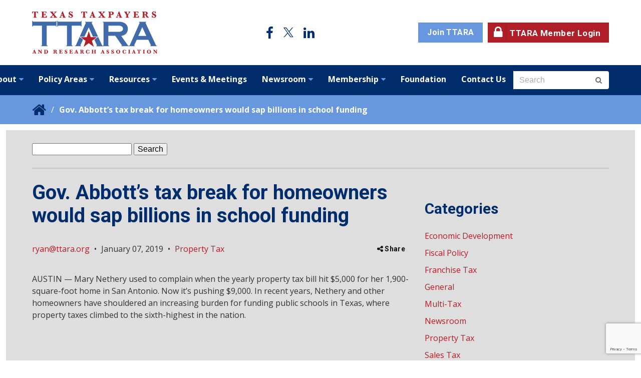

--- FILE ---
content_type: text/html; charset=UTF-8
request_url: https://ttara.org/gov-abbotts-tax-break-for-homeowners-would-sap-billions-in-school-funding/
body_size: 14826
content:
<!doctype html>
<html lang="en">

<head>
        <meta charset="utf-8">
    <meta http-equiv="x-ua-compatible" content="ie=edge">
    <meta name="viewport" content="width=device-width, initial-scale=1">
    <title>
        News &#038; Updates | Texas Taxpayers and Research Association    </title>
    <meta name="description"
        content="" />
    <meta name="keywords"
        content="texas taxpayers and research association, news &#038; updates" />
    <meta name="theme-color"
        content="#191919" />
    <meta name="author"
        content="Texas Taxpayers and Research Association">
    <link rel="author" href="http://wlion.com">

    <!-- Icons -->
    <link rel="shortcut icon"
        href="https://ttara.org/wp-content/themes/wlion/images/favicon.ico">
    <link rel="apple-touch-icon" sizes="57x57"
        href="https://ttara.org/wp-content/themes/wlion/images/app_icon_57x57.png">
    <link rel="apple-touch-icon" sizes="72x72"
        href="https://ttara.org/wp-content/themes/wlion/images/app_icon_72x72.png">
    <link rel="apple-touch-icon" sizes="114x114"
        href="https://ttara.org/wp-content/themes/wlion/images/app_icon_114x114.png">
    <link rel="apple-touch-icon" sizes="144x144"
        href="https://ttara.org/wp-content/themes/wlion/images/app_icon_144x144.png">

    <!-- Social Data: Twitter -->
    <meta name="twitter:card" content="summary_large_image">
    <meta name="twitter:title"
        content="News &#038; Updates">
    <meta name="twitter:description"
        content="">
    <meta name="twitter:url"
        content="https://ttara.org/blog/">
    <meta name="twitter:image"
        content="https://ttara.org/wp-content/themes/wlion/images/app_icon_144x144.png">

    <!-- Social Data: Open Graph -->
    <meta property="og:type" content="website">
    <meta property="og:site_name"
        content="Texas Taxpayers and Research Association" />
    <meta property="og:title"
        content="News &#038; Updates">
    <meta property="og:description"
        content="">
    <meta property="og:url"
        content="https://ttara.org/blog/">
    <meta property="og:image"
        content="https://ttara.org/wp-content/themes/wlion/images/app_icon_144x144.png">

    <!-- Google Tag Manager -->
    <script>(function(w,d,s,l,i){w[l]=w[l]||[];w[l].push({'gtm.start':
    new Date().getTime(),event:'gtm.js'});var f=d.getElementsByTagName(s)[0],
    j=d.createElement(s),dl=l!='dataLayer'?'&l='+l:'';j.async=true;j.src=
    'https://www.googletagmanager.com/gtm.js?id='+i+dl;f.parentNode.insertBefore(j,f);
    })(window,document,'script','dataLayer','GTM-PBSFFSDR');</script>
    <!-- End Google Tag Manager -->

    <!-- Fonts -->
    <link href="https://fonts.googleapis.com/css?family=Open+Sans:400,400i,700,700i|Roboto:700" rel="stylesheet">

    <!-- TODO: find a way to enqueue algolia later -->
    <script src="https://code.jquery.com/jquery-2.2.4.min.js"
        integrity="sha256-BbhdlvQf/xTY9gja0Dq3HiwQF8LaCRTXxZKRutelT44=" crossorigin="anonymous"></script>

    <meta name='robots' content='max-image-preview:large' />
<link rel="alternate" type="application/rss+xml" title="Texas Taxpayers and Research Association &raquo; Gov. Abbott’s tax break for homeowners would sap billions in school funding Comments Feed" href="https://ttara.org/gov-abbotts-tax-break-for-homeowners-would-sap-billions-in-school-funding/feed/" />
<link rel='stylesheet' id='lrm-modal-css' href='https://ttara.org/wp-content/plugins/ajax-login-and-registration-modal-popup/assets/lrm-core-compiled.css?ver=56' type='text/css' media='all' />
<link rel='stylesheet' id='lrm-modal-skin-css' href='https://ttara.org/wp-content/plugins/ajax-login-and-registration-modal-popup/skins/default/skin.css?ver=56' type='text/css' media='all' />
<link rel='stylesheet' id='wp-block-library-css' href='https://ttara.org/wp-includes/css/dist/block-library/style.min.css?ver=6.8.3' type='text/css' media='all' />
<style id='classic-theme-styles-inline-css' type='text/css'>
/*! This file is auto-generated */
.wp-block-button__link{color:#fff;background-color:#32373c;border-radius:9999px;box-shadow:none;text-decoration:none;padding:calc(.667em + 2px) calc(1.333em + 2px);font-size:1.125em}.wp-block-file__button{background:#32373c;color:#fff;text-decoration:none}
</style>
<style id='pdfemb-pdf-embedder-viewer-style-inline-css' type='text/css'>
.wp-block-pdfemb-pdf-embedder-viewer{max-width:none}

</style>
<style id='global-styles-inline-css' type='text/css'>
:root{--wp--preset--aspect-ratio--square: 1;--wp--preset--aspect-ratio--4-3: 4/3;--wp--preset--aspect-ratio--3-4: 3/4;--wp--preset--aspect-ratio--3-2: 3/2;--wp--preset--aspect-ratio--2-3: 2/3;--wp--preset--aspect-ratio--16-9: 16/9;--wp--preset--aspect-ratio--9-16: 9/16;--wp--preset--color--black: #000000;--wp--preset--color--cyan-bluish-gray: #abb8c3;--wp--preset--color--white: #ffffff;--wp--preset--color--pale-pink: #f78da7;--wp--preset--color--vivid-red: #cf2e2e;--wp--preset--color--luminous-vivid-orange: #ff6900;--wp--preset--color--luminous-vivid-amber: #fcb900;--wp--preset--color--light-green-cyan: #7bdcb5;--wp--preset--color--vivid-green-cyan: #00d084;--wp--preset--color--pale-cyan-blue: #8ed1fc;--wp--preset--color--vivid-cyan-blue: #0693e3;--wp--preset--color--vivid-purple: #9b51e0;--wp--preset--gradient--vivid-cyan-blue-to-vivid-purple: linear-gradient(135deg,rgba(6,147,227,1) 0%,rgb(155,81,224) 100%);--wp--preset--gradient--light-green-cyan-to-vivid-green-cyan: linear-gradient(135deg,rgb(122,220,180) 0%,rgb(0,208,130) 100%);--wp--preset--gradient--luminous-vivid-amber-to-luminous-vivid-orange: linear-gradient(135deg,rgba(252,185,0,1) 0%,rgba(255,105,0,1) 100%);--wp--preset--gradient--luminous-vivid-orange-to-vivid-red: linear-gradient(135deg,rgba(255,105,0,1) 0%,rgb(207,46,46) 100%);--wp--preset--gradient--very-light-gray-to-cyan-bluish-gray: linear-gradient(135deg,rgb(238,238,238) 0%,rgb(169,184,195) 100%);--wp--preset--gradient--cool-to-warm-spectrum: linear-gradient(135deg,rgb(74,234,220) 0%,rgb(151,120,209) 20%,rgb(207,42,186) 40%,rgb(238,44,130) 60%,rgb(251,105,98) 80%,rgb(254,248,76) 100%);--wp--preset--gradient--blush-light-purple: linear-gradient(135deg,rgb(255,206,236) 0%,rgb(152,150,240) 100%);--wp--preset--gradient--blush-bordeaux: linear-gradient(135deg,rgb(254,205,165) 0%,rgb(254,45,45) 50%,rgb(107,0,62) 100%);--wp--preset--gradient--luminous-dusk: linear-gradient(135deg,rgb(255,203,112) 0%,rgb(199,81,192) 50%,rgb(65,88,208) 100%);--wp--preset--gradient--pale-ocean: linear-gradient(135deg,rgb(255,245,203) 0%,rgb(182,227,212) 50%,rgb(51,167,181) 100%);--wp--preset--gradient--electric-grass: linear-gradient(135deg,rgb(202,248,128) 0%,rgb(113,206,126) 100%);--wp--preset--gradient--midnight: linear-gradient(135deg,rgb(2,3,129) 0%,rgb(40,116,252) 100%);--wp--preset--font-size--small: 13px;--wp--preset--font-size--medium: 20px;--wp--preset--font-size--large: 36px;--wp--preset--font-size--x-large: 42px;--wp--preset--spacing--20: 0.44rem;--wp--preset--spacing--30: 0.67rem;--wp--preset--spacing--40: 1rem;--wp--preset--spacing--50: 1.5rem;--wp--preset--spacing--60: 2.25rem;--wp--preset--spacing--70: 3.38rem;--wp--preset--spacing--80: 5.06rem;--wp--preset--shadow--natural: 6px 6px 9px rgba(0, 0, 0, 0.2);--wp--preset--shadow--deep: 12px 12px 50px rgba(0, 0, 0, 0.4);--wp--preset--shadow--sharp: 6px 6px 0px rgba(0, 0, 0, 0.2);--wp--preset--shadow--outlined: 6px 6px 0px -3px rgba(255, 255, 255, 1), 6px 6px rgba(0, 0, 0, 1);--wp--preset--shadow--crisp: 6px 6px 0px rgba(0, 0, 0, 1);}:where(.is-layout-flex){gap: 0.5em;}:where(.is-layout-grid){gap: 0.5em;}body .is-layout-flex{display: flex;}.is-layout-flex{flex-wrap: wrap;align-items: center;}.is-layout-flex > :is(*, div){margin: 0;}body .is-layout-grid{display: grid;}.is-layout-grid > :is(*, div){margin: 0;}:where(.wp-block-columns.is-layout-flex){gap: 2em;}:where(.wp-block-columns.is-layout-grid){gap: 2em;}:where(.wp-block-post-template.is-layout-flex){gap: 1.25em;}:where(.wp-block-post-template.is-layout-grid){gap: 1.25em;}.has-black-color{color: var(--wp--preset--color--black) !important;}.has-cyan-bluish-gray-color{color: var(--wp--preset--color--cyan-bluish-gray) !important;}.has-white-color{color: var(--wp--preset--color--white) !important;}.has-pale-pink-color{color: var(--wp--preset--color--pale-pink) !important;}.has-vivid-red-color{color: var(--wp--preset--color--vivid-red) !important;}.has-luminous-vivid-orange-color{color: var(--wp--preset--color--luminous-vivid-orange) !important;}.has-luminous-vivid-amber-color{color: var(--wp--preset--color--luminous-vivid-amber) !important;}.has-light-green-cyan-color{color: var(--wp--preset--color--light-green-cyan) !important;}.has-vivid-green-cyan-color{color: var(--wp--preset--color--vivid-green-cyan) !important;}.has-pale-cyan-blue-color{color: var(--wp--preset--color--pale-cyan-blue) !important;}.has-vivid-cyan-blue-color{color: var(--wp--preset--color--vivid-cyan-blue) !important;}.has-vivid-purple-color{color: var(--wp--preset--color--vivid-purple) !important;}.has-black-background-color{background-color: var(--wp--preset--color--black) !important;}.has-cyan-bluish-gray-background-color{background-color: var(--wp--preset--color--cyan-bluish-gray) !important;}.has-white-background-color{background-color: var(--wp--preset--color--white) !important;}.has-pale-pink-background-color{background-color: var(--wp--preset--color--pale-pink) !important;}.has-vivid-red-background-color{background-color: var(--wp--preset--color--vivid-red) !important;}.has-luminous-vivid-orange-background-color{background-color: var(--wp--preset--color--luminous-vivid-orange) !important;}.has-luminous-vivid-amber-background-color{background-color: var(--wp--preset--color--luminous-vivid-amber) !important;}.has-light-green-cyan-background-color{background-color: var(--wp--preset--color--light-green-cyan) !important;}.has-vivid-green-cyan-background-color{background-color: var(--wp--preset--color--vivid-green-cyan) !important;}.has-pale-cyan-blue-background-color{background-color: var(--wp--preset--color--pale-cyan-blue) !important;}.has-vivid-cyan-blue-background-color{background-color: var(--wp--preset--color--vivid-cyan-blue) !important;}.has-vivid-purple-background-color{background-color: var(--wp--preset--color--vivid-purple) !important;}.has-black-border-color{border-color: var(--wp--preset--color--black) !important;}.has-cyan-bluish-gray-border-color{border-color: var(--wp--preset--color--cyan-bluish-gray) !important;}.has-white-border-color{border-color: var(--wp--preset--color--white) !important;}.has-pale-pink-border-color{border-color: var(--wp--preset--color--pale-pink) !important;}.has-vivid-red-border-color{border-color: var(--wp--preset--color--vivid-red) !important;}.has-luminous-vivid-orange-border-color{border-color: var(--wp--preset--color--luminous-vivid-orange) !important;}.has-luminous-vivid-amber-border-color{border-color: var(--wp--preset--color--luminous-vivid-amber) !important;}.has-light-green-cyan-border-color{border-color: var(--wp--preset--color--light-green-cyan) !important;}.has-vivid-green-cyan-border-color{border-color: var(--wp--preset--color--vivid-green-cyan) !important;}.has-pale-cyan-blue-border-color{border-color: var(--wp--preset--color--pale-cyan-blue) !important;}.has-vivid-cyan-blue-border-color{border-color: var(--wp--preset--color--vivid-cyan-blue) !important;}.has-vivid-purple-border-color{border-color: var(--wp--preset--color--vivid-purple) !important;}.has-vivid-cyan-blue-to-vivid-purple-gradient-background{background: var(--wp--preset--gradient--vivid-cyan-blue-to-vivid-purple) !important;}.has-light-green-cyan-to-vivid-green-cyan-gradient-background{background: var(--wp--preset--gradient--light-green-cyan-to-vivid-green-cyan) !important;}.has-luminous-vivid-amber-to-luminous-vivid-orange-gradient-background{background: var(--wp--preset--gradient--luminous-vivid-amber-to-luminous-vivid-orange) !important;}.has-luminous-vivid-orange-to-vivid-red-gradient-background{background: var(--wp--preset--gradient--luminous-vivid-orange-to-vivid-red) !important;}.has-very-light-gray-to-cyan-bluish-gray-gradient-background{background: var(--wp--preset--gradient--very-light-gray-to-cyan-bluish-gray) !important;}.has-cool-to-warm-spectrum-gradient-background{background: var(--wp--preset--gradient--cool-to-warm-spectrum) !important;}.has-blush-light-purple-gradient-background{background: var(--wp--preset--gradient--blush-light-purple) !important;}.has-blush-bordeaux-gradient-background{background: var(--wp--preset--gradient--blush-bordeaux) !important;}.has-luminous-dusk-gradient-background{background: var(--wp--preset--gradient--luminous-dusk) !important;}.has-pale-ocean-gradient-background{background: var(--wp--preset--gradient--pale-ocean) !important;}.has-electric-grass-gradient-background{background: var(--wp--preset--gradient--electric-grass) !important;}.has-midnight-gradient-background{background: var(--wp--preset--gradient--midnight) !important;}.has-small-font-size{font-size: var(--wp--preset--font-size--small) !important;}.has-medium-font-size{font-size: var(--wp--preset--font-size--medium) !important;}.has-large-font-size{font-size: var(--wp--preset--font-size--large) !important;}.has-x-large-font-size{font-size: var(--wp--preset--font-size--x-large) !important;}
:where(.wp-block-post-template.is-layout-flex){gap: 1.25em;}:where(.wp-block-post-template.is-layout-grid){gap: 1.25em;}
:where(.wp-block-columns.is-layout-flex){gap: 2em;}:where(.wp-block-columns.is-layout-grid){gap: 2em;}
:root :where(.wp-block-pullquote){font-size: 1.5em;line-height: 1.6;}
</style>
<link rel='stylesheet' id='wlion-global-css' href='https://ttara.org/wp-content/themes/wlion/build/global.c6d39bbe.css?ver=6.8.3' type='text/css' media='all' />
<link rel='stylesheet' id='style_login_widget-css' href='https://ttara.org/wp-content/plugins/miniorange-oauth-oidc-single-sign-on/resources/css/style_login_widget.css?ver=6.8.3' type='text/css' media='all' />
<link rel='stylesheet' id='um_modal-css' href='https://ttara.org/wp-content/plugins/ultimate-member/assets/css/um-modal.min.css?ver=2.11.1' type='text/css' media='all' />
<link rel='stylesheet' id='um_ui-css' href='https://ttara.org/wp-content/plugins/ultimate-member/assets/libs/jquery-ui/jquery-ui.min.css?ver=1.13.2' type='text/css' media='all' />
<link rel='stylesheet' id='um_tipsy-css' href='https://ttara.org/wp-content/plugins/ultimate-member/assets/libs/tipsy/tipsy.min.css?ver=1.0.0a' type='text/css' media='all' />
<link rel='stylesheet' id='um_raty-css' href='https://ttara.org/wp-content/plugins/ultimate-member/assets/libs/raty/um-raty.min.css?ver=2.6.0' type='text/css' media='all' />
<link rel='stylesheet' id='select2-css' href='https://ttara.org/wp-content/plugins/ultimate-member/assets/libs/select2/select2.min.css?ver=4.0.13' type='text/css' media='all' />
<link rel='stylesheet' id='um_fileupload-css' href='https://ttara.org/wp-content/plugins/ultimate-member/assets/css/um-fileupload.min.css?ver=2.11.1' type='text/css' media='all' />
<link rel='stylesheet' id='um_confirm-css' href='https://ttara.org/wp-content/plugins/ultimate-member/assets/libs/um-confirm/um-confirm.min.css?ver=1.0' type='text/css' media='all' />
<link rel='stylesheet' id='um_datetime-css' href='https://ttara.org/wp-content/plugins/ultimate-member/assets/libs/pickadate/default.min.css?ver=3.6.2' type='text/css' media='all' />
<link rel='stylesheet' id='um_datetime_date-css' href='https://ttara.org/wp-content/plugins/ultimate-member/assets/libs/pickadate/default.date.min.css?ver=3.6.2' type='text/css' media='all' />
<link rel='stylesheet' id='um_datetime_time-css' href='https://ttara.org/wp-content/plugins/ultimate-member/assets/libs/pickadate/default.time.min.css?ver=3.6.2' type='text/css' media='all' />
<link rel='stylesheet' id='um_fonticons_ii-css' href='https://ttara.org/wp-content/plugins/ultimate-member/assets/libs/legacy/fonticons/fonticons-ii.min.css?ver=2.11.1' type='text/css' media='all' />
<link rel='stylesheet' id='um_fonticons_fa-css' href='https://ttara.org/wp-content/plugins/ultimate-member/assets/libs/legacy/fonticons/fonticons-fa.min.css?ver=2.11.1' type='text/css' media='all' />
<link rel='stylesheet' id='um_fontawesome-css' href='https://ttara.org/wp-content/plugins/ultimate-member/assets/css/um-fontawesome.min.css?ver=6.5.2' type='text/css' media='all' />
<link rel='stylesheet' id='um_common-css' href='https://ttara.org/wp-content/plugins/ultimate-member/assets/css/common.min.css?ver=2.11.1' type='text/css' media='all' />
<link rel='stylesheet' id='um_responsive-css' href='https://ttara.org/wp-content/plugins/ultimate-member/assets/css/um-responsive.min.css?ver=2.11.1' type='text/css' media='all' />
<link rel='stylesheet' id='um_styles-css' href='https://ttara.org/wp-content/plugins/ultimate-member/assets/css/um-styles.min.css?ver=2.11.1' type='text/css' media='all' />
<link rel='stylesheet' id='um_crop-css' href='https://ttara.org/wp-content/plugins/ultimate-member/assets/libs/cropper/cropper.min.css?ver=1.6.1' type='text/css' media='all' />
<link rel='stylesheet' id='um_profile-css' href='https://ttara.org/wp-content/plugins/ultimate-member/assets/css/um-profile.min.css?ver=2.11.1' type='text/css' media='all' />
<link rel='stylesheet' id='um_account-css' href='https://ttara.org/wp-content/plugins/ultimate-member/assets/css/um-account.min.css?ver=2.11.1' type='text/css' media='all' />
<link rel='stylesheet' id='um_misc-css' href='https://ttara.org/wp-content/plugins/ultimate-member/assets/css/um-misc.min.css?ver=2.11.1' type='text/css' media='all' />
<link rel='stylesheet' id='um_default_css-css' href='https://ttara.org/wp-content/plugins/ultimate-member/assets/css/um-old-default.min.css?ver=2.11.1' type='text/css' media='all' />
<link rel="https://api.w.org/" href="https://ttara.org/wp-json/" /><link rel="alternate" title="JSON" type="application/json" href="https://ttara.org/wp-json/wp/v2/posts/23504" /><link rel="EditURI" type="application/rsd+xml" title="RSD" href="https://ttara.org/xmlrpc.php?rsd" />
<link rel="canonical" href="https://ttara.org/gov-abbotts-tax-break-for-homeowners-would-sap-billions-in-school-funding/" />
<link rel='shortlink' href='https://ttara.org/?p=23504' />
<link rel="alternate" title="oEmbed (JSON)" type="application/json+oembed" href="https://ttara.org/wp-json/oembed/1.0/embed?url=https%3A%2F%2Fttara.org%2Fgov-abbotts-tax-break-for-homeowners-would-sap-billions-in-school-funding%2F" />
<link rel="alternate" title="oEmbed (XML)" type="text/xml+oembed" href="https://ttara.org/wp-json/oembed/1.0/embed?url=https%3A%2F%2Fttara.org%2Fgov-abbotts-tax-break-for-homeowners-would-sap-billions-in-school-funding%2F&#038;format=xml" />
<meta name="cdp-version" content="1.5.0" /><script type="text/javascript">var algolia = {"debug":false,"application_id":"LBMYIRC0D4","search_api_key":"13d99288f257490428d206c3102596a4","powered_by_enabled":true,"query":"","autocomplete":{"sources":[{"index_id":"posts_other_document","index_name":"ttara_posts_other_document","label":"Other Documents","admin_name":"Other Documents","position":10,"max_suggestions":3,"tmpl_suggestion":"autocomplete-post-suggestion","enabled":true},{"index_id":"searchable_posts","index_name":"ttara_searchable_posts","label":"All posts","admin_name":"All posts","position":10,"max_suggestions":3,"tmpl_suggestion":"autocomplete-post-suggestion","enabled":true},{"index_id":"posts_board_of_directors","index_name":"ttara_posts_board_of_directors","label":"Board Of Directors","admin_name":"Board Of Directors","position":10,"max_suggestions":3,"tmpl_suggestion":"autocomplete-post-suggestion","enabled":true},{"index_id":"posts_ttra_staff","index_name":"ttara_posts_ttra_staff","label":"TTARA Staff","admin_name":"TTARA Staff","position":10,"max_suggestions":3,"tmpl_suggestion":"autocomplete-post-suggestion","enabled":true},{"index_id":"posts_team_member","index_name":"ttara_posts_team_member","label":"Committee Members","admin_name":"Committee Members","position":10,"max_suggestions":3,"tmpl_suggestion":"autocomplete-post-suggestion","enabled":true},{"index_id":"posts_webcast","index_name":"ttara_posts_webcast","label":"Webcasts","admin_name":"Webcasts","position":10,"max_suggestions":3,"tmpl_suggestion":"autocomplete-post-suggestion","enabled":true},{"index_id":"posts_page","index_name":"ttara_posts_page","label":"Pages","admin_name":"Pages","position":10,"max_suggestions":3,"tmpl_suggestion":"autocomplete-post-suggestion","enabled":true},{"index_id":"posts_post","index_name":"ttara_posts_post","label":"Posts","admin_name":"Posts","position":10,"max_suggestions":3,"tmpl_suggestion":"autocomplete-post-suggestion","enabled":true},{"index_id":"posts_bill_summary","index_name":"ttara_posts_bill_summary","label":"Bill Summaries","admin_name":"Bill Summaries","position":10,"max_suggestions":3,"tmpl_suggestion":"autocomplete-post-suggestion","enabled":true},{"index_id":"posts_tax_front_update","index_name":"ttara_posts_tax_front_update","label":"Tax Front Updates","admin_name":"Tax Front Updates","position":10,"max_suggestions":3,"tmpl_suggestion":"autocomplete-post-suggestion","enabled":true},{"index_id":"posts_report_brief","index_name":"ttara_posts_report_brief","label":"Reports & Briefs","admin_name":"Reports & Briefs","position":10,"max_suggestions":3,"tmpl_suggestion":"autocomplete-post-suggestion","enabled":true},{"index_id":"posts_present_testimony","index_name":"ttara_posts_present_testimony","label":"Presentations & Testimony","admin_name":"Presentations & Testimony","position":10,"max_suggestions":3,"tmpl_suggestion":"autocomplete-post-suggestion","enabled":true},{"index_id":"terms_policy_area","index_name":"ttara_terms_policy_area","label":"Policy Areas","admin_name":"Policy Areas","position":20,"max_suggestions":3,"tmpl_suggestion":"autocomplete-term-suggestion","enabled":true}],"input_selector":"input[name='s']:not('.no-autocomplete')"},"indices":{"searchable_posts":{"name":"ttara_searchable_posts","id":"searchable_posts","enabled":true,"replicas":[]},"posts_post":{"name":"ttara_posts_post","id":"posts_post","enabled":true,"replicas":[]},"posts_page":{"name":"ttara_posts_page","id":"posts_page","enabled":true,"replicas":[]},"posts_report_brief":{"name":"ttara_posts_report_brief","id":"posts_report_brief","enabled":true,"replicas":[]},"posts_present_testimony":{"name":"ttara_posts_present_testimony","id":"posts_present_testimony","enabled":true,"replicas":[]},"posts_tax_front_update":{"name":"ttara_posts_tax_front_update","id":"posts_tax_front_update","enabled":true,"replicas":[]},"posts_bill_summary":{"name":"ttara_posts_bill_summary","id":"posts_bill_summary","enabled":true,"replicas":[]},"posts_webcast":{"name":"ttara_posts_webcast","id":"posts_webcast","enabled":true,"replicas":[]},"posts_other_document":{"name":"ttara_posts_other_document","id":"posts_other_document","enabled":true,"replicas":[]},"posts_team_member":{"name":"ttara_posts_team_member","id":"posts_team_member","enabled":true,"replicas":[]},"posts_ttra_staff":{"name":"ttara_posts_ttra_staff","id":"posts_ttra_staff","enabled":true,"replicas":[]},"posts_board_of_directors":{"name":"ttara_posts_board_of_directors","id":"posts_board_of_directors","enabled":true,"replicas":[]},"terms_policy_area":{"name":"ttara_terms_policy_area","id":"terms_policy_area","enabled":true,"replicas":[]}}};</script><link rel="icon" href="https://ttara.org/wp-content/uploads/2020/05/favicon.png" sizes="32x32" />
<link rel="icon" href="https://ttara.org/wp-content/uploads/2020/05/favicon.png" sizes="192x192" />
<link rel="apple-touch-icon" href="https://ttara.org/wp-content/uploads/2020/05/favicon.png" />
<meta name="msapplication-TileImage" content="https://ttara.org/wp-content/uploads/2020/05/favicon.png" />
</head>

<body class="wp-singular post-template-default single single-post postid-23504 single-format-standard wp-theme-wlion">
    <!-- Google Tag Manager (noscript) -->
    <noscript><iframe src="https://www.googletagmanager.com/ns.html?id=GTM-PBSFFSDR"
    height="0" width="0" style="display:none;visibility:hidden"></iframe></noscript>
    <!-- End Google Tag Manager (noscript) -->
    <a id="top"></a>
    <header class="site-header u--hidden-print">
        <div class="site-header__top">
            <div class="container">
                <div class="site-header__content">
                    <div class="site-header__logo">
                        <a href="/" title="Go to Home Page"></a>
                    </div>
                    <ul class="social-links site-header__social">
                        <li class="facebook"><a href="https://www.facebook.com/txtaxpayers" target="_blank"><i
                                    class="fa fa-facebook"></i></a></li>
                        <li class="twitter"><a href="https://twitter.com/txtaxpayers" target="_blank"><img
                                    src="https://ttara.org/wp-content/themes/wlion/images/x-twitter-icon.svg"></a>
                        </li>
                        <li class="linked-in"><a href="https://www.linkedin.com/company/txtaxpayers" target="_blank"><i
                                    class="fa fa-linkedin"></i></a></li>
                    </ul>
                    <nav class="secondary-nav">
                        	<script type="text/javascript">

		function HandlePopupResult(result) {
			window.location.href = result;
		}

		function moOAuthLogin(app_name) {
			window.location.href = 'https://ttara.org' + '/?option=generateDynmicUrl&app_name=' + app_name;
		}
		function moOAuthCommonLogin(app_name) {
					}

		function moOAuthLoginNew(app_name, redirect_url = '') {
			var base_url = "https://ttara.org";
							window.location.href = base_url + "/?option=oauthredirect&app_name=" + app_name + '&redirect_url=https%3A%2F%2Fttara.org%2Fgov-abbotts-tax-break-for-homeowners-would-sap-billions-in-school-funding%2F&time=' + Date.now();
						}
	</script>
		<ul id="menu-secondary-navigation" class=""><li id="menu-item-39234" class="blue menu-item menu-item-type-custom menu-item-object-custom menu-item-39234"><a href="https://members.ttara.org/membership-information">Join TTARA<i class="caret"></i></a></li>
<div class="mo_adjust_customize_button" style="display:;
			flex-flow: row wrap;justify-content:initial"><a href="javascript:void(0)" onclick="moOAuthLoginNew('NoviAMS','');" class="oauthloginbutton btn btn-social btn-primary" style="background: #b01f28; width: 100%; color: #fff; font-family: Roboto, sans-serif; border-radius: 0; border: none; height: 40px; font-size: 17px"> <i class="mofa fa-lock custom_logo"></i> TTARA Member Login </a></div></li>
</ul>                    </nav>
                </div>
            </div>
        </div>

        <div class="site-header__bottom u--background-color-navy">
            <div class="container">
                <div class="site-header__content u--background-color-navy">
                    <nav class="primary-nav">
                        <ul id="menu-primary-navigation" class=""><li id="menu-item-1163" class="menu-item menu-item-type-post_type menu-item-object-page menu-item-has-children menu-item-1163"><a href="https://ttara.org/about/">About<i class="caret"></i></a>
<ul class="sub-menu">
	<li id="menu-item-1259" class="menu-item menu-item-type-post_type menu-item-object-page menu-item-1259"><a href="https://ttara.org/about/what-we-do/">What We Do<i class="caret"></i></a></li>
	<li id="menu-item-18312" class="menu-item menu-item-type-post_type menu-item-object-page menu-item-18312"><a href="https://ttara.org/about/policy-statement/">Policy Statement<i class="caret"></i></a></li>
	<li id="menu-item-1165" class="menu-item menu-item-type-post_type menu-item-object-page menu-item-1165"><a href="https://ttara.org/about/executive-committee/">Executive Committee<i class="caret"></i></a></li>
	<li id="menu-item-1166" class="menu-item menu-item-type-post_type menu-item-object-page menu-item-1166"><a href="https://ttara.org/about/board/">Board of Directors<i class="caret"></i></a></li>
	<li id="menu-item-1168" class="menu-item menu-item-type-post_type menu-item-object-page menu-item-1168"><a href="https://ttara.org/about/staff/">TTARA Team<i class="caret"></i></a></li>
	<li id="menu-item-39521" class="menu-item menu-item-type-custom menu-item-object-custom menu-item-39521"><a href="https://members.ttara.org/ttara-committees-and-working-groups">Committees &#038; Working Groups<i class="caret"></i></a></li>
	<li id="menu-item-1169" class="menu-item menu-item-type-post_type menu-item-object-page menu-item-1169"><a href="https://ttara.org/about/threadgill-award/">Threadgill Award<i class="caret"></i></a></li>
</ul>
</li>
<li id="menu-item-1174" class="menu-item menu-item-type-post_type menu-item-object-page menu-item-has-children menu-item-1174"><a href="https://ttara.org/policy-areas/">Policy Areas<i class="caret"></i></a>
<ul class="sub-menu">
	<li id="menu-item-1175" class="menu-item menu-item-type-post_type menu-item-object-page menu-item-1175"><a href="https://ttara.org/policy-areas/property-tax/">Property Tax<i class="caret"></i></a></li>
	<li id="menu-item-1176" class="menu-item menu-item-type-post_type menu-item-object-page menu-item-1176"><a href="https://ttara.org/policy-areas/sales-tax/">Sales Tax<i class="caret"></i></a></li>
	<li id="menu-item-1177" class="menu-item menu-item-type-post_type menu-item-object-page menu-item-1177"><a href="https://ttara.org/policy-areas/franchise-tax/">Franchise Tax<i class="caret"></i></a></li>
	<li id="menu-item-1178" class="menu-item menu-item-type-post_type menu-item-object-page menu-item-1178"><a href="https://ttara.org/policy-areas/school-finance/">School Finance<i class="caret"></i></a></li>
	<li id="menu-item-1179" class="menu-item menu-item-type-post_type menu-item-object-page menu-item-1179"><a href="https://ttara.org/policy-areas/tax-administration/">Tax Administration<i class="caret"></i></a></li>
	<li id="menu-item-1180" class="menu-item menu-item-type-post_type menu-item-object-page menu-item-1180"><a href="https://ttara.org/policy-areas/economic-development/">Economic Development<i class="caret"></i></a></li>
	<li id="menu-item-1181" class="menu-item menu-item-type-post_type menu-item-object-page menu-item-1181"><a href="https://ttara.org/policy-areas/state-budget/">State Budget<i class="caret"></i></a></li>
</ul>
</li>
<li id="menu-item-1251" class="menu-item menu-item-type-post_type menu-item-object-page menu-item-has-children menu-item-1251"><a href="https://ttara.org/resources/">Resources<i class="caret"></i></a>
<ul class="sub-menu">
	<li id="menu-item-1252" class="menu-item menu-item-type-post_type menu-item-object-page menu-item-1252"><a href="https://ttara.org/resources/reports-and-briefs/">Reports and Briefs<i class="caret"></i></a></li>
	<li id="menu-item-1253" class="menu-item menu-item-type-post_type menu-item-object-page menu-item-1253"><a href="https://ttara.org/resources/presentations-and-testimony/">Presentations and Testimony<i class="caret"></i></a></li>
	<li id="menu-item-1254" class="menu-item menu-item-type-post_type menu-item-object-page menu-item-1254"><a href="https://ttara.org/resources/updates-from-the-tax-front/">Tax Front Updates<i class="caret"></i></a></li>
	<li id="menu-item-39383" class="menu-item menu-item-type-post_type menu-item-object-page menu-item-39383"><a href="https://ttara.org/resources/bill-summaries/">Bill Summaries<i class="caret"></i></a></li>
	<li id="menu-item-1256" class="menu-item menu-item-type-post_type menu-item-object-page menu-item-1256"><a href="https://ttara.org/resources/webcasts/">Webcast Recordings<i class="caret"></i></a></li>
	<li id="menu-item-1257" class="menu-item menu-item-type-post_type menu-item-object-page menu-item-1257"><a href="https://ttara.org/resources/other-documents/">Other Docs. &#038; Mtg. Handouts<i class="caret"></i></a></li>
</ul>
</li>
<li id="menu-item-39263" class="menu-item menu-item-type-custom menu-item-object-custom menu-item-39263"><a href="https://members.ttara.org/events/">Events &#038; Meetings<i class="caret"></i></a></li>
<li id="menu-item-1189" class="menu-item menu-item-type-post_type menu-item-object-page menu-item-has-children menu-item-1189"><a href="https://ttara.org/newsroom/">Newsroom<i class="caret"></i></a>
<ul class="sub-menu">
	<li id="menu-item-1190" class="menu-item menu-item-type-post_type menu-item-object-page menu-item-1190"><a href="https://ttara.org/newsroom/ttara-in-the-news/">TTARA in the News<i class="caret"></i></a></li>
	<li id="menu-item-1191" class="menu-item menu-item-type-post_type menu-item-object-page menu-item-1191"><a href="https://ttara.org/newsroom/news-releases/">News Releases &#038; Op-Eds<i class="caret"></i></a></li>
</ul>
</li>
<li id="menu-item-1170" class="menu-item menu-item-type-post_type menu-item-object-page menu-item-has-children menu-item-1170"><a href="https://ttara.org/membership/">Membership<i class="caret"></i></a>
<ul class="sub-menu">
	<li id="menu-item-39236" class="menu-item menu-item-type-custom menu-item-object-custom menu-item-39236"><a href="https://members.ttara.org/membership-information">Membership Information<i class="caret"></i></a></li>
	<li id="menu-item-1399" class="menu-item menu-item-type-post_type menu-item-object-page menu-item-1399"><a href="https://ttara.org/membership/member-testimonials/">Member Testimonials<i class="caret"></i></a></li>
	<li id="menu-item-39427" class="menu-item menu-item-type-custom menu-item-object-custom menu-item-39427"><a href="https://members.ttara.org/ttara-committees-and-working-groups">Committees &#038; Working Groups<i class="caret"></i></a></li>
</ul>
</li>
<li id="menu-item-39727" class="menu-item menu-item-type-custom menu-item-object-custom menu-item-39727"><a href="https://ttarafoundation.org/">Foundation<i class="caret"></i></a></li>
<li id="menu-item-1192" class="menu-item menu-item-type-post_type menu-item-object-page menu-item-1192"><a href="https://ttara.org/contact/">Contact Us<i class="caret"></i></a></li>
</ul>                    </nav>
                    <div class="search-form">
                        <form action="https://ttara.org">
                            <div class="grid">
                                <div class="grid__col-xs-12">
                                    <div class="form__field u--margin-0">
                                        <div class="form__input-group">
                                            <input type="text" name="s" class="form__input u--border-width-0"
                                                placeholder="Search">
                                            <button type="submit"
                                                class="btn u--background-color-white u--color-gray-dark u--border-width-0"><i
                                                    class="fa fa-search"></i></button>
                                        </div>
                                    </div>
                                </div>
                            </div>
                        </form>
                    </div>
                </div>
            </div>
        </div>
    </header>

    <header class="mobile-header u--hidden-print">
        <div class="mobile-header__logo">
            <a href="/" title="Go to Home Page"></a>
        </div>
        <a class="hamburger" data-toggle="nav-mobile">
            <span class="hamburger__icon"></span>
            <span class="hamburger__label">MENU</span>
        </a>
    </header>
    <header class="u--background-color-navy u--padding-10 u--display-none u--display-block-md-max">
        <div class="grid grid--gapless">
            <div class="grid__col"><a
                    href="https://members.ttara.org/membership-information"
                    class="btn btn--blue btn--block btn--xs u--margin-bottom-0">Join TTARA</a></div>
                            <div class="grid__col">
                    <a href="javascript:void(0)" onclick="moOAuthLoginNew('NoviAMS','');" class="oauthloginbutton btn btn--red btn--block btn--xs u--margin-bottom-0 lrm-login">
                        Member Login
                    </a>
                </div>
                    </div>
    </header>

    <nav class="mobile-nav">
        <div class="search-form u--padding-20">
            <form action="https://ttara.org">
                <div class="grid">
                    <div class="grid__col-xs-12">
                        <div class="form__field u--margin-0">
                            <div class="form__input-group">
                                <input type="text" name="s" class="form__input u--border-width-0" placeholder="Search">
                                <button type="submit"
                                    class="btn u--background-color-white u--color-gray-dark u--border-width-0"><i
                                        class="fa fa-search"></i></button>
                            </div>
                        </div>
                    </div>
                </div>
            </form>
        </div>
        <ul id="menu-mobile-navigation" class=""><li id="menu-item-6780" class="menu-item menu-item-type-post_type menu-item-object-page menu-item-has-children menu-item-6780"><a href="https://ttara.org/about/">About</a><i class="fal fa-angle-right"></i>
<ul class="sub-menu">
	<li id="menu-item-23080" class="mod-back menu-item menu-item-type-custom menu-item-object-custom menu-item-23080"><a href="#">Back</a><i class="fal fa-angle-right"></i></li>
	<li id="menu-item-23041" class="menu-item menu-item-type-post_type menu-item-object-page menu-item-23041"><a href="https://ttara.org/about/what-we-do/">What We Do</a><i class="fal fa-angle-right"></i></li>
	<li id="menu-item-23042" class="menu-item menu-item-type-post_type menu-item-object-page menu-item-23042"><a href="https://ttara.org/about/policy-statement/">Policy Statement</a><i class="fal fa-angle-right"></i></li>
	<li id="menu-item-23043" class="menu-item menu-item-type-post_type menu-item-object-page menu-item-23043"><a href="https://ttara.org/about/executive-committee/">Executive Committee</a><i class="fal fa-angle-right"></i></li>
	<li id="menu-item-23044" class="menu-item menu-item-type-post_type menu-item-object-page menu-item-23044"><a href="https://ttara.org/about/board/">Board of Directors</a><i class="fal fa-angle-right"></i></li>
	<li id="menu-item-23045" class="menu-item menu-item-type-post_type menu-item-object-page menu-item-23045"><a href="https://ttara.org/about/staff/">TTARA Team</a><i class="fal fa-angle-right"></i></li>
	<li id="menu-item-39522" class="menu-item menu-item-type-custom menu-item-object-custom menu-item-39522"><a href="https://members.ttara.org/ttara-committees-and-working-groups">Committees &#038; Working Groups</a><i class="fal fa-angle-right"></i></li>
	<li id="menu-item-23047" class="menu-item menu-item-type-post_type menu-item-object-page menu-item-23047"><a href="https://ttara.org/about/threadgill-award/">Threadgill Award</a><i class="fal fa-angle-right"></i></li>
</ul>
</li>
<li id="menu-item-6781" class="menu-item menu-item-type-post_type menu-item-object-page menu-item-has-children menu-item-6781"><a href="https://ttara.org/policy-areas/">Policy Areas</a><i class="fal fa-angle-right"></i>
<ul class="sub-menu">
	<li id="menu-item-23085" class="mod-back menu-item menu-item-type-custom menu-item-object-custom menu-item-23085"><a href="#">Back</a><i class="fal fa-angle-right"></i></li>
	<li id="menu-item-23048" class="menu-item menu-item-type-post_type menu-item-object-page menu-item-23048"><a href="https://ttara.org/policy-areas/property-tax/">Property Tax</a><i class="fal fa-angle-right"></i></li>
	<li id="menu-item-23049" class="menu-item menu-item-type-post_type menu-item-object-page menu-item-23049"><a href="https://ttara.org/policy-areas/sales-tax/">Sales Tax</a><i class="fal fa-angle-right"></i></li>
	<li id="menu-item-23050" class="menu-item menu-item-type-post_type menu-item-object-page menu-item-23050"><a href="https://ttara.org/policy-areas/franchise-tax/">Franchise Tax</a><i class="fal fa-angle-right"></i></li>
	<li id="menu-item-23051" class="menu-item menu-item-type-post_type menu-item-object-page menu-item-23051"><a href="https://ttara.org/policy-areas/school-finance/">School Finance</a><i class="fal fa-angle-right"></i></li>
	<li id="menu-item-23052" class="menu-item menu-item-type-post_type menu-item-object-page menu-item-23052"><a href="https://ttara.org/policy-areas/tax-administration/">Tax Administration</a><i class="fal fa-angle-right"></i></li>
	<li id="menu-item-23053" class="menu-item menu-item-type-post_type menu-item-object-page menu-item-23053"><a href="https://ttara.org/policy-areas/economic-development/">Economic Development</a><i class="fal fa-angle-right"></i></li>
	<li id="menu-item-23054" class="menu-item menu-item-type-post_type menu-item-object-page menu-item-23054"><a href="https://ttara.org/policy-areas/state-budget/">State Budget</a><i class="fal fa-angle-right"></i></li>
</ul>
</li>
<li id="menu-item-6782" class="menu-item menu-item-type-post_type menu-item-object-page menu-item-has-children menu-item-6782"><a href="https://ttara.org/resources/">Resources</a><i class="fal fa-angle-right"></i>
<ul class="sub-menu">
	<li id="menu-item-23084" class="mod-back menu-item menu-item-type-custom menu-item-object-custom menu-item-23084"><a href="#">Back</a><i class="fal fa-angle-right"></i></li>
	<li id="menu-item-23056" class="menu-item menu-item-type-post_type menu-item-object-page menu-item-23056"><a href="https://ttara.org/policy-areas/property-tax/reports-and-briefs/">Reports and Briefs</a><i class="fal fa-angle-right"></i></li>
	<li id="menu-item-23057" class="menu-item menu-item-type-post_type menu-item-object-page menu-item-23057"><a href="https://ttara.org/resources/presentations-and-testimony/">Presentations and Testimony</a><i class="fal fa-angle-right"></i></li>
	<li id="menu-item-23059" class="menu-item menu-item-type-post_type menu-item-object-page menu-item-23059"><a href="https://ttara.org/resources/updates-from-the-tax-front/">Tax Front Updates</a><i class="fal fa-angle-right"></i></li>
	<li id="menu-item-39384" class="menu-item menu-item-type-post_type menu-item-object-page menu-item-39384"><a href="https://ttara.org/resources/bill-summaries/">Bill Summaries</a><i class="fal fa-angle-right"></i></li>
	<li id="menu-item-23061" class="menu-item menu-item-type-post_type menu-item-object-page menu-item-23061"><a href="https://ttara.org/policy-areas/property-tax/webcasts/">Webcasts</a><i class="fal fa-angle-right"></i></li>
	<li id="menu-item-23062" class="menu-item menu-item-type-post_type menu-item-object-page menu-item-23062"><a href="https://ttara.org/policy-areas/property-tax/other-documents/">Other Documents</a><i class="fal fa-angle-right"></i></li>
</ul>
</li>
<li id="menu-item-6783" class="menu-item menu-item-type-post_type menu-item-object-page menu-item-has-children menu-item-6783"><a href="https://ttara.org/events/">Events</a><i class="fal fa-angle-right"></i>
<ul class="sub-menu">
	<li id="menu-item-23083" class="mod-back menu-item menu-item-type-custom menu-item-object-custom menu-item-23083"><a href="#">Back</a><i class="fal fa-angle-right"></i></li>
	<li id="menu-item-39241" class="menu-item menu-item-type-custom menu-item-object-custom menu-item-39241"><a href="https://members.ttara.org/events/">View Calendar</a><i class="fal fa-angle-right"></i></li>
</ul>
</li>
<li id="menu-item-6784" class="menu-item menu-item-type-post_type menu-item-object-page menu-item-has-children menu-item-6784"><a href="https://ttara.org/newsroom/">Newsroom</a><i class="fal fa-angle-right"></i>
<ul class="sub-menu">
	<li id="menu-item-23082" class="mod-back menu-item menu-item-type-custom menu-item-object-custom menu-item-23082"><a href="#">Back</a><i class="fal fa-angle-right"></i></li>
	<li id="menu-item-23071" class="menu-item menu-item-type-post_type menu-item-object-page menu-item-23071"><a href="https://ttara.org/newsroom/ttara-in-the-news/">TTARA in the News</a><i class="fal fa-angle-right"></i></li>
	<li id="menu-item-23072" class="menu-item menu-item-type-post_type menu-item-object-page menu-item-23072"><a href="https://ttara.org/newsroom/news-releases/">News Releases &#038; Op-Eds</a><i class="fal fa-angle-right"></i></li>
</ul>
</li>
<li id="menu-item-6785" class="menu-item menu-item-type-post_type menu-item-object-page menu-item-has-children menu-item-6785"><a href="https://ttara.org/membership/">Membership</a><i class="fal fa-angle-right"></i>
<ul class="sub-menu">
	<li id="menu-item-23081" class="mod-back menu-item menu-item-type-custom menu-item-object-custom menu-item-23081"><a href="#">Back</a><i class="fal fa-angle-right"></i></li>
	<li id="menu-item-39242" class="menu-item menu-item-type-custom menu-item-object-custom menu-item-39242"><a href="https://members.ttara.org/membership-information">Membership Information</a><i class="fal fa-angle-right"></i></li>
	<li id="menu-item-23075" class="menu-item menu-item-type-post_type menu-item-object-page menu-item-23075"><a href="https://ttara.org/membership/member-testimonials/">Member Testimonials</a><i class="fal fa-angle-right"></i></li>
	<li id="menu-item-39425" class="menu-item menu-item-type-custom menu-item-object-custom menu-item-39425"><a href="https://members.ttara.org/ttara-committees-and-working-groups">Committees &#038; Working Groups</a><i class="fal fa-angle-right"></i></li>
</ul>
</li>
<li id="menu-item-6786" class="mod-button menu-item menu-item-type-post_type menu-item-object-page menu-item-6786"><a href="https://ttara.org/contact/">Contact Us</a><i class="fal fa-angle-right"></i></li>
<li id="menu-item-39729" class="menu-item menu-item-type-custom menu-item-object-custom menu-item-39729"><a href="https://ttarafoundation.org/">Foundation</a><i class="fal fa-angle-right"></i></li>
</ul>    </nav>

        
    <nav class="breadcrumbs-container">
        <div class="container">
            <ul class="breadcrumbs">
                <li class="breadcrumbs__item"><a href="https://ttara.org"><i class="fa fa-home"></i></a></li>
                                    <li class="breadcrumbs__item"><a href="https://ttara.org/gov-abbotts-tax-break-for-homeowners-would-sap-billions-in-school-funding/">Gov. Abbott’s tax break for homeowners would sap billions in school funding</a></li>
                            </ul>
        </div>
    </nav>
    
    
    <main class="page-content">

    <section class="section">
        <div class="container">
            <div class="u--display-block u--hidden-md">
                <div class="grid">
                    <div class="grid__col-xs-12">
                        <form role="search" method="get" id="searchform" class="searchform" action="https://ttara.org/">
				<div>
					<label class="screen-reader-text" for="s">Search for:</label>
					<input type="text" value="" name="s" id="s" />
					<input type="submit" id="searchsubmit" value="Search" />
				</div>
			</form>                        <hr />
                    </div>
                </div>
            </div>

            <div class="grid">
                <div class="grid__col-xs-12 grid__col-md-8">
                    <article class="post">
                        <header class="post__header">
                            <h2 class="post__title">Gov. Abbott’s tax break for homeowners would sap billions in school funding</h2>
                            <div class="post__meta u--display-flex u--align-items-center u--justify-content-space-between">
                                <div>
                                    <a href="https://ttara.org/author/ryanttara-org/" title="Posts by ryan@ttara.org" rel="author">ryan@ttara.org</a>                                    <span class="bullet">&bull;</span>
                                    January 07, 2019                                    <span class="bullet">&bull;</span>
                                    <a href="https://ttara.org/category/property-tax/" rel="category tag">Property Tax</a>                                </div>
                                <a href="#modal-share" class="btn" data-modal-show="modal-share"><span class="fa fa-share-alt"></span> Share</a>
                            </div>
                        </header>

                        <div class="post__body">
                                                        <p data-words="26">AUSTIN — Mary Nethery used to complain when the yearly property tax bill hit $5,000 for her 1,900-square-foot home in San Antonio. Now it’s pushing $9,000. In recent years, Nethery and other homeowners have shouldered an increasing burden for funding public schools in Texas, where property taxes climbed to the sixth-highest in the nation.</p>
                        </div>

                        <div class="post__tags">
                                                    </div>
                    </article>

                    
                                            <nav class="post__nav">
                            <div class="grid grid-valign-center grid--between">
                                <div class="grid__col-xs-6 grid__col-md-4">
                                                                            <a href="https://ttara.org/legislature-to-decide-whether-to-extend-tax-abatements/" class="btn btn--block btn--primary"><span class="fa fa-angle-left"></span>&nbsp;&nbsp;Prev<span class="u--display-none u--display-inline-sm">ious Story</span></a>
                                                                    </div>
                                <div class="grid__col-xs-6 grid__col-md-4 u--text-align-right">
                                                                            <a href="https://ttara.org/state-lawmakers-to-have-more-money-to-spend-comptroller-says/" class="btn btn--block btn--primary">Next<span class="u--display-none u--display-inline-sm"> Story</span>&nbsp;&nbsp;<span class="fa fa-angle-right"></span></a>
                                                                    </div>
                            </div>
                        </nav>
                                        <h3>Comments</h3>
                    
<div id="disqus_thread"></div>
                </div>

                <div class="grid__col-xs-12 grid__col-md-4">
                        <div class="u--display-none u--display-block-md">
        <form role="search" method="get" id="searchform" class="searchform" action="https://ttara.org/">
				<div>
					<label class="screen-reader-text" for="s">Search for:</label>
					<input type="text" value="" name="s" id="s" />
					<input type="submit" id="searchsubmit" value="Search" />
				</div>
			</form>    </div>

    <aside id="categories-4" class="sidebar-section widget widget_categories"><header class="sidebar-header"><h4 class="rm-m-top">Categories</h4></header>
			<ul>
					<li class="cat-item cat-item-388"><a href="https://ttara.org/category/economic-development/">Economic Development</a>
</li>
	<li class="cat-item cat-item-387"><a href="https://ttara.org/category/fiscal-policy/">Fiscal Policy</a>
</li>
	<li class="cat-item cat-item-389"><a href="https://ttara.org/category/franchise-tax/">Franchise Tax</a>
</li>
	<li class="cat-item cat-item-392"><a href="https://ttara.org/category/general/">General</a>
</li>
	<li class="cat-item cat-item-414"><a href="https://ttara.org/category/multi-tax/">Multi-Tax</a>
</li>
	<li class="cat-item cat-item-470"><a href="https://ttara.org/category/newsroom/">Newsroom</a>
</li>
	<li class="cat-item cat-item-391"><a href="https://ttara.org/category/property-tax/">Property Tax</a>
</li>
	<li class="cat-item cat-item-393"><a href="https://ttara.org/category/sales-tax/">Sales Tax</a>
</li>
	<li class="cat-item cat-item-415"><a href="https://ttara.org/category/school-finance/">School Finance</a>
</li>
	<li class="cat-item cat-item-407"><a href="https://ttara.org/category/state-budget/">State Budget</a>
</li>
	<li class="cat-item cat-item-496"><a href="https://ttara.org/category/tax-administration/">Tax Administration</a>
</li>
			</ul>

			</aside><aside id="archives-4" class="sidebar-section widget widget_archive"><header class="sidebar-header"><h4 class="rm-m-top">Archives</h4></header>
			<ul>
					<li><a href='https://ttara.org/2026/01/'>January 2026</a></li>
	<li><a href='https://ttara.org/2025/12/'>December 2025</a></li>
	<li><a href='https://ttara.org/2025/11/'>November 2025</a></li>
	<li><a href='https://ttara.org/2025/10/'>October 2025</a></li>
	<li><a href='https://ttara.org/2025/09/'>September 2025</a></li>
	<li><a href='https://ttara.org/2025/08/'>August 2025</a></li>
	<li><a href='https://ttara.org/2025/07/'>July 2025</a></li>
	<li><a href='https://ttara.org/2025/05/'>May 2025</a></li>
	<li><a href='https://ttara.org/2025/04/'>April 2025</a></li>
	<li><a href='https://ttara.org/2025/03/'>March 2025</a></li>
	<li><a href='https://ttara.org/2025/02/'>February 2025</a></li>
	<li><a href='https://ttara.org/2025/01/'>January 2025</a></li>
	<li><a href='https://ttara.org/2024/11/'>November 2024</a></li>
	<li><a href='https://ttara.org/2024/09/'>September 2024</a></li>
	<li><a href='https://ttara.org/2024/04/'>April 2024</a></li>
	<li><a href='https://ttara.org/2023/11/'>November 2023</a></li>
	<li><a href='https://ttara.org/2023/07/'>July 2023</a></li>
	<li><a href='https://ttara.org/2023/06/'>June 2023</a></li>
	<li><a href='https://ttara.org/2023/05/'>May 2023</a></li>
	<li><a href='https://ttara.org/2023/04/'>April 2023</a></li>
	<li><a href='https://ttara.org/2023/03/'>March 2023</a></li>
	<li><a href='https://ttara.org/2023/02/'>February 2023</a></li>
	<li><a href='https://ttara.org/2023/01/'>January 2023</a></li>
	<li><a href='https://ttara.org/2022/12/'>December 2022</a></li>
	<li><a href='https://ttara.org/2022/11/'>November 2022</a></li>
	<li><a href='https://ttara.org/2022/10/'>October 2022</a></li>
	<li><a href='https://ttara.org/2022/09/'>September 2022</a></li>
	<li><a href='https://ttara.org/2022/08/'>August 2022</a></li>
	<li><a href='https://ttara.org/2022/07/'>July 2022</a></li>
	<li><a href='https://ttara.org/2022/06/'>June 2022</a></li>
	<li><a href='https://ttara.org/2022/05/'>May 2022</a></li>
	<li><a href='https://ttara.org/2022/04/'>April 2022</a></li>
	<li><a href='https://ttara.org/2022/02/'>February 2022</a></li>
	<li><a href='https://ttara.org/2022/01/'>January 2022</a></li>
	<li><a href='https://ttara.org/2021/12/'>December 2021</a></li>
	<li><a href='https://ttara.org/2021/10/'>October 2021</a></li>
	<li><a href='https://ttara.org/2021/09/'>September 2021</a></li>
	<li><a href='https://ttara.org/2021/06/'>June 2021</a></li>
	<li><a href='https://ttara.org/2021/05/'>May 2021</a></li>
	<li><a href='https://ttara.org/2021/04/'>April 2021</a></li>
	<li><a href='https://ttara.org/2021/03/'>March 2021</a></li>
	<li><a href='https://ttara.org/2021/02/'>February 2021</a></li>
	<li><a href='https://ttara.org/2021/01/'>January 2021</a></li>
	<li><a href='https://ttara.org/2020/12/'>December 2020</a></li>
	<li><a href='https://ttara.org/2020/11/'>November 2020</a></li>
	<li><a href='https://ttara.org/2020/09/'>September 2020</a></li>
	<li><a href='https://ttara.org/2020/08/'>August 2020</a></li>
	<li><a href='https://ttara.org/2020/07/'>July 2020</a></li>
	<li><a href='https://ttara.org/2020/06/'>June 2020</a></li>
	<li><a href='https://ttara.org/2020/05/'>May 2020</a></li>
	<li><a href='https://ttara.org/2020/04/'>April 2020</a></li>
	<li><a href='https://ttara.org/2020/03/'>March 2020</a></li>
	<li><a href='https://ttara.org/2020/02/'>February 2020</a></li>
	<li><a href='https://ttara.org/2020/01/'>January 2020</a></li>
	<li><a href='https://ttara.org/2019/12/'>December 2019</a></li>
	<li><a href='https://ttara.org/2019/11/'>November 2019</a></li>
	<li><a href='https://ttara.org/2019/10/'>October 2019</a></li>
	<li><a href='https://ttara.org/2019/09/'>September 2019</a></li>
	<li><a href='https://ttara.org/2019/08/'>August 2019</a></li>
	<li><a href='https://ttara.org/2019/07/'>July 2019</a></li>
	<li><a href='https://ttara.org/2019/06/'>June 2019</a></li>
	<li><a href='https://ttara.org/2019/05/'>May 2019</a></li>
	<li><a href='https://ttara.org/2019/04/'>April 2019</a></li>
	<li><a href='https://ttara.org/2019/03/'>March 2019</a></li>
	<li><a href='https://ttara.org/2019/02/'>February 2019</a></li>
	<li><a href='https://ttara.org/2019/01/'>January 2019</a></li>
	<li><a href='https://ttara.org/2018/12/'>December 2018</a></li>
	<li><a href='https://ttara.org/2018/11/'>November 2018</a></li>
	<li><a href='https://ttara.org/2018/10/'>October 2018</a></li>
			</ul>

			</aside><aside id="text-5" class="sidebar-section widget widget_text"><header class="sidebar-header"><h4 class="rm-m-top">This is a Sidebar Section</h4></header>			<div class="textwidget">Lorem ipsum dolor sit amet, consectetur adipiscing elit. Donec scelerisque turpis ipsum, ut mattis ante pellentesque id. Nam bibendum arcu sit amet venenatis posuere.</div>
		</aside><aside id="text-6" class="sidebar-section widget widget_text"><header class="sidebar-header"><h4 class="rm-m-top">This is a Sidebar Section</h4></header>			<div class="textwidget">Lorem ipsum dolor sit amet, consectetur adipiscing elit. Donec scelerisque turpis ipsum, ut mattis ante pellentesque id. Nam bibendum arcu sit amet venenatis posuere.</div>
		</aside>
                </div>
            </div>
        </div>
    </section>

    </main>

    <footer class="site-footer u--hidden-print">
        <div class="site-footer-top">
            <div class="container">
                <div class="grid grid--between ">
                    <div
                        class="grid__col-xs-12 grid__col-lg-4 u--text-align-center u--text-align-left-lg u--text-align-left-xl">
                        <div class="site-footer__logo">
                            <a href="/" title="Go to Home Page"></a>
                        </div>
                        <h5
                            class="u--margin-top-10-sm-max u--margin-top-20-md-min u--margin-bottom-10-sm-max u--margin-bottom-20--md-min">
                            Texas Taxpayers and Research Association                        </h5>
                        <address class="company-info">
                                                        400 West 15th Street,
                            Suite 1405<br />
                                                        Austin,
                            TX                            78701<br />
                            <a
                                href="tel:(512) 472-8838">Phone:
                                (512) 472-8838</a><br />
                            Fax:
                            (512) 472-2636                        </address>
                        <ul
                            class="social-links u--margin-bottom-10-sm-max u--margin-bottom-20-md-min u--padding-left-0-md-min">
                            <li class="facebook u--padding-left-0-md-min"><a href="https://www.facebook.com/txtaxpayers"
                                    target="_blank"><i class="fa fa-facebook"></i></a></li>
                            <li class="twitter"><a href="https://twitter.com/txtaxpayers" target="_blank"><img
                                        src="https://ttara.org/wp-content/themes/wlion/images/x-twitter-icon.svg"></a>
                            </li>
                            <li class="linked-in"><a href="https://www.linkedin.com/company/txtaxpayers"
                                    target="_blank"><i class="fa fa-linkedin"></i></a></li>
                        </ul>
                    </div>
                    <div class="grid__col-xs-12 grid__col-lg-8 u--display-none-md-max">
                        <div class="footer-nav-wrapper">
                            <div id="nav_menu-2" class="footer-widget-area widget widget_nav_menu"><div class="menu-footer-navigation-top-container"><ul id="menu-footer-navigation-top" class="menu"><li id="menu-item-1204" class="menu-item menu-item-type-post_type menu-item-object-page menu-item-has-children menu-item-1204"><a href="https://ttara.org/about/">About</a>
<ul class="sub-menu">
	<li id="menu-item-1206" class="menu-item menu-item-type-post_type menu-item-object-page menu-item-1206"><a href="https://ttara.org/about/what-we-do/">What We Do</a></li>
	<li id="menu-item-18313" class="menu-item menu-item-type-post_type menu-item-object-page menu-item-18313"><a href="https://ttara.org/about/policy-statement/">Policy Statement</a></li>
	<li id="menu-item-1207" class="menu-item menu-item-type-post_type menu-item-object-page menu-item-1207"><a href="https://ttara.org/about/executive-committee/">Executive Committee</a></li>
	<li id="menu-item-1208" class="menu-item menu-item-type-post_type menu-item-object-page menu-item-1208"><a href="https://ttara.org/about/board/">Board of Directors</a></li>
	<li id="menu-item-1209" class="menu-item menu-item-type-post_type menu-item-object-page menu-item-1209"><a href="https://ttara.org/about/foundation/">Foundation</a></li>
	<li id="menu-item-1210" class="menu-item menu-item-type-post_type menu-item-object-page menu-item-1210"><a href="https://ttara.org/about/staff/">TTARA Team</a></li>
	<li id="menu-item-1211" class="menu-item menu-item-type-post_type menu-item-object-page menu-item-1211"><a href="https://ttara.org/about/threadgill-award/">Threadgill Award</a></li>
</ul>
</li>
<li id="menu-item-1212" class="menu-item menu-item-type-post_type menu-item-object-page menu-item-has-children menu-item-1212"><a href="https://ttara.org/membership/">Membership</a>
<ul class="sub-menu">
	<li id="menu-item-39243" class="menu-item menu-item-type-custom menu-item-object-custom menu-item-39243"><a href="https://members.ttara.org/membership-information">Join TTARA</a></li>
	<li id="menu-item-39244" class="menu-item menu-item-type-custom menu-item-object-custom menu-item-39244"><a href="https://members.ttara.org/membership-information">Member Benefits</a></li>
	<li id="menu-item-16903" class="menu-item menu-item-type-post_type menu-item-object-page menu-item-16903"><a href="https://ttara.org/membership/member-testimonials/">Member Testimonials</a></li>
</ul>
</li>
<li id="menu-item-1216" class="menu-item menu-item-type-post_type menu-item-object-page menu-item-has-children menu-item-1216"><a href="https://ttara.org/policy-areas/">Policy Areas</a>
<ul class="sub-menu">
	<li id="menu-item-1217" class="menu-item menu-item-type-post_type menu-item-object-page menu-item-1217"><a href="https://ttara.org/policy-areas/property-tax/">Property Tax</a></li>
	<li id="menu-item-1218" class="menu-item menu-item-type-post_type menu-item-object-page menu-item-1218"><a href="https://ttara.org/policy-areas/sales-tax/">Sales Tax</a></li>
	<li id="menu-item-1219" class="menu-item menu-item-type-post_type menu-item-object-page menu-item-1219"><a href="https://ttara.org/policy-areas/franchise-tax/">Franchise Tax</a></li>
	<li id="menu-item-1220" class="menu-item menu-item-type-post_type menu-item-object-page menu-item-1220"><a href="https://ttara.org/policy-areas/school-finance/">School Finance</a></li>
	<li id="menu-item-1221" class="menu-item menu-item-type-post_type menu-item-object-page menu-item-1221"><a href="https://ttara.org/policy-areas/tax-administration/">Tax Administration</a></li>
	<li id="menu-item-1222" class="menu-item menu-item-type-post_type menu-item-object-page menu-item-1222"><a href="https://ttara.org/policy-areas/economic-development/">Economic Development</a></li>
	<li id="menu-item-1223" class="menu-item menu-item-type-post_type menu-item-object-page menu-item-1223"><a href="https://ttara.org/policy-areas/state-budget/">State Budget</a></li>
</ul>
</li>
<li id="menu-item-1244" class="menu-item menu-item-type-post_type menu-item-object-page menu-item-has-children menu-item-1244"><a href="https://ttara.org/resources/">Resources</a>
<ul class="sub-menu">
	<li id="menu-item-1250" class="menu-item menu-item-type-post_type menu-item-object-page menu-item-1250"><a href="https://ttara.org/resources/reports-and-briefs/">Reports and Briefs</a></li>
	<li id="menu-item-1249" class="menu-item menu-item-type-post_type menu-item-object-page menu-item-1249"><a href="https://ttara.org/resources/presentations-and-testimony/">Presentations and Testimony</a></li>
	<li id="menu-item-1248" class="menu-item menu-item-type-post_type menu-item-object-page menu-item-1248"><a href="https://ttara.org/resources/updates-from-the-tax-front/">Tax Front Updates</a></li>
	<li id="menu-item-16940" class="menu-item menu-item-type-custom menu-item-object-custom menu-item-16940"><a href="http://ttara.org/resources/bill-summaries/?fwp_resources_bill_summaries_session=85r">Bill Summaries</a></li>
	<li id="menu-item-1246" class="menu-item menu-item-type-post_type menu-item-object-page menu-item-1246"><a href="https://ttara.org/resources/webcasts/">Webcasts</a></li>
	<li id="menu-item-1245" class="menu-item menu-item-type-post_type menu-item-object-page menu-item-1245"><a href="https://ttara.org/resources/other-documents/">Other Docs. &#038; Mtg. Handouts</a></li>
</ul>
</li>
<li id="menu-item-1232" class="menu-item menu-item-type-post_type menu-item-object-page menu-item-has-children menu-item-1232"><a href="https://ttara.org/newsroom/">Newsroom</a>
<ul class="sub-menu">
	<li id="menu-item-1233" class="menu-item menu-item-type-post_type menu-item-object-page menu-item-1233"><a href="https://ttara.org/newsroom/ttara-in-the-news/">TTARA in the News</a></li>
	<li id="menu-item-1234" class="menu-item menu-item-type-post_type menu-item-object-page menu-item-1234"><a href="https://ttara.org/newsroom/news-releases/">News Releases &#038; Op-Eds</a></li>
</ul>
</li>
<li id="menu-item-1235" class="menu-item menu-item-type-post_type menu-item-object-page menu-item-1235"><a href="https://ttara.org/contact/">Contact Us</a></li>
</ul></div></div>                        </div>
                    </div>
                </div>
                <div class="grid">
                    <div
                        class="u--color-gray-darkest grid__col-xs-12 grid__col-lg-7 u--text-align-center u--text-align-left-lg u--text-align-left-xl u--margin-bottom-10-sm-max u--margin-bottom-20-md">
                        &copy;
                        2003-2026                        Texas Taxpayers and Research Association.
                        All rights reserved.
                        <a href="https://www.wlion.com" class="site-by" rel="nofollow">Site by White Lion</a>
                    </div>
                    <div
                        class="grid__col-xs-12 grid__col-lg-5 u--text-align-center  u--text-align-right-lg u--text-align-right-xl">
                        <nav class="site-links">
                            <ul>
                                <span class="u--display-inline-md-min u--display-block-sm-max">
                                    <li class=""><a href="/privacy-policy">Privacy Policy</a></li><span>|</span>
                                    <li class=""><a href="/terms-of-use">Terms & Conditions</a></li><span
                                        class="u--display-inline-md-min u--display-none-sm-max">|</span>
                                </span>
                                <span class="u--display-inline-md-min u--display-block-sm-max">
                                    <li class=""><a href="/site-map">Site Map</a></li><span>|</span>
                                    <li class=""><a href="/feedback">Feedback</a></li>
                                </span>
                            </ul>
                        </nav>
                    </div>
                </div>
            </div>
        </div>
    </footer>

        <div id="request-login-modal" data-modal="request-login-modal" class="modal modal--sm">
        <div class="modal__dialog">
            <div class="modal__content">
                <span class="modal__close" data-modal-close></span>
                <section class="modal__body u--text-align-center">
                    <p>This content is restricted to our members. Please login, or get in touch with us about
                        membership.</p>
                </section>
                <footer class="modal__footer u--text-align-center">
                    <a href="https://members.ttara.org/membership-information"
                        class="btn btn--blue">Join TTARA</a>
                    <button type="button" class="lrm-login btn btn--red">Login</button>
                </footer>
            </div>
        </div>
    </div>
    
    <!-- Include modals -->
    <div id="modal-share" class="modal modal--valign-center" data-modal="modal-share" tabindex="-1" role="dialog" aria-labelledby="modal-share-label">
    <div class="modal__dialog" role="document">
        <div class="modal__content">
            <span class="modal__close" data-modal-close aria-label="Close"></span>
            <header class="modal__header">
                <h4 class="modal__title" id="modal-share-label">Share this Page</h4>
            </header>
            <section class="modal__body u--text-align-center">
                <div class="grid grid--middle">
                    <div class="grid__col-xs-6">
                        <a href="#" class="btn btn--primary btn--block btn--lg" data-share-button data-share-on="facebook" data-share-url="https://ttara.org/gov-abbotts-tax-break-for-homeowners-would-sap-billions-in-school-funding/">
                            <span class="fa fa-facebook"></span> Facebook
                        </a>
                    </div>
                    <div class="grid__col-xs-6">
                        <a href="#" class="btn btn--primary btn--block btn--lg" data-share-button data-share-on="twitter" data-share-url="https://ttara.org/gov-abbotts-tax-break-for-homeowners-would-sap-billions-in-school-funding/" data-share-text="AUSTIN — Mary Nethery used to complain when the yearly property tax bill hit $5,000 for her 1,900-square-foot home in San Antonio. Now it’s pushing $9,000. In recent years, Nethery and other homeowners have shouldered an increasing burden for funding public schools in Texas, where property taxes climbed to the sixth-highest in the nation." data-share-hash="">
                            <span class="fa fa-twitter"></span> Twitter
                        </a>
                    </div>
                    <div class="grid__col-xs-6">
                        <a href="#" class="btn btn--primary btn--block btn--lg" data-share-button data-share-on="google" data-share-url="https://ttara.org/gov-abbotts-tax-break-for-homeowners-would-sap-billions-in-school-funding/">
                            <span class="fa fa-google-plus"></span> Google Plus
                        </a>
                    </div>
                    <div class="grid__col-xs-6">
                        <a href="#" class="btn btn--primary btn--block btn--lg" data-share-button data-share-on="linkedin" data-share-url="https://ttara.org/gov-abbotts-tax-break-for-homeowners-would-sap-billions-in-school-funding/" data-share-title="Gov. Abbott’s tax break for homeowners would sap billions in school funding" data-share-text="AUSTIN — Mary Nethery used to complain when the yearly property tax bill hit $5,000 for her 1,900-square-foot home in San Antonio. Now it’s pushing $9,000. In recent years, Nethery and other homeowners have shouldered an increasing burden for funding public schools in Texas, where property taxes climbed to the sixth-highest in the nation.">
                            <span class="fa fa-linkedin"></span> LinkedIn
                        </a>
                    </div>
                    <div class="grid__col-xs-6">
                        <a href="#" class="btn btn--primary btn--block btn--lg" data-share-button data-share-on="pinterest" data-share-url="https://ttara.org/gov-abbotts-tax-break-for-homeowners-would-sap-billions-in-school-funding/" data-share-image="https://ttara.org/wp-content/themes/wlion/images/app_icon_144x144.png" data-share-text="AUSTIN — Mary Nethery used to complain when the yearly property tax bill hit $5,000 for her 1,900-square-foot home in San Antonio. Now it’s pushing $9,000. In recent years, Nethery and other homeowners have shouldered an increasing burden for funding public schools in Texas, where property taxes climbed to the sixth-highest in the nation.">
                            <span class="fa fa-pinterest"></span> Pinterest
                        </a>
                    </div>
                    <div class="grid__col-xs-6">
                        <a href="#" class="btn btn--primary btn--block btn--lg" data-share-button data-share-on="tumblr" data-share-url="https://ttara.org/gov-abbotts-tax-break-for-homeowners-would-sap-billions-in-school-funding/" data-share-title="Gov. Abbott’s tax break for homeowners would sap billions in school funding" data-share-text="AUSTIN — Mary Nethery used to complain when the yearly property tax bill hit $5,000 for her 1,900-square-foot home in San Antonio. Now it’s pushing $9,000. In recent years, Nethery and other homeowners have shouldered an increasing burden for funding public schools in Texas, where property taxes climbed to the sixth-highest in the nation.">
                            <span class="fa fa-tumblr"></span> Tumblr
                        </a>
                    </div>
                    <div class="grid__col-xs-6">
                        <a href="#" class="btn btn--primary btn--block btn--lg" data-share-button data-share-on="stumbleupon" data-share-url="https://ttara.org/gov-abbotts-tax-break-for-homeowners-would-sap-billions-in-school-funding/">
                            <span class="fa fa-stumbleupon"></span> StumbleUpon
                        </a>
                    </div>
                    <div class="grid__col-xs-6">
                        <a href="#" class="btn btn--primary btn--block btn--lg" data-share-button data-share-on="email" data-share-url="https://ttara.org/gov-abbotts-tax-break-for-homeowners-would-sap-billions-in-school-funding/" data-share-title="Gov. Abbott’s tax break for homeowners would sap billions in school funding on Texas Taxpayers and Research Association" data-share-text="AUSTIN — Mary Nethery used to complain when the yearly property tax bill hit $5,000 for her 1,900-square-foot home in San Antonio. Now it’s pushing $9,000. In recent years, Nethery and other homeowners have shouldered an increasing burden for funding public schools in Texas, where property taxes climbed to the sixth-highest in the nation.">
                            <span class="fa fa-envelope"></span> Email
                        </a>
                    </div>
                </div>
            </section>
        </div>
    </div>
</div>

    <!-- Modernizr -->
    <script src="https://cdnjs.cloudflare.com/ajax/libs/modernizr/2.8.3/modernizr.min.js"></script>

    <style>/* LRM */
body.logged-in .lrm-hide-if-logged-in { display: none !important; }
body.logged-in [class*='lrm-hide-if-logged-in'] { display: none !important; }
body:not(.logged-in) .lrm-show-if-logged-in { display: none !important; }
body:not(.logged-in) [class*='lrm-show-if-logged-in'] { display: none !important; }
</style>
<!-- LRMDD
-->
<div class="lrm-main lrm-font-svg lrm-user-modal lrm-btn-style--default" style="visibility: hidden;">
    <!--<div class="lrm-user-modal" style="visibility: hidden;">  this is the entire modal form, including the background -->

    <div class="lrm-user-modal-container"> <!-- this is the container wrapper -->
        <div class="lrm-user-modal-container-inner"> <!-- this is the container wrapper -->

            <ul class="lrm-switcher -is-login-only">

	<li><a href="#0" class="lrm-switch-to-link lrm-switch-to--login lrm-ficon-login selected">
			Sign in		</a></li>

	</ul><div class="lrm-signin-section is-selected"> <!-- log in form -->
	<form class="lrm-form js-lrm-form" action="#0" data-action="login">
        <div class="lrm-fieldset-wrap">

            <div class="lrm-integrations lrm-integrations--login">
                            </div>

            <p class="lrm-form-message lrm-form-message--init"></p>

            <div class="fieldset">
                                <label class="image-replace lrm-email lrm-ficon-mail" title="Email or Username"></label>
                <input name="username" class="full-width has-padding has-border" type="text" aria-label="Email or Username" placeholder="Email or Username" required value="" autocomplete="username" data-autofocus="1">
                <span class="lrm-error-message"></span>
            </div>

            <div class="fieldset">
                                <label class="image-replace lrm-password lrm-ficon-key" title="Password"></label>
                <input name="password" class="full-width has-padding has-border" type="password" aria-label="Password" placeholder="Password" required value="">
                <span class="lrm-error-message"></span>
                                    <span class="hide-password lrm-ficon-eye" data-show="Show" data-hide="Hide" aria-label="Show"></span>
                            </div>

            <div class="fieldset">
                                    <label class="lrm-nice-checkbox__label lrm-remember-me-checkbox">Remember me                        <input type="checkbox" class="lrm-nice-checkbox lrm-remember-me" name="remember-me" checked>
                        <div class="lrm-nice-checkbox__indicator"></div>
                    </label>
                            </div>

            <div class="lrm-integrations lrm-integrations--login lrm-integrations-before-btn">
                                            </div>

            <div class="lrm-integrations-otp"></div>

        </div>

		<div class="fieldset fieldset--submit fieldset--default">
			<button class="full-width has-padding" type="submit">
				Log in			</button>
		</div>

        <div class="lrm-fieldset-wrap">
            <div class="lrm-integrations lrm-integrations--login">
                	<script type="text/javascript">

		function HandlePopupResult(result) {
			window.location.href = result;
		}

		function moOAuthLogin(app_name) {
			window.location.href = 'https://ttara.org' + '/?option=generateDynmicUrl&app_name=' + app_name;
		}
		function moOAuthCommonLogin(app_name) {
					}

		function moOAuthLoginNew(app_name, redirect_url = '') {
			var base_url = "https://ttara.org";
							window.location.href = base_url + "/?option=oauthredirect&app_name=" + app_name + '&redirect_url=https%3A%2F%2Fttara.org%2Fgov-abbotts-tax-break-for-homeowners-would-sap-billions-in-school-funding%2F&time=' + Date.now();
						}
	</script>
		<div class="mo_adjust_customize_button" style="display:;
			flex-flow: row wrap;justify-content:initial"><a href="javascript:void(0)" onclick="moOAuthLoginNew('NoviAMS','');" class="oauthloginbutton btn btn-social btn-primary" style="background: #b01f28; width: 100%; color: #fff; font-family: Roboto, sans-serif; border-radius: 0; border: none; height: 40px; font-size: 17px"> <i class="mofa fa-lock custom_logo"></i> TTARA Member Login </a></div>            </div>
        </div>

		<input type="hidden" name="redirect_to" value="">
		<input type="hidden" name="lrm_action" value="login">
		<input type="hidden" name="wp-submit" value="1">
		<!-- Fix for Eduma WP theme-->
		<input type="hidden" name="lp-ajax" value="login">

		<input type="hidden" id="security-login" name="security-login" value="7fe10a9ced" /><input type="hidden" name="_wp_http_referer" value="/gov-abbotts-tax-break-for-homeowners-would-sap-billions-in-school-funding/" />
		<!-- For Invisible Recaptcha plugin -->
		<span class="wpcf7-submit" style="display: none;"></span>
	</form>

	<p class="lrm-form-bottom-message"><a href="#0" class="lrm-switch-to--reset-password">Forgot your password?</a></p>
	<!-- <a href="#0" class="lrm-close-form">Close</a> -->
</div> <!-- lrm-login --><div class="lrm-reset-password-section "> <!-- reset password form -->
	<form class="lrm-form js-lrm-form" action="#0" data-action="lost-password">

        <div class="lrm-fieldset-wrap">
            <p class="lrm-form-message">Lost your password? Please enter your email address. You will receive mail with link to set new password.</p>

            <div class="fieldset">
                                <label class="image-replace lrm-email lrm-ficon-mail" title="Email or Username"></label>
                <input class="full-width has-padding has-border" name="user_login" type="text" required placeholder="Email or Username" data-autofocus="1" aria-label="Email or Username">
                <span class="lrm-error-message"></span>
            </div>

            <div class="lrm-integrations lrm-integrations--reset-pass">
                            </div>

            <input type="hidden" name="lrm_action" value="lostpassword">
            <input type="hidden" name="wp-submit" value="1">
            <input type="hidden" id="security-lostpassword" name="security-lostpassword" value="59c33a5317" /><input type="hidden" name="_wp_http_referer" value="/gov-abbotts-tax-break-for-homeowners-would-sap-billions-in-school-funding/" />
        </div>

		<div class="fieldset fieldset--submit fieldset--default">
			<button class="full-width has-padding" type="submit">
				Reset password			</button>
		</div>
		<!-- For Invisible Recaptcha plugin -->
		<span class="wpcf7-submit" style="display: none;"></span>

	</form>

	<p class="lrm-form-bottom-message"><a href="#0" class="lrm-switch-to--login">Back to login</a></p>
</div> <!-- lrm-reset-password -->
        </div> <!-- lrm-user-modal-container -->
        <a href="#0" class="lrm-close-form" title="close">
            <span class="lrm-ficon-close"></span>
        </a>

    </div> <!-- lrm-user-modal-container -->

</div> <!-- lrm-user-modal -->
<div id="um_upload_single" style="display:none;"></div>

<div id="um_view_photo" style="display:none;">
	<a href="javascript:void(0);" data-action="um_remove_modal" class="um-modal-close" aria-label="Close view photo modal">
		<i class="um-faicon-times"></i>
	</a>

	<div class="um-modal-body photo">
		<div class="um-modal-photo"></div>
	</div>
</div>
<script type="speculationrules">
{"prefetch":[{"source":"document","where":{"and":[{"href_matches":"\/*"},{"not":{"href_matches":["\/wp-*.php","\/wp-admin\/*","\/wp-content\/uploads\/*","\/wp-content\/*","\/wp-content\/plugins\/*","\/wp-content\/themes\/wlion\/*","\/*\\?(.+)"]}},{"not":{"selector_matches":"a[rel~=\"nofollow\"]"}},{"not":{"selector_matches":".no-prefetch, .no-prefetch a"}}]},"eagerness":"conservative"}]}
</script>
<link rel='stylesheet' id='mo-wp-bootstrap-social-css' href='https://ttara.org/wp-content/plugins/miniorange-oauth-oidc-single-sign-on/resources/css/bootstrap-social.css' type='text/css' media='' />
<link rel='stylesheet' id='mo-wp-bootstrap-main-css' href='https://ttara.org/wp-content/plugins/miniorange-oauth-oidc-single-sign-on/resources/css/bootstrap.min-preview.css' type='text/css' media='' />
<link rel='stylesheet' id='mo-wp-font-awesome-css' href='https://ttara.org/wp-content/plugins/miniorange-oauth-oidc-single-sign-on/resources/css/font-awesome.min.css?ver=18.5.8' type='text/css' media='' />
<link rel='stylesheet' id='mo_oauth_customize_icon_tab-css' href='https://ttara.org/wp-content/plugins/miniorange-oauth-oidc-single-sign-on/classes/Free/Customization/Customization.css?ver=18.5.8' type='text/css' media='' />
<script type="text/javascript" src="https://ttara.org/wp-includes/js/jquery/jquery.js" id="jquery-js"></script>
<script type="text/javascript" id="lrm-modal-js-extra">
/* <![CDATA[ */
var LRM = {"home_url_arr":{"scheme":"https","host":"ttara.org"},"home_url":"https:\/\/ttara.org","validate_domain":"1","password_zxcvbn_js_src":"https:\/\/ttara.org\/wp-includes\/js\/zxcvbn.min.js","validate_password_strength":"yes","password_strength_lib":null,"redirect_url":"","ajax_url":"https:\/\/ttara.org\/?lrm=1","is_user_logged_in":"","reload_after_login":null,"selectors_mapping":{"login":".popup_login","register":".popup_register"},"is_customize_preview":"","l10n":{"password_is_good":"Good Password","password_is_strong":"Strong Password","password_is_short":"Too Short Password","password_is_bad":"Bad Password","passwords_is_mismatch":"Passwords is mismatch!","passwords_is_weak":"Error: Your password is very weak!"}};
/* ]]> */
</script>
<script type="text/javascript" src="https://ttara.org/wp-content/plugins/ajax-login-and-registration-modal-popup/assets/lrm-core.js?ver=56" id="lrm-modal-js"></script>
<script type="text/javascript" src="https://ttara.org/wp-includes/js/dist/hooks.min.js?ver=4d63a3d491d11ffd8ac6" id="wp-hooks-js"></script>
<script type="text/javascript" src="https://ttara.org/wp-includes/js/dist/i18n.min.js?ver=5e580eb46a90c2b997e6" id="wp-i18n-js"></script>
<script type="text/javascript" id="wp-i18n-js-after">
/* <![CDATA[ */
wp.i18n.setLocaleData( { 'text direction\u0004ltr': [ 'ltr' ] } );
/* ]]> */
</script>
<script type="text/javascript" src="https://ttara.org/wp-content/plugins/contact-form-7/includes/swv/js/index.js?ver=6.1.4" id="swv-js"></script>
<script type="text/javascript" id="contact-form-7-js-before">
/* <![CDATA[ */
var wpcf7 = {
    "api": {
        "root": "https:\/\/ttara.org\/wp-json\/",
        "namespace": "contact-form-7\/v1"
    },
    "cached": 1
};
/* ]]> */
</script>
<script type="text/javascript" src="https://ttara.org/wp-content/plugins/contact-form-7/includes/js/index.js?ver=6.1.4" id="contact-form-7-js"></script>
<script type="text/javascript" id="disqus_count-js-extra">
/* <![CDATA[ */
var countVars = {"disqusShortname":"whitelionwp"};
/* ]]> */
</script>
<script type="text/javascript" src="https://ttara.org/wp-content/plugins/disqus-comment-system/public/js/comment_count.js?ver=3.1.4" id="disqus_count-js"></script>
<script type="text/javascript" id="disqus_embed-js-extra">
/* <![CDATA[ */
var embedVars = {"disqusConfig":{"integration":"wordpress 3.1.4 6.8.3"},"disqusIdentifier":"23504 https:\/\/ttara.org\/?p=23504","disqusShortname":"whitelionwp","disqusTitle":"Gov. Abbott\u2019s tax break for homeowners would sap billions in school funding","disqusUrl":"https:\/\/ttara.org\/gov-abbotts-tax-break-for-homeowners-would-sap-billions-in-school-funding\/","postId":"23504"};
/* ]]> */
</script>
<script type="text/javascript" src="https://ttara.org/wp-content/plugins/disqus-comment-system/public/js/comment_embed.js?ver=3.1.4" id="disqus_embed-js"></script>
<script type="text/javascript" src="https://ttara.org/wp-content/themes/wlion/build/commons.a723a48e.js?ver=6.8.3" id="wlion-commons-js"></script>
<script type="text/javascript" src="https://ttara.org/wp-content/themes/wlion/build/global.86204923.js?ver=6.8.3" id="wlion-global-js"></script>
<script type="text/javascript" src="https://www.google.com/recaptcha/api.js?render=6Lfou4gUAAAAALPbTxAeLUiq1rxE2gpJoPuvQSP3&amp;ver=3.0" id="google-recaptcha-js"></script>
<script type="text/javascript" src="https://ttara.org/wp-includes/js/dist/vendor/wp-polyfill.min.js?ver=3.15.0" id="wp-polyfill-js"></script>
<script type="text/javascript" id="wpcf7-recaptcha-js-before">
/* <![CDATA[ */
var wpcf7_recaptcha = {
    "sitekey": "6Lfou4gUAAAAALPbTxAeLUiq1rxE2gpJoPuvQSP3",
    "actions": {
        "homepage": "homepage",
        "contactform": "contactform"
    }
};
/* ]]> */
</script>
<script type="text/javascript" src="https://ttara.org/wp-content/plugins/contact-form-7/modules/recaptcha/index.js?ver=6.1.4" id="wpcf7-recaptcha-js"></script>
<script type="text/javascript" src="https://ttara.org/wp-includes/js/underscore.min.js?ver=1.13.7" id="underscore-js"></script>
<script type="text/javascript" id="wp-util-js-extra">
/* <![CDATA[ */
var _wpUtilSettings = {"ajax":{"url":"\/wp-admin\/admin-ajax.php"}};
/* ]]> */
</script>
<script type="text/javascript" src="https://ttara.org/wp-includes/js/wp-util.min.js?ver=6.8.3" id="wp-util-js"></script>
<script type="text/javascript" src="https://ttara.org/wp-content/plugins/ultimate-member/assets/libs/tipsy/tipsy.min.js?ver=1.0.0a" id="um_tipsy-js"></script>
<script type="text/javascript" src="https://ttara.org/wp-content/plugins/ultimate-member/assets/libs/um-confirm/um-confirm.min.js?ver=1.0" id="um_confirm-js"></script>
<script type="text/javascript" src="https://ttara.org/wp-content/plugins/ultimate-member/assets/libs/pickadate/picker.min.js?ver=3.6.2" id="um_datetime-js"></script>
<script type="text/javascript" src="https://ttara.org/wp-content/plugins/ultimate-member/assets/libs/pickadate/picker.date.min.js?ver=3.6.2" id="um_datetime_date-js"></script>
<script type="text/javascript" src="https://ttara.org/wp-content/plugins/ultimate-member/assets/libs/pickadate/picker.time.min.js?ver=3.6.2" id="um_datetime_time-js"></script>
<script type="text/javascript" id="um_common-js-extra">
/* <![CDATA[ */
var um_common_variables = {"locale":"en_US"};
var um_common_variables = {"locale":"en_US"};
/* ]]> */
</script>
<script type="text/javascript" src="https://ttara.org/wp-content/plugins/ultimate-member/assets/js/common.min.js?ver=2.11.1" id="um_common-js"></script>
<script type="text/javascript" src="https://ttara.org/wp-content/plugins/ultimate-member/assets/libs/cropper/cropper.min.js?ver=1.6.1" id="um_crop-js"></script>
<script type="text/javascript" id="um_frontend_common-js-extra">
/* <![CDATA[ */
var um_frontend_common_variables = [];
/* ]]> */
</script>
<script type="text/javascript" src="https://ttara.org/wp-content/plugins/ultimate-member/assets/js/common-frontend.min.js?ver=2.11.1" id="um_frontend_common-js"></script>
<script type="text/javascript" src="https://ttara.org/wp-content/plugins/ultimate-member/assets/js/um-modal.min.js?ver=2.11.1" id="um_modal-js"></script>
<script type="text/javascript" src="https://ttara.org/wp-content/plugins/ultimate-member/assets/libs/jquery-form/jquery-form.min.js?ver=2.11.1" id="um_jquery_form-js"></script>
<script type="text/javascript" src="https://ttara.org/wp-content/plugins/ultimate-member/assets/libs/fileupload/fileupload.js?ver=2.11.1" id="um_fileupload-js"></script>
<script type="text/javascript" src="https://ttara.org/wp-content/plugins/ultimate-member/assets/js/um-functions.min.js?ver=2.11.1" id="um_functions-js"></script>
<script type="text/javascript" src="https://ttara.org/wp-content/plugins/ultimate-member/assets/js/um-gdpr.min.js?ver=2.11.1" id="um-gdpr-js"></script>
<script type="text/javascript" src="https://ttara.org/wp-content/plugins/ultimate-member/assets/js/um-responsive.min.js?ver=2.11.1" id="um_responsive-js"></script>
<script type="text/javascript" src="https://ttara.org/wp-content/plugins/ultimate-member/assets/js/um-conditional.min.js?ver=2.11.1" id="um_conditional-js"></script>
<script type="text/javascript" src="https://ttara.org/wp-content/plugins/ultimate-member/assets/libs/select2/select2.full.min.js?ver=4.0.13" id="select2-js"></script>
<script type="text/javascript" src="https://ttara.org/wp-content/plugins/ultimate-member/assets/libs/select2/i18n/en.js?ver=4.0.13" id="um_select2_locale-js"></script>
<script type="text/javascript" src="https://ttara.org/wp-content/plugins/ultimate-member/assets/libs/raty/um-raty.min.js?ver=2.6.0" id="um_raty-js"></script>
<script type="text/javascript" id="um_scripts-js-extra">
/* <![CDATA[ */
var um_scripts = {"max_upload_size":"52428800","nonce":"d3a31c5388"};
/* ]]> */
</script>
<script type="text/javascript" src="https://ttara.org/wp-content/plugins/ultimate-member/assets/js/um-scripts.min.js?ver=2.11.1" id="um_scripts-js"></script>
<script type="text/javascript" src="https://ttara.org/wp-content/plugins/ultimate-member/assets/js/um-profile.min.js?ver=2.11.1" id="um_profile-js"></script>
<script type="text/javascript" src="https://ttara.org/wp-content/plugins/ultimate-member/assets/js/um-account.min.js?ver=2.11.1" id="um_account-js"></script>

        <script>(function(){function c(){var b=a.contentDocument||a.contentWindow.document;if(b){var d=b.createElement('script');d.innerHTML="window.__CF$cv$params={r:'9c39dcdd1a5c97b7',t:'MTc2OTM2NjA0Ny4wMDAwMDA='};var a=document.createElement('script');a.nonce='';a.src='/cdn-cgi/challenge-platform/scripts/jsd/main.js';document.getElementsByTagName('head')[0].appendChild(a);";b.getElementsByTagName('head')[0].appendChild(d)}}if(document.body){var a=document.createElement('iframe');a.height=1;a.width=1;a.style.position='absolute';a.style.top=0;a.style.left=0;a.style.border='none';a.style.visibility='hidden';document.body.appendChild(a);if('loading'!==document.readyState)c();else if(window.addEventListener)document.addEventListener('DOMContentLoaded',c);else{var e=document.onreadystatechange||function(){};document.onreadystatechange=function(b){e(b);'loading'!==document.readyState&&(document.onreadystatechange=e,c())}}}})();</script></body>

    </html>


--- FILE ---
content_type: text/html; charset=utf-8
request_url: https://www.google.com/recaptcha/api2/anchor?ar=1&k=6Lfou4gUAAAAALPbTxAeLUiq1rxE2gpJoPuvQSP3&co=aHR0cHM6Ly90dGFyYS5vcmc6NDQz&hl=en&v=PoyoqOPhxBO7pBk68S4YbpHZ&size=invisible&anchor-ms=20000&execute-ms=30000&cb=pt6cwdp9qv9j
body_size: 48736
content:
<!DOCTYPE HTML><html dir="ltr" lang="en"><head><meta http-equiv="Content-Type" content="text/html; charset=UTF-8">
<meta http-equiv="X-UA-Compatible" content="IE=edge">
<title>reCAPTCHA</title>
<style type="text/css">
/* cyrillic-ext */
@font-face {
  font-family: 'Roboto';
  font-style: normal;
  font-weight: 400;
  font-stretch: 100%;
  src: url(//fonts.gstatic.com/s/roboto/v48/KFO7CnqEu92Fr1ME7kSn66aGLdTylUAMa3GUBHMdazTgWw.woff2) format('woff2');
  unicode-range: U+0460-052F, U+1C80-1C8A, U+20B4, U+2DE0-2DFF, U+A640-A69F, U+FE2E-FE2F;
}
/* cyrillic */
@font-face {
  font-family: 'Roboto';
  font-style: normal;
  font-weight: 400;
  font-stretch: 100%;
  src: url(//fonts.gstatic.com/s/roboto/v48/KFO7CnqEu92Fr1ME7kSn66aGLdTylUAMa3iUBHMdazTgWw.woff2) format('woff2');
  unicode-range: U+0301, U+0400-045F, U+0490-0491, U+04B0-04B1, U+2116;
}
/* greek-ext */
@font-face {
  font-family: 'Roboto';
  font-style: normal;
  font-weight: 400;
  font-stretch: 100%;
  src: url(//fonts.gstatic.com/s/roboto/v48/KFO7CnqEu92Fr1ME7kSn66aGLdTylUAMa3CUBHMdazTgWw.woff2) format('woff2');
  unicode-range: U+1F00-1FFF;
}
/* greek */
@font-face {
  font-family: 'Roboto';
  font-style: normal;
  font-weight: 400;
  font-stretch: 100%;
  src: url(//fonts.gstatic.com/s/roboto/v48/KFO7CnqEu92Fr1ME7kSn66aGLdTylUAMa3-UBHMdazTgWw.woff2) format('woff2');
  unicode-range: U+0370-0377, U+037A-037F, U+0384-038A, U+038C, U+038E-03A1, U+03A3-03FF;
}
/* math */
@font-face {
  font-family: 'Roboto';
  font-style: normal;
  font-weight: 400;
  font-stretch: 100%;
  src: url(//fonts.gstatic.com/s/roboto/v48/KFO7CnqEu92Fr1ME7kSn66aGLdTylUAMawCUBHMdazTgWw.woff2) format('woff2');
  unicode-range: U+0302-0303, U+0305, U+0307-0308, U+0310, U+0312, U+0315, U+031A, U+0326-0327, U+032C, U+032F-0330, U+0332-0333, U+0338, U+033A, U+0346, U+034D, U+0391-03A1, U+03A3-03A9, U+03B1-03C9, U+03D1, U+03D5-03D6, U+03F0-03F1, U+03F4-03F5, U+2016-2017, U+2034-2038, U+203C, U+2040, U+2043, U+2047, U+2050, U+2057, U+205F, U+2070-2071, U+2074-208E, U+2090-209C, U+20D0-20DC, U+20E1, U+20E5-20EF, U+2100-2112, U+2114-2115, U+2117-2121, U+2123-214F, U+2190, U+2192, U+2194-21AE, U+21B0-21E5, U+21F1-21F2, U+21F4-2211, U+2213-2214, U+2216-22FF, U+2308-230B, U+2310, U+2319, U+231C-2321, U+2336-237A, U+237C, U+2395, U+239B-23B7, U+23D0, U+23DC-23E1, U+2474-2475, U+25AF, U+25B3, U+25B7, U+25BD, U+25C1, U+25CA, U+25CC, U+25FB, U+266D-266F, U+27C0-27FF, U+2900-2AFF, U+2B0E-2B11, U+2B30-2B4C, U+2BFE, U+3030, U+FF5B, U+FF5D, U+1D400-1D7FF, U+1EE00-1EEFF;
}
/* symbols */
@font-face {
  font-family: 'Roboto';
  font-style: normal;
  font-weight: 400;
  font-stretch: 100%;
  src: url(//fonts.gstatic.com/s/roboto/v48/KFO7CnqEu92Fr1ME7kSn66aGLdTylUAMaxKUBHMdazTgWw.woff2) format('woff2');
  unicode-range: U+0001-000C, U+000E-001F, U+007F-009F, U+20DD-20E0, U+20E2-20E4, U+2150-218F, U+2190, U+2192, U+2194-2199, U+21AF, U+21E6-21F0, U+21F3, U+2218-2219, U+2299, U+22C4-22C6, U+2300-243F, U+2440-244A, U+2460-24FF, U+25A0-27BF, U+2800-28FF, U+2921-2922, U+2981, U+29BF, U+29EB, U+2B00-2BFF, U+4DC0-4DFF, U+FFF9-FFFB, U+10140-1018E, U+10190-1019C, U+101A0, U+101D0-101FD, U+102E0-102FB, U+10E60-10E7E, U+1D2C0-1D2D3, U+1D2E0-1D37F, U+1F000-1F0FF, U+1F100-1F1AD, U+1F1E6-1F1FF, U+1F30D-1F30F, U+1F315, U+1F31C, U+1F31E, U+1F320-1F32C, U+1F336, U+1F378, U+1F37D, U+1F382, U+1F393-1F39F, U+1F3A7-1F3A8, U+1F3AC-1F3AF, U+1F3C2, U+1F3C4-1F3C6, U+1F3CA-1F3CE, U+1F3D4-1F3E0, U+1F3ED, U+1F3F1-1F3F3, U+1F3F5-1F3F7, U+1F408, U+1F415, U+1F41F, U+1F426, U+1F43F, U+1F441-1F442, U+1F444, U+1F446-1F449, U+1F44C-1F44E, U+1F453, U+1F46A, U+1F47D, U+1F4A3, U+1F4B0, U+1F4B3, U+1F4B9, U+1F4BB, U+1F4BF, U+1F4C8-1F4CB, U+1F4D6, U+1F4DA, U+1F4DF, U+1F4E3-1F4E6, U+1F4EA-1F4ED, U+1F4F7, U+1F4F9-1F4FB, U+1F4FD-1F4FE, U+1F503, U+1F507-1F50B, U+1F50D, U+1F512-1F513, U+1F53E-1F54A, U+1F54F-1F5FA, U+1F610, U+1F650-1F67F, U+1F687, U+1F68D, U+1F691, U+1F694, U+1F698, U+1F6AD, U+1F6B2, U+1F6B9-1F6BA, U+1F6BC, U+1F6C6-1F6CF, U+1F6D3-1F6D7, U+1F6E0-1F6EA, U+1F6F0-1F6F3, U+1F6F7-1F6FC, U+1F700-1F7FF, U+1F800-1F80B, U+1F810-1F847, U+1F850-1F859, U+1F860-1F887, U+1F890-1F8AD, U+1F8B0-1F8BB, U+1F8C0-1F8C1, U+1F900-1F90B, U+1F93B, U+1F946, U+1F984, U+1F996, U+1F9E9, U+1FA00-1FA6F, U+1FA70-1FA7C, U+1FA80-1FA89, U+1FA8F-1FAC6, U+1FACE-1FADC, U+1FADF-1FAE9, U+1FAF0-1FAF8, U+1FB00-1FBFF;
}
/* vietnamese */
@font-face {
  font-family: 'Roboto';
  font-style: normal;
  font-weight: 400;
  font-stretch: 100%;
  src: url(//fonts.gstatic.com/s/roboto/v48/KFO7CnqEu92Fr1ME7kSn66aGLdTylUAMa3OUBHMdazTgWw.woff2) format('woff2');
  unicode-range: U+0102-0103, U+0110-0111, U+0128-0129, U+0168-0169, U+01A0-01A1, U+01AF-01B0, U+0300-0301, U+0303-0304, U+0308-0309, U+0323, U+0329, U+1EA0-1EF9, U+20AB;
}
/* latin-ext */
@font-face {
  font-family: 'Roboto';
  font-style: normal;
  font-weight: 400;
  font-stretch: 100%;
  src: url(//fonts.gstatic.com/s/roboto/v48/KFO7CnqEu92Fr1ME7kSn66aGLdTylUAMa3KUBHMdazTgWw.woff2) format('woff2');
  unicode-range: U+0100-02BA, U+02BD-02C5, U+02C7-02CC, U+02CE-02D7, U+02DD-02FF, U+0304, U+0308, U+0329, U+1D00-1DBF, U+1E00-1E9F, U+1EF2-1EFF, U+2020, U+20A0-20AB, U+20AD-20C0, U+2113, U+2C60-2C7F, U+A720-A7FF;
}
/* latin */
@font-face {
  font-family: 'Roboto';
  font-style: normal;
  font-weight: 400;
  font-stretch: 100%;
  src: url(//fonts.gstatic.com/s/roboto/v48/KFO7CnqEu92Fr1ME7kSn66aGLdTylUAMa3yUBHMdazQ.woff2) format('woff2');
  unicode-range: U+0000-00FF, U+0131, U+0152-0153, U+02BB-02BC, U+02C6, U+02DA, U+02DC, U+0304, U+0308, U+0329, U+2000-206F, U+20AC, U+2122, U+2191, U+2193, U+2212, U+2215, U+FEFF, U+FFFD;
}
/* cyrillic-ext */
@font-face {
  font-family: 'Roboto';
  font-style: normal;
  font-weight: 500;
  font-stretch: 100%;
  src: url(//fonts.gstatic.com/s/roboto/v48/KFO7CnqEu92Fr1ME7kSn66aGLdTylUAMa3GUBHMdazTgWw.woff2) format('woff2');
  unicode-range: U+0460-052F, U+1C80-1C8A, U+20B4, U+2DE0-2DFF, U+A640-A69F, U+FE2E-FE2F;
}
/* cyrillic */
@font-face {
  font-family: 'Roboto';
  font-style: normal;
  font-weight: 500;
  font-stretch: 100%;
  src: url(//fonts.gstatic.com/s/roboto/v48/KFO7CnqEu92Fr1ME7kSn66aGLdTylUAMa3iUBHMdazTgWw.woff2) format('woff2');
  unicode-range: U+0301, U+0400-045F, U+0490-0491, U+04B0-04B1, U+2116;
}
/* greek-ext */
@font-face {
  font-family: 'Roboto';
  font-style: normal;
  font-weight: 500;
  font-stretch: 100%;
  src: url(//fonts.gstatic.com/s/roboto/v48/KFO7CnqEu92Fr1ME7kSn66aGLdTylUAMa3CUBHMdazTgWw.woff2) format('woff2');
  unicode-range: U+1F00-1FFF;
}
/* greek */
@font-face {
  font-family: 'Roboto';
  font-style: normal;
  font-weight: 500;
  font-stretch: 100%;
  src: url(//fonts.gstatic.com/s/roboto/v48/KFO7CnqEu92Fr1ME7kSn66aGLdTylUAMa3-UBHMdazTgWw.woff2) format('woff2');
  unicode-range: U+0370-0377, U+037A-037F, U+0384-038A, U+038C, U+038E-03A1, U+03A3-03FF;
}
/* math */
@font-face {
  font-family: 'Roboto';
  font-style: normal;
  font-weight: 500;
  font-stretch: 100%;
  src: url(//fonts.gstatic.com/s/roboto/v48/KFO7CnqEu92Fr1ME7kSn66aGLdTylUAMawCUBHMdazTgWw.woff2) format('woff2');
  unicode-range: U+0302-0303, U+0305, U+0307-0308, U+0310, U+0312, U+0315, U+031A, U+0326-0327, U+032C, U+032F-0330, U+0332-0333, U+0338, U+033A, U+0346, U+034D, U+0391-03A1, U+03A3-03A9, U+03B1-03C9, U+03D1, U+03D5-03D6, U+03F0-03F1, U+03F4-03F5, U+2016-2017, U+2034-2038, U+203C, U+2040, U+2043, U+2047, U+2050, U+2057, U+205F, U+2070-2071, U+2074-208E, U+2090-209C, U+20D0-20DC, U+20E1, U+20E5-20EF, U+2100-2112, U+2114-2115, U+2117-2121, U+2123-214F, U+2190, U+2192, U+2194-21AE, U+21B0-21E5, U+21F1-21F2, U+21F4-2211, U+2213-2214, U+2216-22FF, U+2308-230B, U+2310, U+2319, U+231C-2321, U+2336-237A, U+237C, U+2395, U+239B-23B7, U+23D0, U+23DC-23E1, U+2474-2475, U+25AF, U+25B3, U+25B7, U+25BD, U+25C1, U+25CA, U+25CC, U+25FB, U+266D-266F, U+27C0-27FF, U+2900-2AFF, U+2B0E-2B11, U+2B30-2B4C, U+2BFE, U+3030, U+FF5B, U+FF5D, U+1D400-1D7FF, U+1EE00-1EEFF;
}
/* symbols */
@font-face {
  font-family: 'Roboto';
  font-style: normal;
  font-weight: 500;
  font-stretch: 100%;
  src: url(//fonts.gstatic.com/s/roboto/v48/KFO7CnqEu92Fr1ME7kSn66aGLdTylUAMaxKUBHMdazTgWw.woff2) format('woff2');
  unicode-range: U+0001-000C, U+000E-001F, U+007F-009F, U+20DD-20E0, U+20E2-20E4, U+2150-218F, U+2190, U+2192, U+2194-2199, U+21AF, U+21E6-21F0, U+21F3, U+2218-2219, U+2299, U+22C4-22C6, U+2300-243F, U+2440-244A, U+2460-24FF, U+25A0-27BF, U+2800-28FF, U+2921-2922, U+2981, U+29BF, U+29EB, U+2B00-2BFF, U+4DC0-4DFF, U+FFF9-FFFB, U+10140-1018E, U+10190-1019C, U+101A0, U+101D0-101FD, U+102E0-102FB, U+10E60-10E7E, U+1D2C0-1D2D3, U+1D2E0-1D37F, U+1F000-1F0FF, U+1F100-1F1AD, U+1F1E6-1F1FF, U+1F30D-1F30F, U+1F315, U+1F31C, U+1F31E, U+1F320-1F32C, U+1F336, U+1F378, U+1F37D, U+1F382, U+1F393-1F39F, U+1F3A7-1F3A8, U+1F3AC-1F3AF, U+1F3C2, U+1F3C4-1F3C6, U+1F3CA-1F3CE, U+1F3D4-1F3E0, U+1F3ED, U+1F3F1-1F3F3, U+1F3F5-1F3F7, U+1F408, U+1F415, U+1F41F, U+1F426, U+1F43F, U+1F441-1F442, U+1F444, U+1F446-1F449, U+1F44C-1F44E, U+1F453, U+1F46A, U+1F47D, U+1F4A3, U+1F4B0, U+1F4B3, U+1F4B9, U+1F4BB, U+1F4BF, U+1F4C8-1F4CB, U+1F4D6, U+1F4DA, U+1F4DF, U+1F4E3-1F4E6, U+1F4EA-1F4ED, U+1F4F7, U+1F4F9-1F4FB, U+1F4FD-1F4FE, U+1F503, U+1F507-1F50B, U+1F50D, U+1F512-1F513, U+1F53E-1F54A, U+1F54F-1F5FA, U+1F610, U+1F650-1F67F, U+1F687, U+1F68D, U+1F691, U+1F694, U+1F698, U+1F6AD, U+1F6B2, U+1F6B9-1F6BA, U+1F6BC, U+1F6C6-1F6CF, U+1F6D3-1F6D7, U+1F6E0-1F6EA, U+1F6F0-1F6F3, U+1F6F7-1F6FC, U+1F700-1F7FF, U+1F800-1F80B, U+1F810-1F847, U+1F850-1F859, U+1F860-1F887, U+1F890-1F8AD, U+1F8B0-1F8BB, U+1F8C0-1F8C1, U+1F900-1F90B, U+1F93B, U+1F946, U+1F984, U+1F996, U+1F9E9, U+1FA00-1FA6F, U+1FA70-1FA7C, U+1FA80-1FA89, U+1FA8F-1FAC6, U+1FACE-1FADC, U+1FADF-1FAE9, U+1FAF0-1FAF8, U+1FB00-1FBFF;
}
/* vietnamese */
@font-face {
  font-family: 'Roboto';
  font-style: normal;
  font-weight: 500;
  font-stretch: 100%;
  src: url(//fonts.gstatic.com/s/roboto/v48/KFO7CnqEu92Fr1ME7kSn66aGLdTylUAMa3OUBHMdazTgWw.woff2) format('woff2');
  unicode-range: U+0102-0103, U+0110-0111, U+0128-0129, U+0168-0169, U+01A0-01A1, U+01AF-01B0, U+0300-0301, U+0303-0304, U+0308-0309, U+0323, U+0329, U+1EA0-1EF9, U+20AB;
}
/* latin-ext */
@font-face {
  font-family: 'Roboto';
  font-style: normal;
  font-weight: 500;
  font-stretch: 100%;
  src: url(//fonts.gstatic.com/s/roboto/v48/KFO7CnqEu92Fr1ME7kSn66aGLdTylUAMa3KUBHMdazTgWw.woff2) format('woff2');
  unicode-range: U+0100-02BA, U+02BD-02C5, U+02C7-02CC, U+02CE-02D7, U+02DD-02FF, U+0304, U+0308, U+0329, U+1D00-1DBF, U+1E00-1E9F, U+1EF2-1EFF, U+2020, U+20A0-20AB, U+20AD-20C0, U+2113, U+2C60-2C7F, U+A720-A7FF;
}
/* latin */
@font-face {
  font-family: 'Roboto';
  font-style: normal;
  font-weight: 500;
  font-stretch: 100%;
  src: url(//fonts.gstatic.com/s/roboto/v48/KFO7CnqEu92Fr1ME7kSn66aGLdTylUAMa3yUBHMdazQ.woff2) format('woff2');
  unicode-range: U+0000-00FF, U+0131, U+0152-0153, U+02BB-02BC, U+02C6, U+02DA, U+02DC, U+0304, U+0308, U+0329, U+2000-206F, U+20AC, U+2122, U+2191, U+2193, U+2212, U+2215, U+FEFF, U+FFFD;
}
/* cyrillic-ext */
@font-face {
  font-family: 'Roboto';
  font-style: normal;
  font-weight: 900;
  font-stretch: 100%;
  src: url(//fonts.gstatic.com/s/roboto/v48/KFO7CnqEu92Fr1ME7kSn66aGLdTylUAMa3GUBHMdazTgWw.woff2) format('woff2');
  unicode-range: U+0460-052F, U+1C80-1C8A, U+20B4, U+2DE0-2DFF, U+A640-A69F, U+FE2E-FE2F;
}
/* cyrillic */
@font-face {
  font-family: 'Roboto';
  font-style: normal;
  font-weight: 900;
  font-stretch: 100%;
  src: url(//fonts.gstatic.com/s/roboto/v48/KFO7CnqEu92Fr1ME7kSn66aGLdTylUAMa3iUBHMdazTgWw.woff2) format('woff2');
  unicode-range: U+0301, U+0400-045F, U+0490-0491, U+04B0-04B1, U+2116;
}
/* greek-ext */
@font-face {
  font-family: 'Roboto';
  font-style: normal;
  font-weight: 900;
  font-stretch: 100%;
  src: url(//fonts.gstatic.com/s/roboto/v48/KFO7CnqEu92Fr1ME7kSn66aGLdTylUAMa3CUBHMdazTgWw.woff2) format('woff2');
  unicode-range: U+1F00-1FFF;
}
/* greek */
@font-face {
  font-family: 'Roboto';
  font-style: normal;
  font-weight: 900;
  font-stretch: 100%;
  src: url(//fonts.gstatic.com/s/roboto/v48/KFO7CnqEu92Fr1ME7kSn66aGLdTylUAMa3-UBHMdazTgWw.woff2) format('woff2');
  unicode-range: U+0370-0377, U+037A-037F, U+0384-038A, U+038C, U+038E-03A1, U+03A3-03FF;
}
/* math */
@font-face {
  font-family: 'Roboto';
  font-style: normal;
  font-weight: 900;
  font-stretch: 100%;
  src: url(//fonts.gstatic.com/s/roboto/v48/KFO7CnqEu92Fr1ME7kSn66aGLdTylUAMawCUBHMdazTgWw.woff2) format('woff2');
  unicode-range: U+0302-0303, U+0305, U+0307-0308, U+0310, U+0312, U+0315, U+031A, U+0326-0327, U+032C, U+032F-0330, U+0332-0333, U+0338, U+033A, U+0346, U+034D, U+0391-03A1, U+03A3-03A9, U+03B1-03C9, U+03D1, U+03D5-03D6, U+03F0-03F1, U+03F4-03F5, U+2016-2017, U+2034-2038, U+203C, U+2040, U+2043, U+2047, U+2050, U+2057, U+205F, U+2070-2071, U+2074-208E, U+2090-209C, U+20D0-20DC, U+20E1, U+20E5-20EF, U+2100-2112, U+2114-2115, U+2117-2121, U+2123-214F, U+2190, U+2192, U+2194-21AE, U+21B0-21E5, U+21F1-21F2, U+21F4-2211, U+2213-2214, U+2216-22FF, U+2308-230B, U+2310, U+2319, U+231C-2321, U+2336-237A, U+237C, U+2395, U+239B-23B7, U+23D0, U+23DC-23E1, U+2474-2475, U+25AF, U+25B3, U+25B7, U+25BD, U+25C1, U+25CA, U+25CC, U+25FB, U+266D-266F, U+27C0-27FF, U+2900-2AFF, U+2B0E-2B11, U+2B30-2B4C, U+2BFE, U+3030, U+FF5B, U+FF5D, U+1D400-1D7FF, U+1EE00-1EEFF;
}
/* symbols */
@font-face {
  font-family: 'Roboto';
  font-style: normal;
  font-weight: 900;
  font-stretch: 100%;
  src: url(//fonts.gstatic.com/s/roboto/v48/KFO7CnqEu92Fr1ME7kSn66aGLdTylUAMaxKUBHMdazTgWw.woff2) format('woff2');
  unicode-range: U+0001-000C, U+000E-001F, U+007F-009F, U+20DD-20E0, U+20E2-20E4, U+2150-218F, U+2190, U+2192, U+2194-2199, U+21AF, U+21E6-21F0, U+21F3, U+2218-2219, U+2299, U+22C4-22C6, U+2300-243F, U+2440-244A, U+2460-24FF, U+25A0-27BF, U+2800-28FF, U+2921-2922, U+2981, U+29BF, U+29EB, U+2B00-2BFF, U+4DC0-4DFF, U+FFF9-FFFB, U+10140-1018E, U+10190-1019C, U+101A0, U+101D0-101FD, U+102E0-102FB, U+10E60-10E7E, U+1D2C0-1D2D3, U+1D2E0-1D37F, U+1F000-1F0FF, U+1F100-1F1AD, U+1F1E6-1F1FF, U+1F30D-1F30F, U+1F315, U+1F31C, U+1F31E, U+1F320-1F32C, U+1F336, U+1F378, U+1F37D, U+1F382, U+1F393-1F39F, U+1F3A7-1F3A8, U+1F3AC-1F3AF, U+1F3C2, U+1F3C4-1F3C6, U+1F3CA-1F3CE, U+1F3D4-1F3E0, U+1F3ED, U+1F3F1-1F3F3, U+1F3F5-1F3F7, U+1F408, U+1F415, U+1F41F, U+1F426, U+1F43F, U+1F441-1F442, U+1F444, U+1F446-1F449, U+1F44C-1F44E, U+1F453, U+1F46A, U+1F47D, U+1F4A3, U+1F4B0, U+1F4B3, U+1F4B9, U+1F4BB, U+1F4BF, U+1F4C8-1F4CB, U+1F4D6, U+1F4DA, U+1F4DF, U+1F4E3-1F4E6, U+1F4EA-1F4ED, U+1F4F7, U+1F4F9-1F4FB, U+1F4FD-1F4FE, U+1F503, U+1F507-1F50B, U+1F50D, U+1F512-1F513, U+1F53E-1F54A, U+1F54F-1F5FA, U+1F610, U+1F650-1F67F, U+1F687, U+1F68D, U+1F691, U+1F694, U+1F698, U+1F6AD, U+1F6B2, U+1F6B9-1F6BA, U+1F6BC, U+1F6C6-1F6CF, U+1F6D3-1F6D7, U+1F6E0-1F6EA, U+1F6F0-1F6F3, U+1F6F7-1F6FC, U+1F700-1F7FF, U+1F800-1F80B, U+1F810-1F847, U+1F850-1F859, U+1F860-1F887, U+1F890-1F8AD, U+1F8B0-1F8BB, U+1F8C0-1F8C1, U+1F900-1F90B, U+1F93B, U+1F946, U+1F984, U+1F996, U+1F9E9, U+1FA00-1FA6F, U+1FA70-1FA7C, U+1FA80-1FA89, U+1FA8F-1FAC6, U+1FACE-1FADC, U+1FADF-1FAE9, U+1FAF0-1FAF8, U+1FB00-1FBFF;
}
/* vietnamese */
@font-face {
  font-family: 'Roboto';
  font-style: normal;
  font-weight: 900;
  font-stretch: 100%;
  src: url(//fonts.gstatic.com/s/roboto/v48/KFO7CnqEu92Fr1ME7kSn66aGLdTylUAMa3OUBHMdazTgWw.woff2) format('woff2');
  unicode-range: U+0102-0103, U+0110-0111, U+0128-0129, U+0168-0169, U+01A0-01A1, U+01AF-01B0, U+0300-0301, U+0303-0304, U+0308-0309, U+0323, U+0329, U+1EA0-1EF9, U+20AB;
}
/* latin-ext */
@font-face {
  font-family: 'Roboto';
  font-style: normal;
  font-weight: 900;
  font-stretch: 100%;
  src: url(//fonts.gstatic.com/s/roboto/v48/KFO7CnqEu92Fr1ME7kSn66aGLdTylUAMa3KUBHMdazTgWw.woff2) format('woff2');
  unicode-range: U+0100-02BA, U+02BD-02C5, U+02C7-02CC, U+02CE-02D7, U+02DD-02FF, U+0304, U+0308, U+0329, U+1D00-1DBF, U+1E00-1E9F, U+1EF2-1EFF, U+2020, U+20A0-20AB, U+20AD-20C0, U+2113, U+2C60-2C7F, U+A720-A7FF;
}
/* latin */
@font-face {
  font-family: 'Roboto';
  font-style: normal;
  font-weight: 900;
  font-stretch: 100%;
  src: url(//fonts.gstatic.com/s/roboto/v48/KFO7CnqEu92Fr1ME7kSn66aGLdTylUAMa3yUBHMdazQ.woff2) format('woff2');
  unicode-range: U+0000-00FF, U+0131, U+0152-0153, U+02BB-02BC, U+02C6, U+02DA, U+02DC, U+0304, U+0308, U+0329, U+2000-206F, U+20AC, U+2122, U+2191, U+2193, U+2212, U+2215, U+FEFF, U+FFFD;
}

</style>
<link rel="stylesheet" type="text/css" href="https://www.gstatic.com/recaptcha/releases/PoyoqOPhxBO7pBk68S4YbpHZ/styles__ltr.css">
<script nonce="hRj_KflimsnwzZV2bEaKaw" type="text/javascript">window['__recaptcha_api'] = 'https://www.google.com/recaptcha/api2/';</script>
<script type="text/javascript" src="https://www.gstatic.com/recaptcha/releases/PoyoqOPhxBO7pBk68S4YbpHZ/recaptcha__en.js" nonce="hRj_KflimsnwzZV2bEaKaw">
      
    </script></head>
<body><div id="rc-anchor-alert" class="rc-anchor-alert"></div>
<input type="hidden" id="recaptcha-token" value="[base64]">
<script type="text/javascript" nonce="hRj_KflimsnwzZV2bEaKaw">
      recaptcha.anchor.Main.init("[\x22ainput\x22,[\x22bgdata\x22,\x22\x22,\[base64]/[base64]/[base64]/ZyhXLGgpOnEoW04sMjEsbF0sVywwKSxoKSxmYWxzZSxmYWxzZSl9Y2F0Y2goayl7RygzNTgsVyk/[base64]/[base64]/[base64]/[base64]/[base64]/[base64]/[base64]/bmV3IEJbT10oRFswXSk6dz09Mj9uZXcgQltPXShEWzBdLERbMV0pOnc9PTM/bmV3IEJbT10oRFswXSxEWzFdLERbMl0pOnc9PTQ/[base64]/[base64]/[base64]/[base64]/[base64]\\u003d\x22,\[base64]\x22,\x22dMOfwoPDmcKiL8OKwqHCgcKhw7vCgBzDscORBkJBUkbClEhnwq5Zwrksw4fCjntOIcKDR8OrA8OMwps0T8OSwoDCuMKnKyLDvcK/w5ciNcKUd0hdwoBbEcOCRiknSlcmw5s/[base64]/O0PDiMOWwrMAWUvDksOBMiXCucKFSwjDs8KZwpBlwrjDilLDmRplw6swLMOIwrxPw75eMsOxd1gRYkg6TsOWd3ABeMORw6kTXAXDsl/[base64]/[base64]/EiYcw5XCi8KmTcKOPnLCvMOUfWN+wropScKNCsKQwoIhw74lKcONw4RNwoMxwpTDpMO0LjgHHMO9bh3CvnHCuMOXwpROwow9wo0/w67DiMOJw5HCs1LDswXDgcOkcMKdEgdmR0LDvg/Dl8K3KWdeRgpIL2/[base64]/[base64]/[base64]/wqTCgMKVw6HDiBBUwpHCgMOzwpzCrGgpQCR+wrXDiDJ8woMYVcKbd8O0eTVvw7bDjMOmdx0pTR/CpsO4aTfCr8KAVRdsXSF2w55FDH/Dq8KMZcKHw7x/wpjDs8OCbG7DtjxILHQNOsK9wr3CjEHCnsO/[base64]/[base64]/DrBLCuMOcworChHbDsx0gWsK3ZsK8V8Kbw5YSwpLDkAIbLcOFw7HCj1YmOMOuwoTDicOPDMKlw6/DoMOMw6VPbFR8wrQBU8Kvw6LDoEQowozDkEXCqwPDucKvw6AoacKywrpHKQpew4DDqmhDCWoUVsKoX8OabRDCo1zCg18KLTAMw7fCqHkhDMKIA8OJexzCi3pEMMOGw4slXcOGwrx9VMOtwo/ChWxJcnlwOCkaRsKxw5DDgcOlXsK2wogVw6PCiD/CsRB/w6nCg0LCqMKQwq0nwo/DuRDChkxtwo8Gw4bDiikjwoQtw53CrXXCvHQIcGMFFQRWw5PCvsOFIMOydyEpZcOlwqvCjsOLw4vCmsOYwo8JAQDDjzMpw6gPS8OjwrzDnGrDrcK7w7w2w6PCpMKGUzvCs8KIw6/Dh217N03DksK8wrdHBnIfXMOTw5HClsO0FXFtwpzCscOiw73DrMKqwp1sDcOGfsO8w7cNw6vDukwgVxxDMMOJZ0fCkcO7dVJyw4DDlsKlw5FPKTHDqCbCp8OZBcOhTy3DjA1Mw6QRFEfDosO/csKwJWZTZcKfEkgDwpYEwoTChcOXUU/ClHRhwrjDn8Ojwr1Yw6rDjsOlw7rDqmvDnH55wq7ChcKlwoRdWTpVw51WwpsYw5fDoSsGb2TDig/DsQ4tLQo7d8Ove2pSwpxUTlpfbR/CjUYPw4zCmMKGw6EkBCzDmWIMwpgyw6DCnyI5X8K/Zxl0wqx2EcKow5www6/Cn1opwojDk8OeeDzDjxnDmkBtwpMbLMK9w5sVwo3DrsOww5PDoisaZ8KeXMOYDQfCpCzDl8KNwplFTcOLw6kqQ8OFw5hFwq5aI8KQNz/DkFPCq8KbPi1Jw4wbMRXCsQ5BwqnClcKSY8KTRcOzOMOZw4/ClMODwpRQw5t3Wh3DnUwnR2VXw7Z/VsKjw5k+wq3DlSw0JsOTYCZAXsKCwqHDqCRCwoxLKQnDtCrCmQrCoWjDpMOMccK1wrM8LjB0w61Lw7d5w4RcRk3DvcOQThbDmQdGFcOPw4fCkBFgY3zDtybCr8KMwollwqgHLjhfWMKEwpFXw4Y3w5p/[base64]/CgcOCSw4TMmg/w7rDi11tw6huEBkfUQ55wqlZw53CrEbDvT/Ciwt4w7ouwrc3w7RmcMKoNFzDm0bDlMOsw45JDlBlwqHCqj40dMOsfMKGKMOtGG4mLcKUARRJw7gHwodBc8K2wqLClMK6bcOvw6jCvkZRMRXCtWXDp8OlQmPDp8Keej1xJsOCwoArJmjDkF/CtCDDq8KpNFHClsOWwqkdBDUNLmvCphrCm8OMUwNVw7kPO23Ds8Ksw5Brw5UnZsOfw5sfwpTCisOrw4Y1Hl5kCRvDksK4Oz/CocKAw5fCnMK1w74dDsOWUjZ+fgbDh8OFwoYsO1/CsMOjwq9wWkBmwp04SULCohLDt2w1wp3CvXTCkMKDCcKpw5Qzw4pQQz8GHClSw4PDiztKw4vCuyrCkQ55ZzTCmsO2KxzDicOaYMOtw4Muwo/CgzRow4E8wqx6w7/Ci8KCbVjCh8K9w6nDpzTDhMOcw6jDj8KsbsK+w7jDpBkBNMOOw45iGXwswp/DhDrCpggGDkvDkBfCo2sHG8OtNjc6wr0Uw51TwqrCnTPDiA3Cn8KGIisTNsOfBCHCsVNQP1MKwqnDkMOAEQ9qScKvbcKUw7wbwrLCoMOLw7pWNiQXPF96FcOMN8KWWsOfWxHDunLDs1jCqnZ7HzYBwrVHFGLDsX4cMcKpwp8LaMOzw41Iwqw0w6DCnMKlwp/DlDrDim/CiDRwwrMuwrbCvsO3w5HCp2JbwrDDskjCmcKFw6Ajw67ClnLCtx1OajE3FRTDnsKYwrxxw7rDqxTCrsKfwrMCw77CicKxGcKCdMObSBfDkjMEw7HDsMKgwpfDvsKrPsONA3sGwqp9HGHDrMOswrZAw6/DoWvDoEfClMOPZcOZw5Rcw5oNfBPCsU3DtRlpUBzCqiLDv8KcHz/Drllgw6/[base64]/Ct8KNwoR8U8OHwqrCgEDDhx/CpsOdwr/DvW3DrTYQIUFQw4EkL8O2YMOCwp4Ow4gsw6rDnMKBw4YFw5fDvnojw48TfMKOIAjDjSQEw59cwq59VhnDpy87wqAKMcOvwoocS8O6wq8Uw59GVsKed1wxC8KyS8KuWXwOw60iQn/ChcKJLsKHw6TCsSLDhWPCj8Ofw6nDiEYzb8Oow4vDtsOKbMOJwp1Ywo/DsMO3csKTXsOaw6vDm8OvIHEewqM/[base64]/DqA/Dt8KfJFrCvmvCtcOQCsKOw6hRWsKFDQfDmsK0w5PDvkHDrF3Dg38LwrjCs3/DqMOXTcO+fhU8F1vCnsKtwoI7w6xEw40Vw4nDhsKkL8KkeMOZw7RZW1FAC8O6ZFoNwoAjNWUcwoQ/wpZPRS8SKSlLwqfDlg3DnTLDh8Ojwqt6w6nCnAXCgMOFZHnDp25zwqPDpBE9YRTCmjNaw77DgV0yw5TChsOxw4vDnl/CoTfDmFtfehw5w5rCqR8/[base64]/[base64]/woREYcKZecOnXMKQwpt/w6/Cp0Vxw6rDqhwTw5cqw5IcFcORw54YA8KPNcONwoxDJsOGe2rCrALCrcKFw48eEcOzwpjDnSDDuMKHeMOlOcKewr9/DT1gwohtwqzCq8O9wo5cw6xCFW8eBzjCscKjSsK+w7rDs8Kbw4VOw6EjEMKRXV/ClsK+w6fCg8KawrIHHsKdXCvCusK3woLDgVhTJsKSAhPDonTCncOXIXkQw7VZH8ObwqjChTlXH3dNwrHCnAjClcKrw7vCoTTCl8Ocd2jDiEZrw7Naw73DiFbCs8Oiw5/Cn8KaUB8/HcOuDVYOw4jDpsO7SC0zw4cIwrPCrcKHP1g2WcOPwrsBe8KGPj8cw6fDisOYwrxUT8O/e8KpwqMuw7sYbsOlw6cqw4bCh8O0NUXDrcKow4g0w5NSw5HDusOjGkl8DMOKXcKpD23DkwnDkcKywo8FwpB9wo/CgE4EV3XCqMKxwoXDucK7w4XCsCQ0HFkDw4t1wrLCvVt5CnzCtVnDhMOdw4bDtSvCn8OtVGfCk8KjQyPDucOiw6ErU8O9w5fCmmnDkcO+CsKOVsOLwrnDvEfCtcKmX8OSwrbDuAhOwop7XsOew5HDvRwiw5gWwpnChWzDggkmw6/DkWHDsBAsL8OzMi3CoyhiP8KdTGwePcOdHsOFbFTCiS/CksKAd2BZwqpqw6Q1McKEw4XCksKzSXnDlsO1w6k7w78ww51nWxTCm8KjwqMZworDnybCqSbDr8O8YMKudT4/bypvwrfDjQI5wp7Dq8ORwoHCtCJDL1fDo8O+BMKJwpptW2cie8K6KcO+WilnYX3DvMOhNgR/wotkwpwkA8KUw4jDn8OJLMObw4YmY8OCwq/[base64]/EcOHCsK6J8OLNmbCnXjCs2jClsKSGyDCp8KHV3rDmcOdHsKpZ8KbNsO6wrHChhvDucOqwpU6GMKjUsO9FF0AWsO2w5jCkMKQw5sbwrvDmxLCtMOpPCHDtcKqWX4/[base64]/[base64]/ClsKXWiMhLzVObHQWYQvDkMOyP1cewo/DmlbDssOoKSNywo8nwoZFwrbCr8KVwodCb0ZJPsOReA0Qw6oGYcKlBwXCkMOLw4dLwp7Dk8K3aMKmwpXDs1bCi0dIwqTDgsO/w73CqmrDqMO1wrnCo8O9VMOnC8KXN8OcwpzDlsOoRMOUw53Dm8KNwrYCfEXDj17DoBx3w7AwUcOAwp51dsObw6ELM8K8MsK/w6wAw4pFBwLChMOoGQfDtibDojzCpcKwccOpwrgXw7zDnDBFYQoFw6wYw7ZkQsO3Z2/Dswp7KkbDmsKMwq8/cMKhcsK5wrANYMO4w6hkO1kcwpDDucKcPXvDtsOvwoTDjMKYXC5Jw4pNCDdEAxvDnhJtWgF2wofDqXMQQEt5UMOTwoPDtMKEwqfDvCVEKj/DisK8GMKZSsODw5PDvxwKw55Cf0XDv04bwp7ChyZFw5nDki7ClsOOUcKew6tNw51IwroPwoxnwpZcw73CqW1BD8ODUcOxBQ/CvWjCjD8QUwYOwpkVwp4Wwp52wrI1w4DCh8K9DMKhwqjCsU8Ow4xsw4jCmAFyw4gZw67Cm8KqODjDgEN8fcO6w5N+w58Iwr7CqFnDvcO0wqYZNx0kwrIKwphzwqwoJkIcwqPDpsK5PcOCw4/Cj100w6IzeDY3w6rCrMKfwrV8w7DDmg4pwpDDpypFZcOhZMOvw7nClE9CwqfDpykhLV/[base64]/DkxoYPcOrHsONQ0ULwpzDiHR/wqsDGjRjMWQuL8KMSm5lw7g1w5XCkQomRSHCnx/CtMKUV1ssw45dwqZSFcO1a2Anw4LDmcK4w4U2w7PDvnnDpMOxAUwkcQo/w7wFcMKBw6HDrCkxw7HCnxFUJSXDmsOPwrfCkcKqwr1NwqfCmzgMwp/DvcO7S8KSwqo4w4PDsBPCu8KVPh8yRcKDwrkYWV0Qw44EPVMeE8K+CMOrw5rDhcOdCxc2HDYtL8Ktw4JOwoxrNS7CsRErw5/DlEsKw6Y5w4vCmUUqfnXCmsOGw4FEKcO+w4bDt3HDlsOXw67DrMK5bMK8w63CsGxswqBJXMOuwr/DpcOwEnkiw7/Dm2DCkcOoGh3CjcOUwqfDkMObwp/[base64]/[base64]/DmsODXVfCsn1swpUfw6E3wofCiSgIVWvDjMOOwo1fwoPDscKpw5FiTEpqwq/Dk8O2wonDm8KCwr03bMKJw4/CocKLVMKiGcODBQdXCMOZw5/Clz4AwrXDpGUyw4xdw4fDrTkSbsK3GMKzRcOwOcOdw5sFVMOHAAPCrMOdNMK6woo3bFDCi8KMw4/DnHrDp1AIKShQKSgewpLDr1vDrC/DtcO6JFfDoBzDlXTChwjCvsKvwr8Uw5kYckY2w7PCm1Arw4vDqsOYwqfDtlwxw6LDuFMpUHpMw7h2bcK2wq/CiEHDgV/CmMONw5MawqZASsOiw6/ClDgpw65/HEEEwr1JDAIeeFl6wrczV8KEGMKiWmwHbsOwYBLDoyTCly3DmsOswpvCt8KQw7lrw4UQMsOsWcOeQDEvwppDwrx0LBDCscOAL1ZmwqTDnX/CuSfCj0bDrBXDt8Obw6Jhwo9WwrhNQAbCoGbDiWrDosOHSXgSZcOnAmE4axzDuUY4TgvDk0ccX8OWwoBOHwQMETvDuMOAQUNswo3DujvDncK3w7czB2jDgcKIMnPDvSMLVMKDVFEWw4/[base64]/Dg8OAO8KEwpDDtcK4L8KWPkTCi8KFw4hqwrHCocKXwrjDjcOmdsKSF1g0w6IXOsKWTsKOMAFZwpNzNynCrmIsGW0+w5XCt8KzwppvwpTDlMKgajDCojPCpMKXFsOow7fDnkDClMOpPMKcFsKSYV59wqQHfMKNAsO/[base64]/DosKpR8KYwplKwofDgxBGwp3CssO2DsO7EsKPwpPClMKFF8OCwrhCwqLDh8OUdCg0wp/Ct0Riw61wMVpDwpXDkgXCmUPCp8O/KwfDnMO+LlpPVyUqwokuEwUadMOORE5zTlJ+CxxgHcO9EsO0S8KoLsKpwpgbHMOIZ8OPf0XDkcOzLCDCvDPDrcO+dsOVUUlIZ8O7akrCrMOnY8K/w7pNfMOFSEzCq1oZYcKewpbDkgvDhsKsJAUoIE7CoB1Rw7sfXMKow4rDujJ6wrRHwr3CkSrCtlbDo27DlMKHw4d+I8KnOMKfw6xzw5jDjyzDssKOw7nDpsOEFMK5AcOdGx4owr/CuhfCqz3DqA1Vw61Xwr/CkcOlwrVyFsKWQ8O7w6/DocOsVsO+wqDDkmHCnXfCmRPCvVBbw51VV8KIw5NVElwMwovCtWtpf2PDmHHCqcKySl9Gwo7CtBvDui8xwpR0w5TCoMOywqc7XcK9eMK3ZsO3w54zwrTCsxU8HsKMI8O/w53CtsKDwp/DhcKvXMKgw6rCqcOOw4nCpcK9w4VCwqt6FA0OEcKTw43DvcOfFGNgMnlFw5t8LCjCksKHMsOGw7nCp8Onw7vDusOINsOhOiPDnsKnI8OQZgPDqMKdwod5wrLDj8OZw7DDhx/Ci3PDs8KjRznDkUPDiUpgwpDCvMOqw5IlwrPCkMKoBMK/wqXCjsK7wrJ2b8KIw43DmBHDk0jDqj7DgxPDpMOMesKZwoLDssKbwqLDg8OXw4jDqGrDu8OBI8ORawvCn8O2CcKgw6gDRWNIFMOYd8O/fBAlW1jDpMK2wqrCrcOowqUCw5geFBfDnkHDsGXDmMOXw5vDtn0Ww7dtejcXw4zDqBfDnht6I1zDthlaw7/DhQTCosKSw7TDqTnCqMO/[base64]/[base64]/CrTrDllovCzjCjMOcwoI9QVd8w7vDomI2YD7Dh343DMKYVH9hw5vClA/[base64]/CpjULB0MWG8OFa8O4worCuANAUQDCsMOpV8KyfH5PUVtgw7DCk1E7EWhaw4/DisOaw79zwoPDpmYwQRopw53DqjQVwrfDucKTw6Egw79zJnLCg8KVKMOuw4p5BsKUw6x+VALDu8O/RMOlfsONc03Ck3LCpQvDr3/CisKmG8OhNcKQUALDsCbDpSLDt8Oswq3Dv8K1w5IWeMOJw5B9JgfDqVbCh0XCtVjDt1YrUljCi8OiwpDDpcOCwp/DiDkoVXzCpmVRacOuw7bCg8KlwqHCoifDk0skSnlVMk00AQrDonjChsObwp/ChsK6A8OlwpDDo8OHVT7DlWHDs3vCjsOze8Kew5fDvcKSw4zCv8KkDwUQwr1ewrfCgnJ9wrPCk8Otw6EAwrFUwrHCrMKsaQfDjg/[base64]/[base64]/[base64]/PsKhw5cXwq0FRUvClH/Du8K4wqjDg8OFHMK/wp7CpMO3JREtSVZ1WsKRe8KdwoXDoV7DlwZJwo7DlsOEw5bCnH/[base64]/Dj8KfKcKaD8OAw41Iw4A9Txs8w47DisKCwofDhBXCm8O4wqNIwprDq27CgEV6OcOpw7bDpmB7BVXCsGQ0MMKVKMKFB8K6HQnDohN3w7LCkMOGNRPCgVc2YcOMEsKlwroBbX7DpRFowqLCnih0wpPDllY7f8KkbMOAA3jCj8Oawo3DhQLCiFkHBMOCw53DsMOVL2/CjMKcA8OXw6wsW2/DgXkCw63DqVUow71xwqFUwpjDqsKbwoXCqCYGwqLDjSAXRsKdJTUedcO7CXJlwocGw5o5MBXDr1nChcOdw5RFw6vDmsOYw4tBw6RUw4JAwr7DrcOYdMO6RgJYCXzClMKMw68OwqLDkcKgwpQ7UkAVXVFnw4lBSsKIw6AJPcK/[base64]/[base64]/DnVXCsBrDlMO4OsKvJcOCwovCrMOUT3lzwqLCkMOJSiBtw7zCncO9wpbDsMOkYsKVTlZ8wrQQw60dwqzDhsKVwqgRBVDCmMKKw6M8SHcrwpEKAMKPRQrCqnJeYWhZw4lKf8OLX8K/w7EQwosEJMOXR2ozw68gwqzDs8OtaDBCwpHClMKRwrnDkcOoF2HDu1Y3w57DvSMgQsKkM1QXdRjDrQzCljlaw5orHFJGwpxIYMOFfjpiw6fDnSvDgcKww55jwrXDo8KDwqfCmwJGF8KYwq/Ds8KUOsKkKyPChRLCtHXCpcOLXMKSw4klwrLDlD8cwo1rwofCiTsQw5zDqRjDtsKNwrTCs8KUPsKgB1New4fCvCEZCsOPwo8Cw6gDw5pvDU4fDsKVwqUKMChJwpBqw7/Dh1YdecOrdz0pOVTCp3XDvyFzwqJ+w5TDnMK3IMOCcGZHfsK9OcK/wrA9wr88PiPDrnpkYMKZE1DDnDTCusK0wq4OEcKDFMO/w5hOwp4ow4DDmhthw5Afw7J/Z8O0CXhyw4TCs8KCcQ3Dj8OlwolwwrJIwqonXWXDkWzDk3vDoxUADlh9cMKwd8OOw4wPcCjDisOrw4bClsK2KE3DpjHCgcOOEsOxMlPCj8K+w6MWwrg1wqjDmTckwrbClCDCnMKswrJfCRh5wqsPwrzDjMOWfzjDiivCq8Kxc8OETmVNwq/DrT/CnHAxc8OSw5t6QcOSe1R6wqMSbcOlYMKXaMO7BWoUwrIuwrfDl8OBwrrDpcOCwqFawonDicK2QsKVRcKWKz/CnjrDl0XCuiw4w47DocOQw5MdwpzCosKYIsOswoRrw6PCssO8w7bCmsKqwrrDuBDCtgLDmUFoAcKwLsOUXiVQw5JSwqglwo/DtMOCCEjDoU5sPsOLGB3Dq0QTCcKZw5rDncOUwrjCqsKAKG3DosOiwpI4w5bDgFXDqT4zwqPDuloWwovChMONdMKSwqzDkcKwExIVwojCimAdM8KawrENX8Oiw7UmQjVffMONT8KcE2jDtClcwqtzw5/Dm8K5wqw9S8OawoPCo8OmwqDCnV7Dulxwwr/[base64]/CssKOwp/ChsO5wpgSF8Ogw6HDilcnwpbDsMKywq/DmAktCMKMwqQwJRdsIcKFw6vDkcKOw6NgSzd3w4gTw4DCnA/Cmz5BYsOhw4/CuQ7CtsKzR8OyRcORwqNQw7RHOT5Ew7zCrXvClMO8EsOJwq9Qw5xZC8Omw7NmwqbDtjpAdDpIXCxkw4V9dsO0w5c2w6/DrMOuwrcOw57DqznCqsKAwpzCliPCkgNgw4Y6I1PDl256w7TDtkvCijzCtsOhwqbDisKhFsOAw79Nwr4SKmJfZy4Yw6VZw4vDrHXDtsO9wqDCuMKzwqjDhsK7bAp5CSRHdmgiXj7DsMORw5o8w6VZZcKhXMOLw5vCt8OxGMO7w6/ClHYARcOND2zDkQQjw6TDhzDCtXhsbcO2w5hSw67CoFFlEB7DhsKzw4MwJsKnw5DCo8OrV8OgwoYmfjLCs03Dpxtvw4rDsX5LWMKjC37Dshofw7pjR8K+PcKxaMKNc2w5wppqwqZww60fw7plw6nDjAwvUHY4YcO/w7BlMsOHwp7Dg8OmLsKDw7vDgidvK8OXRMOreX/CiTVawop1w7TCuVd8QhlKw7XCuH0kwrN1GsOKLMOnGHouPzg6wqXCp34lwrzCtU/DqnjDtcKycFrCgU54LMOHw69sw740B8OzOw8ADMOTScKGwqZzw6wrNCR3bcO1w4nCpsODBcKxFh/CpcKZIcK+wp/DisOZw4EKw7LDvsOpwrhuJix7wpHDgsO9B1TDlcO7ScOLwrgCZsOHa1NZQT7Dr8K1dcKuw6TCu8O+emLChDzDlXTDtCZZacO1JMOswrnDgMOzwqtgwqR/Z2dFLcOHwpM8GMOgSQvCs8KucHzCjBYeVkwBN1jCpsKMw5A6NiXCl8KvQEXDil7DgMKPw5NZEcOQwqvClsKsbsOUHQrDosK6wqYnwq/[base64]/DpQzCuGQQZcKGJMKewrPCscKxW8Kpw7kzw6seEXZNwrtmw67Cu8OqecKew7M5wrMDIsK2wpPCuMODwpYmEsKKw4FYwp3CukPCssOvw4jCm8KiwptPNMKCBsKRwoPDmiDCq8KQwoU/NDQucnHCt8KibksSLsKgdTPCjsKrwpTDpAQXw7HDikLCiVnCg0QWJsOUwoHCiFhPwpvCpQxKwrHCvEHCsMOXOzkQw5nDu8Kqw7LCg0DCocK5RcKMUx4hKBVmW8OowpXDhn1cYCnCqcOIwrLDrsO9R8Kpw5QGZWXCtsOBPiwawqnDrcOgw4Vzw4sAw4/CnsOlf3QcUcOpGsOowpfClsOhXMKfw48MZsOOwqLDsXl8ScK0NMOwOcO1dcO8KzHCssObO2czIjVnw6xANC8EIMKIw5UcYVd5wpwew5/CuF/DsHF1w5hvfWTDtMKAwrcbTcOXw5Auw63DtxfCl2hlPH/[base64]/DuWnDl2EmwpfDuMKwHcOkcsO4EcOLFsOVDMKwT8ODLwF3WMKjCCBxRVUQw7JGF8Olw4TDp8OPwrLChQ7DsCzDsMKpYcKXYHlIw5E/GDosXMK7w6U4QMO7w5vCr8K/NnspBsKgwo3CjBF6w57DjlrCsjQnwrFMFi5tw7DDl20ceEjCg290w6nCsDnClEYNw7E2TsOZw5vCuSbDjcKTwpQHwrPCpFBawo5JfMOUf8KVZcK0WXfDlQJdFnABFcOdHg4bw6zCgmvDg8K5wpjCm8KhVwcDwoRIwqV7WXkXw4/[base64]/DhQ/[base64]/WV9Tw580wobCt00aQsKVw5bDuzYFAFjDnyB/I8KMccOxXCHDrcO6wpUWE8KnCwN6w7Efw7/Dk8KNCxPCkRbDm8OQA24IwqPCv8KRw7bDjMOQwrvCkVcEwp3CvUHCpcOpEldZYxtXworCm8KuwpXCnMKcw7NoVCplClwIwqTDiGnDgnbDu8ONw6vDm8K4VGjDt0PCo8Onw4vDoMKPwpkpMz7ClxQQRAjCscOvKGLCnlTCocKBwrPCsBY2djhKw6/DrmTCnhVJL3B/w5vDsElQWSV8EMKoRMO2KwrDuMKFQMOgw48nX2t9wpfCvsObOMKzGyQMRcKRw6zCjzPDo1Unw6fDvsOWwpjCnMOiw4bCssKvwqghw5vCnsK+I8KjwrrCogp+w7V/[base64]/DgFDCsMO0w7wtw7zDg8K1w7fCk8OhJS8Dw7UbQ8KlWxjDm8Kjwr1WXyZ7wq/ClBbDgg4IAcOuwrRXwqNFZsKLUcO+wpfDv3AwMwF0UijDv3zComrCvcOZwp/[base64]/DqMKHwqfCg8KcwrR3w5nCqsKLVx/DkcOQb8K1wrpRwrIiw5/CskE4wpsgwpHCtwBpw6zDssOZwp9FSALCq2cpw6rCi1zDtVzCj8OXWsK9XsK/wqnCk8KvwqXCssKeDMK6wpTDh8Kxw45Pw5QIaQ4OUHI4fsOvQz3DpcKvJMKFw5Z5AQVPwo1QL8OWF8KRR8Oxw5o3wp5QGcO2wrpYPcKYw4Ydw5FoG8KuWMOiXsK0EmdSwo/CpWHDrcKpwrfDmsOfaMKrS3AjA0trYHF5wpYyBFfDjsOwwrMtLwgKw6wJI0fCrsOcw7TCu3TClMOFcsOuAsKZwqI0WMOnTgwTblcHVgzDnxbDssKpfMK6w63CkMKmUC3CgcKjQVTDr8KTNikvAcK2UMKhwqPDoA/[base64]/[base64]/[base64]/[base64]/DsVbCmzXDqSIJwrYUwoHDo0NqDVdVeMKQOHABQsOawr5QwpQRw4glwpwoKjrDnx9qD8Kcd8KDw4HCm8ONw57Ckw0lc8OSw7YqbsO9I2obCXsWwodDwpRbwpfDtsKeO8O8wp3CgcKhcAFPeXHDmMOrwoMww4FcwqXDhh/CrMKVwoF6woLDonrClcOuSTkcCiDDg8OJVHYaw7/Dv1HDg8OCw7A3A1Ahw7NkI8O4GcOCw7Egwq8CNcKfw5PClsOsEcKQwr9IF3nDs2VGRMKrQybDpVs5wq3DlVEjw5UAOcK9TxvClALDrsKYUUjCgw0tw7lUCsKIEcKPLXEmYgnCoUvCtcK/[base64]/aMOJw4PDvA9gbUgNd8OkwpnDisOMNRrDnWvDkyZgN8Kew6vDksKmwpHCjE8swrXCjcOMc8OZwrYhN13CmsOKMSInw4zCtU/[base64]/[base64]/CncOqcMKqUMKOwqXDqMK+woDDtMOAN8Oawp8Owp5GYMOLw57CrsOuwoPDm8OZw4fCvydJwpbCq1sQDw7CgDPCuiUpw7nCjcOrY8O5wrjCjMKzwoUNU27CqhrCs8KYwrPCpC85wpwBQsONwqbCucKnw6fCncOUAcOFCsOnw5jCiMKwwpLCg1/CuB0mw4nCqFLCrlJow4jCnk5ewpPDjUBpwp7CiVnDqHDDrcKBCsOpEsKyaMK3wr1pwprDhXXCscOyw7kRw4U0O00pw6tdNll+w6Mmwrxjw54Rw5LCpMOHb8OgwojDusKcaMKieHl0MMOVdj7CqTPDiw/CgMKPJ8OdPsOnw5M3w4fCtkPCrMOaw6bCgMOLZRlMwrUnw7zDksKWw4F6LzMNAsOQciXCu8OBTVTDlsK2TMK8d1HDuDETScKjw7TChg7DkMOtSzo9woQHwoIvwrhuXQEwwrN8w67DlG1+JMOOe8KzwqtzfUsbMUvDkDMHw4PDs2/Dn8KnUWvDlMOMFcO4w5rDqcOLI8OWTsOoHSfDh8OIIjMZwokNB8OVDMOtwqvChSIdOQ/DjR0twpJqwr1XOSk9PcODf8KIwoxbwr8uw5JELMKGwrZ7w75dQcKKKMOMwr8Bw6nCkMO1EhtRARHCmMOKwqTDkcOww4vDmMKcwohmK2vDvMOJfsODw7fCqyFUd8KCw6NRZ0/CtMO9w73DqAXDvcKIEQfDiCrChzNrQcOoIh3CtsO0w4kIwrjDoEE6AUwTHMO9wr88TMKKw5c+T1HCkMKbfVTDocOaw5JLw7vDk8KlwrBwNjIkw4vCkCpTw6U5V3chw6DCpcKWw6/DhsOwwq0rwp/DhxtAwpHDjMKfFMOxw6s+N8OFBAbCvnDCocKXw4HCoXlIQMOYw5kEMGokOEXCpMOZQU/CgcKowpt6wp4WIm/[base64]/w5VXwrjDix8cMFlNwo/CosOWw4LCoEHDlQ/DucOtwqVrwr3CnyRpwp3CoBzDr8KLwoHDo2wdw4ctwrlewrvDlH3DjnnCjVjDqsKVCAbDp8K+w53DgFsxwosTIcKzwploIcKNQcOyw63CgcO1Di7DtMKGw4RCw6s/w7vCgjBOTHrDtcOvw4TCmRNtRsOPwo3Co8KqZjXDp8OIw7NKD8Kow5gQEcKGw5c0GsKwWQXCmMKLJcOdTm/DoXlWwpgqWFrCosKHwoHCkMObwprDscK1UUwtwoTDjsK2wpgzUXvDgsOjOk3DgMODak/DmsOUw4EKZsOhVsKKwo8SYn/DlMKrw67Duy3DiMKHw5XCpEPCrsKRwps3XGN3HnI7wr3DqcOLVC7Dpi0MTsKow59Cw6BUw5tgGi3Cu8OpH3rCkMKTbsO2w4LDuGpkw7nDuyRuwqBWw4zDmgnDqMKRwpBWLMOVwofDv8OpwofChcKxwq93BjHDrQlHc8O/wpbCuMO8w63DksK0w7HCisKYNsOXSFfCqsOHwpwaT3ZNJsOTHGrCn8K4wq7CtMOvbcKbwp/DiknDrMOQwrLDuGdAw5zCvsKJF8O8E8Owd1RsS8KCTSFrA3vCp0F1wrNCITgmAMOnw4HDnWjCv1vDjcO4FcOuZMOxwrnClsOuwq/[base64]/DtMKdBsOKKyE2DGVUTsKHw49rw7FxwpR7wpzDkGEwPAFxR8OUXMKtD0/Dn8OAek4nwoTCr8Omw7HCrEHChjTCncOnworDp8OGw6sew47DicOuw5LDrRxOCMONwq7DmcKDwoEyRMOowoDCucO0wot+U8O/GH/CsnM+w7/[base64]/DvUpkwp5Dw7cPw63DlMKdU8OAw44qOsKOSsK1VCHCo8KTwrYVw4DCij/Cpi8/WQrCgxoWw4LDgRI5cRTCnCzDpMO7R8KUwpcPUgDDv8KLFnRjw4TDv8O0wp7ClMKGf8Kqwr1cMgHCncOAd2MQw5/CqGXDlsKQw5zDrT/[base64]/PsOsw7VxwqTDgmfDpMKuL8O/[base64]/CtAQpQ8O0w6R3w6DCkDjDr3bDmx80N1/DjE7CsEoBw4BZa27CmsKow6rDssO9w6ZeEsOEdsOyKcOGAMK1wpcgw401OcOVw4EewoLDsXoZAcOCRcK7OMKrDxXCrcKzKDrCssKqwoHCtADCp30lVsOvwovCnSEdbwkvwqfCtcKMwrkmw4wXwrjCnyFow7TDjcO4wosPGm/DkcKtA0NpV3jCuMKEw6EZwrAqSMKbCDvCrBdlS8Khw73CjBR3EFATw5XClAwmwq4iwp7DgXHDowZVYsKECUPChsKxw6o5Qi/CoiLCkjFPwp/DssKabcOsw715w7zCp8KZF3I2JMONw7TCv8O9bMOWNQ7DllEIXsKBw4DCoA1Bw6gJwqYiXUPDocOzdjTDuH9SdsORw4IvLGjDsU7DoMKfw7fDlTXCnsO3w4oMwoDDgBQ/IGtKC3pvwoAYw6nCqkPCsEDDn2Zew51aclQQMznDocOUPcKvw5MIEVtPZx3CgMKFHEI6WWEwP8OOeMKqcDVyCVHCmMO7fMO+EGdePxJ0BwQiwp/DrWtHB8K5wp/ClQrCixh/w58mw7AMBEIRw4XDnF3CiVvDo8Kiw44fw7wXeMOCw7grwrnCncKuO0rDkMOMTMK+L8K8w4/DvcOlw6/Cpz7CqxFbEAXCrXF6CUHCncO/wpAQwqvDksKjwr7DiQYmwpxJL3jDjx0mw53DhwfDiExfwoPDrFfDtg3CgsKbw4wAGcOAF8Kaw4nDnsK8LWIYw77DgMOqJDs1a8OFRTfDoHggw6/Dump6W8OZwrxwMzLDn1A0w5LDmMOnwrwtwpcXwoPDk8O/woRKJUfCnE1nwo01woDDt8OeVMKQwrvDg8KYDk9Bw7gXR8KoIhfDlVJbSQnCu8K/XG7DscKfw5jCk2xGwofDvMOHw6cXwpbCkcKIw7nDq8OfEsK3VHJqcsK2wrpaTV3CrsODwqjDql/Dn8OVw5HCisOXZVFOSx3CpzbCusKYB2LDpmHDiRXCqcOXwqlXwoZNw4/CqsKYwqDDncKLWGrDl8Kew7NUX18Zwpx7MsKgAcOWBMKCwrNfw7XDt8Kaw7h3WcK9w7rDrzsqw4zDrsOkVMKsw7c+dsOUScK3AcOvMcOXw6vDnmvDhcKjGcKIXyDClA/[base64]/[base64]/[base64]/DiQrDh8KafsOgGm/CvMKDw7vCujoLwrtwU8OLw58PwoJzCsKiZsO4wrZpfWZfB8KCwoRnZcOBw7/Dv8KDUcOgB8Opw4fClHErOVAbw4ZxS1PDmDzDp2JXwpPDp2NwY8O7w7DDvcO2woBfw6PCgAt4OMKMAMK/wpQXw6rCp8KHw7vCu8Kzw6HCscKpf2rClidzYcKaOG17b8OYA8KxwqHDgsOUYw/[base64]/Dj3jDn2sHUcO7QcO9ZMOBEMKdKcKIw50ywrBOw4jDmsOMR25HT8Kkw5bCm1jDjnNEFMKtNy4FC23DgUAZBmfDmyHDocOIw5TCiFxSwpjCpFwUHF9gdsOtwoI4w5dFw61aFW7CrkIZwpRDaR3CixbDi0LDpcOgw5nCmyJFKcOfwqPDlMO/Elgbc110wogyR8KkwoPChH9nwrZ8BTkyw7oWw6LCvzhGSGlMw4pmSsOvCMKkwpnDgsKxw5snw63CsCLDksOWwqwyGMKfwql6w6dxJHBJw7tMTcOwHALDlcK8LMOyWsKZI8O8GsO8RhzCicO8CcOzw4MwZQguwr7CsH7DlTPDq8OfHz/[base64]/w47CkcKnwpYKN0bCn1vCqMOLLScNw6/Dm8KKDT/Cg0vDpRJqw5LDtMOgX0tFbR5uwqMrw4zDtyFHwqFGKcODwok2wo88w4jCrj9hw6h4wo/CnklSPMKoKcODPnnDinl5W8Ohwrckw4TChDFxwq9UwqQUZcK5w5Z6wprDvcKLwrs7QFHCmFjCmcOwT2jCusO/EH3Cu8KbwqYhR29nH1lNw5M0TcKKTzgNTWwdJsODCcKEw6kHZDzDgHVGw6otwosCw5jCgnfCmsK+XlVgD8KKFH1xM0rDsHt3LsKew4kFfMKuT3LCki0HfxLCicOdw6DDn8KOw67DqW/CksKyGl/Di8OVw6HCsMKkw5tsUnw0w6saEcOEwrc+w5kSKMOFDDTDksOiw7LDrsOqw5bDlE8iwph+PMOlw73DhAbDqsOrMMOFw4FEw6YEw4JbwoR6S0jDlEcrw5xpTcKPw4Q6EsKNeMOZFglYw5LDlEjCmE/Co3XDjnjDjXLCgVgiFnvColnDgRJecMKnw5k+wq5Bw5sPwpdhwoJ7XMOEdzrCiW0iVMOAwrJ1e05kw7FqacKHwolOw7bCt8K9w7gdEcKWw7wiI8OZwrrDscKDw7DCow1lwoXCiCUyGMKfIcKsScO5w6Z+wqktw6V7Un/Cj8KSC1XCr8KeMxd2w4jDl3YiQDDCoMO8w7oNw7ALSAo1W8OuwrHCkkPDh8OCLMKvVMKYGcObc3fChMOAw4vDryEbwrPCvMK0wobDnW9EwqzCvcO8wp9Sw5Q4w7vDoWRHeGzCm8KWZMOEw4gAwoLDphPDsQw0w6Itwp3CjiPDk3YTDsOkQ3/DhcKMIQDDuhoeJsKLwonCkcKLXcKrZzFCw6BfDMK7w4bCh8KIw4PCn8KIf0Bgwq/CoAQtEsKXw5XDhVsbTnLDtsKdwrhJw73DmXI3NsK3w63Duj3DkFcTwonDu8O9wobCnMO0w6R/ZcOqeUcNasO9TBZnGQBhw63DiSdvwoRQwoFEw6TDhVtrwrHChCAFwoFwwp5fYSPDiMK2wpBvw7hWPBFbw41sw7bCgsOiIgpSKnfDj1vCusK+wrnDiz4fw4oBw7nDvzbDkMK1w7/[base64]/Cs21Gwq7CjcKyfcKPWcOfwpx6wozDqsK0w74Pw5rCq8KNw5TCoTrCu2FRTcOtwqEpJzTCpMKAw4zCocOIwq3ChRPCgcOdw4PCsCfDmMKvw7PCm8KAw7F8PRxID8OJw6BAwplqAcK1DiUZBMO0O0/CgMK0J8KWwpXChGHCjQh+cGR7wq7DsSEde1/[base64]/Dv8OoBkHDrcKkOB9TCcK7ZEo\\u003d\x22],null,[\x22conf\x22,null,\x226Lfou4gUAAAAALPbTxAeLUiq1rxE2gpJoPuvQSP3\x22,0,null,null,null,1,[21,125,63,73,95,87,41,43,42,83,102,105,109,121],[1017145,913],0,null,null,null,null,0,null,0,null,700,1,null,0,\[base64]/76lBhn6iwkZoQoZnOKMAhmv8xEZ\x22,0,0,null,null,1,null,0,0,null,null,null,0],\x22https://ttara.org:443\x22,null,[3,1,1],null,null,null,1,3600,[\x22https://www.google.com/intl/en/policies/privacy/\x22,\x22https://www.google.com/intl/en/policies/terms/\x22],\x22qj5hkPO1JVdRf2dttTZvXUDgs2TqCpADjfFdGx9oU98\\u003d\x22,1,0,null,1,1769369650947,0,0,[53,226,58,155],null,[59,213,233,171,115],\x22RC-kYEh-4QS4PO7Kg\x22,null,null,null,null,null,\x220dAFcWeA48XnlHkxD4M6V1Wt23hKel8yhMphE2bGHOba4TFnUKlASXJO6Gr0o3mAWSbCj71Oly97RMEg20a0BPOkpyfb-AWsG96w\x22,1769452450854]");
    </script></body></html>

--- FILE ---
content_type: text/css
request_url: https://ttara.org/wp-content/themes/wlion/build/global.c6d39bbe.css?ver=6.8.3
body_size: 69163
content:
@charset "UTF-8";@font-face{font-family:icomoon;src:url(media/icomoon.a7c1ce6b.eot);src:url(media/icomoon.a7c1ce6b.eot#iefix) format("embedded-opentype"),url(media/icomoon.67945080.ttf) format("truetype"),url(media/icomoon.47c0c0e1.woff) format("woff"),url(media/icomoon.c37376f0.svg#icomoon) format("svg");font-weight:400;font-style:normal}.icon{font-family:icomoon!important;speak:none;font-style:normal;font-weight:400;-webkit-font-feature-settings:normal;font-feature-settings:normal;font-variant:normal;text-transform:none;color:inherit;font-size:inherit;-webkit-font-smoothing:antialiased;-moz-osx-font-smoothing:grayscale}.icon-arrow-down:before{content:""}.icon-arrow-up:before{content:""}.icon-arrow-right{position:relative;top:1px}.icon-arrow-right:before{content:""}.icon-arrow-left{position:relative;top:1px}.icon-arrow-left:before{content:""}.u--clearfix{zoom:1}.u--clearfix:after,.u--clearfix:before{content:"";display:table}.u--clearfix:after{clear:both}.u--truncate{display:block;overflow:hidden;-o-text-overflow:ellipsis;text-overflow:ellipsis;white-space:nowrap;width:100%}.card__body>:first-child,.card__body>:first-child>:first-child,.modal__body>:first-child,.modal__body>:first-child>:first-child,.modal__footer>:first-child,.modal__footer>:first-child>:first-child,.modal__header>:first-child,.modal__header>:first-child>:first-child,.notice>:first-child,.notice>:first-child>:first-child,.u--squash-start>:first-child,.u--squash-start>:first-child>:first-child,.u--squash>:first-child,.u--squash>:first-child>:first-child,.wpcf7-response-output>:first-child,.wpcf7-response-output>:first-child>:first-child,.wysiwyg>:first-child,.wysiwyg>:first-child>:first-child{margin-top:0!important}.ais-hits--content .excerpt>:last-child,.ais-hits--content .excerpt>:last-child>:last-child,.card__body>:last-child,.card__body>:last-child>:last-child,.modal__body>:last-child,.modal__body>:last-child>:last-child,.modal__footer>:last-child,.modal__footer>:last-child>:last-child,.modal__header>:last-child,.modal__header>:last-child>:last-child,.notice>:last-child,.notice>:last-child>:last-child,.u--squash-end>:last-child,.u--squash-end>:last-child>:last-child,.u--squash>:last-child,.u--squash>:last-child>:last-child,.wpcf7-response-output>:last-child,.wpcf7-response-output>:last-child>:last-child,.wysiwyg>:last-child,.wysiwyg>:last-child>:last-child{margin-bottom:0!important}.lrm-user-modal-container .lrm-close-form,.modal__close,.notice__close{border:none;cursor:pointer;position:absolute;display:block;top:0;right:0;width:14px;height:14px;opacity:.3;padding:0;z-index:5}.lrm-user-modal-container .lrm-close-form:after,.lrm-user-modal-container .lrm-close-form:before,.modal__close:after,.modal__close:before,.notice__close:after,.notice__close:before{position:absolute;display:block;content:"";width:14px;height:2px;top:50%;margin-top:-1px;background:#121212}.lrm-user-modal-container .lrm-close-form:before,.modal__close:before,.notice__close:before{-webkit-transform:rotate(45deg);-ms-transform:rotate(45deg);transform:rotate(45deg)}.lrm-user-modal-container .lrm-close-form:after,.modal__close:after,.notice__close:after{-webkit-transform:rotate(-45deg);-ms-transform:rotate(-45deg);transform:rotate(-45deg)}.lrm-user-modal-container .lrm-close-form:hover,.modal__close:hover,.notice__close:hover{opacity:.5}.u--visible-sr{border:0;clip:rect(0,0,0,0);height:1px;overflow:hidden;padding:0;position:absolute;white-space:nowrap;width:1px}

/*! normalize.css v7.0.0 | MIT License | github.com/necolas/normalize.css */html{line-height:1.15;-ms-text-size-adjust:100%;-webkit-text-size-adjust:100%}body{margin:0}article,aside,footer,header,nav,section{display:block}h1{font-size:2em;margin:.67em 0}figcaption,figure,main{display:block}figure{margin:1em 40px}hr{-webkit-box-sizing:content-box;box-sizing:content-box;height:0;overflow:visible}pre{font-family:monospace,monospace;font-size:1em}a{background-color:rgba(0,0,0,0);-webkit-text-decoration-skip:objects}abbr[title]{border-bottom:none;text-decoration:underline;-webkit-text-decoration:underline dotted;text-decoration:underline dotted}b,strong{font-weight:inherit;font-weight:bolder}code,kbd,samp{font-family:monospace,monospace;font-size:1em}dfn{font-style:italic}mark{background-color:#ff0;color:#000}sub,sup{font-size:75%;line-height:0;position:relative;vertical-align:baseline}sub{bottom:-.25em}sup{top:-.5em}audio,video{display:inline-block}audio:not([controls]){display:none;height:0}img{border-style:none}svg:not(:root){overflow:hidden}button,input,optgroup,select,textarea{font-family:sans-serif;font-size:100%;line-height:1.15;margin:0}button,input{overflow:visible}button,select{text-transform:none}[type=reset],[type=submit],button,html [type=button]{-webkit-appearance:button}[type=button]::-moz-focus-inner,[type=reset]::-moz-focus-inner,[type=submit]::-moz-focus-inner,button::-moz-focus-inner{border-style:none;padding:0}[type=button]:-moz-focusring,[type=reset]:-moz-focusring,[type=submit]:-moz-focusring,button:-moz-focusring{outline:1px dotted ButtonText}fieldset{padding:.35em .75em .625em}legend{-webkit-box-sizing:border-box;box-sizing:border-box;color:inherit;display:table;max-width:100%;padding:0;white-space:normal}progress{display:inline-block;vertical-align:baseline}textarea{overflow:auto}[type=checkbox],[type=radio]{-webkit-box-sizing:border-box;box-sizing:border-box;padding:0}[type=number]::-webkit-inner-spin-button,[type=number]::-webkit-outer-spin-button{height:auto}[type=search]{-webkit-appearance:textfield;outline-offset:-2px}[type=search]::-webkit-search-cancel-button,[type=search]::-webkit-search-decoration{-webkit-appearance:none}::-webkit-file-upload-button{-webkit-appearance:button;font:inherit}details,menu{display:block}summary{display:list-item}canvas{display:inline-block}[hidden],template{display:none}html{-webkit-box-sizing:border-box;box-sizing:border-box}*,:after,:before{-webkit-box-sizing:inherit;box-sizing:inherit}html{font-size:16px;line-height:1.55556;overflow-x:hidden}@media (min-width:576px){html{font-size:16px}}@media (min-width:768px){html{font-size:16px}}@media (min-width:992px){html{font-size:16px}}@media (min-width:1200px){html{font-size:16px}}body{color:#333;font-family:Open Sans,sans-serif;line-height:1.55556;text-rendering:optimizeLegibility;-webkit-font-smoothing:antialiased}img{max-width:100%;height:auto!important}.h1,.h2,.h3,.h4,.h5,.h6,.page-header__subhead,.page-header__title,h1,h2,h3,h4,h5,h6,ul.sitemap>li>a{color:#012d6c;font-family:Roboto,sans-serif;font-weight:700;line-height:1.16667;margin-top:2.33334rem;margin-bottom:1.55556rem}.h1,h1{font-size:2.5rem}@media (min-width:768px){.h1,h1{font-size:2.84091rem}}@media (min-width:992px){.h1,h1{font-size:3.125rem}}.h2,h2{font-size:2rem}@media (min-width:768px){.h2,h2{font-size:2.27273rem}}@media (min-width:992px){.h2,h2{font-size:2.5rem}}.h3,.page-header__title,h3,ul.sitemap>li>a{font-size:1.8rem}@media (min-width:768px){.h3,.page-header__title,h3,ul.sitemap>li>a{font-size:2.04545rem}}@media (min-width:992px){.h3,.page-header__title,h3,ul.sitemap>li>a{font-size:2.25rem}}.h4,h4{font-size:1.5rem}@media (min-width:768px){.h4,h4{font-size:1.70455rem}}@media (min-width:992px){.h4,h4{font-size:1.875rem}}.h5,.page-header__subhead,h5{font-size:1.2rem}@media (min-width:768px){.h5,.page-header__subhead,h5{font-size:1.36364rem}}@media (min-width:992px){.h5,.page-header__subhead,h5{font-size:1.5rem}}.h6,h6{font-size:1.1rem}@media (min-width:768px){.h6,h6{font-size:1.25rem}}@media (min-width:992px){.h6,h6{font-size:1.375rem}}p{margin:0 0 1.55556rem}.p--lead,.page-header__lead,.testimonial__quote{font-size:1.25rem;margin:0 0 1.55556rem}address{font-style:normal;margin-bottom:1.55556rem}blockquote{margin:0 0 1.55556rem;padding-left:1.5rem;font-size:1.375rem;border-left:5px solid #dedede}blockquote cite{display:block;margin-top:.77778rem;font-size:1rem;color:#686868}blockquote cite:before{content:"\2014";margin-right:4px}ol,ul{margin:0 0 1.55556rem;padding-left:1.25rem}ol ol,ol ul,ul ol,ul ul{margin-bottom:0}dl{margin:0 0 1.55556rem}dl dt{font-weight:700}dl dd{margin:0}hr{background-color:rgba(18,18,18,.1);border:none;display:block;height:2px}.hr--button,hr{margin-top:1.55556rem;margin-bottom:1.55556rem}.hr--button{position:relative;text-align:center}.hr--button:before{background-color:rgba(18,18,18,.1);content:"";display:block;height:2px;left:0;position:absolute;top:50%;width:100%;z-index:-1}.hr--button .btn--outline{background-color:#fff!important}pre{background-color:#f2f2f2;border-radius:.25rem;color:#121212;display:block;font-family:Menlo,Monaco,Consolas,Liberation Mono,Courier New,monospace;font-size:90%;line-height:1.4;margin-bottom:1rem;margin-top:0;overflow-x:auto;padding:1rem;word-break:break-all;word-wrap:break-word}pre code{background-color:rgba(0,0,0,0);border-radius:0;color:inherit;font-size:inherit;padding:0}figure{margin:0 0 1rem}code,kbd,samp{font-family:Menlo,Monaco,Consolas,Liberation Mono,Courier New,monospace}code{background-color:#f2f2f2;border-radius:.25rem;color:#bd4147;font-size:90%;padding:.2rem .4rem}a>code{padding:0;color:inherit;background-color:inherit}kbd{background-color:#121212;border-radius:.25rem;color:#fff;font-size:90%;padding:.2rem .4rem}kbd kbd{padding:0;font-size:100%;font-weight:700}small{font-size:80%;font-weight:400}mark{padding:.1875rem;background-color:#ffff7c}abbr{border-bottom:0;font-size:90%;text-transform:uppercase}abbr[title]{cursor:help}.accordion{display:block;margin:0}.accordion dd{margin:0}.accordion__header{display:block;margin-top:.75rem;padding:1.24445rem 1.55556rem;border:2px solid #dedede;border-radius:.25rem;cursor:pointer}.accordion__header:hover{color:#b01f28}.accordion__header:first-of-type{margin-top:0}.accordion__header.toggle__switch--on{border-radius:.25rem .25rem 0 0}.accordion__content{margin:0;padding:1.55556rem;border:2px solid #dedede;border-top:none;border-radius:0 0 .25rem .25rem}.card{display:-ms-flexbox;display:flex;-ms-flex-direction:column;flex-direction:column;-ms-flex:1 0;flex:1 0;height:100%;background-color:#fff;border:none;border-radius:0 .25rem .25rem .25rem;-webkit-box-shadow:0 0 40px rgba(0,0,0,.15);box-shadow:0 0 40px rgba(0,0,0,.15);position:relative;-webkit-transition:all .5s ease-in-out;-o-transition:all .5s ease-in-out;transition:all .5s ease-in-out}.card:after,.card:before{content:"";display:block;position:absolute;top:-10px}.card:after{border-bottom:10px solid #012d6c;border-left:10px solid rgba(0,0,0,0);border-right:10px solid rgba(0,0,0,0);margin-left:-10px;height:0;left:75%;width:0}.card:before{background-color:#012d6c;height:10px;left:0;width:75%}.card.card--hover:hover{-webkit-transform:translateY(-5px);-ms-transform:translateY(-5px);transform:translateY(-5px)}.card.card--hover:hover .card__title{color:#b01f28}.card__body{padding:1.875rem;-ms-flex:1 1 auto;flex:1 1 auto}.card__body>*{margin-bottom:0}.card__body>*+*{margin-top:.75rem}.card__footer{-ms-flex-align:end;align-items:flex-end;display:-ms-flexbox;display:flex;-ms-flex-flow:row wrap;flex-flow:row wrap;-ms-flex-pack:justify;justify-content:space-between;padding:1.875rem}.card__body+.card__footer{padding-top:0}.card__tag{background-color:#6798df;color:#fff;font-size:.875rem;font-weight:700;line-height:1.15;padding:.0625rem .5rem;text-transform:uppercase}.card__title{color:#333}.card__description{font-size:1rem;color:#333}.card__meta{font-size:.875rem;color:#333;line-height:1.25;margin:0}.card__meta+.card__meta{margin-top:.75rem}.card__meta dt{letter-spacing:1px;text-transform:uppercase}.card--staff{-webkit-transition:all .5s ease-in-out;-o-transition:all .5s ease-in-out;transition:all .5s ease-in-out}.card--staff:hover{-webkit-transform:translateY(-5px);-ms-transform:translateY(-5px);transform:translateY(-5px);color:#b01f28}.carousel__slide{display:none}.carousel__slide:first-of-type,.slick-initialized .carousel__slide{display:block}.slick-slider{position:relative;display:block;-webkit-user-select:none;-moz-user-select:none;-ms-user-select:none;user-select:none;-ms-touch-action:pan-y;touch-action:pan-y;-webkit-touch-callout:none;-webkit-tap-highlight-color:transparent}.slick-slider.slick-dotted{margin-bottom:50px}@media (min-width:768px){.slick-slider.slick-dotted{margin-bottom:80px}}.slick-list{position:relative;display:block;margin:0;padding:0;overflow:hidden}.slick-list:focus{outline:none}.slick-list.dragging{cursor:pointer;cursor:hand}.slick-slider .slick-list,.slick-slider .slick-track{-webkit-transform:translateZ(0);transform:translateZ(0)}.slick-track{position:relative;display:block;top:0;left:0;margin-left:auto;margin-right:auto}.slick-track:after,.slick-track:before{display:table;content:""}.slick-track:after{clear:both}.slick-loading .slick-track{visibility:hidden}.slick-slide{position:relative;display:none;float:left;height:100%;min-height:1px}[dir=rtl] .slick-slide{float:right}.slick-slide img{display:block}.slick-slide.slick-loading img{display:none}.slick-slide.dragging img{pointer-events:none}.slick-initialized .slick-slide{display:block}.slick-loading .slick-slide{visibility:hidden}.slick-vertical .slick-slide{display:block;height:auto;border:1px solid rgba(0,0,0,0)}.slick-arrow{z-index:10;position:absolute;bottom:50%;width:50px;height:50px;line-height:50px;padding:0;margin-top:-25px;text-align:center;text-indent:-999999px;background:rgba(0,0,0,0);border:none!important;outline:none!important;border-radius:50%;cursor:pointer;overflow:hidden;-webkit-transform:translateY(50%);-ms-transform:translateY(50%);transform:translateY(50%);-webkit-transition:all .15s ease-in-out;-o-transition:all .15s ease-in-out;transition:all .15s ease-in-out}.twitter-slider .slick-arrow{bottom:15px;-webkit-transform:none;-ms-transform:none;transform:none}.slick-arrow:after,.slick-arrow:before{position:absolute;display:block;content:"";top:50%;left:50%;width:15px;height:2px;margin-top:-1px;margin-left:-7.5px;background:#fff;-webkit-transform-origin:0 50%;-ms-transform-origin:0 50%;transform-origin:0 50%}@media (min-width:768px){.slick-arrow:after,.slick-arrow:before{width:20px;margin-left:-10px}}.slick-arrow:before{-webkit-transform:rotate(-45deg) translateY(1px);-ms-transform:rotate(-45deg) translateY(1px);transform:rotate(-45deg) translateY(1px)}.slick-arrow:after{-webkit-transform:rotate(45deg) translateY(-1px);-ms-transform:rotate(45deg) translateY(-1px);transform:rotate(45deg) translateY(-1px)}.slick-arrow.slick-hidden{display:none}.slick-prev{left:0}.slick-next{right:0;-webkit-transform:rotate(180deg) translateY(-50%);-ms-transform:rotate(180deg) translateY(-50%);transform:rotate(180deg) translateY(-50%)}.twitter-slider .slick-next{-webkit-transform:rotate(180deg);-ms-transform:rotate(180deg);transform:rotate(180deg)}.slick-dots{position:absolute;display:block;left:0;right:0;bottom:-50px;margin:0;padding:0;height:50px;line-height:50px;list-style:none}@media (min-width:768px){.slick-dots{bottom:-80px;height:80px;line-height:80px}}.slick-dots li{display:inline-block;margin:0 5px;padding:0;vertical-align:-webkit-baseline-middle}@media (min-width:768px){.slick-dots li{vertical-align:sub}}.slick-dots li button{width:40px;height:8px;padding:0;outline:none!important;background:#dedede;border:1px solid #dedede;text-indent:-999999px;cursor:pointer;-webkit-transition:all .15s ease-in-out;-o-transition:all .15s ease-in-out;transition:all .15s ease-in-out}@media (min-width:768px){.slick-dots li button{border:2px solid #dedede;width:50px;height:12px}}.slick-dots li button:hover{background:#6798df}.slick-dots li.slick-active button{background:#6798df;-webkit-box-shadow:0 0 0 3px rgba(176,31,40,.3);box-shadow:0 0 0 3px rgba(176,31,40,.3)}.container{margin-left:auto;margin-right:auto;padding-left:1.5rem;padding-right:1.5rem}.container.container--xs{max-width:576px}.container.container--sm{max-width:992px}.container,.container.container--md{max-width:1200px}.container.container--lg{max-width:1440px}.container.container--xl{max-width:1600px}.container.container--full{max-width:100%}.dropdown{background-clip:padding-box;background-color:#fff;border:2px solid #dedede;border-radius:.25rem;-webkit-box-shadow:0 4px 12px rgba(0,0,0,.1);box-shadow:0 4px 12px rgba(0,0,0,.1);color:#121212;display:none;font-size:1rem;line-height:1.2;margin:4px 0;opacity:0;padding:.5em;position:absolute;text-align:left;-webkit-transition:opacity .25s ease;-o-transition:opacity .25s ease;transition:opacity .25s ease;width:200px;z-index:1060}.dropdown[x-placement^=left-end],.dropdown[x-placement^=left-start],.dropdown[x-placement^=left],.dropdown[x-placement^=right-end],.dropdown[x-placement^=right-start],.dropdown[x-placement^=right]{margin:0 4px}.dropdown--visible{opacity:1}.dropdown>a{border-radius:.25rem;display:block;padding:.5em 1em}.dropdown>a,.dropdown>a:hover{color:#121212;text-decoration:none}.dropdown>a:hover{background-color:hsla(0,0%,87.1%,.6)}.dropdown__divider{border-top:2px solid #dedede;height:0;margin:.5em -.5em;overflow:hidden}.grid{-ms-flex-align:stretch;align-items:stretch;-webkit-box-sizing:border-box;box-sizing:border-box;display:-ms-flexbox;display:flex;-ms-flex-preferred-size:auto;flex-basis:auto;-ms-flex-direction:row;flex-direction:row;-ms-flex-positive:0;flex-grow:0;-ms-flex-negative:1;flex-shrink:1;-ms-flex-wrap:wrap;flex-wrap:wrap;-ms-flex-pack:start;justify-content:flex-start;margin-left:-.75rem;margin-right:-.75rem}.grid--gutter,.grid--gutter-vertical{margin-bottom:.75rem;margin-top:-.75rem}.grid--gutter-vertical:last-child,.grid--gutter:last-child{margin-bottom:-.75rem}.grid--no-gutter,.grid--no-gutter .grid{margin-left:0;margin-right:0}.grid--no-gutter .grid:last-child,.grid--no-gutter:last-child{margin-bottom:0}.grid--no-gutter,.grid--no-gutter-horizontal,.grid--no-gutter-horizontal .grid,.grid--no-gutter .grid{margin-left:0;margin-right:0}.grid--no-gutter,.grid--no-gutter-vertical,.grid--no-gutter-vertical .grid,.grid--no-gutter .grid{margin-bottom:0;margin-top:0}.grid--no-gutter-vertical .grid:last-child,.grid--no-gutter-vertical:last-child,.grid--no-gutter .grid:last-child,.grid--no-gutter:last-child{margin-bottom:0}.grid--left{-ms-flex-pack:start;justify-content:flex-start}.grid--center{-ms-flex-pack:center;justify-content:center}.grid--right{-ms-flex-pack:end;justify-content:flex-end}.grid--between{-ms-flex-pack:justify;justify-content:space-between}.grid--around{-ms-flex-pack:distribute;justify-content:space-around}.grid--top{-ms-flex-align:start;align-items:flex-start}.grid--middle{-ms-flex-align:center;align-items:center}.grid--bottom{-ms-flex-align:end;align-items:flex-end}.grid--row-top{-ms-flex-line-pack:start;align-content:flex-start}.grid--row-middle{-ms-flex-line-pack:center;align-content:center}.grid--row-bottom{-ms-flex-line-pack:end;align-content:flex-end}.grid--row-stretch{-ms-flex-line-pack:stretch;align-content:stretch}.grid--row-between{-ms-flex-line-pack:justify;align-content:space-between}.grid--row-around{-ms-flex-line-pack:distribute;align-content:space-around}.grid--reverse{-ms-flex-direction:row-reverse;flex-direction:row-reverse}.grid__col,[class*=grid__col-lg-],[class*=grid__col-md-],[class*=grid__col-sm-],[class*=grid__col-xl-],[class*=grid__col-xs-]{-webkit-box-sizing:border-box;box-sizing:border-box;-ms-flex-preferred-size:auto;flex-basis:auto;-ms-flex-positive:1;flex-grow:1;-ms-flex-negative:0;flex-shrink:0;max-width:100%}.grid--gutter-vertical .grid__col,.grid--gutter-vertical [class*=grid__col-lg-],.grid--gutter-vertical [class*=grid__col-md-],.grid--gutter-vertical [class*=grid__col-sm-],.grid--gutter-vertical [class*=grid__col-xl-],.grid--gutter-vertical [class*=grid__col-xs-],.grid--gutter .grid__col,.grid--gutter [class*=grid__col-lg-],.grid--gutter [class*=grid__col-md-],.grid--gutter [class*=grid__col-sm-],.grid--gutter [class*=grid__col-xl-],.grid--gutter [class*=grid__col-xs-]{padding-bottom:.75rem;padding-top:.75rem}.grid--gutter-horizontal .grid__col,.grid--gutter-horizontal [class*=grid__col-lg-],.grid--gutter-horizontal [class*=grid__col-md-],.grid--gutter-horizontal [class*=grid__col-sm-],.grid--gutter-horizontal [class*=grid__col-xl-],.grid--gutter-horizontal [class*=grid__col-xs-],.grid--gutter .grid__col,.grid--gutter [class*=grid__col-lg-],.grid--gutter [class*=grid__col-md-],.grid--gutter [class*=grid__col-sm-],.grid--gutter [class*=grid__col-xl-],.grid--gutter [class*=grid__col-xs-],.grid__col,[class*=grid__col-lg-],[class*=grid__col-md-],[class*=grid__col-sm-],[class*=grid__col-xl-],[class*=grid__col-xs-]{padding-left:.75rem;padding-right:.75rem}.grid--no-gutter-horizontal .grid__col,.grid--no-gutter-horizontal [class*=grid__col-lg-],.grid--no-gutter-horizontal [class*=grid__col-md-],.grid--no-gutter-horizontal [class*=grid__col-sm-],.grid--no-gutter-horizontal [class*=grid__col-xl-],.grid--no-gutter-horizontal [class*=grid__col-xs-],.grid--no-gutter .grid__col,.grid--no-gutter [class*=grid__col-lg-],.grid--no-gutter [class*=grid__col-md-],.grid--no-gutter [class*=grid__col-sm-],.grid--no-gutter [class*=grid__col-xl-],.grid--no-gutter [class*=grid__col-xs-]{padding-left:0;padding-right:0}.grid--no-gutter-vertical .grid__col,.grid--no-gutter-vertical [class*=grid__col-lg-],.grid--no-gutter-vertical [class*=grid__col-md-],.grid--no-gutter-vertical [class*=grid__col-sm-],.grid--no-gutter-vertical [class*=grid__col-xl-],.grid--no-gutter-vertical [class*=grid__col-xs-],.grid--no-gutter .grid__col,.grid--no-gutter [class*=grid__col-lg-],.grid--no-gutter [class*=grid__col-md-],.grid--no-gutter [class*=grid__col-sm-],.grid--no-gutter [class*=grid__col-xl-],.grid--no-gutter [class*=grid__col-xs-]{padding-bottom:0;padding-top:0}@media (min-width:0){.grid__col-xs{-ms-flex-preferred-size:auto;flex-basis:auto;-ms-flex-positive:1;flex-grow:1;-ms-flex-negative:0;flex-shrink:0}.grid__col-xs-1{-ms-flex-preferred-size:8.33333%;flex-basis:8.33333%;max-width:8.33333%}.grid__col-xs-offset-11{margin-left:91.66667%}.grid__col-xs-2{-ms-flex-preferred-size:16.66667%;flex-basis:16.66667%;max-width:16.66667%}.grid__col-xs-offset-10{margin-left:83.33333%}.grid__col-xs-3{-ms-flex-preferred-size:25%;flex-basis:25%;max-width:25%}.grid__col-xs-offset-9{margin-left:75%}.grid__col-xs-4{-ms-flex-preferred-size:33.33333%;flex-basis:33.33333%;max-width:33.33333%}.grid__col-xs-offset-8{margin-left:66.66667%}.grid__col-xs-5{-ms-flex-preferred-size:41.66667%;flex-basis:41.66667%;max-width:41.66667%}.grid__col-xs-offset-7{margin-left:58.33333%}.grid__col-xs-6{-ms-flex-preferred-size:50%;flex-basis:50%;max-width:50%}.grid__col-xs-offset-6{margin-left:50%}.grid__col-xs-7{-ms-flex-preferred-size:58.33333%;flex-basis:58.33333%;max-width:58.33333%}.grid__col-xs-offset-5{margin-left:41.66667%}.grid__col-xs-8{-ms-flex-preferred-size:66.66667%;flex-basis:66.66667%;max-width:66.66667%}.grid__col-xs-offset-4{margin-left:33.33333%}.grid__col-xs-9{-ms-flex-preferred-size:75%;flex-basis:75%;max-width:75%}.grid__col-xs-offset-3{margin-left:25%}.grid__col-xs-10{-ms-flex-preferred-size:83.33333%;flex-basis:83.33333%;max-width:83.33333%}.grid__col-xs-offset-2{margin-left:16.66667%}.grid__col-xs-11{-ms-flex-preferred-size:91.66667%;flex-basis:91.66667%;max-width:91.66667%}.grid__col-xs-offset-1{margin-left:8.33333%}.grid__col-xs-12{-ms-flex-preferred-size:100%;flex-basis:100%;max-width:100%}.grid__col-xs-offset-0{margin-left:0}}@media (min-width:576px){.grid__col-sm{-ms-flex-preferred-size:auto;flex-basis:auto;-ms-flex-positive:1;flex-grow:1;-ms-flex-negative:0;flex-shrink:0}.grid__col-sm-1{-ms-flex-preferred-size:8.33333%;flex-basis:8.33333%;max-width:8.33333%}.grid__col-sm-offset-11{margin-left:91.66667%}.grid__col-sm-2{-ms-flex-preferred-size:16.66667%;flex-basis:16.66667%;max-width:16.66667%}.grid__col-sm-offset-10{margin-left:83.33333%}.grid__col-sm-3{-ms-flex-preferred-size:25%;flex-basis:25%;max-width:25%}.grid__col-sm-offset-9{margin-left:75%}.grid__col-sm-4{-ms-flex-preferred-size:33.33333%;flex-basis:33.33333%;max-width:33.33333%}.grid__col-sm-offset-8{margin-left:66.66667%}.grid__col-sm-5{-ms-flex-preferred-size:41.66667%;flex-basis:41.66667%;max-width:41.66667%}.grid__col-sm-offset-7{margin-left:58.33333%}.grid__col-sm-6{-ms-flex-preferred-size:50%;flex-basis:50%;max-width:50%}.grid__col-sm-offset-6{margin-left:50%}.grid__col-sm-7{-ms-flex-preferred-size:58.33333%;flex-basis:58.33333%;max-width:58.33333%}.grid__col-sm-offset-5{margin-left:41.66667%}.grid__col-sm-8{-ms-flex-preferred-size:66.66667%;flex-basis:66.66667%;max-width:66.66667%}.grid__col-sm-offset-4{margin-left:33.33333%}.grid__col-sm-9{-ms-flex-preferred-size:75%;flex-basis:75%;max-width:75%}.grid__col-sm-offset-3{margin-left:25%}.grid__col-sm-10{-ms-flex-preferred-size:83.33333%;flex-basis:83.33333%;max-width:83.33333%}.grid__col-sm-offset-2{margin-left:16.66667%}.grid__col-sm-11{-ms-flex-preferred-size:91.66667%;flex-basis:91.66667%;max-width:91.66667%}.grid__col-sm-offset-1{margin-left:8.33333%}.grid__col-sm-12{-ms-flex-preferred-size:100%;flex-basis:100%;max-width:100%}.grid__col-sm-offset-0{margin-left:0}}@media (min-width:768px){.grid__col-md{-ms-flex-preferred-size:auto;flex-basis:auto;-ms-flex-positive:1;flex-grow:1;-ms-flex-negative:0;flex-shrink:0}.grid__col-md-1{-ms-flex-preferred-size:8.33333%;flex-basis:8.33333%;max-width:8.33333%}.grid__col-md-offset-11{margin-left:91.66667%}.grid__col-md-2{-ms-flex-preferred-size:16.66667%;flex-basis:16.66667%;max-width:16.66667%}.grid__col-md-offset-10{margin-left:83.33333%}.grid__col-md-3{-ms-flex-preferred-size:25%;flex-basis:25%;max-width:25%}.grid__col-md-offset-9{margin-left:75%}.grid__col-md-4{-ms-flex-preferred-size:33.33333%;flex-basis:33.33333%;max-width:33.33333%}.grid__col-md-offset-8{margin-left:66.66667%}.grid__col-md-5{-ms-flex-preferred-size:41.66667%;flex-basis:41.66667%;max-width:41.66667%}.grid__col-md-offset-7{margin-left:58.33333%}.grid__col-md-6{-ms-flex-preferred-size:50%;flex-basis:50%;max-width:50%}.grid__col-md-offset-6{margin-left:50%}.grid__col-md-7{-ms-flex-preferred-size:58.33333%;flex-basis:58.33333%;max-width:58.33333%}.grid__col-md-offset-5{margin-left:41.66667%}.grid__col-md-8{-ms-flex-preferred-size:66.66667%;flex-basis:66.66667%;max-width:66.66667%}.grid__col-md-offset-4{margin-left:33.33333%}.grid__col-md-9{-ms-flex-preferred-size:75%;flex-basis:75%;max-width:75%}.grid__col-md-offset-3{margin-left:25%}.grid__col-md-10{-ms-flex-preferred-size:83.33333%;flex-basis:83.33333%;max-width:83.33333%}.grid__col-md-offset-2{margin-left:16.66667%}.grid__col-md-11{-ms-flex-preferred-size:91.66667%;flex-basis:91.66667%;max-width:91.66667%}.grid__col-md-offset-1{margin-left:8.33333%}.grid__col-md-12{-ms-flex-preferred-size:100%;flex-basis:100%;max-width:100%}.grid__col-md-offset-0{margin-left:0}}@media (min-width:992px){.grid__col-lg{-ms-flex-preferred-size:auto;flex-basis:auto;-ms-flex-positive:1;flex-grow:1;-ms-flex-negative:0;flex-shrink:0}.grid__col-lg-1{-ms-flex-preferred-size:8.33333%;flex-basis:8.33333%;max-width:8.33333%}.grid__col-lg-offset-11{margin-left:91.66667%}.grid__col-lg-2{-ms-flex-preferred-size:16.66667%;flex-basis:16.66667%;max-width:16.66667%}.grid__col-lg-offset-10{margin-left:83.33333%}.grid__col-lg-3{-ms-flex-preferred-size:25%;flex-basis:25%;max-width:25%}.grid__col-lg-offset-9{margin-left:75%}.grid__col-lg-4{-ms-flex-preferred-size:33.33333%;flex-basis:33.33333%;max-width:33.33333%}.grid__col-lg-offset-8{margin-left:66.66667%}.grid__col-lg-5{-ms-flex-preferred-size:41.66667%;flex-basis:41.66667%;max-width:41.66667%}.grid__col-lg-offset-7{margin-left:58.33333%}.grid__col-lg-6{-ms-flex-preferred-size:50%;flex-basis:50%;max-width:50%}.grid__col-lg-offset-6{margin-left:50%}.grid__col-lg-7{-ms-flex-preferred-size:58.33333%;flex-basis:58.33333%;max-width:58.33333%}.grid__col-lg-offset-5{margin-left:41.66667%}.grid__col-lg-8{-ms-flex-preferred-size:66.66667%;flex-basis:66.66667%;max-width:66.66667%}.grid__col-lg-offset-4{margin-left:33.33333%}.grid__col-lg-9{-ms-flex-preferred-size:75%;flex-basis:75%;max-width:75%}.grid__col-lg-offset-3{margin-left:25%}.grid__col-lg-10{-ms-flex-preferred-size:83.33333%;flex-basis:83.33333%;max-width:83.33333%}.grid__col-lg-offset-2{margin-left:16.66667%}.grid__col-lg-11{-ms-flex-preferred-size:91.66667%;flex-basis:91.66667%;max-width:91.66667%}.grid__col-lg-offset-1{margin-left:8.33333%}.grid__col-lg-12{-ms-flex-preferred-size:100%;flex-basis:100%;max-width:100%}.grid__col-lg-offset-0{margin-left:0}}@media (min-width:1200px){.grid__col-xl{-ms-flex-preferred-size:auto;flex-basis:auto;-ms-flex-positive:1;flex-grow:1;-ms-flex-negative:0;flex-shrink:0}.grid__col-xl-1{-ms-flex-preferred-size:8.33333%;flex-basis:8.33333%;max-width:8.33333%}.grid__col-xl-offset-11{margin-left:91.66667%}.grid__col-xl-2{-ms-flex-preferred-size:16.66667%;flex-basis:16.66667%;max-width:16.66667%}.grid__col-xl-offset-10{margin-left:83.33333%}.grid__col-xl-3{-ms-flex-preferred-size:25%;flex-basis:25%;max-width:25%}.grid__col-xl-offset-9{margin-left:75%}.grid__col-xl-4{-ms-flex-preferred-size:33.33333%;flex-basis:33.33333%;max-width:33.33333%}.grid__col-xl-offset-8{margin-left:66.66667%}.grid__col-xl-5{-ms-flex-preferred-size:41.66667%;flex-basis:41.66667%;max-width:41.66667%}.grid__col-xl-offset-7{margin-left:58.33333%}.grid__col-xl-6{-ms-flex-preferred-size:50%;flex-basis:50%;max-width:50%}.grid__col-xl-offset-6{margin-left:50%}.grid__col-xl-7{-ms-flex-preferred-size:58.33333%;flex-basis:58.33333%;max-width:58.33333%}.grid__col-xl-offset-5{margin-left:41.66667%}.grid__col-xl-8{-ms-flex-preferred-size:66.66667%;flex-basis:66.66667%;max-width:66.66667%}.grid__col-xl-offset-4{margin-left:33.33333%}.grid__col-xl-9{-ms-flex-preferred-size:75%;flex-basis:75%;max-width:75%}.grid__col-xl-offset-3{margin-left:25%}.grid__col-xl-10{-ms-flex-preferred-size:83.33333%;flex-basis:83.33333%;max-width:83.33333%}.grid__col-xl-offset-2{margin-left:16.66667%}.grid__col-xl-11{-ms-flex-preferred-size:91.66667%;flex-basis:91.66667%;max-width:91.66667%}.grid__col-xl-offset-1{margin-left:8.33333%}.grid__col-xl-12{-ms-flex-preferred-size:100%;flex-basis:100%;max-width:100%}.grid__col-xl-offset-0{margin-left:0}}a,a.link{color:#b01f28;-webkit-transition:all .15s ease-in-out;-o-transition:all .15s ease-in-out;transition:all .15s ease-in-out;text-decoration:none}a.link:hover,a:hover{color:#8c1921;text-decoration:none}.breadcrumbs__item>a,a.link--white{color:#fff}.breadcrumbs__item>a:hover,a.link--white:hover{color:#e6e6e6}a.link--black{color:#121212}a.link--black:hover{color:#2c2c2c}a.link--primary{color:#b01f28}a.link--primary:hover{color:#8c1921}a.link--red{color:#b01f28}a.link--red:hover{color:#8c1921}a.link--blue{color:#6798df}a.link--blue:hover{color:#5680ba}.breadcrumbs__item:first-child>a,a.link--navy{color:#012d6c}.breadcrumbs__item:first-child>a:hover,a.link--navy:hover{color:#011839}a.link--gray-lightest{color:#f2f2f2}a.link--gray-lightest:hover{color:#d9d9d9}a.link--gray-lighter{color:#dedede}a.link--gray-lighter:hover{color:#c5c5c5}a.link--gray-light{color:#b7b7b7}a.link--gray-light:hover{color:#9e9e9e}a.link--gray{color:#8f8f8f}a.link--gray:hover{color:#767676}a.link--gray-dark{color:#686868}a.link--gray-dark:hover{color:#828282}a.link--gray-darker{color:#404040}a.link--gray-darker:hover{color:#5a5a5a}.company-info a,a.link--gray-darkest{color:#333}.company-info a:hover,a.link--gray-darkest:hover{color:#4d4d4d}a.link--success{color:#00b47a}a.link--success:hover{color:#008157}a.link--warning{color:#f2d14c}a.link--warning:hover{color:#efc51c}a.link--info{color:#5680ba}a.link--info:hover{color:#40679d}a.link--error{color:#c00}a.link--error:hover{color:#900}.btn,.lrm-user-modal-container .lrm-form .fieldset button,.lrm-user-modal-container .lrm-form .fieldset button:focus,.lrm-user-modal-container .lrm-form .fieldset button:hover,.mobile-nav ul li.mod-button>a,.primary-nav>ul>li.mod-button>a,.secondary-nav>ul>li.blue a,.secondary-nav>ul>li.red a,.um-button{border-style:solid;border-width:2px;cursor:pointer;display:inline-block;font-family:Roboto,sans-serif;font-size:1rem;font-weight:700;letter-spacing:.025em;line-height:1.25;padding:.5em 1em;text-align:center;text-decoration:none;text-transform:none;-webkit-transition:all .15s ease-in-out;-o-transition:all .15s ease-in-out;transition:all .15s ease-in-out;-webkit-user-select:none;-moz-user-select:none;-ms-user-select:none;user-select:none;vertical-align:top;white-space:nowrap}.btn:focus,.btn:hover,.lrm-user-modal-container .lrm-form .fieldset .module-hover-root:hover button,.lrm-user-modal-container .lrm-form .fieldset button:focus,.lrm-user-modal-container .lrm-form .fieldset button:hover,.mobile-nav ul .module-hover-root:hover li.mod-button>a,.mobile-nav ul li.mod-button>a:focus,.mobile-nav ul li.mod-button>a:hover,.module-hover-root:hover .btn,.module-hover-root:hover .lrm-user-modal-container .lrm-form .fieldset button,.module-hover-root:hover .mobile-nav ul li.mod-button>a,.module-hover-root:hover .primary-nav>ul>li.mod-button>a,.module-hover-root:hover .secondary-nav>ul>li.blue a,.module-hover-root:hover .secondary-nav>ul>li.red a,.module-hover-root:hover .um-button,.primary-nav>ul>li.mod-button>a:focus,.primary-nav>ul>li.mod-button>a:hover,.secondary-nav>ul>li.blue .module-hover-root:hover a,.secondary-nav>ul>li.blue a:focus,.secondary-nav>ul>li.blue a:hover,.secondary-nav>ul>li.red .module-hover-root:hover a,.secondary-nav>ul>li.red a:focus,.secondary-nav>ul>li.red a:hover,.um-button:focus,.um-button:hover{outline:0;text-decoration:none}.btn:disabled,.lrm-user-modal-container .lrm-form .fieldset button:disabled,.mobile-nav ul li.mod-button>a:disabled,.primary-nav>ul>li.mod-button>a:disabled,.secondary-nav>ul>li.blue a:disabled,.secondary-nav>ul>li.red a:disabled,.um-button:disabled{cursor:not-allowed;opacity:.65;pointer-events:none}.btn:active,.lrm-user-modal-container .lrm-form .fieldset button:active,.mobile-nav ul li.mod-button>a:active,.primary-nav>ul>li.mod-button>a:active,.secondary-nav>ul>li.blue a:active,.secondary-nav>ul>li.red a:active,.um-button:active{outline:0;background-image:none}.mobile-nav ul fieldset[disabled] li.mod-button>a,.mobile-nav ul li.mod-button>a.btn--disabled,.primary-nav>ul>li.mod-button>a.btn--disabled,.secondary-nav>ul>li.blue a.btn--disabled,.secondary-nav>ul>li.blue fieldset[disabled] a,.secondary-nav>ul>li.red a.btn--disabled,.secondary-nav>ul>li.red fieldset[disabled] a,a.btn--disabled.um-button,a.btn.btn--disabled,fieldset[disabled] .mobile-nav ul li.mod-button>a,fieldset[disabled] .primary-nav>ul>li.mod-button>a,fieldset[disabled] .secondary-nav>ul>li.blue a,fieldset[disabled] .secondary-nav>ul>li.red a,fieldset[disabled] a.btn,fieldset[disabled] a.um-button{pointer-events:none}.btn,.lrm-user-modal-container .lrm-form .fieldset button,.lrm-user-modal-container .lrm-form .fieldset button:focus,.lrm-user-modal-container .lrm-form .fieldset button:hover,.mobile-nav ul li.mod-button>a,.primary-nav>ul>li.mod-button>a,.secondary-nav>ul>li.blue a,.secondary-nav>ul>li.red a,.um-button{background-color:#dedede;border-color:#dedede;color:#121212}.btn:hover,.lrm-user-modal-container .lrm-form .fieldset .module-hover-root:hover button,.lrm-user-modal-container .lrm-form .fieldset button:hover,.mobile-nav ul .module-hover-root:hover li.mod-button>a,.mobile-nav ul li.mod-button>a:hover,.module-hover-root:hover .btn,.module-hover-root:hover .lrm-user-modal-container .lrm-form .fieldset button,.module-hover-root:hover .mobile-nav ul li.mod-button>a,.module-hover-root:hover .primary-nav>ul>li.mod-button>a,.module-hover-root:hover .secondary-nav>ul>li.blue a,.module-hover-root:hover .secondary-nav>ul>li.red a,.module-hover-root:hover .um-button,.primary-nav>ul>li.mod-button>a:hover,.secondary-nav>ul>li.blue .module-hover-root:hover a,.secondary-nav>ul>li.blue a:hover,.secondary-nav>ul>li.red .module-hover-root:hover a,.secondary-nav>ul>li.red a:hover,.um-button:hover{background-color:#c5c5c5!important;border-color:#c5c5c5!important;color:#121212!important}.btn:focus,.lrm-user-modal-container .lrm-form .fieldset button:focus,.mobile-nav ul li.mod-button>a:focus,.primary-nav>ul>li.mod-button>a:focus,.secondary-nav>ul>li.blue a:focus,.secondary-nav>ul>li.red a:focus,.um-button:focus{-webkit-box-shadow:0 0 0 .2rem hsla(0,0%,87.1%,.5);box-shadow:0 0 0 .2rem hsla(0,0%,87.1%,.5)}.btn:active,.lrm-user-modal-container .lrm-form .fieldset button:active,.mobile-nav ul li.mod-button>a:active,.primary-nav>ul>li.mod-button>a:active,.secondary-nav>ul>li.blue a:active,.secondary-nav>ul>li.red a:active,.um-button:active{background-color:#c5c5c5;border-color:#c5c5c5;color:#121212}.btn--outline.um-button,.btn.btn--outline,.lrm-user-modal-container .lrm-form .fieldset button.btn--outline,.mobile-nav ul li.mod-button>a.btn--outline,.primary-nav>ul>li.mod-button>a.btn--outline,.secondary-nav>ul>li.blue a.btn--outline,.secondary-nav>ul>li.red a.btn--outline{background-color:rgba(0,0,0,0);border-color:#dedede;color:#333}.btn--outline.um-button:hover,.btn.btn--outline:hover,.lrm-user-modal-container .lrm-form .fieldset .module-hover-root:hover button.btn--outline,.lrm-user-modal-container .lrm-form .fieldset button.btn--outline:hover,.mobile-nav ul .module-hover-root:hover li.mod-button>a.btn--outline,.mobile-nav ul li.mod-button>a.btn--outline:hover,.module-hover-root:hover .btn--outline.um-button,.module-hover-root:hover .btn.btn--outline,.module-hover-root:hover .lrm-user-modal-container .lrm-form .fieldset button.btn--outline,.module-hover-root:hover .mobile-nav ul li.mod-button>a.btn--outline,.module-hover-root:hover .primary-nav>ul>li.mod-button>a.btn--outline,.module-hover-root:hover .secondary-nav>ul>li.blue a.btn--outline,.module-hover-root:hover .secondary-nav>ul>li.red a.btn--outline,.primary-nav>ul>li.mod-button>a.btn--outline:hover,.secondary-nav>ul>li.blue .module-hover-root:hover a.btn--outline,.secondary-nav>ul>li.blue a.btn--outline:hover,.secondary-nav>ul>li.red .module-hover-root:hover a.btn--outline,.secondary-nav>ul>li.red a.btn--outline:hover{background-color:#dedede!important;border-color:#dedede!important;color:#121212!important}.btn--outline.um-button:active,.btn.btn--outline:active,.lrm-user-modal-container .lrm-form .fieldset button.btn--outline:active,.mobile-nav ul li.mod-button>a.btn--outline:active,.primary-nav>ul>li.mod-button>a.btn--outline:active,.secondary-nav>ul>li.blue a.btn--outline:active,.secondary-nav>ul>li.red a.btn--outline:active{background-color:#dedede;border-color:#dedede;color:#121212}.btn--white{background-color:#fff;border-color:#fff;color:#121212}.btn--white:hover,.module-hover-root:hover .btn--white{background-color:#e6e6e6!important;border-color:#e6e6e6!important;color:#121212!important}.btn--white:focus{-webkit-box-shadow:0 0 0 .2rem hsla(0,0%,100%,.5);box-shadow:0 0 0 .2rem hsla(0,0%,100%,.5)}.btn--white:active{background-color:#e6e6e6;border-color:#e6e6e6;color:#121212}.btn--white.btn--outline{background-color:rgba(0,0,0,0);border-color:#fff;color:#333}.btn--white.btn--outline:hover,.module-hover-root:hover .btn--white.btn--outline{background-color:#fff!important;border-color:#fff!important;color:#121212!important}.btn--white.btn--outline:active{background-color:#fff;border-color:#fff;color:#121212}.btn--black{background-color:#121212;border-color:#121212;color:#fff}.btn--black:hover,.module-hover-root:hover .btn--black{background-color:#2c2c2c!important;border-color:#2c2c2c!important;color:#fff!important}.btn--black:focus{-webkit-box-shadow:0 0 0 .2rem rgba(18,18,18,.5);box-shadow:0 0 0 .2rem rgba(18,18,18,.5)}.btn--black:active{background-color:#2c2c2c;border-color:#2c2c2c;color:#fff}.btn--black.btn--outline{background-color:rgba(0,0,0,0);border-color:#121212;color:#121212}.btn--black.btn--outline:hover,.module-hover-root:hover .btn--black.btn--outline{background-color:#121212!important;border-color:#121212!important;color:#fff!important}.btn--black.btn--outline:active{background-color:#121212;border-color:#121212;color:#fff}.btn--primary,.mobile-nav ul li.mod-button>a,.primary-nav>ul>li.mod-button>a{background-color:#b01f28;border-color:#b01f28;color:#fff}.btn--primary:hover,.mobile-nav ul .module-hover-root:hover li.mod-button>a,.mobile-nav ul li.mod-button>a:hover,.module-hover-root:hover .btn--primary,.module-hover-root:hover .mobile-nav ul li.mod-button>a,.module-hover-root:hover .primary-nav>ul>li.mod-button>a,.primary-nav>ul>li.mod-button>a:hover{background-color:#8c1921!important;border-color:#8c1921!important;color:#fff!important}.btn--primary:focus,.mobile-nav ul li.mod-button>a:focus,.primary-nav>ul>li.mod-button>a:focus{-webkit-box-shadow:0 0 0 .2rem rgba(176,31,40,.5);box-shadow:0 0 0 .2rem rgba(176,31,40,.5)}.btn--primary:active,.mobile-nav ul li.mod-button>a:active,.primary-nav>ul>li.mod-button>a:active{background-color:#8c1921;border-color:#8c1921;color:#fff}.btn--primary.btn--outline,.mobile-nav ul li.mod-button>a.btn--outline,.primary-nav>ul>li.mod-button>a.btn--outline{background-color:rgba(0,0,0,0);border-color:#b01f28;color:#b01f28}.btn--primary.btn--outline:hover,.mobile-nav ul .module-hover-root:hover li.mod-button>a.btn--outline,.mobile-nav ul li.mod-button>a.btn--outline:hover,.module-hover-root:hover .btn--primary.btn--outline,.module-hover-root:hover .mobile-nav ul li.mod-button>a.btn--outline,.module-hover-root:hover .primary-nav>ul>li.mod-button>a.btn--outline,.primary-nav>ul>li.mod-button>a.btn--outline:hover{background-color:#b01f28!important;border-color:#b01f28!important;color:#fff!important}.btn--primary.btn--outline:active,.btn--red,.mobile-nav ul li.mod-button>a.btn--outline:active,.primary-nav>ul>li.mod-button>a.btn--outline:active,.secondary-nav>ul>li.red a{background-color:#b01f28;border-color:#b01f28;color:#fff}.btn--red:hover,.module-hover-root:hover .btn--red,.module-hover-root:hover .secondary-nav>ul>li.red a,.secondary-nav>ul>li.red .module-hover-root:hover a,.secondary-nav>ul>li.red a:hover{background-color:#8c1921!important;border-color:#8c1921!important;color:#fff!important}.btn--red:focus,.secondary-nav>ul>li.red a:focus{-webkit-box-shadow:0 0 0 .2rem rgba(176,31,40,.5);box-shadow:0 0 0 .2rem rgba(176,31,40,.5)}.btn--red:active,.secondary-nav>ul>li.red a:active{background-color:#8c1921;border-color:#8c1921;color:#fff}.btn--red.btn--outline,.secondary-nav>ul>li.red a.btn--outline{background-color:rgba(0,0,0,0);border-color:#b01f28;color:#b01f28}.btn--red.btn--outline:hover,.module-hover-root:hover .btn--red.btn--outline,.module-hover-root:hover .secondary-nav>ul>li.red a.btn--outline,.secondary-nav>ul>li.red .module-hover-root:hover a.btn--outline,.secondary-nav>ul>li.red a.btn--outline:hover{background-color:#b01f28!important;border-color:#b01f28!important;color:#fff!important}.btn--red.btn--outline:active,.secondary-nav>ul>li.red a.btn--outline:active{background-color:#b01f28;border-color:#b01f28;color:#fff}.btn--blue,.secondary-nav>ul>li.blue a{background-color:#6798df;border-color:#6798df;color:#fff}.btn--blue:hover,.module-hover-root:hover .btn--blue,.module-hover-root:hover .secondary-nav>ul>li.blue a,.secondary-nav>ul>li.blue .module-hover-root:hover a,.secondary-nav>ul>li.blue a:hover{background-color:#5680ba!important;border-color:#5680ba!important;color:#fff!important}.btn--blue:focus,.secondary-nav>ul>li.blue a:focus{-webkit-box-shadow:0 0 0 .2rem rgba(103,152,223,.5);box-shadow:0 0 0 .2rem rgba(103,152,223,.5)}.btn--blue:active,.secondary-nav>ul>li.blue a:active{background-color:#5680ba;border-color:#5680ba;color:#fff}.btn--blue.btn--outline,.secondary-nav>ul>li.blue a.btn--outline{background-color:rgba(0,0,0,0);border-color:#6798df;color:#333}.btn--blue.btn--outline:hover,.module-hover-root:hover .btn--blue.btn--outline,.module-hover-root:hover .secondary-nav>ul>li.blue a.btn--outline,.secondary-nav>ul>li.blue .module-hover-root:hover a.btn--outline,.secondary-nav>ul>li.blue a.btn--outline:hover{background-color:#6798df!important;border-color:#6798df!important;color:#fff!important}.btn--blue.btn--outline:active,.secondary-nav>ul>li.blue a.btn--outline:active{background-color:#6798df;border-color:#6798df;color:#fff}.btn--navy,.lrm-user-modal-container .lrm-form .fieldset button,.lrm-user-modal-container .lrm-form .fieldset button:focus,.lrm-user-modal-container .lrm-form .fieldset button:hover{background-color:#012d6c;border-color:#012d6c;color:#fff}.btn--navy:hover,.lrm-user-modal-container .lrm-form .fieldset .module-hover-root:hover button,.lrm-user-modal-container .lrm-form .fieldset button:hover,.module-hover-root:hover .btn--navy,.module-hover-root:hover .lrm-user-modal-container .lrm-form .fieldset button{background-color:#011839!important;border-color:#011839!important;color:#fff!important}.btn--navy:focus,.lrm-user-modal-container .lrm-form .fieldset button:focus{-webkit-box-shadow:0 0 0 .2rem rgba(1,45,108,.5);box-shadow:0 0 0 .2rem rgba(1,45,108,.5)}.btn--navy:active,.lrm-user-modal-container .lrm-form .fieldset button:active{background-color:#011839;border-color:#011839;color:#fff}.btn--navy.btn--outline,.lrm-user-modal-container .lrm-form .fieldset button.btn--outline{background-color:rgba(0,0,0,0);border-color:#012d6c;color:#012d6c}.btn--navy.btn--outline:hover,.lrm-user-modal-container .lrm-form .fieldset .module-hover-root:hover button.btn--outline,.lrm-user-modal-container .lrm-form .fieldset button.btn--outline:hover,.module-hover-root:hover .btn--navy.btn--outline,.module-hover-root:hover .lrm-user-modal-container .lrm-form .fieldset button.btn--outline{background-color:#012d6c!important;border-color:#012d6c!important;color:#fff!important}.btn--navy.btn--outline:active,.lrm-user-modal-container .lrm-form .fieldset button.btn--outline:active{background-color:#012d6c;border-color:#012d6c;color:#fff}.btn--gray-lightest{background-color:#f2f2f2;border-color:#f2f2f2;color:#121212}.btn--gray-lightest:hover,.module-hover-root:hover .btn--gray-lightest{background-color:#d9d9d9!important;border-color:#d9d9d9!important;color:#121212!important}.btn--gray-lightest:focus{-webkit-box-shadow:0 0 0 .2rem hsla(0,0%,94.9%,.5);box-shadow:0 0 0 .2rem hsla(0,0%,94.9%,.5)}.btn--gray-lightest:active{background-color:#d9d9d9;border-color:#d9d9d9;color:#121212}.btn--gray-lightest.btn--outline{background-color:rgba(0,0,0,0);border-color:#f2f2f2;color:#333}.btn--gray-lightest.btn--outline:hover,.module-hover-root:hover .btn--gray-lightest.btn--outline{background-color:#f2f2f2!important;border-color:#f2f2f2!important;color:#121212!important}.btn--gray-lightest.btn--outline:active{background-color:#f2f2f2;border-color:#f2f2f2;color:#121212}.btn--gray-lighter{background-color:#dedede;border-color:#dedede;color:#121212}.btn--gray-lighter:hover,.module-hover-root:hover .btn--gray-lighter{background-color:#c5c5c5!important;border-color:#c5c5c5!important;color:#121212!important}.btn--gray-lighter:focus{-webkit-box-shadow:0 0 0 .2rem hsla(0,0%,87.1%,.5);box-shadow:0 0 0 .2rem hsla(0,0%,87.1%,.5)}.btn--gray-lighter:active{background-color:#c5c5c5;border-color:#c5c5c5;color:#121212}.btn--gray-lighter.btn--outline{background-color:rgba(0,0,0,0);border-color:#dedede;color:#333}.btn--gray-lighter.btn--outline:hover,.module-hover-root:hover .btn--gray-lighter.btn--outline{background-color:#dedede!important;border-color:#dedede!important;color:#121212!important}.btn--gray-lighter.btn--outline:active{background-color:#dedede;border-color:#dedede;color:#121212}.btn--gray-light{background-color:#b7b7b7;border-color:#b7b7b7;color:#121212}.btn--gray-light:hover,.module-hover-root:hover .btn--gray-light{background-color:#9e9e9e!important;border-color:#9e9e9e!important;color:#121212!important}.btn--gray-light:focus{-webkit-box-shadow:0 0 0 .2rem hsla(0,0%,71.8%,.5);box-shadow:0 0 0 .2rem hsla(0,0%,71.8%,.5)}.btn--gray-light:active{background-color:#9e9e9e;border-color:#9e9e9e;color:#121212}.btn--gray-light.btn--outline{background-color:rgba(0,0,0,0);border-color:#b7b7b7;color:#333}.btn--gray-light.btn--outline:hover,.module-hover-root:hover .btn--gray-light.btn--outline{background-color:#b7b7b7!important;border-color:#b7b7b7!important;color:#121212!important}.btn--gray-light.btn--outline:active{background-color:#b7b7b7;border-color:#b7b7b7;color:#121212}.btn--gray{background-color:#8f8f8f;border-color:#8f8f8f;color:#fff}.btn--gray:hover,.module-hover-root:hover .btn--gray{background-color:#767676!important;border-color:#767676!important;color:#fff!important}.btn--gray:focus{-webkit-box-shadow:0 0 0 .2rem hsla(0,0%,56.1%,.5);box-shadow:0 0 0 .2rem hsla(0,0%,56.1%,.5)}.btn--gray:active{background-color:#767676;border-color:#767676;color:#fff}.btn--gray.btn--outline{background-color:rgba(0,0,0,0);border-color:#8f8f8f;color:#8f8f8f}.btn--gray.btn--outline:hover,.module-hover-root:hover .btn--gray.btn--outline{background-color:#8f8f8f!important;border-color:#8f8f8f!important;color:#fff!important}.btn--gray.btn--outline:active{background-color:#8f8f8f;border-color:#8f8f8f;color:#fff}.btn--gray-dark{background-color:#686868;border-color:#686868;color:#fff}.btn--gray-dark:hover,.module-hover-root:hover .btn--gray-dark{background-color:#828282!important;border-color:#828282!important;color:#fff!important}.btn--gray-dark:focus{-webkit-box-shadow:0 0 0 .2rem hsla(0,0%,40.8%,.5);box-shadow:0 0 0 .2rem hsla(0,0%,40.8%,.5)}.btn--gray-dark:active{background-color:#828282;border-color:#828282;color:#fff}.btn--gray-dark.btn--outline{background-color:rgba(0,0,0,0);border-color:#686868;color:#686868}.btn--gray-dark.btn--outline:hover,.module-hover-root:hover .btn--gray-dark.btn--outline{background-color:#686868!important;border-color:#686868!important;color:#fff!important}.btn--gray-dark.btn--outline:active{background-color:#686868;border-color:#686868;color:#fff}.btn--gray-darker{background-color:#404040;border-color:#404040;color:#fff}.btn--gray-darker:hover,.module-hover-root:hover .btn--gray-darker{background-color:#5a5a5a!important;border-color:#5a5a5a!important;color:#fff!important}.btn--gray-darker:focus{-webkit-box-shadow:0 0 0 .2rem rgba(64,64,64,.5);box-shadow:0 0 0 .2rem rgba(64,64,64,.5)}.btn--gray-darker:active{background-color:#5a5a5a;border-color:#5a5a5a;color:#fff}.btn--gray-darker.btn--outline{background-color:rgba(0,0,0,0);border-color:#404040;color:#404040}.btn--gray-darker.btn--outline:hover,.module-hover-root:hover .btn--gray-darker.btn--outline{background-color:#404040!important;border-color:#404040!important;color:#fff!important}.btn--gray-darker.btn--outline:active{background-color:#404040;border-color:#404040;color:#fff}.btn--gray-darkest{background-color:#333;border-color:#333;color:#fff}.btn--gray-darkest:hover,.module-hover-root:hover .btn--gray-darkest{background-color:#4d4d4d!important;border-color:#4d4d4d!important;color:#fff!important}.btn--gray-darkest:focus{-webkit-box-shadow:0 0 0 .2rem rgba(51,51,51,.5);box-shadow:0 0 0 .2rem rgba(51,51,51,.5)}.btn--gray-darkest:active{background-color:#4d4d4d;border-color:#4d4d4d;color:#fff}.btn--gray-darkest.btn--outline{background-color:rgba(0,0,0,0);border-color:#333;color:#333}.btn--gray-darkest.btn--outline:hover,.module-hover-root:hover .btn--gray-darkest.btn--outline{background-color:#333!important;border-color:#333!important;color:#fff!important}.btn--gray-darkest.btn--outline:active{background-color:#333;border-color:#333;color:#fff}.btn--success{background-color:#00b47a;border-color:#00b47a;color:#fff}.btn--success:hover,.module-hover-root:hover .btn--success{background-color:#008157!important;border-color:#008157!important;color:#fff!important}.btn--success:focus{-webkit-box-shadow:0 0 0 .2rem rgba(0,180,122,.5);box-shadow:0 0 0 .2rem rgba(0,180,122,.5)}.btn--success:active{background-color:#008157;border-color:#008157;color:#fff}.btn--success.btn--outline{background-color:rgba(0,0,0,0);border-color:#00b47a;color:#00b47a}.btn--success.btn--outline:hover,.module-hover-root:hover .btn--success.btn--outline{background-color:#00b47a!important;border-color:#00b47a!important;color:#fff!important}.btn--success.btn--outline:active{background-color:#00b47a;border-color:#00b47a;color:#fff}.btn--warning{background-color:#f2d14c;border-color:#f2d14c;color:#fff}.btn--warning:hover,.module-hover-root:hover .btn--warning{background-color:#efc51c!important;border-color:#efc51c!important;color:#fff!important}.btn--warning:focus{-webkit-box-shadow:0 0 0 .2rem rgba(242,209,76,.5);box-shadow:0 0 0 .2rem rgba(242,209,76,.5)}.btn--warning:active{background-color:#efc51c;border-color:#efc51c;color:#fff}.btn--warning.btn--outline{background-color:rgba(0,0,0,0);border-color:#f2d14c;color:#333}.btn--warning.btn--outline:hover,.module-hover-root:hover .btn--warning.btn--outline{background-color:#f2d14c!important;border-color:#f2d14c!important;color:#fff!important}.btn--warning.btn--outline:active{background-color:#f2d14c;border-color:#f2d14c;color:#fff}.btn--info{background-color:#5680ba;border-color:#5680ba;color:#fff}.btn--info:hover,.module-hover-root:hover .btn--info{background-color:#40679d!important;border-color:#40679d!important;color:#fff!important}.btn--info:focus{-webkit-box-shadow:0 0 0 .2rem rgba(86,128,186,.5);box-shadow:0 0 0 .2rem rgba(86,128,186,.5)}.btn--info:active{background-color:#40679d;border-color:#40679d;color:#fff}.btn--info.btn--outline{background-color:rgba(0,0,0,0);border-color:#5680ba;color:#5680ba}.btn--info.btn--outline:hover,.module-hover-root:hover .btn--info.btn--outline{background-color:#5680ba!important;border-color:#5680ba!important;color:#fff!important}.btn--info.btn--outline:active{background-color:#5680ba;border-color:#5680ba;color:#fff}.btn--error{background-color:#c00;border-color:#c00;color:#fff}.btn--error:hover,.module-hover-root:hover .btn--error{background-color:#900!important;border-color:#900!important;color:#fff!important}.btn--error:focus{-webkit-box-shadow:0 0 0 .2rem rgba(204,0,0,.5);box-shadow:0 0 0 .2rem rgba(204,0,0,.5)}.btn--error:active{background-color:#900;border-color:#900;color:#fff}.btn--error.btn--outline{background-color:rgba(0,0,0,0);border-color:#c00;color:#c00}.btn--error.btn--outline:hover,.module-hover-root:hover .btn--error.btn--outline{background-color:#c00!important;border-color:#c00!important;color:#fff!important}.btn--error.btn--outline:active{background-color:#c00;border-color:#c00;color:#fff}.btn--round{border-radius:4rem}.btn--block,.mobile-nav ul li.mod-button>a{display:block;width:100%}.btn--link,.lrm-user-modal-container .lrm-form-bottom-message a{background-color:rgba(0,0,0,0);border-color:rgba(0,0,0,0);color:#b01f28;text-decoration:none}.btn--link:hover,.lrm-user-modal-container .lrm-form-bottom-message .module-hover-root:hover a,.lrm-user-modal-container .lrm-form-bottom-message a:hover,.module-hover-root:hover .btn--link,.module-hover-root:hover .lrm-user-modal-container .lrm-form-bottom-message a{background-color:rgba(0,0,0,0);border-color:rgba(0,0,0,0);color:#8c1921;text-decoration:none}.btn--link:active,.lrm-user-modal-container .lrm-form-bottom-message a:active{background-color:rgba(0,0,0,0);border-color:rgba(0,0,0,0);color:#8c1921}.btn--link:focus,.lrm-user-modal-container .lrm-form-bottom-message a:focus{-webkit-box-shadow:none;box-shadow:none;text-decoration:underline}.btn--xs,.form__input-group--xs .btn,.form__input-group--xs .lrm-user-modal-container .lrm-form .fieldset button,.form__input-group--xs .mobile-nav ul li.mod-button>a,.form__input-group--xs .primary-nav>ul>li.mod-button>a,.form__input-group--xs .secondary-nav>ul>li.blue a,.form__input-group--xs .secondary-nav>ul>li.red a,.form__input-group--xs .um-button,.lrm-user-modal-container .lrm-form .fieldset .form__input-group--xs button,.mobile-nav ul .form__input-group--xs li.mod-button>a,.secondary-nav>ul>li.blue .form__input-group--xs a,.secondary-nav>ul>li.red .form__input-group--xs a{font-size:.875rem}.btn--sm,.form__input-group--sm .btn,.form__input-group--sm .lrm-user-modal-container .lrm-form .fieldset button,.form__input-group--sm .mobile-nav ul li.mod-button>a,.form__input-group--sm .primary-nav>ul>li.mod-button>a,.form__input-group--sm .secondary-nav>ul>li.blue a,.form__input-group--sm .secondary-nav>ul>li.red a,.form__input-group--sm .um-button,.lrm-user-modal-container .lrm-form .fieldset .form__input-group--sm button,.mobile-nav ul .form__input-group--sm li.mod-button>a,.secondary-nav>ul>li.blue .form__input-group--sm a,.secondary-nav>ul>li.red .form__input-group--sm a{font-size:1rem}.btn--lg,.form__input-group--lg .btn,.form__input-group--lg .lrm-user-modal-container .lrm-form .fieldset button,.form__input-group--lg .mobile-nav ul li.mod-button>a,.form__input-group--lg .primary-nav>ul>li.mod-button>a,.form__input-group--lg .secondary-nav>ul>li.blue a,.form__input-group--lg .secondary-nav>ul>li.red a,.form__input-group--lg .um-button,.lrm-user-modal-container .lrm-form .fieldset .form__input-group--lg button,.mobile-nav ul .form__input-group--lg li.mod-button>a,.secondary-nav>ul>li.blue .form__input-group--lg a,.secondary-nav>ul>li.red .form__input-group--lg a{font-size:1.25rem}.btn--xl,.form__input-group--xl .btn,.form__input-group--xl .lrm-user-modal-container .lrm-form .fieldset button,.form__input-group--xl .mobile-nav ul li.mod-button>a,.form__input-group--xl .primary-nav>ul>li.mod-button>a,.form__input-group--xl .secondary-nav>ul>li.blue a,.form__input-group--xl .secondary-nav>ul>li.red a,.form__input-group--xl .um-button,.lrm-user-modal-container .lrm-form .fieldset .form__input-group--xl button,.mobile-nav ul .form__input-group--xl li.mod-button>a,.secondary-nav>ul>li.blue .form__input-group--xl a,.secondary-nav>ul>li.red .form__input-group--xl a{font-size:1.375rem}fieldset{border:none;margin:0;padding:0}legend{display:block;font-weight:700;margin-top:2.33334rem;margin-bottom:1.55556rem}.form__field,.lrm-user-modal-container .lrm-form .fieldset,.wpcf7-list-item{margin-bottom:1rem}.facetwp-facet-group-title,.form__label,.lrm-user-modal-container .lrm-form .fieldset label{display:inline-block;font-weight:700;margin-bottom:.5rem;-ms-touch-action:manipulation;touch-action:manipulation}#algolia-search-box input,.facetwp-search,.facetwp-sort>select,.facetwp-type-dropdown>select,.form__input,.form__select>select,.lrm-user-modal-container .lrm-form .fieldset input,.um-form-field,.wpcf7-select .wpcf7-form-control-wrap>select{background-color:#fff;background-clip:padding-box;background-image:none;border-radius:0;border:2px solid #dedede;color:#121212;display:block;font-size:1rem;font-weight:400;line-height:1.25;padding:.5em .75em;-webkit-transition:all .15s ease-in-out;-o-transition:all .15s ease-in-out;transition:all .15s ease-in-out;width:100%}#algolia-search-box input:focus,.facetwp-search:focus,.facetwp-sort>select:focus,.facetwp-type-dropdown>select:focus,.form__input:focus,.form__select>select:focus,.lrm-user-modal-container .lrm-form .fieldset input:focus,.um-form-field:focus,.wpcf7-select .wpcf7-form-control-wrap>select:focus{-webkit-box-shadow:0 0 0 .2rem rgba(86,128,186,.5);box-shadow:0 0 0 .2rem rgba(86,128,186,.5);border-color:#5680ba;color:#121212;outline:0}#algolia-search-box input::-webkit-input-placeholder,.facetwp-search::-webkit-input-placeholder,.facetwp-sort>select::-webkit-input-placeholder,.facetwp-type-dropdown>select::-webkit-input-placeholder,.form__input::-webkit-input-placeholder,.form__select>select::-webkit-input-placeholder,.lrm-user-modal-container .lrm-form .fieldset input::-webkit-input-placeholder,.um-form-field::-webkit-input-placeholder,.wpcf7-select .wpcf7-form-control-wrap>select::-webkit-input-placeholder{color:rgba(18,18,18,.35);opacity:1}#algolia-search-box input::-moz-placeholder,.facetwp-search::-moz-placeholder,.facetwp-sort>select::-moz-placeholder,.facetwp-type-dropdown>select::-moz-placeholder,.form__input::-moz-placeholder,.form__select>select::-moz-placeholder,.lrm-user-modal-container .lrm-form .fieldset input::-moz-placeholder,.um-form-field::-moz-placeholder,.wpcf7-select .wpcf7-form-control-wrap>select::-moz-placeholder{color:rgba(18,18,18,.35);opacity:1}#algolia-search-box input:-ms-input-placeholder,.facetwp-search:-ms-input-placeholder,.facetwp-sort>select:-ms-input-placeholder,.facetwp-type-dropdown>select:-ms-input-placeholder,.form__input:-ms-input-placeholder,.form__select>select:-ms-input-placeholder,.lrm-user-modal-container .lrm-form .fieldset input:-ms-input-placeholder,.um-form-field:-ms-input-placeholder,.wpcf7-select .wpcf7-form-control-wrap>select:-ms-input-placeholder{color:rgba(18,18,18,.35);opacity:1}#algolia-search-box input::-ms-input-placeholder,.facetwp-search::-ms-input-placeholder,.facetwp-sort>select::-ms-input-placeholder,.facetwp-type-dropdown>select::-ms-input-placeholder,.form__input::-ms-input-placeholder,.form__select>select::-ms-input-placeholder,.lrm-user-modal-container .lrm-form .fieldset input::-ms-input-placeholder,.um-form-field::-ms-input-placeholder,.wpcf7-select .wpcf7-form-control-wrap>select::-ms-input-placeholder{color:rgba(18,18,18,.35);opacity:1}#algolia-search-box input::placeholder,.facetwp-search::placeholder,.facetwp-sort>select::placeholder,.facetwp-type-dropdown>select::placeholder,.form__input::placeholder,.form__select>select::placeholder,.lrm-user-modal-container .lrm-form .fieldset input::placeholder,.um-form-field::placeholder,.wpcf7-select .wpcf7-form-control-wrap>select::placeholder{color:rgba(18,18,18,.35);opacity:1}#algolia-search-box input:disabled,#algolia-search-box input[readonly],.facetwp-search:disabled,.facetwp-search[readonly],.facetwp-sort>select:disabled,.facetwp-sort>select[readonly],.facetwp-type-dropdown>select:disabled,.facetwp-type-dropdown>select[readonly],.form__input:disabled,.form__input[readonly],.form__select>select:disabled,.form__select>select[readonly],.lrm-user-modal-container .lrm-form .fieldset input:disabled,.lrm-user-modal-container .lrm-form .fieldset input[readonly],.um-form-field:disabled,.um-form-field[readonly],.wpcf7-select .wpcf7-form-control-wrap>select:disabled,.wpcf7-select .wpcf7-form-control-wrap>select[readonly]{background-color:#dedede;opacity:1}#algolia-search-box input::-ms-expand,.facetwp-search::-ms-expand,.facetwp-sort>select::-ms-expand,.facetwp-type-dropdown>select::-ms-expand,.form__input::-ms-expand,.form__select>select::-ms-expand,.lrm-user-modal-container .lrm-form .fieldset input::-ms-expand,.um-form-field::-ms-expand,.wpcf7-select .wpcf7-form-control-wrap>select::-ms-expand{display:none}.facetwp-sort>select::-ms-expand,.facetwp-type-dropdown>select::-ms-expand,.form__select>select::-ms-expand,.wpcf7-select .wpcf7-form-control-wrap>select::-ms-expand{display:none}.facetwp-sort:not(.form__select--multiple),.facetwp-type-dropdown:not(.form__select--multiple),.form__select:not(.form__select--multiple),.wpcf7-select .wpcf7-form-control-wrap:not(.form__select--multiple){font-size:1rem;position:relative}.facetwp-sort:not(.form__select--multiple):after,.facetwp-type-dropdown:not(.form__select--multiple):after,.form__select:not(.form__select--multiple):after,.wpcf7-select .wpcf7-form-control-wrap:not(.form__select--multiple):after{border:1px solid #121212;border-right:0;border-top:0;content:" ";display:block;height:.5em;pointer-events:none;position:absolute;-webkit-transform:rotate(-45deg);-ms-transform:rotate(-45deg);transform:rotate(-45deg);width:.5em;margin-top:-.375em;right:.875em;top:50%;z-index:2}.facetwp-sort:not(.form__select--multiple)>select,.facetwp-type-dropdown:not(.form__select--multiple)>select,.form__select:not(.form__select--multiple)>select,.wpcf7-select .wpcf7-form-control-wrap:not(.form__select--multiple)>select{-webkit-appearance:none;-moz-appearance:none;appearance:none;cursor:pointer;outline:none;padding-right:2.125em}.facetwp-sort:not(.form__select--multiple)>select:disabled,.facetwp-type-dropdown:not(.form__select--multiple)>select:disabled,.form__select:not(.form__select--multiple)>select:disabled,.wpcf7-select .wpcf7-form-control-wrap:not(.form__select--multiple)>select:disabled{cursor:default}.form__checkbox,.form__radio,.wpcf7-list-item>label{cursor:pointer;display:inline-block;line-height:1.25;padding-left:30px;position:relative}.form__checkbox input[type=checkbox],.form__checkbox input[type=radio],.form__radio input[type=checkbox],.form__radio input[type=radio],.wpcf7-list-item>label input[type=checkbox],.wpcf7-list-item>label input[type=radio]{-webkit-appearance:none;-moz-appearance:none;appearance:none;background-color:#fff;border:2px solid #dedede;cursor:pointer;height:20px;left:0;margin-left:0;margin-top:-10px;outline:none;position:absolute;top:50%;-webkit-transition:all .15s ease-in-out;-o-transition:all .15s ease-in-out;transition:all .15s ease-in-out;width:20px}.form__checkbox input[type=checkbox]:focus,.form__checkbox input[type=radio]:focus,.form__radio input[type=checkbox]:focus,.form__radio input[type=radio]:focus,.wpcf7-list-item>label input[type=checkbox]:focus,.wpcf7-list-item>label input[type=radio]:focus{-webkit-box-shadow:0 0 0 .2rem rgba(86,128,186,.5);box-shadow:0 0 0 .2rem rgba(86,128,186,.5);border-color:#5680ba;outline:0}.form__checkbox input[type=checkbox]:checked,.form__checkbox input[type=radio]:checked,.form__radio input[type=checkbox]:checked,.form__radio input[type=radio]:checked,.wpcf7-list-item>label input[type=checkbox]:checked,.wpcf7-list-item>label input[type=radio]:checked{border-color:#5680ba}.form__checkbox input[type=checkbox],.wpcf7-list-item>label input[type=checkbox]{border-radius:0}.form__checkbox input[type=checkbox]:after,.wpcf7-list-item>label input[type=checkbox]:after{display:block;border-bottom:2px solid #fff;border-right:2px solid #fff;content:" ";left:6px;height:13px;opacity:0;position:absolute;top:1px;-webkit-transform:rotate(40deg) scale(.5);-ms-transform:rotate(40deg) scale(.5);transform:rotate(40deg) scale(.5);-webkit-transition:all .15s ease-in-out;-o-transition:all .15s ease-in-out;transition:all .15s ease-in-out;width:6px;z-index:2}.form__checkbox input[type=checkbox]:checked,.wpcf7-list-item>label input[type=checkbox]:checked{background-color:#5680ba}.form__checkbox input[type=checkbox]:checked:after,.wpcf7-list-item>label input[type=checkbox]:checked:after{opacity:1;-webkit-transform:rotate(40deg) scale(1);-ms-transform:rotate(40deg) scale(1);transform:rotate(40deg) scale(1)}.form__checkbox+.form__checkbox,.wpcf7-list-item>.form__checkbox+label,.wpcf7-list-item>label+.form__checkbox,.wpcf7-list-item>label+label{margin-left:1.5em}.form__radio input[type=radio]{border-radius:50%}.form__radio input[type=radio]:before{background:#b01f28;border-radius:50%;content:" ";display:block;height:12px;left:3px;opacity:0;position:absolute;top:3px;-webkit-transform:scale(.5);-ms-transform:scale(.5);transform:scale(.5);-webkit-transition:all .15s ease-in-out;-o-transition:all .15s ease-in-out;transition:all .15s ease-in-out;width:12px;z-index:1}.form__radio input[type=radio]:checked{border-color:#5680ba}.form__radio input[type=radio]:checked:before{opacity:1;-webkit-transform:scale(1);-ms-transform:scale(1);transform:scale(1)}.form__radio+.form__radio{margin-left:1.5em}.form__checkbox--disabled,.form__radio--disabled{cursor:default;opacity:.5}.form__checkbox--disabled input[type=checkbox],.form__radio--disabled input[type=radio]{cursor:default}.form__help,.lrm-user-modal-container .lrm-form .fieldset .lrm-error-message,.wpcf7-not-valid-tip{display:block;margin-top:.25rem}.form__checkbox+.form__help .form__radio+.form__help,.form__checkbox+.form__help .form__radio+.wpcf7-not-valid-tip,.form__checkbox+.form__help .lrm-user-modal-container .lrm-form .fieldset .form__radio+.lrm-error-message,.form__checkbox+.wpcf7-not-valid-tip .form__radio+.form__help,.form__checkbox+.wpcf7-not-valid-tip .form__radio+.wpcf7-not-valid-tip,.form__checkbox+.wpcf7-not-valid-tip .lrm-user-modal-container .lrm-form .fieldset .form__radio+.lrm-error-message,.lrm-user-modal-container .lrm-form .fieldset .form__checkbox+.form__help .form__radio+.lrm-error-message,.lrm-user-modal-container .lrm-form .fieldset .form__checkbox+.lrm-error-message .form__radio+.form__help,.lrm-user-modal-container .lrm-form .fieldset .form__checkbox+.lrm-error-message .form__radio+.lrm-error-message,.lrm-user-modal-container .lrm-form .fieldset .form__checkbox+.lrm-error-message .form__radio+.wpcf7-not-valid-tip,.lrm-user-modal-container .lrm-form .fieldset .form__checkbox+.wpcf7-not-valid-tip .form__radio+.lrm-error-message,.lrm-user-modal-container .lrm-form .fieldset .wpcf7-list-item>label+.form__help .form__radio+.lrm-error-message,.lrm-user-modal-container .lrm-form .fieldset .wpcf7-list-item>label+.lrm-error-message .form__radio+.form__help,.lrm-user-modal-container .lrm-form .fieldset .wpcf7-list-item>label+.lrm-error-message .form__radio+.lrm-error-message,.lrm-user-modal-container .lrm-form .fieldset .wpcf7-list-item>label+.lrm-error-message .form__radio+.wpcf7-not-valid-tip,.lrm-user-modal-container .lrm-form .fieldset .wpcf7-list-item>label+.wpcf7-not-valid-tip .form__radio+.lrm-error-message,.wpcf7-list-item>label+.form__help .form__radio+.form__help,.wpcf7-list-item>label+.form__help .form__radio+.wpcf7-not-valid-tip,.wpcf7-list-item>label+.form__help .lrm-user-modal-container .lrm-form .fieldset .form__radio+.lrm-error-message,.wpcf7-list-item>label+.wpcf7-not-valid-tip .form__radio+.form__help,.wpcf7-list-item>label+.wpcf7-not-valid-tip .form__radio+.wpcf7-not-valid-tip,.wpcf7-list-item>label+.wpcf7-not-valid-tip .lrm-user-modal-container .lrm-form .fieldset .form__radio+.lrm-error-message{padding-left:30px}.form__submit{display:block;position:relative}.form__input--round,.form__select--round:not(.form__select--multiple)>select{border-radius:4rem}#algolia-search-box .form__input-group--xs input,.form__checkbox--xs,.form__input--xs,.form__input-group--xs #algolia-search-box input,.form__input-group--xs .facetwp-search,.form__input-group--xs .facetwp-sort>select,.form__input-group--xs .facetwp-type-dropdown>select,.form__input-group--xs .form__input,.form__input-group--xs .form__select>select,.form__input-group--xs .lrm-user-modal-container .lrm-form .fieldset input,.form__input-group--xs .um-form-field,.form__input-group--xs .wpcf7-select .wpcf7-form-control-wrap>select,.form__radio--xs,.form__select--xs,.form__select--xs>select,.lrm-user-modal-container .lrm-form .fieldset .form__input-group--xs input,.wpcf7-select .form__input-group--xs .wpcf7-form-control-wrap>select{font-size:.875rem}#algolia-search-box .form__input-group--sm input,.form__checkbox--sm,.form__input--sm,.form__input-group--sm #algolia-search-box input,.form__input-group--sm .facetwp-search,.form__input-group--sm .facetwp-sort>select,.form__input-group--sm .facetwp-type-dropdown>select,.form__input-group--sm .form__input,.form__input-group--sm .form__select>select,.form__input-group--sm .lrm-user-modal-container .lrm-form .fieldset input,.form__input-group--sm .um-form-field,.form__input-group--sm .wpcf7-select .wpcf7-form-control-wrap>select,.form__radio--sm,.form__select--sm,.form__select--sm>select,.lrm-user-modal-container .lrm-form .fieldset .form__input-group--sm input,.wpcf7-select .form__input-group--sm .wpcf7-form-control-wrap>select{font-size:1rem}#algolia-search-box .form__input-group--lg input,.form__checkbox--lg,.form__input--lg,.form__input-group--lg #algolia-search-box input,.form__input-group--lg .facetwp-search,.form__input-group--lg .facetwp-sort>select,.form__input-group--lg .facetwp-type-dropdown>select,.form__input-group--lg .form__input,.form__input-group--lg .form__select>select,.form__input-group--lg .lrm-user-modal-container .lrm-form .fieldset input,.form__input-group--lg .um-form-field,.form__input-group--lg .wpcf7-select .wpcf7-form-control-wrap>select,.form__radio--lg,.form__select--lg,.form__select--lg>select,.lrm-user-modal-container .lrm-form .fieldset .form__input-group--lg input,.wpcf7-select .form__input-group--lg .wpcf7-form-control-wrap>select{font-size:1.25rem}#algolia-search-box .form__input-group--xl input,.form__checkbox--xl,.form__input--xl,.form__input-group--xl #algolia-search-box input,.form__input-group--xl .facetwp-search,.form__input-group--xl .facetwp-sort>select,.form__input-group--xl .facetwp-type-dropdown>select,.form__input-group--xl .form__input,.form__input-group--xl .form__select>select,.form__input-group--xl .lrm-user-modal-container .lrm-form .fieldset input,.form__input-group--xl .um-form-field,.form__input-group--xl .wpcf7-select .wpcf7-form-control-wrap>select,.form__radio--xl,.form__select--xl,.form__select--xl>select,.lrm-user-modal-container .lrm-form .fieldset .form__input-group--xl input,.wpcf7-select .form__input-group--xl .wpcf7-form-control-wrap>select{font-size:1.375rem}.form__input-group{-ms-flex-align:stretch;align-items:stretch;display:-ms-flexbox;display:flex;position:relative;width:100%}#algolia-search-box .form__input-group>input,.form__input-group>.facetwp-search,.form__input-group>.facetwp-sort,.form__input-group>.facetwp-type-dropdown,.form__input-group>.form__input,.form__input-group>.form__select,.form__input-group>.um-form-field,.lrm-user-modal-container .lrm-form .fieldset .form__input-group>input,.wpcf7-select .form__input-group>.wpcf7-form-control-wrap{-ms-flex:1 1 auto;flex:1 1 auto;margin-bottom:0;position:relative;width:1%;z-index:2}#algolia-search-box .form__input-group>input:focus,.form__input-group>.facetwp-search:focus,.form__input-group>.facetwp-sort:focus,.form__input-group>.facetwp-type-dropdown:focus,.form__input-group>.form__input:focus,.form__input-group>.form__select:focus,.form__input-group>.um-form-field:focus,.lrm-user-modal-container .lrm-form .fieldset .form__input-group>input:focus,.wpcf7-select .form__input-group>.wpcf7-form-control-wrap:focus{z-index:3}#algolia-search-box .form__input-group>.facetwp-search+input,#algolia-search-box .form__input-group>.facetwp-sort+input,#algolia-search-box .form__input-group>.facetwp-type-dropdown+input,#algolia-search-box .form__input-group>.form__input+input,#algolia-search-box .form__input-group>.form__select+input,#algolia-search-box .form__input-group>.um-form-field+input,#algolia-search-box .form__input-group>input+.facetwp-search,#algolia-search-box .form__input-group>input+.facetwp-sort>select,#algolia-search-box .form__input-group>input+.facetwp-type-dropdown>select,#algolia-search-box .form__input-group>input+.form__input,#algolia-search-box .form__input-group>input+.form__select>select,#algolia-search-box .form__input-group>input+.um-form-field,#algolia-search-box .form__input-group>input+input,#algolia-search-box .lrm-user-modal-container .lrm-form .fieldset .form__input-group>input+input,#algolia-search-box .wpcf7-select .form__input-group>.wpcf7-form-control-wrap+input,#algolia-search-box .wpcf7-select .form__input-group>input+.wpcf7-form-control-wrap>select,.form__input-group>.facetwp-search+.facetwp-search,.form__input-group>.facetwp-search+.facetwp-sort>select,.form__input-group>.facetwp-search+.facetwp-type-dropdown>select,.form__input-group>.facetwp-search+.form__input,.form__input-group>.facetwp-search+.form__select>select,.form__input-group>.facetwp-search+.um-form-field,.form__input-group>.facetwp-sort+.facetwp-search,.form__input-group>.facetwp-sort+.facetwp-sort>select,.form__input-group>.facetwp-sort+.facetwp-type-dropdown>select,.form__input-group>.facetwp-sort+.form__input,.form__input-group>.facetwp-sort+.form__select>select,.form__input-group>.facetwp-sort+.um-form-field,.form__input-group>.facetwp-type-dropdown+.facetwp-search,.form__input-group>.facetwp-type-dropdown+.facetwp-sort>select,.form__input-group>.facetwp-type-dropdown+.facetwp-type-dropdown>select,.form__input-group>.facetwp-type-dropdown+.form__input,.form__input-group>.facetwp-type-dropdown+.form__select>select,.form__input-group>.facetwp-type-dropdown+.um-form-field,.form__input-group>.form__input+.facetwp-search,.form__input-group>.form__input+.facetwp-sort>select,.form__input-group>.form__input+.facetwp-type-dropdown>select,.form__input-group>.form__input+.form__input,.form__input-group>.form__input+.form__select>select,.form__input-group>.form__input+.um-form-field,.form__input-group>.form__select+.facetwp-search,.form__input-group>.form__select+.facetwp-sort>select,.form__input-group>.form__select+.facetwp-type-dropdown>select,.form__input-group>.form__select+.form__input,.form__input-group>.form__select+.form__select>select,.form__input-group>.form__select+.um-form-field,.form__input-group>.um-form-field+.facetwp-search,.form__input-group>.um-form-field+.facetwp-sort>select,.form__input-group>.um-form-field+.facetwp-type-dropdown>select,.form__input-group>.um-form-field+.form__input,.form__input-group>.um-form-field+.form__select>select,.form__input-group>.um-form-field+.um-form-field,.lrm-user-modal-container .lrm-form .fieldset .form__input-group>.facetwp-search+input,.lrm-user-modal-container .lrm-form .fieldset .form__input-group>.facetwp-sort+input,.lrm-user-modal-container .lrm-form .fieldset .form__input-group>.facetwp-type-dropdown+input,.lrm-user-modal-container .lrm-form .fieldset .form__input-group>.form__input+input,.lrm-user-modal-container .lrm-form .fieldset .form__input-group>.form__select+input,.lrm-user-modal-container .lrm-form .fieldset .form__input-group>.um-form-field+input,.lrm-user-modal-container .lrm-form .fieldset .form__input-group>input+.facetwp-search,.lrm-user-modal-container .lrm-form .fieldset .form__input-group>input+.facetwp-sort>select,.lrm-user-modal-container .lrm-form .fieldset .form__input-group>input+.facetwp-type-dropdown>select,.lrm-user-modal-container .lrm-form .fieldset .form__input-group>input+.form__input,.lrm-user-modal-container .lrm-form .fieldset .form__input-group>input+.form__select>select,.lrm-user-modal-container .lrm-form .fieldset .form__input-group>input+.um-form-field,.lrm-user-modal-container .lrm-form .fieldset .form__input-group>input+input,.lrm-user-modal-container .lrm-form .fieldset .wpcf7-select .form__input-group>.wpcf7-form-control-wrap+input,.lrm-user-modal-container .lrm-form .fieldset .wpcf7-select .form__input-group>input+.wpcf7-form-control-wrap>select,.wpcf7-select #algolia-search-box .form__input-group>.wpcf7-form-control-wrap+input,.wpcf7-select #algolia-search-box .form__input-group>input+.wpcf7-form-control-wrap>select,.wpcf7-select .form__input-group>.facetwp-search+.wpcf7-form-control-wrap>select,.wpcf7-select .form__input-group>.facetwp-sort+.wpcf7-form-control-wrap>select,.wpcf7-select .form__input-group>.facetwp-type-dropdown+.wpcf7-form-control-wrap>select,.wpcf7-select .form__input-group>.form__input+.wpcf7-form-control-wrap>select,.wpcf7-select .form__input-group>.form__select+.wpcf7-form-control-wrap>select,.wpcf7-select .form__input-group>.um-form-field+.wpcf7-form-control-wrap>select,.wpcf7-select .form__input-group>.wpcf7-form-control-wrap+.facetwp-search,.wpcf7-select .form__input-group>.wpcf7-form-control-wrap+.facetwp-sort>select,.wpcf7-select .form__input-group>.wpcf7-form-control-wrap+.facetwp-type-dropdown>select,.wpcf7-select .form__input-group>.wpcf7-form-control-wrap+.form__input,.wpcf7-select .form__input-group>.wpcf7-form-control-wrap+.form__select>select,.wpcf7-select .form__input-group>.wpcf7-form-control-wrap+.um-form-field,.wpcf7-select .form__input-group>.wpcf7-form-control-wrap+.wpcf7-form-control-wrap>select,.wpcf7-select .lrm-user-modal-container .lrm-form .fieldset .form__input-group>.wpcf7-form-control-wrap+input,.wpcf7-select .lrm-user-modal-container .lrm-form .fieldset .form__input-group>input+.wpcf7-form-control-wrap>select{border-left-width:0}#algolia-search-box .form__input-group>input,.form__input-group-addon,.form__input-group-btn,.form__input-group>.facetwp-search,.form__input-group>.form__input,.form__input-group>.um-form-field,.lrm-user-modal-container .lrm-form .fieldset .form__input-group>input{-ms-flex-align:center;align-items:center;display:-ms-flexbox;display:flex}#algolia-search-box .form__input-group>input:not(:first-child):not(:last-child),.form__input-group-addon:not(:first-child):not(:last-child),.form__input-group-btn:not(:first-child):not(:last-child),.form__input-group>.facetwp-search:not(:first-child):not(:last-child),.form__input-group>.form__input:not(:first-child):not(:last-child),.form__input-group>.um-form-field:not(:first-child):not(:last-child),.lrm-user-modal-container .lrm-form .fieldset .form__input-group>input:not(:first-child):not(:last-child){border-radius:0}.form__input-group>.facetwp-sort,.form__input-group>.facetwp-type-dropdown,.form__input-group>.form__select,.wpcf7-select .form__input-group>.wpcf7-form-control-wrap{-ms-flex-align:center;align-items:center;display:-ms-flexbox;display:flex}.form__input-group>.facetwp-sort:not(:first-child):not(:last-child)>select,.form__input-group>.facetwp-type-dropdown:not(:first-child):not(:last-child)>select,.form__input-group>.form__select:not(:first-child):not(:last-child)>select,.wpcf7-select .form__input-group>.wpcf7-form-control-wrap:not(:first-child):not(:last-child)>select{border-radius:0}.form__input-group-addon{background-color:#dedede;border:2px solid #dedede;border-radius:0;color:#121212;font-size:1rem;font-weight:400;line-height:1.25;margin-bottom:0;padding:.5em .75em;text-align:center;white-space:nowrap}.form__input-group--xs .form__input-group-addon,.form__input-group-addon--xs{font-size:.875rem}.form__input-group--sm .form__input-group-addon,.form__input-group-addon--sm{font-size:1rem}.form__input-group--lg .form__input-group-addon,.form__input-group-addon--lg{font-size:1.25rem}.form__input-group--xl .form__input-group-addon,.form__input-group-addon--xl{font-size:1.375rem}.form__input-group>.btn,.form__input-group>.um-button,.lrm-user-modal-container .lrm-form .fieldset .form__input-group>button,.mobile-nav ul li.mod-button.form__input-group>a,.primary-nav>ul>li.mod-button.form__input-group>a,.secondary-nav>ul>li.blue .form__input-group>a,.secondary-nav>ul>li.red .form__input-group>a{-ms-flex-align:stretch;align-items:stretch;position:relative;white-space:nowrap}.form__input-group>.btn:focus,.form__input-group>.btn:hover,.form__input-group>.um-button:focus,.form__input-group>.um-button:hover,.lrm-user-modal-container .lrm-form .fieldset .form__input-group>button:focus,.lrm-user-modal-container .lrm-form .fieldset .form__input-group>button:hover,.mobile-nav ul li.mod-button.form__input-group>a:focus,.mobile-nav ul li.mod-button.form__input-group>a:hover,.primary-nav>ul>li.mod-button.form__input-group>a:focus,.primary-nav>ul>li.mod-button.form__input-group>a:hover,.secondary-nav>ul>li.blue .form__input-group>a:focus,.secondary-nav>ul>li.blue .form__input-group>a:hover,.secondary-nav>ul>li.red .form__input-group>a:focus,.secondary-nav>ul>li.red .form__input-group>a:hover{z-index:3}.form__input-group>.btn:not(:last-child),.form__input-group>.um-button:not(:last-child),.lrm-user-modal-container .lrm-form .fieldset .form__input-group>button:not(:last-child),.mobile-nav ul li.mod-button.form__input-group>a:not(:last-child),.primary-nav>ul>li.mod-button.form__input-group>a:not(:last-child),.secondary-nav>ul>li.blue .form__input-group>a:not(:last-child),.secondary-nav>ul>li.red .form__input-group>a:not(:last-child){margin-right:-2px}.form__input-group>.btn:not(:first-child),.form__input-group>.um-button:not(:first-child),.lrm-user-modal-container .lrm-form .fieldset .form__input-group>button:not(:first-child),.mobile-nav ul li.mod-button.form__input-group>a:not(:first-child),.primary-nav>ul>li.mod-button.form__input-group>a:not(:first-child),.secondary-nav>ul>li.blue .form__input-group>a:not(:first-child),.secondary-nav>ul>li.red .form__input-group>a:not(:first-child){z-index:2;margin-left:0}.form__input-group>.btn:not(:first-child):focus,.form__input-group>.btn:not(:first-child):hover,.form__input-group>.um-button:not(:first-child):focus,.form__input-group>.um-button:not(:first-child):hover,.lrm-user-modal-container .lrm-form .fieldset .form__input-group>button:not(:first-child):focus,.lrm-user-modal-container .lrm-form .fieldset .form__input-group>button:not(:first-child):hover,.mobile-nav ul li.mod-button.form__input-group>a:not(:first-child):focus,.mobile-nav ul li.mod-button.form__input-group>a:not(:first-child):hover,.primary-nav>ul>li.mod-button.form__input-group>a:not(:first-child):focus,.primary-nav>ul>li.mod-button.form__input-group>a:not(:first-child):hover,.secondary-nav>ul>li.blue .form__input-group>a:not(:first-child):focus,.secondary-nav>ul>li.blue .form__input-group>a:not(:first-child):hover,.secondary-nav>ul>li.red .form__input-group>a:not(:first-child):focus,.secondary-nav>ul>li.red .form__input-group>a:not(:first-child):hover{z-index:3}#algolia-search-box .form__input-group>input:not(:last-child),.form__input-group-addon:not(:last-child),.form__input-group>.btn:not(:last-child),.form__input-group>.facetwp-search:not(:last-child),.form__input-group>.facetwp-sort:not(:last-child)>select,.form__input-group>.facetwp-type-dropdown:not(:last-child)>select,.form__input-group>.form__input:not(:last-child),.form__input-group>.form__select:not(:last-child)>select,.form__input-group>.um-button:not(:last-child),.form__input-group>.um-form-field:not(:last-child),.lrm-user-modal-container .lrm-form .fieldset .form__input-group>button:not(:last-child),.lrm-user-modal-container .lrm-form .fieldset .form__input-group>input:not(:last-child),.mobile-nav ul li.mod-button.form__input-group>a:not(:last-child),.primary-nav>ul>li.mod-button.form__input-group>a:not(:last-child),.secondary-nav>ul>li.blue .form__input-group>a:not(:last-child),.secondary-nav>ul>li.red .form__input-group>a:not(:last-child),.wpcf7-select .form__input-group>.wpcf7-form-control-wrap:not(:last-child)>select{border-bottom-right-radius:0;border-top-right-radius:0}.form__input-group-addon:not(:last-child){border-right:0}#algolia-search-box .form__input-group input:not(:first-child),.form__input-group #algolia-search-box input:not(:first-child),.form__input-group-addon:not(:first-child),.form__input-group .facetwp-search:not(:first-child),.form__input-group .facetwp-sort:not(:first-child)>select,.form__input-group .facetwp-type-dropdown:not(:first-child)>select,.form__input-group .form__input:not(:first-child),.form__input-group .form__select:not(:first-child)>select,.form__input-group .lrm-user-modal-container .lrm-form .fieldset input:not(:first-child),.form__input-group .um-form-field:not(:first-child),.form__input-group .wpcf7-select .wpcf7-form-control-wrap:not(:first-child)>select,.form__input-group>.btn:not(:first-child),.form__input-group>.um-button:not(:first-child),.lrm-user-modal-container .lrm-form .fieldset .form__input-group>button:not(:first-child),.lrm-user-modal-container .lrm-form .fieldset .form__input-group input:not(:first-child),.mobile-nav ul li.mod-button.form__input-group>a:not(:first-child),.primary-nav>ul>li.mod-button.form__input-group>a:not(:first-child),.secondary-nav>ul>li.blue .form__input-group>a:not(:first-child),.secondary-nav>ul>li.red .form__input-group>a:not(:first-child),.wpcf7-select .form__input-group .wpcf7-form-control-wrap:not(:first-child)>select{border-bottom-left-radius:0;border-top-left-radius:0}#algolia-search-box input+.form__input-group-addon:not(:first-child),.facetwp-search+.form__input-group-addon:not(:first-child),.form__input+.form__input-group-addon:not(:first-child),.lrm-user-modal-container .lrm-form .fieldset input+.form__input-group-addon:not(:first-child),.um-form-field+.form__input-group-addon:not(:first-child){border-left:0}.form__field--success{color:#00b47a}#algolia-search-box .form__field--success input,.form__field--success #algolia-search-box input,.form__field--success .facetwp-search,.form__field--success .facetwp-sort>select,.form__field--success .facetwp-type-dropdown>select,.form__field--success .form__input,.form__field--success .form__select>select,.form__field--success .lrm-user-modal-container .lrm-form .fieldset input,.form__field--success .um-form-field,.form__field--success .wpcf7-select .wpcf7-form-control-wrap>select,.lrm-user-modal-container .lrm-form .fieldset .form__field--success input,.wpcf7-select .form__field--success .wpcf7-form-control-wrap>select{border-color:#00b47a}#algolia-search-box .form__field--success input:focus,.form__field--success #algolia-search-box input:focus,.form__field--success .facetwp-search:focus,.form__field--success .facetwp-sort>select:focus,.form__field--success .facetwp-type-dropdown>select:focus,.form__field--success .form__input:focus,.form__field--success .form__select>select:focus,.form__field--success .lrm-user-modal-container .lrm-form .fieldset input:focus,.form__field--success .um-form-field:focus,.form__field--success .wpcf7-select .wpcf7-form-control-wrap>select:focus,.lrm-user-modal-container .lrm-form .fieldset .form__field--success input:focus,.wpcf7-select .form__field--success .wpcf7-form-control-wrap>select:focus{-webkit-box-shadow:0 0 0 .2rem rgba(0,180,122,.5);box-shadow:0 0 0 .2rem rgba(0,180,122,.5)}.form__field--success .form__checkbox input[type=checkbox]:focus,.form__field--success .form__checkbox input[type=radio]:focus,.form__field--success .form__radio input[type=checkbox]:focus,.form__field--success .form__radio input[type=radio]:focus,.form__field--success .wpcf7-list-item>label input[type=checkbox]:focus,.form__field--success .wpcf7-list-item>label input[type=radio]:focus{-webkit-box-shadow:0 0 0 .2rem rgba(0,180,122,.5);box-shadow:0 0 0 .2rem rgba(0,180,122,.5);border-color:#00b47a}.form__field--success .form__checkbox input[type=checkbox]:checked,.form__field--success .form__checkbox input[type=radio]:checked,.form__field--success .form__radio input[type=checkbox]:checked,.form__field--success .form__radio input[type=radio]:checked,.form__field--success .wpcf7-list-item>label input[type=checkbox]:checked,.form__field--success .wpcf7-list-item>label input[type=radio]:checked{border-color:#00b47a}.form__field--success .form__checkbox input[type=checkbox]:checked,.form__field--success .wpcf7-list-item>label input[type=checkbox]:checked{background-color:#00b47a}.form__field--success .form__radio input[type=radio]:before{background:#00b47a}.form__field--success .form__radio input[type=radio]:checked{border-color:#00b47a}.form__field--error{color:#c00}#algolia-search-box .form__field--error input,.form__field--error #algolia-search-box input,.form__field--error .facetwp-search,.form__field--error .facetwp-sort>select,.form__field--error .facetwp-type-dropdown>select,.form__field--error .form__input,.form__field--error .form__select>select,.form__field--error .lrm-user-modal-container .lrm-form .fieldset input,.form__field--error .um-form-field,.form__field--error .wpcf7-select .wpcf7-form-control-wrap>select,.lrm-user-modal-container .lrm-form .fieldset .form__field--error input,.wpcf7-select .form__field--error .wpcf7-form-control-wrap>select{border-color:#c00}#algolia-search-box .form__field--error input:focus,.form__field--error #algolia-search-box input:focus,.form__field--error .facetwp-search:focus,.form__field--error .facetwp-sort>select:focus,.form__field--error .facetwp-type-dropdown>select:focus,.form__field--error .form__input:focus,.form__field--error .form__select>select:focus,.form__field--error .lrm-user-modal-container .lrm-form .fieldset input:focus,.form__field--error .um-form-field:focus,.form__field--error .wpcf7-select .wpcf7-form-control-wrap>select:focus,.lrm-user-modal-container .lrm-form .fieldset .form__field--error input:focus,.wpcf7-select .form__field--error .wpcf7-form-control-wrap>select:focus{-webkit-box-shadow:0 0 0 .2rem rgba(204,0,0,.5);box-shadow:0 0 0 .2rem rgba(204,0,0,.5)}.form__field--error .form__checkbox input[type=checkbox]:focus,.form__field--error .form__checkbox input[type=radio]:focus,.form__field--error .form__radio input[type=checkbox]:focus,.form__field--error .form__radio input[type=radio]:focus,.form__field--error .wpcf7-list-item>label input[type=checkbox]:focus,.form__field--error .wpcf7-list-item>label input[type=radio]:focus{-webkit-box-shadow:0 0 0 .2rem rgba(204,0,0,.5);box-shadow:0 0 0 .2rem rgba(204,0,0,.5);border-color:#c00}.form__field--error .form__checkbox input[type=checkbox]:checked,.form__field--error .form__checkbox input[type=radio]:checked,.form__field--error .form__radio input[type=checkbox]:checked,.form__field--error .form__radio input[type=radio]:checked,.form__field--error .wpcf7-list-item>label input[type=checkbox]:checked,.form__field--error .wpcf7-list-item>label input[type=radio]:checked{border-color:#c00}.form__field--error .form__checkbox input[type=checkbox]:checked,.form__field--error .wpcf7-list-item>label input[type=checkbox]:checked{background-color:#c00}.form__field--error .form__radio input[type=radio]:before{background:#c00}.form__field--error .form__radio input[type=radio]:checked{border-color:#c00}.form__field--warning{color:#f2d14c}#algolia-search-box .form__field--warning input,.form__field--warning #algolia-search-box input,.form__field--warning .facetwp-search,.form__field--warning .facetwp-sort>select,.form__field--warning .facetwp-type-dropdown>select,.form__field--warning .form__input,.form__field--warning .form__select>select,.form__field--warning .lrm-user-modal-container .lrm-form .fieldset input,.form__field--warning .um-form-field,.form__field--warning .wpcf7-select .wpcf7-form-control-wrap>select,.lrm-user-modal-container .lrm-form .fieldset .form__field--warning input,.wpcf7-select .form__field--warning .wpcf7-form-control-wrap>select{border-color:#f2d14c}#algolia-search-box .form__field--warning input:focus,.form__field--warning #algolia-search-box input:focus,.form__field--warning .facetwp-search:focus,.form__field--warning .facetwp-sort>select:focus,.form__field--warning .facetwp-type-dropdown>select:focus,.form__field--warning .form__input:focus,.form__field--warning .form__select>select:focus,.form__field--warning .lrm-user-modal-container .lrm-form .fieldset input:focus,.form__field--warning .um-form-field:focus,.form__field--warning .wpcf7-select .wpcf7-form-control-wrap>select:focus,.lrm-user-modal-container .lrm-form .fieldset .form__field--warning input:focus,.wpcf7-select .form__field--warning .wpcf7-form-control-wrap>select:focus{-webkit-box-shadow:0 0 0 .2rem rgba(242,209,76,.5);box-shadow:0 0 0 .2rem rgba(242,209,76,.5)}.form__field--warning .form__checkbox input[type=checkbox]:focus,.form__field--warning .form__checkbox input[type=radio]:focus,.form__field--warning .form__radio input[type=checkbox]:focus,.form__field--warning .form__radio input[type=radio]:focus,.form__field--warning .wpcf7-list-item>label input[type=checkbox]:focus,.form__field--warning .wpcf7-list-item>label input[type=radio]:focus{-webkit-box-shadow:0 0 0 .2rem rgba(242,209,76,.5);box-shadow:0 0 0 .2rem rgba(242,209,76,.5);border-color:#f2d14c}.form__field--warning .form__checkbox input[type=checkbox]:checked,.form__field--warning .form__checkbox input[type=radio]:checked,.form__field--warning .form__radio input[type=checkbox]:checked,.form__field--warning .form__radio input[type=radio]:checked,.form__field--warning .wpcf7-list-item>label input[type=checkbox]:checked,.form__field--warning .wpcf7-list-item>label input[type=radio]:checked{border-color:#f2d14c}.form__field--warning .form__checkbox input[type=checkbox]:checked,.form__field--warning .wpcf7-list-item>label input[type=checkbox]:checked{background-color:#f2d14c}.form__field--warning .form__radio input[type=radio]:before{background:#f2d14c}.form__field--warning .form__radio input[type=radio]:checked{border-color:#f2d14c}.form__field--info{color:#5680ba}#algolia-search-box .form__field--info input,.form__field--info #algolia-search-box input,.form__field--info .facetwp-search,.form__field--info .facetwp-sort>select,.form__field--info .facetwp-type-dropdown>select,.form__field--info .form__input,.form__field--info .form__select>select,.form__field--info .lrm-user-modal-container .lrm-form .fieldset input,.form__field--info .um-form-field,.form__field--info .wpcf7-select .wpcf7-form-control-wrap>select,.lrm-user-modal-container .lrm-form .fieldset .form__field--info input,.wpcf7-select .form__field--info .wpcf7-form-control-wrap>select{border-color:#5680ba}#algolia-search-box .form__field--info input:focus,.form__field--info #algolia-search-box input:focus,.form__field--info .facetwp-search:focus,.form__field--info .facetwp-sort>select:focus,.form__field--info .facetwp-type-dropdown>select:focus,.form__field--info .form__input:focus,.form__field--info .form__select>select:focus,.form__field--info .lrm-user-modal-container .lrm-form .fieldset input:focus,.form__field--info .um-form-field:focus,.form__field--info .wpcf7-select .wpcf7-form-control-wrap>select:focus,.lrm-user-modal-container .lrm-form .fieldset .form__field--info input:focus,.wpcf7-select .form__field--info .wpcf7-form-control-wrap>select:focus{-webkit-box-shadow:0 0 0 .2rem rgba(86,128,186,.5);box-shadow:0 0 0 .2rem rgba(86,128,186,.5)}.form__field--info .form__checkbox input[type=checkbox]:focus,.form__field--info .form__checkbox input[type=radio]:focus,.form__field--info .form__radio input[type=checkbox]:focus,.form__field--info .form__radio input[type=radio]:focus,.form__field--info .wpcf7-list-item>label input[type=checkbox]:focus,.form__field--info .wpcf7-list-item>label input[type=radio]:focus{-webkit-box-shadow:0 0 0 .2rem rgba(86,128,186,.5);box-shadow:0 0 0 .2rem rgba(86,128,186,.5);border-color:#5680ba}.form__field--info .form__checkbox input[type=checkbox]:checked,.form__field--info .form__checkbox input[type=radio]:checked,.form__field--info .form__radio input[type=checkbox]:checked,.form__field--info .form__radio input[type=radio]:checked,.form__field--info .wpcf7-list-item>label input[type=checkbox]:checked,.form__field--info .wpcf7-list-item>label input[type=radio]:checked{border-color:#5680ba}.form__field--info .form__checkbox input[type=checkbox]:checked,.form__field--info .wpcf7-list-item>label input[type=checkbox]:checked{background-color:#5680ba}.form__field--info .form__radio input[type=radio]:before{background:#5680ba}.form__field--info .form__radio input[type=radio]:checked{border-color:#5680ba}html.html--modal-visible{overflow:hidden}.lrm-user-modal,.modal{z-index:1050;position:fixed;display:-ms-flexbox;display:flex;-ms-flex:0 1 auto;flex:0 1 auto;-ms-flex-direction:row;flex-direction:row;-ms-flex-wrap:wrap;flex-wrap:wrap;-ms-flex-pack:start;justify-content:flex-start;-ms-flex-align:start;align-items:flex-start;top:0;left:0;right:0;bottom:0;overflow:hidden;visibility:hidden;padding:1.5rem;background:rgba(0,0,0,0);-webkit-transition:all .15s ease-in-out;-o-transition:all .15s ease-in-out;transition:all .15s ease-in-out}@media (min-width:576px){.lrm-user-modal,.modal{padding:1.875rem}}.is-visible,.modal--visible{background:rgba(0,0,0,.7);visibility:visible}.modal--valign-center{-ms-flex-align:center;align-items:center}.lrm-user-modal-container{-ms-flex-preferred-size:770px;flex-basis:770px;max-width:770px}.lrm-user-modal-container,.modal__dialog{position:relative;margin:0 auto;pointer-events:none;overflow:hidden;opacity:0;-webkit-transform:scale(.9);-ms-transform:scale(.9);transform:scale(.9);-webkit-transform-origin:50% 25%;-ms-transform-origin:50% 25%;transform-origin:50% 25%;-webkit-transition:all .1s ease-in-out;-o-transition:all .1s ease-in-out;transition:all .1s ease-in-out}@media (min-width:576px){.lrm-user-modal-container,.modal__dialog{position:relative;top:auto;left:auto;right:auto;bottom:auto;height:auto}}.is-visible .lrm-user-modal-container,.is-visible .modal__dialog,.modal--visible .lrm-user-modal-container,.modal--visible .modal__dialog{opacity:1;-webkit-transform:scale(1);-ms-transform:scale(1);transform:scale(1);-webkit-transition:opacity .2s cubic-bezier(.48,-.6,.48,1.65),-webkit-transform .2s cubic-bezier(.48,-.6,.48,1.65);transition:opacity .2s cubic-bezier(.48,-.6,.48,1.65),-webkit-transform .2s cubic-bezier(.48,-.6,.48,1.65);-o-transition:transform .2s cubic-bezier(.48,-.6,.48,1.65),opacity .2s cubic-bezier(.48,-.6,.48,1.65);transition:transform .2s cubic-bezier(.48,-.6,.48,1.65),opacity .2s cubic-bezier(.48,-.6,.48,1.65);transition:transform .2s cubic-bezier(.48,-.6,.48,1.65),opacity .2s cubic-bezier(.48,-.6,.48,1.65),-webkit-transform .2s cubic-bezier(.48,-.6,.48,1.65);pointer-events:auto}.lrm-user-modal-container .is-selected,.lrm-user-modal-container .modal__content,.modal__dialog .is-selected,.modal__dialog .modal__content{z-index:1;position:relative;display:block;max-height:100%;padding:1.16667rem;background:#fff;border-radius:.25rem;overflow-y:auto}@media (min-width:576px){.lrm-user-modal-container .is-selected,.lrm-user-modal-container .modal__content,.modal__dialog .is-selected,.modal__dialog .modal__content{max-height:calc(100vh - 3.75rem);padding:2.33334rem}}.modal__dialog--valign-center{-ms-flex-align:center;align-items:center}.modal__header{padding-bottom:1.16667rem}.modal__footer{padding-top:1.16667rem}@media (min-width:576px){.modal .modal__dialog{-ms-flex-preferred-size:570px;flex-basis:570px;max-width:570px}.modal--xs .modal__dialog{-ms-flex-preferred-size:370px;flex-basis:370px;max-width:370px}.modal--sm .modal__dialog{-ms-flex-preferred-size:570px;flex-basis:570px;max-width:570px}.modal--md .modal__dialog{-ms-flex-preferred-size:770px;flex-basis:770px;max-width:770px}.modal--lg .modal__dialog{-ms-flex-preferred-size:970px;flex-basis:970px;max-width:970px}.modal--xl .modal__dialog{-ms-flex-preferred-size:1170px;flex-basis:1170px;max-width:1170px}.modal--full .modal__dialog{-ms-flex-preferred-size:100%;flex-basis:100%;max-width:100%}}.lrm-user-modal-container .lrm-close-form,.modal__close{right:1.16667rem;top:1.16667rem}.notice,.wpcf7-response-output{position:relative;display:block;padding:1.03704rem;margin-bottom:1.55556rem}.notice__title{margin-top:0;margin-bottom:.77778rem}.notice--white{background-color:#fff;color:#012d6c}.notice--black{background-color:#121212;color:#fff}.notice--primary,.notice--red{background-color:#b01f28;color:#fff}.notice--blue{background-color:#6798df;color:#012d6c}.notice--navy{background-color:#012d6c;color:#fff}.notice--gray-lightest{background-color:#f2f2f2;color:#012d6c}.notice--gray-lighter{background-color:#dedede;color:#012d6c}.notice--gray-light{background-color:#b7b7b7;color:#012d6c}.notice--gray{background-color:#8f8f8f;color:#fff}.notice--gray-dark{background-color:#686868;color:#fff}.notice--gray-darker{background-color:#404040;color:#fff}.notice--gray-darkest{background-color:#333;color:#fff}.notice--success,.wpcf7-response-output.wpcf7-mail-sent-ok{background-color:#00b47a;color:#fff}.notice--warning{background-color:#f2d14c;color:#012d6c}.notice--info{background-color:#5680ba;color:#fff}.notice--error,.wpcf7-response-output.wpcf7-mail-sent-ng,.wpcf7-response-output.wpcf7-validation-errors{background-color:#c00;color:#fff}.notice__close{top:1.03704rem;right:1.03704rem}.notice__close:after,.notice__close:before{background-color:#fff}.ais-pagination,.pagination{display:-ms-flexbox;display:flex;list-style:none;-ms-flex-pack:center;justify-content:center;margin:0;padding:0}#algolia-hits{margin-top:4rem}.ais-pagination--item,.ais-pagination li,.pagination__item,.pagination li{display:block;margin-left:10px}.ais-pagination--item a,.ais-pagination--item span,.ais-pagination li a,.ais-pagination li span,.pagination__item a,.pagination__item span,.pagination li a,.pagination li span{border-radius:4em;background-color:#fff;color:#8f8f8f;display:block;letter-spacing:.025em;-webkit-transition:all .15s ease-in-out;-o-transition:all .15s ease-in-out;transition:all .15s ease-in-out;height:2.5rem;line-height:2.5rem;width:2.5rem;text-align:center}.ais-pagination--item a,.ais-pagination li a,.pagination__item a,.pagination li a{text-decoration:none}.ais-pagination--item a:hover,.ais-pagination li a:hover,.pagination__item a:hover,.pagination li a:hover{background-color:#8f8f8f;color:#fff}.ais-pagination--item.ais-pagination--item__previous,.ais-pagination li.ais-pagination--item__previous,.ais-pagination li.pagination__item--prev,.pagination__item--prev.ais-pagination--item,.pagination__item.ais-pagination--item__previous,.pagination__item.pagination__item--prev,.pagination li.ais-pagination--item__previous,.pagination li.pagination__item--prev{margin-left:0}.ais-pagination--item.ais-pagination--item__next a,.ais-pagination--item.ais-pagination--item__next span,.ais-pagination--item.ais-pagination--item__previous a,.ais-pagination--item.ais-pagination--item__previous span,.ais-pagination li.ais-pagination--item__next a,.ais-pagination li.ais-pagination--item__next span,.ais-pagination li.ais-pagination--item__previous a,.ais-pagination li.ais-pagination--item__previous span,.ais-pagination li.pagination__item--next a,.ais-pagination li.pagination__item--next span,.ais-pagination li.pagination__item--prev a,.ais-pagination li.pagination__item--prev span,.pagination__item--next.ais-pagination--item a,.pagination__item--next.ais-pagination--item span,.pagination__item--prev.ais-pagination--item a,.pagination__item--prev.ais-pagination--item span,.pagination__item.ais-pagination--item__next a,.pagination__item.ais-pagination--item__next span,.pagination__item.ais-pagination--item__previous a,.pagination__item.ais-pagination--item__previous span,.pagination__item.pagination__item--next a,.pagination__item.pagination__item--next span,.pagination__item.pagination__item--prev a,.pagination__item.pagination__item--prev span,.pagination li.ais-pagination--item__next a,.pagination li.ais-pagination--item__next span,.pagination li.ais-pagination--item__previous a,.pagination li.ais-pagination--item__previous span,.pagination li.pagination__item--next a,.pagination li.pagination__item--next span,.pagination li.pagination__item--prev a,.pagination li.pagination__item--prev span{background-color:rgba(0,0,0,0)}.ais-pagination--item.ais-pagination--item__next a:hover,.ais-pagination--item.ais-pagination--item__previous a:hover,.ais-pagination li.ais-pagination--item__next a:hover,.ais-pagination li.ais-pagination--item__previous a:hover,.ais-pagination li.pagination__item--next a:hover,.ais-pagination li.pagination__item--prev a:hover,.pagination__item--next.ais-pagination--item a:hover,.pagination__item--prev.ais-pagination--item a:hover,.pagination__item.ais-pagination--item__next a:hover,.pagination__item.ais-pagination--item__previous a:hover,.pagination__item.pagination__item--next a:hover,.pagination__item.pagination__item--prev a:hover,.pagination li.ais-pagination--item__next a:hover,.pagination li.ais-pagination--item__previous a:hover,.pagination li.pagination__item--next a:hover,.pagination li.pagination__item--prev a:hover{background-color:#8f8f8f}.ais-pagination--item.ais-pagination--item__active a,.ais-pagination--item.ais-pagination--item__active span,.ais-pagination li.ais-pagination--item__active a,.ais-pagination li.ais-pagination--item__active span,.ais-pagination li.pagination__item--active a,.ais-pagination li.pagination__item--active span,.pagination__item--active.ais-pagination--item a,.pagination__item--active.ais-pagination--item span,.pagination__item.ais-pagination--item__active a,.pagination__item.ais-pagination--item__active span,.pagination__item.pagination__item--active a,.pagination__item.pagination__item--active span,.pagination li.ais-pagination--item__active a,.pagination li.ais-pagination--item__active span,.pagination li.pagination__item--active a,.pagination li.pagination__item--active span{background-color:#012d6c;color:#fff}.ais-pagination li.pagination__item--disabled a,.ais-pagination li.pagination__item--disabled span,.pagination__item--disabled.ais-pagination--item a,.pagination__item--disabled.ais-pagination--item span,.pagination__item.pagination__item--disabled a,.pagination__item.pagination__item--disabled span,.pagination li.pagination__item--disabled a,.pagination li.pagination__item--disabled span{color:#dedede;pointer-events:none}.ais-pagination,.pagination--xs{font-size:.875rem}.pagination--sm{font-size:1rem}.pagination--lg{font-size:1.25rem}.pagination--xl{font-size:1.375rem}.ais-pagination .ais-pagination--item,.ais-pagination .ais-pagination li,.ais-pagination .pagination__item,.ais-pagination .pagination li,.pagination--narrow .ais-pagination--item,.pagination--narrow .ais-pagination li,.pagination--narrow .pagination__item,.pagination--narrow .pagination li{margin-left:0}@media (max-width:767px){.ais-hits--thumbnail{display:none}}.section{background-color:#dedede;display:block;margin:0}@media (min-width:576px){.section{margin:.5rem}}@media (min-width:768px){.section{margin:.75rem}}.section{padding-top:.9375rem;padding-bottom:.9375rem}@media (min-width:576px){.section{padding-top:1.5625rem;padding-bottom:1.5625rem}}.section--xs{padding-top:.9375rem;padding-bottom:.9375rem}@media (min-width:576px){.section--xs{padding-top:.46875rem;padding-bottom:.46875rem}}.section--sm{padding-top:.9375rem;padding-bottom:.9375rem}@media (min-width:576px){.section--sm{padding-top:.9375rem;padding-bottom:.9375rem}}.section--md{padding-top:.9375rem;padding-bottom:.9375rem}@media (min-width:576px){.section--md{padding-top:1.5625rem;padding-bottom:1.5625rem}}.section--lg{padding-top:.9375rem;padding-bottom:.9375rem}@media (min-width:576px){.section--lg{padding-top:2.5rem;padding-bottom:2.5rem}}.section--xl{padding-top:.9375rem;padding-bottom:.9375rem}@media (min-width:576px){.section--xl{padding-top:3.125rem;padding-bottom:3.125rem}}.swatch{display:block;margin:.77778rem 0}.swatch:after{display:block;content:"";color:#686868;font-size:.875rem;line-height:1.16667;padding:.625rem 0 0;text-transform:uppercase}.swatch .swatch__color{position:relative;display:block;padding-bottom:33.33%;border-radius:.25rem;-webkit-box-shadow:0 4px 12px rgba(0,0,0,.1);box-shadow:0 4px 12px rgba(0,0,0,.1)}.swatch.swatch--dual .swatch__color:after{position:absolute;display:block;content:"";width:50%;top:0;right:0;bottom:0;border-radius:0 .25rem .25rem 0}.swatch--white .swatch__color{background-color:#fff}.swatch--white:after{content:"White - #fff"}.swatch--white.swatch--dual:after{content:"White - #fff / #e6e6e6"}.swatch--white.swatch--dual .swatch__color:after{background:#e6e6e6}.swatch--black .swatch__color{background-color:#121212}.swatch--black:after{content:"Black - #121212"}.swatch--black.swatch--dual:after{content:"Black - #121212 / #2c2c2c"}.swatch--black.swatch--dual .swatch__color:after{background:#2c2c2c}.swatch--primary .swatch__color{background-color:#b01f28}.swatch--primary:after{content:"Primary - #b01f28"}.swatch--primary.swatch--dual:after{content:"Primary - #b01f28 / #8c1921"}.swatch--primary.swatch--dual .swatch__color:after{background:#8c1921}.swatch--red .swatch__color{background-color:#b01f28}.swatch--red:after{content:"Primary Red - #b01f28"}.swatch--red.swatch--dual:after{content:"Primary Red - #b01f28 / #8c1921"}.swatch--red.swatch--dual .swatch__color:after{background:#8c1921}.swatch--blue .swatch__color{background-color:#6798df}.swatch--blue:after{content:"Secondary Blue - #6798df"}.swatch--blue.swatch--dual:after{content:"Secondary Blue - #6798df / #5680ba"}.swatch--blue.swatch--dual .swatch__color:after{background:#5680ba}.swatch--navy .swatch__color{background-color:#012d6c}.swatch--navy:after{content:"Dark Navy Blue - #012d6c"}.swatch--navy.swatch--dual:after{content:"Dark Navy Blue - #012d6c / #011839"}.swatch--navy.swatch--dual .swatch__color:after{background:#011839}.swatch--gray-lightest .swatch__color{background-color:#f2f2f2}.swatch--gray-lightest:after{content:"Gray Lightest - #f2f2f2"}.swatch--gray-lightest.swatch--dual:after{content:"Gray Lightest - #f2f2f2 / #d9d9d9"}.swatch--gray-lightest.swatch--dual .swatch__color:after{background:#d9d9d9}.swatch--gray-lighter .swatch__color{background-color:#dedede}.swatch--gray-lighter:after{content:"Gray Lighter - #dedede"}.swatch--gray-lighter.swatch--dual:after{content:"Gray Lighter - #dedede / #c5c5c5"}.swatch--gray-lighter.swatch--dual .swatch__color:after{background:#c5c5c5}.swatch--gray-light .swatch__color{background-color:#b7b7b7}.swatch--gray-light:after{content:"Gray Light - #b7b7b7"}.swatch--gray-light.swatch--dual:after{content:"Gray Light - #b7b7b7 / #9e9e9e"}.swatch--gray-light.swatch--dual .swatch__color:after{background:#9e9e9e}.swatch--gray .swatch__color{background-color:#8f8f8f}.swatch--gray:after{content:"Gray - #8f8f8f"}.swatch--gray.swatch--dual:after{content:"Gray - #8f8f8f / #767676"}.swatch--gray.swatch--dual .swatch__color:after{background:#767676}.swatch--gray-dark .swatch__color{background-color:#686868}.swatch--gray-dark:after{content:"Gray Dark - #686868"}.swatch--gray-dark.swatch--dual:after{content:"Gray Dark - #686868 / #828282"}.swatch--gray-dark.swatch--dual .swatch__color:after{background:#828282}.swatch--gray-darker .swatch__color{background-color:#404040}.swatch--gray-darker:after{content:"Gray Darker - #404040"}.swatch--gray-darker.swatch--dual:after{content:"Gray Darker - #404040 / #5a5a5a"}.swatch--gray-darker.swatch--dual .swatch__color:after{background:#5a5a5a}.swatch--gray-darkest .swatch__color{background-color:#333}.swatch--gray-darkest:after{content:"Gray Darkest - #333333"}.swatch--gray-darkest.swatch--dual:after{content:"Gray Darkest - #333333 / #4d4d4d"}.swatch--gray-darkest.swatch--dual .swatch__color:after{background:#4d4d4d}.swatch--success .swatch__color{background-color:#00b47a}.swatch--success:after{content:"Success - #00b47a"}.swatch--success.swatch--dual:after{content:"Success - #00b47a / #008157"}.swatch--success.swatch--dual .swatch__color:after{background:#008157}.swatch--warning .swatch__color{background-color:#f2d14c}.swatch--warning:after{content:"Warning - #f2d14c"}.swatch--warning.swatch--dual:after{content:"Warning - #f2d14c / #efc51c"}.swatch--warning.swatch--dual .swatch__color:after{background:#efc51c}.swatch--info .swatch__color{background-color:#5680ba}.swatch--info:after{content:"Info - #5680ba"}.swatch--info.swatch--dual:after{content:"Info - #5680ba / #40679d"}.swatch--info.swatch--dual .swatch__color:after{background:#40679d}.swatch--error .swatch__color{background-color:#c00}.swatch--error:after{content:"Error - #cc0000"}.swatch--error.swatch--dual:after{content:"Error - #cc0000 / #990000"}.swatch--error.swatch--dual .swatch__color:after{background:#900}.table,.wysiwyg table{background-color:rgba(0,0,0,0);border-collapse:collapse;border:none;margin-bottom:1rem;max-width:100%;width:100%}.table td,.table th,.wysiwyg table td,.wysiwyg table th{border:solid #dedede;border-width:2px 0 0;padding:.6rem .75rem;text-align:left;vertical-align:top}.table thead td,.table thead th,.wysiwyg table thead td,.wysiwyg table thead th{border-bottom-width:4px;border-top-width:0;vertical-align:bottom}.table tfoot td,.table tfoot th,.wysiwyg table tfoot td,.wysiwyg table tfoot th{border-top-width:4px}.table tbody+tbody,.wysiwyg table tbody+tbody{border-top:4px solid #dedede}.table--narrow{width:auto}.table--hover tbody tr:hover,.table--striped tbody tr:nth-of-type(2n){background-color:rgba(0,0,0,.03)}.table--compact td,.table--compact th{padding:.3rem .4rem}.table--bordered{border:2px solid #dedede}.table--bordered td,.table--bordered th{border-width:2px}.table--bordered thead td,.table--bordered thead th{border-bottom-width:4px}.table--bordered tfoot td,.table--bordered tfoot th{border-top-width:4px}.table--responsive{display:block;overflow-x:auto;-ms-overflow-style:-ms-autohiding-scrollbar}.table--responsive.table--bordered{border-width:0}.table--responsive.table--bordered thead td,.table--responsive.table--bordered thead th{border-top-width:2px}@media screen and (min-width:0){.table--responsive-xs-min{display:block;overflow-x:auto;-ms-overflow-style:-ms-autohiding-scrollbar}.table--responsive-xs-min.table--bordered{border-width:0}.table--responsive-xs-min.table--bordered thead td,.table--responsive-xs-min.table--bordered thead th{border-top-width:2px}}@media screen and (max-width:575px){.table--responsive-xs-max{display:block;overflow-x:auto;-ms-overflow-style:-ms-autohiding-scrollbar}.table--responsive-xs-max.table--bordered{border-width:0}.table--responsive-xs-max.table--bordered thead td,.table--responsive-xs-max.table--bordered thead th{border-top-width:2px}}@media screen and (min-width:0) and (max-width:575px){.table--responsive-xs{display:block;overflow-x:auto;-ms-overflow-style:-ms-autohiding-scrollbar}.table--responsive-xs.table--bordered{border-width:0}.table--responsive-xs.table--bordered thead td,.table--responsive-xs.table--bordered thead th{border-top-width:2px}}@media screen and (min-width:576px){.table--responsive-sm-min{display:block;overflow-x:auto;-ms-overflow-style:-ms-autohiding-scrollbar}.table--responsive-sm-min.table--bordered{border-width:0}.table--responsive-sm-min.table--bordered thead td,.table--responsive-sm-min.table--bordered thead th{border-top-width:2px}}@media screen and (max-width:767px){.table--responsive-sm-max{display:block;overflow-x:auto;-ms-overflow-style:-ms-autohiding-scrollbar}.table--responsive-sm-max.table--bordered{border-width:0}.table--responsive-sm-max.table--bordered thead td,.table--responsive-sm-max.table--bordered thead th{border-top-width:2px}}@media screen and (min-width:576px) and (max-width:767px){.table--responsive-sm{display:block;overflow-x:auto;-ms-overflow-style:-ms-autohiding-scrollbar}.table--responsive-sm.table--bordered{border-width:0}.table--responsive-sm.table--bordered thead td,.table--responsive-sm.table--bordered thead th{border-top-width:2px}}@media screen and (min-width:768px){.table--responsive-md-min{display:block;overflow-x:auto;-ms-overflow-style:-ms-autohiding-scrollbar}.table--responsive-md-min.table--bordered{border-width:0}.table--responsive-md-min.table--bordered thead td,.table--responsive-md-min.table--bordered thead th{border-top-width:2px}}@media screen and (max-width:991px){.table--responsive-md-max{display:block;overflow-x:auto;-ms-overflow-style:-ms-autohiding-scrollbar}.table--responsive-md-max.table--bordered{border-width:0}.table--responsive-md-max.table--bordered thead td,.table--responsive-md-max.table--bordered thead th{border-top-width:2px}}@media screen and (min-width:768px) and (max-width:991px){.table--responsive-md{display:block;overflow-x:auto;-ms-overflow-style:-ms-autohiding-scrollbar}.table--responsive-md.table--bordered{border-width:0}.table--responsive-md.table--bordered thead td,.table--responsive-md.table--bordered thead th{border-top-width:2px}}@media screen and (min-width:992px){.table--responsive-lg-min{display:block;overflow-x:auto;-ms-overflow-style:-ms-autohiding-scrollbar}.table--responsive-lg-min.table--bordered{border-width:0}.table--responsive-lg-min.table--bordered thead td,.table--responsive-lg-min.table--bordered thead th{border-top-width:2px}}@media screen and (max-width:1199px){.table--responsive-lg-max{display:block;overflow-x:auto;-ms-overflow-style:-ms-autohiding-scrollbar}.table--responsive-lg-max.table--bordered{border-width:0}.table--responsive-lg-max.table--bordered thead td,.table--responsive-lg-max.table--bordered thead th{border-top-width:2px}}@media screen and (min-width:992px) and (max-width:1199px){.table--responsive-lg{display:block;overflow-x:auto;-ms-overflow-style:-ms-autohiding-scrollbar}.table--responsive-lg.table--bordered{border-width:0}.table--responsive-lg.table--bordered thead td,.table--responsive-lg.table--bordered thead th{border-top-width:2px}}@media screen and (min-width:1200px){.table--responsive-xl-min{display:block;overflow-x:auto;-ms-overflow-style:-ms-autohiding-scrollbar}.table--responsive-xl-min.table--bordered{border-width:0}.table--responsive-xl-min.table--bordered thead td,.table--responsive-xl-min.table--bordered thead th{border-top-width:2px}}@media screen and (min-width:1200px){.table--responsive-xl{display:block;overflow-x:auto;-ms-overflow-style:-ms-autohiding-scrollbar}.table--responsive-xl.table--bordered{border-width:0}.table--responsive-xl.table--bordered thead td,.table--responsive-xl.table--bordered thead th{border-top-width:2px}}.tabs,.tabs__nav{display:block}.tabs__nav ul{-ms-flex-align:end;align-items:flex-end;display:-ms-flexbox;display:flex;list-style:none;margin:0;padding:0;border-bottom:4px solid #c1c1c1;-ms-flex-wrap:wrap;flex-wrap:wrap;width:100%}.tabs__nav li{z-index:10;margin-top:4px;position:relative}.tabs__nav li+li{margin-left:.25rem}.tabs__nav li a,.tabs__nav li button{background-color:#b01f28;border:none;color:#fff;display:block;padding:.75em 1.25em;line-height:1.25;letter-spacing:.025em;border-radius:0;text-decoration:none;cursor:pointer}.tabs__nav li a:focus,.tabs__nav li a:hover,.tabs__nav li button:focus,.tabs__nav li button:hover{color:#fff;background:#012d6c;outline:0}.tabs__nav li a:focus,.tabs__nav li button:focus{outline:0}.tabs__nav li a.toggle__switch--on,.tabs__nav li button.toggle__switch--on{color:#333;background:#fff;font-weight:700;padding-bottom:1em;padding-top:1em}.tabs__content{padding:1.55556rem 0;border:2px solid #dedede;border-top:0;border-radius:0 0 .25rem .25rem}.toggle__target{display:none;overflow:hidden;-webkit-transition:height .35s cubic-bezier(.075,.82,.165,1);-o-transition:height .35s cubic-bezier(.075,.82,.165,1);transition:height .35s cubic-bezier(.075,.82,.165,1)}.toggle__target[data-toggle-target-transition=none]{-webkit-transition:none;-o-transition:none;transition:none}.toggle__target[data-toggle-target-transition=fade]{opacity:0;visibility:hidden;-webkit-transition:height .25s cubic-bezier(.075,.82,.165,1),opacity 1.5s cubic-bezier(.075,.82,.165,1);-o-transition:height .25s cubic-bezier(.075,.82,.165,1),opacity 1.5s cubic-bezier(.075,.82,.165,1);transition:height .25s cubic-bezier(.075,.82,.165,1),opacity 1.5s cubic-bezier(.075,.82,.165,1)}.toggle__target.toggle__target--hiding,.toggle__target.toggle__target--showing{display:block;height:0;overflow:hidden}.toggle__target.toggle__target--hidden{display:none}.toggle__target.toggle__target--visible{display:block;opacity:1;visibility:visible}.tooltip{background-color:#121212;border-radius:.25rem;-webkit-box-shadow:none;box-shadow:none;color:#fff;display:block;font-size:.9rem;line-height:1.15;max-width:200px;opacity:0;padding:.3em .5em;text-align:center;-webkit-transition:opacity .25s ease;-o-transition:opacity .25s ease;transition:opacity .25s ease;word-wrap:break-word;z-index:1070}.tooltip,.tooltip:after{pointer-events:none;position:absolute}.tooltip:after{border:5px solid rgba(0,0,0,0);content:" ";height:0;width:0}.tooltip[x-placement^=bottom]{margin-top:5px}.tooltip[x-placement^=bottom]:after{border-bottom-color:#121212;bottom:100%;left:50%;margin-left:-5px}.tooltip[x-placement^=left]{margin-right:5px}.tooltip[x-placement^=left]:after{border-left-color:#121212;left:100%;margin-top:-5px;top:50%}.tooltip[x-placement^=right]{margin-left:5px}.tooltip[x-placement^=right]:after{border-right-color:#121212;margin-top:-5px;right:100%;top:50%}.tooltip[x-placement^=top]{margin-bottom:5px}.tooltip[x-placement^=top]:after{border-top-color:#121212;left:50%;margin-left:-5px;top:100%}.tooltip--visible{opacity:.9}.u--color-white{color:#fff!important}a.u--color-white:hover{color:#e6e6e6!important}.u--color-black{color:#121212!important}a.u--color-black:hover{color:#2c2c2c!important}.u--color-primary{color:#b01f28!important}a.u--color-primary:hover{color:#8c1921!important}.u--color-red{color:#b01f28!important}a.u--color-red:hover{color:#8c1921!important}.u--color-blue{color:#6798df!important}a.u--color-blue:hover{color:#5680ba!important}.u--color-navy{color:#012d6c!important}a.u--color-navy:hover{color:#011839!important}.u--color-gray-lightest{color:#f2f2f2!important}a.u--color-gray-lightest:hover{color:#d9d9d9!important}.u--color-gray-lighter{color:#dedede!important}a.u--color-gray-lighter:hover{color:#c5c5c5!important}.u--color-gray-light{color:#b7b7b7!important}a.u--color-gray-light:hover{color:#9e9e9e!important}.u--color-gray{color:#8f8f8f!important}a.u--color-gray:hover{color:#767676!important}.u--color-gray-dark{color:#686868!important}a.u--color-gray-dark:hover{color:#828282!important}.u--color-gray-darker{color:#404040!important}a.u--color-gray-darker:hover{color:#5a5a5a!important}.u--color-gray-darkest{color:#333!important}a.u--color-gray-darkest:hover{color:#4d4d4d!important}.u--color-success{color:#00b47a!important}a.u--color-success:hover{color:#008157!important}.u--color-warning{color:#f2d14c!important}a.u--color-warning:hover{color:#efc51c!important}.u--color-info{color:#5680ba!important}a.u--color-info:hover{color:#40679d!important}.u--color-error{color:#c00!important}a.u--color-error:hover{color:#900!important}.u--background-color-white{background-color:#fff!important}.u--background-color-black{background-color:#121212!important}.u--background-color-primary,.u--background-color-red{background-color:#b01f28!important}.u--background-color-blue{background-color:#6798df!important}.u--background-color-navy{background-color:#012d6c!important}.u--background-color-gray-lightest{background-color:#f2f2f2!important}.u--background-color-gray-lighter{background-color:#dedede!important}.u--background-color-gray-light{background-color:#b7b7b7!important}.u--background-color-gray{background-color:#8f8f8f!important}.u--background-color-gray-dark{background-color:#686868!important}.u--background-color-gray-darker{background-color:#404040!important}.u--background-color-gray-darkest{background-color:#333!important}.u--background-color-success{background-color:#00b47a!important}.u--background-color-warning{background-color:#f2d14c!important}.u--background-color-info{background-color:#5680ba!important}.u--background-color-error{background-color:#c00!important}.u--border{border:2px solid #dedede}.u--border-color-white{border-color:#fff!important}.u--border-color-top-white{border-top-color:#fff!important}.u--border-color-right-white{border-right-color:#fff!important}.u--border-color-bottom-white{border-bottom-color:#fff!important}.u--border-color-left-white{border-left-color:#fff!important}.u--border-color-black{border-color:#121212!important}.u--border-color-top-black{border-top-color:#121212!important}.u--border-color-right-black{border-right-color:#121212!important}.u--border-color-bottom-black{border-bottom-color:#121212!important}.u--border-color-left-black{border-left-color:#121212!important}.u--border-color-primary{border-color:#b01f28!important}.u--border-color-top-primary{border-top-color:#b01f28!important}.u--border-color-right-primary{border-right-color:#b01f28!important}.u--border-color-bottom-primary{border-bottom-color:#b01f28!important}.u--border-color-left-primary{border-left-color:#b01f28!important}.u--border-color-red{border-color:#b01f28!important}.u--border-color-top-red{border-top-color:#b01f28!important}.u--border-color-right-red{border-right-color:#b01f28!important}.u--border-color-bottom-red{border-bottom-color:#b01f28!important}.u--border-color-left-red{border-left-color:#b01f28!important}.u--border-color-blue{border-color:#6798df!important}.u--border-color-top-blue{border-top-color:#6798df!important}.u--border-color-right-blue{border-right-color:#6798df!important}.u--border-color-bottom-blue{border-bottom-color:#6798df!important}.u--border-color-left-blue{border-left-color:#6798df!important}.u--border-color-navy{border-color:#012d6c!important}.u--border-color-top-navy{border-top-color:#012d6c!important}.u--border-color-right-navy{border-right-color:#012d6c!important}.u--border-color-bottom-navy{border-bottom-color:#012d6c!important}.u--border-color-left-navy{border-left-color:#012d6c!important}.u--border-color-gray-lightest{border-color:#f2f2f2!important}.u--border-color-top-gray-lightest{border-top-color:#f2f2f2!important}.u--border-color-right-gray-lightest{border-right-color:#f2f2f2!important}.u--border-color-bottom-gray-lightest{border-bottom-color:#f2f2f2!important}.u--border-color-left-gray-lightest{border-left-color:#f2f2f2!important}.u--border-color-gray-lighter{border-color:#dedede!important}.u--border-color-top-gray-lighter{border-top-color:#dedede!important}.u--border-color-right-gray-lighter{border-right-color:#dedede!important}.u--border-color-bottom-gray-lighter{border-bottom-color:#dedede!important}.u--border-color-left-gray-lighter{border-left-color:#dedede!important}.u--border-color-gray-light{border-color:#b7b7b7!important}.u--border-color-top-gray-light{border-top-color:#b7b7b7!important}.u--border-color-right-gray-light{border-right-color:#b7b7b7!important}.u--border-color-bottom-gray-light{border-bottom-color:#b7b7b7!important}.u--border-color-left-gray-light{border-left-color:#b7b7b7!important}.u--border-color-gray{border-color:#8f8f8f!important}.u--border-color-top-gray{border-top-color:#8f8f8f!important}.u--border-color-right-gray{border-right-color:#8f8f8f!important}.u--border-color-bottom-gray{border-bottom-color:#8f8f8f!important}.u--border-color-left-gray{border-left-color:#8f8f8f!important}.u--border-color-gray-dark{border-color:#686868!important}.u--border-color-top-gray-dark{border-top-color:#686868!important}.u--border-color-right-gray-dark{border-right-color:#686868!important}.u--border-color-bottom-gray-dark{border-bottom-color:#686868!important}.u--border-color-left-gray-dark{border-left-color:#686868!important}.u--border-color-gray-darker{border-color:#404040!important}.u--border-color-top-gray-darker{border-top-color:#404040!important}.u--border-color-right-gray-darker{border-right-color:#404040!important}.u--border-color-bottom-gray-darker{border-bottom-color:#404040!important}.u--border-color-left-gray-darker{border-left-color:#404040!important}.u--border-color-gray-darkest{border-color:#333!important}.u--border-color-top-gray-darkest{border-top-color:#333!important}.u--border-color-right-gray-darkest{border-right-color:#333!important}.u--border-color-bottom-gray-darkest{border-bottom-color:#333!important}.u--border-color-left-gray-darkest{border-left-color:#333!important}.u--border-color-success{border-color:#00b47a!important}.u--border-color-top-success{border-top-color:#00b47a!important}.u--border-color-right-success{border-right-color:#00b47a!important}.u--border-color-bottom-success{border-bottom-color:#00b47a!important}.u--border-color-left-success{border-left-color:#00b47a!important}.u--border-color-warning{border-color:#f2d14c!important}.u--border-color-top-warning{border-top-color:#f2d14c!important}.u--border-color-right-warning{border-right-color:#f2d14c!important}.u--border-color-bottom-warning{border-bottom-color:#f2d14c!important}.u--border-color-left-warning{border-left-color:#f2d14c!important}.u--border-color-info{border-color:#5680ba!important}.u--border-color-top-info{border-top-color:#5680ba!important}.u--border-color-right-info{border-right-color:#5680ba!important}.u--border-color-bottom-info{border-bottom-color:#5680ba!important}.u--border-color-left-info{border-left-color:#5680ba!important}.u--border-color-error{border-color:#c00!important}.u--border-color-top-error{border-top-color:#c00!important}.u--border-color-right-error{border-right-color:#c00!important}.u--border-color-bottom-error{border-bottom-color:#c00!important}.u--border-color-left-error{border-left-color:#c00!important}.u--border-width-0{border-width:0!important}.u--border-width-top-0{border-top-width:0!important}.u--border-width-right-0{border-right-width:0!important}.u--border-width-bottom-0{border-bottom-width:0!important}.u--border-width-left-0{border-left-width:0!important}.u--border-width-1{border-width:1px!important}.u--border-width-top-1{border-top-width:1px!important}.u--border-width-right-1{border-right-width:1px!important}.u--border-width-bottom-1{border-bottom-width:1px!important}.u--border-width-left-1{border-left-width:1px!important}.u--border-width-2{border-width:2px!important}.u--border-width-top-2{border-top-width:2px!important}.u--border-width-right-2{border-right-width:2px!important}.u--border-width-bottom-2{border-bottom-width:2px!important}.u--border-width-left-2{border-left-width:2px!important}.u--border-width-3{border-width:3px!important}.u--border-width-top-3{border-top-width:3px!important}.u--border-width-right-3{border-right-width:3px!important}.u--border-width-bottom-3{border-bottom-width:3px!important}.u--border-width-left-3{border-left-width:3px!important}.u--border-width-4{border-width:4px!important}.u--border-width-top-4{border-top-width:4px!important}.u--border-width-right-4{border-right-width:4px!important}.u--border-width-bottom-4{border-bottom-width:4px!important}.u--border-width-left-4{border-left-width:4px!important}.u--border-width-5{border-width:5px!important}.u--border-width-top-5{border-top-width:5px!important}.u--border-width-right-5{border-right-width:5px!important}.u--border-width-bottom-5{border-bottom-width:5px!important}.u--border-width-left-5{border-left-width:5px!important}.u--margin-auto{margin:auto!important}.u--margin-top-auto{margin-top:auto!important}.u--margin-right-auto{margin-right:auto!important}.u--margin-bottom-auto{margin-bottom:auto!important}.u--margin-left-auto{margin-left:auto!important}.u--margin-0{margin:0!important}.u--margin-top-0{margin-top:0!important}.u--margin-right-0{margin-right:0!important}.u--margin-bottom-0{margin-bottom:0!important}.u--margin-left-0{margin-left:0!important}.u--margin-5{margin:.3125rem!important}.u--margin-top-5{margin-top:.3125rem!important}.u--margin-right-5{margin-right:.3125rem!important}.u--margin-bottom-5{margin-bottom:.3125rem!important}.u--margin-left-5{margin-left:.3125rem!important}.u--margin-10{margin:.625rem!important}.u--margin-top-10{margin-top:.625rem!important}.u--margin-right-10{margin-right:.625rem!important}.u--margin-bottom-10{margin-bottom:.625rem!important}.u--margin-left-10{margin-left:.625rem!important}.u--margin-15{margin:.9375rem!important}.u--margin-top-15{margin-top:.9375rem!important}.u--margin-right-15{margin-right:.9375rem!important}.u--margin-bottom-15{margin-bottom:.9375rem!important}.u--margin-left-15{margin-left:.9375rem!important}.u--margin-20{margin:1.25rem!important}.u--margin-top-20{margin-top:1.25rem!important}.u--margin-right-20{margin-right:1.25rem!important}.u--margin-bottom-20{margin-bottom:1.25rem!important}.u--margin-left-20{margin-left:1.25rem!important}.u--margin-30{margin:1.875rem!important}.u--margin-top-30{margin-top:1.875rem!important}.u--margin-right-30{margin-right:1.875rem!important}.u--margin-bottom-30{margin-bottom:1.875rem!important}.u--margin-left-30{margin-left:1.875rem!important}@media screen and (min-width:0){.u--margin-auto-xs-min{margin:auto!important}}@media screen and (max-width:575px){.u--margin-auto-xs-max{margin:auto!important}}@media screen and (min-width:0) and (max-width:575px){.u--margin-auto-xs{margin:auto!important}}@media screen and (min-width:576px){.u--margin-auto-sm-min{margin:auto!important}}@media screen and (max-width:767px){.u--margin-auto-sm-max{margin:auto!important}}@media screen and (min-width:576px) and (max-width:767px){.u--margin-auto-sm{margin:auto!important}}@media screen and (min-width:768px){.u--margin-auto-md-min{margin:auto!important}}@media screen and (max-width:991px){.u--margin-auto-md-max{margin:auto!important}}@media screen and (min-width:768px) and (max-width:991px){.u--margin-auto-md{margin:auto!important}}@media screen and (min-width:992px){.u--margin-auto-lg-min{margin:auto!important}}@media screen and (max-width:1199px){.u--margin-auto-lg-max{margin:auto!important}}@media screen and (min-width:992px) and (max-width:1199px){.u--margin-auto-lg{margin:auto!important}}@media screen and (min-width:1200px){.u--margin-auto-xl,.u--margin-auto-xl-min{margin:auto!important}}@media print{.u--margin-auto-pr{margin:auto!important}}@media screen and (min-width:0){.u--margin-top-auto-xs-min{margin-top:auto!important}}@media screen and (max-width:575px){.u--margin-top-auto-xs-max{margin-top:auto!important}}@media screen and (min-width:0) and (max-width:575px){.u--margin-top-auto-xs{margin-top:auto!important}}@media screen and (min-width:576px){.u--margin-top-auto-sm-min{margin-top:auto!important}}@media screen and (max-width:767px){.u--margin-top-auto-sm-max{margin-top:auto!important}}@media screen and (min-width:576px) and (max-width:767px){.u--margin-top-auto-sm{margin-top:auto!important}}@media screen and (min-width:768px){.u--margin-top-auto-md-min{margin-top:auto!important}}@media screen and (max-width:991px){.u--margin-top-auto-md-max{margin-top:auto!important}}@media screen and (min-width:768px) and (max-width:991px){.u--margin-top-auto-md{margin-top:auto!important}}@media screen and (min-width:992px){.u--margin-top-auto-lg-min{margin-top:auto!important}}@media screen and (max-width:1199px){.u--margin-top-auto-lg-max{margin-top:auto!important}}@media screen and (min-width:992px) and (max-width:1199px){.u--margin-top-auto-lg{margin-top:auto!important}}@media screen and (min-width:1200px){.u--margin-top-auto-xl,.u--margin-top-auto-xl-min{margin-top:auto!important}}@media print{.u--margin-top-auto-pr{margin-top:auto!important}}@media screen and (min-width:0){.u--margin-right-auto-xs-min{margin-right:auto!important}}@media screen and (max-width:575px){.u--margin-right-auto-xs-max{margin-right:auto!important}}@media screen and (min-width:0) and (max-width:575px){.u--margin-right-auto-xs{margin-right:auto!important}}@media screen and (min-width:576px){.u--margin-right-auto-sm-min{margin-right:auto!important}}@media screen and (max-width:767px){.u--margin-right-auto-sm-max{margin-right:auto!important}}@media screen and (min-width:576px) and (max-width:767px){.u--margin-right-auto-sm{margin-right:auto!important}}@media screen and (min-width:768px){.u--margin-right-auto-md-min{margin-right:auto!important}}@media screen and (max-width:991px){.u--margin-right-auto-md-max{margin-right:auto!important}}@media screen and (min-width:768px) and (max-width:991px){.u--margin-right-auto-md{margin-right:auto!important}}@media screen and (min-width:992px){.u--margin-right-auto-lg-min{margin-right:auto!important}}@media screen and (max-width:1199px){.u--margin-right-auto-lg-max{margin-right:auto!important}}@media screen and (min-width:992px) and (max-width:1199px){.u--margin-right-auto-lg{margin-right:auto!important}}@media screen and (min-width:1200px){.u--margin-right-auto-xl,.u--margin-right-auto-xl-min{margin-right:auto!important}}@media print{.u--margin-right-auto-pr{margin-right:auto!important}}@media screen and (min-width:0){.u--margin-bottom-auto-xs-min{margin-bottom:auto!important}}@media screen and (max-width:575px){.u--margin-bottom-auto-xs-max{margin-bottom:auto!important}}@media screen and (min-width:0) and (max-width:575px){.u--margin-bottom-auto-xs{margin-bottom:auto!important}}@media screen and (min-width:576px){.u--margin-bottom-auto-sm-min{margin-bottom:auto!important}}@media screen and (max-width:767px){.u--margin-bottom-auto-sm-max{margin-bottom:auto!important}}@media screen and (min-width:576px) and (max-width:767px){.u--margin-bottom-auto-sm{margin-bottom:auto!important}}@media screen and (min-width:768px){.u--margin-bottom-auto-md-min{margin-bottom:auto!important}}@media screen and (max-width:991px){.u--margin-bottom-auto-md-max{margin-bottom:auto!important}}@media screen and (min-width:768px) and (max-width:991px){.u--margin-bottom-auto-md{margin-bottom:auto!important}}@media screen and (min-width:992px){.u--margin-bottom-auto-lg-min{margin-bottom:auto!important}}@media screen and (max-width:1199px){.u--margin-bottom-auto-lg-max{margin-bottom:auto!important}}@media screen and (min-width:992px) and (max-width:1199px){.u--margin-bottom-auto-lg{margin-bottom:auto!important}}@media screen and (min-width:1200px){.u--margin-bottom-auto-xl,.u--margin-bottom-auto-xl-min{margin-bottom:auto!important}}@media print{.u--margin-bottom-auto-pr{margin-bottom:auto!important}}@media screen and (min-width:0){.u--margin-left-auto-xs-min{margin-left:auto!important}}@media screen and (max-width:575px){.u--margin-left-auto-xs-max{margin-left:auto!important}}@media screen and (min-width:0) and (max-width:575px){.u--margin-left-auto-xs{margin-left:auto!important}}@media screen and (min-width:576px){.u--margin-left-auto-sm-min{margin-left:auto!important}}@media screen and (max-width:767px){.u--margin-left-auto-sm-max{margin-left:auto!important}}@media screen and (min-width:576px) and (max-width:767px){.u--margin-left-auto-sm{margin-left:auto!important}}@media screen and (min-width:768px){.u--margin-left-auto-md-min{margin-left:auto!important}}@media screen and (max-width:991px){.u--margin-left-auto-md-max{margin-left:auto!important}}@media screen and (min-width:768px) and (max-width:991px){.u--margin-left-auto-md{margin-left:auto!important}}@media screen and (min-width:992px){.u--margin-left-auto-lg-min{margin-left:auto!important}}@media screen and (max-width:1199px){.u--margin-left-auto-lg-max{margin-left:auto!important}}@media screen and (min-width:992px) and (max-width:1199px){.u--margin-left-auto-lg{margin-left:auto!important}}@media screen and (min-width:1200px){.u--margin-left-auto-xl,.u--margin-left-auto-xl-min{margin-left:auto!important}}@media print{.u--margin-left-auto-pr{margin-left:auto!important}}@media screen and (min-width:0){.u--margin-0-xs-min{margin:0!important}}@media screen and (max-width:575px){.u--margin-0-xs-max{margin:0!important}}@media screen and (min-width:0) and (max-width:575px){.u--margin-0-xs{margin:0!important}}@media screen and (min-width:576px){.u--margin-0-sm-min{margin:0!important}}@media screen and (max-width:767px){.u--margin-0-sm-max{margin:0!important}}@media screen and (min-width:576px) and (max-width:767px){.u--margin-0-sm{margin:0!important}}@media screen and (min-width:768px){.u--margin-0-md-min{margin:0!important}}@media screen and (max-width:991px){.u--margin-0-md-max{margin:0!important}}@media screen and (min-width:768px) and (max-width:991px){.u--margin-0-md{margin:0!important}}@media screen and (min-width:992px){.u--margin-0-lg-min{margin:0!important}}@media screen and (max-width:1199px){.u--margin-0-lg-max{margin:0!important}}@media screen and (min-width:992px) and (max-width:1199px){.u--margin-0-lg{margin:0!important}}@media screen and (min-width:1200px){.u--margin-0-xl,.u--margin-0-xl-min{margin:0!important}}@media print{.u--margin-0-pr{margin:0!important}}@media screen and (min-width:0){.u--margin-top-0-xs-min{margin-top:0!important}}@media screen and (max-width:575px){.u--margin-top-0-xs-max{margin-top:0!important}}@media screen and (min-width:0) and (max-width:575px){.u--margin-top-0-xs{margin-top:0!important}}@media screen and (min-width:576px){.u--margin-top-0-sm-min{margin-top:0!important}}@media screen and (max-width:767px){.u--margin-top-0-sm-max{margin-top:0!important}}@media screen and (min-width:576px) and (max-width:767px){.u--margin-top-0-sm{margin-top:0!important}}@media screen and (min-width:768px){.u--margin-top-0-md-min{margin-top:0!important}}@media screen and (max-width:991px){.u--margin-top-0-md-max{margin-top:0!important}}@media screen and (min-width:768px) and (max-width:991px){.u--margin-top-0-md{margin-top:0!important}}@media screen and (min-width:992px){.u--margin-top-0-lg-min{margin-top:0!important}}@media screen and (max-width:1199px){.u--margin-top-0-lg-max{margin-top:0!important}}@media screen and (min-width:992px) and (max-width:1199px){.u--margin-top-0-lg{margin-top:0!important}}@media screen and (min-width:1200px){.u--margin-top-0-xl,.u--margin-top-0-xl-min{margin-top:0!important}}@media print{.u--margin-top-0-pr{margin-top:0!important}}@media screen and (min-width:0){.u--margin-right-0-xs-min{margin-right:0!important}}@media screen and (max-width:575px){.u--margin-right-0-xs-max{margin-right:0!important}}@media screen and (min-width:0) and (max-width:575px){.u--margin-right-0-xs{margin-right:0!important}}@media screen and (min-width:576px){.u--margin-right-0-sm-min{margin-right:0!important}}@media screen and (max-width:767px){.u--margin-right-0-sm-max{margin-right:0!important}}@media screen and (min-width:576px) and (max-width:767px){.u--margin-right-0-sm{margin-right:0!important}}@media screen and (min-width:768px){.u--margin-right-0-md-min{margin-right:0!important}}@media screen and (max-width:991px){.u--margin-right-0-md-max{margin-right:0!important}}@media screen and (min-width:768px) and (max-width:991px){.u--margin-right-0-md{margin-right:0!important}}@media screen and (min-width:992px){.u--margin-right-0-lg-min{margin-right:0!important}}@media screen and (max-width:1199px){.u--margin-right-0-lg-max{margin-right:0!important}}@media screen and (min-width:992px) and (max-width:1199px){.u--margin-right-0-lg{margin-right:0!important}}@media screen and (min-width:1200px){.u--margin-right-0-xl,.u--margin-right-0-xl-min{margin-right:0!important}}@media print{.u--margin-right-0-pr{margin-right:0!important}}@media screen and (min-width:0){.u--margin-bottom-0-xs-min{margin-bottom:0!important}}@media screen and (max-width:575px){.u--margin-bottom-0-xs-max{margin-bottom:0!important}}@media screen and (min-width:0) and (max-width:575px){.u--margin-bottom-0-xs{margin-bottom:0!important}}@media screen and (min-width:576px){.u--margin-bottom-0-sm-min{margin-bottom:0!important}}@media screen and (max-width:767px){.u--margin-bottom-0-sm-max{margin-bottom:0!important}}@media screen and (min-width:576px) and (max-width:767px){.u--margin-bottom-0-sm{margin-bottom:0!important}}@media screen and (min-width:768px){.u--margin-bottom-0-md-min{margin-bottom:0!important}}@media screen and (max-width:991px){.u--margin-bottom-0-md-max{margin-bottom:0!important}}@media screen and (min-width:768px) and (max-width:991px){.u--margin-bottom-0-md{margin-bottom:0!important}}@media screen and (min-width:992px){.u--margin-bottom-0-lg-min{margin-bottom:0!important}}@media screen and (max-width:1199px){.u--margin-bottom-0-lg-max{margin-bottom:0!important}}@media screen and (min-width:992px) and (max-width:1199px){.u--margin-bottom-0-lg{margin-bottom:0!important}}@media screen and (min-width:1200px){.u--margin-bottom-0-xl,.u--margin-bottom-0-xl-min{margin-bottom:0!important}}@media print{.u--margin-bottom-0-pr{margin-bottom:0!important}}@media screen and (min-width:0){.u--margin-left-0-xs-min{margin-left:0!important}}@media screen and (max-width:575px){.u--margin-left-0-xs-max{margin-left:0!important}}@media screen and (min-width:0) and (max-width:575px){.u--margin-left-0-xs{margin-left:0!important}}@media screen and (min-width:576px){.u--margin-left-0-sm-min{margin-left:0!important}}@media screen and (max-width:767px){.u--margin-left-0-sm-max{margin-left:0!important}}@media screen and (min-width:576px) and (max-width:767px){.u--margin-left-0-sm{margin-left:0!important}}@media screen and (min-width:768px){.u--margin-left-0-md-min{margin-left:0!important}}@media screen and (max-width:991px){.u--margin-left-0-md-max{margin-left:0!important}}@media screen and (min-width:768px) and (max-width:991px){.u--margin-left-0-md{margin-left:0!important}}@media screen and (min-width:992px){.u--margin-left-0-lg-min{margin-left:0!important}}@media screen and (max-width:1199px){.u--margin-left-0-lg-max{margin-left:0!important}}@media screen and (min-width:992px) and (max-width:1199px){.u--margin-left-0-lg{margin-left:0!important}}@media screen and (min-width:1200px){.u--margin-left-0-xl,.u--margin-left-0-xl-min{margin-left:0!important}}@media print{.u--margin-left-0-pr{margin-left:0!important}}@media screen and (min-width:0){.u--margin-5-xs-min{margin:.3125rem!important}}@media screen and (max-width:575px){.u--margin-5-xs-max{margin:.3125rem!important}}@media screen and (min-width:0) and (max-width:575px){.u--margin-5-xs{margin:.3125rem!important}}@media screen and (min-width:576px){.u--margin-5-sm-min{margin:.3125rem!important}}@media screen and (max-width:767px){.u--margin-5-sm-max{margin:.3125rem!important}}@media screen and (min-width:576px) and (max-width:767px){.u--margin-5-sm{margin:.3125rem!important}}@media screen and (min-width:768px){.u--margin-5-md-min{margin:.3125rem!important}}@media screen and (max-width:991px){.u--margin-5-md-max{margin:.3125rem!important}}@media screen and (min-width:768px) and (max-width:991px){.u--margin-5-md{margin:.3125rem!important}}@media screen and (min-width:992px){.u--margin-5-lg-min{margin:.3125rem!important}}@media screen and (max-width:1199px){.u--margin-5-lg-max{margin:.3125rem!important}}@media screen and (min-width:992px) and (max-width:1199px){.u--margin-5-lg{margin:.3125rem!important}}@media screen and (min-width:1200px){.u--margin-5-xl,.u--margin-5-xl-min{margin:.3125rem!important}}@media print{.u--margin-5-pr{margin:.3125rem!important}}@media screen and (min-width:0){.u--margin-top-5-xs-min{margin-top:.3125rem!important}}@media screen and (max-width:575px){.u--margin-top-5-xs-max{margin-top:.3125rem!important}}@media screen and (min-width:0) and (max-width:575px){.u--margin-top-5-xs{margin-top:.3125rem!important}}@media screen and (min-width:576px){.u--margin-top-5-sm-min{margin-top:.3125rem!important}}@media screen and (max-width:767px){.u--margin-top-5-sm-max{margin-top:.3125rem!important}}@media screen and (min-width:576px) and (max-width:767px){.u--margin-top-5-sm{margin-top:.3125rem!important}}@media screen and (min-width:768px){.u--margin-top-5-md-min{margin-top:.3125rem!important}}@media screen and (max-width:991px){.u--margin-top-5-md-max{margin-top:.3125rem!important}}@media screen and (min-width:768px) and (max-width:991px){.u--margin-top-5-md{margin-top:.3125rem!important}}@media screen and (min-width:992px){.u--margin-top-5-lg-min{margin-top:.3125rem!important}}@media screen and (max-width:1199px){.u--margin-top-5-lg-max{margin-top:.3125rem!important}}@media screen and (min-width:992px) and (max-width:1199px){.u--margin-top-5-lg{margin-top:.3125rem!important}}@media screen and (min-width:1200px){.u--margin-top-5-xl,.u--margin-top-5-xl-min{margin-top:.3125rem!important}}@media print{.u--margin-top-5-pr{margin-top:.3125rem!important}}@media screen and (min-width:0){.u--margin-right-5-xs-min{margin-right:.3125rem!important}}@media screen and (max-width:575px){.u--margin-right-5-xs-max{margin-right:.3125rem!important}}@media screen and (min-width:0) and (max-width:575px){.u--margin-right-5-xs{margin-right:.3125rem!important}}@media screen and (min-width:576px){.u--margin-right-5-sm-min{margin-right:.3125rem!important}}@media screen and (max-width:767px){.u--margin-right-5-sm-max{margin-right:.3125rem!important}}@media screen and (min-width:576px) and (max-width:767px){.u--margin-right-5-sm{margin-right:.3125rem!important}}@media screen and (min-width:768px){.u--margin-right-5-md-min{margin-right:.3125rem!important}}@media screen and (max-width:991px){.u--margin-right-5-md-max{margin-right:.3125rem!important}}@media screen and (min-width:768px) and (max-width:991px){.u--margin-right-5-md{margin-right:.3125rem!important}}@media screen and (min-width:992px){.u--margin-right-5-lg-min{margin-right:.3125rem!important}}@media screen and (max-width:1199px){.u--margin-right-5-lg-max{margin-right:.3125rem!important}}@media screen and (min-width:992px) and (max-width:1199px){.u--margin-right-5-lg{margin-right:.3125rem!important}}@media screen and (min-width:1200px){.u--margin-right-5-xl,.u--margin-right-5-xl-min{margin-right:.3125rem!important}}@media print{.u--margin-right-5-pr{margin-right:.3125rem!important}}@media screen and (min-width:0){.u--margin-bottom-5-xs-min{margin-bottom:.3125rem!important}}@media screen and (max-width:575px){.u--margin-bottom-5-xs-max{margin-bottom:.3125rem!important}}@media screen and (min-width:0) and (max-width:575px){.u--margin-bottom-5-xs{margin-bottom:.3125rem!important}}@media screen and (min-width:576px){.u--margin-bottom-5-sm-min{margin-bottom:.3125rem!important}}@media screen and (max-width:767px){.u--margin-bottom-5-sm-max{margin-bottom:.3125rem!important}}@media screen and (min-width:576px) and (max-width:767px){.u--margin-bottom-5-sm{margin-bottom:.3125rem!important}}@media screen and (min-width:768px){.u--margin-bottom-5-md-min{margin-bottom:.3125rem!important}}@media screen and (max-width:991px){.u--margin-bottom-5-md-max{margin-bottom:.3125rem!important}}@media screen and (min-width:768px) and (max-width:991px){.u--margin-bottom-5-md{margin-bottom:.3125rem!important}}@media screen and (min-width:992px){.u--margin-bottom-5-lg-min{margin-bottom:.3125rem!important}}@media screen and (max-width:1199px){.u--margin-bottom-5-lg-max{margin-bottom:.3125rem!important}}@media screen and (min-width:992px) and (max-width:1199px){.u--margin-bottom-5-lg{margin-bottom:.3125rem!important}}@media screen and (min-width:1200px){.u--margin-bottom-5-xl,.u--margin-bottom-5-xl-min{margin-bottom:.3125rem!important}}@media print{.u--margin-bottom-5-pr{margin-bottom:.3125rem!important}}@media screen and (min-width:0){.u--margin-left-5-xs-min{margin-left:.3125rem!important}}@media screen and (max-width:575px){.u--margin-left-5-xs-max{margin-left:.3125rem!important}}@media screen and (min-width:0) and (max-width:575px){.u--margin-left-5-xs{margin-left:.3125rem!important}}@media screen and (min-width:576px){.u--margin-left-5-sm-min{margin-left:.3125rem!important}}@media screen and (max-width:767px){.u--margin-left-5-sm-max{margin-left:.3125rem!important}}@media screen and (min-width:576px) and (max-width:767px){.u--margin-left-5-sm{margin-left:.3125rem!important}}@media screen and (min-width:768px){.u--margin-left-5-md-min{margin-left:.3125rem!important}}@media screen and (max-width:991px){.u--margin-left-5-md-max{margin-left:.3125rem!important}}@media screen and (min-width:768px) and (max-width:991px){.u--margin-left-5-md{margin-left:.3125rem!important}}@media screen and (min-width:992px){.u--margin-left-5-lg-min{margin-left:.3125rem!important}}@media screen and (max-width:1199px){.u--margin-left-5-lg-max{margin-left:.3125rem!important}}@media screen and (min-width:992px) and (max-width:1199px){.u--margin-left-5-lg{margin-left:.3125rem!important}}@media screen and (min-width:1200px){.u--margin-left-5-xl,.u--margin-left-5-xl-min{margin-left:.3125rem!important}}@media print{.u--margin-left-5-pr{margin-left:.3125rem!important}}@media screen and (min-width:0){.u--margin-10-xs-min{margin:.625rem!important}}@media screen and (max-width:575px){.u--margin-10-xs-max{margin:.625rem!important}}@media screen and (min-width:0) and (max-width:575px){.u--margin-10-xs{margin:.625rem!important}}@media screen and (min-width:576px){.u--margin-10-sm-min{margin:.625rem!important}}@media screen and (max-width:767px){.u--margin-10-sm-max{margin:.625rem!important}}@media screen and (min-width:576px) and (max-width:767px){.u--margin-10-sm{margin:.625rem!important}}@media screen and (min-width:768px){.u--margin-10-md-min{margin:.625rem!important}}@media screen and (max-width:991px){.u--margin-10-md-max{margin:.625rem!important}}@media screen and (min-width:768px) and (max-width:991px){.u--margin-10-md{margin:.625rem!important}}@media screen and (min-width:992px){.u--margin-10-lg-min{margin:.625rem!important}}@media screen and (max-width:1199px){.u--margin-10-lg-max{margin:.625rem!important}}@media screen and (min-width:992px) and (max-width:1199px){.u--margin-10-lg{margin:.625rem!important}}@media screen and (min-width:1200px){.u--margin-10-xl,.u--margin-10-xl-min{margin:.625rem!important}}@media print{.u--margin-10-pr{margin:.625rem!important}}@media screen and (min-width:0){.u--margin-top-10-xs-min{margin-top:.625rem!important}}@media screen and (max-width:575px){.u--margin-top-10-xs-max{margin-top:.625rem!important}}@media screen and (min-width:0) and (max-width:575px){.u--margin-top-10-xs{margin-top:.625rem!important}}@media screen and (min-width:576px){.u--margin-top-10-sm-min{margin-top:.625rem!important}}@media screen and (max-width:767px){.u--margin-top-10-sm-max{margin-top:.625rem!important}}@media screen and (min-width:576px) and (max-width:767px){.u--margin-top-10-sm{margin-top:.625rem!important}}@media screen and (min-width:768px){.u--margin-top-10-md-min{margin-top:.625rem!important}}@media screen and (max-width:991px){.u--margin-top-10-md-max{margin-top:.625rem!important}}@media screen and (min-width:768px) and (max-width:991px){.u--margin-top-10-md{margin-top:.625rem!important}}@media screen and (min-width:992px){.u--margin-top-10-lg-min{margin-top:.625rem!important}}@media screen and (max-width:1199px){.u--margin-top-10-lg-max{margin-top:.625rem!important}}@media screen and (min-width:992px) and (max-width:1199px){.u--margin-top-10-lg{margin-top:.625rem!important}}@media screen and (min-width:1200px){.u--margin-top-10-xl,.u--margin-top-10-xl-min{margin-top:.625rem!important}}@media print{.u--margin-top-10-pr{margin-top:.625rem!important}}@media screen and (min-width:0){.u--margin-right-10-xs-min{margin-right:.625rem!important}}@media screen and (max-width:575px){.u--margin-right-10-xs-max{margin-right:.625rem!important}}@media screen and (min-width:0) and (max-width:575px){.u--margin-right-10-xs{margin-right:.625rem!important}}@media screen and (min-width:576px){.u--margin-right-10-sm-min{margin-right:.625rem!important}}@media screen and (max-width:767px){.u--margin-right-10-sm-max{margin-right:.625rem!important}}@media screen and (min-width:576px) and (max-width:767px){.u--margin-right-10-sm{margin-right:.625rem!important}}@media screen and (min-width:768px){.u--margin-right-10-md-min{margin-right:.625rem!important}}@media screen and (max-width:991px){.u--margin-right-10-md-max{margin-right:.625rem!important}}@media screen and (min-width:768px) and (max-width:991px){.u--margin-right-10-md{margin-right:.625rem!important}}@media screen and (min-width:992px){.u--margin-right-10-lg-min{margin-right:.625rem!important}}@media screen and (max-width:1199px){.u--margin-right-10-lg-max{margin-right:.625rem!important}}@media screen and (min-width:992px) and (max-width:1199px){.u--margin-right-10-lg{margin-right:.625rem!important}}@media screen and (min-width:1200px){.u--margin-right-10-xl,.u--margin-right-10-xl-min{margin-right:.625rem!important}}@media print{.u--margin-right-10-pr{margin-right:.625rem!important}}@media screen and (min-width:0){.u--margin-bottom-10-xs-min{margin-bottom:.625rem!important}}@media screen and (max-width:575px){.u--margin-bottom-10-xs-max{margin-bottom:.625rem!important}}@media screen and (min-width:0) and (max-width:575px){.u--margin-bottom-10-xs{margin-bottom:.625rem!important}}@media screen and (min-width:576px){.u--margin-bottom-10-sm-min{margin-bottom:.625rem!important}}@media screen and (max-width:767px){.u--margin-bottom-10-sm-max{margin-bottom:.625rem!important}}@media screen and (min-width:576px) and (max-width:767px){.u--margin-bottom-10-sm{margin-bottom:.625rem!important}}@media screen and (min-width:768px){.u--margin-bottom-10-md-min{margin-bottom:.625rem!important}}@media screen and (max-width:991px){.u--margin-bottom-10-md-max{margin-bottom:.625rem!important}}@media screen and (min-width:768px) and (max-width:991px){.u--margin-bottom-10-md{margin-bottom:.625rem!important}}@media screen and (min-width:992px){.u--margin-bottom-10-lg-min{margin-bottom:.625rem!important}}@media screen and (max-width:1199px){.u--margin-bottom-10-lg-max{margin-bottom:.625rem!important}}@media screen and (min-width:992px) and (max-width:1199px){.u--margin-bottom-10-lg{margin-bottom:.625rem!important}}@media screen and (min-width:1200px){.u--margin-bottom-10-xl,.u--margin-bottom-10-xl-min{margin-bottom:.625rem!important}}@media print{.u--margin-bottom-10-pr{margin-bottom:.625rem!important}}@media screen and (min-width:0){.u--margin-left-10-xs-min{margin-left:.625rem!important}}@media screen and (max-width:575px){.u--margin-left-10-xs-max{margin-left:.625rem!important}}@media screen and (min-width:0) and (max-width:575px){.u--margin-left-10-xs{margin-left:.625rem!important}}@media screen and (min-width:576px){.u--margin-left-10-sm-min{margin-left:.625rem!important}}@media screen and (max-width:767px){.u--margin-left-10-sm-max{margin-left:.625rem!important}}@media screen and (min-width:576px) and (max-width:767px){.u--margin-left-10-sm{margin-left:.625rem!important}}@media screen and (min-width:768px){.u--margin-left-10-md-min{margin-left:.625rem!important}}@media screen and (max-width:991px){.u--margin-left-10-md-max{margin-left:.625rem!important}}@media screen and (min-width:768px) and (max-width:991px){.u--margin-left-10-md{margin-left:.625rem!important}}@media screen and (min-width:992px){.u--margin-left-10-lg-min{margin-left:.625rem!important}}@media screen and (max-width:1199px){.u--margin-left-10-lg-max{margin-left:.625rem!important}}@media screen and (min-width:992px) and (max-width:1199px){.u--margin-left-10-lg{margin-left:.625rem!important}}@media screen and (min-width:1200px){.u--margin-left-10-xl,.u--margin-left-10-xl-min{margin-left:.625rem!important}}@media print{.u--margin-left-10-pr{margin-left:.625rem!important}}@media screen and (min-width:0){.u--margin-15-xs-min{margin:.9375rem!important}}@media screen and (max-width:575px){.u--margin-15-xs-max{margin:.9375rem!important}}@media screen and (min-width:0) and (max-width:575px){.u--margin-15-xs{margin:.9375rem!important}}@media screen and (min-width:576px){.u--margin-15-sm-min{margin:.9375rem!important}}@media screen and (max-width:767px){.u--margin-15-sm-max{margin:.9375rem!important}}@media screen and (min-width:576px) and (max-width:767px){.u--margin-15-sm{margin:.9375rem!important}}@media screen and (min-width:768px){.u--margin-15-md-min{margin:.9375rem!important}}@media screen and (max-width:991px){.u--margin-15-md-max{margin:.9375rem!important}}@media screen and (min-width:768px) and (max-width:991px){.u--margin-15-md{margin:.9375rem!important}}@media screen and (min-width:992px){.u--margin-15-lg-min{margin:.9375rem!important}}@media screen and (max-width:1199px){.u--margin-15-lg-max{margin:.9375rem!important}}@media screen and (min-width:992px) and (max-width:1199px){.u--margin-15-lg{margin:.9375rem!important}}@media screen and (min-width:1200px){.u--margin-15-xl,.u--margin-15-xl-min{margin:.9375rem!important}}@media print{.u--margin-15-pr{margin:.9375rem!important}}@media screen and (min-width:0){.u--margin-top-15-xs-min{margin-top:.9375rem!important}}@media screen and (max-width:575px){.u--margin-top-15-xs-max{margin-top:.9375rem!important}}@media screen and (min-width:0) and (max-width:575px){.u--margin-top-15-xs{margin-top:.9375rem!important}}@media screen and (min-width:576px){.u--margin-top-15-sm-min{margin-top:.9375rem!important}}@media screen and (max-width:767px){.u--margin-top-15-sm-max{margin-top:.9375rem!important}}@media screen and (min-width:576px) and (max-width:767px){.u--margin-top-15-sm{margin-top:.9375rem!important}}@media screen and (min-width:768px){.u--margin-top-15-md-min{margin-top:.9375rem!important}}@media screen and (max-width:991px){.u--margin-top-15-md-max{margin-top:.9375rem!important}}@media screen and (min-width:768px) and (max-width:991px){.u--margin-top-15-md{margin-top:.9375rem!important}}@media screen and (min-width:992px){.u--margin-top-15-lg-min{margin-top:.9375rem!important}}@media screen and (max-width:1199px){.u--margin-top-15-lg-max{margin-top:.9375rem!important}}@media screen and (min-width:992px) and (max-width:1199px){.u--margin-top-15-lg{margin-top:.9375rem!important}}@media screen and (min-width:1200px){.u--margin-top-15-xl,.u--margin-top-15-xl-min{margin-top:.9375rem!important}}@media print{.u--margin-top-15-pr{margin-top:.9375rem!important}}@media screen and (min-width:0){.u--margin-right-15-xs-min{margin-right:.9375rem!important}}@media screen and (max-width:575px){.u--margin-right-15-xs-max{margin-right:.9375rem!important}}@media screen and (min-width:0) and (max-width:575px){.u--margin-right-15-xs{margin-right:.9375rem!important}}@media screen and (min-width:576px){.u--margin-right-15-sm-min{margin-right:.9375rem!important}}@media screen and (max-width:767px){.u--margin-right-15-sm-max{margin-right:.9375rem!important}}@media screen and (min-width:576px) and (max-width:767px){.u--margin-right-15-sm{margin-right:.9375rem!important}}@media screen and (min-width:768px){.u--margin-right-15-md-min{margin-right:.9375rem!important}}@media screen and (max-width:991px){.u--margin-right-15-md-max{margin-right:.9375rem!important}}@media screen and (min-width:768px) and (max-width:991px){.u--margin-right-15-md{margin-right:.9375rem!important}}@media screen and (min-width:992px){.u--margin-right-15-lg-min{margin-right:.9375rem!important}}@media screen and (max-width:1199px){.u--margin-right-15-lg-max{margin-right:.9375rem!important}}@media screen and (min-width:992px) and (max-width:1199px){.u--margin-right-15-lg{margin-right:.9375rem!important}}@media screen and (min-width:1200px){.u--margin-right-15-xl,.u--margin-right-15-xl-min{margin-right:.9375rem!important}}@media print{.u--margin-right-15-pr{margin-right:.9375rem!important}}@media screen and (min-width:0){.u--margin-bottom-15-xs-min{margin-bottom:.9375rem!important}}@media screen and (max-width:575px){.u--margin-bottom-15-xs-max{margin-bottom:.9375rem!important}}@media screen and (min-width:0) and (max-width:575px){.u--margin-bottom-15-xs{margin-bottom:.9375rem!important}}@media screen and (min-width:576px){.u--margin-bottom-15-sm-min{margin-bottom:.9375rem!important}}@media screen and (max-width:767px){.u--margin-bottom-15-sm-max{margin-bottom:.9375rem!important}}@media screen and (min-width:576px) and (max-width:767px){.u--margin-bottom-15-sm{margin-bottom:.9375rem!important}}@media screen and (min-width:768px){.u--margin-bottom-15-md-min{margin-bottom:.9375rem!important}}@media screen and (max-width:991px){.u--margin-bottom-15-md-max{margin-bottom:.9375rem!important}}@media screen and (min-width:768px) and (max-width:991px){.u--margin-bottom-15-md{margin-bottom:.9375rem!important}}@media screen and (min-width:992px){.u--margin-bottom-15-lg-min{margin-bottom:.9375rem!important}}@media screen and (max-width:1199px){.u--margin-bottom-15-lg-max{margin-bottom:.9375rem!important}}@media screen and (min-width:992px) and (max-width:1199px){.u--margin-bottom-15-lg{margin-bottom:.9375rem!important}}@media screen and (min-width:1200px){.u--margin-bottom-15-xl,.u--margin-bottom-15-xl-min{margin-bottom:.9375rem!important}}@media print{.u--margin-bottom-15-pr{margin-bottom:.9375rem!important}}@media screen and (min-width:0){.u--margin-left-15-xs-min{margin-left:.9375rem!important}}@media screen and (max-width:575px){.u--margin-left-15-xs-max{margin-left:.9375rem!important}}@media screen and (min-width:0) and (max-width:575px){.u--margin-left-15-xs{margin-left:.9375rem!important}}@media screen and (min-width:576px){.u--margin-left-15-sm-min{margin-left:.9375rem!important}}@media screen and (max-width:767px){.u--margin-left-15-sm-max{margin-left:.9375rem!important}}@media screen and (min-width:576px) and (max-width:767px){.u--margin-left-15-sm{margin-left:.9375rem!important}}@media screen and (min-width:768px){.u--margin-left-15-md-min{margin-left:.9375rem!important}}@media screen and (max-width:991px){.u--margin-left-15-md-max{margin-left:.9375rem!important}}@media screen and (min-width:768px) and (max-width:991px){.u--margin-left-15-md{margin-left:.9375rem!important}}@media screen and (min-width:992px){.u--margin-left-15-lg-min{margin-left:.9375rem!important}}@media screen and (max-width:1199px){.u--margin-left-15-lg-max{margin-left:.9375rem!important}}@media screen and (min-width:992px) and (max-width:1199px){.u--margin-left-15-lg{margin-left:.9375rem!important}}@media screen and (min-width:1200px){.u--margin-left-15-xl,.u--margin-left-15-xl-min{margin-left:.9375rem!important}}@media print{.u--margin-left-15-pr{margin-left:.9375rem!important}}@media screen and (min-width:0){.u--margin-20-xs-min{margin:1.25rem!important}}@media screen and (max-width:575px){.u--margin-20-xs-max{margin:1.25rem!important}}@media screen and (min-width:0) and (max-width:575px){.u--margin-20-xs{margin:1.25rem!important}}@media screen and (min-width:576px){.u--margin-20-sm-min{margin:1.25rem!important}}@media screen and (max-width:767px){.u--margin-20-sm-max{margin:1.25rem!important}}@media screen and (min-width:576px) and (max-width:767px){.u--margin-20-sm{margin:1.25rem!important}}@media screen and (min-width:768px){.u--margin-20-md-min{margin:1.25rem!important}}@media screen and (max-width:991px){.u--margin-20-md-max{margin:1.25rem!important}}@media screen and (min-width:768px) and (max-width:991px){.u--margin-20-md{margin:1.25rem!important}}@media screen and (min-width:992px){.u--margin-20-lg-min{margin:1.25rem!important}}@media screen and (max-width:1199px){.u--margin-20-lg-max{margin:1.25rem!important}}@media screen and (min-width:992px) and (max-width:1199px){.u--margin-20-lg{margin:1.25rem!important}}@media screen and (min-width:1200px){.u--margin-20-xl,.u--margin-20-xl-min{margin:1.25rem!important}}@media print{.u--margin-20-pr{margin:1.25rem!important}}@media screen and (min-width:0){.u--margin-top-20-xs-min{margin-top:1.25rem!important}}@media screen and (max-width:575px){.u--margin-top-20-xs-max{margin-top:1.25rem!important}}@media screen and (min-width:0) and (max-width:575px){.u--margin-top-20-xs{margin-top:1.25rem!important}}@media screen and (min-width:576px){.u--margin-top-20-sm-min{margin-top:1.25rem!important}}@media screen and (max-width:767px){.u--margin-top-20-sm-max{margin-top:1.25rem!important}}@media screen and (min-width:576px) and (max-width:767px){.u--margin-top-20-sm{margin-top:1.25rem!important}}@media screen and (min-width:768px){.u--margin-top-20-md-min{margin-top:1.25rem!important}}@media screen and (max-width:991px){.u--margin-top-20-md-max{margin-top:1.25rem!important}}@media screen and (min-width:768px) and (max-width:991px){.u--margin-top-20-md{margin-top:1.25rem!important}}@media screen and (min-width:992px){.u--margin-top-20-lg-min{margin-top:1.25rem!important}}@media screen and (max-width:1199px){.u--margin-top-20-lg-max{margin-top:1.25rem!important}}@media screen and (min-width:992px) and (max-width:1199px){.u--margin-top-20-lg{margin-top:1.25rem!important}}@media screen and (min-width:1200px){.u--margin-top-20-xl,.u--margin-top-20-xl-min{margin-top:1.25rem!important}}@media print{.u--margin-top-20-pr{margin-top:1.25rem!important}}@media screen and (min-width:0){.u--margin-right-20-xs-min{margin-right:1.25rem!important}}@media screen and (max-width:575px){.u--margin-right-20-xs-max{margin-right:1.25rem!important}}@media screen and (min-width:0) and (max-width:575px){.u--margin-right-20-xs{margin-right:1.25rem!important}}@media screen and (min-width:576px){.u--margin-right-20-sm-min{margin-right:1.25rem!important}}@media screen and (max-width:767px){.u--margin-right-20-sm-max{margin-right:1.25rem!important}}@media screen and (min-width:576px) and (max-width:767px){.u--margin-right-20-sm{margin-right:1.25rem!important}}@media screen and (min-width:768px){.u--margin-right-20-md-min{margin-right:1.25rem!important}}@media screen and (max-width:991px){.u--margin-right-20-md-max{margin-right:1.25rem!important}}@media screen and (min-width:768px) and (max-width:991px){.u--margin-right-20-md{margin-right:1.25rem!important}}@media screen and (min-width:992px){.u--margin-right-20-lg-min{margin-right:1.25rem!important}}@media screen and (max-width:1199px){.u--margin-right-20-lg-max{margin-right:1.25rem!important}}@media screen and (min-width:992px) and (max-width:1199px){.u--margin-right-20-lg{margin-right:1.25rem!important}}@media screen and (min-width:1200px){.u--margin-right-20-xl,.u--margin-right-20-xl-min{margin-right:1.25rem!important}}@media print{.u--margin-right-20-pr{margin-right:1.25rem!important}}@media screen and (min-width:0){.u--margin-bottom-20-xs-min{margin-bottom:1.25rem!important}}@media screen and (max-width:575px){.u--margin-bottom-20-xs-max{margin-bottom:1.25rem!important}}@media screen and (min-width:0) and (max-width:575px){.u--margin-bottom-20-xs{margin-bottom:1.25rem!important}}@media screen and (min-width:576px){.u--margin-bottom-20-sm-min{margin-bottom:1.25rem!important}}@media screen and (max-width:767px){.u--margin-bottom-20-sm-max{margin-bottom:1.25rem!important}}@media screen and (min-width:576px) and (max-width:767px){.u--margin-bottom-20-sm{margin-bottom:1.25rem!important}}@media screen and (min-width:768px){.u--margin-bottom-20-md-min{margin-bottom:1.25rem!important}}@media screen and (max-width:991px){.u--margin-bottom-20-md-max{margin-bottom:1.25rem!important}}@media screen and (min-width:768px) and (max-width:991px){.u--margin-bottom-20-md{margin-bottom:1.25rem!important}}@media screen and (min-width:992px){.u--margin-bottom-20-lg-min{margin-bottom:1.25rem!important}}@media screen and (max-width:1199px){.u--margin-bottom-20-lg-max{margin-bottom:1.25rem!important}}@media screen and (min-width:992px) and (max-width:1199px){.u--margin-bottom-20-lg{margin-bottom:1.25rem!important}}@media screen and (min-width:1200px){.u--margin-bottom-20-xl,.u--margin-bottom-20-xl-min{margin-bottom:1.25rem!important}}@media print{.u--margin-bottom-20-pr{margin-bottom:1.25rem!important}}@media screen and (min-width:0){.u--margin-left-20-xs-min{margin-left:1.25rem!important}}@media screen and (max-width:575px){.u--margin-left-20-xs-max{margin-left:1.25rem!important}}@media screen and (min-width:0) and (max-width:575px){.u--margin-left-20-xs{margin-left:1.25rem!important}}@media screen and (min-width:576px){.u--margin-left-20-sm-min{margin-left:1.25rem!important}}@media screen and (max-width:767px){.u--margin-left-20-sm-max{margin-left:1.25rem!important}}@media screen and (min-width:576px) and (max-width:767px){.u--margin-left-20-sm{margin-left:1.25rem!important}}@media screen and (min-width:768px){.u--margin-left-20-md-min{margin-left:1.25rem!important}}@media screen and (max-width:991px){.u--margin-left-20-md-max{margin-left:1.25rem!important}}@media screen and (min-width:768px) and (max-width:991px){.u--margin-left-20-md{margin-left:1.25rem!important}}@media screen and (min-width:992px){.u--margin-left-20-lg-min{margin-left:1.25rem!important}}@media screen and (max-width:1199px){.u--margin-left-20-lg-max{margin-left:1.25rem!important}}@media screen and (min-width:992px) and (max-width:1199px){.u--margin-left-20-lg{margin-left:1.25rem!important}}@media screen and (min-width:1200px){.u--margin-left-20-xl,.u--margin-left-20-xl-min{margin-left:1.25rem!important}}@media print{.u--margin-left-20-pr{margin-left:1.25rem!important}}@media screen and (min-width:0){.u--margin-30-xs-min{margin:1.875rem!important}}@media screen and (max-width:575px){.u--margin-30-xs-max{margin:1.875rem!important}}@media screen and (min-width:0) and (max-width:575px){.u--margin-30-xs{margin:1.875rem!important}}@media screen and (min-width:576px){.u--margin-30-sm-min{margin:1.875rem!important}}@media screen and (max-width:767px){.u--margin-30-sm-max{margin:1.875rem!important}}@media screen and (min-width:576px) and (max-width:767px){.u--margin-30-sm{margin:1.875rem!important}}@media screen and (min-width:768px){.u--margin-30-md-min{margin:1.875rem!important}}@media screen and (max-width:991px){.u--margin-30-md-max{margin:1.875rem!important}}@media screen and (min-width:768px) and (max-width:991px){.u--margin-30-md{margin:1.875rem!important}}@media screen and (min-width:992px){.u--margin-30-lg-min{margin:1.875rem!important}}@media screen and (max-width:1199px){.u--margin-30-lg-max{margin:1.875rem!important}}@media screen and (min-width:992px) and (max-width:1199px){.u--margin-30-lg{margin:1.875rem!important}}@media screen and (min-width:1200px){.u--margin-30-xl,.u--margin-30-xl-min{margin:1.875rem!important}}@media print{.u--margin-30-pr{margin:1.875rem!important}}@media screen and (min-width:0){.u--margin-top-30-xs-min{margin-top:1.875rem!important}}@media screen and (max-width:575px){.u--margin-top-30-xs-max{margin-top:1.875rem!important}}@media screen and (min-width:0) and (max-width:575px){.u--margin-top-30-xs{margin-top:1.875rem!important}}@media screen and (min-width:576px){.u--margin-top-30-sm-min{margin-top:1.875rem!important}}@media screen and (max-width:767px){.u--margin-top-30-sm-max{margin-top:1.875rem!important}}@media screen and (min-width:576px) and (max-width:767px){.u--margin-top-30-sm{margin-top:1.875rem!important}}@media screen and (min-width:768px){.u--margin-top-30-md-min{margin-top:1.875rem!important}}@media screen and (max-width:991px){.u--margin-top-30-md-max{margin-top:1.875rem!important}}@media screen and (min-width:768px) and (max-width:991px){.u--margin-top-30-md{margin-top:1.875rem!important}}@media screen and (min-width:992px){.u--margin-top-30-lg-min{margin-top:1.875rem!important}}@media screen and (max-width:1199px){.u--margin-top-30-lg-max{margin-top:1.875rem!important}}@media screen and (min-width:992px) and (max-width:1199px){.u--margin-top-30-lg{margin-top:1.875rem!important}}@media screen and (min-width:1200px){.u--margin-top-30-xl,.u--margin-top-30-xl-min{margin-top:1.875rem!important}}@media print{.u--margin-top-30-pr{margin-top:1.875rem!important}}@media screen and (min-width:0){.u--margin-right-30-xs-min{margin-right:1.875rem!important}}@media screen and (max-width:575px){.u--margin-right-30-xs-max{margin-right:1.875rem!important}}@media screen and (min-width:0) and (max-width:575px){.u--margin-right-30-xs{margin-right:1.875rem!important}}@media screen and (min-width:576px){.u--margin-right-30-sm-min{margin-right:1.875rem!important}}@media screen and (max-width:767px){.u--margin-right-30-sm-max{margin-right:1.875rem!important}}@media screen and (min-width:576px) and (max-width:767px){.u--margin-right-30-sm{margin-right:1.875rem!important}}@media screen and (min-width:768px){.u--margin-right-30-md-min{margin-right:1.875rem!important}}@media screen and (max-width:991px){.u--margin-right-30-md-max{margin-right:1.875rem!important}}@media screen and (min-width:768px) and (max-width:991px){.u--margin-right-30-md{margin-right:1.875rem!important}}@media screen and (min-width:992px){.u--margin-right-30-lg-min{margin-right:1.875rem!important}}@media screen and (max-width:1199px){.u--margin-right-30-lg-max{margin-right:1.875rem!important}}@media screen and (min-width:992px) and (max-width:1199px){.u--margin-right-30-lg{margin-right:1.875rem!important}}@media screen and (min-width:1200px){.u--margin-right-30-xl,.u--margin-right-30-xl-min{margin-right:1.875rem!important}}@media print{.u--margin-right-30-pr{margin-right:1.875rem!important}}@media screen and (min-width:0){.u--margin-bottom-30-xs-min{margin-bottom:1.875rem!important}}@media screen and (max-width:575px){.u--margin-bottom-30-xs-max{margin-bottom:1.875rem!important}}@media screen and (min-width:0) and (max-width:575px){.u--margin-bottom-30-xs{margin-bottom:1.875rem!important}}@media screen and (min-width:576px){.u--margin-bottom-30-sm-min{margin-bottom:1.875rem!important}}@media screen and (max-width:767px){.u--margin-bottom-30-sm-max{margin-bottom:1.875rem!important}}@media screen and (min-width:576px) and (max-width:767px){.u--margin-bottom-30-sm{margin-bottom:1.875rem!important}}@media screen and (min-width:768px){.u--margin-bottom-30-md-min{margin-bottom:1.875rem!important}}@media screen and (max-width:991px){.u--margin-bottom-30-md-max{margin-bottom:1.875rem!important}}@media screen and (min-width:768px) and (max-width:991px){.u--margin-bottom-30-md{margin-bottom:1.875rem!important}}@media screen and (min-width:992px){.u--margin-bottom-30-lg-min{margin-bottom:1.875rem!important}}@media screen and (max-width:1199px){.u--margin-bottom-30-lg-max{margin-bottom:1.875rem!important}}@media screen and (min-width:992px) and (max-width:1199px){.u--margin-bottom-30-lg{margin-bottom:1.875rem!important}}@media screen and (min-width:1200px){.u--margin-bottom-30-xl,.u--margin-bottom-30-xl-min{margin-bottom:1.875rem!important}}@media print{.u--margin-bottom-30-pr{margin-bottom:1.875rem!important}}@media screen and (min-width:0){.u--margin-left-30-xs-min{margin-left:1.875rem!important}}@media screen and (max-width:575px){.u--margin-left-30-xs-max{margin-left:1.875rem!important}}@media screen and (min-width:0) and (max-width:575px){.u--margin-left-30-xs{margin-left:1.875rem!important}}@media screen and (min-width:576px){.u--margin-left-30-sm-min{margin-left:1.875rem!important}}@media screen and (max-width:767px){.u--margin-left-30-sm-max{margin-left:1.875rem!important}}@media screen and (min-width:576px) and (max-width:767px){.u--margin-left-30-sm{margin-left:1.875rem!important}}@media screen and (min-width:768px){.u--margin-left-30-md-min{margin-left:1.875rem!important}}@media screen and (max-width:991px){.u--margin-left-30-md-max{margin-left:1.875rem!important}}@media screen and (min-width:768px) and (max-width:991px){.u--margin-left-30-md{margin-left:1.875rem!important}}@media screen and (min-width:992px){.u--margin-left-30-lg-min{margin-left:1.875rem!important}}@media screen and (max-width:1199px){.u--margin-left-30-lg-max{margin-left:1.875rem!important}}@media screen and (min-width:992px) and (max-width:1199px){.u--margin-left-30-lg{margin-left:1.875rem!important}}@media screen and (min-width:1200px){.u--margin-left-30-xl,.u--margin-left-30-xl-min{margin-left:1.875rem!important}}@media print{.u--margin-left-30-pr{margin-left:1.875rem!important}}.u--padding-0{padding:0!important}.u--padding-top-0{padding-top:0!important}.u--padding-right-0{padding-right:0!important}.u--padding-bottom-0{padding-bottom:0!important}.u--padding-left-0{padding-left:0!important}.u--padding-5{padding:.3125rem!important}.u--padding-top-5{padding-top:.3125rem!important}.u--padding-right-5{padding-right:.3125rem!important}.u--padding-bottom-5{padding-bottom:.3125rem!important}.u--padding-left-5{padding-left:.3125rem!important}.u--padding-10{padding:.625rem!important}.u--padding-top-10{padding-top:.625rem!important}.u--padding-right-10{padding-right:.625rem!important}.u--padding-bottom-10{padding-bottom:.625rem!important}.u--padding-left-10{padding-left:.625rem!important}.u--padding-15{padding:.9375rem!important}.u--padding-top-15{padding-top:.9375rem!important}.u--padding-right-15{padding-right:.9375rem!important}.u--padding-bottom-15{padding-bottom:.9375rem!important}.u--padding-left-15{padding-left:.9375rem!important}.u--padding-20{padding:1.25rem!important}.u--padding-top-20{padding-top:1.25rem!important}.u--padding-right-20{padding-right:1.25rem!important}.u--padding-bottom-20{padding-bottom:1.25rem!important}.u--padding-left-20{padding-left:1.25rem!important}.u--padding-30{padding:1.875rem!important}.u--padding-top-30{padding-top:1.875rem!important}.u--padding-right-30{padding-right:1.875rem!important}.u--padding-bottom-30{padding-bottom:1.875rem!important}.u--padding-left-30{padding-left:1.875rem!important}@media screen and (min-width:0){.u--padding-0-xs-min{padding:0!important}}@media screen and (max-width:575px){.u--padding-0-xs-max{padding:0!important}}@media screen and (min-width:0) and (max-width:575px){.u--padding-0-xs{padding:0!important}}@media screen and (min-width:576px){.u--padding-0-sm-min{padding:0!important}}@media screen and (max-width:767px){.u--padding-0-sm-max{padding:0!important}}@media screen and (min-width:576px) and (max-width:767px){.u--padding-0-sm{padding:0!important}}@media screen and (min-width:768px){.u--padding-0-md-min{padding:0!important}}@media screen and (max-width:991px){.u--padding-0-md-max{padding:0!important}}@media screen and (min-width:768px) and (max-width:991px){.u--padding-0-md{padding:0!important}}@media screen and (min-width:992px){.u--padding-0-lg-min{padding:0!important}}@media screen and (max-width:1199px){.u--padding-0-lg-max{padding:0!important}}@media screen and (min-width:992px) and (max-width:1199px){.u--padding-0-lg{padding:0!important}}@media screen and (min-width:1200px){.u--padding-0-xl,.u--padding-0-xl-min{padding:0!important}}@media print{.u--padding-0-pr{padding:0!important}}@media screen and (min-width:0){.u--padding-top-0-xs-min{padding-top:0!important}}@media screen and (max-width:575px){.u--padding-top-0-xs-max{padding-top:0!important}}@media screen and (min-width:0) and (max-width:575px){.u--padding-top-0-xs{padding-top:0!important}}@media screen and (min-width:576px){.u--padding-top-0-sm-min{padding-top:0!important}}@media screen and (max-width:767px){.u--padding-top-0-sm-max{padding-top:0!important}}@media screen and (min-width:576px) and (max-width:767px){.u--padding-top-0-sm{padding-top:0!important}}@media screen and (min-width:768px){.u--padding-top-0-md-min{padding-top:0!important}}@media screen and (max-width:991px){.u--padding-top-0-md-max{padding-top:0!important}}@media screen and (min-width:768px) and (max-width:991px){.u--padding-top-0-md{padding-top:0!important}}@media screen and (min-width:992px){.u--padding-top-0-lg-min{padding-top:0!important}}@media screen and (max-width:1199px){.u--padding-top-0-lg-max{padding-top:0!important}}@media screen and (min-width:992px) and (max-width:1199px){.u--padding-top-0-lg{padding-top:0!important}}@media screen and (min-width:1200px){.u--padding-top-0-xl,.u--padding-top-0-xl-min{padding-top:0!important}}@media print{.u--padding-top-0-pr{padding-top:0!important}}@media screen and (min-width:0){.u--padding-right-0-xs-min{padding-right:0!important}}@media screen and (max-width:575px){.u--padding-right-0-xs-max{padding-right:0!important}}@media screen and (min-width:0) and (max-width:575px){.u--padding-right-0-xs{padding-right:0!important}}@media screen and (min-width:576px){.u--padding-right-0-sm-min{padding-right:0!important}}@media screen and (max-width:767px){.u--padding-right-0-sm-max{padding-right:0!important}}@media screen and (min-width:576px) and (max-width:767px){.u--padding-right-0-sm{padding-right:0!important}}@media screen and (min-width:768px){.u--padding-right-0-md-min{padding-right:0!important}}@media screen and (max-width:991px){.u--padding-right-0-md-max{padding-right:0!important}}@media screen and (min-width:768px) and (max-width:991px){.u--padding-right-0-md{padding-right:0!important}}@media screen and (min-width:992px){.u--padding-right-0-lg-min{padding-right:0!important}}@media screen and (max-width:1199px){.u--padding-right-0-lg-max{padding-right:0!important}}@media screen and (min-width:992px) and (max-width:1199px){.u--padding-right-0-lg{padding-right:0!important}}@media screen and (min-width:1200px){.u--padding-right-0-xl,.u--padding-right-0-xl-min{padding-right:0!important}}@media print{.u--padding-right-0-pr{padding-right:0!important}}@media screen and (min-width:0){.u--padding-bottom-0-xs-min{padding-bottom:0!important}}@media screen and (max-width:575px){.u--padding-bottom-0-xs-max{padding-bottom:0!important}}@media screen and (min-width:0) and (max-width:575px){.u--padding-bottom-0-xs{padding-bottom:0!important}}@media screen and (min-width:576px){.u--padding-bottom-0-sm-min{padding-bottom:0!important}}@media screen and (max-width:767px){.u--padding-bottom-0-sm-max{padding-bottom:0!important}}@media screen and (min-width:576px) and (max-width:767px){.u--padding-bottom-0-sm{padding-bottom:0!important}}@media screen and (min-width:768px){.u--padding-bottom-0-md-min{padding-bottom:0!important}}@media screen and (max-width:991px){.u--padding-bottom-0-md-max{padding-bottom:0!important}}@media screen and (min-width:768px) and (max-width:991px){.u--padding-bottom-0-md{padding-bottom:0!important}}@media screen and (min-width:992px){.u--padding-bottom-0-lg-min{padding-bottom:0!important}}@media screen and (max-width:1199px){.u--padding-bottom-0-lg-max{padding-bottom:0!important}}@media screen and (min-width:992px) and (max-width:1199px){.u--padding-bottom-0-lg{padding-bottom:0!important}}@media screen and (min-width:1200px){.u--padding-bottom-0-xl,.u--padding-bottom-0-xl-min{padding-bottom:0!important}}@media print{.u--padding-bottom-0-pr{padding-bottom:0!important}}@media screen and (min-width:0){.u--padding-left-0-xs-min{padding-left:0!important}}@media screen and (max-width:575px){.u--padding-left-0-xs-max{padding-left:0!important}}@media screen and (min-width:0) and (max-width:575px){.u--padding-left-0-xs{padding-left:0!important}}@media screen and (min-width:576px){.u--padding-left-0-sm-min{padding-left:0!important}}@media screen and (max-width:767px){.u--padding-left-0-sm-max{padding-left:0!important}}@media screen and (min-width:576px) and (max-width:767px){.u--padding-left-0-sm{padding-left:0!important}}@media screen and (min-width:768px){.u--padding-left-0-md-min{padding-left:0!important}}@media screen and (max-width:991px){.u--padding-left-0-md-max{padding-left:0!important}}@media screen and (min-width:768px) and (max-width:991px){.u--padding-left-0-md{padding-left:0!important}}@media screen and (min-width:992px){.u--padding-left-0-lg-min{padding-left:0!important}}@media screen and (max-width:1199px){.u--padding-left-0-lg-max{padding-left:0!important}}@media screen and (min-width:992px) and (max-width:1199px){.u--padding-left-0-lg{padding-left:0!important}}@media screen and (min-width:1200px){.u--padding-left-0-xl,.u--padding-left-0-xl-min{padding-left:0!important}}@media print{.u--padding-left-0-pr{padding-left:0!important}}@media screen and (min-width:0){.u--padding-5-xs-min{padding:.3125rem!important}}@media screen and (max-width:575px){.u--padding-5-xs-max{padding:.3125rem!important}}@media screen and (min-width:0) and (max-width:575px){.u--padding-5-xs{padding:.3125rem!important}}@media screen and (min-width:576px){.u--padding-5-sm-min{padding:.3125rem!important}}@media screen and (max-width:767px){.u--padding-5-sm-max{padding:.3125rem!important}}@media screen and (min-width:576px) and (max-width:767px){.u--padding-5-sm{padding:.3125rem!important}}@media screen and (min-width:768px){.u--padding-5-md-min{padding:.3125rem!important}}@media screen and (max-width:991px){.u--padding-5-md-max{padding:.3125rem!important}}@media screen and (min-width:768px) and (max-width:991px){.u--padding-5-md{padding:.3125rem!important}}@media screen and (min-width:992px){.u--padding-5-lg-min{padding:.3125rem!important}}@media screen and (max-width:1199px){.u--padding-5-lg-max{padding:.3125rem!important}}@media screen and (min-width:992px) and (max-width:1199px){.u--padding-5-lg{padding:.3125rem!important}}@media screen and (min-width:1200px){.u--padding-5-xl,.u--padding-5-xl-min{padding:.3125rem!important}}@media print{.u--padding-5-pr{padding:.3125rem!important}}@media screen and (min-width:0){.u--padding-top-5-xs-min{padding-top:.3125rem!important}}@media screen and (max-width:575px){.u--padding-top-5-xs-max{padding-top:.3125rem!important}}@media screen and (min-width:0) and (max-width:575px){.u--padding-top-5-xs{padding-top:.3125rem!important}}@media screen and (min-width:576px){.u--padding-top-5-sm-min{padding-top:.3125rem!important}}@media screen and (max-width:767px){.u--padding-top-5-sm-max{padding-top:.3125rem!important}}@media screen and (min-width:576px) and (max-width:767px){.u--padding-top-5-sm{padding-top:.3125rem!important}}@media screen and (min-width:768px){.u--padding-top-5-md-min{padding-top:.3125rem!important}}@media screen and (max-width:991px){.u--padding-top-5-md-max{padding-top:.3125rem!important}}@media screen and (min-width:768px) and (max-width:991px){.u--padding-top-5-md{padding-top:.3125rem!important}}@media screen and (min-width:992px){.u--padding-top-5-lg-min{padding-top:.3125rem!important}}@media screen and (max-width:1199px){.u--padding-top-5-lg-max{padding-top:.3125rem!important}}@media screen and (min-width:992px) and (max-width:1199px){.u--padding-top-5-lg{padding-top:.3125rem!important}}@media screen and (min-width:1200px){.u--padding-top-5-xl,.u--padding-top-5-xl-min{padding-top:.3125rem!important}}@media print{.u--padding-top-5-pr{padding-top:.3125rem!important}}@media screen and (min-width:0){.u--padding-right-5-xs-min{padding-right:.3125rem!important}}@media screen and (max-width:575px){.u--padding-right-5-xs-max{padding-right:.3125rem!important}}@media screen and (min-width:0) and (max-width:575px){.u--padding-right-5-xs{padding-right:.3125rem!important}}@media screen and (min-width:576px){.u--padding-right-5-sm-min{padding-right:.3125rem!important}}@media screen and (max-width:767px){.u--padding-right-5-sm-max{padding-right:.3125rem!important}}@media screen and (min-width:576px) and (max-width:767px){.u--padding-right-5-sm{padding-right:.3125rem!important}}@media screen and (min-width:768px){.u--padding-right-5-md-min{padding-right:.3125rem!important}}@media screen and (max-width:991px){.u--padding-right-5-md-max{padding-right:.3125rem!important}}@media screen and (min-width:768px) and (max-width:991px){.u--padding-right-5-md{padding-right:.3125rem!important}}@media screen and (min-width:992px){.u--padding-right-5-lg-min{padding-right:.3125rem!important}}@media screen and (max-width:1199px){.u--padding-right-5-lg-max{padding-right:.3125rem!important}}@media screen and (min-width:992px) and (max-width:1199px){.u--padding-right-5-lg{padding-right:.3125rem!important}}@media screen and (min-width:1200px){.u--padding-right-5-xl,.u--padding-right-5-xl-min{padding-right:.3125rem!important}}@media print{.u--padding-right-5-pr{padding-right:.3125rem!important}}@media screen and (min-width:0){.u--padding-bottom-5-xs-min{padding-bottom:.3125rem!important}}@media screen and (max-width:575px){.u--padding-bottom-5-xs-max{padding-bottom:.3125rem!important}}@media screen and (min-width:0) and (max-width:575px){.u--padding-bottom-5-xs{padding-bottom:.3125rem!important}}@media screen and (min-width:576px){.u--padding-bottom-5-sm-min{padding-bottom:.3125rem!important}}@media screen and (max-width:767px){.u--padding-bottom-5-sm-max{padding-bottom:.3125rem!important}}@media screen and (min-width:576px) and (max-width:767px){.u--padding-bottom-5-sm{padding-bottom:.3125rem!important}}@media screen and (min-width:768px){.u--padding-bottom-5-md-min{padding-bottom:.3125rem!important}}@media screen and (max-width:991px){.u--padding-bottom-5-md-max{padding-bottom:.3125rem!important}}@media screen and (min-width:768px) and (max-width:991px){.u--padding-bottom-5-md{padding-bottom:.3125rem!important}}@media screen and (min-width:992px){.u--padding-bottom-5-lg-min{padding-bottom:.3125rem!important}}@media screen and (max-width:1199px){.u--padding-bottom-5-lg-max{padding-bottom:.3125rem!important}}@media screen and (min-width:992px) and (max-width:1199px){.u--padding-bottom-5-lg{padding-bottom:.3125rem!important}}@media screen and (min-width:1200px){.u--padding-bottom-5-xl,.u--padding-bottom-5-xl-min{padding-bottom:.3125rem!important}}@media print{.u--padding-bottom-5-pr{padding-bottom:.3125rem!important}}@media screen and (min-width:0){.u--padding-left-5-xs-min{padding-left:.3125rem!important}}@media screen and (max-width:575px){.u--padding-left-5-xs-max{padding-left:.3125rem!important}}@media screen and (min-width:0) and (max-width:575px){.u--padding-left-5-xs{padding-left:.3125rem!important}}@media screen and (min-width:576px){.u--padding-left-5-sm-min{padding-left:.3125rem!important}}@media screen and (max-width:767px){.u--padding-left-5-sm-max{padding-left:.3125rem!important}}@media screen and (min-width:576px) and (max-width:767px){.u--padding-left-5-sm{padding-left:.3125rem!important}}@media screen and (min-width:768px){.u--padding-left-5-md-min{padding-left:.3125rem!important}}@media screen and (max-width:991px){.u--padding-left-5-md-max{padding-left:.3125rem!important}}@media screen and (min-width:768px) and (max-width:991px){.u--padding-left-5-md{padding-left:.3125rem!important}}@media screen and (min-width:992px){.u--padding-left-5-lg-min{padding-left:.3125rem!important}}@media screen and (max-width:1199px){.u--padding-left-5-lg-max{padding-left:.3125rem!important}}@media screen and (min-width:992px) and (max-width:1199px){.u--padding-left-5-lg{padding-left:.3125rem!important}}@media screen and (min-width:1200px){.u--padding-left-5-xl,.u--padding-left-5-xl-min{padding-left:.3125rem!important}}@media print{.u--padding-left-5-pr{padding-left:.3125rem!important}}@media screen and (min-width:0){.u--padding-10-xs-min{padding:.625rem!important}}@media screen and (max-width:575px){.u--padding-10-xs-max{padding:.625rem!important}}@media screen and (min-width:0) and (max-width:575px){.u--padding-10-xs{padding:.625rem!important}}@media screen and (min-width:576px){.u--padding-10-sm-min{padding:.625rem!important}}@media screen and (max-width:767px){.u--padding-10-sm-max{padding:.625rem!important}}@media screen and (min-width:576px) and (max-width:767px){.u--padding-10-sm{padding:.625rem!important}}@media screen and (min-width:768px){.u--padding-10-md-min{padding:.625rem!important}}@media screen and (max-width:991px){.u--padding-10-md-max{padding:.625rem!important}}@media screen and (min-width:768px) and (max-width:991px){.u--padding-10-md{padding:.625rem!important}}@media screen and (min-width:992px){.u--padding-10-lg-min{padding:.625rem!important}}@media screen and (max-width:1199px){.u--padding-10-lg-max{padding:.625rem!important}}@media screen and (min-width:992px) and (max-width:1199px){.u--padding-10-lg{padding:.625rem!important}}@media screen and (min-width:1200px){.u--padding-10-xl,.u--padding-10-xl-min{padding:.625rem!important}}@media print{.u--padding-10-pr{padding:.625rem!important}}@media screen and (min-width:0){.u--padding-top-10-xs-min{padding-top:.625rem!important}}@media screen and (max-width:575px){.u--padding-top-10-xs-max{padding-top:.625rem!important}}@media screen and (min-width:0) and (max-width:575px){.u--padding-top-10-xs{padding-top:.625rem!important}}@media screen and (min-width:576px){.u--padding-top-10-sm-min{padding-top:.625rem!important}}@media screen and (max-width:767px){.u--padding-top-10-sm-max{padding-top:.625rem!important}}@media screen and (min-width:576px) and (max-width:767px){.u--padding-top-10-sm{padding-top:.625rem!important}}@media screen and (min-width:768px){.u--padding-top-10-md-min{padding-top:.625rem!important}}@media screen and (max-width:991px){.u--padding-top-10-md-max{padding-top:.625rem!important}}@media screen and (min-width:768px) and (max-width:991px){.u--padding-top-10-md{padding-top:.625rem!important}}@media screen and (min-width:992px){.u--padding-top-10-lg-min{padding-top:.625rem!important}}@media screen and (max-width:1199px){.u--padding-top-10-lg-max{padding-top:.625rem!important}}@media screen and (min-width:992px) and (max-width:1199px){.u--padding-top-10-lg{padding-top:.625rem!important}}@media screen and (min-width:1200px){.u--padding-top-10-xl,.u--padding-top-10-xl-min{padding-top:.625rem!important}}@media print{.u--padding-top-10-pr{padding-top:.625rem!important}}@media screen and (min-width:0){.u--padding-right-10-xs-min{padding-right:.625rem!important}}@media screen and (max-width:575px){.u--padding-right-10-xs-max{padding-right:.625rem!important}}@media screen and (min-width:0) and (max-width:575px){.u--padding-right-10-xs{padding-right:.625rem!important}}@media screen and (min-width:576px){.u--padding-right-10-sm-min{padding-right:.625rem!important}}@media screen and (max-width:767px){.u--padding-right-10-sm-max{padding-right:.625rem!important}}@media screen and (min-width:576px) and (max-width:767px){.u--padding-right-10-sm{padding-right:.625rem!important}}@media screen and (min-width:768px){.u--padding-right-10-md-min{padding-right:.625rem!important}}@media screen and (max-width:991px){.u--padding-right-10-md-max{padding-right:.625rem!important}}@media screen and (min-width:768px) and (max-width:991px){.u--padding-right-10-md{padding-right:.625rem!important}}@media screen and (min-width:992px){.u--padding-right-10-lg-min{padding-right:.625rem!important}}@media screen and (max-width:1199px){.u--padding-right-10-lg-max{padding-right:.625rem!important}}@media screen and (min-width:992px) and (max-width:1199px){.u--padding-right-10-lg{padding-right:.625rem!important}}@media screen and (min-width:1200px){.u--padding-right-10-xl,.u--padding-right-10-xl-min{padding-right:.625rem!important}}@media print{.u--padding-right-10-pr{padding-right:.625rem!important}}@media screen and (min-width:0){.u--padding-bottom-10-xs-min{padding-bottom:.625rem!important}}@media screen and (max-width:575px){.u--padding-bottom-10-xs-max{padding-bottom:.625rem!important}}@media screen and (min-width:0) and (max-width:575px){.u--padding-bottom-10-xs{padding-bottom:.625rem!important}}@media screen and (min-width:576px){.u--padding-bottom-10-sm-min{padding-bottom:.625rem!important}}@media screen and (max-width:767px){.u--padding-bottom-10-sm-max{padding-bottom:.625rem!important}}@media screen and (min-width:576px) and (max-width:767px){.u--padding-bottom-10-sm{padding-bottom:.625rem!important}}@media screen and (min-width:768px){.u--padding-bottom-10-md-min{padding-bottom:.625rem!important}}@media screen and (max-width:991px){.u--padding-bottom-10-md-max{padding-bottom:.625rem!important}}@media screen and (min-width:768px) and (max-width:991px){.u--padding-bottom-10-md{padding-bottom:.625rem!important}}@media screen and (min-width:992px){.u--padding-bottom-10-lg-min{padding-bottom:.625rem!important}}@media screen and (max-width:1199px){.u--padding-bottom-10-lg-max{padding-bottom:.625rem!important}}@media screen and (min-width:992px) and (max-width:1199px){.u--padding-bottom-10-lg{padding-bottom:.625rem!important}}@media screen and (min-width:1200px){.u--padding-bottom-10-xl,.u--padding-bottom-10-xl-min{padding-bottom:.625rem!important}}@media print{.u--padding-bottom-10-pr{padding-bottom:.625rem!important}}@media screen and (min-width:0){.u--padding-left-10-xs-min{padding-left:.625rem!important}}@media screen and (max-width:575px){.u--padding-left-10-xs-max{padding-left:.625rem!important}}@media screen and (min-width:0) and (max-width:575px){.u--padding-left-10-xs{padding-left:.625rem!important}}@media screen and (min-width:576px){.u--padding-left-10-sm-min{padding-left:.625rem!important}}@media screen and (max-width:767px){.u--padding-left-10-sm-max{padding-left:.625rem!important}}@media screen and (min-width:576px) and (max-width:767px){.u--padding-left-10-sm{padding-left:.625rem!important}}@media screen and (min-width:768px){.u--padding-left-10-md-min{padding-left:.625rem!important}}@media screen and (max-width:991px){.u--padding-left-10-md-max{padding-left:.625rem!important}}@media screen and (min-width:768px) and (max-width:991px){.u--padding-left-10-md{padding-left:.625rem!important}}@media screen and (min-width:992px){.u--padding-left-10-lg-min{padding-left:.625rem!important}}@media screen and (max-width:1199px){.u--padding-left-10-lg-max{padding-left:.625rem!important}}@media screen and (min-width:992px) and (max-width:1199px){.u--padding-left-10-lg{padding-left:.625rem!important}}@media screen and (min-width:1200px){.u--padding-left-10-xl,.u--padding-left-10-xl-min{padding-left:.625rem!important}}@media print{.u--padding-left-10-pr{padding-left:.625rem!important}}@media screen and (min-width:0){.u--padding-15-xs-min{padding:.9375rem!important}}@media screen and (max-width:575px){.u--padding-15-xs-max{padding:.9375rem!important}}@media screen and (min-width:0) and (max-width:575px){.u--padding-15-xs{padding:.9375rem!important}}@media screen and (min-width:576px){.u--padding-15-sm-min{padding:.9375rem!important}}@media screen and (max-width:767px){.u--padding-15-sm-max{padding:.9375rem!important}}@media screen and (min-width:576px) and (max-width:767px){.u--padding-15-sm{padding:.9375rem!important}}@media screen and (min-width:768px){.u--padding-15-md-min{padding:.9375rem!important}}@media screen and (max-width:991px){.u--padding-15-md-max{padding:.9375rem!important}}@media screen and (min-width:768px) and (max-width:991px){.u--padding-15-md{padding:.9375rem!important}}@media screen and (min-width:992px){.u--padding-15-lg-min{padding:.9375rem!important}}@media screen and (max-width:1199px){.u--padding-15-lg-max{padding:.9375rem!important}}@media screen and (min-width:992px) and (max-width:1199px){.u--padding-15-lg{padding:.9375rem!important}}@media screen and (min-width:1200px){.u--padding-15-xl,.u--padding-15-xl-min{padding:.9375rem!important}}@media print{.u--padding-15-pr{padding:.9375rem!important}}@media screen and (min-width:0){.u--padding-top-15-xs-min{padding-top:.9375rem!important}}@media screen and (max-width:575px){.u--padding-top-15-xs-max{padding-top:.9375rem!important}}@media screen and (min-width:0) and (max-width:575px){.u--padding-top-15-xs{padding-top:.9375rem!important}}@media screen and (min-width:576px){.u--padding-top-15-sm-min{padding-top:.9375rem!important}}@media screen and (max-width:767px){.u--padding-top-15-sm-max{padding-top:.9375rem!important}}@media screen and (min-width:576px) and (max-width:767px){.u--padding-top-15-sm{padding-top:.9375rem!important}}@media screen and (min-width:768px){.u--padding-top-15-md-min{padding-top:.9375rem!important}}@media screen and (max-width:991px){.u--padding-top-15-md-max{padding-top:.9375rem!important}}@media screen and (min-width:768px) and (max-width:991px){.u--padding-top-15-md{padding-top:.9375rem!important}}@media screen and (min-width:992px){.u--padding-top-15-lg-min{padding-top:.9375rem!important}}@media screen and (max-width:1199px){.u--padding-top-15-lg-max{padding-top:.9375rem!important}}@media screen and (min-width:992px) and (max-width:1199px){.u--padding-top-15-lg{padding-top:.9375rem!important}}@media screen and (min-width:1200px){.u--padding-top-15-xl,.u--padding-top-15-xl-min{padding-top:.9375rem!important}}@media print{.u--padding-top-15-pr{padding-top:.9375rem!important}}@media screen and (min-width:0){.u--padding-right-15-xs-min{padding-right:.9375rem!important}}@media screen and (max-width:575px){.u--padding-right-15-xs-max{padding-right:.9375rem!important}}@media screen and (min-width:0) and (max-width:575px){.u--padding-right-15-xs{padding-right:.9375rem!important}}@media screen and (min-width:576px){.u--padding-right-15-sm-min{padding-right:.9375rem!important}}@media screen and (max-width:767px){.u--padding-right-15-sm-max{padding-right:.9375rem!important}}@media screen and (min-width:576px) and (max-width:767px){.u--padding-right-15-sm{padding-right:.9375rem!important}}@media screen and (min-width:768px){.u--padding-right-15-md-min{padding-right:.9375rem!important}}@media screen and (max-width:991px){.u--padding-right-15-md-max{padding-right:.9375rem!important}}@media screen and (min-width:768px) and (max-width:991px){.u--padding-right-15-md{padding-right:.9375rem!important}}@media screen and (min-width:992px){.u--padding-right-15-lg-min{padding-right:.9375rem!important}}@media screen and (max-width:1199px){.u--padding-right-15-lg-max{padding-right:.9375rem!important}}@media screen and (min-width:992px) and (max-width:1199px){.u--padding-right-15-lg{padding-right:.9375rem!important}}@media screen and (min-width:1200px){.u--padding-right-15-xl,.u--padding-right-15-xl-min{padding-right:.9375rem!important}}@media print{.u--padding-right-15-pr{padding-right:.9375rem!important}}@media screen and (min-width:0){.u--padding-bottom-15-xs-min{padding-bottom:.9375rem!important}}@media screen and (max-width:575px){.u--padding-bottom-15-xs-max{padding-bottom:.9375rem!important}}@media screen and (min-width:0) and (max-width:575px){.u--padding-bottom-15-xs{padding-bottom:.9375rem!important}}@media screen and (min-width:576px){.u--padding-bottom-15-sm-min{padding-bottom:.9375rem!important}}@media screen and (max-width:767px){.u--padding-bottom-15-sm-max{padding-bottom:.9375rem!important}}@media screen and (min-width:576px) and (max-width:767px){.u--padding-bottom-15-sm{padding-bottom:.9375rem!important}}@media screen and (min-width:768px){.u--padding-bottom-15-md-min{padding-bottom:.9375rem!important}}@media screen and (max-width:991px){.u--padding-bottom-15-md-max{padding-bottom:.9375rem!important}}@media screen and (min-width:768px) and (max-width:991px){.u--padding-bottom-15-md{padding-bottom:.9375rem!important}}@media screen and (min-width:992px){.u--padding-bottom-15-lg-min{padding-bottom:.9375rem!important}}@media screen and (max-width:1199px){.u--padding-bottom-15-lg-max{padding-bottom:.9375rem!important}}@media screen and (min-width:992px) and (max-width:1199px){.u--padding-bottom-15-lg{padding-bottom:.9375rem!important}}@media screen and (min-width:1200px){.u--padding-bottom-15-xl,.u--padding-bottom-15-xl-min{padding-bottom:.9375rem!important}}@media print{.u--padding-bottom-15-pr{padding-bottom:.9375rem!important}}@media screen and (min-width:0){.u--padding-left-15-xs-min{padding-left:.9375rem!important}}@media screen and (max-width:575px){.u--padding-left-15-xs-max{padding-left:.9375rem!important}}@media screen and (min-width:0) and (max-width:575px){.u--padding-left-15-xs{padding-left:.9375rem!important}}@media screen and (min-width:576px){.u--padding-left-15-sm-min{padding-left:.9375rem!important}}@media screen and (max-width:767px){.u--padding-left-15-sm-max{padding-left:.9375rem!important}}@media screen and (min-width:576px) and (max-width:767px){.u--padding-left-15-sm{padding-left:.9375rem!important}}@media screen and (min-width:768px){.u--padding-left-15-md-min{padding-left:.9375rem!important}}@media screen and (max-width:991px){.u--padding-left-15-md-max{padding-left:.9375rem!important}}@media screen and (min-width:768px) and (max-width:991px){.u--padding-left-15-md{padding-left:.9375rem!important}}@media screen and (min-width:992px){.u--padding-left-15-lg-min{padding-left:.9375rem!important}}@media screen and (max-width:1199px){.u--padding-left-15-lg-max{padding-left:.9375rem!important}}@media screen and (min-width:992px) and (max-width:1199px){.u--padding-left-15-lg{padding-left:.9375rem!important}}@media screen and (min-width:1200px){.u--padding-left-15-xl,.u--padding-left-15-xl-min{padding-left:.9375rem!important}}@media print{.u--padding-left-15-pr{padding-left:.9375rem!important}}@media screen and (min-width:0){.u--padding-20-xs-min{padding:1.25rem!important}}@media screen and (max-width:575px){.u--padding-20-xs-max{padding:1.25rem!important}}@media screen and (min-width:0) and (max-width:575px){.u--padding-20-xs{padding:1.25rem!important}}@media screen and (min-width:576px){.u--padding-20-sm-min{padding:1.25rem!important}}@media screen and (max-width:767px){.u--padding-20-sm-max{padding:1.25rem!important}}@media screen and (min-width:576px) and (max-width:767px){.u--padding-20-sm{padding:1.25rem!important}}@media screen and (min-width:768px){.u--padding-20-md-min{padding:1.25rem!important}}@media screen and (max-width:991px){.u--padding-20-md-max{padding:1.25rem!important}}@media screen and (min-width:768px) and (max-width:991px){.u--padding-20-md{padding:1.25rem!important}}@media screen and (min-width:992px){.u--padding-20-lg-min{padding:1.25rem!important}}@media screen and (max-width:1199px){.u--padding-20-lg-max{padding:1.25rem!important}}@media screen and (min-width:992px) and (max-width:1199px){.u--padding-20-lg{padding:1.25rem!important}}@media screen and (min-width:1200px){.u--padding-20-xl,.u--padding-20-xl-min{padding:1.25rem!important}}@media print{.u--padding-20-pr{padding:1.25rem!important}}@media screen and (min-width:0){.u--padding-top-20-xs-min{padding-top:1.25rem!important}}@media screen and (max-width:575px){.u--padding-top-20-xs-max{padding-top:1.25rem!important}}@media screen and (min-width:0) and (max-width:575px){.u--padding-top-20-xs{padding-top:1.25rem!important}}@media screen and (min-width:576px){.u--padding-top-20-sm-min{padding-top:1.25rem!important}}@media screen and (max-width:767px){.u--padding-top-20-sm-max{padding-top:1.25rem!important}}@media screen and (min-width:576px) and (max-width:767px){.u--padding-top-20-sm{padding-top:1.25rem!important}}@media screen and (min-width:768px){.u--padding-top-20-md-min{padding-top:1.25rem!important}}@media screen and (max-width:991px){.u--padding-top-20-md-max{padding-top:1.25rem!important}}@media screen and (min-width:768px) and (max-width:991px){.u--padding-top-20-md{padding-top:1.25rem!important}}@media screen and (min-width:992px){.u--padding-top-20-lg-min{padding-top:1.25rem!important}}@media screen and (max-width:1199px){.u--padding-top-20-lg-max{padding-top:1.25rem!important}}@media screen and (min-width:992px) and (max-width:1199px){.u--padding-top-20-lg{padding-top:1.25rem!important}}@media screen and (min-width:1200px){.u--padding-top-20-xl,.u--padding-top-20-xl-min{padding-top:1.25rem!important}}@media print{.u--padding-top-20-pr{padding-top:1.25rem!important}}@media screen and (min-width:0){.u--padding-right-20-xs-min{padding-right:1.25rem!important}}@media screen and (max-width:575px){.u--padding-right-20-xs-max{padding-right:1.25rem!important}}@media screen and (min-width:0) and (max-width:575px){.u--padding-right-20-xs{padding-right:1.25rem!important}}@media screen and (min-width:576px){.u--padding-right-20-sm-min{padding-right:1.25rem!important}}@media screen and (max-width:767px){.u--padding-right-20-sm-max{padding-right:1.25rem!important}}@media screen and (min-width:576px) and (max-width:767px){.u--padding-right-20-sm{padding-right:1.25rem!important}}@media screen and (min-width:768px){.u--padding-right-20-md-min{padding-right:1.25rem!important}}@media screen and (max-width:991px){.u--padding-right-20-md-max{padding-right:1.25rem!important}}@media screen and (min-width:768px) and (max-width:991px){.u--padding-right-20-md{padding-right:1.25rem!important}}@media screen and (min-width:992px){.u--padding-right-20-lg-min{padding-right:1.25rem!important}}@media screen and (max-width:1199px){.u--padding-right-20-lg-max{padding-right:1.25rem!important}}@media screen and (min-width:992px) and (max-width:1199px){.u--padding-right-20-lg{padding-right:1.25rem!important}}@media screen and (min-width:1200px){.u--padding-right-20-xl,.u--padding-right-20-xl-min{padding-right:1.25rem!important}}@media print{.u--padding-right-20-pr{padding-right:1.25rem!important}}@media screen and (min-width:0){.u--padding-bottom-20-xs-min{padding-bottom:1.25rem!important}}@media screen and (max-width:575px){.u--padding-bottom-20-xs-max{padding-bottom:1.25rem!important}}@media screen and (min-width:0) and (max-width:575px){.u--padding-bottom-20-xs{padding-bottom:1.25rem!important}}@media screen and (min-width:576px){.u--padding-bottom-20-sm-min{padding-bottom:1.25rem!important}}@media screen and (max-width:767px){.u--padding-bottom-20-sm-max{padding-bottom:1.25rem!important}}@media screen and (min-width:576px) and (max-width:767px){.u--padding-bottom-20-sm{padding-bottom:1.25rem!important}}@media screen and (min-width:768px){.u--padding-bottom-20-md-min{padding-bottom:1.25rem!important}}@media screen and (max-width:991px){.u--padding-bottom-20-md-max{padding-bottom:1.25rem!important}}@media screen and (min-width:768px) and (max-width:991px){.u--padding-bottom-20-md{padding-bottom:1.25rem!important}}@media screen and (min-width:992px){.u--padding-bottom-20-lg-min{padding-bottom:1.25rem!important}}@media screen and (max-width:1199px){.u--padding-bottom-20-lg-max{padding-bottom:1.25rem!important}}@media screen and (min-width:992px) and (max-width:1199px){.u--padding-bottom-20-lg{padding-bottom:1.25rem!important}}@media screen and (min-width:1200px){.u--padding-bottom-20-xl,.u--padding-bottom-20-xl-min{padding-bottom:1.25rem!important}}@media print{.u--padding-bottom-20-pr{padding-bottom:1.25rem!important}}@media screen and (min-width:0){.u--padding-left-20-xs-min{padding-left:1.25rem!important}}@media screen and (max-width:575px){.u--padding-left-20-xs-max{padding-left:1.25rem!important}}@media screen and (min-width:0) and (max-width:575px){.u--padding-left-20-xs{padding-left:1.25rem!important}}@media screen and (min-width:576px){.u--padding-left-20-sm-min{padding-left:1.25rem!important}}@media screen and (max-width:767px){.u--padding-left-20-sm-max{padding-left:1.25rem!important}}@media screen and (min-width:576px) and (max-width:767px){.u--padding-left-20-sm{padding-left:1.25rem!important}}@media screen and (min-width:768px){.u--padding-left-20-md-min{padding-left:1.25rem!important}}@media screen and (max-width:991px){.u--padding-left-20-md-max{padding-left:1.25rem!important}}@media screen and (min-width:768px) and (max-width:991px){.u--padding-left-20-md{padding-left:1.25rem!important}}@media screen and (min-width:992px){.u--padding-left-20-lg-min{padding-left:1.25rem!important}}@media screen and (max-width:1199px){.u--padding-left-20-lg-max{padding-left:1.25rem!important}}@media screen and (min-width:992px) and (max-width:1199px){.u--padding-left-20-lg{padding-left:1.25rem!important}}@media screen and (min-width:1200px){.u--padding-left-20-xl,.u--padding-left-20-xl-min{padding-left:1.25rem!important}}@media print{.u--padding-left-20-pr{padding-left:1.25rem!important}}@media screen and (min-width:0){.u--padding-30-xs-min{padding:1.875rem!important}}@media screen and (max-width:575px){.u--padding-30-xs-max{padding:1.875rem!important}}@media screen and (min-width:0) and (max-width:575px){.u--padding-30-xs{padding:1.875rem!important}}@media screen and (min-width:576px){.u--padding-30-sm-min{padding:1.875rem!important}}@media screen and (max-width:767px){.u--padding-30-sm-max{padding:1.875rem!important}}@media screen and (min-width:576px) and (max-width:767px){.u--padding-30-sm{padding:1.875rem!important}}@media screen and (min-width:768px){.u--padding-30-md-min{padding:1.875rem!important}}@media screen and (max-width:991px){.u--padding-30-md-max{padding:1.875rem!important}}@media screen and (min-width:768px) and (max-width:991px){.u--padding-30-md{padding:1.875rem!important}}@media screen and (min-width:992px){.u--padding-30-lg-min{padding:1.875rem!important}}@media screen and (max-width:1199px){.u--padding-30-lg-max{padding:1.875rem!important}}@media screen and (min-width:992px) and (max-width:1199px){.u--padding-30-lg{padding:1.875rem!important}}@media screen and (min-width:1200px){.u--padding-30-xl,.u--padding-30-xl-min{padding:1.875rem!important}}@media print{.u--padding-30-pr{padding:1.875rem!important}}@media screen and (min-width:0){.u--padding-top-30-xs-min{padding-top:1.875rem!important}}@media screen and (max-width:575px){.u--padding-top-30-xs-max{padding-top:1.875rem!important}}@media screen and (min-width:0) and (max-width:575px){.u--padding-top-30-xs{padding-top:1.875rem!important}}@media screen and (min-width:576px){.u--padding-top-30-sm-min{padding-top:1.875rem!important}}@media screen and (max-width:767px){.u--padding-top-30-sm-max{padding-top:1.875rem!important}}@media screen and (min-width:576px) and (max-width:767px){.u--padding-top-30-sm{padding-top:1.875rem!important}}@media screen and (min-width:768px){.u--padding-top-30-md-min{padding-top:1.875rem!important}}@media screen and (max-width:991px){.u--padding-top-30-md-max{padding-top:1.875rem!important}}@media screen and (min-width:768px) and (max-width:991px){.u--padding-top-30-md{padding-top:1.875rem!important}}@media screen and (min-width:992px){.u--padding-top-30-lg-min{padding-top:1.875rem!important}}@media screen and (max-width:1199px){.u--padding-top-30-lg-max{padding-top:1.875rem!important}}@media screen and (min-width:992px) and (max-width:1199px){.u--padding-top-30-lg{padding-top:1.875rem!important}}@media screen and (min-width:1200px){.u--padding-top-30-xl,.u--padding-top-30-xl-min{padding-top:1.875rem!important}}@media print{.u--padding-top-30-pr{padding-top:1.875rem!important}}@media screen and (min-width:0){.u--padding-right-30-xs-min{padding-right:1.875rem!important}}@media screen and (max-width:575px){.u--padding-right-30-xs-max{padding-right:1.875rem!important}}@media screen and (min-width:0) and (max-width:575px){.u--padding-right-30-xs{padding-right:1.875rem!important}}@media screen and (min-width:576px){.u--padding-right-30-sm-min{padding-right:1.875rem!important}}@media screen and (max-width:767px){.u--padding-right-30-sm-max{padding-right:1.875rem!important}}@media screen and (min-width:576px) and (max-width:767px){.u--padding-right-30-sm{padding-right:1.875rem!important}}@media screen and (min-width:768px){.u--padding-right-30-md-min{padding-right:1.875rem!important}}@media screen and (max-width:991px){.u--padding-right-30-md-max{padding-right:1.875rem!important}}@media screen and (min-width:768px) and (max-width:991px){.u--padding-right-30-md{padding-right:1.875rem!important}}@media screen and (min-width:992px){.u--padding-right-30-lg-min{padding-right:1.875rem!important}}@media screen and (max-width:1199px){.u--padding-right-30-lg-max{padding-right:1.875rem!important}}@media screen and (min-width:992px) and (max-width:1199px){.u--padding-right-30-lg{padding-right:1.875rem!important}}@media screen and (min-width:1200px){.u--padding-right-30-xl,.u--padding-right-30-xl-min{padding-right:1.875rem!important}}@media print{.u--padding-right-30-pr{padding-right:1.875rem!important}}@media screen and (min-width:0){.u--padding-bottom-30-xs-min{padding-bottom:1.875rem!important}}@media screen and (max-width:575px){.u--padding-bottom-30-xs-max{padding-bottom:1.875rem!important}}@media screen and (min-width:0) and (max-width:575px){.u--padding-bottom-30-xs{padding-bottom:1.875rem!important}}@media screen and (min-width:576px){.u--padding-bottom-30-sm-min{padding-bottom:1.875rem!important}}@media screen and (max-width:767px){.u--padding-bottom-30-sm-max{padding-bottom:1.875rem!important}}@media screen and (min-width:576px) and (max-width:767px){.u--padding-bottom-30-sm{padding-bottom:1.875rem!important}}@media screen and (min-width:768px){.u--padding-bottom-30-md-min{padding-bottom:1.875rem!important}}@media screen and (max-width:991px){.u--padding-bottom-30-md-max{padding-bottom:1.875rem!important}}@media screen and (min-width:768px) and (max-width:991px){.u--padding-bottom-30-md{padding-bottom:1.875rem!important}}@media screen and (min-width:992px){.u--padding-bottom-30-lg-min{padding-bottom:1.875rem!important}}@media screen and (max-width:1199px){.u--padding-bottom-30-lg-max{padding-bottom:1.875rem!important}}@media screen and (min-width:992px) and (max-width:1199px){.u--padding-bottom-30-lg{padding-bottom:1.875rem!important}}@media screen and (min-width:1200px){.u--padding-bottom-30-xl,.u--padding-bottom-30-xl-min{padding-bottom:1.875rem!important}}@media print{.u--padding-bottom-30-pr{padding-bottom:1.875rem!important}}@media screen and (min-width:0){.u--padding-left-30-xs-min{padding-left:1.875rem!important}}@media screen and (max-width:575px){.u--padding-left-30-xs-max{padding-left:1.875rem!important}}@media screen and (min-width:0) and (max-width:575px){.u--padding-left-30-xs{padding-left:1.875rem!important}}@media screen and (min-width:576px){.u--padding-left-30-sm-min{padding-left:1.875rem!important}}@media screen and (max-width:767px){.u--padding-left-30-sm-max{padding-left:1.875rem!important}}@media screen and (min-width:576px) and (max-width:767px){.u--padding-left-30-sm{padding-left:1.875rem!important}}@media screen and (min-width:768px){.u--padding-left-30-md-min{padding-left:1.875rem!important}}@media screen and (max-width:991px){.u--padding-left-30-md-max{padding-left:1.875rem!important}}@media screen and (min-width:768px) and (max-width:991px){.u--padding-left-30-md{padding-left:1.875rem!important}}@media screen and (min-width:992px){.u--padding-left-30-lg-min{padding-left:1.875rem!important}}@media screen and (max-width:1199px){.u--padding-left-30-lg-max{padding-left:1.875rem!important}}@media screen and (min-width:992px) and (max-width:1199px){.u--padding-left-30-lg{padding-left:1.875rem!important}}@media screen and (min-width:1200px){.u--padding-left-30-xl,.u--padding-left-30-xl-min{padding-left:1.875rem!important}}@media print{.u--padding-left-30-pr{padding-left:1.875rem!important}}.u--width-auto{width:auto!important}.u--width-25{width:25%!important}.u--width-33{width:33%!important}.u--width-50{width:50%!important}.u--width-66{width:66%!important}.u--width-75{width:75%!important}.u--width-100{width:100%!important}@media screen and (min-width:0){.u--width-auto-xs-min{width:auto!important}}@media screen and (max-width:575px){.u--width-auto-xs-max{width:auto!important}}@media screen and (min-width:0) and (max-width:575px){.u--width-auto-xs{width:auto!important}}@media screen and (min-width:576px){.u--width-auto-sm-min{width:auto!important}}@media screen and (max-width:767px){.u--width-auto-sm-max{width:auto!important}}@media screen and (min-width:576px) and (max-width:767px){.u--width-auto-sm{width:auto!important}}@media screen and (min-width:768px){.u--width-auto-md-min{width:auto!important}}@media screen and (max-width:991px){.u--width-auto-md-max{width:auto!important}}@media screen and (min-width:768px) and (max-width:991px){.u--width-auto-md{width:auto!important}}@media screen and (min-width:992px){.u--width-auto-lg-min{width:auto!important}}@media screen and (max-width:1199px){.u--width-auto-lg-max{width:auto!important}}@media screen and (min-width:992px) and (max-width:1199px){.u--width-auto-lg{width:auto!important}}@media screen and (min-width:1200px){.u--width-auto-xl,.u--width-auto-xl-min{width:auto!important}}@media print{.u--width-auto-pr{width:auto!important}}@media screen and (min-width:0){.u--width-25-xs-min{width:25%!important}}@media screen and (max-width:575px){.u--width-25-xs-max{width:25%!important}}@media screen and (min-width:0) and (max-width:575px){.u--width-25-xs{width:25%!important}}@media screen and (min-width:576px){.u--width-25-sm-min{width:25%!important}}@media screen and (max-width:767px){.u--width-25-sm-max{width:25%!important}}@media screen and (min-width:576px) and (max-width:767px){.u--width-25-sm{width:25%!important}}@media screen and (min-width:768px){.u--width-25-md-min{width:25%!important}}@media screen and (max-width:991px){.u--width-25-md-max{width:25%!important}}@media screen and (min-width:768px) and (max-width:991px){.u--width-25-md{width:25%!important}}@media screen and (min-width:992px){.u--width-25-lg-min{width:25%!important}}@media screen and (max-width:1199px){.u--width-25-lg-max{width:25%!important}}@media screen and (min-width:992px) and (max-width:1199px){.u--width-25-lg{width:25%!important}}@media screen and (min-width:1200px){.u--width-25-xl,.u--width-25-xl-min{width:25%!important}}@media print{.u--width-25-pr{width:25%!important}}@media screen and (min-width:0){.u--width-33-xs-min{width:33%!important}}@media screen and (max-width:575px){.u--width-33-xs-max{width:33%!important}}@media screen and (min-width:0) and (max-width:575px){.u--width-33-xs{width:33%!important}}@media screen and (min-width:576px){.u--width-33-sm-min{width:33%!important}}@media screen and (max-width:767px){.u--width-33-sm-max{width:33%!important}}@media screen and (min-width:576px) and (max-width:767px){.u--width-33-sm{width:33%!important}}@media screen and (min-width:768px){.u--width-33-md-min{width:33%!important}}@media screen and (max-width:991px){.u--width-33-md-max{width:33%!important}}@media screen and (min-width:768px) and (max-width:991px){.u--width-33-md{width:33%!important}}@media screen and (min-width:992px){.u--width-33-lg-min{width:33%!important}}@media screen and (max-width:1199px){.u--width-33-lg-max{width:33%!important}}@media screen and (min-width:992px) and (max-width:1199px){.u--width-33-lg{width:33%!important}}@media screen and (min-width:1200px){.u--width-33-xl,.u--width-33-xl-min{width:33%!important}}@media print{.u--width-33-pr{width:33%!important}}@media screen and (min-width:0){.u--width-50-xs-min{width:50%!important}}@media screen and (max-width:575px){.u--width-50-xs-max{width:50%!important}}@media screen and (min-width:0) and (max-width:575px){.u--width-50-xs{width:50%!important}}@media screen and (min-width:576px){.u--width-50-sm-min{width:50%!important}}@media screen and (max-width:767px){.u--width-50-sm-max{width:50%!important}}@media screen and (min-width:576px) and (max-width:767px){.u--width-50-sm{width:50%!important}}@media screen and (min-width:768px){.u--width-50-md-min{width:50%!important}}@media screen and (max-width:991px){.u--width-50-md-max{width:50%!important}}@media screen and (min-width:768px) and (max-width:991px){.u--width-50-md{width:50%!important}}@media screen and (min-width:992px){.u--width-50-lg-min{width:50%!important}}@media screen and (max-width:1199px){.u--width-50-lg-max{width:50%!important}}@media screen and (min-width:992px) and (max-width:1199px){.u--width-50-lg{width:50%!important}}@media screen and (min-width:1200px){.u--width-50-xl,.u--width-50-xl-min{width:50%!important}}@media print{.u--width-50-pr{width:50%!important}}@media screen and (min-width:0){.u--width-66-xs-min{width:66%!important}}@media screen and (max-width:575px){.u--width-66-xs-max{width:66%!important}}@media screen and (min-width:0) and (max-width:575px){.u--width-66-xs{width:66%!important}}@media screen and (min-width:576px){.u--width-66-sm-min{width:66%!important}}@media screen and (max-width:767px){.u--width-66-sm-max{width:66%!important}}@media screen and (min-width:576px) and (max-width:767px){.u--width-66-sm{width:66%!important}}@media screen and (min-width:768px){.u--width-66-md-min{width:66%!important}}@media screen and (max-width:991px){.u--width-66-md-max{width:66%!important}}@media screen and (min-width:768px) and (max-width:991px){.u--width-66-md{width:66%!important}}@media screen and (min-width:992px){.u--width-66-lg-min{width:66%!important}}@media screen and (max-width:1199px){.u--width-66-lg-max{width:66%!important}}@media screen and (min-width:992px) and (max-width:1199px){.u--width-66-lg{width:66%!important}}@media screen and (min-width:1200px){.u--width-66-xl,.u--width-66-xl-min{width:66%!important}}@media print{.u--width-66-pr{width:66%!important}}@media screen and (min-width:0){.u--width-75-xs-min{width:75%!important}}@media screen and (max-width:575px){.u--width-75-xs-max{width:75%!important}}@media screen and (min-width:0) and (max-width:575px){.u--width-75-xs{width:75%!important}}@media screen and (min-width:576px){.u--width-75-sm-min{width:75%!important}}@media screen and (max-width:767px){.u--width-75-sm-max{width:75%!important}}@media screen and (min-width:576px) and (max-width:767px){.u--width-75-sm{width:75%!important}}@media screen and (min-width:768px){.u--width-75-md-min{width:75%!important}}@media screen and (max-width:991px){.u--width-75-md-max{width:75%!important}}@media screen and (min-width:768px) and (max-width:991px){.u--width-75-md{width:75%!important}}@media screen and (min-width:992px){.u--width-75-lg-min{width:75%!important}}@media screen and (max-width:1199px){.u--width-75-lg-max{width:75%!important}}@media screen and (min-width:992px) and (max-width:1199px){.u--width-75-lg{width:75%!important}}@media screen and (min-width:1200px){.u--width-75-xl,.u--width-75-xl-min{width:75%!important}}@media print{.u--width-75-pr{width:75%!important}}@media screen and (min-width:0){.u--width-100-xs-min{width:100%!important}}@media screen and (max-width:575px){.u--width-100-xs-max{width:100%!important}}@media screen and (min-width:0) and (max-width:575px){.u--width-100-xs{width:100%!important}}@media screen and (min-width:576px){.u--width-100-sm-min{width:100%!important}}@media screen and (max-width:767px){.u--width-100-sm-max{width:100%!important}}@media screen and (min-width:576px) and (max-width:767px){.u--width-100-sm{width:100%!important}}@media screen and (min-width:768px){.u--width-100-md-min{width:100%!important}}@media screen and (max-width:991px){.u--width-100-md-max{width:100%!important}}@media screen and (min-width:768px) and (max-width:991px){.u--width-100-md{width:100%!important}}@media screen and (min-width:992px){.u--width-100-lg-min{width:100%!important}}@media screen and (max-width:1199px){.u--width-100-lg-max{width:100%!important}}@media screen and (min-width:992px) and (max-width:1199px){.u--width-100-lg{width:100%!important}}@media screen and (min-width:1200px){.u--width-100-xl,.u--width-100-xl-min{width:100%!important}}@media print{.u--width-100-pr{width:100%!important}}.u--height-auto{height:auto!important}.u--height-25{height:25%!important}.u--height-33{height:33%!important}.u--height-50{height:50%!important}.u--height-66{height:66%!important}.u--height-75{height:75%!important}.u--height-100{height:100%!important}@media screen and (min-width:0){.u--height-auto-xs-min{height:auto!important}}@media screen and (max-width:575px){.u--height-auto-xs-max{height:auto!important}}@media screen and (min-width:0) and (max-width:575px){.u--height-auto-xs{height:auto!important}}@media screen and (min-width:576px){.u--height-auto-sm-min{height:auto!important}}@media screen and (max-width:767px){.u--height-auto-sm-max{height:auto!important}}@media screen and (min-width:576px) and (max-width:767px){.u--height-auto-sm{height:auto!important}}@media screen and (min-width:768px){.u--height-auto-md-min{height:auto!important}}@media screen and (max-width:991px){.u--height-auto-md-max{height:auto!important}}@media screen and (min-width:768px) and (max-width:991px){.u--height-auto-md{height:auto!important}}@media screen and (min-width:992px){.u--height-auto-lg-min{height:auto!important}}@media screen and (max-width:1199px){.u--height-auto-lg-max{height:auto!important}}@media screen and (min-width:992px) and (max-width:1199px){.u--height-auto-lg{height:auto!important}}@media screen and (min-width:1200px){.u--height-auto-xl,.u--height-auto-xl-min{height:auto!important}}@media print{.u--height-auto-pr{height:auto!important}}@media screen and (min-width:0){.u--height-25-xs-min{height:25%!important}}@media screen and (max-width:575px){.u--height-25-xs-max{height:25%!important}}@media screen and (min-width:0) and (max-width:575px){.u--height-25-xs{height:25%!important}}@media screen and (min-width:576px){.u--height-25-sm-min{height:25%!important}}@media screen and (max-width:767px){.u--height-25-sm-max{height:25%!important}}@media screen and (min-width:576px) and (max-width:767px){.u--height-25-sm{height:25%!important}}@media screen and (min-width:768px){.u--height-25-md-min{height:25%!important}}@media screen and (max-width:991px){.u--height-25-md-max{height:25%!important}}@media screen and (min-width:768px) and (max-width:991px){.u--height-25-md{height:25%!important}}@media screen and (min-width:992px){.u--height-25-lg-min{height:25%!important}}@media screen and (max-width:1199px){.u--height-25-lg-max{height:25%!important}}@media screen and (min-width:992px) and (max-width:1199px){.u--height-25-lg{height:25%!important}}@media screen and (min-width:1200px){.u--height-25-xl,.u--height-25-xl-min{height:25%!important}}@media print{.u--height-25-pr{height:25%!important}}@media screen and (min-width:0){.u--height-33-xs-min{height:33%!important}}@media screen and (max-width:575px){.u--height-33-xs-max{height:33%!important}}@media screen and (min-width:0) and (max-width:575px){.u--height-33-xs{height:33%!important}}@media screen and (min-width:576px){.u--height-33-sm-min{height:33%!important}}@media screen and (max-width:767px){.u--height-33-sm-max{height:33%!important}}@media screen and (min-width:576px) and (max-width:767px){.u--height-33-sm{height:33%!important}}@media screen and (min-width:768px){.u--height-33-md-min{height:33%!important}}@media screen and (max-width:991px){.u--height-33-md-max{height:33%!important}}@media screen and (min-width:768px) and (max-width:991px){.u--height-33-md{height:33%!important}}@media screen and (min-width:992px){.u--height-33-lg-min{height:33%!important}}@media screen and (max-width:1199px){.u--height-33-lg-max{height:33%!important}}@media screen and (min-width:992px) and (max-width:1199px){.u--height-33-lg{height:33%!important}}@media screen and (min-width:1200px){.u--height-33-xl,.u--height-33-xl-min{height:33%!important}}@media print{.u--height-33-pr{height:33%!important}}@media screen and (min-width:0){.u--height-50-xs-min{height:50%!important}}@media screen and (max-width:575px){.u--height-50-xs-max{height:50%!important}}@media screen and (min-width:0) and (max-width:575px){.u--height-50-xs{height:50%!important}}@media screen and (min-width:576px){.u--height-50-sm-min{height:50%!important}}@media screen and (max-width:767px){.u--height-50-sm-max{height:50%!important}}@media screen and (min-width:576px) and (max-width:767px){.u--height-50-sm{height:50%!important}}@media screen and (min-width:768px){.u--height-50-md-min{height:50%!important}}@media screen and (max-width:991px){.u--height-50-md-max{height:50%!important}}@media screen and (min-width:768px) and (max-width:991px){.u--height-50-md{height:50%!important}}@media screen and (min-width:992px){.u--height-50-lg-min{height:50%!important}}@media screen and (max-width:1199px){.u--height-50-lg-max{height:50%!important}}@media screen and (min-width:992px) and (max-width:1199px){.u--height-50-lg{height:50%!important}}@media screen and (min-width:1200px){.u--height-50-xl,.u--height-50-xl-min{height:50%!important}}@media print{.u--height-50-pr{height:50%!important}}@media screen and (min-width:0){.u--height-66-xs-min{height:66%!important}}@media screen and (max-width:575px){.u--height-66-xs-max{height:66%!important}}@media screen and (min-width:0) and (max-width:575px){.u--height-66-xs{height:66%!important}}@media screen and (min-width:576px){.u--height-66-sm-min{height:66%!important}}@media screen and (max-width:767px){.u--height-66-sm-max{height:66%!important}}@media screen and (min-width:576px) and (max-width:767px){.u--height-66-sm{height:66%!important}}@media screen and (min-width:768px){.u--height-66-md-min{height:66%!important}}@media screen and (max-width:991px){.u--height-66-md-max{height:66%!important}}@media screen and (min-width:768px) and (max-width:991px){.u--height-66-md{height:66%!important}}@media screen and (min-width:992px){.u--height-66-lg-min{height:66%!important}}@media screen and (max-width:1199px){.u--height-66-lg-max{height:66%!important}}@media screen and (min-width:992px) and (max-width:1199px){.u--height-66-lg{height:66%!important}}@media screen and (min-width:1200px){.u--height-66-xl,.u--height-66-xl-min{height:66%!important}}@media print{.u--height-66-pr{height:66%!important}}@media screen and (min-width:0){.u--height-75-xs-min{height:75%!important}}@media screen and (max-width:575px){.u--height-75-xs-max{height:75%!important}}@media screen and (min-width:0) and (max-width:575px){.u--height-75-xs{height:75%!important}}@media screen and (min-width:576px){.u--height-75-sm-min{height:75%!important}}@media screen and (max-width:767px){.u--height-75-sm-max{height:75%!important}}@media screen and (min-width:576px) and (max-width:767px){.u--height-75-sm{height:75%!important}}@media screen and (min-width:768px){.u--height-75-md-min{height:75%!important}}@media screen and (max-width:991px){.u--height-75-md-max{height:75%!important}}@media screen and (min-width:768px) and (max-width:991px){.u--height-75-md{height:75%!important}}@media screen and (min-width:992px){.u--height-75-lg-min{height:75%!important}}@media screen and (max-width:1199px){.u--height-75-lg-max{height:75%!important}}@media screen and (min-width:992px) and (max-width:1199px){.u--height-75-lg{height:75%!important}}@media screen and (min-width:1200px){.u--height-75-xl,.u--height-75-xl-min{height:75%!important}}@media print{.u--height-75-pr{height:75%!important}}@media screen and (min-width:0){.u--height-100-xs-min{height:100%!important}}@media screen and (max-width:575px){.u--height-100-xs-max{height:100%!important}}@media screen and (min-width:0) and (max-width:575px){.u--height-100-xs{height:100%!important}}@media screen and (min-width:576px){.u--height-100-sm-min{height:100%!important}}@media screen and (max-width:767px){.u--height-100-sm-max{height:100%!important}}@media screen and (min-width:576px) and (max-width:767px){.u--height-100-sm{height:100%!important}}@media screen and (min-width:768px){.u--height-100-md-min{height:100%!important}}@media screen and (max-width:991px){.u--height-100-md-max{height:100%!important}}@media screen and (min-width:768px) and (max-width:991px){.u--height-100-md{height:100%!important}}@media screen and (min-width:992px){.u--height-100-lg-min{height:100%!important}}@media screen and (max-width:1199px){.u--height-100-lg-max{height:100%!important}}@media screen and (min-width:992px) and (max-width:1199px){.u--height-100-lg{height:100%!important}}@media screen and (min-width:1200px){.u--height-100-xl,.u--height-100-xl-min{height:100%!important}}@media print{.u--height-100-pr{height:100%!important}}.u--font-size-xs{font-size:.875rem!important}.u--font-size-md,.u--font-size-sm{font-size:1rem!important}.u--font-size-lg{font-size:1.25rem!important}.u--font-size-xl{font-size:1.375rem!important}.u--font-weight-thin{font-weight:100!important}.u--font-weight-extra-light{font-weight:200!important}.u--font-weight-light{font-weight:300!important}.u--font-weight-normal{font-weight:400!important}.u--font-weight-medium{font-weight:500!important}.u--font-weight-semi-bold{font-weight:600!important}.u--font-weight-bold{font-weight:700!important}.u--font-weight-extra-bold{font-weight:800!important}.u--font-weight-black{font-weight:900!important}.u--font-family-sans-serif{font-family:Open Sans,sans-serif!important}.u--font-family-serif{font-family:Georgia,serif!important}.u--font-family-monospace{font-family:Menlo,Monaco,Consolas,Liberation Mono,Courier New,monospace!important}.u--font-style-normal{font-style:normal!important}.u--font-style-italic{font-style:italic!important}.u--font-style-oblique{font-style:oblique!important}.u--text-align-left{text-align:left!important}.u--text-align-right{text-align:right!important}.u--text-align-center{text-align:center!important}.u--text-align-justify{text-align:justify!important}@media screen and (min-width:0){.u--text-align-left-xs-min{text-align:left!important}}@media screen and (max-width:575px){.u--text-align-left-xs-max{text-align:left!important}}@media screen and (min-width:0) and (max-width:575px){.u--text-align-left-xs{text-align:left!important}}@media screen and (min-width:576px){.u--text-align-left-sm-min{text-align:left!important}}@media screen and (max-width:767px){.u--text-align-left-sm-max{text-align:left!important}}@media screen and (min-width:576px) and (max-width:767px){.u--text-align-left-sm{text-align:left!important}}@media screen and (min-width:768px){.u--text-align-left-md-min{text-align:left!important}}@media screen and (max-width:991px){.u--text-align-left-md-max{text-align:left!important}}@media screen and (min-width:768px) and (max-width:991px){.u--text-align-left-md{text-align:left!important}}@media screen and (min-width:992px){.u--text-align-left-lg-min{text-align:left!important}}@media screen and (max-width:1199px){.u--text-align-left-lg-max{text-align:left!important}}@media screen and (min-width:992px) and (max-width:1199px){.u--text-align-left-lg{text-align:left!important}}@media screen and (min-width:1200px){.u--text-align-left-xl,.u--text-align-left-xl-min{text-align:left!important}}@media print{.u--text-align-left-pr{text-align:left!important}}@media screen and (min-width:0){.u--text-align-right-xs-min{text-align:right!important}}@media screen and (max-width:575px){.u--text-align-right-xs-max{text-align:right!important}}@media screen and (min-width:0) and (max-width:575px){.u--text-align-right-xs{text-align:right!important}}@media screen and (min-width:576px){.u--text-align-right-sm-min{text-align:right!important}}@media screen and (max-width:767px){.u--text-align-right-sm-max{text-align:right!important}}@media screen and (min-width:576px) and (max-width:767px){.u--text-align-right-sm{text-align:right!important}}@media screen and (min-width:768px){.u--text-align-right-md-min{text-align:right!important}}@media screen and (max-width:991px){.u--text-align-right-md-max{text-align:right!important}}@media screen and (min-width:768px) and (max-width:991px){.u--text-align-right-md{text-align:right!important}}@media screen and (min-width:992px){.u--text-align-right-lg-min{text-align:right!important}}@media screen and (max-width:1199px){.u--text-align-right-lg-max{text-align:right!important}}@media screen and (min-width:992px) and (max-width:1199px){.u--text-align-right-lg{text-align:right!important}}@media screen and (min-width:1200px){.u--text-align-right-xl,.u--text-align-right-xl-min{text-align:right!important}}@media print{.u--text-align-right-pr{text-align:right!important}}@media screen and (min-width:0){.u--text-align-center-xs-min{text-align:center!important}}@media screen and (max-width:575px){.u--text-align-center-xs-max{text-align:center!important}}@media screen and (min-width:0) and (max-width:575px){.u--text-align-center-xs{text-align:center!important}}@media screen and (min-width:576px){.u--text-align-center-sm-min{text-align:center!important}}@media screen and (max-width:767px){.u--text-align-center-sm-max{text-align:center!important}}@media screen and (min-width:576px) and (max-width:767px){.u--text-align-center-sm{text-align:center!important}}@media screen and (min-width:768px){.u--text-align-center-md-min{text-align:center!important}}@media screen and (max-width:991px){.u--text-align-center-md-max{text-align:center!important}}@media screen and (min-width:768px) and (max-width:991px){.u--text-align-center-md{text-align:center!important}}@media screen and (min-width:992px){.u--text-align-center-lg-min{text-align:center!important}}@media screen and (max-width:1199px){.u--text-align-center-lg-max{text-align:center!important}}@media screen and (min-width:992px) and (max-width:1199px){.u--text-align-center-lg{text-align:center!important}}@media screen and (min-width:1200px){.u--text-align-center-xl,.u--text-align-center-xl-min{text-align:center!important}}@media print{.u--text-align-center-pr{text-align:center!important}}@media screen and (min-width:0){.u--text-align-justify-xs-min{text-align:justify!important}}@media screen and (max-width:575px){.u--text-align-justify-xs-max{text-align:justify!important}}@media screen and (min-width:0) and (max-width:575px){.u--text-align-justify-xs{text-align:justify!important}}@media screen and (min-width:576px){.u--text-align-justify-sm-min{text-align:justify!important}}@media screen and (max-width:767px){.u--text-align-justify-sm-max{text-align:justify!important}}@media screen and (min-width:576px) and (max-width:767px){.u--text-align-justify-sm{text-align:justify!important}}@media screen and (min-width:768px){.u--text-align-justify-md-min{text-align:justify!important}}@media screen and (max-width:991px){.u--text-align-justify-md-max{text-align:justify!important}}@media screen and (min-width:768px) and (max-width:991px){.u--text-align-justify-md{text-align:justify!important}}@media screen and (min-width:992px){.u--text-align-justify-lg-min{text-align:justify!important}}@media screen and (max-width:1199px){.u--text-align-justify-lg-max{text-align:justify!important}}@media screen and (min-width:992px) and (max-width:1199px){.u--text-align-justify-lg{text-align:justify!important}}@media screen and (min-width:1200px){.u--text-align-justify-xl,.u--text-align-justify-xl-min{text-align:justify!important}}@media print{.u--text-align-justify-pr{text-align:justify!important}}.u--vertical-align-baseline{vertical-align:baseline!important}.u--vertical-align-sub{vertical-align:sub!important}.u--vertical-align-super{vertical-align:super!important}.u--vertical-align-top{vertical-align:top!important}.u--vertical-align-text-top{vertical-align:text-top!important}.u--vertical-align-middle{vertical-align:middle!important}.u--vertical-align-bottom{vertical-align:bottom!important}.u--vertical-align-text-bottom{vertical-align:text-bottom!important}@media screen and (min-width:0){.u--vertical-align-baseline-xs-min{vertical-align:baseline!important}}@media screen and (max-width:575px){.u--vertical-align-baseline-xs-max{vertical-align:baseline!important}}@media screen and (min-width:0) and (max-width:575px){.u--vertical-align-baseline-xs{vertical-align:baseline!important}}@media screen and (min-width:576px){.u--vertical-align-baseline-sm-min{vertical-align:baseline!important}}@media screen and (max-width:767px){.u--vertical-align-baseline-sm-max{vertical-align:baseline!important}}@media screen and (min-width:576px) and (max-width:767px){.u--vertical-align-baseline-sm{vertical-align:baseline!important}}@media screen and (min-width:768px){.u--vertical-align-baseline-md-min{vertical-align:baseline!important}}@media screen and (max-width:991px){.u--vertical-align-baseline-md-max{vertical-align:baseline!important}}@media screen and (min-width:768px) and (max-width:991px){.u--vertical-align-baseline-md{vertical-align:baseline!important}}@media screen and (min-width:992px){.u--vertical-align-baseline-lg-min{vertical-align:baseline!important}}@media screen and (max-width:1199px){.u--vertical-align-baseline-lg-max{vertical-align:baseline!important}}@media screen and (min-width:992px) and (max-width:1199px){.u--vertical-align-baseline-lg{vertical-align:baseline!important}}@media screen and (min-width:1200px){.u--vertical-align-baseline-xl,.u--vertical-align-baseline-xl-min{vertical-align:baseline!important}}@media print{.u--vertical-align-baseline-pr{vertical-align:baseline!important}}@media screen and (min-width:0){.u--vertical-align-sub-xs-min{vertical-align:sub!important}}@media screen and (max-width:575px){.u--vertical-align-sub-xs-max{vertical-align:sub!important}}@media screen and (min-width:0) and (max-width:575px){.u--vertical-align-sub-xs{vertical-align:sub!important}}@media screen and (min-width:576px){.u--vertical-align-sub-sm-min{vertical-align:sub!important}}@media screen and (max-width:767px){.u--vertical-align-sub-sm-max{vertical-align:sub!important}}@media screen and (min-width:576px) and (max-width:767px){.u--vertical-align-sub-sm{vertical-align:sub!important}}@media screen and (min-width:768px){.u--vertical-align-sub-md-min{vertical-align:sub!important}}@media screen and (max-width:991px){.u--vertical-align-sub-md-max{vertical-align:sub!important}}@media screen and (min-width:768px) and (max-width:991px){.u--vertical-align-sub-md{vertical-align:sub!important}}@media screen and (min-width:992px){.u--vertical-align-sub-lg-min{vertical-align:sub!important}}@media screen and (max-width:1199px){.u--vertical-align-sub-lg-max{vertical-align:sub!important}}@media screen and (min-width:992px) and (max-width:1199px){.u--vertical-align-sub-lg{vertical-align:sub!important}}@media screen and (min-width:1200px){.u--vertical-align-sub-xl,.u--vertical-align-sub-xl-min{vertical-align:sub!important}}@media print{.u--vertical-align-sub-pr{vertical-align:sub!important}}@media screen and (min-width:0){.u--vertical-align-super-xs-min{vertical-align:super!important}}@media screen and (max-width:575px){.u--vertical-align-super-xs-max{vertical-align:super!important}}@media screen and (min-width:0) and (max-width:575px){.u--vertical-align-super-xs{vertical-align:super!important}}@media screen and (min-width:576px){.u--vertical-align-super-sm-min{vertical-align:super!important}}@media screen and (max-width:767px){.u--vertical-align-super-sm-max{vertical-align:super!important}}@media screen and (min-width:576px) and (max-width:767px){.u--vertical-align-super-sm{vertical-align:super!important}}@media screen and (min-width:768px){.u--vertical-align-super-md-min{vertical-align:super!important}}@media screen and (max-width:991px){.u--vertical-align-super-md-max{vertical-align:super!important}}@media screen and (min-width:768px) and (max-width:991px){.u--vertical-align-super-md{vertical-align:super!important}}@media screen and (min-width:992px){.u--vertical-align-super-lg-min{vertical-align:super!important}}@media screen and (max-width:1199px){.u--vertical-align-super-lg-max{vertical-align:super!important}}@media screen and (min-width:992px) and (max-width:1199px){.u--vertical-align-super-lg{vertical-align:super!important}}@media screen and (min-width:1200px){.u--vertical-align-super-xl,.u--vertical-align-super-xl-min{vertical-align:super!important}}@media print{.u--vertical-align-super-pr{vertical-align:super!important}}@media screen and (min-width:0){.u--vertical-align-top-xs-min{vertical-align:top!important}}@media screen and (max-width:575px){.u--vertical-align-top-xs-max{vertical-align:top!important}}@media screen and (min-width:0) and (max-width:575px){.u--vertical-align-top-xs{vertical-align:top!important}}@media screen and (min-width:576px){.u--vertical-align-top-sm-min{vertical-align:top!important}}@media screen and (max-width:767px){.u--vertical-align-top-sm-max{vertical-align:top!important}}@media screen and (min-width:576px) and (max-width:767px){.u--vertical-align-top-sm{vertical-align:top!important}}@media screen and (min-width:768px){.u--vertical-align-top-md-min{vertical-align:top!important}}@media screen and (max-width:991px){.u--vertical-align-top-md-max{vertical-align:top!important}}@media screen and (min-width:768px) and (max-width:991px){.u--vertical-align-top-md{vertical-align:top!important}}@media screen and (min-width:992px){.u--vertical-align-top-lg-min{vertical-align:top!important}}@media screen and (max-width:1199px){.u--vertical-align-top-lg-max{vertical-align:top!important}}@media screen and (min-width:992px) and (max-width:1199px){.u--vertical-align-top-lg{vertical-align:top!important}}@media screen and (min-width:1200px){.u--vertical-align-top-xl,.u--vertical-align-top-xl-min{vertical-align:top!important}}@media print{.u--vertical-align-top-pr{vertical-align:top!important}}@media screen and (min-width:0){.u--vertical-align-text-top-xs-min{vertical-align:text-top!important}}@media screen and (max-width:575px){.u--vertical-align-text-top-xs-max{vertical-align:text-top!important}}@media screen and (min-width:0) and (max-width:575px){.u--vertical-align-text-top-xs{vertical-align:text-top!important}}@media screen and (min-width:576px){.u--vertical-align-text-top-sm-min{vertical-align:text-top!important}}@media screen and (max-width:767px){.u--vertical-align-text-top-sm-max{vertical-align:text-top!important}}@media screen and (min-width:576px) and (max-width:767px){.u--vertical-align-text-top-sm{vertical-align:text-top!important}}@media screen and (min-width:768px){.u--vertical-align-text-top-md-min{vertical-align:text-top!important}}@media screen and (max-width:991px){.u--vertical-align-text-top-md-max{vertical-align:text-top!important}}@media screen and (min-width:768px) and (max-width:991px){.u--vertical-align-text-top-md{vertical-align:text-top!important}}@media screen and (min-width:992px){.u--vertical-align-text-top-lg-min{vertical-align:text-top!important}}@media screen and (max-width:1199px){.u--vertical-align-text-top-lg-max{vertical-align:text-top!important}}@media screen and (min-width:992px) and (max-width:1199px){.u--vertical-align-text-top-lg{vertical-align:text-top!important}}@media screen and (min-width:1200px){.u--vertical-align-text-top-xl,.u--vertical-align-text-top-xl-min{vertical-align:text-top!important}}@media print{.u--vertical-align-text-top-pr{vertical-align:text-top!important}}@media screen and (min-width:0){.u--vertical-align-middle-xs-min{vertical-align:middle!important}}@media screen and (max-width:575px){.u--vertical-align-middle-xs-max{vertical-align:middle!important}}@media screen and (min-width:0) and (max-width:575px){.u--vertical-align-middle-xs{vertical-align:middle!important}}@media screen and (min-width:576px){.u--vertical-align-middle-sm-min{vertical-align:middle!important}}@media screen and (max-width:767px){.u--vertical-align-middle-sm-max{vertical-align:middle!important}}@media screen and (min-width:576px) and (max-width:767px){.u--vertical-align-middle-sm{vertical-align:middle!important}}@media screen and (min-width:768px){.u--vertical-align-middle-md-min{vertical-align:middle!important}}@media screen and (max-width:991px){.u--vertical-align-middle-md-max{vertical-align:middle!important}}@media screen and (min-width:768px) and (max-width:991px){.u--vertical-align-middle-md{vertical-align:middle!important}}@media screen and (min-width:992px){.u--vertical-align-middle-lg-min{vertical-align:middle!important}}@media screen and (max-width:1199px){.u--vertical-align-middle-lg-max{vertical-align:middle!important}}@media screen and (min-width:992px) and (max-width:1199px){.u--vertical-align-middle-lg{vertical-align:middle!important}}@media screen and (min-width:1200px){.u--vertical-align-middle-xl,.u--vertical-align-middle-xl-min{vertical-align:middle!important}}@media print{.u--vertical-align-middle-pr{vertical-align:middle!important}}@media screen and (min-width:0){.u--vertical-align-bottom-xs-min{vertical-align:bottom!important}}@media screen and (max-width:575px){.u--vertical-align-bottom-xs-max{vertical-align:bottom!important}}@media screen and (min-width:0) and (max-width:575px){.u--vertical-align-bottom-xs{vertical-align:bottom!important}}@media screen and (min-width:576px){.u--vertical-align-bottom-sm-min{vertical-align:bottom!important}}@media screen and (max-width:767px){.u--vertical-align-bottom-sm-max{vertical-align:bottom!important}}@media screen and (min-width:576px) and (max-width:767px){.u--vertical-align-bottom-sm{vertical-align:bottom!important}}@media screen and (min-width:768px){.u--vertical-align-bottom-md-min{vertical-align:bottom!important}}@media screen and (max-width:991px){.u--vertical-align-bottom-md-max{vertical-align:bottom!important}}@media screen and (min-width:768px) and (max-width:991px){.u--vertical-align-bottom-md{vertical-align:bottom!important}}@media screen and (min-width:992px){.u--vertical-align-bottom-lg-min{vertical-align:bottom!important}}@media screen and (max-width:1199px){.u--vertical-align-bottom-lg-max{vertical-align:bottom!important}}@media screen and (min-width:992px) and (max-width:1199px){.u--vertical-align-bottom-lg{vertical-align:bottom!important}}@media screen and (min-width:1200px){.u--vertical-align-bottom-xl,.u--vertical-align-bottom-xl-min{vertical-align:bottom!important}}@media print{.u--vertical-align-bottom-pr{vertical-align:bottom!important}}@media screen and (min-width:0){.u--vertical-align-text-bottom-xs-min{vertical-align:text-bottom!important}}@media screen and (max-width:575px){.u--vertical-align-text-bottom-xs-max{vertical-align:text-bottom!important}}@media screen and (min-width:0) and (max-width:575px){.u--vertical-align-text-bottom-xs{vertical-align:text-bottom!important}}@media screen and (min-width:576px){.u--vertical-align-text-bottom-sm-min{vertical-align:text-bottom!important}}@media screen and (max-width:767px){.u--vertical-align-text-bottom-sm-max{vertical-align:text-bottom!important}}@media screen and (min-width:576px) and (max-width:767px){.u--vertical-align-text-bottom-sm{vertical-align:text-bottom!important}}@media screen and (min-width:768px){.u--vertical-align-text-bottom-md-min{vertical-align:text-bottom!important}}@media screen and (max-width:991px){.u--vertical-align-text-bottom-md-max{vertical-align:text-bottom!important}}@media screen and (min-width:768px) and (max-width:991px){.u--vertical-align-text-bottom-md{vertical-align:text-bottom!important}}@media screen and (min-width:992px){.u--vertical-align-text-bottom-lg-min{vertical-align:text-bottom!important}}@media screen and (max-width:1199px){.u--vertical-align-text-bottom-lg-max{vertical-align:text-bottom!important}}@media screen and (min-width:992px) and (max-width:1199px){.u--vertical-align-text-bottom-lg{vertical-align:text-bottom!important}}@media screen and (min-width:1200px){.u--vertical-align-text-bottom-xl,.u--vertical-align-text-bottom-xl-min{vertical-align:text-bottom!important}}@media print{.u--vertical-align-text-bottom-pr{vertical-align:text-bottom!important}}.u--text-transform-uppercase{text-transform:uppercase!important}.u--text-transform-lowercase{text-transform:lowercase!important}.u--text-transform-capitalize{text-transform:capitalize!important}.u--float-left{float:left!important}.u--float-right{float:right!important}.u--float-none{float:none!important}@media screen and (min-width:0){.u--float-left-xs-min{float:left!important}}@media screen and (max-width:575px){.u--float-left-xs-max{float:left!important}}@media screen and (min-width:0) and (max-width:575px){.u--float-left-xs{float:left!important}}@media screen and (min-width:576px){.u--float-left-sm-min{float:left!important}}@media screen and (max-width:767px){.u--float-left-sm-max{float:left!important}}@media screen and (min-width:576px) and (max-width:767px){.u--float-left-sm{float:left!important}}@media screen and (min-width:768px){.u--float-left-md-min{float:left!important}}@media screen and (max-width:991px){.u--float-left-md-max{float:left!important}}@media screen and (min-width:768px) and (max-width:991px){.u--float-left-md{float:left!important}}@media screen and (min-width:992px){.u--float-left-lg-min{float:left!important}}@media screen and (max-width:1199px){.u--float-left-lg-max{float:left!important}}@media screen and (min-width:992px) and (max-width:1199px){.u--float-left-lg{float:left!important}}@media screen and (min-width:1200px){.u--float-left-xl,.u--float-left-xl-min{float:left!important}}@media print{.u--float-left-pr{float:left!important}}@media screen and (min-width:0){.u--float-right-xs-min{float:right!important}}@media screen and (max-width:575px){.u--float-right-xs-max{float:right!important}}@media screen and (min-width:0) and (max-width:575px){.u--float-right-xs{float:right!important}}@media screen and (min-width:576px){.u--float-right-sm-min{float:right!important}}@media screen and (max-width:767px){.u--float-right-sm-max{float:right!important}}@media screen and (min-width:576px) and (max-width:767px){.u--float-right-sm{float:right!important}}@media screen and (min-width:768px){.u--float-right-md-min{float:right!important}}@media screen and (max-width:991px){.u--float-right-md-max{float:right!important}}@media screen and (min-width:768px) and (max-width:991px){.u--float-right-md{float:right!important}}@media screen and (min-width:992px){.u--float-right-lg-min{float:right!important}}@media screen and (max-width:1199px){.u--float-right-lg-max{float:right!important}}@media screen and (min-width:992px) and (max-width:1199px){.u--float-right-lg{float:right!important}}@media screen and (min-width:1200px){.u--float-right-xl,.u--float-right-xl-min{float:right!important}}@media print{.u--float-right-pr{float:right!important}}@media screen and (min-width:0){.u--float-none-xs-min{float:none!important}}@media screen and (max-width:575px){.u--float-none-xs-max{float:none!important}}@media screen and (min-width:0) and (max-width:575px){.u--float-none-xs{float:none!important}}@media screen and (min-width:576px){.u--float-none-sm-min{float:none!important}}@media screen and (max-width:767px){.u--float-none-sm-max{float:none!important}}@media screen and (min-width:576px) and (max-width:767px){.u--float-none-sm{float:none!important}}@media screen and (min-width:768px){.u--float-none-md-min{float:none!important}}@media screen and (max-width:991px){.u--float-none-md-max{float:none!important}}@media screen and (min-width:768px) and (max-width:991px){.u--float-none-md{float:none!important}}@media screen and (min-width:992px){.u--float-none-lg-min{float:none!important}}@media screen and (max-width:1199px){.u--float-none-lg-max{float:none!important}}@media screen and (min-width:992px) and (max-width:1199px){.u--float-none-lg{float:none!important}}@media screen and (min-width:1200px){.u--float-none-xl,.u--float-none-xl-min{float:none!important}}@media print{.u--float-none-pr{float:none!important}}.u--embed-responsive{position:relative;display:block;padding-bottom:56.25%}.u--embed-responsive embed,.u--embed-responsive iframe,.u--embed-responsive object,.u--embed-responsive video{position:absolute;top:0;left:0;width:100%;height:100%;border:none!important}.u--embed-responsive--21x9{padding-bottom:42.85714%}.u--embed-responsive--16x9{padding-bottom:56.25%}.u--embed-responsive--4x3{padding-bottom:75%}.u--embed-responsive--1x1{padding-bottom:100%}.u--display-none{display:none!important}.u--display-inline{display:inline!important}.u--display-block{display:block!important}.u--display-inline-block{display:inline-block!important}.u--display-table{display:table!important}.u--display-table-row{display:table-row!important}.u--display-table-cell{display:table-cell!important}.u--display-flex{display:-ms-flexbox!important;display:flex!important}.u--display-inline-flex{display:-ms-inline-flexbox!important;display:inline-flex!important}@media screen and (min-width:0){.u--display-none-xs-min{display:none!important}}@media screen and (max-width:575px){.u--display-none-xs-max{display:none!important}}@media screen and (min-width:0) and (max-width:575px){.u--display-none-xs{display:none!important}}@media screen and (min-width:576px){.u--display-none-sm-min{display:none!important}}@media screen and (max-width:767px){.u--display-none-sm-max{display:none!important}}@media screen and (min-width:576px) and (max-width:767px){.u--display-none-sm{display:none!important}}@media screen and (min-width:768px){.u--display-none-md-min{display:none!important}}@media screen and (max-width:991px){.u--display-none-md-max{display:none!important}}@media screen and (min-width:768px) and (max-width:991px){.u--display-none-md{display:none!important}}@media screen and (min-width:992px){.u--display-none-lg-min{display:none!important}}@media screen and (max-width:1199px){.u--display-none-lg-max{display:none!important}}@media screen and (min-width:992px) and (max-width:1199px){.u--display-none-lg{display:none!important}}@media screen and (min-width:1200px){.u--display-none-xl,.u--display-none-xl-min{display:none!important}}@media print{.u--display-none-pr{display:none!important}}@media screen and (min-width:0){.u--display-inline-xs-min{display:inline!important}}@media screen and (max-width:575px){.u--display-inline-xs-max{display:inline!important}}@media screen and (min-width:0) and (max-width:575px){.u--display-inline-xs{display:inline!important}}@media screen and (min-width:576px){.u--display-inline-sm-min{display:inline!important}}@media screen and (max-width:767px){.u--display-inline-sm-max{display:inline!important}}@media screen and (min-width:576px) and (max-width:767px){.u--display-inline-sm{display:inline!important}}@media screen and (min-width:768px){.u--display-inline-md-min{display:inline!important}}@media screen and (max-width:991px){.u--display-inline-md-max{display:inline!important}}@media screen and (min-width:768px) and (max-width:991px){.u--display-inline-md{display:inline!important}}@media screen and (min-width:992px){.u--display-inline-lg-min{display:inline!important}}@media screen and (max-width:1199px){.u--display-inline-lg-max{display:inline!important}}@media screen and (min-width:992px) and (max-width:1199px){.u--display-inline-lg{display:inline!important}}@media screen and (min-width:1200px){.u--display-inline-xl,.u--display-inline-xl-min{display:inline!important}}@media print{.u--display-inline-pr{display:inline!important}}@media screen and (min-width:0){.u--display-block-xs-min{display:block!important}}@media screen and (max-width:575px){.u--display-block-xs-max{display:block!important}}@media screen and (min-width:0) and (max-width:575px){.u--display-block-xs{display:block!important}}@media screen and (min-width:576px){.u--display-block-sm-min{display:block!important}}@media screen and (max-width:767px){.u--display-block-sm-max{display:block!important}}@media screen and (min-width:576px) and (max-width:767px){.u--display-block-sm{display:block!important}}@media screen and (min-width:768px){.u--display-block-md-min{display:block!important}}@media screen and (max-width:991px){.u--display-block-md-max{display:block!important}}@media screen and (min-width:768px) and (max-width:991px){.u--display-block-md{display:block!important}}@media screen and (min-width:992px){.u--display-block-lg-min{display:block!important}}@media screen and (max-width:1199px){.u--display-block-lg-max{display:block!important}}@media screen and (min-width:992px) and (max-width:1199px){.u--display-block-lg{display:block!important}}@media screen and (min-width:1200px){.u--display-block-xl,.u--display-block-xl-min{display:block!important}}@media print{.u--display-block-pr{display:block!important}}@media screen and (min-width:0){.u--display-inline-block-xs-min{display:inline-block!important}}@media screen and (max-width:575px){.u--display-inline-block-xs-max{display:inline-block!important}}@media screen and (min-width:0) and (max-width:575px){.u--display-inline-block-xs{display:inline-block!important}}@media screen and (min-width:576px){.u--display-inline-block-sm-min{display:inline-block!important}}@media screen and (max-width:767px){.u--display-inline-block-sm-max{display:inline-block!important}}@media screen and (min-width:576px) and (max-width:767px){.u--display-inline-block-sm{display:inline-block!important}}@media screen and (min-width:768px){.u--display-inline-block-md-min{display:inline-block!important}}@media screen and (max-width:991px){.u--display-inline-block-md-max{display:inline-block!important}}@media screen and (min-width:768px) and (max-width:991px){.u--display-inline-block-md{display:inline-block!important}}@media screen and (min-width:992px){.u--display-inline-block-lg-min{display:inline-block!important}}@media screen and (max-width:1199px){.u--display-inline-block-lg-max{display:inline-block!important}}@media screen and (min-width:992px) and (max-width:1199px){.u--display-inline-block-lg{display:inline-block!important}}@media screen and (min-width:1200px){.u--display-inline-block-xl,.u--display-inline-block-xl-min{display:inline-block!important}}@media print{.u--display-inline-block-pr{display:inline-block!important}}@media screen and (min-width:0){.u--display-table-xs-min{display:table!important}}@media screen and (max-width:575px){.u--display-table-xs-max{display:table!important}}@media screen and (min-width:0) and (max-width:575px){.u--display-table-xs{display:table!important}}@media screen and (min-width:576px){.u--display-table-sm-min{display:table!important}}@media screen and (max-width:767px){.u--display-table-sm-max{display:table!important}}@media screen and (min-width:576px) and (max-width:767px){.u--display-table-sm{display:table!important}}@media screen and (min-width:768px){.u--display-table-md-min{display:table!important}}@media screen and (max-width:991px){.u--display-table-md-max{display:table!important}}@media screen and (min-width:768px) and (max-width:991px){.u--display-table-md{display:table!important}}@media screen and (min-width:992px){.u--display-table-lg-min{display:table!important}}@media screen and (max-width:1199px){.u--display-table-lg-max{display:table!important}}@media screen and (min-width:992px) and (max-width:1199px){.u--display-table-lg{display:table!important}}@media screen and (min-width:1200px){.u--display-table-xl,.u--display-table-xl-min{display:table!important}}@media print{.u--display-table-pr{display:table!important}}@media screen and (min-width:0){.u--display-table-row-xs-min{display:table-row!important}}@media screen and (max-width:575px){.u--display-table-row-xs-max{display:table-row!important}}@media screen and (min-width:0) and (max-width:575px){.u--display-table-row-xs{display:table-row!important}}@media screen and (min-width:576px){.u--display-table-row-sm-min{display:table-row!important}}@media screen and (max-width:767px){.u--display-table-row-sm-max{display:table-row!important}}@media screen and (min-width:576px) and (max-width:767px){.u--display-table-row-sm{display:table-row!important}}@media screen and (min-width:768px){.u--display-table-row-md-min{display:table-row!important}}@media screen and (max-width:991px){.u--display-table-row-md-max{display:table-row!important}}@media screen and (min-width:768px) and (max-width:991px){.u--display-table-row-md{display:table-row!important}}@media screen and (min-width:992px){.u--display-table-row-lg-min{display:table-row!important}}@media screen and (max-width:1199px){.u--display-table-row-lg-max{display:table-row!important}}@media screen and (min-width:992px) and (max-width:1199px){.u--display-table-row-lg{display:table-row!important}}@media screen and (min-width:1200px){.u--display-table-row-xl,.u--display-table-row-xl-min{display:table-row!important}}@media print{.u--display-table-row-pr{display:table-row!important}}@media screen and (min-width:0){.u--display-table-cell-xs-min{display:table-cell!important}}@media screen and (max-width:575px){.u--display-table-cell-xs-max{display:table-cell!important}}@media screen and (min-width:0) and (max-width:575px){.u--display-table-cell-xs{display:table-cell!important}}@media screen and (min-width:576px){.u--display-table-cell-sm-min{display:table-cell!important}}@media screen and (max-width:767px){.u--display-table-cell-sm-max{display:table-cell!important}}@media screen and (min-width:576px) and (max-width:767px){.u--display-table-cell-sm{display:table-cell!important}}@media screen and (min-width:768px){.u--display-table-cell-md-min{display:table-cell!important}}@media screen and (max-width:991px){.u--display-table-cell-md-max{display:table-cell!important}}@media screen and (min-width:768px) and (max-width:991px){.u--display-table-cell-md{display:table-cell!important}}@media screen and (min-width:992px){.u--display-table-cell-lg-min{display:table-cell!important}}@media screen and (max-width:1199px){.u--display-table-cell-lg-max{display:table-cell!important}}@media screen and (min-width:992px) and (max-width:1199px){.u--display-table-cell-lg{display:table-cell!important}}@media screen and (min-width:1200px){.u--display-table-cell-xl,.u--display-table-cell-xl-min{display:table-cell!important}}@media print{.u--display-table-cell-pr{display:table-cell!important}}@media screen and (min-width:0){.u--display-flex-xs-min{display:-ms-flexbox!important;display:flex!important}}@media screen and (max-width:575px){.u--display-flex-xs-max{display:-ms-flexbox!important;display:flex!important}}@media screen and (min-width:0) and (max-width:575px){.u--display-flex-xs{display:-ms-flexbox!important;display:flex!important}}@media screen and (min-width:576px){.u--display-flex-sm-min{display:-ms-flexbox!important;display:flex!important}}@media screen and (max-width:767px){.u--display-flex-sm-max{display:-ms-flexbox!important;display:flex!important}}@media screen and (min-width:576px) and (max-width:767px){.u--display-flex-sm{display:-ms-flexbox!important;display:flex!important}}@media screen and (min-width:768px){.u--display-flex-md-min{display:-ms-flexbox!important;display:flex!important}}@media screen and (max-width:991px){.u--display-flex-md-max{display:-ms-flexbox!important;display:flex!important}}@media screen and (min-width:768px) and (max-width:991px){.u--display-flex-md{display:-ms-flexbox!important;display:flex!important}}@media screen and (min-width:992px){.u--display-flex-lg-min{display:-ms-flexbox!important;display:flex!important}}@media screen and (max-width:1199px){.u--display-flex-lg-max{display:-ms-flexbox!important;display:flex!important}}@media screen and (min-width:992px) and (max-width:1199px){.u--display-flex-lg{display:-ms-flexbox!important;display:flex!important}}@media screen and (min-width:1200px){.u--display-flex-xl,.u--display-flex-xl-min{display:-ms-flexbox!important;display:flex!important}}@media print{.u--display-flex-pr{display:-ms-flexbox!important;display:flex!important}}@media screen and (min-width:0){.u--display-inline-flex-xs-min{display:-ms-inline-flexbox!important;display:inline-flex!important}}@media screen and (max-width:575px){.u--display-inline-flex-xs-max{display:-ms-inline-flexbox!important;display:inline-flex!important}}@media screen and (min-width:0) and (max-width:575px){.u--display-inline-flex-xs{display:-ms-inline-flexbox!important;display:inline-flex!important}}@media screen and (min-width:576px){.u--display-inline-flex-sm-min{display:-ms-inline-flexbox!important;display:inline-flex!important}}@media screen and (max-width:767px){.u--display-inline-flex-sm-max{display:-ms-inline-flexbox!important;display:inline-flex!important}}@media screen and (min-width:576px) and (max-width:767px){.u--display-inline-flex-sm{display:-ms-inline-flexbox!important;display:inline-flex!important}}@media screen and (min-width:768px){.u--display-inline-flex-md-min{display:-ms-inline-flexbox!important;display:inline-flex!important}}@media screen and (max-width:991px){.u--display-inline-flex-md-max{display:-ms-inline-flexbox!important;display:inline-flex!important}}@media screen and (min-width:768px) and (max-width:991px){.u--display-inline-flex-md{display:-ms-inline-flexbox!important;display:inline-flex!important}}@media screen and (min-width:992px){.u--display-inline-flex-lg-min{display:-ms-inline-flexbox!important;display:inline-flex!important}}@media screen and (max-width:1199px){.u--display-inline-flex-lg-max{display:-ms-inline-flexbox!important;display:inline-flex!important}}@media screen and (min-width:992px) and (max-width:1199px){.u--display-inline-flex-lg{display:-ms-inline-flexbox!important;display:inline-flex!important}}@media screen and (min-width:1200px){.u--display-inline-flex-xl,.u--display-inline-flex-xl-min{display:-ms-inline-flexbox!important;display:inline-flex!important}}@media print{.u--display-inline-flex-pr{display:-ms-inline-flexbox!important;display:inline-flex!important}}.u--hidden{display:none!important}@media screen and (min-width:0){.u--hidden-xs-min{display:none!important}}@media screen and (max-width:575px){.u--hidden-xs-max{display:none!important}}@media screen and (min-width:0) and (max-width:575px){.u--hidden-xs{display:none!important}}@media screen and (min-width:576px){.u--hidden-sm-min{display:none!important}}@media screen and (max-width:767px){.u--hidden-sm-max{display:none!important}}@media screen and (min-width:576px) and (max-width:767px){.u--hidden-sm{display:none!important}}@media screen and (min-width:768px){.u--hidden-md-min{display:none!important}}@media screen and (max-width:991px){.u--hidden-md-max{display:none!important}}@media screen and (min-width:768px) and (max-width:991px){.u--hidden-md{display:none!important}}@media screen and (min-width:992px){.u--hidden-lg-min{display:none!important}}@media screen and (max-width:1199px){.u--hidden-lg-max{display:none!important}}@media screen and (min-width:992px) and (max-width:1199px){.u--hidden-lg{display:none!important}}@media screen and (min-width:1200px){.u--hidden-xl,.u--hidden-xl-min{display:none!important}}@media print{.u--hidden-pr{display:none!important}}.u--flex-wrap-nowrap{-ms-flex-wrap:nowrap!important;flex-wrap:nowrap!important}.u--flex-wrap-wrap{-ms-flex-wrap:wrap!important;flex-wrap:wrap!important}.u--flex-wrap-wrap-reverse{-ms-flex-wrap:wrap-reverse!important;flex-wrap:wrap-reverse!important}@media screen and (min-width:0){.u--flex-wrap-nowrap-xs-min{-ms-flex-wrap:nowrap!important;flex-wrap:nowrap!important}}@media screen and (max-width:575px){.u--flex-wrap-nowrap-xs-max{-ms-flex-wrap:nowrap!important;flex-wrap:nowrap!important}}@media screen and (min-width:0) and (max-width:575px){.u--flex-wrap-nowrap-xs{-ms-flex-wrap:nowrap!important;flex-wrap:nowrap!important}}@media screen and (min-width:576px){.u--flex-wrap-nowrap-sm-min{-ms-flex-wrap:nowrap!important;flex-wrap:nowrap!important}}@media screen and (max-width:767px){.u--flex-wrap-nowrap-sm-max{-ms-flex-wrap:nowrap!important;flex-wrap:nowrap!important}}@media screen and (min-width:576px) and (max-width:767px){.u--flex-wrap-nowrap-sm{-ms-flex-wrap:nowrap!important;flex-wrap:nowrap!important}}@media screen and (min-width:768px){.u--flex-wrap-nowrap-md-min{-ms-flex-wrap:nowrap!important;flex-wrap:nowrap!important}}@media screen and (max-width:991px){.u--flex-wrap-nowrap-md-max{-ms-flex-wrap:nowrap!important;flex-wrap:nowrap!important}}@media screen and (min-width:768px) and (max-width:991px){.u--flex-wrap-nowrap-md{-ms-flex-wrap:nowrap!important;flex-wrap:nowrap!important}}@media screen and (min-width:992px){.u--flex-wrap-nowrap-lg-min{-ms-flex-wrap:nowrap!important;flex-wrap:nowrap!important}}@media screen and (max-width:1199px){.u--flex-wrap-nowrap-lg-max{-ms-flex-wrap:nowrap!important;flex-wrap:nowrap!important}}@media screen and (min-width:992px) and (max-width:1199px){.u--flex-wrap-nowrap-lg{-ms-flex-wrap:nowrap!important;flex-wrap:nowrap!important}}@media screen and (min-width:1200px){.u--flex-wrap-nowrap-xl,.u--flex-wrap-nowrap-xl-min{-ms-flex-wrap:nowrap!important;flex-wrap:nowrap!important}}@media print{.u--flex-wrap-nowrap-pr{-ms-flex-wrap:nowrap!important;flex-wrap:nowrap!important}}@media screen and (min-width:0){.u--flex-wrap-wrap-xs-min{-ms-flex-wrap:wrap!important;flex-wrap:wrap!important}}@media screen and (max-width:575px){.u--flex-wrap-wrap-xs-max{-ms-flex-wrap:wrap!important;flex-wrap:wrap!important}}@media screen and (min-width:0) and (max-width:575px){.u--flex-wrap-wrap-xs{-ms-flex-wrap:wrap!important;flex-wrap:wrap!important}}@media screen and (min-width:576px){.u--flex-wrap-wrap-sm-min{-ms-flex-wrap:wrap!important;flex-wrap:wrap!important}}@media screen and (max-width:767px){.u--flex-wrap-wrap-sm-max{-ms-flex-wrap:wrap!important;flex-wrap:wrap!important}}@media screen and (min-width:576px) and (max-width:767px){.u--flex-wrap-wrap-sm{-ms-flex-wrap:wrap!important;flex-wrap:wrap!important}}@media screen and (min-width:768px){.u--flex-wrap-wrap-md-min{-ms-flex-wrap:wrap!important;flex-wrap:wrap!important}}@media screen and (max-width:991px){.u--flex-wrap-wrap-md-max{-ms-flex-wrap:wrap!important;flex-wrap:wrap!important}}@media screen and (min-width:768px) and (max-width:991px){.u--flex-wrap-wrap-md{-ms-flex-wrap:wrap!important;flex-wrap:wrap!important}}@media screen and (min-width:992px){.u--flex-wrap-wrap-lg-min{-ms-flex-wrap:wrap!important;flex-wrap:wrap!important}}@media screen and (max-width:1199px){.u--flex-wrap-wrap-lg-max{-ms-flex-wrap:wrap!important;flex-wrap:wrap!important}}@media screen and (min-width:992px) and (max-width:1199px){.u--flex-wrap-wrap-lg{-ms-flex-wrap:wrap!important;flex-wrap:wrap!important}}@media screen and (min-width:1200px){.u--flex-wrap-wrap-xl,.u--flex-wrap-wrap-xl-min{-ms-flex-wrap:wrap!important;flex-wrap:wrap!important}}@media print{.u--flex-wrap-wrap-pr{-ms-flex-wrap:wrap!important;flex-wrap:wrap!important}}@media screen and (min-width:0){.u--flex-wrap-wrap-reverse-xs-min{-ms-flex-wrap:wrap-reverse!important;flex-wrap:wrap-reverse!important}}@media screen and (max-width:575px){.u--flex-wrap-wrap-reverse-xs-max{-ms-flex-wrap:wrap-reverse!important;flex-wrap:wrap-reverse!important}}@media screen and (min-width:0) and (max-width:575px){.u--flex-wrap-wrap-reverse-xs{-ms-flex-wrap:wrap-reverse!important;flex-wrap:wrap-reverse!important}}@media screen and (min-width:576px){.u--flex-wrap-wrap-reverse-sm-min{-ms-flex-wrap:wrap-reverse!important;flex-wrap:wrap-reverse!important}}@media screen and (max-width:767px){.u--flex-wrap-wrap-reverse-sm-max{-ms-flex-wrap:wrap-reverse!important;flex-wrap:wrap-reverse!important}}@media screen and (min-width:576px) and (max-width:767px){.u--flex-wrap-wrap-reverse-sm{-ms-flex-wrap:wrap-reverse!important;flex-wrap:wrap-reverse!important}}@media screen and (min-width:768px){.u--flex-wrap-wrap-reverse-md-min{-ms-flex-wrap:wrap-reverse!important;flex-wrap:wrap-reverse!important}}@media screen and (max-width:991px){.u--flex-wrap-wrap-reverse-md-max{-ms-flex-wrap:wrap-reverse!important;flex-wrap:wrap-reverse!important}}@media screen and (min-width:768px) and (max-width:991px){.u--flex-wrap-wrap-reverse-md{-ms-flex-wrap:wrap-reverse!important;flex-wrap:wrap-reverse!important}}@media screen and (min-width:992px){.u--flex-wrap-wrap-reverse-lg-min{-ms-flex-wrap:wrap-reverse!important;flex-wrap:wrap-reverse!important}}@media screen and (max-width:1199px){.u--flex-wrap-wrap-reverse-lg-max{-ms-flex-wrap:wrap-reverse!important;flex-wrap:wrap-reverse!important}}@media screen and (min-width:992px) and (max-width:1199px){.u--flex-wrap-wrap-reverse-lg{-ms-flex-wrap:wrap-reverse!important;flex-wrap:wrap-reverse!important}}@media screen and (min-width:1200px){.u--flex-wrap-wrap-reverse-xl,.u--flex-wrap-wrap-reverse-xl-min{-ms-flex-wrap:wrap-reverse!important;flex-wrap:wrap-reverse!important}}@media print{.u--flex-wrap-wrap-reverse-pr{-ms-flex-wrap:wrap-reverse!important;flex-wrap:wrap-reverse!important}}.u--flex-direction-row{-ms-flex-direction:row!important;flex-direction:row!important}.u--flex-direction-row-reverse{-ms-flex-direction:row-reverse!important;flex-direction:row-reverse!important}.u--flex-direction-column{-ms-flex-direction:column!important;flex-direction:column!important}.u--flex-direction-column-reverse{-ms-flex-direction:column-reverse!important;flex-direction:column-reverse!important}@media screen and (min-width:0){.u--flex-direction-row-xs-min{-ms-flex-direction:row!important;flex-direction:row!important}}@media screen and (max-width:575px){.u--flex-direction-row-xs-max{-ms-flex-direction:row!important;flex-direction:row!important}}@media screen and (min-width:0) and (max-width:575px){.u--flex-direction-row-xs{-ms-flex-direction:row!important;flex-direction:row!important}}@media screen and (min-width:576px){.u--flex-direction-row-sm-min{-ms-flex-direction:row!important;flex-direction:row!important}}@media screen and (max-width:767px){.u--flex-direction-row-sm-max{-ms-flex-direction:row!important;flex-direction:row!important}}@media screen and (min-width:576px) and (max-width:767px){.u--flex-direction-row-sm{-ms-flex-direction:row!important;flex-direction:row!important}}@media screen and (min-width:768px){.u--flex-direction-row-md-min{-ms-flex-direction:row!important;flex-direction:row!important}}@media screen and (max-width:991px){.u--flex-direction-row-md-max{-ms-flex-direction:row!important;flex-direction:row!important}}@media screen and (min-width:768px) and (max-width:991px){.u--flex-direction-row-md{-ms-flex-direction:row!important;flex-direction:row!important}}@media screen and (min-width:992px){.u--flex-direction-row-lg-min{-ms-flex-direction:row!important;flex-direction:row!important}}@media screen and (max-width:1199px){.u--flex-direction-row-lg-max{-ms-flex-direction:row!important;flex-direction:row!important}}@media screen and (min-width:992px) and (max-width:1199px){.u--flex-direction-row-lg{-ms-flex-direction:row!important;flex-direction:row!important}}@media screen and (min-width:1200px){.u--flex-direction-row-xl,.u--flex-direction-row-xl-min{-ms-flex-direction:row!important;flex-direction:row!important}}@media print{.u--flex-direction-row-pr{-ms-flex-direction:row!important;flex-direction:row!important}}@media screen and (min-width:0){.u--flex-direction-row-reverse-xs-min{-ms-flex-direction:row-reverse!important;flex-direction:row-reverse!important}}@media screen and (max-width:575px){.u--flex-direction-row-reverse-xs-max{-ms-flex-direction:row-reverse!important;flex-direction:row-reverse!important}}@media screen and (min-width:0) and (max-width:575px){.u--flex-direction-row-reverse-xs{-ms-flex-direction:row-reverse!important;flex-direction:row-reverse!important}}@media screen and (min-width:576px){.u--flex-direction-row-reverse-sm-min{-ms-flex-direction:row-reverse!important;flex-direction:row-reverse!important}}@media screen and (max-width:767px){.u--flex-direction-row-reverse-sm-max{-ms-flex-direction:row-reverse!important;flex-direction:row-reverse!important}}@media screen and (min-width:576px) and (max-width:767px){.u--flex-direction-row-reverse-sm{-ms-flex-direction:row-reverse!important;flex-direction:row-reverse!important}}@media screen and (min-width:768px){.u--flex-direction-row-reverse-md-min{-ms-flex-direction:row-reverse!important;flex-direction:row-reverse!important}}@media screen and (max-width:991px){.u--flex-direction-row-reverse-md-max{-ms-flex-direction:row-reverse!important;flex-direction:row-reverse!important}}@media screen and (min-width:768px) and (max-width:991px){.u--flex-direction-row-reverse-md{-ms-flex-direction:row-reverse!important;flex-direction:row-reverse!important}}@media screen and (min-width:992px){.u--flex-direction-row-reverse-lg-min{-ms-flex-direction:row-reverse!important;flex-direction:row-reverse!important}}@media screen and (max-width:1199px){.u--flex-direction-row-reverse-lg-max{-ms-flex-direction:row-reverse!important;flex-direction:row-reverse!important}}@media screen and (min-width:992px) and (max-width:1199px){.u--flex-direction-row-reverse-lg{-ms-flex-direction:row-reverse!important;flex-direction:row-reverse!important}}@media screen and (min-width:1200px){.u--flex-direction-row-reverse-xl,.u--flex-direction-row-reverse-xl-min{-ms-flex-direction:row-reverse!important;flex-direction:row-reverse!important}}@media print{.u--flex-direction-row-reverse-pr{-ms-flex-direction:row-reverse!important;flex-direction:row-reverse!important}}@media screen and (min-width:0){.u--flex-direction-column-xs-min{-ms-flex-direction:column!important;flex-direction:column!important}}@media screen and (max-width:575px){.u--flex-direction-column-xs-max{-ms-flex-direction:column!important;flex-direction:column!important}}@media screen and (min-width:0) and (max-width:575px){.u--flex-direction-column-xs{-ms-flex-direction:column!important;flex-direction:column!important}}@media screen and (min-width:576px){.u--flex-direction-column-sm-min{-ms-flex-direction:column!important;flex-direction:column!important}}@media screen and (max-width:767px){.u--flex-direction-column-sm-max{-ms-flex-direction:column!important;flex-direction:column!important}}@media screen and (min-width:576px) and (max-width:767px){.u--flex-direction-column-sm{-ms-flex-direction:column!important;flex-direction:column!important}}@media screen and (min-width:768px){.u--flex-direction-column-md-min{-ms-flex-direction:column!important;flex-direction:column!important}}@media screen and (max-width:991px){.u--flex-direction-column-md-max{-ms-flex-direction:column!important;flex-direction:column!important}}@media screen and (min-width:768px) and (max-width:991px){.u--flex-direction-column-md{-ms-flex-direction:column!important;flex-direction:column!important}}@media screen and (min-width:992px){.u--flex-direction-column-lg-min{-ms-flex-direction:column!important;flex-direction:column!important}}@media screen and (max-width:1199px){.u--flex-direction-column-lg-max{-ms-flex-direction:column!important;flex-direction:column!important}}@media screen and (min-width:992px) and (max-width:1199px){.u--flex-direction-column-lg{-ms-flex-direction:column!important;flex-direction:column!important}}@media screen and (min-width:1200px){.u--flex-direction-column-xl,.u--flex-direction-column-xl-min{-ms-flex-direction:column!important;flex-direction:column!important}}@media print{.u--flex-direction-column-pr{-ms-flex-direction:column!important;flex-direction:column!important}}@media screen and (min-width:0){.u--flex-direction-column-reverse-xs-min{-ms-flex-direction:column-reverse!important;flex-direction:column-reverse!important}}@media screen and (max-width:575px){.u--flex-direction-column-reverse-xs-max{-ms-flex-direction:column-reverse!important;flex-direction:column-reverse!important}}@media screen and (min-width:0) and (max-width:575px){.u--flex-direction-column-reverse-xs{-ms-flex-direction:column-reverse!important;flex-direction:column-reverse!important}}@media screen and (min-width:576px){.u--flex-direction-column-reverse-sm-min{-ms-flex-direction:column-reverse!important;flex-direction:column-reverse!important}}@media screen and (max-width:767px){.u--flex-direction-column-reverse-sm-max{-ms-flex-direction:column-reverse!important;flex-direction:column-reverse!important}}@media screen and (min-width:576px) and (max-width:767px){.u--flex-direction-column-reverse-sm{-ms-flex-direction:column-reverse!important;flex-direction:column-reverse!important}}@media screen and (min-width:768px){.u--flex-direction-column-reverse-md-min{-ms-flex-direction:column-reverse!important;flex-direction:column-reverse!important}}@media screen and (max-width:991px){.u--flex-direction-column-reverse-md-max{-ms-flex-direction:column-reverse!important;flex-direction:column-reverse!important}}@media screen and (min-width:768px) and (max-width:991px){.u--flex-direction-column-reverse-md{-ms-flex-direction:column-reverse!important;flex-direction:column-reverse!important}}@media screen and (min-width:992px){.u--flex-direction-column-reverse-lg-min{-ms-flex-direction:column-reverse!important;flex-direction:column-reverse!important}}@media screen and (max-width:1199px){.u--flex-direction-column-reverse-lg-max{-ms-flex-direction:column-reverse!important;flex-direction:column-reverse!important}}@media screen and (min-width:992px) and (max-width:1199px){.u--flex-direction-column-reverse-lg{-ms-flex-direction:column-reverse!important;flex-direction:column-reverse!important}}@media screen and (min-width:1200px){.u--flex-direction-column-reverse-xl,.u--flex-direction-column-reverse-xl-min{-ms-flex-direction:column-reverse!important;flex-direction:column-reverse!important}}@media print{.u--flex-direction-column-reverse-pr{-ms-flex-direction:column-reverse!important;flex-direction:column-reverse!important}}.u--justify-content-center{-ms-flex-pack:center!important;justify-content:center!important}.u--justify-content-flex-start{-ms-flex-pack:start!important;justify-content:flex-start!important}.u--justify-content-flex-end{-ms-flex-pack:end!important;justify-content:flex-end!important}.u--justify-content-space-between{-ms-flex-pack:justify!important;justify-content:space-between!important}.u--justify-content-space-around{-ms-flex-pack:distribute!important;justify-content:space-around!important}.u--justify-content-space-evenly{-ms-flex-pack:space-evenly!important;justify-content:space-evenly!important}@media screen and (min-width:0){.u--justify-content-center-xs-min{-ms-flex-pack:center!important;justify-content:center!important}}@media screen and (max-width:575px){.u--justify-content-center-xs-max{-ms-flex-pack:center!important;justify-content:center!important}}@media screen and (min-width:0) and (max-width:575px){.u--justify-content-center-xs{-ms-flex-pack:center!important;justify-content:center!important}}@media screen and (min-width:576px){.u--justify-content-center-sm-min{-ms-flex-pack:center!important;justify-content:center!important}}@media screen and (max-width:767px){.u--justify-content-center-sm-max{-ms-flex-pack:center!important;justify-content:center!important}}@media screen and (min-width:576px) and (max-width:767px){.u--justify-content-center-sm{-ms-flex-pack:center!important;justify-content:center!important}}@media screen and (min-width:768px){.u--justify-content-center-md-min{-ms-flex-pack:center!important;justify-content:center!important}}@media screen and (max-width:991px){.u--justify-content-center-md-max{-ms-flex-pack:center!important;justify-content:center!important}}@media screen and (min-width:768px) and (max-width:991px){.u--justify-content-center-md{-ms-flex-pack:center!important;justify-content:center!important}}@media screen and (min-width:992px){.u--justify-content-center-lg-min{-ms-flex-pack:center!important;justify-content:center!important}}@media screen and (max-width:1199px){.u--justify-content-center-lg-max{-ms-flex-pack:center!important;justify-content:center!important}}@media screen and (min-width:992px) and (max-width:1199px){.u--justify-content-center-lg{-ms-flex-pack:center!important;justify-content:center!important}}@media screen and (min-width:1200px){.u--justify-content-center-xl,.u--justify-content-center-xl-min{-ms-flex-pack:center!important;justify-content:center!important}}@media print{.u--justify-content-center-pr{-ms-flex-pack:center!important;justify-content:center!important}}@media screen and (min-width:0){.u--justify-content-flex-start-xs-min{-ms-flex-pack:start!important;justify-content:flex-start!important}}@media screen and (max-width:575px){.u--justify-content-flex-start-xs-max{-ms-flex-pack:start!important;justify-content:flex-start!important}}@media screen and (min-width:0) and (max-width:575px){.u--justify-content-flex-start-xs{-ms-flex-pack:start!important;justify-content:flex-start!important}}@media screen and (min-width:576px){.u--justify-content-flex-start-sm-min{-ms-flex-pack:start!important;justify-content:flex-start!important}}@media screen and (max-width:767px){.u--justify-content-flex-start-sm-max{-ms-flex-pack:start!important;justify-content:flex-start!important}}@media screen and (min-width:576px) and (max-width:767px){.u--justify-content-flex-start-sm{-ms-flex-pack:start!important;justify-content:flex-start!important}}@media screen and (min-width:768px){.u--justify-content-flex-start-md-min{-ms-flex-pack:start!important;justify-content:flex-start!important}}@media screen and (max-width:991px){.u--justify-content-flex-start-md-max{-ms-flex-pack:start!important;justify-content:flex-start!important}}@media screen and (min-width:768px) and (max-width:991px){.u--justify-content-flex-start-md{-ms-flex-pack:start!important;justify-content:flex-start!important}}@media screen and (min-width:992px){.u--justify-content-flex-start-lg-min{-ms-flex-pack:start!important;justify-content:flex-start!important}}@media screen and (max-width:1199px){.u--justify-content-flex-start-lg-max{-ms-flex-pack:start!important;justify-content:flex-start!important}}@media screen and (min-width:992px) and (max-width:1199px){.u--justify-content-flex-start-lg{-ms-flex-pack:start!important;justify-content:flex-start!important}}@media screen and (min-width:1200px){.u--justify-content-flex-start-xl,.u--justify-content-flex-start-xl-min{-ms-flex-pack:start!important;justify-content:flex-start!important}}@media print{.u--justify-content-flex-start-pr{-ms-flex-pack:start!important;justify-content:flex-start!important}}@media screen and (min-width:0){.u--justify-content-flex-end-xs-min{-ms-flex-pack:end!important;justify-content:flex-end!important}}@media screen and (max-width:575px){.u--justify-content-flex-end-xs-max{-ms-flex-pack:end!important;justify-content:flex-end!important}}@media screen and (min-width:0) and (max-width:575px){.u--justify-content-flex-end-xs{-ms-flex-pack:end!important;justify-content:flex-end!important}}@media screen and (min-width:576px){.u--justify-content-flex-end-sm-min{-ms-flex-pack:end!important;justify-content:flex-end!important}}@media screen and (max-width:767px){.u--justify-content-flex-end-sm-max{-ms-flex-pack:end!important;justify-content:flex-end!important}}@media screen and (min-width:576px) and (max-width:767px){.u--justify-content-flex-end-sm{-ms-flex-pack:end!important;justify-content:flex-end!important}}@media screen and (min-width:768px){.u--justify-content-flex-end-md-min{-ms-flex-pack:end!important;justify-content:flex-end!important}}@media screen and (max-width:991px){.u--justify-content-flex-end-md-max{-ms-flex-pack:end!important;justify-content:flex-end!important}}@media screen and (min-width:768px) and (max-width:991px){.u--justify-content-flex-end-md{-ms-flex-pack:end!important;justify-content:flex-end!important}}@media screen and (min-width:992px){.u--justify-content-flex-end-lg-min{-ms-flex-pack:end!important;justify-content:flex-end!important}}@media screen and (max-width:1199px){.u--justify-content-flex-end-lg-max{-ms-flex-pack:end!important;justify-content:flex-end!important}}@media screen and (min-width:992px) and (max-width:1199px){.u--justify-content-flex-end-lg{-ms-flex-pack:end!important;justify-content:flex-end!important}}@media screen and (min-width:1200px){.u--justify-content-flex-end-xl,.u--justify-content-flex-end-xl-min{-ms-flex-pack:end!important;justify-content:flex-end!important}}@media print{.u--justify-content-flex-end-pr{-ms-flex-pack:end!important;justify-content:flex-end!important}}@media screen and (min-width:0){.u--justify-content-space-between-xs-min{-ms-flex-pack:justify!important;justify-content:space-between!important}}@media screen and (max-width:575px){.u--justify-content-space-between-xs-max{-ms-flex-pack:justify!important;justify-content:space-between!important}}@media screen and (min-width:0) and (max-width:575px){.u--justify-content-space-between-xs{-ms-flex-pack:justify!important;justify-content:space-between!important}}@media screen and (min-width:576px){.u--justify-content-space-between-sm-min{-ms-flex-pack:justify!important;justify-content:space-between!important}}@media screen and (max-width:767px){.u--justify-content-space-between-sm-max{-ms-flex-pack:justify!important;justify-content:space-between!important}}@media screen and (min-width:576px) and (max-width:767px){.u--justify-content-space-between-sm{-ms-flex-pack:justify!important;justify-content:space-between!important}}@media screen and (min-width:768px){.u--justify-content-space-between-md-min{-ms-flex-pack:justify!important;justify-content:space-between!important}}@media screen and (max-width:991px){.u--justify-content-space-between-md-max{-ms-flex-pack:justify!important;justify-content:space-between!important}}@media screen and (min-width:768px) and (max-width:991px){.u--justify-content-space-between-md{-ms-flex-pack:justify!important;justify-content:space-between!important}}@media screen and (min-width:992px){.u--justify-content-space-between-lg-min{-ms-flex-pack:justify!important;justify-content:space-between!important}}@media screen and (max-width:1199px){.u--justify-content-space-between-lg-max{-ms-flex-pack:justify!important;justify-content:space-between!important}}@media screen and (min-width:992px) and (max-width:1199px){.u--justify-content-space-between-lg{-ms-flex-pack:justify!important;justify-content:space-between!important}}@media screen and (min-width:1200px){.u--justify-content-space-between-xl,.u--justify-content-space-between-xl-min{-ms-flex-pack:justify!important;justify-content:space-between!important}}@media print{.u--justify-content-space-between-pr{-ms-flex-pack:justify!important;justify-content:space-between!important}}@media screen and (min-width:0){.u--justify-content-space-around-xs-min{-ms-flex-pack:distribute!important;justify-content:space-around!important}}@media screen and (max-width:575px){.u--justify-content-space-around-xs-max{-ms-flex-pack:distribute!important;justify-content:space-around!important}}@media screen and (min-width:0) and (max-width:575px){.u--justify-content-space-around-xs{-ms-flex-pack:distribute!important;justify-content:space-around!important}}@media screen and (min-width:576px){.u--justify-content-space-around-sm-min{-ms-flex-pack:distribute!important;justify-content:space-around!important}}@media screen and (max-width:767px){.u--justify-content-space-around-sm-max{-ms-flex-pack:distribute!important;justify-content:space-around!important}}@media screen and (min-width:576px) and (max-width:767px){.u--justify-content-space-around-sm{-ms-flex-pack:distribute!important;justify-content:space-around!important}}@media screen and (min-width:768px){.u--justify-content-space-around-md-min{-ms-flex-pack:distribute!important;justify-content:space-around!important}}@media screen and (max-width:991px){.u--justify-content-space-around-md-max{-ms-flex-pack:distribute!important;justify-content:space-around!important}}@media screen and (min-width:768px) and (max-width:991px){.u--justify-content-space-around-md{-ms-flex-pack:distribute!important;justify-content:space-around!important}}@media screen and (min-width:992px){.u--justify-content-space-around-lg-min{-ms-flex-pack:distribute!important;justify-content:space-around!important}}@media screen and (max-width:1199px){.u--justify-content-space-around-lg-max{-ms-flex-pack:distribute!important;justify-content:space-around!important}}@media screen and (min-width:992px) and (max-width:1199px){.u--justify-content-space-around-lg{-ms-flex-pack:distribute!important;justify-content:space-around!important}}@media screen and (min-width:1200px){.u--justify-content-space-around-xl,.u--justify-content-space-around-xl-min{-ms-flex-pack:distribute!important;justify-content:space-around!important}}@media print{.u--justify-content-space-around-pr{-ms-flex-pack:distribute!important;justify-content:space-around!important}}@media screen and (min-width:0){.u--justify-content-space-evenly-xs-min{-ms-flex-pack:space-evenly!important;justify-content:space-evenly!important}}@media screen and (max-width:575px){.u--justify-content-space-evenly-xs-max{-ms-flex-pack:space-evenly!important;justify-content:space-evenly!important}}@media screen and (min-width:0) and (max-width:575px){.u--justify-content-space-evenly-xs{-ms-flex-pack:space-evenly!important;justify-content:space-evenly!important}}@media screen and (min-width:576px){.u--justify-content-space-evenly-sm-min{-ms-flex-pack:space-evenly!important;justify-content:space-evenly!important}}@media screen and (max-width:767px){.u--justify-content-space-evenly-sm-max{-ms-flex-pack:space-evenly!important;justify-content:space-evenly!important}}@media screen and (min-width:576px) and (max-width:767px){.u--justify-content-space-evenly-sm{-ms-flex-pack:space-evenly!important;justify-content:space-evenly!important}}@media screen and (min-width:768px){.u--justify-content-space-evenly-md-min{-ms-flex-pack:space-evenly!important;justify-content:space-evenly!important}}@media screen and (max-width:991px){.u--justify-content-space-evenly-md-max{-ms-flex-pack:space-evenly!important;justify-content:space-evenly!important}}@media screen and (min-width:768px) and (max-width:991px){.u--justify-content-space-evenly-md{-ms-flex-pack:space-evenly!important;justify-content:space-evenly!important}}@media screen and (min-width:992px){.u--justify-content-space-evenly-lg-min{-ms-flex-pack:space-evenly!important;justify-content:space-evenly!important}}@media screen and (max-width:1199px){.u--justify-content-space-evenly-lg-max{-ms-flex-pack:space-evenly!important;justify-content:space-evenly!important}}@media screen and (min-width:992px) and (max-width:1199px){.u--justify-content-space-evenly-lg{-ms-flex-pack:space-evenly!important;justify-content:space-evenly!important}}@media screen and (min-width:1200px){.u--justify-content-space-evenly-xl,.u--justify-content-space-evenly-xl-min{-ms-flex-pack:space-evenly!important;justify-content:space-evenly!important}}@media print{.u--justify-content-space-evenly-pr{-ms-flex-pack:space-evenly!important;justify-content:space-evenly!important}}.u--justify-items-auto{justify-items:auto!important}.u--justify-items-center{justify-items:center!important}.u--justify-items-flex-start{justify-items:flex-start!important}.u--justify-items-flex-end{justify-items:flex-end!important}.u--justify-items-self-start{justify-items:self-start!important}.u--justify-items-self-end{justify-items:self-end!important}.u--justify-items-baseline{justify-items:baseline!important}.u--justify-items-stretch{justify-items:stretch!important}@media screen and (min-width:0){.u--justify-items-auto-xs-min{justify-items:auto!important}}@media screen and (max-width:575px){.u--justify-items-auto-xs-max{justify-items:auto!important}}@media screen and (min-width:0) and (max-width:575px){.u--justify-items-auto-xs{justify-items:auto!important}}@media screen and (min-width:576px){.u--justify-items-auto-sm-min{justify-items:auto!important}}@media screen and (max-width:767px){.u--justify-items-auto-sm-max{justify-items:auto!important}}@media screen and (min-width:576px) and (max-width:767px){.u--justify-items-auto-sm{justify-items:auto!important}}@media screen and (min-width:768px){.u--justify-items-auto-md-min{justify-items:auto!important}}@media screen and (max-width:991px){.u--justify-items-auto-md-max{justify-items:auto!important}}@media screen and (min-width:768px) and (max-width:991px){.u--justify-items-auto-md{justify-items:auto!important}}@media screen and (min-width:992px){.u--justify-items-auto-lg-min{justify-items:auto!important}}@media screen and (max-width:1199px){.u--justify-items-auto-lg-max{justify-items:auto!important}}@media screen and (min-width:992px) and (max-width:1199px){.u--justify-items-auto-lg{justify-items:auto!important}}@media screen and (min-width:1200px){.u--justify-items-auto-xl,.u--justify-items-auto-xl-min{justify-items:auto!important}}@media print{.u--justify-items-auto-pr{justify-items:auto!important}}@media screen and (min-width:0){.u--justify-items-center-xs-min{justify-items:center!important}}@media screen and (max-width:575px){.u--justify-items-center-xs-max{justify-items:center!important}}@media screen and (min-width:0) and (max-width:575px){.u--justify-items-center-xs{justify-items:center!important}}@media screen and (min-width:576px){.u--justify-items-center-sm-min{justify-items:center!important}}@media screen and (max-width:767px){.u--justify-items-center-sm-max{justify-items:center!important}}@media screen and (min-width:576px) and (max-width:767px){.u--justify-items-center-sm{justify-items:center!important}}@media screen and (min-width:768px){.u--justify-items-center-md-min{justify-items:center!important}}@media screen and (max-width:991px){.u--justify-items-center-md-max{justify-items:center!important}}@media screen and (min-width:768px) and (max-width:991px){.u--justify-items-center-md{justify-items:center!important}}@media screen and (min-width:992px){.u--justify-items-center-lg-min{justify-items:center!important}}@media screen and (max-width:1199px){.u--justify-items-center-lg-max{justify-items:center!important}}@media screen and (min-width:992px) and (max-width:1199px){.u--justify-items-center-lg{justify-items:center!important}}@media screen and (min-width:1200px){.u--justify-items-center-xl,.u--justify-items-center-xl-min{justify-items:center!important}}@media print{.u--justify-items-center-pr{justify-items:center!important}}@media screen and (min-width:0){.u--justify-items-flex-start-xs-min{justify-items:flex-start!important}}@media screen and (max-width:575px){.u--justify-items-flex-start-xs-max{justify-items:flex-start!important}}@media screen and (min-width:0) and (max-width:575px){.u--justify-items-flex-start-xs{justify-items:flex-start!important}}@media screen and (min-width:576px){.u--justify-items-flex-start-sm-min{justify-items:flex-start!important}}@media screen and (max-width:767px){.u--justify-items-flex-start-sm-max{justify-items:flex-start!important}}@media screen and (min-width:576px) and (max-width:767px){.u--justify-items-flex-start-sm{justify-items:flex-start!important}}@media screen and (min-width:768px){.u--justify-items-flex-start-md-min{justify-items:flex-start!important}}@media screen and (max-width:991px){.u--justify-items-flex-start-md-max{justify-items:flex-start!important}}@media screen and (min-width:768px) and (max-width:991px){.u--justify-items-flex-start-md{justify-items:flex-start!important}}@media screen and (min-width:992px){.u--justify-items-flex-start-lg-min{justify-items:flex-start!important}}@media screen and (max-width:1199px){.u--justify-items-flex-start-lg-max{justify-items:flex-start!important}}@media screen and (min-width:992px) and (max-width:1199px){.u--justify-items-flex-start-lg{justify-items:flex-start!important}}@media screen and (min-width:1200px){.u--justify-items-flex-start-xl,.u--justify-items-flex-start-xl-min{justify-items:flex-start!important}}@media print{.u--justify-items-flex-start-pr{justify-items:flex-start!important}}@media screen and (min-width:0){.u--justify-items-flex-end-xs-min{justify-items:flex-end!important}}@media screen and (max-width:575px){.u--justify-items-flex-end-xs-max{justify-items:flex-end!important}}@media screen and (min-width:0) and (max-width:575px){.u--justify-items-flex-end-xs{justify-items:flex-end!important}}@media screen and (min-width:576px){.u--justify-items-flex-end-sm-min{justify-items:flex-end!important}}@media screen and (max-width:767px){.u--justify-items-flex-end-sm-max{justify-items:flex-end!important}}@media screen and (min-width:576px) and (max-width:767px){.u--justify-items-flex-end-sm{justify-items:flex-end!important}}@media screen and (min-width:768px){.u--justify-items-flex-end-md-min{justify-items:flex-end!important}}@media screen and (max-width:991px){.u--justify-items-flex-end-md-max{justify-items:flex-end!important}}@media screen and (min-width:768px) and (max-width:991px){.u--justify-items-flex-end-md{justify-items:flex-end!important}}@media screen and (min-width:992px){.u--justify-items-flex-end-lg-min{justify-items:flex-end!important}}@media screen and (max-width:1199px){.u--justify-items-flex-end-lg-max{justify-items:flex-end!important}}@media screen and (min-width:992px) and (max-width:1199px){.u--justify-items-flex-end-lg{justify-items:flex-end!important}}@media screen and (min-width:1200px){.u--justify-items-flex-end-xl,.u--justify-items-flex-end-xl-min{justify-items:flex-end!important}}@media print{.u--justify-items-flex-end-pr{justify-items:flex-end!important}}@media screen and (min-width:0){.u--justify-items-self-start-xs-min{justify-items:self-start!important}}@media screen and (max-width:575px){.u--justify-items-self-start-xs-max{justify-items:self-start!important}}@media screen and (min-width:0) and (max-width:575px){.u--justify-items-self-start-xs{justify-items:self-start!important}}@media screen and (min-width:576px){.u--justify-items-self-start-sm-min{justify-items:self-start!important}}@media screen and (max-width:767px){.u--justify-items-self-start-sm-max{justify-items:self-start!important}}@media screen and (min-width:576px) and (max-width:767px){.u--justify-items-self-start-sm{justify-items:self-start!important}}@media screen and (min-width:768px){.u--justify-items-self-start-md-min{justify-items:self-start!important}}@media screen and (max-width:991px){.u--justify-items-self-start-md-max{justify-items:self-start!important}}@media screen and (min-width:768px) and (max-width:991px){.u--justify-items-self-start-md{justify-items:self-start!important}}@media screen and (min-width:992px){.u--justify-items-self-start-lg-min{justify-items:self-start!important}}@media screen and (max-width:1199px){.u--justify-items-self-start-lg-max{justify-items:self-start!important}}@media screen and (min-width:992px) and (max-width:1199px){.u--justify-items-self-start-lg{justify-items:self-start!important}}@media screen and (min-width:1200px){.u--justify-items-self-start-xl,.u--justify-items-self-start-xl-min{justify-items:self-start!important}}@media print{.u--justify-items-self-start-pr{justify-items:self-start!important}}@media screen and (min-width:0){.u--justify-items-self-end-xs-min{justify-items:self-end!important}}@media screen and (max-width:575px){.u--justify-items-self-end-xs-max{justify-items:self-end!important}}@media screen and (min-width:0) and (max-width:575px){.u--justify-items-self-end-xs{justify-items:self-end!important}}@media screen and (min-width:576px){.u--justify-items-self-end-sm-min{justify-items:self-end!important}}@media screen and (max-width:767px){.u--justify-items-self-end-sm-max{justify-items:self-end!important}}@media screen and (min-width:576px) and (max-width:767px){.u--justify-items-self-end-sm{justify-items:self-end!important}}@media screen and (min-width:768px){.u--justify-items-self-end-md-min{justify-items:self-end!important}}@media screen and (max-width:991px){.u--justify-items-self-end-md-max{justify-items:self-end!important}}@media screen and (min-width:768px) and (max-width:991px){.u--justify-items-self-end-md{justify-items:self-end!important}}@media screen and (min-width:992px){.u--justify-items-self-end-lg-min{justify-items:self-end!important}}@media screen and (max-width:1199px){.u--justify-items-self-end-lg-max{justify-items:self-end!important}}@media screen and (min-width:992px) and (max-width:1199px){.u--justify-items-self-end-lg{justify-items:self-end!important}}@media screen and (min-width:1200px){.u--justify-items-self-end-xl,.u--justify-items-self-end-xl-min{justify-items:self-end!important}}@media print{.u--justify-items-self-end-pr{justify-items:self-end!important}}@media screen and (min-width:0){.u--justify-items-baseline-xs-min{justify-items:baseline!important}}@media screen and (max-width:575px){.u--justify-items-baseline-xs-max{justify-items:baseline!important}}@media screen and (min-width:0) and (max-width:575px){.u--justify-items-baseline-xs{justify-items:baseline!important}}@media screen and (min-width:576px){.u--justify-items-baseline-sm-min{justify-items:baseline!important}}@media screen and (max-width:767px){.u--justify-items-baseline-sm-max{justify-items:baseline!important}}@media screen and (min-width:576px) and (max-width:767px){.u--justify-items-baseline-sm{justify-items:baseline!important}}@media screen and (min-width:768px){.u--justify-items-baseline-md-min{justify-items:baseline!important}}@media screen and (max-width:991px){.u--justify-items-baseline-md-max{justify-items:baseline!important}}@media screen and (min-width:768px) and (max-width:991px){.u--justify-items-baseline-md{justify-items:baseline!important}}@media screen and (min-width:992px){.u--justify-items-baseline-lg-min{justify-items:baseline!important}}@media screen and (max-width:1199px){.u--justify-items-baseline-lg-max{justify-items:baseline!important}}@media screen and (min-width:992px) and (max-width:1199px){.u--justify-items-baseline-lg{justify-items:baseline!important}}@media screen and (min-width:1200px){.u--justify-items-baseline-xl,.u--justify-items-baseline-xl-min{justify-items:baseline!important}}@media print{.u--justify-items-baseline-pr{justify-items:baseline!important}}@media screen and (min-width:0){.u--justify-items-stretch-xs-min{justify-items:stretch!important}}@media screen and (max-width:575px){.u--justify-items-stretch-xs-max{justify-items:stretch!important}}@media screen and (min-width:0) and (max-width:575px){.u--justify-items-stretch-xs{justify-items:stretch!important}}@media screen and (min-width:576px){.u--justify-items-stretch-sm-min{justify-items:stretch!important}}@media screen and (max-width:767px){.u--justify-items-stretch-sm-max{justify-items:stretch!important}}@media screen and (min-width:576px) and (max-width:767px){.u--justify-items-stretch-sm{justify-items:stretch!important}}@media screen and (min-width:768px){.u--justify-items-stretch-md-min{justify-items:stretch!important}}@media screen and (max-width:991px){.u--justify-items-stretch-md-max{justify-items:stretch!important}}@media screen and (min-width:768px) and (max-width:991px){.u--justify-items-stretch-md{justify-items:stretch!important}}@media screen and (min-width:992px){.u--justify-items-stretch-lg-min{justify-items:stretch!important}}@media screen and (max-width:1199px){.u--justify-items-stretch-lg-max{justify-items:stretch!important}}@media screen and (min-width:992px) and (max-width:1199px){.u--justify-items-stretch-lg{justify-items:stretch!important}}@media screen and (min-width:1200px){.u--justify-items-stretch-xl,.u--justify-items-stretch-xl-min{justify-items:stretch!important}}@media print{.u--justify-items-stretch-pr{justify-items:stretch!important}}.u--justify-self-auto{justify-self:auto!important}.u--justify-self-center{justify-self:center!important}.u--justify-self-flex-start{justify-self:flex-start!important}.u--justify-self-flex-end{justify-self:flex-end!important}.u--justify-self-baseline{justify-self:baseline!important}.u--justify-self-stretch{justify-self:stretch!important}@media screen and (min-width:0){.u--justify-self-auto-xs-min{justify-self:auto!important}}@media screen and (max-width:575px){.u--justify-self-auto-xs-max{justify-self:auto!important}}@media screen and (min-width:0) and (max-width:575px){.u--justify-self-auto-xs{justify-self:auto!important}}@media screen and (min-width:576px){.u--justify-self-auto-sm-min{justify-self:auto!important}}@media screen and (max-width:767px){.u--justify-self-auto-sm-max{justify-self:auto!important}}@media screen and (min-width:576px) and (max-width:767px){.u--justify-self-auto-sm{justify-self:auto!important}}@media screen and (min-width:768px){.u--justify-self-auto-md-min{justify-self:auto!important}}@media screen and (max-width:991px){.u--justify-self-auto-md-max{justify-self:auto!important}}@media screen and (min-width:768px) and (max-width:991px){.u--justify-self-auto-md{justify-self:auto!important}}@media screen and (min-width:992px){.u--justify-self-auto-lg-min{justify-self:auto!important}}@media screen and (max-width:1199px){.u--justify-self-auto-lg-max{justify-self:auto!important}}@media screen and (min-width:992px) and (max-width:1199px){.u--justify-self-auto-lg{justify-self:auto!important}}@media screen and (min-width:1200px){.u--justify-self-auto-xl,.u--justify-self-auto-xl-min{justify-self:auto!important}}@media print{.u--justify-self-auto-pr{justify-self:auto!important}}@media screen and (min-width:0){.u--justify-self-center-xs-min{justify-self:center!important}}@media screen and (max-width:575px){.u--justify-self-center-xs-max{justify-self:center!important}}@media screen and (min-width:0) and (max-width:575px){.u--justify-self-center-xs{justify-self:center!important}}@media screen and (min-width:576px){.u--justify-self-center-sm-min{justify-self:center!important}}@media screen and (max-width:767px){.u--justify-self-center-sm-max{justify-self:center!important}}@media screen and (min-width:576px) and (max-width:767px){.u--justify-self-center-sm{justify-self:center!important}}@media screen and (min-width:768px){.u--justify-self-center-md-min{justify-self:center!important}}@media screen and (max-width:991px){.u--justify-self-center-md-max{justify-self:center!important}}@media screen and (min-width:768px) and (max-width:991px){.u--justify-self-center-md{justify-self:center!important}}@media screen and (min-width:992px){.u--justify-self-center-lg-min{justify-self:center!important}}@media screen and (max-width:1199px){.u--justify-self-center-lg-max{justify-self:center!important}}@media screen and (min-width:992px) and (max-width:1199px){.u--justify-self-center-lg{justify-self:center!important}}@media screen and (min-width:1200px){.u--justify-self-center-xl,.u--justify-self-center-xl-min{justify-self:center!important}}@media print{.u--justify-self-center-pr{justify-self:center!important}}@media screen and (min-width:0){.u--justify-self-flex-start-xs-min{justify-self:flex-start!important}}@media screen and (max-width:575px){.u--justify-self-flex-start-xs-max{justify-self:flex-start!important}}@media screen and (min-width:0) and (max-width:575px){.u--justify-self-flex-start-xs{justify-self:flex-start!important}}@media screen and (min-width:576px){.u--justify-self-flex-start-sm-min{justify-self:flex-start!important}}@media screen and (max-width:767px){.u--justify-self-flex-start-sm-max{justify-self:flex-start!important}}@media screen and (min-width:576px) and (max-width:767px){.u--justify-self-flex-start-sm{justify-self:flex-start!important}}@media screen and (min-width:768px){.u--justify-self-flex-start-md-min{justify-self:flex-start!important}}@media screen and (max-width:991px){.u--justify-self-flex-start-md-max{justify-self:flex-start!important}}@media screen and (min-width:768px) and (max-width:991px){.u--justify-self-flex-start-md{justify-self:flex-start!important}}@media screen and (min-width:992px){.u--justify-self-flex-start-lg-min{justify-self:flex-start!important}}@media screen and (max-width:1199px){.u--justify-self-flex-start-lg-max{justify-self:flex-start!important}}@media screen and (min-width:992px) and (max-width:1199px){.u--justify-self-flex-start-lg{justify-self:flex-start!important}}@media screen and (min-width:1200px){.u--justify-self-flex-start-xl,.u--justify-self-flex-start-xl-min{justify-self:flex-start!important}}@media print{.u--justify-self-flex-start-pr{justify-self:flex-start!important}}@media screen and (min-width:0){.u--justify-self-flex-end-xs-min{justify-self:flex-end!important}}@media screen and (max-width:575px){.u--justify-self-flex-end-xs-max{justify-self:flex-end!important}}@media screen and (min-width:0) and (max-width:575px){.u--justify-self-flex-end-xs{justify-self:flex-end!important}}@media screen and (min-width:576px){.u--justify-self-flex-end-sm-min{justify-self:flex-end!important}}@media screen and (max-width:767px){.u--justify-self-flex-end-sm-max{justify-self:flex-end!important}}@media screen and (min-width:576px) and (max-width:767px){.u--justify-self-flex-end-sm{justify-self:flex-end!important}}@media screen and (min-width:768px){.u--justify-self-flex-end-md-min{justify-self:flex-end!important}}@media screen and (max-width:991px){.u--justify-self-flex-end-md-max{justify-self:flex-end!important}}@media screen and (min-width:768px) and (max-width:991px){.u--justify-self-flex-end-md{justify-self:flex-end!important}}@media screen and (min-width:992px){.u--justify-self-flex-end-lg-min{justify-self:flex-end!important}}@media screen and (max-width:1199px){.u--justify-self-flex-end-lg-max{justify-self:flex-end!important}}@media screen and (min-width:992px) and (max-width:1199px){.u--justify-self-flex-end-lg{justify-self:flex-end!important}}@media screen and (min-width:1200px){.u--justify-self-flex-end-xl,.u--justify-self-flex-end-xl-min{justify-self:flex-end!important}}@media print{.u--justify-self-flex-end-pr{justify-self:flex-end!important}}@media screen and (min-width:0){.u--justify-self-baseline-xs-min{justify-self:baseline!important}}@media screen and (max-width:575px){.u--justify-self-baseline-xs-max{justify-self:baseline!important}}@media screen and (min-width:0) and (max-width:575px){.u--justify-self-baseline-xs{justify-self:baseline!important}}@media screen and (min-width:576px){.u--justify-self-baseline-sm-min{justify-self:baseline!important}}@media screen and (max-width:767px){.u--justify-self-baseline-sm-max{justify-self:baseline!important}}@media screen and (min-width:576px) and (max-width:767px){.u--justify-self-baseline-sm{justify-self:baseline!important}}@media screen and (min-width:768px){.u--justify-self-baseline-md-min{justify-self:baseline!important}}@media screen and (max-width:991px){.u--justify-self-baseline-md-max{justify-self:baseline!important}}@media screen and (min-width:768px) and (max-width:991px){.u--justify-self-baseline-md{justify-self:baseline!important}}@media screen and (min-width:992px){.u--justify-self-baseline-lg-min{justify-self:baseline!important}}@media screen and (max-width:1199px){.u--justify-self-baseline-lg-max{justify-self:baseline!important}}@media screen and (min-width:992px) and (max-width:1199px){.u--justify-self-baseline-lg{justify-self:baseline!important}}@media screen and (min-width:1200px){.u--justify-self-baseline-xl,.u--justify-self-baseline-xl-min{justify-self:baseline!important}}@media print{.u--justify-self-baseline-pr{justify-self:baseline!important}}@media screen and (min-width:0){.u--justify-self-stretch-xs-min{justify-self:stretch!important}}@media screen and (max-width:575px){.u--justify-self-stretch-xs-max{justify-self:stretch!important}}@media screen and (min-width:0) and (max-width:575px){.u--justify-self-stretch-xs{justify-self:stretch!important}}@media screen and (min-width:576px){.u--justify-self-stretch-sm-min{justify-self:stretch!important}}@media screen and (max-width:767px){.u--justify-self-stretch-sm-max{justify-self:stretch!important}}@media screen and (min-width:576px) and (max-width:767px){.u--justify-self-stretch-sm{justify-self:stretch!important}}@media screen and (min-width:768px){.u--justify-self-stretch-md-min{justify-self:stretch!important}}@media screen and (max-width:991px){.u--justify-self-stretch-md-max{justify-self:stretch!important}}@media screen and (min-width:768px) and (max-width:991px){.u--justify-self-stretch-md{justify-self:stretch!important}}@media screen and (min-width:992px){.u--justify-self-stretch-lg-min{justify-self:stretch!important}}@media screen and (max-width:1199px){.u--justify-self-stretch-lg-max{justify-self:stretch!important}}@media screen and (min-width:992px) and (max-width:1199px){.u--justify-self-stretch-lg{justify-self:stretch!important}}@media screen and (min-width:1200px){.u--justify-self-stretch-xl,.u--justify-self-stretch-xl-min{justify-self:stretch!important}}@media print{.u--justify-self-stretch-pr{justify-self:stretch!important}}.u--align-content-center{-ms-flex-line-pack:center!important;align-content:center!important}.u--align-content-flex-start{-ms-flex-line-pack:start!important;align-content:flex-start!important}.u--align-content-flex-end{-ms-flex-line-pack:end!important;align-content:flex-end!important}.u--align-content-space-between{-ms-flex-line-pack:justify!important;align-content:space-between!important}.u--align-content-space-around{-ms-flex-line-pack:distribute!important;align-content:space-around!important}@media screen and (min-width:0){.u--align-content-center-xs-min{-ms-flex-line-pack:center!important;align-content:center!important}}@media screen and (max-width:575px){.u--align-content-center-xs-max{-ms-flex-line-pack:center!important;align-content:center!important}}@media screen and (min-width:0) and (max-width:575px){.u--align-content-center-xs{-ms-flex-line-pack:center!important;align-content:center!important}}@media screen and (min-width:576px){.u--align-content-center-sm-min{-ms-flex-line-pack:center!important;align-content:center!important}}@media screen and (max-width:767px){.u--align-content-center-sm-max{-ms-flex-line-pack:center!important;align-content:center!important}}@media screen and (min-width:576px) and (max-width:767px){.u--align-content-center-sm{-ms-flex-line-pack:center!important;align-content:center!important}}@media screen and (min-width:768px){.u--align-content-center-md-min{-ms-flex-line-pack:center!important;align-content:center!important}}@media screen and (max-width:991px){.u--align-content-center-md-max{-ms-flex-line-pack:center!important;align-content:center!important}}@media screen and (min-width:768px) and (max-width:991px){.u--align-content-center-md{-ms-flex-line-pack:center!important;align-content:center!important}}@media screen and (min-width:992px){.u--align-content-center-lg-min{-ms-flex-line-pack:center!important;align-content:center!important}}@media screen and (max-width:1199px){.u--align-content-center-lg-max{-ms-flex-line-pack:center!important;align-content:center!important}}@media screen and (min-width:992px) and (max-width:1199px){.u--align-content-center-lg{-ms-flex-line-pack:center!important;align-content:center!important}}@media screen and (min-width:1200px){.u--align-content-center-xl,.u--align-content-center-xl-min{-ms-flex-line-pack:center!important;align-content:center!important}}@media print{.u--align-content-center-pr{-ms-flex-line-pack:center!important;align-content:center!important}}@media screen and (min-width:0){.u--align-content-flex-start-xs-min{-ms-flex-line-pack:start!important;align-content:flex-start!important}}@media screen and (max-width:575px){.u--align-content-flex-start-xs-max{-ms-flex-line-pack:start!important;align-content:flex-start!important}}@media screen and (min-width:0) and (max-width:575px){.u--align-content-flex-start-xs{-ms-flex-line-pack:start!important;align-content:flex-start!important}}@media screen and (min-width:576px){.u--align-content-flex-start-sm-min{-ms-flex-line-pack:start!important;align-content:flex-start!important}}@media screen and (max-width:767px){.u--align-content-flex-start-sm-max{-ms-flex-line-pack:start!important;align-content:flex-start!important}}@media screen and (min-width:576px) and (max-width:767px){.u--align-content-flex-start-sm{-ms-flex-line-pack:start!important;align-content:flex-start!important}}@media screen and (min-width:768px){.u--align-content-flex-start-md-min{-ms-flex-line-pack:start!important;align-content:flex-start!important}}@media screen and (max-width:991px){.u--align-content-flex-start-md-max{-ms-flex-line-pack:start!important;align-content:flex-start!important}}@media screen and (min-width:768px) and (max-width:991px){.u--align-content-flex-start-md{-ms-flex-line-pack:start!important;align-content:flex-start!important}}@media screen and (min-width:992px){.u--align-content-flex-start-lg-min{-ms-flex-line-pack:start!important;align-content:flex-start!important}}@media screen and (max-width:1199px){.u--align-content-flex-start-lg-max{-ms-flex-line-pack:start!important;align-content:flex-start!important}}@media screen and (min-width:992px) and (max-width:1199px){.u--align-content-flex-start-lg{-ms-flex-line-pack:start!important;align-content:flex-start!important}}@media screen and (min-width:1200px){.u--align-content-flex-start-xl,.u--align-content-flex-start-xl-min{-ms-flex-line-pack:start!important;align-content:flex-start!important}}@media print{.u--align-content-flex-start-pr{-ms-flex-line-pack:start!important;align-content:flex-start!important}}@media screen and (min-width:0){.u--align-content-flex-end-xs-min{-ms-flex-line-pack:end!important;align-content:flex-end!important}}@media screen and (max-width:575px){.u--align-content-flex-end-xs-max{-ms-flex-line-pack:end!important;align-content:flex-end!important}}@media screen and (min-width:0) and (max-width:575px){.u--align-content-flex-end-xs{-ms-flex-line-pack:end!important;align-content:flex-end!important}}@media screen and (min-width:576px){.u--align-content-flex-end-sm-min{-ms-flex-line-pack:end!important;align-content:flex-end!important}}@media screen and (max-width:767px){.u--align-content-flex-end-sm-max{-ms-flex-line-pack:end!important;align-content:flex-end!important}}@media screen and (min-width:576px) and (max-width:767px){.u--align-content-flex-end-sm{-ms-flex-line-pack:end!important;align-content:flex-end!important}}@media screen and (min-width:768px){.u--align-content-flex-end-md-min{-ms-flex-line-pack:end!important;align-content:flex-end!important}}@media screen and (max-width:991px){.u--align-content-flex-end-md-max{-ms-flex-line-pack:end!important;align-content:flex-end!important}}@media screen and (min-width:768px) and (max-width:991px){.u--align-content-flex-end-md{-ms-flex-line-pack:end!important;align-content:flex-end!important}}@media screen and (min-width:992px){.u--align-content-flex-end-lg-min{-ms-flex-line-pack:end!important;align-content:flex-end!important}}@media screen and (max-width:1199px){.u--align-content-flex-end-lg-max{-ms-flex-line-pack:end!important;align-content:flex-end!important}}@media screen and (min-width:992px) and (max-width:1199px){.u--align-content-flex-end-lg{-ms-flex-line-pack:end!important;align-content:flex-end!important}}@media screen and (min-width:1200px){.u--align-content-flex-end-xl,.u--align-content-flex-end-xl-min{-ms-flex-line-pack:end!important;align-content:flex-end!important}}@media print{.u--align-content-flex-end-pr{-ms-flex-line-pack:end!important;align-content:flex-end!important}}@media screen and (min-width:0){.u--align-content-space-between-xs-min{-ms-flex-line-pack:justify!important;align-content:space-between!important}}@media screen and (max-width:575px){.u--align-content-space-between-xs-max{-ms-flex-line-pack:justify!important;align-content:space-between!important}}@media screen and (min-width:0) and (max-width:575px){.u--align-content-space-between-xs{-ms-flex-line-pack:justify!important;align-content:space-between!important}}@media screen and (min-width:576px){.u--align-content-space-between-sm-min{-ms-flex-line-pack:justify!important;align-content:space-between!important}}@media screen and (max-width:767px){.u--align-content-space-between-sm-max{-ms-flex-line-pack:justify!important;align-content:space-between!important}}@media screen and (min-width:576px) and (max-width:767px){.u--align-content-space-between-sm{-ms-flex-line-pack:justify!important;align-content:space-between!important}}@media screen and (min-width:768px){.u--align-content-space-between-md-min{-ms-flex-line-pack:justify!important;align-content:space-between!important}}@media screen and (max-width:991px){.u--align-content-space-between-md-max{-ms-flex-line-pack:justify!important;align-content:space-between!important}}@media screen and (min-width:768px) and (max-width:991px){.u--align-content-space-between-md{-ms-flex-line-pack:justify!important;align-content:space-between!important}}@media screen and (min-width:992px){.u--align-content-space-between-lg-min{-ms-flex-line-pack:justify!important;align-content:space-between!important}}@media screen and (max-width:1199px){.u--align-content-space-between-lg-max{-ms-flex-line-pack:justify!important;align-content:space-between!important}}@media screen and (min-width:992px) and (max-width:1199px){.u--align-content-space-between-lg{-ms-flex-line-pack:justify!important;align-content:space-between!important}}@media screen and (min-width:1200px){.u--align-content-space-between-xl,.u--align-content-space-between-xl-min{-ms-flex-line-pack:justify!important;align-content:space-between!important}}@media print{.u--align-content-space-between-pr{-ms-flex-line-pack:justify!important;align-content:space-between!important}}@media screen and (min-width:0){.u--align-content-space-around-xs-min{-ms-flex-line-pack:distribute!important;align-content:space-around!important}}@media screen and (max-width:575px){.u--align-content-space-around-xs-max{-ms-flex-line-pack:distribute!important;align-content:space-around!important}}@media screen and (min-width:0) and (max-width:575px){.u--align-content-space-around-xs{-ms-flex-line-pack:distribute!important;align-content:space-around!important}}@media screen and (min-width:576px){.u--align-content-space-around-sm-min{-ms-flex-line-pack:distribute!important;align-content:space-around!important}}@media screen and (max-width:767px){.u--align-content-space-around-sm-max{-ms-flex-line-pack:distribute!important;align-content:space-around!important}}@media screen and (min-width:576px) and (max-width:767px){.u--align-content-space-around-sm{-ms-flex-line-pack:distribute!important;align-content:space-around!important}}@media screen and (min-width:768px){.u--align-content-space-around-md-min{-ms-flex-line-pack:distribute!important;align-content:space-around!important}}@media screen and (max-width:991px){.u--align-content-space-around-md-max{-ms-flex-line-pack:distribute!important;align-content:space-around!important}}@media screen and (min-width:768px) and (max-width:991px){.u--align-content-space-around-md{-ms-flex-line-pack:distribute!important;align-content:space-around!important}}@media screen and (min-width:992px){.u--align-content-space-around-lg-min{-ms-flex-line-pack:distribute!important;align-content:space-around!important}}@media screen and (max-width:1199px){.u--align-content-space-around-lg-max{-ms-flex-line-pack:distribute!important;align-content:space-around!important}}@media screen and (min-width:992px) and (max-width:1199px){.u--align-content-space-around-lg{-ms-flex-line-pack:distribute!important;align-content:space-around!important}}@media screen and (min-width:1200px){.u--align-content-space-around-xl,.u--align-content-space-around-xl-min{-ms-flex-line-pack:distribute!important;align-content:space-around!important}}@media print{.u--align-content-space-around-pr{-ms-flex-line-pack:distribute!important;align-content:space-around!important}}.u--align-items-flex-start{-ms-flex-align:start!important;align-items:flex-start!important}.u--align-items-flex-end{-ms-flex-align:end!important;align-items:flex-end!important}.u--align-items-center{-ms-flex-align:center!important;align-items:center!important}.u--align-items-stretch{-ms-flex-align:stretch!important;align-items:stretch!important}.u--align-items-baseline{-ms-flex-align:baseline!important;align-items:baseline!important}@media screen and (min-width:0){.u--align-items-flex-start-xs-min{-ms-flex-align:start!important;align-items:flex-start!important}}@media screen and (max-width:575px){.u--align-items-flex-start-xs-max{-ms-flex-align:start!important;align-items:flex-start!important}}@media screen and (min-width:0) and (max-width:575px){.u--align-items-flex-start-xs{-ms-flex-align:start!important;align-items:flex-start!important}}@media screen and (min-width:576px){.u--align-items-flex-start-sm-min{-ms-flex-align:start!important;align-items:flex-start!important}}@media screen and (max-width:767px){.u--align-items-flex-start-sm-max{-ms-flex-align:start!important;align-items:flex-start!important}}@media screen and (min-width:576px) and (max-width:767px){.u--align-items-flex-start-sm{-ms-flex-align:start!important;align-items:flex-start!important}}@media screen and (min-width:768px){.u--align-items-flex-start-md-min{-ms-flex-align:start!important;align-items:flex-start!important}}@media screen and (max-width:991px){.u--align-items-flex-start-md-max{-ms-flex-align:start!important;align-items:flex-start!important}}@media screen and (min-width:768px) and (max-width:991px){.u--align-items-flex-start-md{-ms-flex-align:start!important;align-items:flex-start!important}}@media screen and (min-width:992px){.u--align-items-flex-start-lg-min{-ms-flex-align:start!important;align-items:flex-start!important}}@media screen and (max-width:1199px){.u--align-items-flex-start-lg-max{-ms-flex-align:start!important;align-items:flex-start!important}}@media screen and (min-width:992px) and (max-width:1199px){.u--align-items-flex-start-lg{-ms-flex-align:start!important;align-items:flex-start!important}}@media screen and (min-width:1200px){.u--align-items-flex-start-xl,.u--align-items-flex-start-xl-min{-ms-flex-align:start!important;align-items:flex-start!important}}@media print{.u--align-items-flex-start-pr{-ms-flex-align:start!important;align-items:flex-start!important}}@media screen and (min-width:0){.u--align-items-flex-end-xs-min{-ms-flex-align:end!important;align-items:flex-end!important}}@media screen and (max-width:575px){.u--align-items-flex-end-xs-max{-ms-flex-align:end!important;align-items:flex-end!important}}@media screen and (min-width:0) and (max-width:575px){.u--align-items-flex-end-xs{-ms-flex-align:end!important;align-items:flex-end!important}}@media screen and (min-width:576px){.u--align-items-flex-end-sm-min{-ms-flex-align:end!important;align-items:flex-end!important}}@media screen and (max-width:767px){.u--align-items-flex-end-sm-max{-ms-flex-align:end!important;align-items:flex-end!important}}@media screen and (min-width:576px) and (max-width:767px){.u--align-items-flex-end-sm{-ms-flex-align:end!important;align-items:flex-end!important}}@media screen and (min-width:768px){.u--align-items-flex-end-md-min{-ms-flex-align:end!important;align-items:flex-end!important}}@media screen and (max-width:991px){.u--align-items-flex-end-md-max{-ms-flex-align:end!important;align-items:flex-end!important}}@media screen and (min-width:768px) and (max-width:991px){.u--align-items-flex-end-md{-ms-flex-align:end!important;align-items:flex-end!important}}@media screen and (min-width:992px){.u--align-items-flex-end-lg-min{-ms-flex-align:end!important;align-items:flex-end!important}}@media screen and (max-width:1199px){.u--align-items-flex-end-lg-max{-ms-flex-align:end!important;align-items:flex-end!important}}@media screen and (min-width:992px) and (max-width:1199px){.u--align-items-flex-end-lg{-ms-flex-align:end!important;align-items:flex-end!important}}@media screen and (min-width:1200px){.u--align-items-flex-end-xl,.u--align-items-flex-end-xl-min{-ms-flex-align:end!important;align-items:flex-end!important}}@media print{.u--align-items-flex-end-pr{-ms-flex-align:end!important;align-items:flex-end!important}}@media screen and (min-width:0){.u--align-items-center-xs-min{-ms-flex-align:center!important;align-items:center!important}}@media screen and (max-width:575px){.u--align-items-center-xs-max{-ms-flex-align:center!important;align-items:center!important}}@media screen and (min-width:0) and (max-width:575px){.u--align-items-center-xs{-ms-flex-align:center!important;align-items:center!important}}@media screen and (min-width:576px){.u--align-items-center-sm-min{-ms-flex-align:center!important;align-items:center!important}}@media screen and (max-width:767px){.u--align-items-center-sm-max{-ms-flex-align:center!important;align-items:center!important}}@media screen and (min-width:576px) and (max-width:767px){.u--align-items-center-sm{-ms-flex-align:center!important;align-items:center!important}}@media screen and (min-width:768px){.u--align-items-center-md-min{-ms-flex-align:center!important;align-items:center!important}}@media screen and (max-width:991px){.u--align-items-center-md-max{-ms-flex-align:center!important;align-items:center!important}}@media screen and (min-width:768px) and (max-width:991px){.u--align-items-center-md{-ms-flex-align:center!important;align-items:center!important}}@media screen and (min-width:992px){.u--align-items-center-lg-min{-ms-flex-align:center!important;align-items:center!important}}@media screen and (max-width:1199px){.u--align-items-center-lg-max{-ms-flex-align:center!important;align-items:center!important}}@media screen and (min-width:992px) and (max-width:1199px){.u--align-items-center-lg{-ms-flex-align:center!important;align-items:center!important}}@media screen and (min-width:1200px){.u--align-items-center-xl,.u--align-items-center-xl-min{-ms-flex-align:center!important;align-items:center!important}}@media print{.u--align-items-center-pr{-ms-flex-align:center!important;align-items:center!important}}@media screen and (min-width:0){.u--align-items-stretch-xs-min{-ms-flex-align:stretch!important;align-items:stretch!important}}@media screen and (max-width:575px){.u--align-items-stretch-xs-max{-ms-flex-align:stretch!important;align-items:stretch!important}}@media screen and (min-width:0) and (max-width:575px){.u--align-items-stretch-xs{-ms-flex-align:stretch!important;align-items:stretch!important}}@media screen and (min-width:576px){.u--align-items-stretch-sm-min{-ms-flex-align:stretch!important;align-items:stretch!important}}@media screen and (max-width:767px){.u--align-items-stretch-sm-max{-ms-flex-align:stretch!important;align-items:stretch!important}}@media screen and (min-width:576px) and (max-width:767px){.u--align-items-stretch-sm{-ms-flex-align:stretch!important;align-items:stretch!important}}@media screen and (min-width:768px){.u--align-items-stretch-md-min{-ms-flex-align:stretch!important;align-items:stretch!important}}@media screen and (max-width:991px){.u--align-items-stretch-md-max{-ms-flex-align:stretch!important;align-items:stretch!important}}@media screen and (min-width:768px) and (max-width:991px){.u--align-items-stretch-md{-ms-flex-align:stretch!important;align-items:stretch!important}}@media screen and (min-width:992px){.u--align-items-stretch-lg-min{-ms-flex-align:stretch!important;align-items:stretch!important}}@media screen and (max-width:1199px){.u--align-items-stretch-lg-max{-ms-flex-align:stretch!important;align-items:stretch!important}}@media screen and (min-width:992px) and (max-width:1199px){.u--align-items-stretch-lg{-ms-flex-align:stretch!important;align-items:stretch!important}}@media screen and (min-width:1200px){.u--align-items-stretch-xl,.u--align-items-stretch-xl-min{-ms-flex-align:stretch!important;align-items:stretch!important}}@media print{.u--align-items-stretch-pr{-ms-flex-align:stretch!important;align-items:stretch!important}}@media screen and (min-width:0){.u--align-items-baseline-xs-min{-ms-flex-align:baseline!important;align-items:baseline!important}}@media screen and (max-width:575px){.u--align-items-baseline-xs-max{-ms-flex-align:baseline!important;align-items:baseline!important}}@media screen and (min-width:0) and (max-width:575px){.u--align-items-baseline-xs{-ms-flex-align:baseline!important;align-items:baseline!important}}@media screen and (min-width:576px){.u--align-items-baseline-sm-min{-ms-flex-align:baseline!important;align-items:baseline!important}}@media screen and (max-width:767px){.u--align-items-baseline-sm-max{-ms-flex-align:baseline!important;align-items:baseline!important}}@media screen and (min-width:576px) and (max-width:767px){.u--align-items-baseline-sm{-ms-flex-align:baseline!important;align-items:baseline!important}}@media screen and (min-width:768px){.u--align-items-baseline-md-min{-ms-flex-align:baseline!important;align-items:baseline!important}}@media screen and (max-width:991px){.u--align-items-baseline-md-max{-ms-flex-align:baseline!important;align-items:baseline!important}}@media screen and (min-width:768px) and (max-width:991px){.u--align-items-baseline-md{-ms-flex-align:baseline!important;align-items:baseline!important}}@media screen and (min-width:992px){.u--align-items-baseline-lg-min{-ms-flex-align:baseline!important;align-items:baseline!important}}@media screen and (max-width:1199px){.u--align-items-baseline-lg-max{-ms-flex-align:baseline!important;align-items:baseline!important}}@media screen and (min-width:992px) and (max-width:1199px){.u--align-items-baseline-lg{-ms-flex-align:baseline!important;align-items:baseline!important}}@media screen and (min-width:1200px){.u--align-items-baseline-xl,.u--align-items-baseline-xl-min{-ms-flex-align:baseline!important;align-items:baseline!important}}@media print{.u--align-items-baseline-pr{-ms-flex-align:baseline!important;align-items:baseline!important}}.u--align-self-auto{-ms-flex-item-align:auto!important;align-self:auto!important}.u--align-self-center{-ms-flex-item-align:center!important;align-self:center!important}.u--align-self-flex-start{-ms-flex-item-align:start!important;align-self:flex-start!important}.u--align-self-flex-end{-ms-flex-item-align:end!important;align-self:flex-end!important}.u--align-self-baseline{-ms-flex-item-align:baseline!important;align-self:baseline!important}.u--align-self-stretch{-ms-flex-item-align:stretch!important;align-self:stretch!important}@media screen and (min-width:0){.u--align-self-auto-xs-min{-ms-flex-item-align:auto!important;align-self:auto!important}}@media screen and (max-width:575px){.u--align-self-auto-xs-max{-ms-flex-item-align:auto!important;align-self:auto!important}}@media screen and (min-width:0) and (max-width:575px){.u--align-self-auto-xs{-ms-flex-item-align:auto!important;align-self:auto!important}}@media screen and (min-width:576px){.u--align-self-auto-sm-min{-ms-flex-item-align:auto!important;align-self:auto!important}}@media screen and (max-width:767px){.u--align-self-auto-sm-max{-ms-flex-item-align:auto!important;align-self:auto!important}}@media screen and (min-width:576px) and (max-width:767px){.u--align-self-auto-sm{-ms-flex-item-align:auto!important;align-self:auto!important}}@media screen and (min-width:768px){.u--align-self-auto-md-min{-ms-flex-item-align:auto!important;align-self:auto!important}}@media screen and (max-width:991px){.u--align-self-auto-md-max{-ms-flex-item-align:auto!important;align-self:auto!important}}@media screen and (min-width:768px) and (max-width:991px){.u--align-self-auto-md{-ms-flex-item-align:auto!important;align-self:auto!important}}@media screen and (min-width:992px){.u--align-self-auto-lg-min{-ms-flex-item-align:auto!important;align-self:auto!important}}@media screen and (max-width:1199px){.u--align-self-auto-lg-max{-ms-flex-item-align:auto!important;align-self:auto!important}}@media screen and (min-width:992px) and (max-width:1199px){.u--align-self-auto-lg{-ms-flex-item-align:auto!important;align-self:auto!important}}@media screen and (min-width:1200px){.u--align-self-auto-xl,.u--align-self-auto-xl-min{-ms-flex-item-align:auto!important;align-self:auto!important}}@media print{.u--align-self-auto-pr{-ms-flex-item-align:auto!important;align-self:auto!important}}@media screen and (min-width:0){.u--align-self-center-xs-min{-ms-flex-item-align:center!important;align-self:center!important}}@media screen and (max-width:575px){.u--align-self-center-xs-max{-ms-flex-item-align:center!important;align-self:center!important}}@media screen and (min-width:0) and (max-width:575px){.u--align-self-center-xs{-ms-flex-item-align:center!important;align-self:center!important}}@media screen and (min-width:576px){.u--align-self-center-sm-min{-ms-flex-item-align:center!important;align-self:center!important}}@media screen and (max-width:767px){.u--align-self-center-sm-max{-ms-flex-item-align:center!important;align-self:center!important}}@media screen and (min-width:576px) and (max-width:767px){.u--align-self-center-sm{-ms-flex-item-align:center!important;align-self:center!important}}@media screen and (min-width:768px){.u--align-self-center-md-min{-ms-flex-item-align:center!important;align-self:center!important}}@media screen and (max-width:991px){.u--align-self-center-md-max{-ms-flex-item-align:center!important;align-self:center!important}}@media screen and (min-width:768px) and (max-width:991px){.u--align-self-center-md{-ms-flex-item-align:center!important;align-self:center!important}}@media screen and (min-width:992px){.u--align-self-center-lg-min{-ms-flex-item-align:center!important;align-self:center!important}}@media screen and (max-width:1199px){.u--align-self-center-lg-max{-ms-flex-item-align:center!important;align-self:center!important}}@media screen and (min-width:992px) and (max-width:1199px){.u--align-self-center-lg{-ms-flex-item-align:center!important;align-self:center!important}}@media screen and (min-width:1200px){.u--align-self-center-xl,.u--align-self-center-xl-min{-ms-flex-item-align:center!important;align-self:center!important}}@media print{.u--align-self-center-pr{-ms-flex-item-align:center!important;align-self:center!important}}@media screen and (min-width:0){.u--align-self-flex-start-xs-min{-ms-flex-item-align:start!important;align-self:flex-start!important}}@media screen and (max-width:575px){.u--align-self-flex-start-xs-max{-ms-flex-item-align:start!important;align-self:flex-start!important}}@media screen and (min-width:0) and (max-width:575px){.u--align-self-flex-start-xs{-ms-flex-item-align:start!important;align-self:flex-start!important}}@media screen and (min-width:576px){.u--align-self-flex-start-sm-min{-ms-flex-item-align:start!important;align-self:flex-start!important}}@media screen and (max-width:767px){.u--align-self-flex-start-sm-max{-ms-flex-item-align:start!important;align-self:flex-start!important}}@media screen and (min-width:576px) and (max-width:767px){.u--align-self-flex-start-sm{-ms-flex-item-align:start!important;align-self:flex-start!important}}@media screen and (min-width:768px){.u--align-self-flex-start-md-min{-ms-flex-item-align:start!important;align-self:flex-start!important}}@media screen and (max-width:991px){.u--align-self-flex-start-md-max{-ms-flex-item-align:start!important;align-self:flex-start!important}}@media screen and (min-width:768px) and (max-width:991px){.u--align-self-flex-start-md{-ms-flex-item-align:start!important;align-self:flex-start!important}}@media screen and (min-width:992px){.u--align-self-flex-start-lg-min{-ms-flex-item-align:start!important;align-self:flex-start!important}}@media screen and (max-width:1199px){.u--align-self-flex-start-lg-max{-ms-flex-item-align:start!important;align-self:flex-start!important}}@media screen and (min-width:992px) and (max-width:1199px){.u--align-self-flex-start-lg{-ms-flex-item-align:start!important;align-self:flex-start!important}}@media screen and (min-width:1200px){.u--align-self-flex-start-xl,.u--align-self-flex-start-xl-min{-ms-flex-item-align:start!important;align-self:flex-start!important}}@media print{.u--align-self-flex-start-pr{-ms-flex-item-align:start!important;align-self:flex-start!important}}@media screen and (min-width:0){.u--align-self-flex-end-xs-min{-ms-flex-item-align:end!important;align-self:flex-end!important}}@media screen and (max-width:575px){.u--align-self-flex-end-xs-max{-ms-flex-item-align:end!important;align-self:flex-end!important}}@media screen and (min-width:0) and (max-width:575px){.u--align-self-flex-end-xs{-ms-flex-item-align:end!important;align-self:flex-end!important}}@media screen and (min-width:576px){.u--align-self-flex-end-sm-min{-ms-flex-item-align:end!important;align-self:flex-end!important}}@media screen and (max-width:767px){.u--align-self-flex-end-sm-max{-ms-flex-item-align:end!important;align-self:flex-end!important}}@media screen and (min-width:576px) and (max-width:767px){.u--align-self-flex-end-sm{-ms-flex-item-align:end!important;align-self:flex-end!important}}@media screen and (min-width:768px){.u--align-self-flex-end-md-min{-ms-flex-item-align:end!important;align-self:flex-end!important}}@media screen and (max-width:991px){.u--align-self-flex-end-md-max{-ms-flex-item-align:end!important;align-self:flex-end!important}}@media screen and (min-width:768px) and (max-width:991px){.u--align-self-flex-end-md{-ms-flex-item-align:end!important;align-self:flex-end!important}}@media screen and (min-width:992px){.u--align-self-flex-end-lg-min{-ms-flex-item-align:end!important;align-self:flex-end!important}}@media screen and (max-width:1199px){.u--align-self-flex-end-lg-max{-ms-flex-item-align:end!important;align-self:flex-end!important}}@media screen and (min-width:992px) and (max-width:1199px){.u--align-self-flex-end-lg{-ms-flex-item-align:end!important;align-self:flex-end!important}}@media screen and (min-width:1200px){.u--align-self-flex-end-xl,.u--align-self-flex-end-xl-min{-ms-flex-item-align:end!important;align-self:flex-end!important}}@media print{.u--align-self-flex-end-pr{-ms-flex-item-align:end!important;align-self:flex-end!important}}@media screen and (min-width:0){.u--align-self-baseline-xs-min{-ms-flex-item-align:baseline!important;align-self:baseline!important}}@media screen and (max-width:575px){.u--align-self-baseline-xs-max{-ms-flex-item-align:baseline!important;align-self:baseline!important}}@media screen and (min-width:0) and (max-width:575px){.u--align-self-baseline-xs{-ms-flex-item-align:baseline!important;align-self:baseline!important}}@media screen and (min-width:576px){.u--align-self-baseline-sm-min{-ms-flex-item-align:baseline!important;align-self:baseline!important}}@media screen and (max-width:767px){.u--align-self-baseline-sm-max{-ms-flex-item-align:baseline!important;align-self:baseline!important}}@media screen and (min-width:576px) and (max-width:767px){.u--align-self-baseline-sm{-ms-flex-item-align:baseline!important;align-self:baseline!important}}@media screen and (min-width:768px){.u--align-self-baseline-md-min{-ms-flex-item-align:baseline!important;align-self:baseline!important}}@media screen and (max-width:991px){.u--align-self-baseline-md-max{-ms-flex-item-align:baseline!important;align-self:baseline!important}}@media screen and (min-width:768px) and (max-width:991px){.u--align-self-baseline-md{-ms-flex-item-align:baseline!important;align-self:baseline!important}}@media screen and (min-width:992px){.u--align-self-baseline-lg-min{-ms-flex-item-align:baseline!important;align-self:baseline!important}}@media screen and (max-width:1199px){.u--align-self-baseline-lg-max{-ms-flex-item-align:baseline!important;align-self:baseline!important}}@media screen and (min-width:992px) and (max-width:1199px){.u--align-self-baseline-lg{-ms-flex-item-align:baseline!important;align-self:baseline!important}}@media screen and (min-width:1200px){.u--align-self-baseline-xl,.u--align-self-baseline-xl-min{-ms-flex-item-align:baseline!important;align-self:baseline!important}}@media print{.u--align-self-baseline-pr{-ms-flex-item-align:baseline!important;align-self:baseline!important}}@media screen and (min-width:0){.u--align-self-stretch-xs-min{-ms-flex-item-align:stretch!important;align-self:stretch!important}}@media screen and (max-width:575px){.u--align-self-stretch-xs-max{-ms-flex-item-align:stretch!important;align-self:stretch!important}}@media screen and (min-width:0) and (max-width:575px){.u--align-self-stretch-xs{-ms-flex-item-align:stretch!important;align-self:stretch!important}}@media screen and (min-width:576px){.u--align-self-stretch-sm-min{-ms-flex-item-align:stretch!important;align-self:stretch!important}}@media screen and (max-width:767px){.u--align-self-stretch-sm-max{-ms-flex-item-align:stretch!important;align-self:stretch!important}}@media screen and (min-width:576px) and (max-width:767px){.u--align-self-stretch-sm{-ms-flex-item-align:stretch!important;align-self:stretch!important}}@media screen and (min-width:768px){.u--align-self-stretch-md-min{-ms-flex-item-align:stretch!important;align-self:stretch!important}}@media screen and (max-width:991px){.u--align-self-stretch-md-max{-ms-flex-item-align:stretch!important;align-self:stretch!important}}@media screen and (min-width:768px) and (max-width:991px){.u--align-self-stretch-md{-ms-flex-item-align:stretch!important;align-self:stretch!important}}@media screen and (min-width:992px){.u--align-self-stretch-lg-min{-ms-flex-item-align:stretch!important;align-self:stretch!important}}@media screen and (max-width:1199px){.u--align-self-stretch-lg-max{-ms-flex-item-align:stretch!important;align-self:stretch!important}}@media screen and (min-width:992px) and (max-width:1199px){.u--align-self-stretch-lg{-ms-flex-item-align:stretch!important;align-self:stretch!important}}@media screen and (min-width:1200px){.u--align-self-stretch-xl,.u--align-self-stretch-xl-min{-ms-flex-item-align:stretch!important;align-self:stretch!important}}@media print{.u--align-self-stretch-pr{-ms-flex-item-align:stretch!important;align-self:stretch!important}}.u--flex-grow-0{-ms-flex-positive:0!important;flex-grow:0!important}.u--flex-grow-1{-ms-flex-positive:1!important;flex-grow:1!important}@media screen and (min-width:0){.u--flex-grow-0-xs-min{-ms-flex-positive:0!important;flex-grow:0!important}}@media screen and (max-width:575px){.u--flex-grow-0-xs-max{-ms-flex-positive:0!important;flex-grow:0!important}}@media screen and (min-width:0) and (max-width:575px){.u--flex-grow-0-xs{-ms-flex-positive:0!important;flex-grow:0!important}}@media screen and (min-width:576px){.u--flex-grow-0-sm-min{-ms-flex-positive:0!important;flex-grow:0!important}}@media screen and (max-width:767px){.u--flex-grow-0-sm-max{-ms-flex-positive:0!important;flex-grow:0!important}}@media screen and (min-width:576px) and (max-width:767px){.u--flex-grow-0-sm{-ms-flex-positive:0!important;flex-grow:0!important}}@media screen and (min-width:768px){.u--flex-grow-0-md-min{-ms-flex-positive:0!important;flex-grow:0!important}}@media screen and (max-width:991px){.u--flex-grow-0-md-max{-ms-flex-positive:0!important;flex-grow:0!important}}@media screen and (min-width:768px) and (max-width:991px){.u--flex-grow-0-md{-ms-flex-positive:0!important;flex-grow:0!important}}@media screen and (min-width:992px){.u--flex-grow-0-lg-min{-ms-flex-positive:0!important;flex-grow:0!important}}@media screen and (max-width:1199px){.u--flex-grow-0-lg-max{-ms-flex-positive:0!important;flex-grow:0!important}}@media screen and (min-width:992px) and (max-width:1199px){.u--flex-grow-0-lg{-ms-flex-positive:0!important;flex-grow:0!important}}@media screen and (min-width:1200px){.u--flex-grow-0-xl,.u--flex-grow-0-xl-min{-ms-flex-positive:0!important;flex-grow:0!important}}@media print{.u--flex-grow-0-pr{-ms-flex-positive:0!important;flex-grow:0!important}}@media screen and (min-width:0){.u--flex-grow-1-xs-min{-ms-flex-positive:1!important;flex-grow:1!important}}@media screen and (max-width:575px){.u--flex-grow-1-xs-max{-ms-flex-positive:1!important;flex-grow:1!important}}@media screen and (min-width:0) and (max-width:575px){.u--flex-grow-1-xs{-ms-flex-positive:1!important;flex-grow:1!important}}@media screen and (min-width:576px){.u--flex-grow-1-sm-min{-ms-flex-positive:1!important;flex-grow:1!important}}@media screen and (max-width:767px){.u--flex-grow-1-sm-max{-ms-flex-positive:1!important;flex-grow:1!important}}@media screen and (min-width:576px) and (max-width:767px){.u--flex-grow-1-sm{-ms-flex-positive:1!important;flex-grow:1!important}}@media screen and (min-width:768px){.u--flex-grow-1-md-min{-ms-flex-positive:1!important;flex-grow:1!important}}@media screen and (max-width:991px){.u--flex-grow-1-md-max{-ms-flex-positive:1!important;flex-grow:1!important}}@media screen and (min-width:768px) and (max-width:991px){.u--flex-grow-1-md{-ms-flex-positive:1!important;flex-grow:1!important}}@media screen and (min-width:992px){.u--flex-grow-1-lg-min{-ms-flex-positive:1!important;flex-grow:1!important}}@media screen and (max-width:1199px){.u--flex-grow-1-lg-max{-ms-flex-positive:1!important;flex-grow:1!important}}@media screen and (min-width:992px) and (max-width:1199px){.u--flex-grow-1-lg{-ms-flex-positive:1!important;flex-grow:1!important}}@media screen and (min-width:1200px){.u--flex-grow-1-xl,.u--flex-grow-1-xl-min{-ms-flex-positive:1!important;flex-grow:1!important}}@media print{.u--flex-grow-1-pr{-ms-flex-positive:1!important;flex-grow:1!important}}.u--flex-shrink-0{-ms-flex-negative:0!important;flex-shrink:0!important}.u--flex-shrink-1{-ms-flex-negative:1!important;flex-shrink:1!important}@media screen and (min-width:0){.u--flex-shrink-0-xs-min{-ms-flex-negative:0!important;flex-shrink:0!important}}@media screen and (max-width:575px){.u--flex-shrink-0-xs-max{-ms-flex-negative:0!important;flex-shrink:0!important}}@media screen and (min-width:0) and (max-width:575px){.u--flex-shrink-0-xs{-ms-flex-negative:0!important;flex-shrink:0!important}}@media screen and (min-width:576px){.u--flex-shrink-0-sm-min{-ms-flex-negative:0!important;flex-shrink:0!important}}@media screen and (max-width:767px){.u--flex-shrink-0-sm-max{-ms-flex-negative:0!important;flex-shrink:0!important}}@media screen and (min-width:576px) and (max-width:767px){.u--flex-shrink-0-sm{-ms-flex-negative:0!important;flex-shrink:0!important}}@media screen and (min-width:768px){.u--flex-shrink-0-md-min{-ms-flex-negative:0!important;flex-shrink:0!important}}@media screen and (max-width:991px){.u--flex-shrink-0-md-max{-ms-flex-negative:0!important;flex-shrink:0!important}}@media screen and (min-width:768px) and (max-width:991px){.u--flex-shrink-0-md{-ms-flex-negative:0!important;flex-shrink:0!important}}@media screen and (min-width:992px){.u--flex-shrink-0-lg-min{-ms-flex-negative:0!important;flex-shrink:0!important}}@media screen and (max-width:1199px){.u--flex-shrink-0-lg-max{-ms-flex-negative:0!important;flex-shrink:0!important}}@media screen and (min-width:992px) and (max-width:1199px){.u--flex-shrink-0-lg{-ms-flex-negative:0!important;flex-shrink:0!important}}@media screen and (min-width:1200px){.u--flex-shrink-0-xl,.u--flex-shrink-0-xl-min{-ms-flex-negative:0!important;flex-shrink:0!important}}@media print{.u--flex-shrink-0-pr{-ms-flex-negative:0!important;flex-shrink:0!important}}@media screen and (min-width:0){.u--flex-shrink-1-xs-min{-ms-flex-negative:1!important;flex-shrink:1!important}}@media screen and (max-width:575px){.u--flex-shrink-1-xs-max{-ms-flex-negative:1!important;flex-shrink:1!important}}@media screen and (min-width:0) and (max-width:575px){.u--flex-shrink-1-xs{-ms-flex-negative:1!important;flex-shrink:1!important}}@media screen and (min-width:576px){.u--flex-shrink-1-sm-min{-ms-flex-negative:1!important;flex-shrink:1!important}}@media screen and (max-width:767px){.u--flex-shrink-1-sm-max{-ms-flex-negative:1!important;flex-shrink:1!important}}@media screen and (min-width:576px) and (max-width:767px){.u--flex-shrink-1-sm{-ms-flex-negative:1!important;flex-shrink:1!important}}@media screen and (min-width:768px){.u--flex-shrink-1-md-min{-ms-flex-negative:1!important;flex-shrink:1!important}}@media screen and (max-width:991px){.u--flex-shrink-1-md-max{-ms-flex-negative:1!important;flex-shrink:1!important}}@media screen and (min-width:768px) and (max-width:991px){.u--flex-shrink-1-md{-ms-flex-negative:1!important;flex-shrink:1!important}}@media screen and (min-width:992px){.u--flex-shrink-1-lg-min{-ms-flex-negative:1!important;flex-shrink:1!important}}@media screen and (max-width:1199px){.u--flex-shrink-1-lg-max{-ms-flex-negative:1!important;flex-shrink:1!important}}@media screen and (min-width:992px) and (max-width:1199px){.u--flex-shrink-1-lg{-ms-flex-negative:1!important;flex-shrink:1!important}}@media screen and (min-width:1200px){.u--flex-shrink-1-xl,.u--flex-shrink-1-xl-min{-ms-flex-negative:1!important;flex-shrink:1!important}}@media print{.u--flex-shrink-1-pr{-ms-flex-negative:1!important;flex-shrink:1!important}}.u--order-1{-ms-flex-order:1!important;order:1!important}.u--order-2{-ms-flex-order:2!important;order:2!important}.u--order-3{-ms-flex-order:3!important;order:3!important}.u--order-4{-ms-flex-order:4!important;order:4!important}.u--order-5{-ms-flex-order:5!important;order:5!important}.u--order-6{-ms-flex-order:6!important;order:6!important}.u--order-7{-ms-flex-order:7!important;order:7!important}.u--order-8{-ms-flex-order:8!important;order:8!important}.u--order-9{-ms-flex-order:9!important;order:9!important}.u--order-10{-ms-flex-order:10!important;order:10!important}.u--order-11{-ms-flex-order:11!important;order:11!important}.u--order-12{-ms-flex-order:12!important;order:12!important}@media screen and (min-width:0){.u--order-1-xs-min{-ms-flex-order:1!important;order:1!important}}@media screen and (max-width:575px){.u--order-1-xs-max{-ms-flex-order:1!important;order:1!important}}@media screen and (min-width:0) and (max-width:575px){.u--order-1-xs{-ms-flex-order:1!important;order:1!important}}@media screen and (min-width:576px){.u--order-1-sm-min{-ms-flex-order:1!important;order:1!important}}@media screen and (max-width:767px){.u--order-1-sm-max{-ms-flex-order:1!important;order:1!important}}@media screen and (min-width:576px) and (max-width:767px){.u--order-1-sm{-ms-flex-order:1!important;order:1!important}}@media screen and (min-width:768px){.u--order-1-md-min{-ms-flex-order:1!important;order:1!important}}@media screen and (max-width:991px){.u--order-1-md-max{-ms-flex-order:1!important;order:1!important}}@media screen and (min-width:768px) and (max-width:991px){.u--order-1-md{-ms-flex-order:1!important;order:1!important}}@media screen and (min-width:992px){.u--order-1-lg-min{-ms-flex-order:1!important;order:1!important}}@media screen and (max-width:1199px){.u--order-1-lg-max{-ms-flex-order:1!important;order:1!important}}@media screen and (min-width:992px) and (max-width:1199px){.u--order-1-lg{-ms-flex-order:1!important;order:1!important}}@media screen and (min-width:1200px){.u--order-1-xl,.u--order-1-xl-min{-ms-flex-order:1!important;order:1!important}}@media print{.u--order-1-pr{-ms-flex-order:1!important;order:1!important}}@media screen and (min-width:0){.u--order-2-xs-min{-ms-flex-order:2!important;order:2!important}}@media screen and (max-width:575px){.u--order-2-xs-max{-ms-flex-order:2!important;order:2!important}}@media screen and (min-width:0) and (max-width:575px){.u--order-2-xs{-ms-flex-order:2!important;order:2!important}}@media screen and (min-width:576px){.u--order-2-sm-min{-ms-flex-order:2!important;order:2!important}}@media screen and (max-width:767px){.u--order-2-sm-max{-ms-flex-order:2!important;order:2!important}}@media screen and (min-width:576px) and (max-width:767px){.u--order-2-sm{-ms-flex-order:2!important;order:2!important}}@media screen and (min-width:768px){.u--order-2-md-min{-ms-flex-order:2!important;order:2!important}}@media screen and (max-width:991px){.u--order-2-md-max{-ms-flex-order:2!important;order:2!important}}@media screen and (min-width:768px) and (max-width:991px){.u--order-2-md{-ms-flex-order:2!important;order:2!important}}@media screen and (min-width:992px){.u--order-2-lg-min{-ms-flex-order:2!important;order:2!important}}@media screen and (max-width:1199px){.u--order-2-lg-max{-ms-flex-order:2!important;order:2!important}}@media screen and (min-width:992px) and (max-width:1199px){.u--order-2-lg{-ms-flex-order:2!important;order:2!important}}@media screen and (min-width:1200px){.u--order-2-xl,.u--order-2-xl-min{-ms-flex-order:2!important;order:2!important}}@media print{.u--order-2-pr{-ms-flex-order:2!important;order:2!important}}@media screen and (min-width:0){.u--order-3-xs-min{-ms-flex-order:3!important;order:3!important}}@media screen and (max-width:575px){.u--order-3-xs-max{-ms-flex-order:3!important;order:3!important}}@media screen and (min-width:0) and (max-width:575px){.u--order-3-xs{-ms-flex-order:3!important;order:3!important}}@media screen and (min-width:576px){.u--order-3-sm-min{-ms-flex-order:3!important;order:3!important}}@media screen and (max-width:767px){.u--order-3-sm-max{-ms-flex-order:3!important;order:3!important}}@media screen and (min-width:576px) and (max-width:767px){.u--order-3-sm{-ms-flex-order:3!important;order:3!important}}@media screen and (min-width:768px){.u--order-3-md-min{-ms-flex-order:3!important;order:3!important}}@media screen and (max-width:991px){.u--order-3-md-max{-ms-flex-order:3!important;order:3!important}}@media screen and (min-width:768px) and (max-width:991px){.u--order-3-md{-ms-flex-order:3!important;order:3!important}}@media screen and (min-width:992px){.u--order-3-lg-min{-ms-flex-order:3!important;order:3!important}}@media screen and (max-width:1199px){.u--order-3-lg-max{-ms-flex-order:3!important;order:3!important}}@media screen and (min-width:992px) and (max-width:1199px){.u--order-3-lg{-ms-flex-order:3!important;order:3!important}}@media screen and (min-width:1200px){.u--order-3-xl,.u--order-3-xl-min{-ms-flex-order:3!important;order:3!important}}@media print{.u--order-3-pr{-ms-flex-order:3!important;order:3!important}}@media screen and (min-width:0){.u--order-4-xs-min{-ms-flex-order:4!important;order:4!important}}@media screen and (max-width:575px){.u--order-4-xs-max{-ms-flex-order:4!important;order:4!important}}@media screen and (min-width:0) and (max-width:575px){.u--order-4-xs{-ms-flex-order:4!important;order:4!important}}@media screen and (min-width:576px){.u--order-4-sm-min{-ms-flex-order:4!important;order:4!important}}@media screen and (max-width:767px){.u--order-4-sm-max{-ms-flex-order:4!important;order:4!important}}@media screen and (min-width:576px) and (max-width:767px){.u--order-4-sm{-ms-flex-order:4!important;order:4!important}}@media screen and (min-width:768px){.u--order-4-md-min{-ms-flex-order:4!important;order:4!important}}@media screen and (max-width:991px){.u--order-4-md-max{-ms-flex-order:4!important;order:4!important}}@media screen and (min-width:768px) and (max-width:991px){.u--order-4-md{-ms-flex-order:4!important;order:4!important}}@media screen and (min-width:992px){.u--order-4-lg-min{-ms-flex-order:4!important;order:4!important}}@media screen and (max-width:1199px){.u--order-4-lg-max{-ms-flex-order:4!important;order:4!important}}@media screen and (min-width:992px) and (max-width:1199px){.u--order-4-lg{-ms-flex-order:4!important;order:4!important}}@media screen and (min-width:1200px){.u--order-4-xl,.u--order-4-xl-min{-ms-flex-order:4!important;order:4!important}}@media print{.u--order-4-pr{-ms-flex-order:4!important;order:4!important}}@media screen and (min-width:0){.u--order-5-xs-min{-ms-flex-order:5!important;order:5!important}}@media screen and (max-width:575px){.u--order-5-xs-max{-ms-flex-order:5!important;order:5!important}}@media screen and (min-width:0) and (max-width:575px){.u--order-5-xs{-ms-flex-order:5!important;order:5!important}}@media screen and (min-width:576px){.u--order-5-sm-min{-ms-flex-order:5!important;order:5!important}}@media screen and (max-width:767px){.u--order-5-sm-max{-ms-flex-order:5!important;order:5!important}}@media screen and (min-width:576px) and (max-width:767px){.u--order-5-sm{-ms-flex-order:5!important;order:5!important}}@media screen and (min-width:768px){.u--order-5-md-min{-ms-flex-order:5!important;order:5!important}}@media screen and (max-width:991px){.u--order-5-md-max{-ms-flex-order:5!important;order:5!important}}@media screen and (min-width:768px) and (max-width:991px){.u--order-5-md{-ms-flex-order:5!important;order:5!important}}@media screen and (min-width:992px){.u--order-5-lg-min{-ms-flex-order:5!important;order:5!important}}@media screen and (max-width:1199px){.u--order-5-lg-max{-ms-flex-order:5!important;order:5!important}}@media screen and (min-width:992px) and (max-width:1199px){.u--order-5-lg{-ms-flex-order:5!important;order:5!important}}@media screen and (min-width:1200px){.u--order-5-xl,.u--order-5-xl-min{-ms-flex-order:5!important;order:5!important}}@media print{.u--order-5-pr{-ms-flex-order:5!important;order:5!important}}@media screen and (min-width:0){.u--order-6-xs-min{-ms-flex-order:6!important;order:6!important}}@media screen and (max-width:575px){.u--order-6-xs-max{-ms-flex-order:6!important;order:6!important}}@media screen and (min-width:0) and (max-width:575px){.u--order-6-xs{-ms-flex-order:6!important;order:6!important}}@media screen and (min-width:576px){.u--order-6-sm-min{-ms-flex-order:6!important;order:6!important}}@media screen and (max-width:767px){.u--order-6-sm-max{-ms-flex-order:6!important;order:6!important}}@media screen and (min-width:576px) and (max-width:767px){.u--order-6-sm{-ms-flex-order:6!important;order:6!important}}@media screen and (min-width:768px){.u--order-6-md-min{-ms-flex-order:6!important;order:6!important}}@media screen and (max-width:991px){.u--order-6-md-max{-ms-flex-order:6!important;order:6!important}}@media screen and (min-width:768px) and (max-width:991px){.u--order-6-md{-ms-flex-order:6!important;order:6!important}}@media screen and (min-width:992px){.u--order-6-lg-min{-ms-flex-order:6!important;order:6!important}}@media screen and (max-width:1199px){.u--order-6-lg-max{-ms-flex-order:6!important;order:6!important}}@media screen and (min-width:992px) and (max-width:1199px){.u--order-6-lg{-ms-flex-order:6!important;order:6!important}}@media screen and (min-width:1200px){.u--order-6-xl,.u--order-6-xl-min{-ms-flex-order:6!important;order:6!important}}@media print{.u--order-6-pr{-ms-flex-order:6!important;order:6!important}}@media screen and (min-width:0){.u--order-7-xs-min{-ms-flex-order:7!important;order:7!important}}@media screen and (max-width:575px){.u--order-7-xs-max{-ms-flex-order:7!important;order:7!important}}@media screen and (min-width:0) and (max-width:575px){.u--order-7-xs{-ms-flex-order:7!important;order:7!important}}@media screen and (min-width:576px){.u--order-7-sm-min{-ms-flex-order:7!important;order:7!important}}@media screen and (max-width:767px){.u--order-7-sm-max{-ms-flex-order:7!important;order:7!important}}@media screen and (min-width:576px) and (max-width:767px){.u--order-7-sm{-ms-flex-order:7!important;order:7!important}}@media screen and (min-width:768px){.u--order-7-md-min{-ms-flex-order:7!important;order:7!important}}@media screen and (max-width:991px){.u--order-7-md-max{-ms-flex-order:7!important;order:7!important}}@media screen and (min-width:768px) and (max-width:991px){.u--order-7-md{-ms-flex-order:7!important;order:7!important}}@media screen and (min-width:992px){.u--order-7-lg-min{-ms-flex-order:7!important;order:7!important}}@media screen and (max-width:1199px){.u--order-7-lg-max{-ms-flex-order:7!important;order:7!important}}@media screen and (min-width:992px) and (max-width:1199px){.u--order-7-lg{-ms-flex-order:7!important;order:7!important}}@media screen and (min-width:1200px){.u--order-7-xl,.u--order-7-xl-min{-ms-flex-order:7!important;order:7!important}}@media print{.u--order-7-pr{-ms-flex-order:7!important;order:7!important}}@media screen and (min-width:0){.u--order-8-xs-min{-ms-flex-order:8!important;order:8!important}}@media screen and (max-width:575px){.u--order-8-xs-max{-ms-flex-order:8!important;order:8!important}}@media screen and (min-width:0) and (max-width:575px){.u--order-8-xs{-ms-flex-order:8!important;order:8!important}}@media screen and (min-width:576px){.u--order-8-sm-min{-ms-flex-order:8!important;order:8!important}}@media screen and (max-width:767px){.u--order-8-sm-max{-ms-flex-order:8!important;order:8!important}}@media screen and (min-width:576px) and (max-width:767px){.u--order-8-sm{-ms-flex-order:8!important;order:8!important}}@media screen and (min-width:768px){.u--order-8-md-min{-ms-flex-order:8!important;order:8!important}}@media screen and (max-width:991px){.u--order-8-md-max{-ms-flex-order:8!important;order:8!important}}@media screen and (min-width:768px) and (max-width:991px){.u--order-8-md{-ms-flex-order:8!important;order:8!important}}@media screen and (min-width:992px){.u--order-8-lg-min{-ms-flex-order:8!important;order:8!important}}@media screen and (max-width:1199px){.u--order-8-lg-max{-ms-flex-order:8!important;order:8!important}}@media screen and (min-width:992px) and (max-width:1199px){.u--order-8-lg{-ms-flex-order:8!important;order:8!important}}@media screen and (min-width:1200px){.u--order-8-xl,.u--order-8-xl-min{-ms-flex-order:8!important;order:8!important}}@media print{.u--order-8-pr{-ms-flex-order:8!important;order:8!important}}@media screen and (min-width:0){.u--order-9-xs-min{-ms-flex-order:9!important;order:9!important}}@media screen and (max-width:575px){.u--order-9-xs-max{-ms-flex-order:9!important;order:9!important}}@media screen and (min-width:0) and (max-width:575px){.u--order-9-xs{-ms-flex-order:9!important;order:9!important}}@media screen and (min-width:576px){.u--order-9-sm-min{-ms-flex-order:9!important;order:9!important}}@media screen and (max-width:767px){.u--order-9-sm-max{-ms-flex-order:9!important;order:9!important}}@media screen and (min-width:576px) and (max-width:767px){.u--order-9-sm{-ms-flex-order:9!important;order:9!important}}@media screen and (min-width:768px){.u--order-9-md-min{-ms-flex-order:9!important;order:9!important}}@media screen and (max-width:991px){.u--order-9-md-max{-ms-flex-order:9!important;order:9!important}}@media screen and (min-width:768px) and (max-width:991px){.u--order-9-md{-ms-flex-order:9!important;order:9!important}}@media screen and (min-width:992px){.u--order-9-lg-min{-ms-flex-order:9!important;order:9!important}}@media screen and (max-width:1199px){.u--order-9-lg-max{-ms-flex-order:9!important;order:9!important}}@media screen and (min-width:992px) and (max-width:1199px){.u--order-9-lg{-ms-flex-order:9!important;order:9!important}}@media screen and (min-width:1200px){.u--order-9-xl,.u--order-9-xl-min{-ms-flex-order:9!important;order:9!important}}@media print{.u--order-9-pr{-ms-flex-order:9!important;order:9!important}}@media screen and (min-width:0){.u--order-10-xs-min{-ms-flex-order:10!important;order:10!important}}@media screen and (max-width:575px){.u--order-10-xs-max{-ms-flex-order:10!important;order:10!important}}@media screen and (min-width:0) and (max-width:575px){.u--order-10-xs{-ms-flex-order:10!important;order:10!important}}@media screen and (min-width:576px){.u--order-10-sm-min{-ms-flex-order:10!important;order:10!important}}@media screen and (max-width:767px){.u--order-10-sm-max{-ms-flex-order:10!important;order:10!important}}@media screen and (min-width:576px) and (max-width:767px){.u--order-10-sm{-ms-flex-order:10!important;order:10!important}}@media screen and (min-width:768px){.u--order-10-md-min{-ms-flex-order:10!important;order:10!important}}@media screen and (max-width:991px){.u--order-10-md-max{-ms-flex-order:10!important;order:10!important}}@media screen and (min-width:768px) and (max-width:991px){.u--order-10-md{-ms-flex-order:10!important;order:10!important}}@media screen and (min-width:992px){.u--order-10-lg-min{-ms-flex-order:10!important;order:10!important}}@media screen and (max-width:1199px){.u--order-10-lg-max{-ms-flex-order:10!important;order:10!important}}@media screen and (min-width:992px) and (max-width:1199px){.u--order-10-lg{-ms-flex-order:10!important;order:10!important}}@media screen and (min-width:1200px){.u--order-10-xl,.u--order-10-xl-min{-ms-flex-order:10!important;order:10!important}}@media print{.u--order-10-pr{-ms-flex-order:10!important;order:10!important}}@media screen and (min-width:0){.u--order-11-xs-min{-ms-flex-order:11!important;order:11!important}}@media screen and (max-width:575px){.u--order-11-xs-max{-ms-flex-order:11!important;order:11!important}}@media screen and (min-width:0) and (max-width:575px){.u--order-11-xs{-ms-flex-order:11!important;order:11!important}}@media screen and (min-width:576px){.u--order-11-sm-min{-ms-flex-order:11!important;order:11!important}}@media screen and (max-width:767px){.u--order-11-sm-max{-ms-flex-order:11!important;order:11!important}}@media screen and (min-width:576px) and (max-width:767px){.u--order-11-sm{-ms-flex-order:11!important;order:11!important}}@media screen and (min-width:768px){.u--order-11-md-min{-ms-flex-order:11!important;order:11!important}}@media screen and (max-width:991px){.u--order-11-md-max{-ms-flex-order:11!important;order:11!important}}@media screen and (min-width:768px) and (max-width:991px){.u--order-11-md{-ms-flex-order:11!important;order:11!important}}@media screen and (min-width:992px){.u--order-11-lg-min{-ms-flex-order:11!important;order:11!important}}@media screen and (max-width:1199px){.u--order-11-lg-max{-ms-flex-order:11!important;order:11!important}}@media screen and (min-width:992px) and (max-width:1199px){.u--order-11-lg{-ms-flex-order:11!important;order:11!important}}@media screen and (min-width:1200px){.u--order-11-xl,.u--order-11-xl-min{-ms-flex-order:11!important;order:11!important}}@media print{.u--order-11-pr{-ms-flex-order:11!important;order:11!important}}@media screen and (min-width:0){.u--order-12-xs-min{-ms-flex-order:12!important;order:12!important}}@media screen and (max-width:575px){.u--order-12-xs-max{-ms-flex-order:12!important;order:12!important}}@media screen and (min-width:0) and (max-width:575px){.u--order-12-xs{-ms-flex-order:12!important;order:12!important}}@media screen and (min-width:576px){.u--order-12-sm-min{-ms-flex-order:12!important;order:12!important}}@media screen and (max-width:767px){.u--order-12-sm-max{-ms-flex-order:12!important;order:12!important}}@media screen and (min-width:576px) and (max-width:767px){.u--order-12-sm{-ms-flex-order:12!important;order:12!important}}@media screen and (min-width:768px){.u--order-12-md-min{-ms-flex-order:12!important;order:12!important}}@media screen and (max-width:991px){.u--order-12-md-max{-ms-flex-order:12!important;order:12!important}}@media screen and (min-width:768px) and (max-width:991px){.u--order-12-md{-ms-flex-order:12!important;order:12!important}}@media screen and (min-width:992px){.u--order-12-lg-min{-ms-flex-order:12!important;order:12!important}}@media screen and (max-width:1199px){.u--order-12-lg-max{-ms-flex-order:12!important;order:12!important}}@media screen and (min-width:992px) and (max-width:1199px){.u--order-12-lg{-ms-flex-order:12!important;order:12!important}}@media screen and (min-width:1200px){.u--order-12-xl,.u--order-12-xl-min{-ms-flex-order:12!important;order:12!important}}@media print{.u--order-12-pr{-ms-flex-order:12!important;order:12!important}}@media print{.u--hidden-print,.u--hidden-print *{display:none!important}}.video-frame{position:relative;padding-bottom:56.25%;height:0}.video-frame:hover:after{background:url(media/youtube_social_icon_red.fe8ee891.png) no-repeat 0 0;background-size:contain}.video-frame img{top:0;width:100%;height:100%!important;z-index:20}.video-frame:after,.video-frame img{position:absolute;display:block;left:0;cursor:pointer}.video-frame:after{content:"";background:url(media/youtube_social_icon_dark.c0a3f75d.png) no-repeat 0 0;background-size:contain;top:35%;right:0;margin:0 auto;width:65px;height:45px;z-index:30;opacity:.85}@media (min-width:768px){.video-frame:after{width:128px;height:90px}}.video-frame iframe{position:absolute;top:0;left:0;width:100%;height:100%}.video-frame.player:after,.video-frame.player img{display:none}

/*!
 *  Font Awesome 4.7.0 by @davegandy - http://fontawesome.io - @fontawesome
 *  License - http://fontawesome.io/license (Font: SIL OFL 1.1, CSS: MIT License)
 */@font-face{font-family:FontAwesome;src:url(media/fontawesome-webfont.674f50d2.eot);src:url(media/fontawesome-webfont.674f50d2.eot?#iefix&v=4.7.0) format("embedded-opentype"),url(media/fontawesome-webfont.af7ae505.woff2) format("woff2"),url(media/fontawesome-webfont.fee66e71.woff) format("woff"),url(media/fontawesome-webfont.b06871f2.ttf) format("truetype"),url(media/fontawesome-webfont.912ec66d.svg#fontawesomeregular) format("svg");font-weight:400;font-style:normal}.fa{display:inline-block;font:normal normal normal 14px/1 FontAwesome;font-size:inherit;text-rendering:auto;-webkit-font-smoothing:antialiased;-moz-osx-font-smoothing:grayscale}.fa-lg{font-size:1.33333em;line-height:.75em;vertical-align:-15%}.fa-2x{font-size:2em}.fa-3x{font-size:3em}.fa-4x{font-size:4em}.fa-5x{font-size:5em}.fa-fw{width:1.28571em;text-align:center}.fa-ul{padding-left:0;margin-left:2.14286em;list-style-type:none}.fa-ul>li{position:relative}.fa-li{position:absolute;left:-2.14286em;width:2.14286em;top:.14286em;text-align:center}.fa-li.fa-lg{left:-1.85714em}.fa-border{padding:.2em .25em .15em;border:.08em solid #eee;border-radius:.1em}.fa-pull-left{float:left}.fa-pull-right{float:right}.fa.fa-pull-left{margin-right:.3em}.fa.fa-pull-right{margin-left:.3em}.pull-right{float:right}.pull-left{float:left}.fa.pull-left{margin-right:.3em}.fa.pull-right{margin-left:.3em}.fa-spin{-webkit-animation:fa-spin 2s linear infinite;animation:fa-spin 2s linear infinite}.fa-pulse{-webkit-animation:fa-spin 1s steps(8) infinite;animation:fa-spin 1s steps(8) infinite}@-webkit-keyframes fa-spin{0%{-webkit-transform:rotate(0deg);transform:rotate(0deg)}to{-webkit-transform:rotate(359deg);transform:rotate(359deg)}}@keyframes fa-spin{0%{-webkit-transform:rotate(0deg);transform:rotate(0deg)}to{-webkit-transform:rotate(359deg);transform:rotate(359deg)}}.fa-rotate-90{-ms-filter:"progid:DXImageTransform.Microsoft.BasicImage(rotation=1)";-webkit-transform:rotate(90deg);-ms-transform:rotate(90deg);transform:rotate(90deg)}.fa-rotate-180{-ms-filter:"progid:DXImageTransform.Microsoft.BasicImage(rotation=2)";-webkit-transform:rotate(180deg);-ms-transform:rotate(180deg);transform:rotate(180deg)}.fa-rotate-270{-ms-filter:"progid:DXImageTransform.Microsoft.BasicImage(rotation=3)";-webkit-transform:rotate(270deg);-ms-transform:rotate(270deg);transform:rotate(270deg)}.fa-flip-horizontal{-ms-filter:"progid:DXImageTransform.Microsoft.BasicImage(rotation=0, mirror=1)";-webkit-transform:scaleX(-1);-ms-transform:scaleX(-1);transform:scaleX(-1)}.fa-flip-vertical{-ms-filter:"progid:DXImageTransform.Microsoft.BasicImage(rotation=2, mirror=1)";-webkit-transform:scaleY(-1);-ms-transform:scaleY(-1);transform:scaleY(-1)}:root .fa-flip-horizontal,:root .fa-flip-vertical,:root .fa-rotate-90,:root .fa-rotate-180,:root .fa-rotate-270{-webkit-filter:none;filter:none}.fa-stack{position:relative;display:inline-block;width:2em;height:2em;line-height:2em;vertical-align:middle}.fa-stack-1x,.fa-stack-2x{position:absolute;left:0;width:100%;text-align:center}.fa-stack-1x{line-height:inherit}.fa-stack-2x{font-size:2em}.fa-inverse{color:#fff}.fa-glass:before{content:""}.fa-music:before{content:""}.fa-search:before{content:""}.fa-envelope-o:before{content:""}.fa-heart:before{content:""}.fa-star:before{content:""}.fa-star-o:before{content:""}.fa-user:before{content:""}.fa-film:before{content:""}.fa-th-large:before{content:""}.fa-th:before{content:""}.fa-th-list:before{content:""}.fa-check:before{content:""}.fa-close:before,.fa-remove:before,.fa-times:before{content:""}.fa-search-plus:before{content:""}.fa-search-minus:before{content:""}.fa-power-off:before{content:""}.fa-signal:before{content:""}.fa-cog:before,.fa-gear:before{content:""}.fa-trash-o:before{content:""}.fa-home:before{content:""}.fa-file-o:before{content:""}.fa-clock-o:before{content:""}.fa-road:before{content:""}.fa-download:before{content:""}.fa-arrow-circle-o-down:before{content:""}.fa-arrow-circle-o-up:before{content:""}.fa-inbox:before{content:""}.fa-play-circle-o:before{content:""}.fa-repeat:before,.fa-rotate-right:before{content:""}.fa-refresh:before{content:""}.fa-list-alt:before{content:""}.fa-lock:before{content:""}.fa-flag:before{content:""}.fa-headphones:before{content:""}.fa-volume-off:before{content:""}.fa-volume-down:before{content:""}.fa-volume-up:before{content:""}.fa-qrcode:before{content:""}.fa-barcode:before{content:""}.fa-tag:before{content:""}.fa-tags:before{content:""}.fa-book:before{content:""}.fa-bookmark:before{content:""}.fa-print:before{content:""}.fa-camera:before{content:""}.fa-font:before{content:""}.fa-bold:before{content:""}.fa-italic:before{content:""}.fa-text-height:before{content:""}.fa-text-width:before{content:""}.fa-align-left:before{content:""}.fa-align-center:before{content:""}.fa-align-right:before{content:""}.fa-align-justify:before{content:""}.fa-list:before{content:""}.fa-dedent:before,.fa-outdent:before{content:""}.fa-indent:before{content:""}.fa-video-camera:before{content:""}.fa-image:before,.fa-photo:before,.fa-picture-o:before{content:""}.fa-pencil:before{content:""}.fa-map-marker:before{content:""}.fa-adjust:before{content:""}.fa-tint:before{content:""}.fa-edit:before,.fa-pencil-square-o:before{content:""}.fa-share-square-o:before{content:""}.fa-check-square-o:before{content:""}.fa-arrows:before{content:""}.fa-step-backward:before{content:""}.fa-fast-backward:before{content:""}.fa-backward:before{content:""}.fa-play:before{content:""}.fa-pause:before{content:""}.fa-stop:before{content:""}.fa-forward:before{content:""}.fa-fast-forward:before{content:""}.fa-step-forward:before{content:""}.fa-eject:before{content:""}.fa-chevron-left:before{content:""}.fa-chevron-right:before{content:""}.fa-plus-circle:before{content:""}.fa-minus-circle:before{content:""}.fa-times-circle:before{content:""}.fa-check-circle:before{content:""}.fa-question-circle:before{content:""}.fa-info-circle:before{content:""}.fa-crosshairs:before{content:""}.fa-times-circle-o:before{content:""}.fa-check-circle-o:before{content:""}.fa-ban:before{content:""}.fa-arrow-left:before{content:""}.fa-arrow-right:before{content:""}.fa-arrow-up:before{content:""}.fa-arrow-down:before{content:""}.fa-mail-forward:before,.fa-share:before{content:""}.fa-expand:before{content:""}.fa-compress:before{content:""}.fa-plus:before{content:""}.fa-minus:before{content:""}.fa-asterisk:before{content:""}.fa-exclamation-circle:before{content:""}.fa-gift:before{content:""}.fa-leaf:before{content:""}.fa-fire:before{content:""}.fa-eye:before{content:""}.fa-eye-slash:before{content:""}.fa-exclamation-triangle:before,.fa-warning:before{content:""}.fa-plane:before{content:""}.fa-calendar:before{content:""}.fa-random:before{content:""}.fa-comment:before{content:""}.fa-magnet:before{content:""}.fa-chevron-up:before{content:""}.fa-chevron-down:before{content:""}.fa-retweet:before{content:""}.fa-shopping-cart:before{content:""}.fa-folder:before{content:""}.fa-folder-open:before{content:""}.fa-arrows-v:before{content:""}.fa-arrows-h:before{content:""}.fa-bar-chart-o:before,.fa-bar-chart:before{content:""}.fa-twitter-square:before{content:""}.fa-facebook-square:before{content:""}.fa-camera-retro:before{content:""}.fa-key:before{content:""}.fa-cogs:before,.fa-gears:before{content:""}.fa-comments:before{content:""}.fa-thumbs-o-up:before{content:""}.fa-thumbs-o-down:before{content:""}.fa-star-half:before{content:""}.fa-heart-o:before{content:""}.fa-sign-out:before{content:""}.fa-linkedin-square:before{content:""}.fa-thumb-tack:before{content:""}.fa-external-link:before{content:""}.fa-sign-in:before{content:""}.fa-trophy:before{content:""}.fa-github-square:before{content:""}.fa-upload:before{content:""}.fa-lemon-o:before{content:""}.fa-phone:before{content:""}.fa-square-o:before{content:""}.fa-bookmark-o:before{content:""}.fa-phone-square:before{content:""}.fa-twitter:before{content:""}.fa-facebook-f:before,.fa-facebook:before{content:""}.fa-github:before{content:""}.fa-unlock:before{content:""}.fa-credit-card:before{content:""}.fa-feed:before,.fa-rss:before{content:""}.fa-hdd-o:before{content:""}.fa-bullhorn:before{content:""}.fa-bell:before{content:""}.fa-certificate:before{content:""}.fa-hand-o-right:before{content:""}.fa-hand-o-left:before{content:""}.fa-hand-o-up:before{content:""}.fa-hand-o-down:before{content:""}.fa-arrow-circle-left:before{content:""}.fa-arrow-circle-right:before{content:""}.fa-arrow-circle-up:before{content:""}.fa-arrow-circle-down:before{content:""}.fa-globe:before{content:""}.fa-wrench:before{content:""}.fa-tasks:before{content:""}.fa-filter:before{content:""}.fa-briefcase:before{content:""}.fa-arrows-alt:before{content:""}.fa-group:before,.fa-users:before{content:""}.fa-chain:before,.fa-link:before{content:""}.fa-cloud:before{content:""}.fa-flask:before{content:""}.fa-cut:before,.fa-scissors:before{content:""}.fa-copy:before,.fa-files-o:before{content:""}.fa-paperclip:before{content:""}.fa-floppy-o:before,.fa-save:before{content:""}.fa-square:before{content:""}.fa-bars:before,.fa-navicon:before,.fa-reorder:before{content:""}.fa-list-ul:before{content:""}.fa-list-ol:before{content:""}.fa-strikethrough:before{content:""}.fa-underline:before{content:""}.fa-table:before{content:""}.fa-magic:before{content:""}.fa-truck:before{content:""}.fa-pinterest:before{content:""}.fa-pinterest-square:before{content:""}.fa-google-plus-square:before{content:""}.fa-google-plus:before{content:""}.fa-money:before{content:""}.fa-caret-down:before{content:""}.fa-caret-up:before{content:""}.fa-caret-left:before{content:""}.fa-caret-right:before{content:""}.fa-columns:before{content:""}.fa-sort:before,.fa-unsorted:before{content:""}.fa-sort-desc:before,.fa-sort-down:before{content:""}.fa-sort-asc:before,.fa-sort-up:before{content:""}.fa-envelope:before{content:""}.fa-linkedin:before{content:""}.fa-rotate-left:before,.fa-undo:before{content:""}.fa-gavel:before,.fa-legal:before{content:""}.fa-dashboard:before,.fa-tachometer:before{content:""}.fa-comment-o:before{content:""}.fa-comments-o:before{content:""}.fa-bolt:before,.fa-flash:before{content:""}.fa-sitemap:before{content:""}.fa-umbrella:before{content:""}.fa-clipboard:before,.fa-paste:before{content:""}.fa-lightbulb-o:before{content:""}.fa-exchange:before{content:""}.fa-cloud-download:before{content:""}.fa-cloud-upload:before{content:""}.fa-user-md:before{content:""}.fa-stethoscope:before{content:""}.fa-suitcase:before{content:""}.fa-bell-o:before{content:""}.fa-coffee:before{content:""}.fa-cutlery:before{content:""}.fa-file-text-o:before{content:""}.fa-building-o:before{content:""}.fa-hospital-o:before{content:""}.fa-ambulance:before{content:""}.fa-medkit:before{content:""}.fa-fighter-jet:before{content:""}.fa-beer:before{content:""}.fa-h-square:before{content:""}.fa-plus-square:before{content:""}.fa-angle-double-left:before{content:""}.fa-angle-double-right:before{content:""}.fa-angle-double-up:before{content:""}.fa-angle-double-down:before{content:""}.fa-angle-left:before{content:""}.fa-angle-right:before{content:""}.fa-angle-up:before{content:""}.fa-angle-down:before{content:""}.fa-desktop:before{content:""}.fa-laptop:before{content:""}.fa-tablet:before{content:""}.fa-mobile-phone:before,.fa-mobile:before{content:""}.fa-circle-o:before{content:""}.fa-quote-left:before{content:""}.fa-quote-right:before{content:""}.fa-spinner:before{content:""}.fa-circle:before{content:""}.fa-mail-reply:before,.fa-reply:before{content:""}.fa-github-alt:before{content:""}.fa-folder-o:before{content:""}.fa-folder-open-o:before{content:""}.fa-smile-o:before{content:""}.fa-frown-o:before{content:""}.fa-meh-o:before{content:""}.fa-gamepad:before{content:""}.fa-keyboard-o:before{content:""}.fa-flag-o:before{content:""}.fa-flag-checkered:before{content:""}.fa-terminal:before{content:""}.fa-code:before{content:""}.fa-mail-reply-all:before,.fa-reply-all:before{content:""}.fa-star-half-empty:before,.fa-star-half-full:before,.fa-star-half-o:before{content:""}.fa-location-arrow:before{content:""}.fa-crop:before{content:""}.fa-code-fork:before{content:""}.fa-chain-broken:before,.fa-unlink:before{content:""}.fa-question:before{content:""}.fa-info:before{content:""}.fa-exclamation:before{content:""}.fa-superscript:before{content:""}.fa-subscript:before{content:""}.fa-eraser:before{content:""}.fa-puzzle-piece:before{content:""}.fa-microphone:before{content:""}.fa-microphone-slash:before{content:""}.fa-shield:before{content:""}.fa-calendar-o:before{content:""}.fa-fire-extinguisher:before{content:""}.fa-rocket:before{content:""}.fa-maxcdn:before{content:""}.fa-chevron-circle-left:before{content:""}.fa-chevron-circle-right:before{content:""}.fa-chevron-circle-up:before{content:""}.fa-chevron-circle-down:before{content:""}.fa-html5:before{content:""}.fa-css3:before{content:""}.fa-anchor:before{content:""}.fa-unlock-alt:before{content:""}.fa-bullseye:before{content:""}.fa-ellipsis-h:before{content:""}.fa-ellipsis-v:before{content:""}.fa-rss-square:before{content:""}.fa-play-circle:before{content:""}.fa-ticket:before{content:""}.fa-minus-square:before{content:""}.fa-minus-square-o:before{content:""}.fa-level-up:before{content:""}.fa-level-down:before{content:""}.fa-check-square:before{content:""}.fa-pencil-square:before{content:""}.fa-external-link-square:before{content:""}.fa-share-square:before{content:""}.fa-compass:before{content:""}.fa-caret-square-o-down:before,.fa-toggle-down:before{content:""}.fa-caret-square-o-up:before,.fa-toggle-up:before{content:""}.fa-caret-square-o-right:before,.fa-toggle-right:before{content:""}.fa-eur:before,.fa-euro:before{content:""}.fa-gbp:before{content:""}.fa-dollar:before,.fa-usd:before{content:""}.fa-inr:before,.fa-rupee:before{content:""}.fa-cny:before,.fa-jpy:before,.fa-rmb:before,.fa-yen:before{content:""}.fa-rouble:before,.fa-rub:before,.fa-ruble:before{content:""}.fa-krw:before,.fa-won:before{content:""}.fa-bitcoin:before,.fa-btc:before{content:""}.fa-file:before{content:""}.fa-file-text:before{content:""}.fa-sort-alpha-asc:before{content:""}.fa-sort-alpha-desc:before{content:""}.fa-sort-amount-asc:before{content:""}.fa-sort-amount-desc:before{content:""}.fa-sort-numeric-asc:before{content:""}.fa-sort-numeric-desc:before{content:""}.fa-thumbs-up:before{content:""}.fa-thumbs-down:before{content:""}.fa-youtube-square:before{content:""}.fa-youtube:before{content:""}.fa-xing:before{content:""}.fa-xing-square:before{content:""}.fa-youtube-play:before{content:""}.fa-dropbox:before{content:""}.fa-stack-overflow:before{content:""}.fa-instagram:before{content:""}.fa-flickr:before{content:""}.fa-adn:before{content:""}.fa-bitbucket:before{content:""}.fa-bitbucket-square:before{content:""}.fa-tumblr:before{content:""}.fa-tumblr-square:before{content:""}.fa-long-arrow-down:before{content:""}.fa-long-arrow-up:before{content:""}.fa-long-arrow-left:before{content:""}.fa-long-arrow-right:before{content:""}.fa-apple:before{content:""}.fa-windows:before{content:""}.fa-android:before{content:""}.fa-linux:before{content:""}.fa-dribbble:before{content:""}.fa-skype:before{content:""}.fa-foursquare:before{content:""}.fa-trello:before{content:""}.fa-female:before{content:""}.fa-male:before{content:""}.fa-gittip:before,.fa-gratipay:before{content:""}.fa-sun-o:before{content:""}.fa-moon-o:before{content:""}.fa-archive:before{content:""}.fa-bug:before{content:""}.fa-vk:before{content:""}.fa-weibo:before{content:""}.fa-renren:before{content:""}.fa-pagelines:before{content:""}.fa-stack-exchange:before{content:""}.fa-arrow-circle-o-right:before{content:""}.fa-arrow-circle-o-left:before{content:""}.fa-caret-square-o-left:before,.fa-toggle-left:before{content:""}.fa-dot-circle-o:before{content:""}.fa-wheelchair:before{content:""}.fa-vimeo-square:before{content:""}.fa-try:before,.fa-turkish-lira:before{content:""}.fa-plus-square-o:before{content:""}.fa-space-shuttle:before{content:""}.fa-slack:before{content:""}.fa-envelope-square:before{content:""}.fa-wordpress:before{content:""}.fa-openid:before{content:""}.fa-bank:before,.fa-institution:before,.fa-university:before{content:""}.fa-graduation-cap:before,.fa-mortar-board:before{content:""}.fa-yahoo:before{content:""}.fa-google:before{content:""}.fa-reddit:before{content:""}.fa-reddit-square:before{content:""}.fa-stumbleupon-circle:before{content:""}.fa-stumbleupon:before{content:""}.fa-delicious:before{content:""}.fa-digg:before{content:""}.fa-pied-piper-pp:before{content:""}.fa-pied-piper-alt:before{content:""}.fa-drupal:before{content:""}.fa-joomla:before{content:""}.fa-language:before{content:""}.fa-fax:before{content:""}.fa-building:before{content:""}.fa-child:before{content:""}.fa-paw:before{content:""}.fa-spoon:before{content:""}.fa-cube:before{content:""}.fa-cubes:before{content:""}.fa-behance:before{content:""}.fa-behance-square:before{content:""}.fa-steam:before{content:""}.fa-steam-square:before{content:""}.fa-recycle:before{content:""}.fa-automobile:before,.fa-car:before{content:""}.fa-cab:before,.fa-taxi:before{content:""}.fa-tree:before{content:""}.fa-spotify:before{content:""}.fa-deviantart:before{content:""}.fa-soundcloud:before{content:""}.fa-database:before{content:""}.fa-file-pdf-o:before{content:""}.fa-file-word-o:before{content:""}.fa-file-excel-o:before{content:""}.fa-file-powerpoint-o:before{content:""}.fa-file-image-o:before,.fa-file-photo-o:before,.fa-file-picture-o:before{content:""}.fa-file-archive-o:before,.fa-file-zip-o:before{content:""}.fa-file-audio-o:before,.fa-file-sound-o:before{content:""}.fa-file-movie-o:before,.fa-file-video-o:before{content:""}.fa-file-code-o:before{content:""}.fa-vine:before{content:""}.fa-codepen:before{content:""}.fa-jsfiddle:before{content:""}.fa-life-bouy:before,.fa-life-buoy:before,.fa-life-ring:before,.fa-life-saver:before,.fa-support:before{content:""}.fa-circle-o-notch:before{content:""}.fa-ra:before,.fa-rebel:before,.fa-resistance:before{content:""}.fa-empire:before,.fa-ge:before{content:""}.fa-git-square:before{content:""}.fa-git:before{content:""}.fa-hacker-news:before,.fa-y-combinator-square:before,.fa-yc-square:before{content:""}.fa-tencent-weibo:before{content:""}.fa-qq:before{content:""}.fa-wechat:before,.fa-weixin:before{content:""}.fa-paper-plane:before,.fa-send:before{content:""}.fa-paper-plane-o:before,.fa-send-o:before{content:""}.fa-history:before{content:""}.fa-circle-thin:before{content:""}.fa-header:before{content:""}.fa-paragraph:before{content:""}.fa-sliders:before{content:""}.fa-share-alt:before{content:""}.fa-share-alt-square:before{content:""}.fa-bomb:before{content:""}.fa-futbol-o:before,.fa-soccer-ball-o:before{content:""}.fa-tty:before{content:""}.fa-binoculars:before{content:""}.fa-plug:before{content:""}.fa-slideshare:before{content:""}.fa-twitch:before{content:""}.fa-yelp:before{content:""}.fa-newspaper-o:before{content:""}.fa-wifi:before{content:""}.fa-calculator:before{content:""}.fa-paypal:before{content:""}.fa-google-wallet:before{content:""}.fa-cc-visa:before{content:""}.fa-cc-mastercard:before{content:""}.fa-cc-discover:before{content:""}.fa-cc-amex:before{content:""}.fa-cc-paypal:before{content:""}.fa-cc-stripe:before{content:""}.fa-bell-slash:before{content:""}.fa-bell-slash-o:before{content:""}.fa-trash:before{content:""}.fa-copyright:before{content:""}.fa-at:before{content:""}.fa-eyedropper:before{content:""}.fa-paint-brush:before{content:""}.fa-birthday-cake:before{content:""}.fa-area-chart:before{content:""}.fa-pie-chart:before{content:""}.fa-line-chart:before{content:""}.fa-lastfm:before{content:""}.fa-lastfm-square:before{content:""}.fa-toggle-off:before{content:""}.fa-toggle-on:before{content:""}.fa-bicycle:before{content:""}.fa-bus:before{content:""}.fa-ioxhost:before{content:""}.fa-angellist:before{content:""}.fa-cc:before{content:""}.fa-ils:before,.fa-shekel:before,.fa-sheqel:before{content:""}.fa-meanpath:before{content:""}.fa-buysellads:before{content:""}.fa-connectdevelop:before{content:""}.fa-dashcube:before{content:""}.fa-forumbee:before{content:""}.fa-leanpub:before{content:""}.fa-sellsy:before{content:""}.fa-shirtsinbulk:before{content:""}.fa-simplybuilt:before{content:""}.fa-skyatlas:before{content:""}.fa-cart-plus:before{content:""}.fa-cart-arrow-down:before{content:""}.fa-diamond:before{content:""}.fa-ship:before{content:""}.fa-user-secret:before{content:""}.fa-motorcycle:before{content:""}.fa-street-view:before{content:""}.fa-heartbeat:before{content:""}.fa-venus:before{content:""}.fa-mars:before{content:""}.fa-mercury:before{content:""}.fa-intersex:before,.fa-transgender:before{content:""}.fa-transgender-alt:before{content:""}.fa-venus-double:before{content:""}.fa-mars-double:before{content:""}.fa-venus-mars:before{content:""}.fa-mars-stroke:before{content:""}.fa-mars-stroke-v:before{content:""}.fa-mars-stroke-h:before{content:""}.fa-neuter:before{content:""}.fa-genderless:before{content:""}.fa-facebook-official:before{content:""}.fa-pinterest-p:before{content:""}.fa-whatsapp:before{content:""}.fa-server:before{content:""}.fa-user-plus:before{content:""}.fa-user-times:before{content:""}.fa-bed:before,.fa-hotel:before{content:""}.fa-viacoin:before{content:""}.fa-train:before{content:""}.fa-subway:before{content:""}.fa-medium:before{content:""}.fa-y-combinator:before,.fa-yc:before{content:""}.fa-optin-monster:before{content:""}.fa-opencart:before{content:""}.fa-expeditedssl:before{content:""}.fa-battery-4:before,.fa-battery-full:before,.fa-battery:before{content:""}.fa-battery-3:before,.fa-battery-three-quarters:before{content:""}.fa-battery-2:before,.fa-battery-half:before{content:""}.fa-battery-1:before,.fa-battery-quarter:before{content:""}.fa-battery-0:before,.fa-battery-empty:before{content:""}.fa-mouse-pointer:before{content:""}.fa-i-cursor:before{content:""}.fa-object-group:before{content:""}.fa-object-ungroup:before{content:""}.fa-sticky-note:before{content:""}.fa-sticky-note-o:before{content:""}.fa-cc-jcb:before{content:""}.fa-cc-diners-club:before{content:""}.fa-clone:before{content:""}.fa-balance-scale:before{content:""}.fa-hourglass-o:before{content:""}.fa-hourglass-1:before,.fa-hourglass-start:before{content:""}.fa-hourglass-2:before,.fa-hourglass-half:before{content:""}.fa-hourglass-3:before,.fa-hourglass-end:before{content:""}.fa-hourglass:before{content:""}.fa-hand-grab-o:before,.fa-hand-rock-o:before{content:""}.fa-hand-paper-o:before,.fa-hand-stop-o:before{content:""}.fa-hand-scissors-o:before{content:""}.fa-hand-lizard-o:before{content:""}.fa-hand-spock-o:before{content:""}.fa-hand-pointer-o:before{content:""}.fa-hand-peace-o:before{content:""}.fa-trademark:before{content:""}.fa-registered:before{content:""}.fa-creative-commons:before{content:""}.fa-gg:before{content:""}.fa-gg-circle:before{content:""}.fa-tripadvisor:before{content:""}.fa-odnoklassniki:before{content:""}.fa-odnoklassniki-square:before{content:""}.fa-get-pocket:before{content:""}.fa-wikipedia-w:before{content:""}.fa-safari:before{content:""}.fa-chrome:before{content:""}.fa-firefox:before{content:""}.fa-opera:before{content:""}.fa-internet-explorer:before{content:""}.fa-television:before,.fa-tv:before{content:""}.fa-contao:before{content:""}.fa-500px:before{content:""}.fa-amazon:before{content:""}.fa-calendar-plus-o:before{content:""}.fa-calendar-minus-o:before{content:""}.fa-calendar-times-o:before{content:""}.fa-calendar-check-o:before{content:""}.fa-industry:before{content:""}.fa-map-pin:before{content:""}.fa-map-signs:before{content:""}.fa-map-o:before{content:""}.fa-map:before{content:""}.fa-commenting:before{content:""}.fa-commenting-o:before{content:""}.fa-houzz:before{content:""}.fa-vimeo:before{content:""}.fa-black-tie:before{content:""}.fa-fonticons:before{content:""}.fa-reddit-alien:before{content:""}.fa-edge:before{content:""}.fa-credit-card-alt:before{content:""}.fa-codiepie:before{content:""}.fa-modx:before{content:""}.fa-fort-awesome:before{content:""}.fa-usb:before{content:""}.fa-product-hunt:before{content:""}.fa-mixcloud:before{content:""}.fa-scribd:before{content:""}.fa-pause-circle:before{content:""}.fa-pause-circle-o:before{content:""}.fa-stop-circle:before{content:""}.fa-stop-circle-o:before{content:""}.fa-shopping-bag:before{content:""}.fa-shopping-basket:before{content:""}.fa-hashtag:before{content:""}.fa-bluetooth:before{content:""}.fa-bluetooth-b:before{content:""}.fa-percent:before{content:""}.fa-gitlab:before{content:""}.fa-wpbeginner:before{content:""}.fa-wpforms:before{content:""}.fa-envira:before{content:""}.fa-universal-access:before{content:""}.fa-wheelchair-alt:before{content:""}.fa-question-circle-o:before{content:""}.fa-blind:before{content:""}.fa-audio-description:before{content:""}.fa-volume-control-phone:before{content:""}.fa-braille:before{content:""}.fa-assistive-listening-systems:before{content:""}.fa-american-sign-language-interpreting:before,.fa-asl-interpreting:before{content:""}.fa-deaf:before,.fa-deafness:before,.fa-hard-of-hearing:before{content:""}.fa-glide:before{content:""}.fa-glide-g:before{content:""}.fa-sign-language:before,.fa-signing:before{content:""}.fa-low-vision:before{content:""}.fa-viadeo:before{content:""}.fa-viadeo-square:before{content:""}.fa-snapchat:before{content:""}.fa-snapchat-ghost:before{content:""}.fa-snapchat-square:before{content:""}.fa-pied-piper:before{content:""}.fa-first-order:before{content:""}.fa-yoast:before{content:""}.fa-themeisle:before{content:""}.fa-google-plus-circle:before,.fa-google-plus-official:before{content:""}.fa-fa:before,.fa-font-awesome:before{content:""}.fa-handshake-o:before{content:""}.fa-envelope-open:before{content:""}.fa-envelope-open-o:before{content:""}.fa-linode:before{content:""}.fa-address-book:before{content:""}.fa-address-book-o:before{content:""}.fa-address-card:before,.fa-vcard:before{content:""}.fa-address-card-o:before,.fa-vcard-o:before{content:""}.fa-user-circle:before{content:""}.fa-user-circle-o:before{content:""}.fa-user-o:before{content:""}.fa-id-badge:before{content:""}.fa-drivers-license:before,.fa-id-card:before{content:""}.fa-drivers-license-o:before,.fa-id-card-o:before{content:""}.fa-quora:before{content:""}.fa-free-code-camp:before{content:""}.fa-telegram:before{content:""}.fa-thermometer-4:before,.fa-thermometer-full:before,.fa-thermometer:before{content:""}.fa-thermometer-3:before,.fa-thermometer-three-quarters:before{content:""}.fa-thermometer-2:before,.fa-thermometer-half:before{content:""}.fa-thermometer-1:before,.fa-thermometer-quarter:before{content:""}.fa-thermometer-0:before,.fa-thermometer-empty:before{content:""}.fa-shower:before{content:""}.fa-bath:before,.fa-bathtub:before,.fa-s15:before{content:""}.fa-podcast:before{content:""}.fa-window-maximize:before{content:""}.fa-window-minimize:before{content:""}.fa-window-restore:before{content:""}.fa-times-rectangle:before,.fa-window-close:before{content:""}.fa-times-rectangle-o:before,.fa-window-close-o:before{content:""}.fa-bandcamp:before{content:""}.fa-grav:before{content:""}.fa-etsy:before{content:""}.fa-imdb:before{content:""}.fa-ravelry:before{content:""}.fa-eercast:before{content:""}.fa-microchip:before{content:""}.fa-snowflake-o:before{content:""}.fa-superpowers:before{content:""}.fa-wpexplorer:before{content:""}.fa-meetup:before{content:""}.sr-only{position:absolute;width:1px;height:1px;padding:0;margin:-1px;overflow:hidden;clip:rect(0,0,0,0);border:0}.sr-only-focusable:active,.sr-only-focusable:focus{position:static;width:auto;height:auto;margin:0;overflow:visible;clip:auto}

/*! fancyBox v2.1.5 fancyapps.com | fancyapps.com/fancybox/#license */.fancybox-image,.fancybox-inner,.fancybox-nav,.fancybox-nav span,.fancybox-outer,.fancybox-skin,.fancybox-tmp,.fancybox-wrap,.fancybox-wrap iframe,.fancybox-wrap object{padding:0;margin:0;border:0;outline:none;vertical-align:top}.fancybox-wrap{position:absolute;top:0;left:0;z-index:8020}.fancybox-skin{position:relative;background:#f9f9f9;color:#444;text-shadow:none;border-radius:4px}.fancybox-opened{z-index:8030}.fancybox-opened .fancybox-skin{-webkit-box-shadow:0 10px 25px rgba(0,0,0,.5);box-shadow:0 10px 25px rgba(0,0,0,.5)}.fancybox-inner,.fancybox-outer{position:relative}.fancybox-inner{overflow:hidden}.fancybox-type-iframe .fancybox-inner{-webkit-overflow-scrolling:touch}.fancybox-error{color:#444;font:14px/20px Helvetica Neue,Helvetica,Arial,sans-serif;margin:0;padding:15px;white-space:nowrap}.fancybox-iframe,.fancybox-image{display:block;width:100%;height:100%}.fancybox-image{max-width:100%;max-height:100%}#fancybox-loading{position:fixed;top:50%;left:50%;margin-top:-22px;margin-left:-22px;background-position:0 -108px;opacity:.8;cursor:pointer;z-index:8060}#fancybox-loading div{width:44px;height:44px}.fancybox-close{top:-18px;right:-18px;width:36px;height:36px}.fancybox-close,.fancybox-nav{position:absolute;cursor:pointer;z-index:8040}.fancybox-nav{top:0;width:40%;height:100%;text-decoration:none;-webkit-tap-highlight-color:rgba(0,0,0,0)}.fancybox-prev{left:0}.fancybox-next{right:0}.fancybox-nav span{position:absolute;top:50%;width:36px;height:34px;margin-top:-18px;cursor:pointer;z-index:8040;visibility:hidden}.fancybox-prev span{left:10px;background-position:0 -36px}.fancybox-next span{right:10px;background-position:0 -72px}.fancybox-nav:hover span{visibility:visible}.fancybox-tmp{position:absolute;top:-99999px;left:-99999px;max-width:99999px;max-height:99999px;overflow:visible!important}.fancybox-lock{overflow:visible!important;width:auto}.fancybox-lock body{overflow:hidden!important}.fancybox-lock-test{overflow-y:hidden!important}.fancybox-overlay{position:absolute;top:0;left:0;overflow:hidden;display:none;z-index:8010}.fancybox-overlay-fixed{position:fixed;bottom:0;right:0}.fancybox-lock .fancybox-overlay{overflow:auto;overflow-y:scroll}.fancybox-title{visibility:hidden;font:normal 13px/20px Helvetica Neue,Helvetica,Arial,sans-serif;position:relative;text-shadow:none;z-index:8050}.fancybox-opened .fancybox-title{visibility:visible}.fancybox-title-float-wrap{position:absolute;bottom:0;right:50%;margin-bottom:-35px;z-index:8050;text-align:center}.fancybox-title-float-wrap .child{display:inline-block;margin-right:-100%;padding:2px 20px;background:rgba(0,0,0,0);background:rgba(0,0,0,.8);border-radius:15px;text-shadow:0 1px 2px #222;color:#fff;font-weight:700;line-height:24px;white-space:nowrap}.fancybox-title-outside-wrap{position:relative;margin-top:10px;color:#fff}.fancybox-title-inside-wrap{padding-top:10px}.fancybox-title-over-wrap{position:absolute;bottom:0;left:0;color:#fff;padding:10px;background:#000;background:rgba(0,0,0,.8)}@media only screen and (-webkit-min-device-pixel-ratio:1.5),only screen and (min--moz-device-pixel-ratio:1.5),only screen and (min-device-pixel-ratio:1.5){#fancybox-loading,.fancybox-close,.fancybox-next span,.fancybox-prev span{background-image:url([data-uri]);background-size:44px 152px}#fancybox-loading div{background-image:url(media/fancybox_loading@2x.f9293863.gif);background-size:24px 24px}}.back-to-top{z-index:1000;position:fixed;bottom:30px;right:30px;visibility:hidden;opacity:0;-webkit-transition:all .3s ease-in-out;-o-transition:all .3s ease-in-out;transition:all .3s ease-in-out}.back-to-top .btn,.back-to-top .lrm-user-modal-container .lrm-form .fieldset button,.back-to-top .mobile-nav ul li.mod-button>a,.back-to-top .primary-nav>ul>li.mod-button>a,.back-to-top .secondary-nav>ul>li.blue a,.back-to-top .secondary-nav>ul>li.red a,.back-to-top .um-button,.lrm-user-modal-container .lrm-form .fieldset .back-to-top button,.mobile-nav ul .back-to-top li.mod-button>a,.secondary-nav>ul>li.blue .back-to-top a,.secondary-nav>ul>li.red .back-to-top a{padding:0;margin:0;height:50px;width:50px;line-height:50px;text-align:center}.back-to-top--visible{visibility:hidden;opacity:0}@media (min-width:768px){.back-to-top--visible{visibility:visible;opacity:1}}.breadcrumbs-container{background-color:#6798df}.breadcrumbs{-ms-flex-align:center;align-items:center;display:-ms-flexbox;display:flex;list-style:none;margin:0;padding:.375rem 0}.breadcrumbs__item{display:none;margin-left:.625rem}@media (min-width:576px){.breadcrumbs__item{display:block}}.breadcrumbs__item:before{color:#fff;content:"/";margin-right:.625rem}.breadcrumbs__item:first-child{display:block;margin-left:0}.breadcrumbs__item:first-child:before{content:"";display:none}.breadcrumbs__item:first-child>a{font-size:1.875rem}.breadcrumbs__item:last-child{display:block}.breadcrumbs__item:last-child>a{font-weight:700}.card-policy{-ms-flex-align:center;align-items:center;background-position:50%;background-repeat:no-repeat;background-size:cover;display:-ms-flexbox;display:flex;-ms-flex:1 0;flex:1 0;-ms-flex-direction:column;flex-direction:column;height:100%;-ms-flex-pack:center;justify-content:center;padding:70px 30px}.card-policy__title{background-color:#012d6c;border:2px solid #fff;color:#fff;font-size:1.375rem;font-weight:700;line-height:1.15;margin:0 0 20px;padding:10px 20px;text-align:center;width:100%}.content-box{background-color:#f2f2f2;border:2px solid #dedede;color:#686868;padding:1.25rem;text-align:center}.footer-nav ul{list-style:none;margin:5px 0 0;padding:0}.footer-nav ul li{margin:0 0 5px}.site-footer{color:#fff}.site-footer-top{padding:30px 0;font-size:14px;background-color:#f2f2f2}.site-footer-top h3{font-size:18px;margin:15px 0}.site-footer-top .menu{display:-ms-flexbox;display:flex;-ms-flex-direction:row;flex-direction:row;-ms-flex-wrap:wrap;flex-wrap:wrap;list-style:none;margin:-10px 0;padding:0}.site-footer-top .menu>li{width:33%;-ms-flex-preferred-size:33%;flex-basis:33%;-ms-flex-positive:1;flex-grow:1;-ms-flex-negative:0;flex-shrink:0;padding:10px 0}.site-footer-top .menu a{color:#121212;font-size:14px;font-weight:700}.site-footer-top .menu a:hover{color:#b01f28}.site-footer-top .menu .sub-menu{padding:0}.site-footer-top .menu .sub-menu li{list-style:none;padding:0}.site-footer-top .menu .sub-menu li a{font-weight:400;color:#333}.site-footer-top .menu .sub-menu li a:hover{color:#b01f28}.site-footer-top .social-links{display:block;position:relative;margin:0 auto;list-style-type:none}.site-footer-top .social-links li{display:inline;padding:0 14px;font-size:26px}.site-footer-top .social-links li a{color:#012d6c}.site-footer-top .social-links .twitter img{width:20px;-webkit-filter:brightness(0) saturate(100%) invert(15%) sepia(89%) saturate(1214%) hue-rotate(193deg) brightness(95%) contrast(111%);filter:brightness(0) saturate(100%) invert(15%) sepia(89%) saturate(1214%) hue-rotate(193deg) brightness(95%) contrast(111%)}.site-footer__logo{display:block;width:200px;padding:10px;position:relative;margin:0 auto;background:rgba(0,0,0,0)}@media (min-width:992px){.site-footer__logo{margin:0}}.site-footer__logo a{background:rgba(0,0,0,0) url(/wp-content/themes/wlion/images/ttara-logo.svg) 100% no-repeat;width:100%;height:70px;display:block}.company-info{color:#333;font-size:14px}@media (min-width:1200px){.company-info{font-size:16px}}.site-footer-bottom{padding:20px 0;font-size:12px;background-color:#f2f2f2}.site-footer-bottom p{margin-bottom:0}.site-by{color:#333;position:relative}.site-by a{text-decoration:none}.site-links{display:inline-block}.site-links ul{font-size:12px;margin:0;padding:0 5px;list-style:none}.site-links ul span{color:#333}.site-links ul li{padding:0 5px;display:inline-block;font-size:14px}.site-links ul li a{color:#333}.site-links ul li:last-child{padding-right:0}.gallery .gallery__item img{width:100%}.gallery--carousel,.gallery--slideshow{margin:0 0 1.55556rem}.gallery--carousel .gallery__item,.gallery--slideshow .gallery__item{margin:0}.gallery--carousel{display:block;width:auto;margin-left:-12px;margin-right:-12px}.gallery--carousel .gallery__item{padding:0 12px}.gallery--carousel .slick-prev{left:27px}.gallery--carousel .slick-next{right:27px}.hamburger{display:block;position:absolute;right:15px;top:25px;font-size:14px;color:#404040;cursor:pointer;border:1px solid #dedede;border-radius:5px;height:55px}.hamburger:hover{color:#404040;text-decoration:none}.hamburger__label{display:block;position:relative;margin:0 5px 0 6px;line-height:72px;font-size:12px;font-weight:700}.hamburger__icon{position:relative;text-align:center;top:15px;left:13px;border:none!important;border-radius:0}.hamburger__icon,.hamburger__icon:after,.hamburger__icon:before{display:block;height:2px;width:24px;background:#b01f28;-webkit-transition:all .3s ease-in-out;-o-transition:all .3s ease-in-out;transition:all .3s ease-in-out}.hamburger__icon:after,.hamburger__icon:before{content:"";position:absolute;border:none;border-radius:0}.hamburger__icon:before{top:-7px;left:0}.hamburger__icon:after{top:7px;left:0}.hamburger--active .hamburger__icon{background:rgba(0,0,0,0)}.hamburger--active .hamburger__icon:before{-webkit-transform:rotate(45deg) translate(5px,5px);-ms-transform:rotate(45deg) translate(5px,5px);transform:rotate(45deg) translate(5px,5px)}.hamburger--active .hamburger__icon:after{-webkit-transform:rotate(-45deg) translate(5px,-5px);-ms-transform:rotate(-45deg) translate(5px,-5px);transform:rotate(-45deg) translate(5px,-5px)}.site-header{display:none;background-color:#fff}@media (min-width:992px){.site-header{display:block}}.site-header__top{font-size:12px;background-color:#fff}.site-header__top .social-links{display:-ms-flexbox;display:flex;position:relative;margin:0 auto;list-style-type:none}.site-header__top .social-links li{display:inline;padding:0 10px;font-size:26px}.site-header__top .social-links li a{color:#012d6c}.site-header__top .social-links .twitter img{width:20px;-webkit-filter:brightness(0) saturate(100%) invert(15%) sepia(89%) saturate(1214%) hue-rotate(193deg) brightness(95%) contrast(111%);filter:brightness(0) saturate(100%) invert(15%) sepia(89%) saturate(1214%) hue-rotate(193deg) brightness(95%) contrast(111%)}.site-header__bottom{padding:0;margin:0}.search-form input{width:150px!important}.search-form input:focus{-webkit-box-shadow:none;box-shadow:none}.site-header__content{display:-ms-flexbox;display:flex;-ms-flex-direction:row;flex-direction:row;-ms-flex-wrap:nowrap;flex-wrap:nowrap;background-color:#fff;-ms-flex-pack:justify;justify-content:space-between;-ms-flex-align:center;align-items:center}.site-header__logo{display:block;height:130px;width:200px;padding:20px 0}@media (min-width:768px){.site-header__logo{width:250px}}.site-header__logo a{background:#fff url(/wp-content/themes/wlion/images/ttara-logo.svg) 100% no-repeat;width:100%;height:100%;display:block}.site-header__social{margin:0}.mobile-header{z-index:1013;position:relative;display:block;height:110px;background-color:#fff;color:#404040;line-height:110px;padding:0 15px}@media (min-width:992px){.mobile-header{display:none}}.mobile-header .mobile-header__logo{display:block;height:110px;width:200px;position:absolute}.mobile-header .mobile-header__logo a{background:#fff url(/wp-content/themes/wlion/images/ttara-logo.svg) 100% no-repeat;width:100%;height:100%;display:block}.ab-item img{height:16px!important}.hero{position:relative;min-height:250px;background-repeat:no-repeat;background-position:50%;background-size:cover;border-bottom:2px solid #dedede}@media (min-width:768px){.hero{min-height:350px}}@media (min-width:992px){.hero{min-height:450px}}.hero img{width:100%}.hero__overlay{z-index:900;position:absolute;display:-ms-flexbox;display:flex;top:0;left:0;right:0;bottom:0;padding:20px 0;color:#fff;-ms-flex-pack:start;justify-content:flex-start;-ms-flex-align:end;align-items:flex-end;background:-o-linear-gradient(top,rgba(0,0,0,0) 0,rgba(0,0,0,.3) 50%,rgba(0,0,0,.6) 100%);background:-webkit-gradient(linear,left top,left bottom,from(rgba(0,0,0,0)),color-stop(50%,rgba(0,0,0,.3)),to(rgba(0,0,0,.6)));background:linear-gradient(180deg,rgba(0,0,0,0) 0,rgba(0,0,0,.3) 50%,rgba(0,0,0,.6));filter:progid:DXImageTransform.Microsoft.gradient(startColorstr="#00000000",endColorstr="#99000000",GradientType=0)}@media (min-width:768px){.hero__overlay{padding:30px 0}}@media (min-width:992px){.hero__overlay{padding:60px 0}}.hero__content{-ms-flex:1 1 auto;flex:1 1 auto}.hero-carousel{position:relative}.hero-carousel .hero{min-height:400px}@media (min-width:576px){.hero-carousel .hero{min-height:450px}}@media (min-width:768px){.hero-carousel .hero{min-height:550px}}@media (min-width:992px){.hero-carousel .hero{min-height:650px}}.hero-carousel .hero__overlay{padding:30px 0;-ms-flex-align:center;align-items:center;text-align:center}@media (min-width:768px){.hero-carousel .hero__overlay{-ms-flex-align:center;align-items:center;padding:40px 80px;text-align:left}}@media (min-width:992px){.hero-carousel .hero__overlay{text-align:left;padding:80px}}.hero-carousel .hero__overlay h1{font-size:1.5rem}@media (min-width:768px){.hero-carousel .hero__overlay h1{font-size:2.5rem}}@media (min-width:992px){.hero-carousel .hero__overlay h1{font-size:3.125rem}}.hero-carousel .hero__overlay p{font-size:1rem}@media (min-width:768px){.hero-carousel .hero__overlay p{font-size:1.375rem}}.hero-carousel .slick-slider{margin-bottom:0}.hero-carousel .slick-dots{bottom:0;margin:0;background:#b01f28;padding:0 40px;text-align:center}@media (min-width:768px){.hero-carousel .slick-dots{padding:0 98px}}.hero-carousel .slick-dots li button:before{font-size:15px;color:#fff;opacity:.5}.hero-carousel .slick-dots li.slick-active button:before{color:#fff;opacity:1}@-webkit-keyframes loadingRevolve{0%{opacity:1;-webkit-transform:translate(0);transform:translate(0)}25%{opacity:1;-webkit-transform:translateY(60px);transform:translateY(60px)}50%{opacity:1;-webkit-transform:translate(60px,60px);transform:translate(60px,60px)}75%{opacity:1;-webkit-transform:translate(60px);transform:translate(60px)}to{opacity:1;-webkit-transform:translate(0);transform:translate(0)}}@keyframes loadingRevolve{0%{opacity:1;-webkit-transform:translate(0);transform:translate(0)}25%{opacity:1;-webkit-transform:translateY(60px);transform:translateY(60px)}50%{opacity:1;-webkit-transform:translate(60px,60px);transform:translate(60px,60px)}75%{opacity:1;-webkit-transform:translate(60px);transform:translate(60px)}to{opacity:1;-webkit-transform:translate(0);transform:translate(0)}}@-webkit-keyframes loadingRotate{0%{opacity:0;-webkit-transform:scale(0);transform:scale(0)}50%{opacity:1;-webkit-transform:scale(1);transform:scale(1)}to{opacity:0;-webkit-transform:scale(0);transform:scale(0)}}@keyframes loadingRotate{0%{opacity:0;-webkit-transform:scale(0);transform:scale(0)}50%{opacity:1;-webkit-transform:scale(1);transform:scale(1)}to{opacity:0;-webkit-transform:scale(0);transform:scale(0)}}@-webkit-keyframes loadingCircleBounce{0%{opacity:0;-webkit-transform:scale(0);transform:scale(0)}50%{opacity:1;-webkit-transform:scale(1);transform:scale(1)}to{opacity:0;-webkit-transform:scale(0);transform:scale(0)}}@keyframes loadingCircleBounce{0%{opacity:0;-webkit-transform:scale(0);transform:scale(0)}50%{opacity:1;-webkit-transform:scale(1);transform:scale(1)}to{opacity:0;-webkit-transform:scale(0);transform:scale(0)}}@-webkit-keyframes loadingRectangleBounce{0%{-webkit-transform:scale(1);transform:scale(1)}20%{-webkit-transform:scaleY(2.5);transform:scaleY(2.5)}to{-webkit-transform:scale(1);transform:scale(1)}}@keyframes loadingRectangleBounce{0%{-webkit-transform:scale(1);transform:scale(1)}20%{-webkit-transform:scaleY(2.5);transform:scaleY(2.5)}to{-webkit-transform:scale(1);transform:scale(1)}}@-webkit-keyframes loadingPulse{0%{-webkit-transform:scale(0);transform:scale(0)}20%{-webkit-transform:scale(1);transform:scale(1)}to{-webkit-transform:scale(0);transform:scale(0)}}@keyframes loadingPulse{0%{-webkit-transform:scale(0);transform:scale(0)}20%{-webkit-transform:scale(1);transform:scale(1)}to{-webkit-transform:scale(0);transform:scale(0)}}.loading{position:relative;display:inline-block;width:60px;height:60px;text-align:center}.loading--revolve{width:80px;height:80px}.loading--revolve .loading__ball{position:absolute;left:0;top:0;width:20px;height:20px;background-color:#b01f28;border-radius:100%;display:inline-block;-webkit-animation:loadingRevolve 2s ease-in-out infinite;animation:loadingRevolve 2s ease-in-out infinite;-webkit-animation-fill-mode:both;animation-fill-mode:both}.loading--revolve.loading--dark .loading__ball{background-color:#fff}.loading--revolve .loading__ball:first-child{-webkit-animation-delay:0s;animation-delay:0s}.loading--revolve .loading__ball:nth-child(2){-webkit-animation-delay:-.5s;animation-delay:-.5s}.loading--revolve .loading__ball:nth-child(3){-webkit-animation-delay:-1s;animation-delay:-1s}.loading--revolve .loading__ball:nth-child(4){-webkit-animation-delay:-1.5s;animation-delay:-1.5s}.loading--rotate{height:60px;width:60px}.loading--rotate .loading__ball{position:absolute;width:16px;height:16px;background-color:#b01f28;border-radius:100%;-webkit-animation:loadingRotate 1.1s ease-in-out infinite;animation:loadingRotate 1.1s ease-in-out infinite;-webkit-animation-fill-mode:both;animation-fill-mode:both}.loading--rotate.loading--dark .loading__ball{background-color:#fff}.loading--rotate .loading__ball:first-child{top:0;left:0}.loading--rotate .loading__ball:nth-child(2){top:0;right:0}.loading--rotate .loading__ball:nth-child(3){bottom:0;right:0}.loading--rotate .loading__ball:nth-child(4){bottom:0;left:0}.loading--rotate .loading__rotate-container{position:absolute;height:100%;width:100%}.loading--rotate .loading__rotate-container:first-child .loading__ball:first-child{-webkit-animation-delay:0s;animation-delay:0s}.loading--rotate .loading__rotate-container:first-child .loading__ball:nth-child(2){-webkit-animation-delay:-.9s;animation-delay:-.9s}.loading--rotate .loading__rotate-container:first-child .loading__ball:nth-child(3){-webkit-animation-delay:-.6s;animation-delay:-.6s}.loading--rotate .loading__rotate-container:first-child .loading__ball:nth-child(4){-webkit-animation-delay:-.3s;animation-delay:-.3s}.loading--rotate .loading__rotate-container:nth-child(2){-webkit-transform:rotate(45deg);-ms-transform:rotate(45deg);transform:rotate(45deg)}.loading--rotate .loading__rotate-container:nth-child(2) .loading__ball:first-child{-webkit-animation-delay:-1.1s;animation-delay:-1.1s}.loading--rotate .loading__rotate-container:nth-child(2) .loading__ball:nth-child(2){-webkit-animation-delay:-.8s;animation-delay:-.8s}.loading--rotate .loading__rotate-container:nth-child(2) .loading__ball:nth-child(3){-webkit-animation-delay:-.5s;animation-delay:-.5s}.loading--rotate .loading__rotate-container:nth-child(2) .loading__ball:nth-child(4){-webkit-animation-delay:-.2s;animation-delay:-.2s}.loading--rotate .loading__rotate-container:nth-child(3){-webkit-transform:rotate(90deg);-ms-transform:rotate(90deg);transform:rotate(90deg)}.loading--rotate .loading__rotate-container:nth-child(3) .loading__ball:first-child{-webkit-animation-delay:-1s;animation-delay:-1s}.loading--rotate .loading__rotate-container:nth-child(3) .loading__ball:nth-child(2){-webkit-animation-delay:-.7s;animation-delay:-.7s}.loading--rotate .loading__rotate-container:nth-child(3) .loading__ball:nth-child(3){-webkit-animation-delay:-.4s;animation-delay:-.4s}.loading--rotate .loading__rotate-container:nth-child(3) .loading__ball:nth-child(4){-webkit-animation-delay:-.1s;animation-delay:-.1s}.loading--circle-bounce{width:120px;height:16px;line-height:16px}.loading--circle-bounce .loading__ball{position:relative;display:inline-block;width:16px;height:16px;margin:0 5px;background-color:#b01f28;border-radius:100%;-webkit-animation:loadingCircleBounce 1.4s ease-in-out infinite;animation:loadingCircleBounce 1.4s ease-in-out infinite;-webkit-animation-fill-mode:both;animation-fill-mode:both}.loading--circle-bounce.loading--dark .loading__ball{background-color:#fff}.loading--circle-bounce .loading__ball:first-child{-webkit-animation-delay:-.32s;animation-delay:-.32s}.loading--circle-bounce .loading__ball:nth-child(2){-webkit-animation-delay:-.16s;animation-delay:-.16s}.loading--circle-bounce .loading__ball:nth-child(3){-webkit-animation-delay:0s;animation-delay:0s}.loading--rectangle-bounce{width:120px;height:auto}.loading--rectangle-bounce .loading__box{position:relative;display:inline-block;width:7px;height:20px;margin-right:3px;background-color:#b01f28;-webkit-animation:loadingRectangleBounce .8s ease-in-out infinite;animation:loadingRectangleBounce .8s ease-in-out infinite;-webkit-animation-fill-mode:both;animation-fill-mode:both}.loading--rectangle-bounce.loading--dark .loading__box{background-color:#fff}.loading--rectangle-bounce .loading__box:nth-child(2){-webkit-animation-delay:-.7s;animation-delay:-.7s}.loading--rectangle-bounce .loading__box:nth-child(3){-webkit-animation-delay:-.6s;animation-delay:-.6s}.loading--rectangle-bounce .loading__box:nth-child(4){-webkit-animation-delay:-.5s;animation-delay:-.5s}.loading--rectangle-bounce .loading__box:nth-child(5){-webkit-animation-delay:-.4s;animation-delay:-.4s}.loading--pulse{height:auto}.loading--pulse .loading__ball{position:relative;display:inline-block;width:40px;height:40px;background-color:#b01f28;border-radius:100%;-webkit-animation:loadingPulse .8s ease-in-out infinite;animation:loadingPulse .8s ease-in-out infinite;-webkit-animation-fill-mode:both;animation-fill-mode:both}.loading--pulse.loading--dark .loading__ball{background-color:#fff}.media{-ms-flex-align:center;align-items:center;display:-ms-flexbox;display:flex}.media--top{-ms-flex-align:start;align-items:flex-start}.media__image{-ms-flex-align:center;align-items:center;background-color:#dedede;border-radius:50%;display:-ms-flexbox;display:flex;-ms-flex-preferred-size:4.6875rem;flex-basis:4.6875rem;-ms-flex-negative:0;flex-shrink:0;height:4.6875rem;-ms-flex-pack:center;justify-content:center;margin-right:1.25rem;text-align:center;width:4.6875rem}.media__image img{height:auto;width:50%}.media__content{-ms-flex-positive:1;flex-grow:1;margin:0}.um-account-profile-link,.um-account-side ul li a,.um-account-side ul li a br{display:none}.um-account-side ul li p>a{display:inline-block;width:100%;height:24px}.um-account-side ul li p>a span{display:inline-block}.um-account-side ul li p>a .um-faicon-asterisk{color:#6798df}.um-button{background:#6798df!important}.um-button:hover{background:#5680ba!important;color:#fff!important}.um-field-checkbox br{display:none}.um-field-checkbox .um-field-checkbox-option{display:inline-block}.um-account-meta,.um-misc-img{display:none}body.nav-mobile-is-visible,html.nav-mobile-is-visible{overflow:hidden}@media (min-width:992px){body.nav-mobile-is-visible,html.nav-mobile-is-visible{overflow:auto}}.mobile-nav{display:block;z-index:1012;position:fixed;top:0;left:100%;padding:110px 0 0;width:100%;height:100%;background:#012d6c;overflow-x:hidden;overflow-y:auto;-webkit-overflow-scrolling:touch;-webkit-transition:all .3s ease-in-out;-o-transition:all .3s ease-in-out;transition:all .3s ease-in-out}.mobile-nav .search-form{border-bottom:1px solid hsla(0,0%,100%,.1)}.logged-in .mobile-nav{padding:155px 0 0}.mobile-nav>ul{position:relative}.mobile-nav ul{margin:0;padding:0;list-style:none}.mobile-nav ul li{display:block;padding:0;margin:0;border-bottom:1px solid hsla(0,0%,100%,.1);position:relative}.mobile-nav ul li.initial{position:static}.mobile-nav ul li:last-child{padding-right:0;border-bottom:none}.mobile-nav ul li a{display:block;color:#fff;padding:15px 20px;position:relative}.mobile-nav ul li .fal{position:absolute;top:0;right:0;padding:5px 0;width:50px;text-align:center;font-family:FontAwesome;font-style:normal;font-weight:400;-webkit-font-smoothing:antialiased;-moz-osx-font-smoothing:grayscale;display:none;font-size:30px;color:#6798df;border:none!important;vertical-align:baseline}.mobile-nav ul li .fal.fal--down:before{content:""}.mobile-nav ul li .fal.fal--up:before{content:"";position:relative}.mobile-nav ul li.mod-back a{padding:0 20px}.mobile-nav ul li.mod-back .fal{display:block!important;left:0;right:auto}.mobile-nav ul li.mod-back .fal:before{left:-1px;content:""}.mobile-nav ul li.mod-button{background:none;text-align:left;padding:10px}.mobile-nav ul li.menu-item-has-children .fal{display:block}.mobile-nav ul li .sub-menu{z-index:1013;display:block;position:absolute;list-style:none;padding:0;margin:0;top:0;bottom:0;left:100%;width:100%;height:100%;border-top:1px solid #121212;background-color:#012d6c;-webkit-transition:all .3s ease-in-out;-o-transition:all .3s ease-in-out;transition:all .3s ease-in-out}.mobile-nav ul li .sub-menu.sub-menu--visible{z-index:1014;left:0}.mobile-nav ul li .sub-menu li{margin:0;border-bottom:1px solid hsla(0,0%,100%,.1)}.mobile-nav ul li .sub-menu li:last-child{border:none;margin:0;padding:0}.mobile-nav ul li .sub-menu li a{color:#fff;padding:13px 10px 15px 40px;position:relative}.mobile-nav ul li .sub-menu li .fal{display:none}.mobile-nav ul li .sub-menu li.menu-item-has-children .fal{display:block}.mobile-nav ul li .sub-menu li .sub-menu{display:none}.mobile-nav ul li .sub-menu li .sub-menu.sub-menu--visible{display:block}.mobile-nav ul li .sub-menu li .sub-menu li{border-bottom:none}.mobile-nav ul li .sub-menu li .sub-menu li .fal{display:none}.mobile-nav ul li .sub-menu li .sub-menu li a{display:block;color:#fff;padding:15px 20px;position:relative}@media (max-width:991px){.mobile-nav.mobile-nav--visible{left:0}}.page-header{margin:0;padding-top:.9375rem;text-align:center}@media (min-width:576px){.page-header{margin:0;padding-top:1.5625rem}}@media (min-width:768px){.page-header{margin:0}}.page-header--left{text-align:left}.page-header--bordered{border-bottom:2px solid #dedede}@media (min-width:768px){.page-header__container{-ms-flex-align:center;align-items:center;display:-ms-flexbox;display:flex;-ms-flex-direction:row;flex-direction:row;-ms-flex-wrap:nowrap;flex-wrap:nowrap;-ms-flex-pack:justify;justify-content:space-between}}.page-header__container>*+*{margin-top:1.55556rem}@media (min-width:768px){.page-header__container>*+*{margin-left:1.25rem;margin-top:0}}.page-header__back{margin-bottom:.9375rem}.page-header__title{margin:0 auto;max-width:55rem}.page-header--left .page-header__title{margin-left:0;margin-right:0}.page-header__subhead{color:#121212;margin:.9375rem auto 0;max-width:55rem}.page-header--left .page-header__subhead{margin-left:0;margin-right:0}.page-header__lead{color:#121212;margin:.9375rem auto;max-width:55rem}.page-header--left .page-header__lead{margin-left:0;margin-right:0}.page-header__description{margin:.9375rem 0}@media (min-width:576px){.page-header__description{-webkit-columns:2 auto;-moz-columns:2 auto;column-count:2}}.page-header__description>*{margin:0}.show-on-load{-webkit-transition:all .3s ease-in-out;-o-transition:all .3s ease-in-out;transition:all .3s ease-in-out}@media (min-width:992px){.show-on-load{opacity:0;-webkit-transform:translateY(20px);-ms-transform:translateY(20px);transform:translateY(20px)}}.show-on-load--visible{opacity:1;-webkit-transform:translateY(0);-ms-transform:translateY(0);transform:translateY(0)}.primary-nav{z-index:1010;position:relative;display:block}.primary-nav>ul{float:right;list-style:none;-ms-flex-pack:end;justify-content:flex-end;-ms-flex-align:center}.primary-nav>ul,.primary-nav>ul>li{position:relative;display:-ms-flexbox;display:flex;margin:0;padding:0;height:60px;align-items:center}.primary-nav>ul>li{-ms-flex:0 0 auto;flex:0 0 auto;-ms-flex-align:center;line-height:60px;border-bottom:5px solid rgba(0,0,0,0);border-radius:none;background-color:rgba(0,0,0,0)}.primary-nav>ul>li,.primary-nav>ul>li a{-webkit-transition:all .15s ease-in-out;-o-transition:all .15s ease-in-out;transition:all .15s ease-in-out}.primary-nav>ul>li a{display:inline-block;font-size:14px;font-weight:700;line-height:14px;background-color:none;border-radius:0;color:#fff;text-decoration:none;padding:0 10px}.primary-nav>ul>li a:hover{background:none;color:#ccc}@media (min-width:1200px){.primary-nav>ul>li a{font-size:16px;line-height:16px;padding:0 15px}}.primary-nav>ul>li.mod-button{border-bottom:none!important;margin:0 10px}@media (min-width:992px){.primary-nav>ul>li.mod-button{margin:0 15px}}.primary-nav>ul>li:last-child{padding-right:0;margin-right:0}.primary-nav>ul>li .caret{margin:0 0 0 5px;color:#6798df;font-family:FontAwesome;font-style:normal;font-weight:400;line-height:1;-webkit-font-smoothing:antialiased;-moz-osx-font-smoothing:grayscale;display:none;border:none!important;vertical-align:baseline}.primary-nav>ul>li .caret:before{content:""}.primary-nav>ul>li.menu-item-has-children .caret{display:inline-block}.primary-nav>ul>li .sub-menu{position:absolute;list-style:none;padding:8px 0;margin:5px 0 0;display:block;top:150%;left:-1px;width:180px;background-color:#404040;font-size:inherit;-webkit-transition:all .15s ease-in-out;-o-transition:all .15s ease-in-out;transition:all .15s ease-in-out;opacity:0;visibility:hidden;-webkit-box-shadow:0 0 40px rgba(0,0,0,.15);box-shadow:0 0 40px rgba(0,0,0,.15)}.primary-nav>ul>li .sub-menu li{position:relative;padding:0;margin:0;text-align:left}.primary-nav>ul>li .sub-menu li:last-child{border:none;margin:0;padding:0}.primary-nav>ul>li .sub-menu li a{display:block;padding:8px 10px;color:#fff}.primary-nav>ul>li .sub-menu li .caret{position:absolute;right:15px;top:50%;margin:-7px 0 0!important;display:none}.primary-nav>ul>li .sub-menu li.menu-item-has-children .caret{display:inline-block}.primary-nav>ul>li .sub-menu li.menu-item-has-children .caret:before{content:""}.primary-nav>ul>li .sub-menu li .sub-menu{visibility:hidden;opacity:0;top:0;margin-top:-1px;left:150%}.primary-nav>ul>li .sub-menu li .sub-menu li .caret{display:none}.primary-nav>ul>li .sub-menu li:hover{background:#b01f28}.primary-nav>ul>li .sub-menu li:hover .sub-menu{left:100%;margin-left:0;opacity:1;visibility:visible}.primary-nav>ul>li:hover{background-color:rgba(0,0,0,0)}.primary-nav>ul>li:hover .sub-menu{top:100%;opacity:1;visibility:visible}.primary-nav>ul>li.current_page_item{border-bottom:5px solid #b01f28}.search-autosuggest{z-index:1005;position:relative}.search-autosuggest--focused.search-autosuggest--showing-results>.search-autosuggest__input{border-bottom-left-radius:0;border-bottom-right-radius:0}.search-autosuggest__results{position:absolute;top:100%;left:0;width:100%;border:1px solid rgba(0,0,0,.125);border-top:none;background:#fff;border-radius:0 0 6px 6px;-webkit-box-shadow:0 1px 2px rgba(0,0,0,.1);box-shadow:0 1px 2px rgba(0,0,0,.1)}.search-autosuggest__results>ul{list-style:none;margin:0;padding:20px}.search-autosuggest__results>ul:empty{display:none}.search-autosuggest__results>ul li{margin:0}.search-autosuggest__results>ul li+li{margin-top:15px;padding-top:15px;border-top:2px solid #dedede}.search-autosuggest__results>ul li a{position:relative;display:block;font-size:14px;line-height:20px}.search-autosuggest__results>ul li a.search-autosuggest__view-all{display:inline-block}.search-autosuggest__results>ul li a h5{margin:0}.search-autosuggest__results>ul li a p{margin:5px 0 0;color:#8f8f8f}.search-autosuggest__results>ul li a p:empty{display:none}.search-autosuggest__no-results{padding:20px;font-size:16px;line-height:20px}.search-autosuggest__loading{position:absolute;display:block;height:24px;width:24px;top:50%;right:0;margin-top:-12px;margin-right:15px;background:url(media/loading-gray-dark.a083c7b1.gif) no-repeat 50%;opacity:0;visibility:hidden}.search-autosuggest__loading.search-autosuggest__loading--visible{opacity:1;visibility:visible}.secondary-nav{z-index:1011;position:relative;font-size:12px;-ms-flex-pack:end;justify-content:flex-end}.secondary-nav,.secondary-nav>ul{display:-ms-flexbox;display:flex;margin:0;padding:0}.secondary-nav>ul{font-size:inherit;list-style:none}.secondary-nav>ul>li{position:relative;-ms-flex:0 0 auto;flex:0 0 auto;padding:0 10px}.secondary-nav>ul>li:last-child{padding-right:0}.secondary-nav>ul>li.blue a,.secondary-nav>ul>li.red a{vertical-align:middle}.secondary-nav>ul>li .caret{margin:0 0 0 5px;color:#ccc;font-family:FontAwesome;font-style:normal;font-weight:400;line-height:1;-webkit-font-smoothing:antialiased;-moz-osx-font-smoothing:grayscale;display:none}.secondary-nav>ul>li .caret:before{content:""}.secondary-nav>ul>li.menu-item-has-children .caret{display:inline-block}.secondary-nav>ul>li .sub-menu{list-style:none;position:absolute;display:block;font-size:inherit;top:150%;right:-1px;padding:10px;margin:-1px 0 0;width:100px;border:2px solid #dedede;background-color:#fff;opacity:0;visibility:hidden;-webkit-transition:all .15s ease-in-out;-o-transition:all .15s ease-in-out;transition:all .15s ease-in-out}.secondary-nav>ul>li .sub-menu li{position:relative;padding:0 0 10px;margin:0 0 10px;border-bottom:2px solid #dedede;text-align:left}.secondary-nav>ul>li .sub-menu li:last-child{border:none;margin:0;padding:0}.secondary-nav>ul>li .sub-menu li .caret{display:none}.secondary-nav>ul>li:hover .sub-menu{top:100%;opacity:1;visibility:visible}.secondary-nav .social-links{line-height:130px;margin-left:20px;padding-left:15px;border-left:2px solid #dedede}.secondary-nav .social-links ul{display:inline;font-size:16px;margin:0;height:130px;line-height:130px}.secondary-nav .social-links ul li{padding:0;margin:0 5px;height:130px;line-height:130px}.secondary-nav .social-links ul li:last-child{padding-right:0}.secondary-nav .social-links ul li a{display:inline;height:auto;width:auto;margin:0;padding:0;line-height:0;color:#b01f28;background:none;text-align:inherit}.secondary-nav .social-links ul li a:hover{color:#591014;background:none}i.mofa.fa-lock.custom_logo{margin-top:3px}.mobile-nav ul div.mo_adjust_customize_button li.mod-button>a.oauthloginbutton.btn-social.btn-primary:hover,.secondary-nav>ul>li.blue div.mo_adjust_customize_button a.oauthloginbutton.btn-social.btn-primary:hover,.secondary-nav>ul>li.red div.mo_adjust_customize_button a.oauthloginbutton.btn-social.btn-primary:hover,div.mo_adjust_customize_button .mobile-nav ul li.mod-button>a.oauthloginbutton.btn-social.btn-primary:hover,div.mo_adjust_customize_button .primary-nav>ul>li.mod-button>a.oauthloginbutton.btn-social.btn-primary:hover,div.mo_adjust_customize_button .secondary-nav>ul>li.blue a.oauthloginbutton.btn-social.btn-primary:hover,div.mo_adjust_customize_button .secondary-nav>ul>li.red a.oauthloginbutton.btn-social.btn-primary:hover,div.mo_adjust_customize_button a.oauthloginbutton.btn-social.btn-primary.um-button:hover,div.mo_adjust_customize_button a.oauthloginbutton.btn.btn-social.btn-primary:hover{background-color:#8c1921!important;color:#fff!important}.side-nav{margin-bottom:0 0 30px}.side-nav .sidebar-header{margin:0;padding:20px;background-color:#b01f28;color:#fff}.side-nav .sidebar-header h5{margin:0;padding:0;color:inherit}.side-nav .sidebar-header a{color:inherit}.side-nav>ul{border:2px solid #dedede}.side-nav ul{list-style:none;margin:0;padding:0}.side-nav ul li{position:relative;margin:0;padding:0;border-bottom:2px solid #dedede}.side-nav ul li:last-child{border-bottom:none}.side-nav ul li a{display:block;padding:20px;-webkit-transition:all .15s ease-in-out;-o-transition:all .15s ease-in-out;transition:all .15s ease-in-out}.side-nav ul li .caret{position:absolute;top:0;right:0;padding:25px 0;width:50px;text-align:center;font-family:FontAwesome;font-style:normal;font-weight:400;line-height:1;-webkit-font-smoothing:antialiased;-moz-osx-font-smoothing:grayscale;display:none;color:#ccc;border:none!important;vertical-align:baseline}.side-nav ul li .caret.caret--down:before{content:""}.side-nav ul li .caret.caret--up:before{content:""}.side-nav ul li .children{padding:0 10px 10px;margin-top:-1px}.side-nav ul li .children li{border-bottom:2px solid #dedede}.side-nav ul li .children li:first-child{border-top:2px solid #dedede}.side-nav ul li .children li:last-child{border-bottom:none}.side-nav ul li.active>a,.side-nav ul li.current_page_item>a{background:#eee}.side-nav ul li.page_item_has_children>ul{display:none}.side-nav ul li.page_item_has_children>ul.open{display:block}.side-nav ul li.page_item_has_children>ul li a{padding-left:0 0 0 20px}.side-nav ul li.page_item_has_children>ul li .caret{display:none}.side-nav ul li.page_item_has_children .caret,.side-nav ul li.page_item_has_children.current_page_item>ul,.side-nav ul li.page_item_has_children.current_page_parent>ul,.side-nav ul li.page_item_has_children>ul.show{display:block}.side-nav ul li.page_item_has_children.current_page_item>ul.show,.side-nav ul li.page_item_has_children.current_page_parent>ul.show{display:none}.sidebar-section{margin:0 0 30px}.sidebar-section.widget_side_nav{margin-bottom:0}.sidebar-section.widget_text{padding:20px;border:2px solid #dedede}.sidebar-section.widget_calendar table{width:100%;text-align:center}.sidebar-section.widget_calendar table tbody tr td,.sidebar-section.widget_calendar table tbody tr th,.sidebar-section.widget_calendar table thead tr td,.sidebar-section.widget_calendar table thead tr th{text-align:center}.sidebar-section.widget_calendar table tfoot #prev{text-align:left}.sidebar-section.widget_calendar table tfoot #next{text-align:right}.sidebar-section.widget_archive ul,.sidebar-section.widget_categories ul,.sidebar-section.widget_nav_menu ul,.sidebar-section.widget_pages ul,.sidebar-section.widget_recent_entries ul{list-style:none;padding:0 0 20px;margin:20px 0;border-bottom:2px solid #dedede}.sidebar-section.widget_archive ul li,.sidebar-section.widget_categories ul li,.sidebar-section.widget_nav_menu ul li,.sidebar-section.widget_pages ul li,.sidebar-section.widget_recent_entries ul li{padding:0;margin:0 0 10px}.sidebar-section.widget_archive ul li.button,.sidebar-section.widget_categories ul li.button,.sidebar-section.widget_nav_menu ul li.button,.sidebar-section.widget_pages ul li.button,.sidebar-section.widget_recent_entries ul li.button{display:block}.sidebar-section.widget_archive ul li.button a,.sidebar-section.widget_categories ul li.button a,.sidebar-section.widget_nav_menu ul li.button a,.sidebar-section.widget_pages ul li.button a,.sidebar-section.widget_recent_entries ul li.button a{color:#fff}.sidebar-section.widget_archive ul li ul,.sidebar-section.widget_categories ul li ul,.sidebar-section.widget_nav_menu ul li ul,.sidebar-section.widget_pages ul li ul,.sidebar-section.widget_recent_entries ul li ul{margin-left:0 0 0 25px}.sidebar-section.widget_archive ul li ul li,.sidebar-section.widget_categories ul li ul li,.sidebar-section.widget_nav_menu ul li ul li,.sidebar-section.widget_pages ul li ul li,.sidebar-section.widget_recent_entries ul li ul li{padding:0;margin:0 0 20px;border-bottom:none}.sidebar-section.widget_archive ul li ul li:last-child,.sidebar-section.widget_categories ul li ul li:last-child,.sidebar-section.widget_nav_menu ul li ul li:last-child,.sidebar-section.widget_pages ul li ul li:last-child,.sidebar-section.widget_recent_entries ul li ul li:last-child{margin-bottom:0}.sidebar-header h5{margin-top:0}.sidebar-body>:last-child,.sidebar-search,.sidebar-search .search-field{margin-bottom:0}ul.sitemap{padding-left:0}ul.sitemap>li{list-style:none;margin:1.55556rem 0 0}ul.sitemap>li>a{display:block;font-size:1.333333em;margin-top:0;padding:0;color:#121212;margin-bottom:.77778rem}ul.sitemap li li:first-child{margin-top:0}.social-links ul{font-size:24px;margin:0;padding:0;list-style:none}.social-links ul li{display:inline-block;padding:0;margin:0 0 7px}.social-links ul li:last-child{padding-right:0}.social-links ul li a{display:block;height:40px;width:40px;line-height:40px;color:#fff;background:#b01f28;text-align:center;-webkit-transition:all .15s ease-in-out;-o-transition:all .15s ease-in-out;transition:all .15s ease-in-out;border-radius:5px}.social-links ul li a:hover{background:#b01f28 -hover}.testimonial{text-align:center;padding-left:80px;padding-right:80px}.testimonial__quote{font-style:italic}.testimonial__headshot{background-position:50%;background-repeat:no-repeat;background-size:cover;border-radius:50%;display:inline-block;height:100px;width:100px}.testimonial__name{color:#012d6c;font-size:1.25rem;font-weight:700;margin-top:.625rem}.wysiwyg table tbody>tr:first-child td,.wysiwyg table tbody>tr:first-child th{border-bottom-width:4px;border-top-width:0;vertical-align:bottom}#algolia-search-box input{background-color:#fff!important;background-clip:padding-box!important;background-image:none!important;border-radius:0!important;border:2px solid #dedede!important;color:#121212!important;display:block!important;font-size:1rem!important;font-weight:400!important;line-height:1.25!important;padding:.5em .75em!important;-webkit-transition:all .15s ease-in-out!important;-o-transition:all .15s ease-in-out!important;transition:all .15s ease-in-out!important;width:100%!important}#algolia-search-box input:focus{-webkit-box-shadow:0 0 0 .2rem rgba(86,128,186,.5);box-shadow:0 0 0 .2rem rgba(86,128,186,.5);border-color:#5680ba!important;color:#121212!important;outline:0!important}#algolia-search-box .search-icon{fill:#686868!important;left:auto!important;right:10px!important;top:7px!important;width:18px}.ais-pagination--item__disabled{display:none!important}.algolia-autocomplete{-webkit-box-shadow:0 0 40px rgba(0,0,0,.15);box-shadow:0 0 40px rgba(0,0,0,.15)}.aa-dropdown-menu{border:none!important;border-radius:0!important;-webkit-box-shadow:none!important;box-shadow:none!important;max-height:400px;max-height:50vh;overflow-y:auto;width:200px}.autocomplete-header-title{line-height:1.25;padding:10px 0}.wpcf7-not-valid{border-color:#c00!important}.wpcf7-response-output{display:block;padding:15px!important;border-width:1px 1px 1px 5px!important;margin:1.55556rem 0 0!important}.wpcf7-response-output.wpcf7-display-none{display:none}.wpcf7-not-valid-tip{color:#c00!important}.ajax-loader{position:absolute;display:none;top:50%;right:20px;height:16px;width:16px;margin:-8px 0 0!important;background:url(media/button-loader.739efac1.gif) no-repeat 50%}.ajax-loader.is-active{display:block}.screen-reader-response{position:absolute;left:-999999px;opacity:0}.form__field .wpcf7-form-control-wrap,.form__field p,.lrm-user-modal-container .lrm-form .fieldset .wpcf7-form-control-wrap,.lrm-user-modal-container .lrm-form .fieldset p,.wpcf7-list-item .wpcf7-form-control-wrap,.wpcf7-list-item p{display:block;display:contents;margin:0}.wpcf7-list-item,.wpcf7-select .wpcf7-form-control-wrap{display:block}.facetwp-facet{margin-bottom:0!important}.facetwp-facet,.facetwp-sort{display:inline-block}.facetwp-btn{display:none!important}.facetwp-search-wrap{display:block;position:relative}.facetwp-search-wrap:before{display:inline-block;font:normal normal normal 14px/1 FontAwesome;font-size:inherit;text-rendering:auto;-webkit-font-smoothing:antialiased;-moz-osx-font-smoothing:grayscale;color:#121212;content:"";font-size:1.25rem;line-height:1;margin-top:-.625rem;position:absolute;text-align:center;top:50%;width:36px}.facetwp-search{padding-left:34px}.facetwp-pager{margin-top:2.5rem}#fancybox-loading,.fancybox-close,.fancybox-next span,.fancybox-prev span{background-image:url([data-uri])}#fancybox-loading div{background:url([data-uri]) 50% no-repeat}.fancybox-nav{background:rgba(0,0,0,0) url([data-uri])}.fancybox-overlay{background:url([data-uri])}@media only screen and (-webkit-min-device-pixel-ratio:1.5),only screen and (min--moz-device-pixel-ratio:1.5),only screen and (min-device-pixel-ratio:1.5){#fancybox-loading,.fancybox-close,.fancybox-next span,.fancybox-prev span{background-image:url([data-uri])}#fancybox-loading div{background-image:url(media/fancybox_loading@2x.f9293863.gif)}}.um .um-field-label{margin-bottom:0!important}body .um .um-form input[type=password],body .um .um-form input[type=text]{background-color:#fff!important;background-clip:padding-box!important;background-image:none!important;border-radius:0!important;border:2px solid #dedede!important;color:#121212!important;display:block!important;font-size:1rem!important;font-weight:400!important;line-height:1.25!important;padding:.5em .75em!important;-webkit-transition:all .15s ease-in-out!important;-o-transition:all .15s ease-in-out!important;transition:all .15s ease-in-out!important;width:100%!important}body .um .um-form input[type=password]:focus,body .um .um-form input[type=text]:focus{-webkit-box-shadow:0 0 0 .2rem rgba(86,128,186,.5)!important;box-shadow:0 0 0 .2rem rgba(86,128,186,.5)!important;border-color:#5680ba!important;color:#121212!important;outline:0!important}body .um .um-form input[type=password]::-webkit-input-placeholder,body .um .um-form input[type=text]::-webkit-input-placeholder{color:rgba(18,18,18,.35)!important;opacity:1!important}body .um .um-form input[type=password]::-moz-placeholder,body .um .um-form input[type=text]::-moz-placeholder{color:rgba(18,18,18,.35)!important;opacity:1!important}body .um .um-form input[type=password]:-ms-input-placeholder,body .um .um-form input[type=text]:-ms-input-placeholder{color:rgba(18,18,18,.35)!important;opacity:1!important}body .um .um-form input[type=password]::-ms-input-placeholder,body .um .um-form input[type=text]::-ms-input-placeholder{color:rgba(18,18,18,.35)!important;opacity:1!important}body .um .um-form input[type=password]::placeholder,body .um .um-form input[type=text]::placeholder{color:rgba(18,18,18,.35)!important;opacity:1!important}body .um .um-button,body .um input[type=submit].um-button{border-radius:0!important;cursor:pointer!important;display:inline-block!important;font-family:Roboto,sans-serif!important;font-size:1rem!important;font-weight:700!important;letter-spacing:.025em!important;line-height:1.25!important;padding:.5em 1em!important;text-align:center!important;text-decoration:none!important;text-transform:none!important;-webkit-transition:all .15s ease-in-out!important;-o-transition:all .15s ease-in-out!important;transition:all .15s ease-in-out!important;-webkit-user-select:none!important;-moz-user-select:none!important;-ms-user-select:none!important;user-select:none!important;vertical-align:top!important;white-space:nowrap!important;background-color:#b01f28!important;border:2px solid #b01f28!important;color:#fff!important}body .um .um-button:hover,body .um input[type=submit].um-button:hover{outline:0!important;text-decoration:none!important;background-color:#8c1921!important;border-color:#8c1921!important;color:#fff!important}body .um .um-button:focus,body .um input[type=submit].um-button:focus{-webkit-box-shadow:0 0 0 .2rem rgba(140,25,33,.5);box-shadow:0 0 0 .2rem rgba(140,25,33,.5);outline:0!important;text-decoration:none!important}body .um .um-button:disabled,body .um input[type=submit].um-button:disabled{cursor:not-allowed!important;opacity:.65!important;pointer-events:none!important}body .um .um-button:active,body .um input[type=submit].um-button:active{outline:0!important;background-image:none!important;background-color:#8c1921!important;border-color:#8c1921!important;color:#fff!important}.um-account-side ul li p>a{display:block!important;height:30px!important}.um-account-nav a br{display:none!important}.lrm-user-modal-container .lrm-switcher{display:none}.lrm-user-modal-container .lrm-form-bottom-message{position:static!important}.lrm-user-modal-container .lrm-form-bottom-message a{color:#b01f28!important}.lrm-user-modal-container .lrm-form .fieldset label{width:auto}.lrm-user-modal-container .lrm-form .fieldset label.image-replace{width:20px}.lrm-user-modal-container .lrm-form .fieldset input[type=checkbox]{width:auto;display:inline-block}.lrm-user-modal-container .lrm-form .fieldset input.has-padding{padding:12px 20px 12px 50px}#wpadminbar{position:fixed!important}.wp-caption{position:relative;width:auto!important;margin-bottom:1.55556rem}.wp-caption p{display:none}.wp-caption img{width:100%!important}.wp-caption .wp-caption-text{display:block;margin:.77778rem 0 0;line-height:1.16667;color:#8f8f8f}.home-service-icon{display:inline-block;font-size:80px;height:150px;width:150px;line-height:150px;color:#fff;background-color:#b01f28;border-radius:100%;text-align:center;-webkit-transition:all .15s ease-in-out;-o-transition:all .15s ease-in-out;transition:all .15s ease-in-out}.home-service-icon:hover{color:#fff;background-color:#591014}@media (max-width:767px){.lrm-user-modal-container .lrm-form .fieldset .member-benefits button,.member-benefits .btn,.member-benefits .lrm-user-modal-container .lrm-form .fieldset button,.member-benefits .mobile-nav ul li.mod-button>a,.member-benefits .primary-nav>ul>li.mod-button>a,.member-benefits .secondary-nav>ul>li.blue a,.member-benefits .secondary-nav>ul>li.red a,.member-benefits .um-button,.mobile-nav ul .member-benefits li.mod-button>a,.secondary-nav>ul>li.blue .member-benefits a,.secondary-nav>ul>li.red .member-benefits a{display:block;width:100%}}.home-testimonial{padding:0 80px}.join-callout{padding:20px 30px}@media (min-width:768px){.join-callout{padding-left:80px}}@media (max-width:767px){.view-all-news{float:right;padding:0}}.twitter-container{margin:0;padding:20px 30px}@media (min-width:768px){.twitter-container{padding:60px;position:relative;margin-right:-12px;margin-left:12px}}.twitter-container hr{height:2px}.twitter-icon{text-align:center;position:absolute;top:50px;left:0;right:0;margin:0 auto;width:100%}.twitter-icon img{width:25px;-webkit-filter:brightness(0) saturate(100%) invert(100%) sepia(99%) saturate(0) hue-rotate(143deg) brightness(101%) contrast(104%);filter:brightness(0) saturate(100%) invert(100%) sepia(99%) saturate(0) hue-rotate(143deg) brightness(101%) contrast(104%)}.twitter-icon i{font-size:48px;color:#fff}.twitter-slider .tweet{font-size:18px;padding-top:60px;color:#fff}.twitter-slider .tweet a{color:#012d6c}@media (min-width:768px){.twitter-slider .tweet{font-size:24px}}.twitter-slider .slick-arrow{top:0;left:0;right:0;margin:0 auto}.twitter-slider .slick-prev{margin-left:0}@media (min-width:768px){.twitter-slider .slick-prev{margin-left:70px!important}}.twitter-slider .slick-next{margin-right:0}@media (min-width:768px){.twitter-slider .slick-next{margin-right:70px!important}}.twitter-handle img{border-radius:50%;width:40px}.twitter-handle span{font-size:1.25rem;font-weight:700;line-height:40px;vertical-align:top}.post{padding-bottom:40px;margin-bottom:40px;border-bottom:2px solid #dedede}.post__header{margin:0 0 30px}.post__title{margin-top:0}.post__title a{color:inherit}.post__meta{display:block}.post__meta .bullet{padding:0 5px}.post__thumb{margin:0 0 30px}.post__tags{font-size:14px}.post__tags a{padding:5px 10px;margin:0 5px 0 0;background:#b7b7b7;-webkit-transition:all .15s ease-in-out;-o-transition:all .15s ease-in-out;transition:all .15s ease-in-out}.post__tags a:hover{background:#9e9e9e}.post__nav{padding-bottom:30px;margin-bottom:30px;border-bottom:2px solid #dedede}.post__archive-header{padding:0 0 20px;margin:0 0 40px;font-size:16px;letter-spacing:1px;text-transform:uppercase;border-bottom:2px solid #dedede}.news-container{margin-bottom:3.125rem}.map{width:100%;padding-bottom:50%}.toolbar{margin-bottom:1.875rem;margin-top:4px;margin-right:4px}@media (min-width:768px){.toolbar{-ms-flex-align:center;align-items:center;display:-ms-flexbox;display:flex;-ms-flex-direction:row;flex-direction:row;-ms-flex-wrap:nowrap;flex-wrap:nowrap;-ms-flex-pack:justify;justify-content:space-between}}.toolbar__group+.toolbar__group{margin-top:1rem}@media (min-width:768px){.toolbar__group+.toolbar__group{margin-top:0}}.actions{-ms-flex-align:center;align-items:center;display:-ms-flexbox;display:flex;-ms-flex-direction:row;flex-direction:row;-ms-flex-wrap:nowrap;flex-wrap:nowrap}.actions__group+.actions__group{border-left:2px solid #b7b7b7;margin-left:1rem;padding-left:1rem}.filters{border:2px solid #b7b7b7;margin-bottom:2.25rem;padding:1.25rem}.page-header .session{font-size:1rem}@media (min-width:768px){.page-header .session{font-size:1.25rem}}@media (max-width:991px){.page-header .bill-title{font-size:1.375rem}}p.bill-container-info{font-size:1rem}@media (min-width:768px){p.bill-container-info{font-size:1.25rem}}@media (max-width:991px){.bill-information-link .title{font-size:.875rem}}body{counter-reset:section-counter}.section-title{position:relative}.section-title:before{position:absolute;display:block;color:#b7b7b7;margin-right:20px;counter-increment:section-counter;content:counters(section-counter,".",decimal-leading-zero);font-size:.6em;vertical-align:top;top:7px;right:100%}.loading-container{position:relative;padding:100px 0;text-align:center}.loading-container.dark{padding:100px 0;background:#121212}.sample-carousel-slide{width:100%;padding:150px 30px;text-align:center;background-color:#b7b7b7 er}.staff-category-heading{border-bottom:2px solid rgba(18,18,18,.1);padding-bottom:1.125rem}
/*# sourceMappingURL=global.c6d39bbe.css.map */

--- FILE ---
content_type: image/svg+xml
request_url: https://ttara.org/wp-content/themes/wlion/images/ttara-logo.svg
body_size: 2947
content:
<svg enable-background="new 0 0 301.4 101" viewBox="0 0 301.4 101" xmlns="http://www.w3.org/2000/svg"><path d="m35.4 79.9c0 1.8.4 2.4 2.5 2.4v1.1h-16.5v-1.1c2.1 0 2.4-.6 2.4-2.4v-45.9h-19.5c-1.9 0-2.8.6-2.8 2h-1.1v-13.5h1.1c0 1.3.8 1.9 2.8 1.9h50.6c1.9 0 2.8-.6 2.8-1.9h1.1v13.5h-1.1c0-1.4-.8-2-2.8-2h-19.5z" fill="#416ba8"/><path d="m95.6 79.9c0 1.8.4 2.4 2.5 2.4v1.1h-16.4v-1.1c2.1 0 2.4-.6 2.4-2.4v-45.9h-19.5c-1.9 0-2.8.6-2.8 2h-1.1v-13.5h1.1c0 1.3.8 1.9 2.8 1.9h50.6c1.9 0 2.8-.6 2.8-1.9h1.1v13.5h-1.1c0-1.4-.8-2-2.8-2h-19.6z" fill="#416ba8"/><path d="m183.6 79.9c0 1.8.3 2.4 2.3 2.4v1.1h-16v-1.1c1.9 0 2.3-.6 2.3-2.4v-51.9c0-1.8-.3-2.4-2.3-2.4v-1.1h39.1c14.1 0 21.6 7.5 21.6 16.9 0 9.6-5.9 15.7-15.9 17.3l15 21.2c1.1 1.6 1.8 2.4 3.5 2.4v1.1h-18v-1.1c1 0 1.1-.3 1.1-.6 0-.6-.2-1.1-1.1-2.2l-14.8-21.1h-16.7v21.5zm.2-31.1h24.6c5.8 0 10.5-2.3 10.5-7.4s-4.7-7.4-10.5-7.4h-24.6z" fill="#416ba8"/><path d="m232.9 83.5v-1.1c1.5-.1 1.9-.5 3.1-3.1l22.1-49.8c.4-.8.9-1.7.9-2.4 0-.9-.6-1.3-1.7-1.5v-1.1h17.7v1.1c-1.2.2-1.7.6-1.7 1.2s.3 1.3.7 2.1l23.5 50.3c1.1 2.5 1.5 3.1 3.2 3.1v1.1h-16.1v-1.1c1.1 0 1.5-.4 1.5-.8 0-.9-.7-2-6.2-13.6h-27.9c-4.7 10.5-5.9 12.2-5.9 13.2 0 .7.5 1.1 1.2 1.2v1.1h-14.4zm42.2-24.8-9.7-21.2-9.6 21.2z" fill="#416ba8"/><path d="m129.3 27.3c0 .7-.5 1.6-.9 2.4l-13.7 30.8h2 9.2l10.6-22.4 10.2 22.4h9.6 2.7l-14.6-31.4c-.4-.8-.7-1.5-.7-2.1s.5-1 1.7-1.2v-1.1h-17.6v1.1c.9.2 1.5.6 1.5 1.5z" fill="#416ba8"/><path d="m116.5 81.1c0-1 1.2-2.7 5.9-13.2l.3-.7-6.6-4.8-1.7-1.2-8 18c-1.1 2.6-1.6 3-3.1 3.1v1.1h14.4v-1.1c-.7 0-1.2-.4-1.2-1.2z" fill="#416ba8"/><path d="m167.7 79.3-8.6-18.4-2.2 1.6-7 5.1.2.4c5.4 11.5 6.1 12.7 6.1 13.6 0 .4-.4.8-1.5.8v1.1h16.1v-1.1c-1.7-.1-2-.6-3.1-3.1z" fill="#416ba8"/><g fill="#b02028"><path d="m5.3 1.5h-1.2c-.7 0-1.3.1-1.6.2s-.6.5-.9 1-.4 1-.4 1.7h-1.2v-4.1h14.5v4.1h-1.2c-.2-1.1-.5-1.9-1-2.2-.4-.4-1.1-.6-2-.6h-1.2v10.2c0 .7.1 1.1.3 1.4s.7.4 1.4.4h.4v1.2h-8v-1.2h.3c.7 0 1.2-.1 1.4-.4s.3-.7.3-1.4v-10.3z"/><path d="m27.9 7.8v3.6c0 .7 0 1.1.1 1.3s.3.4.6.5.9.2 1.6.2c.9 0 1.6-.1 2.1-.4.4-.2.8-.6 1.2-1.2s.6-1.2.8-1.9h1.2l-.1 4.7h-13.2v-1.2h.3c.7 0 1.2-.1 1.4-.4s.3-.7.3-1.4v-8.4c0-.7-.1-1.1-.3-1.4s-.7-.4-1.4-.4h-.3v-1.1h12.3l.2 3.7h-1.2c-.2-.7-.5-1.2-.7-1.6-.3-.4-.5-.6-.8-.7s-.7-.2-1.3-.2h-2.7v5h1.3c.6 0 1.1-.1 1.3-.4.2-.2.3-.7.4-1.4h1.2v4.9h-1.2c0-.1 0-.2 0-.2 0-.4-.1-.8-.3-1.1s-.6-.5-1.3-.5z"/><path d="m50.6 9.1-2.3 2.5c-.4.4-.6.8-.6 1.1s.1.5.3.6c.2.2.7.2 1.4.2v1.2h-6.4v-1.2c.6 0 1.1-.1 1.6-.4s1.1-.8 1.9-1.6l3.2-3.5-3.2-4.2c-.9-1.1-1.5-1.8-1.8-2.1-.3-.2-.9-.4-1.7-.4v-1h8.2v1.2c-.5 0-.8 0-1 .1-.1 0-.2.2-.2.4 0 .3.1.6.4.9l2 2.6 2.1-2.5c.3-.3.5-.6.5-.9 0-.4-.5-.6-1.4-.6v-1.2h5.8v1.2c-.8 0-1.4.2-1.9.5s-1.1.9-1.8 1.7l-2.5 2.7 3.4 4.4c1 1.3 1.7 2 2.2 2.3s1 .4 1.5.4v1.2h-8.8v-1.2c.8 0 1.3-.1 1.5-.2s.3-.3.3-.5c0-.3-.1-.6-.4-.9z"/><path d="m69.8 10.8-.3.7c-.2.5-.3.9-.3 1.1 0 .3.1.6.4.7s.6.2 1.2.2v1.2h-4.8v-1.2c.9 0 1.7-.8 2.3-2.3l4.4-11.2h1.3l4.5 11.2c.4 1.1.9 1.8 1.2 2 .4.2.7.3 1 .3v1.2h-7.2v-1.2c.6 0 1-.1 1.2-.2s.2-.3.2-.5-.1-.4-.2-.7l-.1-.3-.4-1.1h-4.4zm.5-1.2h3.5l-1.8-4.3z"/><path d="m88.1 14.5v-5h1.3c.4 1.5.9 2.5 1.6 3.2.7.6 1.5.9 2.3.9.6 0 1.1-.2 1.5-.5s.5-.8.5-1.3c0-.3-.1-.7-.3-1s-.8-.7-1.6-1.2c-1.6-.8-2.8-1.4-3.3-1.8-.6-.4-1-.9-1.4-1.5-.3-.6-.5-1.3-.5-2.1 0-1.2.4-2.3 1.3-3.1.8-.7 1.8-1.1 3-1.1s2.3.4 3.1 1.2c.1-.2.3-.5.4-1h1.2v4.3h-1.2c-.2-.9-.6-1.7-1.2-2.3s-1.3-.9-2-.9c-.6 0-1 .2-1.3.5s-.5.7-.5 1.2c0 .4.1.7.3 1s.5.6.9.8 1.1.6 2.3 1.1c1.1.5 1.8.9 2.3 1.3.5.3.9.8 1.2 1.4s.4 1.2.4 1.9c0 1.3-.5 2.3-1.4 3.2-1 .9-2.1 1.3-3.4 1.3-.7 0-1.5-.2-2.2-.5s-1.3-.7-1.7-1.2c-.2.3-.3.7-.4 1.2z"/><path d="m123.5 1.5h-1.2c-.7 0-1.3.1-1.6.2s-.6.5-.9.9-.4 1-.4 1.7h-1.2v-4h14.5v4.1h-1.2c-.2-1.1-.5-1.9-1-2.2s-1.1-.6-2-.6h-1.2v10.2c0 .7.1 1.1.3 1.4s.7.4 1.4.4h.4v1.2h-8v-1.2h.3c.7 0 1.2-.1 1.4-.4s.3-.7.3-1.4v-10.3z"/><path d="m142.1 10.8-.3.7c-.2.5-.3.9-.3 1.1 0 .3.1.6.4.7.2.1.6.2 1.2.2v1.2h-4.8v-1.2c.9 0 1.7-.8 2.3-2.3l4.3-11.2h1.2l4.5 11.2c.4 1.1.9 1.8 1.2 2 .4.2.7.3 1 .3v1.2h-7.2v-1.2c.6 0 1-.1 1.2-.2s.2-.3.2-.5-.1-.4-.2-.7l-.1-.3-.4-1.1h-4.2zm.4-1.2h3.5l-1.8-4.3z"/><path d="m166.9 9.1-2.3 2.5c-.4.4-.6.8-.6 1.1s.1.5.3.6c.2.2.7.2 1.4.2v1.2h-6.4v-1.2c.6 0 1.1-.1 1.6-.4s1.1-.8 1.9-1.6l3.2-3.5-3.2-4.2c-.9-1.1-1.5-1.8-1.8-2.1-.3-.2-.9-.4-1.7-.4v-1h8.2v1.2c-.5 0-.8 0-1 .1s-.2.2-.2.4c0 .3.1.6.4.9l2 2.6 2.2-2.4c.3-.3.4-.6.4-.9 0-.4-.5-.6-1.4-.6v-1.3h5.8v1.2c-.8.1-1.4.3-1.9.6s-1.1.9-1.8 1.7l-2.5 2.7 3.4 4.4c1 1.3 1.7 2 2.2 2.3s1 .4 1.5.4v1.2h-8.8v-1.2c.8 0 1.3-.1 1.5-.2s.3-.3.3-.5c0-.3-.1-.6-.4-.9z"/><path d="m189.1 8.3v3.4c0 .7.1 1.1.3 1.4s.7.4 1.4.4h.3v1.2h-7.8v-1.2h.3c.7 0 1.2-.1 1.4-.4s.3-.7.3-1.4v-8.5c0-.7-.1-1.1-.3-1.4s-.7-.4-1.4-.4h-.4v-1.1l5.9-.1c1.5 0 2.6 0 3.4.1s1.5.3 2.2.7 1.2.8 1.5 1.4.5 1.2.5 1.9c0 .9-.3 1.8-.9 2.4s-1.3 1.1-2.2 1.3-2 .3-3.5.3zm0-1.3h.7c1.1 0 1.9-.2 2.3-.7s.6-1.2.6-2c0-.7-.1-1.3-.4-1.8s-.6-.8-1.1-.9-1.1-.2-2.1-.2z"/><path d="m205.8 10.8-.3.7c-.2.5-.3.9-.3 1.1 0 .3.1.6.4.7s.6.2 1.2.2v1.2h-4.8v-1.2c.9 0 1.7-.8 2.3-2.3l4.4-11.2h1.2l4.5 11.2c.4 1.1.9 1.8 1.2 2 .4.2.7.3 1 .3v1.2h-7.2v-1.2c.6 0 1-.1 1.2-.2s.2-.3.2-.5-.1-.4-.2-.7l-.1-.3-.4-1.1h-4.3zm.4-1.2h3.5l-1.8-4.3z"/><path d="m227.2 8.8-3.2-5.4c-.5-.9-.9-1.4-1.2-1.6s-.7-.3-1.1-.3v-1.2h7.3v1.2c-.8 0-1.2.2-1.2.6 0 .2.1.6.4 1.1l2.4 3.9 2.2-3.6c.2-.4.3-.7.3-1.1 0-.6-.5-.9-1.4-.9v-1.2h5v1.2c-.5 0-.9.2-1.2.5s-.9 1.1-1.6 2.2l-2.7 4.4v3.2c0 .7.1 1.1.3 1.4s.7.4 1.4.4h.2v1.2h-7.8v-1.2h.2c.7 0 1.2-.1 1.4-.4s.3-.7.3-1.4z"/><path d="m249.5 7.8v3.6c0 .7 0 1.1.1 1.3s.3.4.6.5.9.2 1.6.2c.9 0 1.6-.1 2.1-.4.4-.2.8-.6 1.2-1.2s.6-1.2.8-1.9h1.2l-.1 4.7h-13.2v-1.2h.3c.7 0 1.2-.1 1.4-.4s.3-.7.3-1.4v-8.4c0-.7-.1-1.1-.3-1.4s-.7-.4-1.4-.4h-.3v-1.1h12.2l.2 3.7h-1.2c-.2-.7-.5-1.2-.7-1.6s-.5-.6-.8-.7-.7-.2-1.3-.2h-2.7v5h1.3c.6 0 1.1-.1 1.3-.4.2-.2.3-.7.4-1.4h1.2v4.9h-1.2c0-.1 0-.2 0-.2 0-.4-.1-.8-.3-1.1s-.6-.5-1.3-.5z"/><path d="m270.6 8.3v3.4c0 .7.1 1.1.3 1.4s.7.4 1.4.4h.3v1.2h-7.8v-1.2h.3c.7 0 1.2-.1 1.4-.4s.3-.7.3-1.4v-8.5c0-.7-.1-1.1-.3-1.4s-.7-.4-1.4-.4h-.3v-1.1h5.8 1.3c1.3 0 2.2 0 2.8.1s1.2.3 1.8.6 1 .8 1.4 1.3.5 1.2.5 1.8c0 1.7-1 2.9-2.9 3.5.5.3 1.3 1.4 2.4 3.1.9 1.3 1.5 2.1 1.8 2.4.4.3.8.4 1.2.4v1.2h-4.5c-.4-.5-1.2-1.7-2.3-3.7-.6-1-1-1.7-1.2-2s-.5-.5-.7-.6c-.3 0-.8 0-1.6-.1zm0-1.3c1.2 0 2-.1 2.4-.2s.8-.4 1-.9c.2-.4.4-1 .4-1.7 0-1-.2-1.7-.7-2.1s-1.3-.6-2.5-.6c-.1 0-.3 0-.6 0z"/><path d="m288.5 14.5v-5h1.3c.4 1.5.9 2.5 1.6 3.2.7.6 1.5.9 2.3.9.6 0 1.1-.2 1.5-.5.4-.4.5-.8.5-1.3 0-.3-.1-.7-.3-1s-.8-.7-1.6-1.2c-1.6-.8-2.8-1.4-3.3-1.8-.6-.4-1-.9-1.4-1.5-.3-.6-.5-1.3-.5-2.1 0-1.2.4-2.3 1.3-3.1s1.9-1.2 3.1-1.2 2.3.4 3.1 1.2c.1-.2.3-.5.4-1h1.2v4.3h-1.2c-.2-.9-.6-1.7-1.2-2.3s-1.3-.9-2-.9c-.6 0-1 .2-1.3.5s-.5.7-.5 1.2c0 .4.1.7.3 1s.5.6.9.8 1.1.6 2.3 1.1c1.1.5 1.8.9 2.3 1.3s.9.9 1.2 1.5.4 1.2.4 1.9c0 1.3-.5 2.3-1.4 3.2-.9.8-2.1 1.3-3.4 1.3-.7 0-1.5-.2-2.2-.5s-1.3-.7-1.7-1.2c-.2.3-.3.7-.4 1.2z"/><path d="m3.3 98.4-.2.4c-.1.3-.2.5-.2.6 0 .2.1.4.2.4.1.1.4.1.7.1v.7h-2.9v-.7c.6 0 1-.5 1.4-1.4l2.7-6.8h.8l2.8 6.8c.3.7.5 1.1.7 1.2s.4.2.6.2v.7h-4.3v-.7c.4 0 .6 0 .7-.1s.1-.2.1-.3 0-.2-.1-.4l-.1-.2-.2-.5zm.3-.7h2.1l-1.1-2.6z"/><path d="m16.3 94.5v4c0 .6.1 1.1.4 1.3.2.2.5.3.9.3v.7h-3.3v-.7c.3 0 .5-.1.7-.2s.3-.3.4-.5.1-.5.1-.8v-4.5c0-.9-.4-1.3-1.3-1.3v-.8h3l4.8 5.4v-3.2c0-1-.4-1.4-1.2-1.4v-.8h3.2v.7c-.2 0-.4.1-.6.2s-.4.3-.4.5c-.1.2-.1.5-.1.8v6.8h-.9z"/><path d="m28.8 100.8v-.7c.5 0 .8-.1.9-.2.2-.1.2-.4.2-.9v-5.2c0-.4-.1-.7-.2-.9s-.5-.2-.9-.2v-.7h1.1c1.1 0 1.9-.1 2.5-.1 1 0 1.8.1 2.5.2.6.1 1.2.4 1.8.8s1 .9 1.3 1.5.5 1.3.5 2.1-.2 1.5-.5 2.1-.8 1.1-1.3 1.5-1.1.6-1.7.7-1.6.1-2.9.1h-3.3zm3.5-8.1v6.1c0 .4 0 .7.1.8 0 .1.1.2.3.3s.4.1.7.1c.8 0 1.4-.3 1.8-.9s.6-1.5.6-2.7c0-1-.1-1.7-.4-2.3s-.7-1-1.2-1.2-1.1-.2-1.9-.2z"/><path d="m54.5 96.9v2.1c0 .4.1.7.2.8.1.2.4.2.9.2h.2v.7h-4.8v-.7h.2c.4 0 .7-.1.9-.2.1-.2.2-.4.2-.8v-5.2c0-.4-.1-.7-.2-.8s-.4-.2-.9-.2h-.2v-.8h3.5.8c.8 0 1.4 0 1.7.1.4.1.7.2 1.1.4s.6.5.8.8.3.7.3 1.1c0 1-.6 1.8-1.8 2.2.3.2.8.8 1.5 1.9.5.8.9 1.3 1.1 1.5s.5.3.7.3v.7h-2.7c-.3-.3-.7-1.1-1.4-2.3-.3-.6-.6-1-.7-1.2s-.3-.3-.4-.3c-.2-.2-.5-.3-1-.3zm0-.8c.7 0 1.2 0 1.5-.1s.5-.3.6-.5c.1-.3.2-.6.2-1 0-.6-.1-1-.4-1.3s-.8-.4-1.5-.4c-.1 0-.2 0-.4 0z"/><path d="m68.7 96.6v2.2c0 .4 0 .7.1.8 0 .1.2.2.4.3s.5.1.9.1c.6 0 1-.1 1.3-.2s.5-.4.7-.8.4-.7.5-1.1h.7l-.1 2.9h-8.1v-.7h.2c.4 0 .7-.1.9-.2.1-.2.2-.4.2-.8v-5.2c0-.4-.1-.7-.2-.8s-.4-.2-.8-.2h-.2v-.9h7.5l.1 2.3h-.7c-.1-.4-.3-.7-.4-1-.2-.2-.3-.4-.5-.5s-.4-.1-.8-.1h-1.6v3h.8c.4 0 .6-.1.8-.2.1-.1.2-.4.2-.9h.7v3h-.7c0-.1 0-.1 0-.1 0-.3-.1-.5-.2-.7s-.4-.3-.8-.3h-.9z"/><path d="m78.6 100.7v-3h.8c.2.9.5 1.5 1 1.9.4.4.9.6 1.4.6.4 0 .7-.1.9-.3s.3-.5.3-.8c0-.2-.1-.4-.2-.6s-.5-.4-1-.7c-1-.5-1.7-.9-2-1.1-.4-.2-.6-.5-.8-.9s-.3-.8-.3-1.3c0-.8.3-1.4.8-1.9s1.2-.7 1.9-.7 1.4.3 1.9.8c.1-.1.2-.3.2-.6h.7v2.6h-.7c-.1-.6-.4-1.1-.7-1.4-.4-.4-.8-.6-1.2-.6-.3 0-.6.1-.8.3s-.3.4-.3.7c0 .2.1.4.2.6s.3.3.5.5c.2.1.7.4 1.4.7.6.3 1.1.6 1.4.8s.6.5.7.9c.2.4.3.8.3 1.2 0 .8-.3 1.4-.9 1.9s-1.3.8-2.1.8c-.5 0-.9-.1-1.3-.3s-.8-.4-1-.8c-.1.2-.2.4-.2.7z"/><path d="m93.3 96.6v2.2c0 .4 0 .7.1.8 0 .1.2.2.4.3s.5.1.9.1c.6 0 1-.1 1.3-.2s.5-.4.7-.8.4-.7.5-1.1h.7l-.1 2.9h-8.1v-.7h.2c.4 0 .7-.1.9-.2.1-.2.2-.4.2-.8v-5.2c0-.4-.1-.7-.2-.8s-.4-.2-.8-.2h-.2v-.9h7.5l.1 2.3h-.7c-.1-.4-.3-.7-.4-1-.2-.2-.3-.4-.5-.5s-.4-.1-.8-.1h-1.6v3h.8c.4 0 .6-.1.8-.2.1-.1.2-.4.2-.9h.7v3h-.7c0-.1 0-.1 0-.1 0-.3-.1-.5-.2-.7s-.4-.3-.8-.3h-.9z"/><path d="m104.6 98.4-.2.4c-.1.3-.2.5-.2.6 0 .2.1.4.2.4.1.1.4.1.7.1v.7h-2.9v-.7c.6 0 1-.5 1.4-1.4l2.7-6.8h.8l2.8 6.8c.3.7.5 1.1.7 1.2s.4.2.6.2v.7h-4.4v-.7c.4 0 .6 0 .7-.1s.1-.2.1-.3 0-.2-.1-.4l-.1-.2-.3-.6h-2.5zm.3-.7h2.1l-1.1-2.6z"/><path d="m118.9 96.9v2.1c0 .4.1.7.2.8.1.2.4.2.9.2h.2v.7h-4.7v-.7h.2c.4 0 .7-.1.9-.2.1-.2.2-.4.2-.8v-5.2c0-.4-.1-.7-.2-.8-.1-.2-.4-.2-.9-.2h-.2v-.8h3.5.8c.8 0 1.4 0 1.7.1.4.1.7.2 1.1.4s.6.5.8.8.3.7.3 1.1c0 1-.6 1.8-1.8 2.2.3.2.8.8 1.5 1.9.5.8.9 1.3 1.1 1.5s.5.3.7.3v.7h-2.8c-.3-.3-.7-1.1-1.4-2.3-.3-.6-.6-1-.7-1.2s-.3-.3-.4-.3c-.2-.2-.5-.3-1-.3zm0-.8c.7 0 1.2 0 1.5-.1s.5-.3.6-.5c.1-.3.2-.6.2-1 0-.6-.1-1-.4-1.3-.3-.2-.8-.4-1.5-.4-.1 0-.2 0-.4 0z"/><path d="m138 97.4v3.3h-.7c-.1-.4-.2-.6-.4-.8-.7.7-1.7 1.1-2.9 1.1-1.4 0-2.5-.4-3.3-1.3s-1.2-2-1.2-3.2.4-2.3 1.2-3.2 1.9-1.4 3.4-1.4c1.1 0 2 .4 2.7 1.1.1-.2.2-.5.3-.8h.7l.1 3.3h-.7c-.2-.9-.6-1.6-1-2s-1.1-.7-1.7-.7c-.8 0-1.3.3-1.7.9s-.6 1.5-.6 2.8c0 .9.1 1.6.2 2.1s.4.9.8 1.2.9.4 1.3.4c.6 0 1.2-.2 1.7-.7.5-.4.9-1.1 1.1-2h.7z"/><path d="m146.9 96.6v2.4c0 .4.1.7.2.8.1.2.4.2.9.2v.7h-4.6v-.7c.5 0 .8-.1.9-.2.2-.1.2-.4.2-.9v-5.2c0-.4-.1-.7-.2-.9s-.5-.2-.9-.2v-.6h4.6v.7c-.5 0-.8.1-.9.2-.2.1-.2.4-.2.9v2h3.6v-2c0-.4-.1-.7-.2-.8-.1-.2-.4-.2-.9-.2v-.8h4.6v.7c-.5 0-.8.1-.9.2-.2.1-.2.4-.2.9v5.2c0 .4.1.7.2.9.1.1.5.2.9.2v.7h-4.6v-.7c.5 0 .8-.1.9-.2.1-.2.2-.4.2-.9v-2.4z"/><path d="m168 98.4-.2.4c-.1.3-.2.5-.2.6 0 .2.1.4.2.4.1.1.4.1.7.1v.7h-2.9v-.7c.6 0 1-.5 1.4-1.4l2.7-6.8h.8l2.8 6.8c.3.7.5 1.1.7 1.2s.4.2.6.2v.7h-4.4v-.7c.4 0 .6 0 .7-.1s.1-.2.1-.3 0-.2-.1-.4l-.1-.2-.3-.6h-2.5zm.2-.7h2.1l-1.1-2.6z"/><path d="m179.2 100.7v-3h.8c.2.9.5 1.5 1 1.9.4.4.9.6 1.4.6.4 0 .7-.1.9-.3s.3-.5.3-.8c0-.2-.1-.4-.2-.6s-.5-.4-1-.7c-1-.5-1.7-.9-2-1.1-.4-.2-.6-.5-.8-.9s-.3-.8-.3-1.3c0-.8.3-1.4.8-1.9s1.2-.7 1.9-.7 1.4.3 1.9.8c.1-.1.2-.3.2-.6h.7v2.6h-.8c-.1-.6-.4-1.1-.7-1.4-.4-.4-.8-.6-1.2-.6-.3 0-.6.1-.8.3s-.3.4-.3.7c0 .2.1.4.2.6s.3.3.5.5c.2.1.7.4 1.4.7.6.3 1.1.6 1.4.8s.6.5.7.9c.2.4.3.8.3 1.2 0 .8-.3 1.4-.9 1.9s-1.3.8-2.1.8c-.5 0-.9-.1-1.3-.3s-.8-.4-1-.8c-.1.2-.2.4-.2.7z"/><path d="m190.9 100.7v-3h.8c.2.9.5 1.5 1 1.9.4.4.9.6 1.4.6.4 0 .7-.1.9-.3s.3-.5.3-.8c0-.2-.1-.4-.2-.6s-.5-.4-1-.7c-1-.5-1.7-.9-2-1.1-.4-.2-.6-.5-.8-.9s-.3-.8-.3-1.3c0-.8.3-1.4.8-1.9s1.2-.7 1.9-.7 1.4.3 1.9.8c.1-.1.2-.3.2-.6h.7v2.6h-.7c-.1-.6-.4-1.1-.7-1.4-.4-.4-.8-.6-1.2-.6-.3 0-.6.1-.8.3s-.3.4-.3.7c0 .2.1.4.2.6s.3.3.5.5c.2.1.7.4 1.4.7.6.3 1.1.6 1.4.8s.6.5.7.9c.2.4.3.8.3 1.2 0 .8-.3 1.4-.9 1.9s-1.3.8-2.1.8c-.5 0-.9-.1-1.3-.3s-.8-.4-1-.8c-.1.2-.2.4-.2.7z"/><path d="m202.4 96.4c0-.8.2-1.6.7-2.3.4-.8 1-1.3 1.8-1.7s1.6-.5 2.4-.5c1.6 0 2.8.4 3.6 1.3.9.9 1.3 2 1.3 3.3 0 1.2-.4 2.3-1.3 3.2s-2.1 1.3-3.6 1.3c-1 0-1.9-.2-2.7-.7-.8-.4-1.4-1-1.7-1.8-.4-.7-.5-1.4-.5-2.1zm2.7-.1c0 1.4.2 2.3.5 2.9.4.6.9.9 1.6.9s1.3-.3 1.7-.8.6-1.5.6-2.9c0-1.3-.2-2.2-.5-2.8-.4-.6-.9-.9-1.7-.9-.7 0-1.3.3-1.7.9-.3.5-.5 1.5-.5 2.7z"/><path d="m226.2 97.4v3.3h-.7c-.1-.4-.2-.6-.4-.8-.7.7-1.7 1.1-2.9 1.1-1.4 0-2.5-.4-3.3-1.3s-1.2-2-1.2-3.2.4-2.3 1.2-3.2 1.9-1.4 3.4-1.4c1.1 0 2 .4 2.7 1.1.1-.2.2-.5.3-.8h.7l.1 3.3h-.7c-.2-.9-.6-1.6-1-2s-1.1-.7-1.7-.7c-.8 0-1.3.3-1.7.9s-.6 1.5-.6 2.8c0 .9.1 1.6.2 2.1s.4.9.8 1.2.9.4 1.3.4c.6 0 1.2-.2 1.7-.7s.9-1.1 1.1-2h.7z"/><path d="m231.6 92.7v-.7h4.7v.7h-.1c-.4 0-.7.1-.9.2-.1.2-.2.4-.2.8v5.3c0 .4.1.7.2.8.1.2.4.2.8.2h.1v.7h-4.7v-.7c.5 0 .8-.1.9-.2.2-.1.2-.4.2-.9v-5.2c0-.4-.1-.7-.2-.9 0 0-.4-.1-.8-.1z"/><path d="m242.8 98.4-.2.4c-.1.3-.2.5-.2.6 0 .2.1.4.2.4.1.1.4.1.7.1v.7h-2.9v-.7c.6 0 1-.5 1.4-1.4l2.7-6.8h.8l2.8 6.8c.3.7.5 1.1.7 1.2s.4.2.6.2v.7h-4.4v-.7c.4 0 .6 0 .7-.1s.1-.2.1-.3 0-.2-.1-.4l-.1-.2-.3-.6h-2.5zm.3-.7h2.1l-1.1-2.6z"/><path d="m256.3 92.8h-.7c-.4 0-.8 0-1 .1s-.4.3-.5.6-.2.6-.3 1h-.7v-2.5h8.8v2.5h-.7c-.1-.7-.3-1.1-.6-1.4-.3-.2-.7-.4-1.2-.4h-.8v6.3c0 .4.1.7.2.8.1.2.4.2.9.2h.2v.7h-4.9v-.7h.2c.4 0 .7-.1.9-.2.1-.2.2-.4.2-.8z"/><path d="m266.9 92.7v-.7h4.7v.7h-.1c-.4 0-.7.1-.9.2-.1.2-.2.4-.2.8v5.3c0 .4.1.7.2.8.1.2.4.2.8.2h.1v.7h-4.7v-.7c.5 0 .8-.1.9-.2.2-.1.2-.4.2-.9v-5.2c0-.4-.1-.7-.2-.9 0 0-.3-.1-.8-.1z"/><path d="m276.6 96.4c0-.8.2-1.6.7-2.3.4-.8 1-1.3 1.8-1.7s1.6-.5 2.4-.5c1.6 0 2.8.4 3.6 1.3.9.9 1.3 2 1.3 3.3 0 1.2-.4 2.3-1.3 3.2s-2.1 1.3-3.6 1.3c-1 0-1.9-.2-2.7-.7-.8-.4-1.4-1-1.7-1.8-.4-.7-.5-1.4-.5-2.1zm2.7-.1c0 1.4.2 2.3.5 2.9.4.6.9.9 1.6.9s1.3-.3 1.7-.8.6-1.5.6-2.9c0-1.3-.2-2.2-.5-2.8-.4-.6-.9-.9-1.7-.9-.7 0-1.3.3-1.7.9s-.5 1.5-.5 2.7z"/><path d="m293.7 94.5v4c0 .6.1 1.1.4 1.3.2.2.5.3.9.3v.7h-3.3v-.7c.3 0 .5-.1.7-.2s.3-.3.4-.5.1-.5.1-.8v-4.5c0-.9-.4-1.3-1.3-1.3v-.8h3l4.8 5.4v-3.2c0-1-.4-1.4-1.2-1.4v-.8h3.2v.7c-.2 0-.4.1-.6.2s-.3.3-.4.5-.1.5-.1.8v6.8h-.8z"/><path d="m136.5 47.2 4.7 14.4h15.1l-12.3 8.9 4.7 14.3-12.2-8.8-12.2 8.8 4.6-14.3-12.2-8.9h15.1z"/></g></svg>

--- FILE ---
content_type: application/javascript
request_url: https://ttara.org/wp-content/themes/wlion/build/global.86204923.js?ver=6.8.3
body_size: 61130
content:
!function(t){function e(e){for(var r,a,u=e[0],s=e[1],l=e[2],f=0,h=[];f<u.length;f++)a=u[f],Object.prototype.hasOwnProperty.call(o,a)&&o[a]&&h.push(o[a][0]),o[a]=0;for(r in s)Object.prototype.hasOwnProperty.call(s,r)&&(t[r]=s[r]);for(c&&c(e);h.length;)h.shift()();return i.push.apply(i,l||[]),n()}function n(){for(var t,e=0;e<i.length;e++){for(var n=i[e],r=!0,u=1;u<n.length;u++){var s=n[u];0!==o[s]&&(r=!1)}r&&(i.splice(e--,1),t=a(a.s=n[0]))}return t}var r={},o={4:0},i=[];function a(e){if(r[e])return r[e].exports;var n=r[e]={i:e,l:!1,exports:{}};return t[e].call(n.exports,n,n.exports,a),n.l=!0,n.exports}a.m=t,a.c=r,a.d=function(t,e,n){a.o(t,e)||Object.defineProperty(t,e,{enumerable:!0,get:n})},a.r=function(t){"undefined"!==typeof Symbol&&Symbol.toStringTag&&Object.defineProperty(t,Symbol.toStringTag,{value:"Module"}),Object.defineProperty(t,"__esModule",{value:!0})},a.t=function(t,e){if(1&e&&(t=a(t)),8&e)return t;if(4&e&&"object"===typeof t&&t&&t.__esModule)return t;var n=Object.create(null);if(a.r(n),Object.defineProperty(n,"default",{enumerable:!0,value:t}),2&e&&"string"!=typeof t)for(var r in t)a.d(n,r,function(e){return t[e]}.bind(null,r));return n},a.n=function(t){var e=t&&t.__esModule?function(){return t.default}:function(){return t};return a.d(e,"a",e),e},a.o=function(t,e){return Object.prototype.hasOwnProperty.call(t,e)},a.p="";var u=window.webpackJsonp=window.webpackJsonp||[],s=u.push.bind(u);u.push=e,u=u.slice();for(var l=0;l<u.length;l++)e(u[l]);var c=s;i.push([103,0]),n()}([function(t,e){t.exports=jQuery},,,,,,,,,,,,,,,function(t,e,n){var r=n(4),o=n(1),i=n(80),a=[].slice,u=function(t){return function(e,n){var r=arguments.length>2,o=r?a.call(arguments,2):void 0;return t(r?function(){("function"==typeof e?e:Function(e)).apply(this,o)}:e,n)}};r({global:!0,bind:!0,forced:/MSIE .\./.test(i)},{setTimeout:u(o.setTimeout),setInterval:u(o.setInterval)})},,,function(t,e,n){"use strict";(function(t){for(var n="undefined"!==typeof window&&"undefined"!==typeof document,r=["Edge","Trident","Firefox"],o=0,i=0;i<r.length;i+=1)if(n&&navigator.userAgent.indexOf(r[i])>=0){o=1;break}var a=n&&window.Promise?function(t){var e=!1;return function(){e||(e=!0,window.Promise.resolve().then(function(){e=!1,t()}))}}:function(t){var e=!1;return function(){e||(e=!0,setTimeout(function(){e=!1,t()},o))}};function u(t){return t&&"[object Function]"==={}.toString.call(t)}function s(t,e){if(1!==t.nodeType)return[];var n=t.ownerDocument.defaultView.getComputedStyle(t,null);return e?n[e]:n}function l(t){return"HTML"===t.nodeName?t:t.parentNode||t.host}function c(t){if(!t)return document.body;switch(t.nodeName){case"HTML":case"BODY":return t.ownerDocument.body;case"#document":return t.body}var e=s(t),n=e.overflow,r=e.overflowX,o=e.overflowY;return/(auto|scroll|overlay)/.test(n+o+r)?t:c(l(t))}var f=n&&!(!window.MSInputMethodContext||!document.documentMode),h=n&&/MSIE 10/.test(navigator.userAgent);function p(t){return 11===t?f:10===t?h:f||h}function d(t){if(!t)return document.documentElement;for(var e=p(10)?document.body:null,n=t.offsetParent||null;n===e&&t.nextElementSibling;)n=(t=t.nextElementSibling).offsetParent;var r=n&&n.nodeName;return r&&"BODY"!==r&&"HTML"!==r?-1!==["TH","TD","TABLE"].indexOf(n.nodeName)&&"static"===s(n,"position")?d(n):n:t?t.ownerDocument.documentElement:document.documentElement}function g(t){return null!==t.parentNode?g(t.parentNode):t}function v(t,e){if(!t||!t.nodeType||!e||!e.nodeType)return document.documentElement;var n=t.compareDocumentPosition(e)&Node.DOCUMENT_POSITION_FOLLOWING,r=n?t:e,o=n?e:t,i=document.createRange();i.setStart(r,0),i.setEnd(o,0);var a=i.commonAncestorContainer;if(t!==a&&e!==a||r.contains(o))return function(t){var e=t.nodeName;return"BODY"!==e&&("HTML"===e||d(t.firstElementChild)===t)}(a)?a:d(a);var u=g(t);return u.host?v(u.host,e):v(t,g(e).host)}function m(t){var e="top"===(arguments.length>1&&void 0!==arguments[1]?arguments[1]:"top")?"scrollTop":"scrollLeft",n=t.nodeName;if("BODY"===n||"HTML"===n){var r=t.ownerDocument.documentElement;return(t.ownerDocument.scrollingElement||r)[e]}return t[e]}function y(t,e){var n="x"===e?"Left":"Top",r="Left"===n?"Right":"Bottom";return parseFloat(t["border"+n+"Width"],10)+parseFloat(t["border"+r+"Width"],10)}function w(t,e,n,r){return Math.max(e["offset"+t],e["scroll"+t],n["client"+t],n["offset"+t],n["scroll"+t],p(10)?parseInt(n["offset"+t])+parseInt(r["margin"+("Height"===t?"Top":"Left")])+parseInt(r["margin"+("Height"===t?"Bottom":"Right")]):0)}function b(t){var e=t.body,n=t.documentElement,r=p(10)&&getComputedStyle(n);return{height:w("Height",e,n,r),width:w("Width",e,n,r)}}var _=function(t,e){if(!(t instanceof e))throw new TypeError("Cannot call a class as a function")},x=function(){function t(t,e){for(var n=0;n<e.length;n++){var r=e[n];r.enumerable=r.enumerable||!1,r.configurable=!0,"value"in r&&(r.writable=!0),Object.defineProperty(t,r.key,r)}}return function(e,n,r){return n&&t(e.prototype,n),r&&t(e,r),e}}(),T=function(t,e,n){return e in t?Object.defineProperty(t,e,{value:n,enumerable:!0,configurable:!0,writable:!0}):t[e]=n,t},k=Object.assign||function(t){for(var e=1;e<arguments.length;e++){var n=arguments[e];for(var r in n)Object.prototype.hasOwnProperty.call(n,r)&&(t[r]=n[r])}return t};function C(t){return k({},t,{right:t.left+t.width,bottom:t.top+t.height})}function S(t){var e={};try{if(p(10)){e=t.getBoundingClientRect();var n=m(t,"top"),r=m(t,"left");e.top+=n,e.left+=r,e.bottom+=n,e.right+=r}else e=t.getBoundingClientRect()}catch(h){}var o={left:e.left,top:e.top,width:e.right-e.left,height:e.bottom-e.top},i="HTML"===t.nodeName?b(t.ownerDocument):{},a=i.width||t.clientWidth||o.right-o.left,u=i.height||t.clientHeight||o.bottom-o.top,l=t.offsetWidth-a,c=t.offsetHeight-u;if(l||c){var f=s(t);l-=y(f,"x"),c-=y(f,"y"),o.width-=l,o.height-=c}return C(o)}function E(t,e){var n=arguments.length>2&&void 0!==arguments[2]&&arguments[2],r=p(10),o="HTML"===e.nodeName,i=S(t),a=S(e),u=c(t),l=s(e),f=parseFloat(l.borderTopWidth,10),h=parseFloat(l.borderLeftWidth,10);n&&o&&(a.top=Math.max(a.top,0),a.left=Math.max(a.left,0));var d=C({top:i.top-a.top-f,left:i.left-a.left-h,width:i.width,height:i.height});if(d.marginTop=0,d.marginLeft=0,!r&&o){var g=parseFloat(l.marginTop,10),v=parseFloat(l.marginLeft,10);d.top-=f-g,d.bottom-=f-g,d.left-=h-v,d.right-=h-v,d.marginTop=g,d.marginLeft=v}return(r&&!n?e.contains(u):e===u&&"BODY"!==u.nodeName)&&(d=function(t,e){var n=arguments.length>2&&void 0!==arguments[2]&&arguments[2],r=m(e,"top"),o=m(e,"left"),i=n?-1:1;return t.top+=r*i,t.bottom+=r*i,t.left+=o*i,t.right+=o*i,t}(d,e)),d}function A(t){if(!t||!t.parentElement||p())return document.documentElement;for(var e=t.parentElement;e&&"none"===s(e,"transform");)e=e.parentElement;return e||document.documentElement}function R(t,e,n,r){var o=arguments.length>4&&void 0!==arguments[4]&&arguments[4],i={top:0,left:0},a=o?A(t):v(t,e);if("viewport"===r)i=function(t){var e=arguments.length>1&&void 0!==arguments[1]&&arguments[1],n=t.ownerDocument.documentElement,r=E(t,n),o=Math.max(n.clientWidth,window.innerWidth||0),i=Math.max(n.clientHeight,window.innerHeight||0),a=e?0:m(n),u=e?0:m(n,"left");return C({top:a-r.top+r.marginTop,left:u-r.left+r.marginLeft,width:o,height:i})}(a,o);else{var u=void 0;"scrollParent"===r?"BODY"===(u=c(l(e))).nodeName&&(u=t.ownerDocument.documentElement):u="window"===r?t.ownerDocument.documentElement:r;var f=E(u,a,o);if("HTML"!==u.nodeName||function t(e){var n=e.nodeName;if("BODY"===n||"HTML"===n)return!1;if("fixed"===s(e,"position"))return!0;var r=l(e);return!!r&&t(r)}(a))i=f;else{var h=b(t.ownerDocument),p=h.height,d=h.width;i.top+=f.top-f.marginTop,i.bottom=p+f.top,i.left+=f.left-f.marginLeft,i.right=d+f.left}}var g="number"===typeof(n=n||0);return i.left+=g?n:n.left||0,i.top+=g?n:n.top||0,i.right-=g?n:n.right||0,i.bottom-=g?n:n.bottom||0,i}function L(t,e,n,r,o){var i=arguments.length>5&&void 0!==arguments[5]?arguments[5]:0;if(-1===t.indexOf("auto"))return t;var a=R(n,r,i,o),u={top:{width:a.width,height:e.top-a.top},right:{width:a.right-e.right,height:a.height},bottom:{width:a.width,height:a.bottom-e.bottom},left:{width:e.left-a.left,height:a.height}},s=Object.keys(u).map(function(t){return k({key:t},u[t],{area:(e=u[t],e.width*e.height)});var e}).sort(function(t,e){return e.area-t.area}),l=s.filter(function(t){var e=t.width,r=t.height;return e>=n.clientWidth&&r>=n.clientHeight}),c=l.length>0?l[0].key:s[0].key,f=t.split("-")[1];return c+(f?"-"+f:"")}function O(t,e,n){var r=arguments.length>3&&void 0!==arguments[3]?arguments[3]:null;return E(n,r?A(e):v(e,n),r)}function I(t){var e=t.ownerDocument.defaultView.getComputedStyle(t),n=parseFloat(e.marginTop||0)+parseFloat(e.marginBottom||0),r=parseFloat(e.marginLeft||0)+parseFloat(e.marginRight||0);return{width:t.offsetWidth+r,height:t.offsetHeight+n}}function P(t){var e={left:"right",right:"left",bottom:"top",top:"bottom"};return t.replace(/left|right|bottom|top/g,function(t){return e[t]})}function j(t,e,n){n=n.split("-")[0];var r=I(t),o={width:r.width,height:r.height},i=-1!==["right","left"].indexOf(n),a=i?"top":"left",u=i?"left":"top",s=i?"height":"width",l=i?"width":"height";return o[a]=e[a]+e[s]/2-r[s]/2,o[u]=n===u?e[u]-r[l]:e[P(u)],o}function N(t,e){return Array.prototype.find?t.find(e):t.filter(e)[0]}function D(t,e,n){return(void 0===n?t:t.slice(0,function(t,e,n){if(Array.prototype.findIndex)return t.findIndex(function(t){return t[e]===n});var r=N(t,function(t){return t[e]===n});return t.indexOf(r)}(t,"name",n))).forEach(function(t){t.function&&console.warn("`modifier.function` is deprecated, use `modifier.fn`!");var n=t.function||t.fn;t.enabled&&u(n)&&(e.offsets.popper=C(e.offsets.popper),e.offsets.reference=C(e.offsets.reference),e=n(e,t))}),e}function W(){if(!this.state.isDestroyed){var t={instance:this,styles:{},arrowStyles:{},attributes:{},flipped:!1,offsets:{}};t.offsets.reference=O(this.state,this.popper,this.reference,this.options.positionFixed),t.placement=L(this.options.placement,t.offsets.reference,this.popper,this.reference,this.options.modifiers.flip.boundariesElement,this.options.modifiers.flip.padding),t.originalPlacement=t.placement,t.positionFixed=this.options.positionFixed,t.offsets.popper=j(this.popper,t.offsets.reference,t.placement),t.offsets.popper.position=this.options.positionFixed?"fixed":"absolute",t=D(this.modifiers,t),this.state.isCreated?this.options.onUpdate(t):(this.state.isCreated=!0,this.options.onCreate(t))}}function H(t,e){return t.some(function(t){var n=t.name;return t.enabled&&n===e})}function M(t){for(var e=[!1,"ms","Webkit","Moz","O"],n=t.charAt(0).toUpperCase()+t.slice(1),r=0;r<e.length;r++){var o=e[r],i=o?""+o+n:t;if("undefined"!==typeof document.body.style[i])return i}return null}function z(){return this.state.isDestroyed=!0,H(this.modifiers,"applyStyle")&&(this.popper.removeAttribute("x-placement"),this.popper.style.position="",this.popper.style.top="",this.popper.style.left="",this.popper.style.right="",this.popper.style.bottom="",this.popper.style.willChange="",this.popper.style[M("transform")]=""),this.disableEventListeners(),this.options.removeOnDestroy&&this.popper.parentNode.removeChild(this.popper),this}function B(t){var e=t.ownerDocument;return e?e.defaultView:window}function $(t,e,n,r){n.updateBound=r,B(t).addEventListener("resize",n.updateBound,{passive:!0});var o=c(t);return function t(e,n,r,o){var i="BODY"===e.nodeName,a=i?e.ownerDocument.defaultView:e;a.addEventListener(n,r,{passive:!0}),i||t(c(a.parentNode),n,r,o),o.push(a)}(o,"scroll",n.updateBound,n.scrollParents),n.scrollElement=o,n.eventsEnabled=!0,n}function U(){this.state.eventsEnabled||(this.state=$(this.reference,this.options,this.state,this.scheduleUpdate))}function F(){var t,e;this.state.eventsEnabled&&(cancelAnimationFrame(this.scheduleUpdate),this.state=(t=this.reference,e=this.state,B(t).removeEventListener("resize",e.updateBound),e.scrollParents.forEach(function(t){t.removeEventListener("scroll",e.updateBound)}),e.updateBound=null,e.scrollParents=[],e.scrollElement=null,e.eventsEnabled=!1,e))}function G(t){return""!==t&&!isNaN(parseFloat(t))&&isFinite(t)}function V(t,e){Object.keys(e).forEach(function(n){var r="";-1!==["width","height","top","right","bottom","left"].indexOf(n)&&G(e[n])&&(r="px"),t.style[n]=e[n]+r})}var q=n&&/Firefox/i.test(navigator.userAgent);function K(t,e,n){var r=N(t,function(t){return t.name===e}),o=!!r&&t.some(function(t){return t.name===n&&t.enabled&&t.order<r.order});if(!o){var i="`"+e+"`",a="`"+n+"`";console.warn(a+" modifier is required by "+i+" modifier in order to work, be sure to include it before "+i+"!")}return o}var Z=["auto-start","auto","auto-end","top-start","top","top-end","right-start","right","right-end","bottom-end","bottom","bottom-start","left-end","left","left-start"],Y=Z.slice(3);function Q(t){var e=arguments.length>1&&void 0!==arguments[1]&&arguments[1],n=Y.indexOf(t),r=Y.slice(n+1).concat(Y.slice(0,n));return e?r.reverse():r}var J={FLIP:"flip",CLOCKWISE:"clockwise",COUNTERCLOCKWISE:"counterclockwise"};function X(t,e,n,r){var o=[0,0],i=-1!==["right","left"].indexOf(r),a=t.split(/(\+|\-)/).map(function(t){return t.trim()}),u=a.indexOf(N(a,function(t){return-1!==t.search(/,|\s/)}));a[u]&&-1===a[u].indexOf(",")&&console.warn("Offsets separated by white space(s) are deprecated, use a comma (,) instead.");var s=/\s*,\s*|\s+/,l=-1!==u?[a.slice(0,u).concat([a[u].split(s)[0]]),[a[u].split(s)[1]].concat(a.slice(u+1))]:[a];return(l=l.map(function(t,r){var o=(1===r?!i:i)?"height":"width",a=!1;return t.reduce(function(t,e){return""===t[t.length-1]&&-1!==["+","-"].indexOf(e)?(t[t.length-1]=e,a=!0,t):a?(t[t.length-1]+=e,a=!1,t):t.concat(e)},[]).map(function(t){return function(t,e,n,r){var o=t.match(/((?:\-|\+)?\d*\.?\d*)(.*)/),i=+o[1],a=o[2];if(!i)return t;if(0===a.indexOf("%")){var u=void 0;switch(a){case"%p":u=n;break;case"%":case"%r":default:u=r}return C(u)[e]/100*i}if("vh"===a||"vw"===a){return("vh"===a?Math.max(document.documentElement.clientHeight,window.innerHeight||0):Math.max(document.documentElement.clientWidth,window.innerWidth||0))/100*i}return i}(t,o,e,n)})})).forEach(function(t,e){t.forEach(function(n,r){G(n)&&(o[e]+=n*("-"===t[r-1]?-1:1))})}),o}var tt={placement:"bottom",positionFixed:!1,eventsEnabled:!0,removeOnDestroy:!1,onCreate:function(){},onUpdate:function(){},modifiers:{shift:{order:100,enabled:!0,fn:function(t){var e=t.placement,n=e.split("-")[0],r=e.split("-")[1];if(r){var o=t.offsets,i=o.reference,a=o.popper,u=-1!==["bottom","top"].indexOf(n),s=u?"left":"top",l=u?"width":"height",c={start:T({},s,i[s]),end:T({},s,i[s]+i[l]-a[l])};t.offsets.popper=k({},a,c[r])}return t}},offset:{order:200,enabled:!0,fn:function(t,e){var n=e.offset,r=t.placement,o=t.offsets,i=o.popper,a=o.reference,u=r.split("-")[0],s=void 0;return s=G(+n)?[+n,0]:X(n,i,a,u),"left"===u?(i.top+=s[0],i.left-=s[1]):"right"===u?(i.top+=s[0],i.left+=s[1]):"top"===u?(i.left+=s[0],i.top-=s[1]):"bottom"===u&&(i.left+=s[0],i.top+=s[1]),t.popper=i,t},offset:0},preventOverflow:{order:300,enabled:!0,fn:function(t,e){var n=e.boundariesElement||d(t.instance.popper);t.instance.reference===n&&(n=d(n));var r=M("transform"),o=t.instance.popper.style,i=o.top,a=o.left,u=o[r];o.top="",o.left="",o[r]="";var s=R(t.instance.popper,t.instance.reference,e.padding,n,t.positionFixed);o.top=i,o.left=a,o[r]=u,e.boundaries=s;var l=e.priority,c=t.offsets.popper,f={primary:function(t){var n=c[t];return c[t]<s[t]&&!e.escapeWithReference&&(n=Math.max(c[t],s[t])),T({},t,n)},secondary:function(t){var n="right"===t?"left":"top",r=c[n];return c[t]>s[t]&&!e.escapeWithReference&&(r=Math.min(c[n],s[t]-("right"===t?c.width:c.height))),T({},n,r)}};return l.forEach(function(t){var e=-1!==["left","top"].indexOf(t)?"primary":"secondary";c=k({},c,f[e](t))}),t.offsets.popper=c,t},priority:["left","right","top","bottom"],padding:5,boundariesElement:"scrollParent"},keepTogether:{order:400,enabled:!0,fn:function(t){var e=t.offsets,n=e.popper,r=e.reference,o=t.placement.split("-")[0],i=Math.floor,a=-1!==["top","bottom"].indexOf(o),u=a?"right":"bottom",s=a?"left":"top",l=a?"width":"height";return n[u]<i(r[s])&&(t.offsets.popper[s]=i(r[s])-n[l]),n[s]>i(r[u])&&(t.offsets.popper[s]=i(r[u])),t}},arrow:{order:500,enabled:!0,fn:function(t,e){var n;if(!K(t.instance.modifiers,"arrow","keepTogether"))return t;var r=e.element;if("string"===typeof r){if(!(r=t.instance.popper.querySelector(r)))return t}else if(!t.instance.popper.contains(r))return console.warn("WARNING: `arrow.element` must be child of its popper element!"),t;var o=t.placement.split("-")[0],i=t.offsets,a=i.popper,u=i.reference,l=-1!==["left","right"].indexOf(o),c=l?"height":"width",f=l?"Top":"Left",h=f.toLowerCase(),p=l?"left":"top",d=l?"bottom":"right",g=I(r)[c];u[d]-g<a[h]&&(t.offsets.popper[h]-=a[h]-(u[d]-g)),u[h]+g>a[d]&&(t.offsets.popper[h]+=u[h]+g-a[d]),t.offsets.popper=C(t.offsets.popper);var v=u[h]+u[c]/2-g/2,m=s(t.instance.popper),y=parseFloat(m["margin"+f],10),w=parseFloat(m["border"+f+"Width"],10),b=v-t.offsets.popper[h]-y-w;return b=Math.max(Math.min(a[c]-g,b),0),t.arrowElement=r,t.offsets.arrow=(T(n={},h,Math.round(b)),T(n,p,""),n),t},element:"[x-arrow]"},flip:{order:600,enabled:!0,fn:function(t,e){if(H(t.instance.modifiers,"inner"))return t;if(t.flipped&&t.placement===t.originalPlacement)return t;var n=R(t.instance.popper,t.instance.reference,e.padding,e.boundariesElement,t.positionFixed),r=t.placement.split("-")[0],o=P(r),i=t.placement.split("-")[1]||"",a=[];switch(e.behavior){case J.FLIP:a=[r,o];break;case J.CLOCKWISE:a=Q(r);break;case J.COUNTERCLOCKWISE:a=Q(r,!0);break;default:a=e.behavior}return a.forEach(function(u,s){if(r!==u||a.length===s+1)return t;r=t.placement.split("-")[0],o=P(r);var l=t.offsets.popper,c=t.offsets.reference,f=Math.floor,h="left"===r&&f(l.right)>f(c.left)||"right"===r&&f(l.left)<f(c.right)||"top"===r&&f(l.bottom)>f(c.top)||"bottom"===r&&f(l.top)<f(c.bottom),p=f(l.left)<f(n.left),d=f(l.right)>f(n.right),g=f(l.top)<f(n.top),v=f(l.bottom)>f(n.bottom),m="left"===r&&p||"right"===r&&d||"top"===r&&g||"bottom"===r&&v,y=-1!==["top","bottom"].indexOf(r),w=!!e.flipVariations&&(y&&"start"===i&&p||y&&"end"===i&&d||!y&&"start"===i&&g||!y&&"end"===i&&v),b=!!e.flipVariationsByContent&&(y&&"start"===i&&d||y&&"end"===i&&p||!y&&"start"===i&&v||!y&&"end"===i&&g),_=w||b;(h||m||_)&&(t.flipped=!0,(h||m)&&(r=a[s+1]),_&&(i=function(t){return"end"===t?"start":"start"===t?"end":t}(i)),t.placement=r+(i?"-"+i:""),t.offsets.popper=k({},t.offsets.popper,j(t.instance.popper,t.offsets.reference,t.placement)),t=D(t.instance.modifiers,t,"flip"))}),t},behavior:"flip",padding:5,boundariesElement:"viewport",flipVariations:!1,flipVariationsByContent:!1},inner:{order:700,enabled:!1,fn:function(t){var e=t.placement,n=e.split("-")[0],r=t.offsets,o=r.popper,i=r.reference,a=-1!==["left","right"].indexOf(n),u=-1===["top","left"].indexOf(n);return o[a?"left":"top"]=i[n]-(u?o[a?"width":"height"]:0),t.placement=P(e),t.offsets.popper=C(o),t}},hide:{order:800,enabled:!0,fn:function(t){if(!K(t.instance.modifiers,"hide","preventOverflow"))return t;var e=t.offsets.reference,n=N(t.instance.modifiers,function(t){return"preventOverflow"===t.name}).boundaries;if(e.bottom<n.top||e.left>n.right||e.top>n.bottom||e.right<n.left){if(!0===t.hide)return t;t.hide=!0,t.attributes["x-out-of-boundaries"]=""}else{if(!1===t.hide)return t;t.hide=!1,t.attributes["x-out-of-boundaries"]=!1}return t}},computeStyle:{order:850,enabled:!0,fn:function(t,e){var n=e.x,r=e.y,o=t.offsets.popper,i=N(t.instance.modifiers,function(t){return"applyStyle"===t.name}).gpuAcceleration;void 0!==i&&console.warn("WARNING: `gpuAcceleration` option moved to `computeStyle` modifier and will not be supported in future versions of Popper.js!");var a=void 0!==i?i:e.gpuAcceleration,u=d(t.instance.popper),s=S(u),l={position:o.position},c=function(t,e){var n=t.offsets,r=n.popper,o=n.reference,i=Math.round,a=Math.floor,u=function(t){return t},s=i(o.width),l=i(r.width),c=-1!==["left","right"].indexOf(t.placement),f=-1!==t.placement.indexOf("-"),h=e?c||f||s%2===l%2?i:a:u,p=e?i:u;return{left:h(s%2===1&&l%2===1&&!f&&e?r.left-1:r.left),top:p(r.top),bottom:p(r.bottom),right:h(r.right)}}(t,window.devicePixelRatio<2||!q),f="bottom"===n?"top":"bottom",h="right"===r?"left":"right",p=M("transform"),g=void 0,v=void 0;if(v="bottom"===f?"HTML"===u.nodeName?-u.clientHeight+c.bottom:-s.height+c.bottom:c.top,g="right"===h?"HTML"===u.nodeName?-u.clientWidth+c.right:-s.width+c.right:c.left,a&&p)l[p]="translate3d("+g+"px, "+v+"px, 0)",l[f]=0,l[h]=0,l.willChange="transform";else{var m="bottom"===f?-1:1,y="right"===h?-1:1;l[f]=v*m,l[h]=g*y,l.willChange=f+", "+h}var w={"x-placement":t.placement};return t.attributes=k({},w,t.attributes),t.styles=k({},l,t.styles),t.arrowStyles=k({},t.offsets.arrow,t.arrowStyles),t},gpuAcceleration:!0,x:"bottom",y:"right"},applyStyle:{order:900,enabled:!0,fn:function(t){var e,n;return V(t.instance.popper,t.styles),e=t.instance.popper,n=t.attributes,Object.keys(n).forEach(function(t){!1!==n[t]?e.setAttribute(t,n[t]):e.removeAttribute(t)}),t.arrowElement&&Object.keys(t.arrowStyles).length&&V(t.arrowElement,t.arrowStyles),t},onLoad:function(t,e,n,r,o){var i=O(o,e,t,n.positionFixed),a=L(n.placement,i,e,t,n.modifiers.flip.boundariesElement,n.modifiers.flip.padding);return e.setAttribute("x-placement",a),V(e,{position:n.positionFixed?"fixed":"absolute"}),n},gpuAcceleration:void 0}}},et=function(){function t(e,n){var r=this,o=arguments.length>2&&void 0!==arguments[2]?arguments[2]:{};_(this,t),this.scheduleUpdate=function(){return requestAnimationFrame(r.update)},this.update=a(this.update.bind(this)),this.options=k({},t.Defaults,o),this.state={isDestroyed:!1,isCreated:!1,scrollParents:[]},this.reference=e&&e.jquery?e[0]:e,this.popper=n&&n.jquery?n[0]:n,this.options.modifiers={},Object.keys(k({},t.Defaults.modifiers,o.modifiers)).forEach(function(e){r.options.modifiers[e]=k({},t.Defaults.modifiers[e]||{},o.modifiers?o.modifiers[e]:{})}),this.modifiers=Object.keys(this.options.modifiers).map(function(t){return k({name:t},r.options.modifiers[t])}).sort(function(t,e){return t.order-e.order}),this.modifiers.forEach(function(t){t.enabled&&u(t.onLoad)&&t.onLoad(r.reference,r.popper,r.options,t,r.state)}),this.update();var i=this.options.eventsEnabled;i&&this.enableEventListeners(),this.state.eventsEnabled=i}return x(t,[{key:"update",value:function(){return W.call(this)}},{key:"destroy",value:function(){return z.call(this)}},{key:"enableEventListeners",value:function(){return U.call(this)}},{key:"disableEventListeners",value:function(){return F.call(this)}}]),t}();et.Utils=("undefined"!==typeof window?window:t).PopperUtils,et.placements=Z,et.Defaults=tt,e.a=et}).call(this,n(19))},,,,,,,,,,,function(t,e,n){"use strict";var r=n(85),o=RegExp.prototype.exec,i=String.prototype.replace,a=o,u=function(){var t=/a/,e=/b*/g;return o.call(t,"a"),o.call(e,"a"),0!==t.lastIndex||0!==e.lastIndex}(),s=void 0!==/()??/.exec("")[1];(u||s)&&(a=function(t){var e,n,a,l,c=this;return s&&(n=new RegExp("^"+c.source+"$(?!\\s)",r.call(c))),u&&(e=c.lastIndex),a=o.call(c,t),u&&a&&(c.lastIndex=c.global?a.index+a[0].length:e),s&&a&&a.length>1&&i.call(a[0],n,function(){for(l=1;l<arguments.length-2;l++)void 0===arguments[l]&&(a[l]=void 0)}),a}),t.exports=a},,,,,,,,,,,,,,function(t,e){t.exports="\t\n\v\f\r \xa0\u1680\u2000\u2001\u2002\u2003\u2004\u2005\u2006\u2007\u2008\u2009\u200a\u202f\u205f\u3000\u2028\u2029\ufeff"},function(t,e,n){"use strict";var r=n(42).forEach,o=n(95);t.exports=o("forEach")?function(t){return r(this,t,arguments.length>1?arguments[1]:void 0)}:[].forEach},function(t,e,n){(function(t,r){var o;(function(){var i,a=200,u="Unsupported core-js use. Try https://npms.io/search?q=ponyfill.",s="Expected a function",l="__lodash_hash_undefined__",c=500,f="__lodash_placeholder__",h=1,p=2,d=4,g=1,v=2,m=1,y=2,w=4,b=8,_=16,x=32,T=64,k=128,C=256,S=512,E=30,A="...",R=800,L=16,O=1,I=2,P=1/0,j=9007199254740991,N=17976931348623157e292,D=NaN,W=4294967295,H=W-1,M=W>>>1,z=[["ary",k],["bind",m],["bindKey",y],["curry",b],["curryRight",_],["flip",S],["partial",x],["partialRight",T],["rearg",C]],B="[object Arguments]",$="[object Array]",U="[object AsyncFunction]",F="[object Boolean]",G="[object Date]",V="[object DOMException]",q="[object Error]",K="[object Function]",Z="[object GeneratorFunction]",Y="[object Map]",Q="[object Number]",J="[object Null]",X="[object Object]",tt="[object Proxy]",et="[object RegExp]",nt="[object Set]",rt="[object String]",ot="[object Symbol]",it="[object Undefined]",at="[object WeakMap]",ut="[object WeakSet]",st="[object ArrayBuffer]",lt="[object DataView]",ct="[object Float32Array]",ft="[object Float64Array]",ht="[object Int8Array]",pt="[object Int16Array]",dt="[object Int32Array]",gt="[object Uint8Array]",vt="[object Uint8ClampedArray]",mt="[object Uint16Array]",yt="[object Uint32Array]",wt=/\b__p \+= '';/g,bt=/\b(__p \+=) '' \+/g,_t=/(__e\(.*?\)|\b__t\)) \+\n'';/g,xt=/&(?:amp|lt|gt|quot|#39);/g,Tt=/[&<>"']/g,kt=RegExp(xt.source),Ct=RegExp(Tt.source),St=/<%-([\s\S]+?)%>/g,Et=/<%([\s\S]+?)%>/g,At=/<%=([\s\S]+?)%>/g,Rt=/\.|\[(?:[^[\]]*|(["'])(?:(?!\1)[^\\]|\\.)*?\1)\]/,Lt=/^\w*$/,Ot=/[^.[\]]+|\[(?:(-?\d+(?:\.\d+)?)|(["'])((?:(?!\2)[^\\]|\\.)*?)\2)\]|(?=(?:\.|\[\])(?:\.|\[\]|$))/g,It=/[\\^$.*+?()[\]{}|]/g,Pt=RegExp(It.source),jt=/^\s+|\s+$/g,Nt=/^\s+/,Dt=/\s+$/,Wt=/\{(?:\n\/\* \[wrapped with .+\] \*\/)?\n?/,Ht=/\{\n\/\* \[wrapped with (.+)\] \*/,Mt=/,? & /,zt=/[^\x00-\x2f\x3a-\x40\x5b-\x60\x7b-\x7f]+/g,Bt=/\\(\\)?/g,$t=/\$\{([^\\}]*(?:\\.[^\\}]*)*)\}/g,Ut=/\w*$/,Ft=/^[-+]0x[0-9a-f]+$/i,Gt=/^0b[01]+$/i,Vt=/^\[object .+?Constructor\]$/,qt=/^0o[0-7]+$/i,Kt=/^(?:0|[1-9]\d*)$/,Zt=/[\xc0-\xd6\xd8-\xf6\xf8-\xff\u0100-\u017f]/g,Yt=/($^)/,Qt=/['\n\r\u2028\u2029\\]/g,Jt="\\u0300-\\u036f\\ufe20-\\ufe2f\\u20d0-\\u20ff",Xt="\\xac\\xb1\\xd7\\xf7\\x00-\\x2f\\x3a-\\x40\\x5b-\\x60\\x7b-\\xbf\\u2000-\\u206f \\t\\x0b\\f\\xa0\\ufeff\\n\\r\\u2028\\u2029\\u1680\\u180e\\u2000\\u2001\\u2002\\u2003\\u2004\\u2005\\u2006\\u2007\\u2008\\u2009\\u200a\\u202f\\u205f\\u3000",te="[\\ud800-\\udfff]",ee="["+Xt+"]",ne="["+Jt+"]",re="\\d+",oe="[\\u2700-\\u27bf]",ie="[a-z\\xdf-\\xf6\\xf8-\\xff]",ae="[^\\ud800-\\udfff"+Xt+re+"\\u2700-\\u27bfa-z\\xdf-\\xf6\\xf8-\\xffA-Z\\xc0-\\xd6\\xd8-\\xde]",ue="\\ud83c[\\udffb-\\udfff]",se="[^\\ud800-\\udfff]",le="(?:\\ud83c[\\udde6-\\uddff]){2}",ce="[\\ud800-\\udbff][\\udc00-\\udfff]",fe="[A-Z\\xc0-\\xd6\\xd8-\\xde]",he="(?:"+ie+"|"+ae+")",pe="(?:"+fe+"|"+ae+")",de="(?:"+ne+"|"+ue+")"+"?",ge="[\\ufe0e\\ufe0f]?"+de+("(?:\\u200d(?:"+[se,le,ce].join("|")+")[\\ufe0e\\ufe0f]?"+de+")*"),ve="(?:"+[oe,le,ce].join("|")+")"+ge,me="(?:"+[se+ne+"?",ne,le,ce,te].join("|")+")",ye=RegExp("['\u2019]","g"),we=RegExp(ne,"g"),be=RegExp(ue+"(?="+ue+")|"+me+ge,"g"),_e=RegExp([fe+"?"+ie+"+(?:['\u2019](?:d|ll|m|re|s|t|ve))?(?="+[ee,fe,"$"].join("|")+")",pe+"+(?:['\u2019](?:D|LL|M|RE|S|T|VE))?(?="+[ee,fe+he,"$"].join("|")+")",fe+"?"+he+"+(?:['\u2019](?:d|ll|m|re|s|t|ve))?",fe+"+(?:['\u2019](?:D|LL|M|RE|S|T|VE))?","\\d*(?:1ST|2ND|3RD|(?![123])\\dTH)(?=\\b|[a-z_])","\\d*(?:1st|2nd|3rd|(?![123])\\dth)(?=\\b|[A-Z_])",re,ve].join("|"),"g"),xe=RegExp("[\\u200d\\ud800-\\udfff"+Jt+"\\ufe0e\\ufe0f]"),Te=/[a-z][A-Z]|[A-Z]{2}[a-z]|[0-9][a-zA-Z]|[a-zA-Z][0-9]|[^a-zA-Z0-9 ]/,ke=["Array","Buffer","DataView","Date","Error","Float32Array","Float64Array","Function","Int8Array","Int16Array","Int32Array","Map","Math","Object","Promise","RegExp","Set","String","Symbol","TypeError","Uint8Array","Uint8ClampedArray","Uint16Array","Uint32Array","WeakMap","_","clearTimeout","isFinite","parseInt","setTimeout"],Ce=-1,Se={};Se[ct]=Se[ft]=Se[ht]=Se[pt]=Se[dt]=Se[gt]=Se[vt]=Se[mt]=Se[yt]=!0,Se[B]=Se[$]=Se[st]=Se[F]=Se[lt]=Se[G]=Se[q]=Se[K]=Se[Y]=Se[Q]=Se[X]=Se[et]=Se[nt]=Se[rt]=Se[at]=!1;var Ee={};Ee[B]=Ee[$]=Ee[st]=Ee[lt]=Ee[F]=Ee[G]=Ee[ct]=Ee[ft]=Ee[ht]=Ee[pt]=Ee[dt]=Ee[Y]=Ee[Q]=Ee[X]=Ee[et]=Ee[nt]=Ee[rt]=Ee[ot]=Ee[gt]=Ee[vt]=Ee[mt]=Ee[yt]=!0,Ee[q]=Ee[K]=Ee[at]=!1;var Ae={"\\":"\\","'":"'","\n":"n","\r":"r","\u2028":"u2028","\u2029":"u2029"},Re=parseFloat,Le=parseInt,Oe="object"==typeof t&&t&&t.Object===Object&&t,Ie="object"==typeof self&&self&&self.Object===Object&&self,Pe=Oe||Ie||Function("return this")(),je=e&&!e.nodeType&&e,Ne=je&&"object"==typeof r&&r&&!r.nodeType&&r,De=Ne&&Ne.exports===je,We=De&&Oe.process,He=function(){try{var t=Ne&&Ne.require&&Ne.require("util").types;return t||We&&We.binding&&We.binding("util")}catch(e){}}(),Me=He&&He.isArrayBuffer,ze=He&&He.isDate,Be=He&&He.isMap,$e=He&&He.isRegExp,Ue=He&&He.isSet,Fe=He&&He.isTypedArray;function Ge(t,e,n){switch(n.length){case 0:return t.call(e);case 1:return t.call(e,n[0]);case 2:return t.call(e,n[0],n[1]);case 3:return t.call(e,n[0],n[1],n[2])}return t.apply(e,n)}function Ve(t,e,n,r){for(var o=-1,i=null==t?0:t.length;++o<i;){var a=t[o];e(r,a,n(a),t)}return r}function qe(t,e){for(var n=-1,r=null==t?0:t.length;++n<r&&!1!==e(t[n],n,t););return t}function Ke(t,e){for(var n=null==t?0:t.length;n--&&!1!==e(t[n],n,t););return t}function Ze(t,e){for(var n=-1,r=null==t?0:t.length;++n<r;)if(!e(t[n],n,t))return!1;return!0}function Ye(t,e){for(var n=-1,r=null==t?0:t.length,o=0,i=[];++n<r;){var a=t[n];e(a,n,t)&&(i[o++]=a)}return i}function Qe(t,e){return!!(null==t?0:t.length)&&sn(t,e,0)>-1}function Je(t,e,n){for(var r=-1,o=null==t?0:t.length;++r<o;)if(n(e,t[r]))return!0;return!1}function Xe(t,e){for(var n=-1,r=null==t?0:t.length,o=Array(r);++n<r;)o[n]=e(t[n],n,t);return o}function tn(t,e){for(var n=-1,r=e.length,o=t.length;++n<r;)t[o+n]=e[n];return t}function en(t,e,n,r){var o=-1,i=null==t?0:t.length;for(r&&i&&(n=t[++o]);++o<i;)n=e(n,t[o],o,t);return n}function nn(t,e,n,r){var o=null==t?0:t.length;for(r&&o&&(n=t[--o]);o--;)n=e(n,t[o],o,t);return n}function rn(t,e){for(var n=-1,r=null==t?0:t.length;++n<r;)if(e(t[n],n,t))return!0;return!1}var on=hn("length");function an(t,e,n){var r;return n(t,function(t,n,o){if(e(t,n,o))return r=n,!1}),r}function un(t,e,n,r){for(var o=t.length,i=n+(r?1:-1);r?i--:++i<o;)if(e(t[i],i,t))return i;return-1}function sn(t,e,n){return e===e?function(t,e,n){var r=n-1,o=t.length;for(;++r<o;)if(t[r]===e)return r;return-1}(t,e,n):un(t,cn,n)}function ln(t,e,n,r){for(var o=n-1,i=t.length;++o<i;)if(r(t[o],e))return o;return-1}function cn(t){return t!==t}function fn(t,e){var n=null==t?0:t.length;return n?gn(t,e)/n:D}function hn(t){return function(e){return null==e?i:e[t]}}function pn(t){return function(e){return null==t?i:t[e]}}function dn(t,e,n,r,o){return o(t,function(t,o,i){n=r?(r=!1,t):e(n,t,o,i)}),n}function gn(t,e){for(var n,r=-1,o=t.length;++r<o;){var a=e(t[r]);a!==i&&(n=n===i?a:n+a)}return n}function vn(t,e){for(var n=-1,r=Array(t);++n<t;)r[n]=e(n);return r}function mn(t){return function(e){return t(e)}}function yn(t,e){return Xe(e,function(e){return t[e]})}function wn(t,e){return t.has(e)}function bn(t,e){for(var n=-1,r=t.length;++n<r&&sn(e,t[n],0)>-1;);return n}function _n(t,e){for(var n=t.length;n--&&sn(e,t[n],0)>-1;);return n}var xn=pn({"\xc0":"A","\xc1":"A","\xc2":"A","\xc3":"A","\xc4":"A","\xc5":"A","\xe0":"a","\xe1":"a","\xe2":"a","\xe3":"a","\xe4":"a","\xe5":"a","\xc7":"C","\xe7":"c","\xd0":"D","\xf0":"d","\xc8":"E","\xc9":"E","\xca":"E","\xcb":"E","\xe8":"e","\xe9":"e","\xea":"e","\xeb":"e","\xcc":"I","\xcd":"I","\xce":"I","\xcf":"I","\xec":"i","\xed":"i","\xee":"i","\xef":"i","\xd1":"N","\xf1":"n","\xd2":"O","\xd3":"O","\xd4":"O","\xd5":"O","\xd6":"O","\xd8":"O","\xf2":"o","\xf3":"o","\xf4":"o","\xf5":"o","\xf6":"o","\xf8":"o","\xd9":"U","\xda":"U","\xdb":"U","\xdc":"U","\xf9":"u","\xfa":"u","\xfb":"u","\xfc":"u","\xdd":"Y","\xfd":"y","\xff":"y","\xc6":"Ae","\xe6":"ae","\xde":"Th","\xfe":"th","\xdf":"ss","\u0100":"A","\u0102":"A","\u0104":"A","\u0101":"a","\u0103":"a","\u0105":"a","\u0106":"C","\u0108":"C","\u010a":"C","\u010c":"C","\u0107":"c","\u0109":"c","\u010b":"c","\u010d":"c","\u010e":"D","\u0110":"D","\u010f":"d","\u0111":"d","\u0112":"E","\u0114":"E","\u0116":"E","\u0118":"E","\u011a":"E","\u0113":"e","\u0115":"e","\u0117":"e","\u0119":"e","\u011b":"e","\u011c":"G","\u011e":"G","\u0120":"G","\u0122":"G","\u011d":"g","\u011f":"g","\u0121":"g","\u0123":"g","\u0124":"H","\u0126":"H","\u0125":"h","\u0127":"h","\u0128":"I","\u012a":"I","\u012c":"I","\u012e":"I","\u0130":"I","\u0129":"i","\u012b":"i","\u012d":"i","\u012f":"i","\u0131":"i","\u0134":"J","\u0135":"j","\u0136":"K","\u0137":"k","\u0138":"k","\u0139":"L","\u013b":"L","\u013d":"L","\u013f":"L","\u0141":"L","\u013a":"l","\u013c":"l","\u013e":"l","\u0140":"l","\u0142":"l","\u0143":"N","\u0145":"N","\u0147":"N","\u014a":"N","\u0144":"n","\u0146":"n","\u0148":"n","\u014b":"n","\u014c":"O","\u014e":"O","\u0150":"O","\u014d":"o","\u014f":"o","\u0151":"o","\u0154":"R","\u0156":"R","\u0158":"R","\u0155":"r","\u0157":"r","\u0159":"r","\u015a":"S","\u015c":"S","\u015e":"S","\u0160":"S","\u015b":"s","\u015d":"s","\u015f":"s","\u0161":"s","\u0162":"T","\u0164":"T","\u0166":"T","\u0163":"t","\u0165":"t","\u0167":"t","\u0168":"U","\u016a":"U","\u016c":"U","\u016e":"U","\u0170":"U","\u0172":"U","\u0169":"u","\u016b":"u","\u016d":"u","\u016f":"u","\u0171":"u","\u0173":"u","\u0174":"W","\u0175":"w","\u0176":"Y","\u0177":"y","\u0178":"Y","\u0179":"Z","\u017b":"Z","\u017d":"Z","\u017a":"z","\u017c":"z","\u017e":"z","\u0132":"IJ","\u0133":"ij","\u0152":"Oe","\u0153":"oe","\u0149":"'n","\u017f":"s"}),Tn=pn({"&":"&amp;","<":"&lt;",">":"&gt;",'"':"&quot;","'":"&#39;"});function kn(t){return"\\"+Ae[t]}function Cn(t){return xe.test(t)}function Sn(t){var e=-1,n=Array(t.size);return t.forEach(function(t,r){n[++e]=[r,t]}),n}function En(t,e){return function(n){return t(e(n))}}function An(t,e){for(var n=-1,r=t.length,o=0,i=[];++n<r;){var a=t[n];a!==e&&a!==f||(t[n]=f,i[o++]=n)}return i}function Rn(t){var e=-1,n=Array(t.size);return t.forEach(function(t){n[++e]=t}),n}function Ln(t){var e=-1,n=Array(t.size);return t.forEach(function(t){n[++e]=[t,t]}),n}function On(t){return Cn(t)?function(t){var e=be.lastIndex=0;for(;be.test(t);)++e;return e}(t):on(t)}function In(t){return Cn(t)?function(t){return t.match(be)||[]}(t):function(t){return t.split("")}(t)}var Pn=pn({"&amp;":"&","&lt;":"<","&gt;":">","&quot;":'"',"&#39;":"'"});var jn=function t(e){var n=(e=null==e?Pe:jn.defaults(Pe.Object(),e,jn.pick(Pe,ke))).Array,r=e.Date,o=e.Error,Jt=e.Function,Xt=e.Math,te=e.Object,ee=e.RegExp,ne=e.String,re=e.TypeError,oe=n.prototype,ie=Jt.prototype,ae=te.prototype,ue=e["__core-js_shared__"],se=ie.toString,le=ae.hasOwnProperty,ce=0,fe=function(){var t=/[^.]+$/.exec(ue&&ue.keys&&ue.keys.IE_PROTO||"");return t?"Symbol(src)_1."+t:""}(),he=ae.toString,pe=se.call(te),de=Pe._,ge=ee("^"+se.call(le).replace(It,"\\$&").replace(/hasOwnProperty|(function).*?(?=\\\()| for .+?(?=\\\])/g,"$1.*?")+"$"),ve=De?e.Buffer:i,me=e.Symbol,be=e.Uint8Array,xe=ve?ve.allocUnsafe:i,Ae=En(te.getPrototypeOf,te),Oe=te.create,Ie=ae.propertyIsEnumerable,je=oe.splice,Ne=me?me.isConcatSpreadable:i,We=me?me.iterator:i,He=me?me.toStringTag:i,on=function(){try{var t=Hi(te,"defineProperty");return t({},"",{}),t}catch(e){}}(),pn=e.clearTimeout!==Pe.clearTimeout&&e.clearTimeout,Nn=r&&r.now!==Pe.Date.now&&r.now,Dn=e.setTimeout!==Pe.setTimeout&&e.setTimeout,Wn=Xt.ceil,Hn=Xt.floor,Mn=te.getOwnPropertySymbols,zn=ve?ve.isBuffer:i,Bn=e.isFinite,$n=oe.join,Un=En(te.keys,te),Fn=Xt.max,Gn=Xt.min,Vn=r.now,qn=e.parseInt,Kn=Xt.random,Zn=oe.reverse,Yn=Hi(e,"DataView"),Qn=Hi(e,"Map"),Jn=Hi(e,"Promise"),Xn=Hi(e,"Set"),tr=Hi(e,"WeakMap"),er=Hi(te,"create"),nr=tr&&new tr,rr={},or=ca(Yn),ir=ca(Qn),ar=ca(Jn),ur=ca(Xn),sr=ca(tr),lr=me?me.prototype:i,cr=lr?lr.valueOf:i,fr=lr?lr.toString:i;function hr(t){if(Eu(t)&&!vu(t)&&!(t instanceof vr)){if(t instanceof gr)return t;if(le.call(t,"__wrapped__"))return fa(t)}return new gr(t)}var pr=function(){function t(){}return function(e){if(!Su(e))return{};if(Oe)return Oe(e);t.prototype=e;var n=new t;return t.prototype=i,n}}();function dr(){}function gr(t,e){this.__wrapped__=t,this.__actions__=[],this.__chain__=!!e,this.__index__=0,this.__values__=i}function vr(t){this.__wrapped__=t,this.__actions__=[],this.__dir__=1,this.__filtered__=!1,this.__iteratees__=[],this.__takeCount__=W,this.__views__=[]}function mr(t){var e=-1,n=null==t?0:t.length;for(this.clear();++e<n;){var r=t[e];this.set(r[0],r[1])}}function yr(t){var e=-1,n=null==t?0:t.length;for(this.clear();++e<n;){var r=t[e];this.set(r[0],r[1])}}function wr(t){var e=-1,n=null==t?0:t.length;for(this.clear();++e<n;){var r=t[e];this.set(r[0],r[1])}}function br(t){var e=-1,n=null==t?0:t.length;for(this.__data__=new wr;++e<n;)this.add(t[e])}function _r(t){var e=this.__data__=new yr(t);this.size=e.size}function xr(t,e){var n=vu(t),r=!n&&gu(t),o=!n&&!r&&bu(t),i=!n&&!r&&!o&&Nu(t),a=n||r||o||i,u=a?vn(t.length,ne):[],s=u.length;for(var l in t)!e&&!le.call(t,l)||a&&("length"==l||o&&("offset"==l||"parent"==l)||i&&("buffer"==l||"byteLength"==l||"byteOffset"==l)||Gi(l,s))||u.push(l);return u}function Tr(t){var e=t.length;return e?t[_o(0,e-1)]:i}function kr(t,e){return ua(ni(t),Pr(e,0,t.length))}function Cr(t){return ua(ni(t))}function Sr(t,e,n){(n===i||hu(t[e],n))&&(n!==i||e in t)||Or(t,e,n)}function Er(t,e,n){var r=t[e];le.call(t,e)&&hu(r,n)&&(n!==i||e in t)||Or(t,e,n)}function Ar(t,e){for(var n=t.length;n--;)if(hu(t[n][0],e))return n;return-1}function Rr(t,e,n,r){return Hr(t,function(t,o,i){e(r,t,n(t),i)}),r}function Lr(t,e){return t&&ri(e,rs(e),t)}function Or(t,e,n){"__proto__"==e&&on?on(t,e,{configurable:!0,enumerable:!0,value:n,writable:!0}):t[e]=n}function Ir(t,e){for(var r=-1,o=e.length,a=n(o),u=null==t;++r<o;)a[r]=u?i:Ju(t,e[r]);return a}function Pr(t,e,n){return t===t&&(n!==i&&(t=t<=n?t:n),e!==i&&(t=t>=e?t:e)),t}function jr(t,e,n,r,o,a){var u,s=e&h,l=e&p,c=e&d;if(n&&(u=o?n(t,r,o,a):n(t)),u!==i)return u;if(!Su(t))return t;var f=vu(t);if(f){if(u=function(t){var e=t.length,n=new t.constructor(e);e&&"string"==typeof t[0]&&le.call(t,"index")&&(n.index=t.index,n.input=t.input);return n}(t),!s)return ni(t,u)}else{var g=Bi(t),v=g==K||g==Z;if(bu(t))return Yo(t,s);if(g==X||g==B||v&&!o){if(u=l||v?{}:Ui(t),!s)return l?function(t,e){return ri(t,zi(t),e)}(t,function(t,e){return t&&ri(e,os(e),t)}(u,t)):function(t,e){return ri(t,Mi(t),e)}(t,Lr(u,t))}else{if(!Ee[g])return o?t:{};u=function(t,e,n){var r=t.constructor;switch(e){case st:return Qo(t);case F:case G:return new r(+t);case lt:return function(t,e){var n=e?Qo(t.buffer):t.buffer;return new t.constructor(n,t.byteOffset,t.byteLength)}(t,n);case ct:case ft:case ht:case pt:case dt:case gt:case vt:case mt:case yt:return Jo(t,n);case Y:return new r;case Q:case rt:return new r(t);case et:return function(t){var e=new t.constructor(t.source,Ut.exec(t));return e.lastIndex=t.lastIndex,e}(t);case nt:return new r;case ot:return o=t,cr?te(cr.call(o)):{}}var o}(t,g,s)}}a||(a=new _r);var m=a.get(t);if(m)return m;a.set(t,u),Iu(t)?t.forEach(function(r){u.add(jr(r,e,n,r,t,a))}):Au(t)&&t.forEach(function(r,o){u.set(o,jr(r,e,n,o,t,a))});var y=f?i:(c?l?Oi:Li:l?os:rs)(t);return qe(y||t,function(r,o){y&&(r=t[o=r]),Er(u,o,jr(r,e,n,o,t,a))}),u}function Nr(t,e,n){var r=n.length;if(null==t)return!r;for(t=te(t);r--;){var o=n[r],a=e[o],u=t[o];if(u===i&&!(o in t)||!a(u))return!1}return!0}function Dr(t,e,n){if("function"!=typeof t)throw new re(s);return ra(function(){t.apply(i,n)},e)}function Wr(t,e,n,r){var o=-1,i=Qe,u=!0,s=t.length,l=[],c=e.length;if(!s)return l;n&&(e=Xe(e,mn(n))),r?(i=Je,u=!1):e.length>=a&&(i=wn,u=!1,e=new br(e));t:for(;++o<s;){var f=t[o],h=null==n?f:n(f);if(f=r||0!==f?f:0,u&&h===h){for(var p=c;p--;)if(e[p]===h)continue t;l.push(f)}else i(e,h,r)||l.push(f)}return l}hr.templateSettings={escape:St,evaluate:Et,interpolate:At,variable:"",imports:{_:hr}},hr.prototype=dr.prototype,hr.prototype.constructor=hr,gr.prototype=pr(dr.prototype),gr.prototype.constructor=gr,vr.prototype=pr(dr.prototype),vr.prototype.constructor=vr,mr.prototype.clear=function(){this.__data__=er?er(null):{},this.size=0},mr.prototype.delete=function(t){var e=this.has(t)&&delete this.__data__[t];return this.size-=e?1:0,e},mr.prototype.get=function(t){var e=this.__data__;if(er){var n=e[t];return n===l?i:n}return le.call(e,t)?e[t]:i},mr.prototype.has=function(t){var e=this.__data__;return er?e[t]!==i:le.call(e,t)},mr.prototype.set=function(t,e){var n=this.__data__;return this.size+=this.has(t)?0:1,n[t]=er&&e===i?l:e,this},yr.prototype.clear=function(){this.__data__=[],this.size=0},yr.prototype.delete=function(t){var e=this.__data__,n=Ar(e,t);return!(n<0)&&(n==e.length-1?e.pop():je.call(e,n,1),--this.size,!0)},yr.prototype.get=function(t){var e=this.__data__,n=Ar(e,t);return n<0?i:e[n][1]},yr.prototype.has=function(t){return Ar(this.__data__,t)>-1},yr.prototype.set=function(t,e){var n=this.__data__,r=Ar(n,t);return r<0?(++this.size,n.push([t,e])):n[r][1]=e,this},wr.prototype.clear=function(){this.size=0,this.__data__={hash:new mr,map:new(Qn||yr),string:new mr}},wr.prototype.delete=function(t){var e=Di(this,t).delete(t);return this.size-=e?1:0,e},wr.prototype.get=function(t){return Di(this,t).get(t)},wr.prototype.has=function(t){return Di(this,t).has(t)},wr.prototype.set=function(t,e){var n=Di(this,t),r=n.size;return n.set(t,e),this.size+=n.size==r?0:1,this},br.prototype.add=br.prototype.push=function(t){return this.__data__.set(t,l),this},br.prototype.has=function(t){return this.__data__.has(t)},_r.prototype.clear=function(){this.__data__=new yr,this.size=0},_r.prototype.delete=function(t){var e=this.__data__,n=e.delete(t);return this.size=e.size,n},_r.prototype.get=function(t){return this.__data__.get(t)},_r.prototype.has=function(t){return this.__data__.has(t)},_r.prototype.set=function(t,e){var n=this.__data__;if(n instanceof yr){var r=n.__data__;if(!Qn||r.length<a-1)return r.push([t,e]),this.size=++n.size,this;n=this.__data__=new wr(r)}return n.set(t,e),this.size=n.size,this};var Hr=ai(Vr),Mr=ai(qr,!0);function zr(t,e){var n=!0;return Hr(t,function(t,r,o){return n=!!e(t,r,o)}),n}function Br(t,e,n){for(var r=-1,o=t.length;++r<o;){var a=t[r],u=e(a);if(null!=u&&(s===i?u===u&&!ju(u):n(u,s)))var s=u,l=a}return l}function $r(t,e){var n=[];return Hr(t,function(t,r,o){e(t,r,o)&&n.push(t)}),n}function Ur(t,e,n,r,o){var i=-1,a=t.length;for(n||(n=Fi),o||(o=[]);++i<a;){var u=t[i];e>0&&n(u)?e>1?Ur(u,e-1,n,r,o):tn(o,u):r||(o[o.length]=u)}return o}var Fr=ui(),Gr=ui(!0);function Vr(t,e){return t&&Fr(t,e,rs)}function qr(t,e){return t&&Gr(t,e,rs)}function Kr(t,e){return Ye(e,function(e){return Tu(t[e])})}function Zr(t,e){for(var n=0,r=(e=Vo(e,t)).length;null!=t&&n<r;)t=t[la(e[n++])];return n&&n==r?t:i}function Yr(t,e,n){var r=e(t);return vu(t)?r:tn(r,n(t))}function Qr(t){return null==t?t===i?it:J:He&&He in te(t)?function(t){var e=le.call(t,He),n=t[He];try{t[He]=i;var r=!0}catch(a){}var o=he.call(t);r&&(e?t[He]=n:delete t[He]);return o}(t):function(t){return he.call(t)}(t)}function Jr(t,e){return t>e}function Xr(t,e){return null!=t&&le.call(t,e)}function to(t,e){return null!=t&&e in te(t)}function eo(t,e,r){for(var o=r?Je:Qe,a=t[0].length,u=t.length,s=u,l=n(u),c=1/0,f=[];s--;){var h=t[s];s&&e&&(h=Xe(h,mn(e))),c=Gn(h.length,c),l[s]=!r&&(e||a>=120&&h.length>=120)?new br(s&&h):i}h=t[0];var p=-1,d=l[0];t:for(;++p<a&&f.length<c;){var g=h[p],v=e?e(g):g;if(g=r||0!==g?g:0,!(d?wn(d,v):o(f,v,r))){for(s=u;--s;){var m=l[s];if(!(m?wn(m,v):o(t[s],v,r)))continue t}d&&d.push(v),f.push(g)}}return f}function no(t,e,n){var r=null==(t=ta(t,e=Vo(e,t)))?t:t[la(xa(e))];return null==r?i:Ge(r,t,n)}function ro(t){return Eu(t)&&Qr(t)==B}function oo(t,e,n,r,o){return t===e||(null==t||null==e||!Eu(t)&&!Eu(e)?t!==t&&e!==e:function(t,e,n,r,o,a){var u=vu(t),s=vu(e),l=u?$:Bi(t),c=s?$:Bi(e),f=(l=l==B?X:l)==X,h=(c=c==B?X:c)==X,p=l==c;if(p&&bu(t)){if(!bu(e))return!1;u=!0,f=!1}if(p&&!f)return a||(a=new _r),u||Nu(t)?Ai(t,e,n,r,o,a):function(t,e,n,r,o,i,a){switch(n){case lt:if(t.byteLength!=e.byteLength||t.byteOffset!=e.byteOffset)return!1;t=t.buffer,e=e.buffer;case st:return!(t.byteLength!=e.byteLength||!i(new be(t),new be(e)));case F:case G:case Q:return hu(+t,+e);case q:return t.name==e.name&&t.message==e.message;case et:case rt:return t==e+"";case Y:var u=Sn;case nt:var s=r&g;if(u||(u=Rn),t.size!=e.size&&!s)return!1;var l=a.get(t);if(l)return l==e;r|=v,a.set(t,e);var c=Ai(u(t),u(e),r,o,i,a);return a.delete(t),c;case ot:if(cr)return cr.call(t)==cr.call(e)}return!1}(t,e,l,n,r,o,a);if(!(n&g)){var d=f&&le.call(t,"__wrapped__"),m=h&&le.call(e,"__wrapped__");if(d||m){var y=d?t.value():t,w=m?e.value():e;return a||(a=new _r),o(y,w,n,r,a)}}if(!p)return!1;return a||(a=new _r),function(t,e,n,r,o,a){var u=n&g,s=Li(t),l=s.length,c=Li(e).length;if(l!=c&&!u)return!1;var f=l;for(;f--;){var h=s[f];if(!(u?h in e:le.call(e,h)))return!1}var p=a.get(t);if(p&&a.get(e))return p==e;var d=!0;a.set(t,e),a.set(e,t);var v=u;for(;++f<l;){h=s[f];var m=t[h],y=e[h];if(r)var w=u?r(y,m,h,e,t,a):r(m,y,h,t,e,a);if(!(w===i?m===y||o(m,y,n,r,a):w)){d=!1;break}v||(v="constructor"==h)}if(d&&!v){var b=t.constructor,_=e.constructor;b!=_&&"constructor"in t&&"constructor"in e&&!("function"==typeof b&&b instanceof b&&"function"==typeof _&&_ instanceof _)&&(d=!1)}return a.delete(t),a.delete(e),d}(t,e,n,r,o,a)}(t,e,n,r,oo,o))}function io(t,e,n,r){var o=n.length,a=o,u=!r;if(null==t)return!a;for(t=te(t);o--;){var s=n[o];if(u&&s[2]?s[1]!==t[s[0]]:!(s[0]in t))return!1}for(;++o<a;){var l=(s=n[o])[0],c=t[l],f=s[1];if(u&&s[2]){if(c===i&&!(l in t))return!1}else{var h=new _r;if(r)var p=r(c,f,l,t,e,h);if(!(p===i?oo(f,c,g|v,r,h):p))return!1}}return!0}function ao(t){return!(!Su(t)||(e=t,fe&&fe in e))&&(Tu(t)?ge:Vt).test(ca(t));var e}function uo(t){return"function"==typeof t?t:null==t?Rs:"object"==typeof t?vu(t)?po(t[0],t[1]):ho(t):Hs(t)}function so(t){if(!Yi(t))return Un(t);var e=[];for(var n in te(t))le.call(t,n)&&"constructor"!=n&&e.push(n);return e}function lo(t){if(!Su(t))return function(t){var e=[];if(null!=t)for(var n in te(t))e.push(n);return e}(t);var e=Yi(t),n=[];for(var r in t)("constructor"!=r||!e&&le.call(t,r))&&n.push(r);return n}function co(t,e){return t<e}function fo(t,e){var r=-1,o=yu(t)?n(t.length):[];return Hr(t,function(t,n,i){o[++r]=e(t,n,i)}),o}function ho(t){var e=Wi(t);return 1==e.length&&e[0][2]?Ji(e[0][0],e[0][1]):function(n){return n===t||io(n,t,e)}}function po(t,e){return qi(t)&&Qi(e)?Ji(la(t),e):function(n){var r=Ju(n,t);return r===i&&r===e?Xu(n,t):oo(e,r,g|v)}}function go(t,e,n,r,o){t!==e&&Fr(e,function(a,u){if(o||(o=new _r),Su(a))!function(t,e,n,r,o,a,u){var s=ea(t,n),l=ea(e,n),c=u.get(l);if(c)return void Sr(t,n,c);var f=a?a(s,l,n+"",t,e,u):i,h=f===i;if(h){var p=vu(l),d=!p&&bu(l),g=!p&&!d&&Nu(l);f=l,p||d||g?vu(s)?f=s:wu(s)?f=ni(s):d?(h=!1,f=Yo(l,!0)):g?(h=!1,f=Jo(l,!0)):f=[]:Lu(l)||gu(l)?(f=s,gu(s)?f=Uu(s):Su(s)&&!Tu(s)||(f=Ui(l))):h=!1}h&&(u.set(l,f),o(f,l,r,a,u),u.delete(l));Sr(t,n,f)}(t,e,u,n,go,r,o);else{var s=r?r(ea(t,u),a,u+"",t,e,o):i;s===i&&(s=a),Sr(t,u,s)}},os)}function vo(t,e){var n=t.length;if(n)return Gi(e+=e<0?n:0,n)?t[e]:i}function mo(t,e,n){var r=-1;return e=Xe(e.length?e:[Rs],mn(Ni())),function(t,e){var n=t.length;for(t.sort(e);n--;)t[n]=t[n].value;return t}(fo(t,function(t,n,o){return{criteria:Xe(e,function(e){return e(t)}),index:++r,value:t}}),function(t,e){return function(t,e,n){var r=-1,o=t.criteria,i=e.criteria,a=o.length,u=n.length;for(;++r<a;){var s=Xo(o[r],i[r]);if(s){if(r>=u)return s;var l=n[r];return s*("desc"==l?-1:1)}}return t.index-e.index}(t,e,n)})}function yo(t,e,n){for(var r=-1,o=e.length,i={};++r<o;){var a=e[r],u=Zr(t,a);n(u,a)&&So(i,Vo(a,t),u)}return i}function wo(t,e,n,r){var o=r?ln:sn,i=-1,a=e.length,u=t;for(t===e&&(e=ni(e)),n&&(u=Xe(t,mn(n)));++i<a;)for(var s=0,l=e[i],c=n?n(l):l;(s=o(u,c,s,r))>-1;)u!==t&&je.call(u,s,1),je.call(t,s,1);return t}function bo(t,e){for(var n=t?e.length:0,r=n-1;n--;){var o=e[n];if(n==r||o!==i){var i=o;Gi(o)?je.call(t,o,1):Ho(t,o)}}return t}function _o(t,e){return t+Hn(Kn()*(e-t+1))}function xo(t,e){var n="";if(!t||e<1||e>j)return n;do{e%2&&(n+=t),(e=Hn(e/2))&&(t+=t)}while(e);return n}function To(t,e){return oa(Xi(t,e,Rs),t+"")}function ko(t){return Tr(hs(t))}function Co(t,e){var n=hs(t);return ua(n,Pr(e,0,n.length))}function So(t,e,n,r){if(!Su(t))return t;for(var o=-1,a=(e=Vo(e,t)).length,u=a-1,s=t;null!=s&&++o<a;){var l=la(e[o]),c=n;if(o!=u){var f=s[l];(c=r?r(f,l,s):i)===i&&(c=Su(f)?f:Gi(e[o+1])?[]:{})}Er(s,l,c),s=s[l]}return t}var Eo=nr?function(t,e){return nr.set(t,e),t}:Rs,Ao=on?function(t,e){return on(t,"toString",{configurable:!0,enumerable:!1,value:Ss(e),writable:!0})}:Rs;function Ro(t){return ua(hs(t))}function Lo(t,e,r){var o=-1,i=t.length;e<0&&(e=-e>i?0:i+e),(r=r>i?i:r)<0&&(r+=i),i=e>r?0:r-e>>>0,e>>>=0;for(var a=n(i);++o<i;)a[o]=t[o+e];return a}function Oo(t,e){var n;return Hr(t,function(t,r,o){return!(n=e(t,r,o))}),!!n}function Io(t,e,n){var r=0,o=null==t?r:t.length;if("number"==typeof e&&e===e&&o<=M){for(;r<o;){var i=r+o>>>1,a=t[i];null!==a&&!ju(a)&&(n?a<=e:a<e)?r=i+1:o=i}return o}return Po(t,e,Rs,n)}function Po(t,e,n,r){e=n(e);for(var o=0,a=null==t?0:t.length,u=e!==e,s=null===e,l=ju(e),c=e===i;o<a;){var f=Hn((o+a)/2),h=n(t[f]),p=h!==i,d=null===h,g=h===h,v=ju(h);if(u)var m=r||g;else m=c?g&&(r||p):s?g&&p&&(r||!d):l?g&&p&&!d&&(r||!v):!d&&!v&&(r?h<=e:h<e);m?o=f+1:a=f}return Gn(a,H)}function jo(t,e){for(var n=-1,r=t.length,o=0,i=[];++n<r;){var a=t[n],u=e?e(a):a;if(!n||!hu(u,s)){var s=u;i[o++]=0===a?0:a}}return i}function No(t){return"number"==typeof t?t:ju(t)?D:+t}function Do(t){if("string"==typeof t)return t;if(vu(t))return Xe(t,Do)+"";if(ju(t))return fr?fr.call(t):"";var e=t+"";return"0"==e&&1/t==-P?"-0":e}function Wo(t,e,n){var r=-1,o=Qe,i=t.length,u=!0,s=[],l=s;if(n)u=!1,o=Je;else if(i>=a){var c=e?null:xi(t);if(c)return Rn(c);u=!1,o=wn,l=new br}else l=e?[]:s;t:for(;++r<i;){var f=t[r],h=e?e(f):f;if(f=n||0!==f?f:0,u&&h===h){for(var p=l.length;p--;)if(l[p]===h)continue t;e&&l.push(h),s.push(f)}else o(l,h,n)||(l!==s&&l.push(h),s.push(f))}return s}function Ho(t,e){return null==(t=ta(t,e=Vo(e,t)))||delete t[la(xa(e))]}function Mo(t,e,n,r){return So(t,e,n(Zr(t,e)),r)}function zo(t,e,n,r){for(var o=t.length,i=r?o:-1;(r?i--:++i<o)&&e(t[i],i,t););return n?Lo(t,r?0:i,r?i+1:o):Lo(t,r?i+1:0,r?o:i)}function Bo(t,e){var n=t;return n instanceof vr&&(n=n.value()),en(e,function(t,e){return e.func.apply(e.thisArg,tn([t],e.args))},n)}function $o(t,e,r){var o=t.length;if(o<2)return o?Wo(t[0]):[];for(var i=-1,a=n(o);++i<o;)for(var u=t[i],s=-1;++s<o;)s!=i&&(a[i]=Wr(a[i]||u,t[s],e,r));return Wo(Ur(a,1),e,r)}function Uo(t,e,n){for(var r=-1,o=t.length,a=e.length,u={};++r<o;){var s=r<a?e[r]:i;n(u,t[r],s)}return u}function Fo(t){return wu(t)?t:[]}function Go(t){return"function"==typeof t?t:Rs}function Vo(t,e){return vu(t)?t:qi(t,e)?[t]:sa(Fu(t))}var qo=To;function Ko(t,e,n){var r=t.length;return n=n===i?r:n,!e&&n>=r?t:Lo(t,e,n)}var Zo=pn||function(t){return Pe.clearTimeout(t)};function Yo(t,e){if(e)return t.slice();var n=t.length,r=xe?xe(n):new t.constructor(n);return t.copy(r),r}function Qo(t){var e=new t.constructor(t.byteLength);return new be(e).set(new be(t)),e}function Jo(t,e){var n=e?Qo(t.buffer):t.buffer;return new t.constructor(n,t.byteOffset,t.length)}function Xo(t,e){if(t!==e){var n=t!==i,r=null===t,o=t===t,a=ju(t),u=e!==i,s=null===e,l=e===e,c=ju(e);if(!s&&!c&&!a&&t>e||a&&u&&l&&!s&&!c||r&&u&&l||!n&&l||!o)return 1;if(!r&&!a&&!c&&t<e||c&&n&&o&&!r&&!a||s&&n&&o||!u&&o||!l)return-1}return 0}function ti(t,e,r,o){for(var i=-1,a=t.length,u=r.length,s=-1,l=e.length,c=Fn(a-u,0),f=n(l+c),h=!o;++s<l;)f[s]=e[s];for(;++i<u;)(h||i<a)&&(f[r[i]]=t[i]);for(;c--;)f[s++]=t[i++];return f}function ei(t,e,r,o){for(var i=-1,a=t.length,u=-1,s=r.length,l=-1,c=e.length,f=Fn(a-s,0),h=n(f+c),p=!o;++i<f;)h[i]=t[i];for(var d=i;++l<c;)h[d+l]=e[l];for(;++u<s;)(p||i<a)&&(h[d+r[u]]=t[i++]);return h}function ni(t,e){var r=-1,o=t.length;for(e||(e=n(o));++r<o;)e[r]=t[r];return e}function ri(t,e,n,r){var o=!n;n||(n={});for(var a=-1,u=e.length;++a<u;){var s=e[a],l=r?r(n[s],t[s],s,n,t):i;l===i&&(l=t[s]),o?Or(n,s,l):Er(n,s,l)}return n}function oi(t,e){return function(n,r){var o=vu(n)?Ve:Rr,i=e?e():{};return o(n,t,Ni(r,2),i)}}function ii(t){return To(function(e,n){var r=-1,o=n.length,a=o>1?n[o-1]:i,u=o>2?n[2]:i;for(a=t.length>3&&"function"==typeof a?(o--,a):i,u&&Vi(n[0],n[1],u)&&(a=o<3?i:a,o=1),e=te(e);++r<o;){var s=n[r];s&&t(e,s,r,a)}return e})}function ai(t,e){return function(n,r){if(null==n)return n;if(!yu(n))return t(n,r);for(var o=n.length,i=e?o:-1,a=te(n);(e?i--:++i<o)&&!1!==r(a[i],i,a););return n}}function ui(t){return function(e,n,r){for(var o=-1,i=te(e),a=r(e),u=a.length;u--;){var s=a[t?u:++o];if(!1===n(i[s],s,i))break}return e}}function si(t){return function(e){var n=Cn(e=Fu(e))?In(e):i,r=n?n[0]:e.charAt(0),o=n?Ko(n,1).join(""):e.slice(1);return r[t]()+o}}function li(t){return function(e){return en(Ts(gs(e).replace(ye,"")),t,"")}}function ci(t){return function(){var e=arguments;switch(e.length){case 0:return new t;case 1:return new t(e[0]);case 2:return new t(e[0],e[1]);case 3:return new t(e[0],e[1],e[2]);case 4:return new t(e[0],e[1],e[2],e[3]);case 5:return new t(e[0],e[1],e[2],e[3],e[4]);case 6:return new t(e[0],e[1],e[2],e[3],e[4],e[5]);case 7:return new t(e[0],e[1],e[2],e[3],e[4],e[5],e[6])}var n=pr(t.prototype),r=t.apply(n,e);return Su(r)?r:n}}function fi(t){return function(e,n,r){var o=te(e);if(!yu(e)){var a=Ni(n,3);e=rs(e),n=function(t){return a(o[t],t,o)}}var u=t(e,n,r);return u>-1?o[a?e[u]:u]:i}}function hi(t){return Ri(function(e){var n=e.length,r=n,o=gr.prototype.thru;for(t&&e.reverse();r--;){var a=e[r];if("function"!=typeof a)throw new re(s);if(o&&!u&&"wrapper"==Pi(a))var u=new gr([],!0)}for(r=u?r:n;++r<n;){var l=Pi(a=e[r]),c="wrapper"==l?Ii(a):i;u=c&&Ki(c[0])&&c[1]==(k|b|x|C)&&!c[4].length&&1==c[9]?u[Pi(c[0])].apply(u,c[3]):1==a.length&&Ki(a)?u[l]():u.thru(a)}return function(){var t=arguments,r=t[0];if(u&&1==t.length&&vu(r))return u.plant(r).value();for(var o=0,i=n?e[o].apply(this,t):r;++o<n;)i=e[o].call(this,i);return i}})}function pi(t,e,r,o,a,u,s,l,c,f){var h=e&k,p=e&m,d=e&y,g=e&(b|_),v=e&S,w=d?i:ci(t);return function m(){for(var y=arguments.length,b=n(y),_=y;_--;)b[_]=arguments[_];if(g)var x=ji(m),T=function(t,e){for(var n=t.length,r=0;n--;)t[n]===e&&++r;return r}(b,x);if(o&&(b=ti(b,o,a,g)),u&&(b=ei(b,u,s,g)),y-=T,g&&y<f){var k=An(b,x);return bi(t,e,pi,m.placeholder,r,b,k,l,c,f-y)}var C=p?r:this,S=d?C[t]:t;return y=b.length,l?b=function(t,e){var n=t.length,r=Gn(e.length,n),o=ni(t);for(;r--;){var a=e[r];t[r]=Gi(a,n)?o[a]:i}return t}(b,l):v&&y>1&&b.reverse(),h&&c<y&&(b.length=c),this&&this!==Pe&&this instanceof m&&(S=w||ci(S)),S.apply(C,b)}}function di(t,e){return function(n,r){return function(t,e,n,r){return Vr(t,function(t,o,i){e(r,n(t),o,i)}),r}(n,t,e(r),{})}}function gi(t,e){return function(n,r){var o;if(n===i&&r===i)return e;if(n!==i&&(o=n),r!==i){if(o===i)return r;"string"==typeof n||"string"==typeof r?(n=Do(n),r=Do(r)):(n=No(n),r=No(r)),o=t(n,r)}return o}}function vi(t){return Ri(function(e){return e=Xe(e,mn(Ni())),To(function(n){var r=this;return t(e,function(t){return Ge(t,r,n)})})})}function mi(t,e){var n=(e=e===i?" ":Do(e)).length;if(n<2)return n?xo(e,t):e;var r=xo(e,Wn(t/On(e)));return Cn(e)?Ko(In(r),0,t).join(""):r.slice(0,t)}function yi(t){return function(e,r,o){return o&&"number"!=typeof o&&Vi(e,r,o)&&(r=o=i),e=Mu(e),r===i?(r=e,e=0):r=Mu(r),function(t,e,r,o){for(var i=-1,a=Fn(Wn((e-t)/(r||1)),0),u=n(a);a--;)u[o?a:++i]=t,t+=r;return u}(e,r,o=o===i?e<r?1:-1:Mu(o),t)}}function wi(t){return function(e,n){return"string"==typeof e&&"string"==typeof n||(e=$u(e),n=$u(n)),t(e,n)}}function bi(t,e,n,r,o,a,u,s,l,c){var f=e&b;e|=f?x:T,(e&=~(f?T:x))&w||(e&=~(m|y));var h=[t,e,o,f?a:i,f?u:i,f?i:a,f?i:u,s,l,c],p=n.apply(i,h);return Ki(t)&&na(p,h),p.placeholder=r,ia(p,t,e)}function _i(t){var e=Xt[t];return function(t,n){if(t=$u(t),(n=null==n?0:Gn(zu(n),292))&&Bn(t)){var r=(Fu(t)+"e").split("e");return+((r=(Fu(e(r[0]+"e"+(+r[1]+n)))+"e").split("e"))[0]+"e"+(+r[1]-n))}return e(t)}}var xi=Xn&&1/Rn(new Xn([,-0]))[1]==P?function(t){return new Xn(t)}:js;function Ti(t){return function(e){var n=Bi(e);return n==Y?Sn(e):n==nt?Ln(e):function(t,e){return Xe(e,function(e){return[e,t[e]]})}(e,t(e))}}function ki(t,e,r,o,a,u,l,c){var h=e&y;if(!h&&"function"!=typeof t)throw new re(s);var p=o?o.length:0;if(p||(e&=~(x|T),o=a=i),l=l===i?l:Fn(zu(l),0),c=c===i?c:zu(c),p-=a?a.length:0,e&T){var d=o,g=a;o=a=i}var v=h?i:Ii(t),S=[t,e,r,o,a,d,g,u,l,c];if(v&&function(t,e){var n=t[1],r=e[1],o=n|r,i=o<(m|y|k),a=r==k&&n==b||r==k&&n==C&&t[7].length<=e[8]||r==(k|C)&&e[7].length<=e[8]&&n==b;if(!i&&!a)return t;r&m&&(t[2]=e[2],o|=n&m?0:w);var u=e[3];if(u){var s=t[3];t[3]=s?ti(s,u,e[4]):u,t[4]=s?An(t[3],f):e[4]}(u=e[5])&&(s=t[5],t[5]=s?ei(s,u,e[6]):u,t[6]=s?An(t[5],f):e[6]);(u=e[7])&&(t[7]=u);r&k&&(t[8]=null==t[8]?e[8]:Gn(t[8],e[8]));null==t[9]&&(t[9]=e[9]);t[0]=e[0],t[1]=o}(S,v),t=S[0],e=S[1],r=S[2],o=S[3],a=S[4],!(c=S[9]=S[9]===i?h?0:t.length:Fn(S[9]-p,0))&&e&(b|_)&&(e&=~(b|_)),e&&e!=m)E=e==b||e==_?function(t,e,r){var o=ci(t);return function a(){for(var u=arguments.length,s=n(u),l=u,c=ji(a);l--;)s[l]=arguments[l];var f=u<3&&s[0]!==c&&s[u-1]!==c?[]:An(s,c);return(u-=f.length)<r?bi(t,e,pi,a.placeholder,i,s,f,i,i,r-u):Ge(this&&this!==Pe&&this instanceof a?o:t,this,s)}}(t,e,c):e!=x&&e!=(m|x)||a.length?pi.apply(i,S):function(t,e,r,o){var i=e&m,a=ci(t);return function e(){for(var u=-1,s=arguments.length,l=-1,c=o.length,f=n(c+s),h=this&&this!==Pe&&this instanceof e?a:t;++l<c;)f[l]=o[l];for(;s--;)f[l++]=arguments[++u];return Ge(h,i?r:this,f)}}(t,e,r,o);else var E=function(t,e,n){var r=e&m,o=ci(t);return function e(){return(this&&this!==Pe&&this instanceof e?o:t).apply(r?n:this,arguments)}}(t,e,r);return ia((v?Eo:na)(E,S),t,e)}function Ci(t,e,n,r){return t===i||hu(t,ae[n])&&!le.call(r,n)?e:t}function Si(t,e,n,r,o,a){return Su(t)&&Su(e)&&(a.set(e,t),go(t,e,i,Si,a),a.delete(e)),t}function Ei(t){return Lu(t)?i:t}function Ai(t,e,n,r,o,a){var u=n&g,s=t.length,l=e.length;if(s!=l&&!(u&&l>s))return!1;var c=a.get(t);if(c&&a.get(e))return c==e;var f=-1,h=!0,p=n&v?new br:i;for(a.set(t,e),a.set(e,t);++f<s;){var d=t[f],m=e[f];if(r)var y=u?r(m,d,f,e,t,a):r(d,m,f,t,e,a);if(y!==i){if(y)continue;h=!1;break}if(p){if(!rn(e,function(t,e){if(!wn(p,e)&&(d===t||o(d,t,n,r,a)))return p.push(e)})){h=!1;break}}else if(d!==m&&!o(d,m,n,r,a)){h=!1;break}}return a.delete(t),a.delete(e),h}function Ri(t){return oa(Xi(t,i,ma),t+"")}function Li(t){return Yr(t,rs,Mi)}function Oi(t){return Yr(t,os,zi)}var Ii=nr?function(t){return nr.get(t)}:js;function Pi(t){for(var e=t.name+"",n=rr[e],r=le.call(rr,e)?n.length:0;r--;){var o=n[r],i=o.func;if(null==i||i==t)return o.name}return e}function ji(t){return(le.call(hr,"placeholder")?hr:t).placeholder}function Ni(){var t=hr.iteratee||Ls;return t=t===Ls?uo:t,arguments.length?t(arguments[0],arguments[1]):t}function Di(t,e){var n=t.__data__;return function(t){var e=typeof t;return"string"==e||"number"==e||"symbol"==e||"boolean"==e?"__proto__"!==t:null===t}(e)?n["string"==typeof e?"string":"hash"]:n.map}function Wi(t){for(var e=rs(t),n=e.length;n--;){var r=e[n],o=t[r];e[n]=[r,o,Qi(o)]}return e}function Hi(t,e){var n=function(t,e){return null==t?i:t[e]}(t,e);return ao(n)?n:i}var Mi=Mn?function(t){return null==t?[]:(t=te(t),Ye(Mn(t),function(e){return Ie.call(t,e)}))}:Bs,zi=Mn?function(t){for(var e=[];t;)tn(e,Mi(t)),t=Ae(t);return e}:Bs,Bi=Qr;function $i(t,e,n){for(var r=-1,o=(e=Vo(e,t)).length,i=!1;++r<o;){var a=la(e[r]);if(!(i=null!=t&&n(t,a)))break;t=t[a]}return i||++r!=o?i:!!(o=null==t?0:t.length)&&Cu(o)&&Gi(a,o)&&(vu(t)||gu(t))}function Ui(t){return"function"!=typeof t.constructor||Yi(t)?{}:pr(Ae(t))}function Fi(t){return vu(t)||gu(t)||!!(Ne&&t&&t[Ne])}function Gi(t,e){var n=typeof t;return!!(e=null==e?j:e)&&("number"==n||"symbol"!=n&&Kt.test(t))&&t>-1&&t%1==0&&t<e}function Vi(t,e,n){if(!Su(n))return!1;var r=typeof e;return!!("number"==r?yu(n)&&Gi(e,n.length):"string"==r&&e in n)&&hu(n[e],t)}function qi(t,e){if(vu(t))return!1;var n=typeof t;return!("number"!=n&&"symbol"!=n&&"boolean"!=n&&null!=t&&!ju(t))||(Lt.test(t)||!Rt.test(t)||null!=e&&t in te(e))}function Ki(t){var e=Pi(t),n=hr[e];if("function"!=typeof n||!(e in vr.prototype))return!1;if(t===n)return!0;var r=Ii(n);return!!r&&t===r[0]}(Yn&&Bi(new Yn(new ArrayBuffer(1)))!=lt||Qn&&Bi(new Qn)!=Y||Jn&&"[object Promise]"!=Bi(Jn.resolve())||Xn&&Bi(new Xn)!=nt||tr&&Bi(new tr)!=at)&&(Bi=function(t){var e=Qr(t),n=e==X?t.constructor:i,r=n?ca(n):"";if(r)switch(r){case or:return lt;case ir:return Y;case ar:return"[object Promise]";case ur:return nt;case sr:return at}return e});var Zi=ue?Tu:$s;function Yi(t){var e=t&&t.constructor;return t===("function"==typeof e&&e.prototype||ae)}function Qi(t){return t===t&&!Su(t)}function Ji(t,e){return function(n){return null!=n&&(n[t]===e&&(e!==i||t in te(n)))}}function Xi(t,e,r){return e=Fn(e===i?t.length-1:e,0),function(){for(var o=arguments,i=-1,a=Fn(o.length-e,0),u=n(a);++i<a;)u[i]=o[e+i];i=-1;for(var s=n(e+1);++i<e;)s[i]=o[i];return s[e]=r(u),Ge(t,this,s)}}function ta(t,e){return e.length<2?t:Zr(t,Lo(e,0,-1))}function ea(t,e){if(("constructor"!==e||"function"!==typeof t[e])&&"__proto__"!=e)return t[e]}var na=aa(Eo),ra=Dn||function(t,e){return Pe.setTimeout(t,e)},oa=aa(Ao);function ia(t,e,n){var r=e+"";return oa(t,function(t,e){var n=e.length;if(!n)return t;var r=n-1;return e[r]=(n>1?"& ":"")+e[r],e=e.join(n>2?", ":" "),t.replace(Wt,"{\n/* [wrapped with "+e+"] */\n")}(r,function(t,e){return qe(z,function(n){var r="_."+n[0];e&n[1]&&!Qe(t,r)&&t.push(r)}),t.sort()}(function(t){var e=t.match(Ht);return e?e[1].split(Mt):[]}(r),n)))}function aa(t){var e=0,n=0;return function(){var r=Vn(),o=L-(r-n);if(n=r,o>0){if(++e>=R)return arguments[0]}else e=0;return t.apply(i,arguments)}}function ua(t,e){var n=-1,r=t.length,o=r-1;for(e=e===i?r:e;++n<e;){var a=_o(n,o),u=t[a];t[a]=t[n],t[n]=u}return t.length=e,t}var sa=function(t){var e=au(t,function(t){return n.size===c&&n.clear(),t}),n=e.cache;return e}(function(t){var e=[];return 46===t.charCodeAt(0)&&e.push(""),t.replace(Ot,function(t,n,r,o){e.push(r?o.replace(Bt,"$1"):n||t)}),e});function la(t){if("string"==typeof t||ju(t))return t;var e=t+"";return"0"==e&&1/t==-P?"-0":e}function ca(t){if(null!=t){try{return se.call(t)}catch(e){}try{return t+""}catch(e){}}return""}function fa(t){if(t instanceof vr)return t.clone();var e=new gr(t.__wrapped__,t.__chain__);return e.__actions__=ni(t.__actions__),e.__index__=t.__index__,e.__values__=t.__values__,e}var ha=To(function(t,e){return wu(t)?Wr(t,Ur(e,1,wu,!0)):[]}),pa=To(function(t,e){var n=xa(e);return wu(n)&&(n=i),wu(t)?Wr(t,Ur(e,1,wu,!0),Ni(n,2)):[]}),da=To(function(t,e){var n=xa(e);return wu(n)&&(n=i),wu(t)?Wr(t,Ur(e,1,wu,!0),i,n):[]});function ga(t,e,n){var r=null==t?0:t.length;if(!r)return-1;var o=null==n?0:zu(n);return o<0&&(o=Fn(r+o,0)),un(t,Ni(e,3),o)}function va(t,e,n){var r=null==t?0:t.length;if(!r)return-1;var o=r-1;return n!==i&&(o=zu(n),o=n<0?Fn(r+o,0):Gn(o,r-1)),un(t,Ni(e,3),o,!0)}function ma(t){return(null==t?0:t.length)?Ur(t,1):[]}function ya(t){return t&&t.length?t[0]:i}var wa=To(function(t){var e=Xe(t,Fo);return e.length&&e[0]===t[0]?eo(e):[]}),ba=To(function(t){var e=xa(t),n=Xe(t,Fo);return e===xa(n)?e=i:n.pop(),n.length&&n[0]===t[0]?eo(n,Ni(e,2)):[]}),_a=To(function(t){var e=xa(t),n=Xe(t,Fo);return(e="function"==typeof e?e:i)&&n.pop(),n.length&&n[0]===t[0]?eo(n,i,e):[]});function xa(t){var e=null==t?0:t.length;return e?t[e-1]:i}var Ta=To(ka);function ka(t,e){return t&&t.length&&e&&e.length?wo(t,e):t}var Ca=Ri(function(t,e){var n=null==t?0:t.length,r=Ir(t,e);return bo(t,Xe(e,function(t){return Gi(t,n)?+t:t}).sort(Xo)),r});function Sa(t){return null==t?t:Zn.call(t)}var Ea=To(function(t){return Wo(Ur(t,1,wu,!0))}),Aa=To(function(t){var e=xa(t);return wu(e)&&(e=i),Wo(Ur(t,1,wu,!0),Ni(e,2))}),Ra=To(function(t){var e=xa(t);return e="function"==typeof e?e:i,Wo(Ur(t,1,wu,!0),i,e)});function La(t){if(!t||!t.length)return[];var e=0;return t=Ye(t,function(t){if(wu(t))return e=Fn(t.length,e),!0}),vn(e,function(e){return Xe(t,hn(e))})}function Oa(t,e){if(!t||!t.length)return[];var n=La(t);return null==e?n:Xe(n,function(t){return Ge(e,i,t)})}var Ia=To(function(t,e){return wu(t)?Wr(t,e):[]}),Pa=To(function(t){return $o(Ye(t,wu))}),ja=To(function(t){var e=xa(t);return wu(e)&&(e=i),$o(Ye(t,wu),Ni(e,2))}),Na=To(function(t){var e=xa(t);return e="function"==typeof e?e:i,$o(Ye(t,wu),i,e)}),Da=To(La);var Wa=To(function(t){var e=t.length,n=e>1?t[e-1]:i;return n="function"==typeof n?(t.pop(),n):i,Oa(t,n)});function Ha(t){var e=hr(t);return e.__chain__=!0,e}function Ma(t,e){return e(t)}var za=Ri(function(t){var e=t.length,n=e?t[0]:0,r=this.__wrapped__,o=function(e){return Ir(e,t)};return!(e>1||this.__actions__.length)&&r instanceof vr&&Gi(n)?((r=r.slice(n,+n+(e?1:0))).__actions__.push({func:Ma,args:[o],thisArg:i}),new gr(r,this.__chain__).thru(function(t){return e&&!t.length&&t.push(i),t})):this.thru(o)});var Ba=oi(function(t,e,n){le.call(t,n)?++t[n]:Or(t,n,1)});var $a=fi(ga),Ua=fi(va);function Fa(t,e){return(vu(t)?qe:Hr)(t,Ni(e,3))}function Ga(t,e){return(vu(t)?Ke:Mr)(t,Ni(e,3))}var Va=oi(function(t,e,n){le.call(t,n)?t[n].push(e):Or(t,n,[e])});var qa=To(function(t,e,r){var o=-1,i="function"==typeof e,a=yu(t)?n(t.length):[];return Hr(t,function(t){a[++o]=i?Ge(e,t,r):no(t,e,r)}),a}),Ka=oi(function(t,e,n){Or(t,n,e)});function Za(t,e){return(vu(t)?Xe:fo)(t,Ni(e,3))}var Ya=oi(function(t,e,n){t[n?0:1].push(e)},function(){return[[],[]]});var Qa=To(function(t,e){if(null==t)return[];var n=e.length;return n>1&&Vi(t,e[0],e[1])?e=[]:n>2&&Vi(e[0],e[1],e[2])&&(e=[e[0]]),mo(t,Ur(e,1),[])}),Ja=Nn||function(){return Pe.Date.now()};function Xa(t,e,n){return e=n?i:e,e=t&&null==e?t.length:e,ki(t,k,i,i,i,i,e)}function tu(t,e){var n;if("function"!=typeof e)throw new re(s);return t=zu(t),function(){return--t>0&&(n=e.apply(this,arguments)),t<=1&&(e=i),n}}var eu=To(function(t,e,n){var r=m;if(n.length){var o=An(n,ji(eu));r|=x}return ki(t,r,e,n,o)}),nu=To(function(t,e,n){var r=m|y;if(n.length){var o=An(n,ji(nu));r|=x}return ki(e,r,t,n,o)});function ru(t,e,n){var r,o,a,u,l,c,f=0,h=!1,p=!1,d=!0;if("function"!=typeof t)throw new re(s);function g(e){var n=r,a=o;return r=o=i,f=e,u=t.apply(a,n)}function v(t){var n=t-c;return c===i||n>=e||n<0||p&&t-f>=a}function m(){var t=Ja();if(v(t))return y(t);l=ra(m,function(t){var n=e-(t-c);return p?Gn(n,a-(t-f)):n}(t))}function y(t){return l=i,d&&r?g(t):(r=o=i,u)}function w(){var t=Ja(),n=v(t);if(r=arguments,o=this,c=t,n){if(l===i)return function(t){return f=t,l=ra(m,e),h?g(t):u}(c);if(p)return Zo(l),l=ra(m,e),g(c)}return l===i&&(l=ra(m,e)),u}return e=$u(e)||0,Su(n)&&(h=!!n.leading,a=(p="maxWait"in n)?Fn($u(n.maxWait)||0,e):a,d="trailing"in n?!!n.trailing:d),w.cancel=function(){l!==i&&Zo(l),f=0,r=c=o=l=i},w.flush=function(){return l===i?u:y(Ja())},w}var ou=To(function(t,e){return Dr(t,1,e)}),iu=To(function(t,e,n){return Dr(t,$u(e)||0,n)});function au(t,e){if("function"!=typeof t||null!=e&&"function"!=typeof e)throw new re(s);var n=function(){var r=arguments,o=e?e.apply(this,r):r[0],i=n.cache;if(i.has(o))return i.get(o);var a=t.apply(this,r);return n.cache=i.set(o,a)||i,a};return n.cache=new(au.Cache||wr),n}function uu(t){if("function"!=typeof t)throw new re(s);return function(){var e=arguments;switch(e.length){case 0:return!t.call(this);case 1:return!t.call(this,e[0]);case 2:return!t.call(this,e[0],e[1]);case 3:return!t.call(this,e[0],e[1],e[2])}return!t.apply(this,e)}}au.Cache=wr;var su=qo(function(t,e){var n=(e=1==e.length&&vu(e[0])?Xe(e[0],mn(Ni())):Xe(Ur(e,1),mn(Ni()))).length;return To(function(r){for(var o=-1,i=Gn(r.length,n);++o<i;)r[o]=e[o].call(this,r[o]);return Ge(t,this,r)})}),lu=To(function(t,e){var n=An(e,ji(lu));return ki(t,x,i,e,n)}),cu=To(function(t,e){var n=An(e,ji(cu));return ki(t,T,i,e,n)}),fu=Ri(function(t,e){return ki(t,C,i,i,i,e)});function hu(t,e){return t===e||t!==t&&e!==e}var pu=wi(Jr),du=wi(function(t,e){return t>=e}),gu=ro(function(){return arguments}())?ro:function(t){return Eu(t)&&le.call(t,"callee")&&!Ie.call(t,"callee")},vu=n.isArray,mu=Me?mn(Me):function(t){return Eu(t)&&Qr(t)==st};function yu(t){return null!=t&&Cu(t.length)&&!Tu(t)}function wu(t){return Eu(t)&&yu(t)}var bu=zn||$s,_u=ze?mn(ze):function(t){return Eu(t)&&Qr(t)==G};function xu(t){if(!Eu(t))return!1;var e=Qr(t);return e==q||e==V||"string"==typeof t.message&&"string"==typeof t.name&&!Lu(t)}function Tu(t){if(!Su(t))return!1;var e=Qr(t);return e==K||e==Z||e==U||e==tt}function ku(t){return"number"==typeof t&&t==zu(t)}function Cu(t){return"number"==typeof t&&t>-1&&t%1==0&&t<=j}function Su(t){var e=typeof t;return null!=t&&("object"==e||"function"==e)}function Eu(t){return null!=t&&"object"==typeof t}var Au=Be?mn(Be):function(t){return Eu(t)&&Bi(t)==Y};function Ru(t){return"number"==typeof t||Eu(t)&&Qr(t)==Q}function Lu(t){if(!Eu(t)||Qr(t)!=X)return!1;var e=Ae(t);if(null===e)return!0;var n=le.call(e,"constructor")&&e.constructor;return"function"==typeof n&&n instanceof n&&se.call(n)==pe}var Ou=$e?mn($e):function(t){return Eu(t)&&Qr(t)==et};var Iu=Ue?mn(Ue):function(t){return Eu(t)&&Bi(t)==nt};function Pu(t){return"string"==typeof t||!vu(t)&&Eu(t)&&Qr(t)==rt}function ju(t){return"symbol"==typeof t||Eu(t)&&Qr(t)==ot}var Nu=Fe?mn(Fe):function(t){return Eu(t)&&Cu(t.length)&&!!Se[Qr(t)]};var Du=wi(co),Wu=wi(function(t,e){return t<=e});function Hu(t){if(!t)return[];if(yu(t))return Pu(t)?In(t):ni(t);if(We&&t[We])return function(t){for(var e,n=[];!(e=t.next()).done;)n.push(e.value);return n}(t[We]());var e=Bi(t);return(e==Y?Sn:e==nt?Rn:hs)(t)}function Mu(t){return t?(t=$u(t))===P||t===-P?(t<0?-1:1)*N:t===t?t:0:0===t?t:0}function zu(t){var e=Mu(t),n=e%1;return e===e?n?e-n:e:0}function Bu(t){return t?Pr(zu(t),0,W):0}function $u(t){if("number"==typeof t)return t;if(ju(t))return D;if(Su(t)){var e="function"==typeof t.valueOf?t.valueOf():t;t=Su(e)?e+"":e}if("string"!=typeof t)return 0===t?t:+t;t=t.replace(jt,"");var n=Gt.test(t);return n||qt.test(t)?Le(t.slice(2),n?2:8):Ft.test(t)?D:+t}function Uu(t){return ri(t,os(t))}function Fu(t){return null==t?"":Do(t)}var Gu=ii(function(t,e){if(Yi(e)||yu(e))ri(e,rs(e),t);else for(var n in e)le.call(e,n)&&Er(t,n,e[n])}),Vu=ii(function(t,e){ri(e,os(e),t)}),qu=ii(function(t,e,n,r){ri(e,os(e),t,r)}),Ku=ii(function(t,e,n,r){ri(e,rs(e),t,r)}),Zu=Ri(Ir);var Yu=To(function(t,e){t=te(t);var n=-1,r=e.length,o=r>2?e[2]:i;for(o&&Vi(e[0],e[1],o)&&(r=1);++n<r;)for(var a=e[n],u=os(a),s=-1,l=u.length;++s<l;){var c=u[s],f=t[c];(f===i||hu(f,ae[c])&&!le.call(t,c))&&(t[c]=a[c])}return t}),Qu=To(function(t){return t.push(i,Si),Ge(as,i,t)});function Ju(t,e,n){var r=null==t?i:Zr(t,e);return r===i?n:r}function Xu(t,e){return null!=t&&$i(t,e,to)}var ts=di(function(t,e,n){null!=e&&"function"!=typeof e.toString&&(e=he.call(e)),t[e]=n},Ss(Rs)),es=di(function(t,e,n){null!=e&&"function"!=typeof e.toString&&(e=he.call(e)),le.call(t,e)?t[e].push(n):t[e]=[n]},Ni),ns=To(no);function rs(t){return yu(t)?xr(t):so(t)}function os(t){return yu(t)?xr(t,!0):lo(t)}var is=ii(function(t,e,n){go(t,e,n)}),as=ii(function(t,e,n,r){go(t,e,n,r)}),us=Ri(function(t,e){var n={};if(null==t)return n;var r=!1;e=Xe(e,function(e){return e=Vo(e,t),r||(r=e.length>1),e}),ri(t,Oi(t),n),r&&(n=jr(n,h|p|d,Ei));for(var o=e.length;o--;)Ho(n,e[o]);return n});var ss=Ri(function(t,e){return null==t?{}:function(t,e){return yo(t,e,function(e,n){return Xu(t,n)})}(t,e)});function ls(t,e){if(null==t)return{};var n=Xe(Oi(t),function(t){return[t]});return e=Ni(e),yo(t,n,function(t,n){return e(t,n[0])})}var cs=Ti(rs),fs=Ti(os);function hs(t){return null==t?[]:yn(t,rs(t))}var ps=li(function(t,e,n){return e=e.toLowerCase(),t+(n?ds(e):e)});function ds(t){return xs(Fu(t).toLowerCase())}function gs(t){return(t=Fu(t))&&t.replace(Zt,xn).replace(we,"")}var vs=li(function(t,e,n){return t+(n?"-":"")+e.toLowerCase()}),ms=li(function(t,e,n){return t+(n?" ":"")+e.toLowerCase()}),ys=si("toLowerCase");var ws=li(function(t,e,n){return t+(n?"_":"")+e.toLowerCase()});var bs=li(function(t,e,n){return t+(n?" ":"")+xs(e)});var _s=li(function(t,e,n){return t+(n?" ":"")+e.toUpperCase()}),xs=si("toUpperCase");function Ts(t,e,n){return t=Fu(t),(e=n?i:e)===i?function(t){return Te.test(t)}(t)?function(t){return t.match(_e)||[]}(t):function(t){return t.match(zt)||[]}(t):t.match(e)||[]}var ks=To(function(t,e){try{return Ge(t,i,e)}catch(n){return xu(n)?n:new o(n)}}),Cs=Ri(function(t,e){return qe(e,function(e){e=la(e),Or(t,e,eu(t[e],t))}),t});function Ss(t){return function(){return t}}var Es=hi(),As=hi(!0);function Rs(t){return t}function Ls(t){return uo("function"==typeof t?t:jr(t,h))}var Os=To(function(t,e){return function(n){return no(n,t,e)}}),Is=To(function(t,e){return function(n){return no(t,n,e)}});function Ps(t,e,n){var r=rs(e),o=Kr(e,r);null!=n||Su(e)&&(o.length||!r.length)||(n=e,e=t,t=this,o=Kr(e,rs(e)));var i=!(Su(n)&&"chain"in n)||!!n.chain,a=Tu(t);return qe(o,function(n){var r=e[n];t[n]=r,a&&(t.prototype[n]=function(){var e=this.__chain__;if(i||e){var n=t(this.__wrapped__),o=n.__actions__=ni(this.__actions__);return o.push({func:r,args:arguments,thisArg:t}),n.__chain__=e,n}return r.apply(t,tn([this.value()],arguments))})}),t}function js(){}var Ns=vi(Xe),Ds=vi(Ze),Ws=vi(rn);function Hs(t){return qi(t)?hn(la(t)):function(t){return function(e){return Zr(e,t)}}(t)}var Ms=yi(),zs=yi(!0);function Bs(){return[]}function $s(){return!1}var Us=gi(function(t,e){return t+e},0),Fs=_i("ceil"),Gs=gi(function(t,e){return t/e},1),Vs=_i("floor");var qs=gi(function(t,e){return t*e},1),Ks=_i("round"),Zs=gi(function(t,e){return t-e},0);return hr.after=function(t,e){if("function"!=typeof e)throw new re(s);return t=zu(t),function(){if(--t<1)return e.apply(this,arguments)}},hr.ary=Xa,hr.assign=Gu,hr.assignIn=Vu,hr.assignInWith=qu,hr.assignWith=Ku,hr.at=Zu,hr.before=tu,hr.bind=eu,hr.bindAll=Cs,hr.bindKey=nu,hr.castArray=function(){if(!arguments.length)return[];var t=arguments[0];return vu(t)?t:[t]},hr.chain=Ha,hr.chunk=function(t,e,r){e=(r?Vi(t,e,r):e===i)?1:Fn(zu(e),0);var o=null==t?0:t.length;if(!o||e<1)return[];for(var a=0,u=0,s=n(Wn(o/e));a<o;)s[u++]=Lo(t,a,a+=e);return s},hr.compact=function(t){for(var e=-1,n=null==t?0:t.length,r=0,o=[];++e<n;){var i=t[e];i&&(o[r++]=i)}return o},hr.concat=function(){var t=arguments.length;if(!t)return[];for(var e=n(t-1),r=arguments[0],o=t;o--;)e[o-1]=arguments[o];return tn(vu(r)?ni(r):[r],Ur(e,1))},hr.cond=function(t){var e=null==t?0:t.length,n=Ni();return t=e?Xe(t,function(t){if("function"!=typeof t[1])throw new re(s);return[n(t[0]),t[1]]}):[],To(function(n){for(var r=-1;++r<e;){var o=t[r];if(Ge(o[0],this,n))return Ge(o[1],this,n)}})},hr.conforms=function(t){return function(t){var e=rs(t);return function(n){return Nr(n,t,e)}}(jr(t,h))},hr.constant=Ss,hr.countBy=Ba,hr.create=function(t,e){var n=pr(t);return null==e?n:Lr(n,e)},hr.curry=function t(e,n,r){var o=ki(e,b,i,i,i,i,i,n=r?i:n);return o.placeholder=t.placeholder,o},hr.curryRight=function t(e,n,r){var o=ki(e,_,i,i,i,i,i,n=r?i:n);return o.placeholder=t.placeholder,o},hr.debounce=ru,hr.defaults=Yu,hr.defaultsDeep=Qu,hr.defer=ou,hr.delay=iu,hr.difference=ha,hr.differenceBy=pa,hr.differenceWith=da,hr.drop=function(t,e,n){var r=null==t?0:t.length;return r?Lo(t,(e=n||e===i?1:zu(e))<0?0:e,r):[]},hr.dropRight=function(t,e,n){var r=null==t?0:t.length;return r?Lo(t,0,(e=r-(e=n||e===i?1:zu(e)))<0?0:e):[]},hr.dropRightWhile=function(t,e){return t&&t.length?zo(t,Ni(e,3),!0,!0):[]},hr.dropWhile=function(t,e){return t&&t.length?zo(t,Ni(e,3),!0):[]},hr.fill=function(t,e,n,r){var o=null==t?0:t.length;return o?(n&&"number"!=typeof n&&Vi(t,e,n)&&(n=0,r=o),function(t,e,n,r){var o=t.length;for((n=zu(n))<0&&(n=-n>o?0:o+n),(r=r===i||r>o?o:zu(r))<0&&(r+=o),r=n>r?0:Bu(r);n<r;)t[n++]=e;return t}(t,e,n,r)):[]},hr.filter=function(t,e){return(vu(t)?Ye:$r)(t,Ni(e,3))},hr.flatMap=function(t,e){return Ur(Za(t,e),1)},hr.flatMapDeep=function(t,e){return Ur(Za(t,e),P)},hr.flatMapDepth=function(t,e,n){return n=n===i?1:zu(n),Ur(Za(t,e),n)},hr.flatten=ma,hr.flattenDeep=function(t){return(null==t?0:t.length)?Ur(t,P):[]},hr.flattenDepth=function(t,e){return(null==t?0:t.length)?Ur(t,e=e===i?1:zu(e)):[]},hr.flip=function(t){return ki(t,S)},hr.flow=Es,hr.flowRight=As,hr.fromPairs=function(t){for(var e=-1,n=null==t?0:t.length,r={};++e<n;){var o=t[e];r[o[0]]=o[1]}return r},hr.functions=function(t){return null==t?[]:Kr(t,rs(t))},hr.functionsIn=function(t){return null==t?[]:Kr(t,os(t))},hr.groupBy=Va,hr.initial=function(t){return(null==t?0:t.length)?Lo(t,0,-1):[]},hr.intersection=wa,hr.intersectionBy=ba,hr.intersectionWith=_a,hr.invert=ts,hr.invertBy=es,hr.invokeMap=qa,hr.iteratee=Ls,hr.keyBy=Ka,hr.keys=rs,hr.keysIn=os,hr.map=Za,hr.mapKeys=function(t,e){var n={};return e=Ni(e,3),Vr(t,function(t,r,o){Or(n,e(t,r,o),t)}),n},hr.mapValues=function(t,e){var n={};return e=Ni(e,3),Vr(t,function(t,r,o){Or(n,r,e(t,r,o))}),n},hr.matches=function(t){return ho(jr(t,h))},hr.matchesProperty=function(t,e){return po(t,jr(e,h))},hr.memoize=au,hr.merge=is,hr.mergeWith=as,hr.method=Os,hr.methodOf=Is,hr.mixin=Ps,hr.negate=uu,hr.nthArg=function(t){return t=zu(t),To(function(e){return vo(e,t)})},hr.omit=us,hr.omitBy=function(t,e){return ls(t,uu(Ni(e)))},hr.once=function(t){return tu(2,t)},hr.orderBy=function(t,e,n,r){return null==t?[]:(vu(e)||(e=null==e?[]:[e]),vu(n=r?i:n)||(n=null==n?[]:[n]),mo(t,e,n))},hr.over=Ns,hr.overArgs=su,hr.overEvery=Ds,hr.overSome=Ws,hr.partial=lu,hr.partialRight=cu,hr.partition=Ya,hr.pick=ss,hr.pickBy=ls,hr.property=Hs,hr.propertyOf=function(t){return function(e){return null==t?i:Zr(t,e)}},hr.pull=Ta,hr.pullAll=ka,hr.pullAllBy=function(t,e,n){return t&&t.length&&e&&e.length?wo(t,e,Ni(n,2)):t},hr.pullAllWith=function(t,e,n){return t&&t.length&&e&&e.length?wo(t,e,i,n):t},hr.pullAt=Ca,hr.range=Ms,hr.rangeRight=zs,hr.rearg=fu,hr.reject=function(t,e){return(vu(t)?Ye:$r)(t,uu(Ni(e,3)))},hr.remove=function(t,e){var n=[];if(!t||!t.length)return n;var r=-1,o=[],i=t.length;for(e=Ni(e,3);++r<i;){var a=t[r];e(a,r,t)&&(n.push(a),o.push(r))}return bo(t,o),n},hr.rest=function(t,e){if("function"!=typeof t)throw new re(s);return To(t,e=e===i?e:zu(e))},hr.reverse=Sa,hr.sampleSize=function(t,e,n){return e=(n?Vi(t,e,n):e===i)?1:zu(e),(vu(t)?kr:Co)(t,e)},hr.set=function(t,e,n){return null==t?t:So(t,e,n)},hr.setWith=function(t,e,n,r){return r="function"==typeof r?r:i,null==t?t:So(t,e,n,r)},hr.shuffle=function(t){return(vu(t)?Cr:Ro)(t)},hr.slice=function(t,e,n){var r=null==t?0:t.length;return r?(n&&"number"!=typeof n&&Vi(t,e,n)?(e=0,n=r):(e=null==e?0:zu(e),n=n===i?r:zu(n)),Lo(t,e,n)):[]},hr.sortBy=Qa,hr.sortedUniq=function(t){return t&&t.length?jo(t):[]},hr.sortedUniqBy=function(t,e){return t&&t.length?jo(t,Ni(e,2)):[]},hr.split=function(t,e,n){return n&&"number"!=typeof n&&Vi(t,e,n)&&(e=n=i),(n=n===i?W:n>>>0)?(t=Fu(t))&&("string"==typeof e||null!=e&&!Ou(e))&&!(e=Do(e))&&Cn(t)?Ko(In(t),0,n):t.split(e,n):[]},hr.spread=function(t,e){if("function"!=typeof t)throw new re(s);return e=null==e?0:Fn(zu(e),0),To(function(n){var r=n[e],o=Ko(n,0,e);return r&&tn(o,r),Ge(t,this,o)})},hr.tail=function(t){var e=null==t?0:t.length;return e?Lo(t,1,e):[]},hr.take=function(t,e,n){return t&&t.length?Lo(t,0,(e=n||e===i?1:zu(e))<0?0:e):[]},hr.takeRight=function(t,e,n){var r=null==t?0:t.length;return r?Lo(t,(e=r-(e=n||e===i?1:zu(e)))<0?0:e,r):[]},hr.takeRightWhile=function(t,e){return t&&t.length?zo(t,Ni(e,3),!1,!0):[]},hr.takeWhile=function(t,e){return t&&t.length?zo(t,Ni(e,3)):[]},hr.tap=function(t,e){return e(t),t},hr.throttle=function(t,e,n){var r=!0,o=!0;if("function"!=typeof t)throw new re(s);return Su(n)&&(r="leading"in n?!!n.leading:r,o="trailing"in n?!!n.trailing:o),ru(t,e,{leading:r,maxWait:e,trailing:o})},hr.thru=Ma,hr.toArray=Hu,hr.toPairs=cs,hr.toPairsIn=fs,hr.toPath=function(t){return vu(t)?Xe(t,la):ju(t)?[t]:ni(sa(Fu(t)))},hr.toPlainObject=Uu,hr.transform=function(t,e,n){var r=vu(t),o=r||bu(t)||Nu(t);if(e=Ni(e,4),null==n){var i=t&&t.constructor;n=o?r?new i:[]:Su(t)&&Tu(i)?pr(Ae(t)):{}}return(o?qe:Vr)(t,function(t,r,o){return e(n,t,r,o)}),n},hr.unary=function(t){return Xa(t,1)},hr.union=Ea,hr.unionBy=Aa,hr.unionWith=Ra,hr.uniq=function(t){return t&&t.length?Wo(t):[]},hr.uniqBy=function(t,e){return t&&t.length?Wo(t,Ni(e,2)):[]},hr.uniqWith=function(t,e){return e="function"==typeof e?e:i,t&&t.length?Wo(t,i,e):[]},hr.unset=function(t,e){return null==t||Ho(t,e)},hr.unzip=La,hr.unzipWith=Oa,hr.update=function(t,e,n){return null==t?t:Mo(t,e,Go(n))},hr.updateWith=function(t,e,n,r){return r="function"==typeof r?r:i,null==t?t:Mo(t,e,Go(n),r)},hr.values=hs,hr.valuesIn=function(t){return null==t?[]:yn(t,os(t))},hr.without=Ia,hr.words=Ts,hr.wrap=function(t,e){return lu(Go(e),t)},hr.xor=Pa,hr.xorBy=ja,hr.xorWith=Na,hr.zip=Da,hr.zipObject=function(t,e){return Uo(t||[],e||[],Er)},hr.zipObjectDeep=function(t,e){return Uo(t||[],e||[],So)},hr.zipWith=Wa,hr.entries=cs,hr.entriesIn=fs,hr.extend=Vu,hr.extendWith=qu,Ps(hr,hr),hr.add=Us,hr.attempt=ks,hr.camelCase=ps,hr.capitalize=ds,hr.ceil=Fs,hr.clamp=function(t,e,n){return n===i&&(n=e,e=i),n!==i&&(n=(n=$u(n))===n?n:0),e!==i&&(e=(e=$u(e))===e?e:0),Pr($u(t),e,n)},hr.clone=function(t){return jr(t,d)},hr.cloneDeep=function(t){return jr(t,h|d)},hr.cloneDeepWith=function(t,e){return jr(t,h|d,e="function"==typeof e?e:i)},hr.cloneWith=function(t,e){return jr(t,d,e="function"==typeof e?e:i)},hr.conformsTo=function(t,e){return null==e||Nr(t,e,rs(e))},hr.deburr=gs,hr.defaultTo=function(t,e){return null==t||t!==t?e:t},hr.divide=Gs,hr.endsWith=function(t,e,n){t=Fu(t),e=Do(e);var r=t.length,o=n=n===i?r:Pr(zu(n),0,r);return(n-=e.length)>=0&&t.slice(n,o)==e},hr.eq=hu,hr.escape=function(t){return(t=Fu(t))&&Ct.test(t)?t.replace(Tt,Tn):t},hr.escapeRegExp=function(t){return(t=Fu(t))&&Pt.test(t)?t.replace(It,"\\$&"):t},hr.every=function(t,e,n){var r=vu(t)?Ze:zr;return n&&Vi(t,e,n)&&(e=i),r(t,Ni(e,3))},hr.find=$a,hr.findIndex=ga,hr.findKey=function(t,e){return an(t,Ni(e,3),Vr)},hr.findLast=Ua,hr.findLastIndex=va,hr.findLastKey=function(t,e){return an(t,Ni(e,3),qr)},hr.floor=Vs,hr.forEach=Fa,hr.forEachRight=Ga,hr.forIn=function(t,e){return null==t?t:Fr(t,Ni(e,3),os)},hr.forInRight=function(t,e){return null==t?t:Gr(t,Ni(e,3),os)},hr.forOwn=function(t,e){return t&&Vr(t,Ni(e,3))},hr.forOwnRight=function(t,e){return t&&qr(t,Ni(e,3))},hr.get=Ju,hr.gt=pu,hr.gte=du,hr.has=function(t,e){return null!=t&&$i(t,e,Xr)},hr.hasIn=Xu,hr.head=ya,hr.identity=Rs,hr.includes=function(t,e,n,r){t=yu(t)?t:hs(t),n=n&&!r?zu(n):0;var o=t.length;return n<0&&(n=Fn(o+n,0)),Pu(t)?n<=o&&t.indexOf(e,n)>-1:!!o&&sn(t,e,n)>-1},hr.indexOf=function(t,e,n){var r=null==t?0:t.length;if(!r)return-1;var o=null==n?0:zu(n);return o<0&&(o=Fn(r+o,0)),sn(t,e,o)},hr.inRange=function(t,e,n){return e=Mu(e),n===i?(n=e,e=0):n=Mu(n),function(t,e,n){return t>=Gn(e,n)&&t<Fn(e,n)}(t=$u(t),e,n)},hr.invoke=ns,hr.isArguments=gu,hr.isArray=vu,hr.isArrayBuffer=mu,hr.isArrayLike=yu,hr.isArrayLikeObject=wu,hr.isBoolean=function(t){return!0===t||!1===t||Eu(t)&&Qr(t)==F},hr.isBuffer=bu,hr.isDate=_u,hr.isElement=function(t){return Eu(t)&&1===t.nodeType&&!Lu(t)},hr.isEmpty=function(t){if(null==t)return!0;if(yu(t)&&(vu(t)||"string"==typeof t||"function"==typeof t.splice||bu(t)||Nu(t)||gu(t)))return!t.length;var e=Bi(t);if(e==Y||e==nt)return!t.size;if(Yi(t))return!so(t).length;for(var n in t)if(le.call(t,n))return!1;return!0},hr.isEqual=function(t,e){return oo(t,e)},hr.isEqualWith=function(t,e,n){var r=(n="function"==typeof n?n:i)?n(t,e):i;return r===i?oo(t,e,i,n):!!r},hr.isError=xu,hr.isFinite=function(t){return"number"==typeof t&&Bn(t)},hr.isFunction=Tu,hr.isInteger=ku,hr.isLength=Cu,hr.isMap=Au,hr.isMatch=function(t,e){return t===e||io(t,e,Wi(e))},hr.isMatchWith=function(t,e,n){return n="function"==typeof n?n:i,io(t,e,Wi(e),n)},hr.isNaN=function(t){return Ru(t)&&t!=+t},hr.isNative=function(t){if(Zi(t))throw new o(u);return ao(t)},hr.isNil=function(t){return null==t},hr.isNull=function(t){return null===t},hr.isNumber=Ru,hr.isObject=Su,hr.isObjectLike=Eu,hr.isPlainObject=Lu,hr.isRegExp=Ou,hr.isSafeInteger=function(t){return ku(t)&&t>=-j&&t<=j},hr.isSet=Iu,hr.isString=Pu,hr.isSymbol=ju,hr.isTypedArray=Nu,hr.isUndefined=function(t){return t===i},hr.isWeakMap=function(t){return Eu(t)&&Bi(t)==at},hr.isWeakSet=function(t){return Eu(t)&&Qr(t)==ut},hr.join=function(t,e){return null==t?"":$n.call(t,e)},hr.kebabCase=vs,hr.last=xa,hr.lastIndexOf=function(t,e,n){var r=null==t?0:t.length;if(!r)return-1;var o=r;return n!==i&&(o=(o=zu(n))<0?Fn(r+o,0):Gn(o,r-1)),e===e?function(t,e,n){for(var r=n+1;r--;)if(t[r]===e)return r;return r}(t,e,o):un(t,cn,o,!0)},hr.lowerCase=ms,hr.lowerFirst=ys,hr.lt=Du,hr.lte=Wu,hr.max=function(t){return t&&t.length?Br(t,Rs,Jr):i},hr.maxBy=function(t,e){return t&&t.length?Br(t,Ni(e,2),Jr):i},hr.mean=function(t){return fn(t,Rs)},hr.meanBy=function(t,e){return fn(t,Ni(e,2))},hr.min=function(t){return t&&t.length?Br(t,Rs,co):i},hr.minBy=function(t,e){return t&&t.length?Br(t,Ni(e,2),co):i},hr.stubArray=Bs,hr.stubFalse=$s,hr.stubObject=function(){return{}},hr.stubString=function(){return""},hr.stubTrue=function(){return!0},hr.multiply=qs,hr.nth=function(t,e){return t&&t.length?vo(t,zu(e)):i},hr.noConflict=function(){return Pe._===this&&(Pe._=de),this},hr.noop=js,hr.now=Ja,hr.pad=function(t,e,n){t=Fu(t);var r=(e=zu(e))?On(t):0;if(!e||r>=e)return t;var o=(e-r)/2;return mi(Hn(o),n)+t+mi(Wn(o),n)},hr.padEnd=function(t,e,n){t=Fu(t);var r=(e=zu(e))?On(t):0;return e&&r<e?t+mi(e-r,n):t},hr.padStart=function(t,e,n){t=Fu(t);var r=(e=zu(e))?On(t):0;return e&&r<e?mi(e-r,n)+t:t},hr.parseInt=function(t,e,n){return n||null==e?e=0:e&&(e=+e),qn(Fu(t).replace(Nt,""),e||0)},hr.random=function(t,e,n){if(n&&"boolean"!=typeof n&&Vi(t,e,n)&&(e=n=i),n===i&&("boolean"==typeof e?(n=e,e=i):"boolean"==typeof t&&(n=t,t=i)),t===i&&e===i?(t=0,e=1):(t=Mu(t),e===i?(e=t,t=0):e=Mu(e)),t>e){var r=t;t=e,e=r}if(n||t%1||e%1){var o=Kn();return Gn(t+o*(e-t+Re("1e-"+((o+"").length-1))),e)}return _o(t,e)},hr.reduce=function(t,e,n){var r=vu(t)?en:dn,o=arguments.length<3;return r(t,Ni(e,4),n,o,Hr)},hr.reduceRight=function(t,e,n){var r=vu(t)?nn:dn,o=arguments.length<3;return r(t,Ni(e,4),n,o,Mr)},hr.repeat=function(t,e,n){return e=(n?Vi(t,e,n):e===i)?1:zu(e),xo(Fu(t),e)},hr.replace=function(){var t=arguments,e=Fu(t[0]);return t.length<3?e:e.replace(t[1],t[2])},hr.result=function(t,e,n){var r=-1,o=(e=Vo(e,t)).length;for(o||(o=1,t=i);++r<o;){var a=null==t?i:t[la(e[r])];a===i&&(r=o,a=n),t=Tu(a)?a.call(t):a}return t},hr.round=Ks,hr.runInContext=t,hr.sample=function(t){return(vu(t)?Tr:ko)(t)},hr.size=function(t){if(null==t)return 0;if(yu(t))return Pu(t)?On(t):t.length;var e=Bi(t);return e==Y||e==nt?t.size:so(t).length},hr.snakeCase=ws,hr.some=function(t,e,n){var r=vu(t)?rn:Oo;return n&&Vi(t,e,n)&&(e=i),r(t,Ni(e,3))},hr.sortedIndex=function(t,e){return Io(t,e)},hr.sortedIndexBy=function(t,e,n){return Po(t,e,Ni(n,2))},hr.sortedIndexOf=function(t,e){var n=null==t?0:t.length;if(n){var r=Io(t,e);if(r<n&&hu(t[r],e))return r}return-1},hr.sortedLastIndex=function(t,e){return Io(t,e,!0)},hr.sortedLastIndexBy=function(t,e,n){return Po(t,e,Ni(n,2),!0)},hr.sortedLastIndexOf=function(t,e){if(null==t?0:t.length){var n=Io(t,e,!0)-1;if(hu(t[n],e))return n}return-1},hr.startCase=bs,hr.startsWith=function(t,e,n){return t=Fu(t),n=null==n?0:Pr(zu(n),0,t.length),e=Do(e),t.slice(n,n+e.length)==e},hr.subtract=Zs,hr.sum=function(t){return t&&t.length?gn(t,Rs):0},hr.sumBy=function(t,e){return t&&t.length?gn(t,Ni(e,2)):0},hr.template=function(t,e,n){var r=hr.templateSettings;n&&Vi(t,e,n)&&(e=i),t=Fu(t),e=qu({},e,r,Ci);var o,a,u=qu({},e.imports,r.imports,Ci),s=rs(u),l=yn(u,s),c=0,f=e.interpolate||Yt,h="__p += '",p=ee((e.escape||Yt).source+"|"+f.source+"|"+(f===At?$t:Yt).source+"|"+(e.evaluate||Yt).source+"|$","g"),d="//# sourceURL="+(le.call(e,"sourceURL")?(e.sourceURL+"").replace(/[\r\n]/g," "):"lodash.templateSources["+ ++Ce+"]")+"\n";t.replace(p,function(e,n,r,i,u,s){return r||(r=i),h+=t.slice(c,s).replace(Qt,kn),n&&(o=!0,h+="' +\n__e("+n+") +\n'"),u&&(a=!0,h+="';\n"+u+";\n__p += '"),r&&(h+="' +\n((__t = ("+r+")) == null ? '' : __t) +\n'"),c=s+e.length,e}),h+="';\n";var g=le.call(e,"variable")&&e.variable;g||(h="with (obj) {\n"+h+"\n}\n"),h=(a?h.replace(wt,""):h).replace(bt,"$1").replace(_t,"$1;"),h="function("+(g||"obj")+") {\n"+(g?"":"obj || (obj = {});\n")+"var __t, __p = ''"+(o?", __e = _.escape":"")+(a?", __j = Array.prototype.join;\nfunction print() { __p += __j.call(arguments, '') }\n":";\n")+h+"return __p\n}";var v=ks(function(){return Jt(s,d+"return "+h).apply(i,l)});if(v.source=h,xu(v))throw v;return v},hr.times=function(t,e){if((t=zu(t))<1||t>j)return[];var n=W,r=Gn(t,W);e=Ni(e),t-=W;for(var o=vn(r,e);++n<t;)e(n);return o},hr.toFinite=Mu,hr.toInteger=zu,hr.toLength=Bu,hr.toLower=function(t){return Fu(t).toLowerCase()},hr.toNumber=$u,hr.toSafeInteger=function(t){return t?Pr(zu(t),-j,j):0===t?t:0},hr.toString=Fu,hr.toUpper=function(t){return Fu(t).toUpperCase()},hr.trim=function(t,e,n){if((t=Fu(t))&&(n||e===i))return t.replace(jt,"");if(!t||!(e=Do(e)))return t;var r=In(t),o=In(e);return Ko(r,bn(r,o),_n(r,o)+1).join("")},hr.trimEnd=function(t,e,n){if((t=Fu(t))&&(n||e===i))return t.replace(Dt,"");if(!t||!(e=Do(e)))return t;var r=In(t);return Ko(r,0,_n(r,In(e))+1).join("")},hr.trimStart=function(t,e,n){if((t=Fu(t))&&(n||e===i))return t.replace(Nt,"");if(!t||!(e=Do(e)))return t;var r=In(t);return Ko(r,bn(r,In(e))).join("")},hr.truncate=function(t,e){var n=E,r=A;if(Su(e)){var o="separator"in e?e.separator:o;n="length"in e?zu(e.length):n,r="omission"in e?Do(e.omission):r}var a=(t=Fu(t)).length;if(Cn(t)){var u=In(t);a=u.length}if(n>=a)return t;var s=n-On(r);if(s<1)return r;var l=u?Ko(u,0,s).join(""):t.slice(0,s);if(o===i)return l+r;if(u&&(s+=l.length-s),Ou(o)){if(t.slice(s).search(o)){var c,f=l;for(o.global||(o=ee(o.source,Fu(Ut.exec(o))+"g")),o.lastIndex=0;c=o.exec(f);)var h=c.index;l=l.slice(0,h===i?s:h)}}else if(t.indexOf(Do(o),s)!=s){var p=l.lastIndexOf(o);p>-1&&(l=l.slice(0,p))}return l+r},hr.unescape=function(t){return(t=Fu(t))&&kt.test(t)?t.replace(xt,Pn):t},hr.uniqueId=function(t){var e=++ce;return Fu(t)+e},hr.upperCase=_s,hr.upperFirst=xs,hr.each=Fa,hr.eachRight=Ga,hr.first=ya,Ps(hr,function(){var t={};return Vr(hr,function(e,n){le.call(hr.prototype,n)||(t[n]=e)}),t}(),{chain:!1}),hr.VERSION="4.17.15",qe(["bind","bindKey","curry","curryRight","partial","partialRight"],function(t){hr[t].placeholder=hr}),qe(["drop","take"],function(t,e){vr.prototype[t]=function(n){n=n===i?1:Fn(zu(n),0);var r=this.__filtered__&&!e?new vr(this):this.clone();return r.__filtered__?r.__takeCount__=Gn(n,r.__takeCount__):r.__views__.push({size:Gn(n,W),type:t+(r.__dir__<0?"Right":"")}),r},vr.prototype[t+"Right"]=function(e){return this.reverse()[t](e).reverse()}}),qe(["filter","map","takeWhile"],function(t,e){var n=e+1,r=n==O||3==n;vr.prototype[t]=function(t){var e=this.clone();return e.__iteratees__.push({iteratee:Ni(t,3),type:n}),e.__filtered__=e.__filtered__||r,e}}),qe(["head","last"],function(t,e){var n="take"+(e?"Right":"");vr.prototype[t]=function(){return this[n](1).value()[0]}}),qe(["initial","tail"],function(t,e){var n="drop"+(e?"":"Right");vr.prototype[t]=function(){return this.__filtered__?new vr(this):this[n](1)}}),vr.prototype.compact=function(){return this.filter(Rs)},vr.prototype.find=function(t){return this.filter(t).head()},vr.prototype.findLast=function(t){return this.reverse().find(t)},vr.prototype.invokeMap=To(function(t,e){return"function"==typeof t?new vr(this):this.map(function(n){return no(n,t,e)})}),vr.prototype.reject=function(t){return this.filter(uu(Ni(t)))},vr.prototype.slice=function(t,e){t=zu(t);var n=this;return n.__filtered__&&(t>0||e<0)?new vr(n):(t<0?n=n.takeRight(-t):t&&(n=n.drop(t)),e!==i&&(n=(e=zu(e))<0?n.dropRight(-e):n.take(e-t)),n)},vr.prototype.takeRightWhile=function(t){return this.reverse().takeWhile(t).reverse()},vr.prototype.toArray=function(){return this.take(W)},Vr(vr.prototype,function(t,e){var n=/^(?:filter|find|map|reject)|While$/.test(e),r=/^(?:head|last)$/.test(e),o=hr[r?"take"+("last"==e?"Right":""):e],a=r||/^find/.test(e);o&&(hr.prototype[e]=function(){var e=this.__wrapped__,u=r?[1]:arguments,s=e instanceof vr,l=u[0],c=s||vu(e),f=function(t){var e=o.apply(hr,tn([t],u));return r&&h?e[0]:e};c&&n&&"function"==typeof l&&1!=l.length&&(s=c=!1);var h=this.__chain__,p=!!this.__actions__.length,d=a&&!h,g=s&&!p;if(!a&&c){e=g?e:new vr(this);var v=t.apply(e,u);return v.__actions__.push({func:Ma,args:[f],thisArg:i}),new gr(v,h)}return d&&g?t.apply(this,u):(v=this.thru(f),d?r?v.value()[0]:v.value():v)})}),qe(["pop","push","shift","sort","splice","unshift"],function(t){var e=oe[t],n=/^(?:push|sort|unshift)$/.test(t)?"tap":"thru",r=/^(?:pop|shift)$/.test(t);hr.prototype[t]=function(){var t=arguments;if(r&&!this.__chain__){var o=this.value();return e.apply(vu(o)?o:[],t)}return this[n](function(n){return e.apply(vu(n)?n:[],t)})}}),Vr(vr.prototype,function(t,e){var n=hr[e];if(n){var r=n.name+"";le.call(rr,r)||(rr[r]=[]),rr[r].push({name:e,func:n})}}),rr[pi(i,y).name]=[{name:"wrapper",func:i}],vr.prototype.clone=function(){var t=new vr(this.__wrapped__);return t.__actions__=ni(this.__actions__),t.__dir__=this.__dir__,t.__filtered__=this.__filtered__,t.__iteratees__=ni(this.__iteratees__),t.__takeCount__=this.__takeCount__,t.__views__=ni(this.__views__),t},vr.prototype.reverse=function(){if(this.__filtered__){var t=new vr(this);t.__dir__=-1,t.__filtered__=!0}else(t=this.clone()).__dir__*=-1;return t},vr.prototype.value=function(){var t=this.__wrapped__.value(),e=this.__dir__,n=vu(t),r=e<0,o=n?t.length:0,i=function(t,e,n){var r=-1,o=n.length;for(;++r<o;){var i=n[r],a=i.size;switch(i.type){case"drop":t+=a;break;case"dropRight":e-=a;break;case"take":e=Gn(e,t+a);break;case"takeRight":t=Fn(t,e-a)}}return{start:t,end:e}}(0,o,this.__views__),a=i.start,u=i.end,s=u-a,l=r?u:a-1,c=this.__iteratees__,f=c.length,h=0,p=Gn(s,this.__takeCount__);if(!n||!r&&o==s&&p==s)return Bo(t,this.__actions__);var d=[];t:for(;s--&&h<p;){for(var g=-1,v=t[l+=e];++g<f;){var m=c[g],y=m.iteratee,w=m.type,b=y(v);if(w==I)v=b;else if(!b){if(w==O)continue t;break t}}d[h++]=v}return d},hr.prototype.at=za,hr.prototype.chain=function(){return Ha(this)},hr.prototype.commit=function(){return new gr(this.value(),this.__chain__)},hr.prototype.next=function(){this.__values__===i&&(this.__values__=Hu(this.value()));var t=this.__index__>=this.__values__.length;return{done:t,value:t?i:this.__values__[this.__index__++]}},hr.prototype.plant=function(t){for(var e,n=this;n instanceof dr;){var r=fa(n);r.__index__=0,r.__values__=i,e?o.__wrapped__=r:e=r;var o=r;n=n.__wrapped__}return o.__wrapped__=t,e},hr.prototype.reverse=function(){var t=this.__wrapped__;if(t instanceof vr){var e=t;return this.__actions__.length&&(e=new vr(this)),(e=e.reverse()).__actions__.push({func:Ma,args:[Sa],thisArg:i}),new gr(e,this.__chain__)}return this.thru(Sa)},hr.prototype.toJSON=hr.prototype.valueOf=hr.prototype.value=function(){return Bo(this.__wrapped__,this.__actions__)},hr.prototype.first=hr.prototype.head,We&&(hr.prototype[We]=function(){return this}),hr}();Pe._=jn,(o=function(){return jn}.call(e,n,e,r))===i||(r.exports=o)}).call(this)}).call(this,n(19),n(98)(t))},,,,,,function(t,e,n){},function(t,e){!function(t,e,n,r){var o=n("html"),i=n(t),a=n(e),u=n.fancybox=function(){u.open.apply(this,arguments)},s=navigator.userAgent.match(/msie/i),l=null,c=e.createTouch!==r,f=function(t){return t&&t.hasOwnProperty&&t instanceof n},h=function(t){return t&&"string"===n.type(t)},p=function(t){return h(t)&&0<t.indexOf("%")},d=function(t,e){var n=parseInt(t,10)||0;return e&&p(t)&&(n*=u.getViewport()[e]/100),Math.ceil(n)},g=function(t,e){return d(t,e)+"px"};n.extend(u,{version:"2.1.5",defaults:{padding:15,margin:20,width:800,height:600,minWidth:100,minHeight:100,maxWidth:9999,maxHeight:9999,pixelRatio:1,autoSize:!0,autoHeight:!1,autoWidth:!1,autoResize:!0,autoCenter:!c,fitToView:!0,aspectRatio:!1,topRatio:.5,leftRatio:.5,scrolling:"auto",wrapCSS:"",arrows:!0,closeBtn:!0,closeClick:!1,nextClick:!1,mouseWheel:!0,autoPlay:!1,playSpeed:3e3,preload:3,modal:!1,loop:!0,ajax:{dataType:"html",headers:{"X-fancyBox":!0}},iframe:{scrolling:"auto",preload:!0},swf:{wmode:"transparent",allowfullscreen:"true",allowscriptaccess:"always"},keys:{next:{13:"left",34:"up",39:"left",40:"up"},prev:{8:"right",33:"down",37:"right",38:"down"},close:[27],play:[32],toggle:[70]},direction:{next:"left",prev:"right"},scrollOutside:!0,index:0,type:null,href:null,content:null,title:null,tpl:{wrap:'<div class="fancybox-wrap" tabIndex="-1"><div class="fancybox-skin"><div class="fancybox-outer"><div class="fancybox-inner"></div></div></div></div>',image:'<img class="fancybox-image" src="{href}" alt="" />',iframe:'<iframe id="fancybox-frame{rnd}" name="fancybox-frame{rnd}" class="fancybox-iframe" frameborder="0" vspace="0" hspace="0" webkitAllowFullScreen mozallowfullscreen allowFullScreen'+(s?' allowtransparency="true"':"")+"></iframe>",error:'<p class="fancybox-error">The requested content cannot be loaded.<br/>Please try again later.</p>',closeBtn:'<a title="Close" class="fancybox-item fancybox-close" href="javascript:;"></a>',next:'<a title="Next" class="fancybox-nav fancybox-next" href="javascript:;"><span></span></a>',prev:'<a title="Previous" class="fancybox-nav fancybox-prev" href="javascript:;"><span></span></a>'},openEffect:"fade",openSpeed:250,openEasing:"swing",openOpacity:!0,openMethod:"zoomIn",closeEffect:"fade",closeSpeed:250,closeEasing:"swing",closeOpacity:!0,closeMethod:"zoomOut",nextEffect:"elastic",nextSpeed:250,nextEasing:"swing",nextMethod:"changeIn",prevEffect:"elastic",prevSpeed:250,prevEasing:"swing",prevMethod:"changeOut",helpers:{overlay:!0,title:!0},onCancel:n.noop,beforeLoad:n.noop,afterLoad:n.noop,beforeShow:n.noop,afterShow:n.noop,beforeChange:n.noop,beforeClose:n.noop,afterClose:n.noop},group:{},opts:{},previous:null,coming:null,current:null,isActive:!1,isOpen:!1,isOpened:!1,wrap:null,skin:null,outer:null,inner:null,player:{timer:null,isActive:!1},ajaxLoad:null,imgPreload:null,transitions:{},helpers:{},open:function(t,e){if(t&&(n.isPlainObject(e)||(e={}),!1!==u.close(!0)))return n.isArray(t)||(t=f(t)?n(t).get():[t]),n.each(t,function(o,i){var a,s,l,c,p,d={};"object"===n.type(i)&&(i.nodeType&&(i=n(i)),f(i)?(d={href:i.data("fancybox-href")||i.attr("href"),title:n("<div/>").text(i.data("fancybox-title")||i.attr("title")).html(),isDom:!0,element:i},n.metadata&&n.extend(!0,d,i.metadata())):d=i),a=e.href||d.href||(h(i)?i:null),s=e.title!==r?e.title:d.title||"",!(c=(l=e.content||d.content)?"html":e.type||d.type)&&d.isDom&&((c=i.data("fancybox-type"))||(c=(c=i.prop("class").match(/fancybox\.(\w+)/))?c[1]:null)),h(a)&&(c||(u.isImage(a)?c="image":u.isSWF(a)?c="swf":"#"===a.charAt(0)?c="inline":h(i)&&(c="html",l=i)),"ajax"===c&&(p=a.split(/\s+/,2),a=p.shift(),p=p.shift())),l||("inline"===c?a?l=n(h(a)?a.replace(/.*(?=#[^\s]+$)/,""):a):d.isDom&&(l=i):"html"===c?l=a:c||a||!d.isDom||(c="inline",l=i)),n.extend(d,{href:a,type:c,content:l,title:s,selector:p}),t[o]=d}),u.opts=n.extend(!0,{},u.defaults,e),e.keys!==r&&(u.opts.keys=!!e.keys&&n.extend({},u.defaults.keys,e.keys)),u.group=t,u._start(u.opts.index)},cancel:function(){var t=u.coming;t&&!1===u.trigger("onCancel")||(u.hideLoading(),t&&(u.ajaxLoad&&u.ajaxLoad.abort(),u.ajaxLoad=null,u.imgPreload&&(u.imgPreload.onload=u.imgPreload.onerror=null),t.wrap&&t.wrap.stop(!0,!0).trigger("onReset").remove(),u.coming=null,u.current||u._afterZoomOut(t)))},close:function(t){u.cancel(),!1!==u.trigger("beforeClose")&&(u.unbindEvents(),u.isActive&&(u.isOpen&&!0!==t?(u.isOpen=u.isOpened=!1,u.isClosing=!0,n(".fancybox-item, .fancybox-nav").remove(),u.wrap.stop(!0,!0).removeClass("fancybox-opened"),u.transitions[u.current.closeMethod]()):(n(".fancybox-wrap").stop(!0).trigger("onReset").remove(),u._afterZoomOut())))},play:function(t){var e=function(){clearTimeout(u.player.timer)},n=function(){e(),u.current&&u.player.isActive&&(u.player.timer=setTimeout(u.next,u.current.playSpeed))},r=function(){e(),a.unbind(".player"),u.player.isActive=!1,u.trigger("onPlayEnd")};!0===t||!u.player.isActive&&!1!==t?u.current&&(u.current.loop||u.current.index<u.group.length-1)&&(u.player.isActive=!0,a.bind({"onCancel.player beforeClose.player":r,"onUpdate.player":n,"beforeLoad.player":e}),n(),u.trigger("onPlayStart")):r()},next:function(t){var e=u.current;e&&(h(t)||(t=e.direction.next),u.jumpto(e.index+1,t,"next"))},prev:function(t){var e=u.current;e&&(h(t)||(t=e.direction.prev),u.jumpto(e.index-1,t,"prev"))},jumpto:function(t,e,n){var o=u.current;o&&(t=d(t),u.direction=e||o.direction[t>=o.index?"next":"prev"],u.router=n||"jumpto",o.loop&&(0>t&&(t=o.group.length+t%o.group.length),t%=o.group.length),o.group[t]!==r&&(u.cancel(),u._start(t)))},reposition:function(t,e){var r,o=u.current,i=o?o.wrap:null;i&&(r=u._getPosition(e),t&&"scroll"===t.type?(delete r.position,i.stop(!0,!0).animate(r,200)):(i.css(r),o.pos=n.extend({},o.dim,r)))},update:function(t){var e=t&&t.originalEvent&&t.originalEvent.type,n=!e||"orientationchange"===e;n&&(clearTimeout(l),l=null),u.isOpen&&!l&&(l=setTimeout(function(){var r=u.current;r&&!u.isClosing&&(u.wrap.removeClass("fancybox-tmp"),(n||"load"===e||"resize"===e&&r.autoResize)&&u._setDimension(),"scroll"===e&&r.canShrink||u.reposition(t),u.trigger("onUpdate"),l=null)},n&&!c?0:300))},toggle:function(t){u.isOpen&&(u.current.fitToView="boolean"===n.type(t)?t:!u.current.fitToView,c&&(u.wrap.removeAttr("style").addClass("fancybox-tmp"),u.trigger("onUpdate")),u.update())},hideLoading:function(){a.unbind(".loading"),n("#fancybox-loading").remove()},showLoading:function(){var t,e;u.hideLoading(),t=n('<div id="fancybox-loading"><div></div></div>').click(u.cancel).appendTo("body"),a.bind("keydown.loading",function(t){27===(t.which||t.keyCode)&&(t.preventDefault(),u.cancel())}),u.defaults.fixed||(e=u.getViewport(),t.css({position:"absolute",top:.5*e.h+e.y,left:.5*e.w+e.x})),u.trigger("onLoading")},getViewport:function(){var e=u.current&&u.current.locked||!1,n={x:i.scrollLeft(),y:i.scrollTop()};return e&&e.length?(n.w=e[0].clientWidth,n.h=e[0].clientHeight):(n.w=c&&t.innerWidth?t.innerWidth:i.width(),n.h=c&&t.innerHeight?t.innerHeight:i.height()),n},unbindEvents:function(){u.wrap&&f(u.wrap)&&u.wrap.unbind(".fb"),a.unbind(".fb"),i.unbind(".fb")},bindEvents:function(){var t,e=u.current;e&&(i.bind("orientationchange.fb"+(c?"":" resize.fb")+(e.autoCenter&&!e.locked?" scroll.fb":""),u.update),(t=e.keys)&&a.bind("keydown.fb",function(o){var i=o.which||o.keyCode,a=o.target||o.srcElement;if(27===i&&u.coming)return!1;o.ctrlKey||o.altKey||o.shiftKey||o.metaKey||a&&(a.type||n(a).is("[contenteditable]"))||n.each(t,function(t,a){return 1<e.group.length&&a[i]!==r?(u[t](a[i]),o.preventDefault(),!1):-1<n.inArray(i,a)?(u[t](),o.preventDefault(),!1):void 0})}),n.fn.mousewheel&&e.mouseWheel&&u.wrap.bind("mousewheel.fb",function(t,r,o,i){for(var a=n(t.target||null),s=!1;a.length&&!(s||a.is(".fancybox-skin")||a.is(".fancybox-wrap"));)s=a[0]&&!(a[0].style.overflow&&"hidden"===a[0].style.overflow)&&(a[0].clientWidth&&a[0].scrollWidth>a[0].clientWidth||a[0].clientHeight&&a[0].scrollHeight>a[0].clientHeight),a=n(a).parent();0!==r&&!s&&1<u.group.length&&!e.canShrink&&(0<i||0<o?u.prev(0<i?"down":"left"):(0>i||0>o)&&u.next(0>i?"up":"right"),t.preventDefault())}))},trigger:function(t,e){var r,o=e||u.coming||u.current;if(o){if(n.isFunction(o[t])&&(r=o[t].apply(o,Array.prototype.slice.call(arguments,1))),!1===r)return!1;o.helpers&&n.each(o.helpers,function(e,r){r&&u.helpers[e]&&n.isFunction(u.helpers[e][t])&&u.helpers[e][t](n.extend(!0,{},u.helpers[e].defaults,r),o)})}a.trigger(t)},isImage:function(t){return h(t)&&t.match(/(^data:image\/.*,)|(\.(jp(e|g|eg)|gif|png|bmp|webp|svg)((\?|#).*)?$)/i)},isSWF:function(t){return h(t)&&t.match(/\.(swf)((\?|#).*)?$/i)},_start:function(t){var e,r,o={};if(t=d(t),!(e=u.group[t]||null))return!1;if(e=(o=n.extend(!0,{},u.opts,e)).margin,r=o.padding,"number"===n.type(e)&&(o.margin=[e,e,e,e]),"number"===n.type(r)&&(o.padding=[r,r,r,r]),o.modal&&n.extend(!0,o,{closeBtn:!1,closeClick:!1,nextClick:!1,arrows:!1,mouseWheel:!1,keys:null,helpers:{overlay:{closeClick:!1}}}),o.autoSize&&(o.autoWidth=o.autoHeight=!0),"auto"===o.width&&(o.autoWidth=!0),"auto"===o.height&&(o.autoHeight=!0),o.group=u.group,o.index=t,u.coming=o,!1===u.trigger("beforeLoad"))u.coming=null;else{if(r=o.type,e=o.href,!r)return u.coming=null,!(!u.current||!u.router||"jumpto"===u.router)&&(u.current.index=t,u[u.router](u.direction));if(u.isActive=!0,"image"!==r&&"swf"!==r||(o.autoHeight=o.autoWidth=!1,o.scrolling="visible"),"image"===r&&(o.aspectRatio=!0),"iframe"===r&&c&&(o.scrolling="scroll"),o.wrap=n(o.tpl.wrap).addClass("fancybox-"+(c?"mobile":"desktop")+" fancybox-type-"+r+" fancybox-tmp "+o.wrapCSS).appendTo(o.parent||"body"),n.extend(o,{skin:n(".fancybox-skin",o.wrap),outer:n(".fancybox-outer",o.wrap),inner:n(".fancybox-inner",o.wrap)}),n.each(["Top","Right","Bottom","Left"],function(t,e){o.skin.css("padding"+e,g(o.padding[t]))}),u.trigger("onReady"),"inline"===r||"html"===r){if(!o.content||!o.content.length)return u._error("content")}else if(!e)return u._error("href");"image"===r?u._loadImage():"ajax"===r?u._loadAjax():"iframe"===r?u._loadIframe():u._afterLoad()}},_error:function(t){n.extend(u.coming,{type:"html",autoWidth:!0,autoHeight:!0,minWidth:0,minHeight:0,scrolling:"no",hasError:t,content:u.coming.tpl.error}),u._afterLoad()},_loadImage:function(){var t=u.imgPreload=new Image;t.onload=function(){this.onload=this.onerror=null,u.coming.width=this.width/u.opts.pixelRatio,u.coming.height=this.height/u.opts.pixelRatio,u._afterLoad()},t.onerror=function(){this.onload=this.onerror=null,u._error("image")},t.src=u.coming.href,!0!==t.complete&&u.showLoading()},_loadAjax:function(){var t=u.coming;u.showLoading(),u.ajaxLoad=n.ajax(n.extend({},t.ajax,{url:t.href,error:function(t,e){u.coming&&"abort"!==e?u._error("ajax",t):u.hideLoading()},success:function(e,n){"success"===n&&(t.content=e,u._afterLoad())}}))},_loadIframe:function(){var t=u.coming,e=n(t.tpl.iframe.replace(/\{rnd\}/g,(new Date).getTime())).attr("scrolling",c?"auto":t.iframe.scrolling).attr("src",t.href);n(t.wrap).bind("onReset",function(){try{n(this).find("iframe").hide().attr("src","//about:blank").end().empty()}catch(t){}}),t.iframe.preload&&(u.showLoading(),e.one("load",function(){n(this).data("ready",1),c||n(this).bind("load.fb",u.update),n(this).parents(".fancybox-wrap").width("100%").removeClass("fancybox-tmp").show(),u._afterLoad()})),t.content=e.appendTo(t.inner),t.iframe.preload||u._afterLoad()},_preloadImages:function(){var t,e,n=u.group,r=u.current,o=n.length,i=r.preload?Math.min(r.preload,o-1):0;for(e=1;e<=i;e+=1)"image"===(t=n[(r.index+e)%o]).type&&t.href&&((new Image).src=t.href)},_afterLoad:function(){var t,e,r,o,i,a=u.coming,s=u.current;if(u.hideLoading(),a&&!1!==u.isActive)if(!1===u.trigger("afterLoad",a,s))a.wrap.stop(!0).trigger("onReset").remove(),u.coming=null;else{switch(s&&(u.trigger("beforeChange",s),s.wrap.stop(!0).removeClass("fancybox-opened").find(".fancybox-item, .fancybox-nav").remove()),u.unbindEvents(),t=a.content,e=a.type,r=a.scrolling,n.extend(u,{wrap:a.wrap,skin:a.skin,outer:a.outer,inner:a.inner,current:a,previous:s}),o=a.href,e){case"inline":case"ajax":case"html":a.selector?t=n("<div>").html(t).find(a.selector):f(t)&&(t.data("fancybox-placeholder")||t.data("fancybox-placeholder",n('<div class="fancybox-placeholder"></div>').insertAfter(t).hide()),t=t.show().detach(),a.wrap.bind("onReset",function(){n(this).find(t).length&&t.hide().replaceAll(t.data("fancybox-placeholder")).data("fancybox-placeholder",!1)}));break;case"image":t=a.tpl.image.replace(/\{href\}/g,o);break;case"swf":t='<object id="fancybox-swf" classid="clsid:D27CDB6E-AE6D-11cf-96B8-444553540000" width="100%" height="100%"><param name="movie" value="'+o+'"></param>',i="",n.each(a.swf,function(e,n){t+='<param name="'+e+'" value="'+n+'"></param>',i+=" "+e+'="'+n+'"'}),t+='<embed src="'+o+'" type="application/x-shockwave-flash" width="100%" height="100%"'+i+"></embed></object>"}f(t)&&t.parent().is(a.inner)||a.inner.append(t),u.trigger("beforeShow"),a.inner.css("overflow","yes"===r?"scroll":"no"===r?"hidden":r),u._setDimension(),u.reposition(),u.isOpen=!1,u.coming=null,u.bindEvents(),u.isOpened?s.prevMethod&&u.transitions[s.prevMethod]():n(".fancybox-wrap").not(a.wrap).stop(!0).trigger("onReset").remove(),u.transitions[u.isOpened?a.nextMethod:a.openMethod](),u._preloadImages()}},_setDimension:function(){var t,r,o,i,a,s,l,c,f,h=u.getViewport(),v=0,m=!1,y=!1,w=(m=u.wrap,u.skin),b=u.inner,_=u.current,x=(y=_.width,_.height),T=_.minWidth,k=_.minHeight,C=_.maxWidth,S=_.maxHeight,E=_.scrolling,A=_.scrollOutside?_.scrollbarWidth:0,R=_.margin,L=d(R[1]+R[3]),O=d(R[0]+R[2]);if(m.add(w).add(b).width("auto").height("auto").removeClass("fancybox-tmp"),r=L+(R=d(w.outerWidth(!0)-w.width())),o=O+(t=d(w.outerHeight(!0)-w.height())),i=p(y)?(h.w-r)*d(y)/100:y,a=p(x)?(h.h-o)*d(x)/100:x,"iframe"===_.type){if(f=_.content,_.autoHeight&&1===f.data("ready"))try{f[0].contentWindow.document.location&&(b.width(i).height(9999),s=f.contents().find("body"),A&&s.css("overflow-x","hidden"),a=s.outerHeight(!0))}catch(e){}}else(_.autoWidth||_.autoHeight)&&(b.addClass("fancybox-tmp"),_.autoWidth||b.width(i),_.autoHeight||b.height(a),_.autoWidth&&(i=b.width()),_.autoHeight&&(a=b.height()),b.removeClass("fancybox-tmp"));if(y=d(i),x=d(a),c=i/a,T=d(p(T)?d(T,"w")-r:T),C=d(p(C)?d(C,"w")-r:C),k=d(p(k)?d(k,"h")-o:k),s=C,l=S=d(p(S)?d(S,"h")-o:S),_.fitToView&&(C=Math.min(h.w-r,C),S=Math.min(h.h-o,S)),r=h.w-L,O=h.h-O,_.aspectRatio?(y>C&&(x=d((y=C)/c)),x>S&&(y=d((x=S)*c)),y<T&&(x=d((y=T)/c)),x<k&&(y=d((x=k)*c))):(y=Math.max(T,Math.min(y,C)),_.autoHeight&&"iframe"!==_.type&&(b.width(y),x=b.height()),x=Math.max(k,Math.min(x,S))),_.fitToView)if(b.width(y).height(x),m.width(y+R),h=m.width(),L=m.height(),_.aspectRatio)for(;(h>r||L>O)&&y>T&&x>k&&!(19<v++);)x=Math.max(k,Math.min(S,x-10)),(y=d(x*c))<T&&(x=d((y=T)/c)),y>C&&(x=d((y=C)/c)),b.width(y).height(x),m.width(y+R),h=m.width(),L=m.height();else y=Math.max(T,Math.min(y,y-(h-r))),x=Math.max(k,Math.min(x,x-(L-O)));A&&"auto"===E&&x<a&&y+R+A<r&&(y+=A),b.width(y).height(x),m.width(y+R),h=m.width(),L=m.height(),m=(h>r||L>O)&&y>T&&x>k,y=_.aspectRatio?y<s&&x<l&&y<i&&x<a:(y<s||x<l)&&(y<i||x<a),n.extend(_,{dim:{width:g(h),height:g(L)},origWidth:i,origHeight:a,canShrink:m,canExpand:y,wPadding:R,hPadding:t,wrapSpace:L-w.outerHeight(!0),skinSpace:w.height()-x}),!f&&_.autoHeight&&x>k&&x<S&&!y&&b.height("auto")},_getPosition:function(t){var e=u.current,n=u.getViewport(),r=e.margin,o=u.wrap.width()+r[1]+r[3],i=u.wrap.height()+r[0]+r[2];r={position:"absolute",top:r[0],left:r[3]};return e.autoCenter&&e.fixed&&!t&&i<=n.h&&o<=n.w?r.position="fixed":e.locked||(r.top+=n.y,r.left+=n.x),r.top=g(Math.max(r.top,r.top+(n.h-i)*e.topRatio)),r.left=g(Math.max(r.left,r.left+(n.w-o)*e.leftRatio)),r},_afterZoomIn:function(){var t=u.current;t&&(u.isOpen=u.isOpened=!0,u.wrap.css("overflow","visible").addClass("fancybox-opened"),u.update(),(t.closeClick||t.nextClick&&1<u.group.length)&&u.inner.css("cursor","pointer").bind("click.fb",function(e){n(e.target).is("a")||n(e.target).parent().is("a")||(e.preventDefault(),u[t.closeClick?"close":"next"]())}),t.closeBtn&&n(t.tpl.closeBtn).appendTo(u.skin).bind("click.fb",function(t){t.preventDefault(),u.close()}),t.arrows&&1<u.group.length&&((t.loop||0<t.index)&&n(t.tpl.prev).appendTo(u.outer).bind("click.fb",u.prev),(t.loop||t.index<u.group.length-1)&&n(t.tpl.next).appendTo(u.outer).bind("click.fb",u.next)),u.trigger("afterShow"),t.loop||t.index!==t.group.length-1?u.opts.autoPlay&&!u.player.isActive&&(u.opts.autoPlay=!1,u.play(!0)):u.play(!1))},_afterZoomOut:function(t){t=t||u.current,n(".fancybox-wrap").trigger("onReset").remove(),n.extend(u,{group:{},opts:{},router:!1,current:null,isActive:!1,isOpened:!1,isOpen:!1,isClosing:!1,wrap:null,skin:null,outer:null,inner:null}),u.trigger("afterClose",t)}}),u.transitions={getOrigPosition:function(){var t=u.current,e=t.element,n=t.orig,r={},o=50,i=50,a=t.hPadding,s=t.wPadding,l=u.getViewport();return!n&&t.isDom&&e.is(":visible")&&((n=e.find("img:first")).length||(n=e)),f(n)?(r=n.offset(),n.is("img")&&(o=n.outerWidth(),i=n.outerHeight())):(r.top=l.y+(l.h-i)*t.topRatio,r.left=l.x+(l.w-o)*t.leftRatio),("fixed"===u.wrap.css("position")||t.locked)&&(r.top-=l.y,r.left-=l.x),{top:g(r.top-a*t.topRatio),left:g(r.left-s*t.leftRatio),width:g(o+s),height:g(i+a)}},step:function(t,e){var n,r,o=e.prop,i=(r=u.current).wrapSpace,a=r.skinSpace;"width"!==o&&"height"!==o||(n=e.end===e.start?1:(t-e.start)/(e.end-e.start),u.isClosing&&(n=1-n),r=t-(r="width"===o?r.wPadding:r.hPadding),u.skin[o](d("width"===o?r:r-i*n)),u.inner[o](d("width"===o?r:r-i*n-a*n)))},zoomIn:function(){var t=u.current,e=t.pos,r=t.openEffect,o="elastic"===r,i=n.extend({opacity:1},e);delete i.position,o?(e=this.getOrigPosition(),t.openOpacity&&(e.opacity=.1)):"fade"===r&&(e.opacity=.1),u.wrap.css(e).animate(i,{duration:"none"===r?0:t.openSpeed,easing:t.openEasing,step:o?this.step:null,complete:u._afterZoomIn})},zoomOut:function(){var t=u.current,e=t.closeEffect,n="elastic"===e,r={opacity:.1};n&&(r=this.getOrigPosition(),t.closeOpacity&&(r.opacity=.1)),u.wrap.animate(r,{duration:"none"===e?0:t.closeSpeed,easing:t.closeEasing,step:n?this.step:null,complete:u._afterZoomOut})},changeIn:function(){var t,e=u.current,n=e.nextEffect,r=e.pos,o={opacity:1},i=u.direction;r.opacity=.1,"elastic"===n&&(t="down"===i||"up"===i?"top":"left","down"===i||"right"===i?(r[t]=g(d(r[t])-200),o[t]="+=200px"):(r[t]=g(d(r[t])+200),o[t]="-=200px")),"none"===n?u._afterZoomIn():u.wrap.css(r).animate(o,{duration:e.nextSpeed,easing:e.nextEasing,complete:u._afterZoomIn})},changeOut:function(){var t=u.previous,e=t.prevEffect,r={opacity:.1},o=u.direction;"elastic"===e&&(r["down"===o||"up"===o?"top":"left"]=("up"===o||"left"===o?"-":"+")+"=200px"),t.wrap.animate(r,{duration:"none"===e?0:t.prevSpeed,easing:t.prevEasing,complete:function(){n(this).trigger("onReset").remove()}})}},u.helpers.overlay={defaults:{closeClick:!0,speedOut:200,showEarly:!0,css:{},locked:!c,fixed:!0},overlay:null,fixed:!1,el:n("html"),create:function(t){var e;t=n.extend({},this.defaults,t),this.overlay&&this.close(),e=u.coming?u.coming.parent:t.parent,this.overlay=n('<div class="fancybox-overlay"></div>').appendTo(e&&e.lenth?e:"body"),this.fixed=!1,t.fixed&&u.defaults.fixed&&(this.overlay.addClass("fancybox-overlay-fixed"),this.fixed=!0)},open:function(t){var e=this;t=n.extend({},this.defaults,t),this.overlay?this.overlay.unbind(".overlay").width("auto").height("auto"):this.create(t),this.fixed||(i.bind("resize.overlay",n.proxy(this.update,this)),this.update()),t.closeClick&&this.overlay.bind("click.overlay",function(t){if(n(t.target).hasClass("fancybox-overlay"))return u.isActive?u.close():e.close(),!1}),this.overlay.css(t.css).show()},close:function(){i.unbind("resize.overlay"),this.el.hasClass("fancybox-lock")&&(n(".fancybox-margin").removeClass("fancybox-margin"),this.el.removeClass("fancybox-lock"),i.scrollTop(this.scrollV).scrollLeft(this.scrollH)),n(".fancybox-overlay").remove().hide(),n.extend(this,{overlay:null,fixed:!1})},update:function(){var t,n="100%";this.overlay.width(n).height("100%"),s?(t=Math.max(e.documentElement.offsetWidth,e.body.offsetWidth),a.width()>t&&(n=a.width())):a.width()>i.width()&&(n=a.width()),this.overlay.width(n).height(a.height())},onReady:function(t,e){var r=this.overlay;n(".fancybox-overlay").stop(!0,!0),r||this.create(t),t.locked&&this.fixed&&e.fixed&&(e.locked=this.overlay.append(e.wrap),e.fixed=!1),!0===t.showEarly&&this.beforeShow.apply(this,arguments)},beforeShow:function(t,e){e.locked&&!this.el.hasClass("fancybox-lock")&&(!1!==this.fixPosition&&n("*").filter(function(){return"fixed"===n(this).css("position")&&!n(this).hasClass("fancybox-overlay")&&!n(this).hasClass("fancybox-wrap")}).addClass("fancybox-margin"),this.el.addClass("fancybox-margin"),this.scrollV=i.scrollTop(),this.scrollH=i.scrollLeft(),this.el.addClass("fancybox-lock"),i.scrollTop(this.scrollV).scrollLeft(this.scrollH)),this.open(t)},onUpdate:function(){this.fixed||this.update()},afterClose:function(t){this.overlay&&!u.coming&&this.overlay.fadeOut(t.speedOut,n.proxy(this.close,this))}},u.helpers.title={defaults:{type:"float",position:"bottom"},beforeShow:function(t){var e=u.current,r=e.title,o=t.type;if(n.isFunction(r)&&(r=r.call(e.element,e)),h(r)&&""!==n.trim(r)){switch(e=n('<div class="fancybox-title fancybox-title-'+o+'-wrap">'+r+"</div>"),o){case"inside":o=u.skin;break;case"outside":o=u.wrap;break;case"over":o=u.inner;break;default:o=u.skin,e.appendTo("body"),s&&e.width(e.width()),e.wrapInner('<span class="child"></span>'),u.current.margin[2]+=Math.abs(d(e.css("margin-bottom")))}e["top"===t.position?"prependTo":"appendTo"](o)}}},n.fn.fancybox=function(t){var e,r=n(this),o=this.selector||"",i=function(i){var a,s,l=n(this).blur(),c=e;i.ctrlKey||i.altKey||i.shiftKey||i.metaKey||l.is(".fancybox-wrap")||(a=t.groupAttr||"data-fancybox-group",(s=l.attr(a))||(a="rel",s=l.get(0)[a]),s&&""!==s&&"nofollow"!==s&&(c=(l=(l=o.length?n(o):r).filter("["+a+'="'+s+'"]')).index(this)),t.index=c,!1!==u.open(l,t)&&i.preventDefault())};return e=(t=t||{}).index||0,o&&!1!==t.live?a.undelegate(o,"click.fb-start").delegate(o+":not('.fancybox-item, .fancybox-nav')","click.fb-start",i):r.unbind("click.fb-start").bind("click.fb-start",i),this.filter("[data-fancybox-start=1]").trigger("click"),this},a.ready(function(){var e,i;n.scrollbarWidth===r&&(n.scrollbarWidth=function(){var t=n('<div style="width:50px;height:50px;overflow:auto"><div/></div>').appendTo("body"),e=(e=t.children()).innerWidth()-e.height(99).innerWidth();return t.remove(),e}),n.support.fixedPosition===r&&(n.support.fixedPosition=function(){var t=n('<div style="position:fixed;top:20px;"></div>').appendTo("body"),e=20===t[0].offsetTop||15===t[0].offsetTop;return t.remove(),e}()),n.extend(u.defaults,{scrollbarWidth:n.scrollbarWidth(),fixed:n.support.fixedPosition,parent:n("body")}),e=n(t).width(),o.addClass("fancybox-lock-test"),i=n(t).width(),o.removeClass("fancybox-lock-test"),n("<style type='text/css'>.fancybox-margin{margin-right:"+(i-e)+"px;}</style>").appendTo("head")})}(window,document,jQuery)},function(t,e,n){var r,o,i;o=[n(0)],void 0===(i="function"===typeof(r=function(t){var e,n=navigator.userAgent,r=/iphone/i.test(n),o=/chrome/i.test(n),i=/android/i.test(n);t.mask={definitions:{9:"[0-9]",a:"[A-Za-z]","*":"[A-Za-z0-9]"},autoclear:!0,dataName:"rawMaskFn",placeholder:"_"},t.fn.extend({caret:function(t,e){var n;if(0!==this.length&&!this.is(":hidden")&&this.get(0)===document.activeElement)return"number"==typeof t?(e="number"===typeof e?e:t,this.each(function(){this.setSelectionRange?this.setSelectionRange(t,e):this.createTextRange&&((n=this.createTextRange()).collapse(!0),n.moveEnd("character",e),n.moveStart("character",t),n.select())})):(this[0].setSelectionRange?(t=this[0].selectionStart,e=this[0].selectionEnd):document.selection&&document.selection.createRange&&(n=document.selection.createRange(),t=0-n.duplicate().moveStart("character",-1e5),e=t+n.text.length),{begin:t,end:e})},unmask:function(){return this.trigger("unmask")},mask:function(n,a){var u,s,l,c,f,h,p;if(!n&&this.length>0){var d=t(this[0]).data(t.mask.dataName);return d?d():void 0}return a=t.extend({autoclear:t.mask.autoclear,placeholder:t.mask.placeholder,completed:null},a),u=t.mask.definitions,s=[],l=h=n.length,c=null,n=String(n),t.each(n.split(""),function(t,e){"?"==e?(h--,l=t):u[e]?(s.push(new RegExp(u[e])),null===c&&(c=s.length-1),t<l&&(f=s.length-1)):s.push(null)}),this.trigger("unmask").each(function(){var d=t(this),g=t.map(n.split(""),function(t,e){if("?"!=t)return u[t]?w(e):t}),v=g.join(""),m=d.val();function y(){if(a.completed){for(var t=c;t<=f;t++)if(s[t]&&g[t]===w(t))return;a.completed.call(d)}}function w(t){return t<a.placeholder.length?a.placeholder.charAt(t):a.placeholder.charAt(0)}function b(t){for(;++t<h&&!s[t];);return t}function _(t,e){var n,r;if(!(t<0)){for(n=t,r=b(e);n<h;n++)if(s[n]){if(!(r<h&&s[n].test(g[r])))break;g[n]=g[r],g[r]=w(r),r=b(r)}k(),d.caret(Math.max(c,t))}}function x(t){C(),d.val()!=m&&d.change()}function T(t,e){var n;for(n=t;n<e&&n<h;n++)s[n]&&(g[n]=w(n))}function k(){d.val(g.join(""))}function C(t){var e,n,r,o=d.val(),i=-1;for(e=0,r=0;e<h;e++)if(s[e]){for(g[e]=w(e);r++<o.length;)if(n=o.charAt(r-1),s[e].test(n)){g[e]=n,i=e;break}if(r>o.length){T(e+1,h);break}}else g[e]===o.charAt(r)&&r++,e<l&&(i=e);return t?k():i+1<l?a.autoclear||g.join("")===v?(d.val()&&d.val(""),T(0,h)):k():(k(),d.val(d.val().substring(0,i+1))),l?e:c}d.data(t.mask.dataName,function(){return t.map(g,function(t,e){return s[e]&&t!=w(e)?t:null}).join("")}),d.one("unmask",function(){d.off(".mask").removeData(t.mask.dataName)}).on("focus.mask",function(){var t;d.prop("readonly")||(clearTimeout(e),m=d.val(),t=C(),e=setTimeout(function(){d.get(0)===document.activeElement&&(k(),t==n.replace("?","").length?d.caret(0,t):d.caret(t))},10))}).on("blur.mask",x).on("keydown.mask",function(t){if(!d.prop("readonly")){var e,n,o,i=t.which||t.keyCode;p=d.val(),8===i||46===i||r&&127===i?(n=(e=d.caret()).begin,(o=e.end)-n===0&&(n=46!==i?function(t){for(;--t>=0&&!s[t];);return t}(n):o=b(n-1),o=46===i?b(o):o),T(n,o),_(n,o-1),t.preventDefault()):13===i?x.call(this,t):27===i&&(d.val(m),d.caret(0,C()),t.preventDefault())}}).on("keypress.mask",function(e){if(!d.prop("readonly")){var n,r,o,a=e.which||e.keyCode,u=d.caret();e.ctrlKey||e.altKey||e.metaKey||a<32||!a||13===a||(u.end-u.begin!==0&&(T(u.begin,u.end),_(u.begin,u.end-1)),(n=b(u.begin-1))<h&&(r=String.fromCharCode(a),s[n].test(r))&&(function(t){var e,n,r,o;for(e=t,n=w(t);e<h;e++)if(s[e]){if(r=b(e),o=g[e],g[e]=n,!(r<h&&s[r].test(o)))break;n=o}}(n),g[n]=r,k(),o=b(n),i?setTimeout(function(){t.proxy(t.fn.caret,d,o)()},0):d.caret(o),u.begin<=f&&y()),e.preventDefault())}}).on("input.mask paste.mask",function(){d.prop("readonly")||setTimeout(function(){var t=C(!0);d.caret(t),y()},0)}),o&&i&&d.off("input.mask").on("input.mask",function(t){var e=d.val(),n=d.caret();if(p&&p.length&&p.length>e.length){for(C(!0);n.begin>0&&!s[n.begin-1];)n.begin--;if(0===n.begin)for(;n.begin<c&&!s[n.begin];)n.begin++;d.caret(n.begin,n.begin)}else{C(!0);var r=e.charAt(n.begin);n.begin<h&&(s[n.begin]?s[n.begin].test(r)&&n.begin++:(n.begin++,s[n.begin].test(r)&&n.begin++)),d.caret(n.begin,n.begin)}y()}),C()})}})})?r.apply(e,o):r)||(t.exports=i)},function(t,e,n){"use strict";var r=n(4),o=n(2),i=n(39),a=n(8),u=n(40),s=n(17),l=n(67),c=n(41),f=n(69),h=n(14)("isConcatSpreadable"),p=!o(function(){var t=[];return t[h]=!1,t.concat()[0]!==t}),d=f("concat"),g=function(t){if(!a(t))return!1;var e=t[h];return void 0!==e?!!e:i(t)};r({target:"Array",proto:!0,forced:!p||!d},{concat:function(t){var e,n,r,o,i,a=u(this),f=c(a,0),h=0;for(e=-1,r=arguments.length;e<r;e++)if(i=-1===e?a:arguments[e],g(i)){if(h+(o=s(i.length))>9007199254740991)throw TypeError("Maximum allowed index exceeded");for(n=0;n<o;n++,h++)n in i&&l(f,h,i[n])}else{if(h>=9007199254740991)throw TypeError("Maximum allowed index exceeded");l(f,h++,i)}return f.length=h,f}})},,,,,,,,,,,,,function(t,e,n){"use strict";var r=n(23),o=n(13),i=n(20);t.exports=function(t,e,n){var a=r(e);a in t?o.f(t,a,i(0,n)):t[a]=n}},,function(t,e,n){var r=n(2),o=n(14)("species");t.exports=function(t){return!r(function(){var e=[];return(e.constructor={})[o]=function(){return{foo:1}},1!==e[t](Boolean).foo})}},,,,,,,,,function(t,e,n){var r;window.PR_SHOULD_USE_CONTINUATION=!0,function(){var n=window,o=["break,continue,do,else,for,if,return,while"],i=[[o,"auto,case,char,const,default,double,enum,extern,float,goto,inline,int,long,register,short,signed,sizeof,static,struct,switch,typedef,union,unsigned,void,volatile"],"catch,class,delete,false,import,new,operator,private,protected,public,this,throw,true,try,typeof"],a=[i,"alignof,align_union,asm,axiom,bool,concept,concept_map,const_cast,constexpr,decltype,delegate,dynamic_cast,explicit,export,friend,generic,late_check,mutable,namespace,nullptr,property,reinterpret_cast,static_assert,static_cast,template,typeid,typename,using,virtual,where"],u=[i,"abstract,assert,boolean,byte,extends,final,finally,implements,import,instanceof,interface,null,native,package,strictfp,super,synchronized,throws,transient"],s=[u,"as,base,by,checked,decimal,delegate,descending,dynamic,event,fixed,foreach,from,group,implicit,in,internal,into,is,let,lock,object,out,override,orderby,params,partial,readonly,ref,sbyte,sealed,stackalloc,string,select,uint,ulong,unchecked,unsafe,ushort,var,virtual,where"],l=[i,"debugger,eval,export,function,get,null,set,undefined,var,with,Infinity,NaN"],c="caller,delete,die,do,dump,elsif,eval,exit,foreach,for,goto,if,import,last,local,my,next,no,our,print,package,redo,require,sub,undef,unless,until,use,wantarray,while,BEGIN,END",f=[o,"and,as,assert,class,def,del,elif,except,exec,finally,from,global,import,in,is,lambda,nonlocal,not,or,pass,print,raise,try,with,yield,False,True,None"],h=[o,"alias,and,begin,case,class,def,defined,elsif,end,ensure,false,in,module,next,nil,not,or,redo,rescue,retry,self,super,then,true,undef,unless,until,when,yield,BEGIN,END"],p=[o,"as,assert,const,copy,drop,enum,extern,fail,false,fn,impl,let,log,loop,match,mod,move,mut,priv,pub,pure,ref,self,static,struct,true,trait,type,unsafe,use"],d=[o,"case,done,elif,esac,eval,fi,function,in,local,set,then,until"],g=/^(DIR|FILE|vector|(de|priority_)?queue|list|stack|(const_)?iterator|(multi)?(set|map)|bitset|u?(int|float)\d*)\b/,v="str",m="kwd",y="com",w="typ",b="lit",_="pun",x="pln",T="src",k="(?:^^\\.?|[+-]|[!=]=?=?|\\#|%=?|&&?=?|\\(|\\*=?|[+\\-]=|->|\\/=?|::?|<<?=?|>>?>?=?|,|;|\\?|@|\\[|~|{|\\^\\^?=?|\\|\\|?=?|break|case|continue|delete|do|else|finally|instanceof|return|throw|try|typeof)\\s*";function C(t,e,n,r){if(e){var o={sourceCode:e,basePos:t};n(o),r.push.apply(r,o.decorations)}}var S=/\S/;function E(t){for(var e=void 0,n=t.firstChild;n;n=n.nextSibling){var r=n.nodeType;e=1===r?e?t:n:3===r&&S.test(n.nodeValue)?t:e}return e===t?void 0:e}function A(t,e){var n,r={};!function(){for(var o=t.concat(e),i=[],a={},u=0,s=o.length;u<s;++u){var l=o[u],c=l[3];if(c)for(var f=c.length;--f>=0;)r[c.charAt(f)]=l;var h=l[1],p=""+h;a.hasOwnProperty(p)||(i.push(h),a[p]=null)}i.push(/[\0-\uffff]/),n=function(t){for(var e=0,n=!1,r=!1,o=0,i=t.length;o<i;++o){if((h=t[o]).ignoreCase)r=!0;else if(/[a-z]/i.test(h.source.replace(/\\u[0-9a-f]{4}|\\x[0-9a-f]{2}|\\[^ux]/gi,""))){n=!0,r=!1;break}}var a={b:8,t:9,n:10,v:11,f:12,r:13};function u(t){var e=t.charCodeAt(0);if(92!==e)return e;var n=t.charAt(1);return(e=a[n])||("0"<=n&&n<="7"?parseInt(t.substring(1),8):"u"===n||"x"===n?parseInt(t.substring(2),16):t.charCodeAt(1))}function s(t){if(t<32)return(t<16?"\\x0":"\\x")+t.toString(16);var e=String.fromCharCode(t);return"\\"===e||"-"===e||"]"===e||"^"===e?"\\"+e:e}function l(t){var e=t.substring(1,t.length-1).match(new RegExp("\\\\u[0-9A-Fa-f]{4}|\\\\x[0-9A-Fa-f]{2}|\\\\[0-3][0-7]{0,2}|\\\\[0-7]{1,2}|\\\\[\\s\\S]|-|[^-\\\\]","g")),n=[],r="^"===e[0],o=["["];r&&o.push("^");for(var i=r?1:0,a=e.length;i<a;++i){var l=e[i];if(/\\[bdsw]/i.test(l))o.push(l);else{var c,f=u(l);i+2<a&&"-"===e[i+1]?(c=u(e[i+2]),i+=2):c=f,n.push([f,c]),c<65||f>122||(c<65||f>90||n.push([32|Math.max(65,f),32|Math.min(c,90)]),c<97||f>122||n.push([-33&Math.max(97,f),-33&Math.min(c,122)]))}}n.sort(function(t,e){return t[0]-e[0]||e[1]-t[1]});var h=[],p=[];for(i=0;i<n.length;++i){(d=n[i])[0]<=p[1]+1?p[1]=Math.max(p[1],d[1]):h.push(p=d)}for(i=0;i<h.length;++i){var d=h[i];o.push(s(d[0])),d[1]>d[0]&&(d[1]+1>d[0]&&o.push("-"),o.push(s(d[1])))}return o.push("]"),o.join("")}function c(t){for(var r=t.source.match(new RegExp("(?:\\[(?:[^\\x5C\\x5D]|\\\\[\\s\\S])*\\]|\\\\u[A-Fa-f0-9]{4}|\\\\x[A-Fa-f0-9]{2}|\\\\[0-9]+|\\\\[^ux0-9]|\\(\\?[:!=]|[\\(\\)\\^]|[^\\x5B\\x5C\\(\\)\\^]+)","g")),o=r.length,i=[],a=0,u=0;a<o;++a){if("("===(f=r[a]))++u;else if("\\"===f.charAt(0)){(c=+f.substring(1))&&(c<=u?i[c]=-1:r[a]=s(c))}}for(a=1;a<i.length;++a)-1===i[a]&&(i[a]=++e);for(a=0,u=0;a<o;++a){if("("===(f=r[a]))i[++u]||(r[a]="(?:");else if("\\"===f.charAt(0)){var c;(c=+f.substring(1))&&c<=u&&(r[a]="\\"+i[c])}}for(a=0;a<o;++a)"^"===r[a]&&"^"!==r[a+1]&&(r[a]="");if(t.ignoreCase&&n)for(a=0;a<o;++a){var f,h=(f=r[a]).charAt(0);f.length>=2&&"["===h?r[a]=l(f):"\\"!==h&&(r[a]=f.replace(/[a-zA-Z]/g,function(t){var e=t.charCodeAt(0);return"["+String.fromCharCode(-33&e,32|e)+"]"}))}return r.join("")}var f=[];for(o=0,i=t.length;o<i;++o){var h;if((h=t[o]).global||h.multiline)throw new Error(""+h);f.push("(?:"+c(h)+")")}return new RegExp(f.join("|"),r?"gi":"g")}(i)}();var o=e.length,i=function(t){for(var a=t.sourceCode,u=t.basePos,s=[u,x],l=0,c=a.match(n)||[],f={},h=0,p=c.length;h<p;++h){var d,g=c[h],v=f[g],m=void 0;if("string"===typeof v)d=!1;else{var y=r[g.charAt(0)];if(y)m=g.match(y[1]),v=y[0];else{for(var w=0;w<o;++w)if(y=e[w],m=g.match(y[1])){v=y[0];break}m||(v=x)}!(d=v.length>=5&&"lang-"===v.substring(0,5))||m&&"string"===typeof m[1]||(d=!1,v=T),d||(f[g]=v)}var b=l;if(l+=g.length,d){var _=m[1],k=g.indexOf(_),S=k+_.length;m[2]&&(k=(S=g.length-m[2].length)-_.length);var E=v.substring(5);C(u+b,g.substring(0,k),i,s),C(u+b+k,_,j(E,_),s),C(u+b+S,g.substring(S),i,s)}else s.push(u+b,v)}t.decorations=s};return i}function R(t){var e=[],n=[];t.tripleQuotedStrings?e.push([v,/^(?:\'\'\'(?:[^\'\\]|\\[\s\S]|\'{1,2}(?=[^\']))*(?:\'\'\'|$)|\"\"\"(?:[^\"\\]|\\[\s\S]|\"{1,2}(?=[^\"]))*(?:\"\"\"|$)|\'(?:[^\\\']|\\[\s\S])*(?:\'|$)|\"(?:[^\\\"]|\\[\s\S])*(?:\"|$))/,null,"'\""]):t.multiLineStrings?e.push([v,/^(?:\'(?:[^\\\']|\\[\s\S])*(?:\'|$)|\"(?:[^\\\"]|\\[\s\S])*(?:\"|$)|\`(?:[^\\\`]|\\[\s\S])*(?:\`|$))/,null,"'\"`"]):e.push([v,/^(?:\'(?:[^\\\'\r\n]|\\.)*(?:\'|$)|\"(?:[^\\\"\r\n]|\\.)*(?:\"|$))/,null,"\"'"]),t.verbatimStrings&&n.push([v,/^@\"(?:[^\"]|\"\")*(?:\"|$)/,null]);var r=t.hashComments;r&&(t.cStyleComments?(r>1?e.push([y,/^#(?:##(?:[^#]|#(?!##))*(?:###|$)|.*)/,null,"#"]):e.push([y,/^#(?:(?:define|e(?:l|nd)if|else|error|ifn?def|include|line|pragma|undef|warning)\b|[^\r\n]*)/,null,"#"]),n.push([v,/^<(?:(?:(?:\.\.\/)*|\/?)(?:[\w-]+(?:\/[\w-]+)+)?[\w-]+\.h(?:h|pp|\+\+)?|[a-z]\w*)>/,null])):e.push([y,/^#[^\r\n]*/,null,"#"])),t.cStyleComments&&(n.push([y,/^\/\/[^\r\n]*/,null]),n.push([y,/^\/\*[\s\S]*?(?:\*\/|$)/,null]));var o=t.regexLiterals;if(o){var i=o>1?"":"\n\r",a=i?".":"[\\S\\s]",u="/(?=[^/*"+i+"])(?:[^/\\x5B\\x5C"+i+"]|\\x5C"+a+"|\\x5B(?:[^\\x5C\\x5D"+i+"]|\\x5C"+a+")*(?:\\x5D|$))+/";n.push(["lang-regex",RegExp("^"+k+"("+u+")")])}var s=t.types;s&&n.push([w,s]);var l=(""+t.keywords).replace(/^ | $/g,"");l.length&&n.push([m,new RegExp("^(?:"+l.replace(/[\s,]+/g,"|")+")\\b"),null]),e.push([x,/^\s+/,null," \r\n\t\xa0"]);var c="^.[^\\s\\w.$@'\"`/\\\\]*";return t.regexLiterals&&(c+="(?!s*/)"),n.push([b,/^@[a-z_$][a-z_$@0-9]*/i,null],[w,/^(?:[@_]?[A-Z]+[a-z][A-Za-z_$@0-9]*|\w+_t\b)/,null],[x,/^[a-z_$][a-z_$@0-9]*/i,null],[b,new RegExp("^(?:0x[a-f0-9]+|(?:\\d(?:_\\d+)*\\d*(?:\\.\\d*)?|\\.\\d\\+)(?:e[+\\-]?\\d+)?)[a-z]*","i"),null,"0123456789"],[x,/^\\[\s\S]?/,null],[_,new RegExp(c),null]),A(e,n)}var L=R({keywords:[a,s,l,c,f,h,d],hashComments:!0,cStyleComments:!0,multiLineStrings:!0,regexLiterals:!0});function O(t,e,n){for(var r=/(?:^|\s)nocode(?:\s|$)/,o=/\r\n?|\n/,i=t.ownerDocument,a=i.createElement("li");t.firstChild;)a.appendChild(t.firstChild);var u=[a];function s(t){var e=t.nodeType;if(1!=e||r.test(t.className)){if((3==e||4==e)&&n){var a=t.nodeValue,u=a.match(o);if(u){var c=a.substring(0,u.index);t.nodeValue=c;var f=a.substring(u.index+u[0].length);if(f)t.parentNode.insertBefore(i.createTextNode(f),t.nextSibling);l(t),c||t.parentNode.removeChild(t)}}}else if("br"===t.nodeName)l(t),t.parentNode&&t.parentNode.removeChild(t);else for(var h=t.firstChild;h;h=h.nextSibling)s(h)}function l(t){for(;!t.nextSibling;)if(!(t=t.parentNode))return;for(var e,n=function t(e,n){var r=n?e.cloneNode(!1):e,o=e.parentNode;if(o){var i=t(o,1),a=e.nextSibling;i.appendChild(r);for(var u=a;u;u=a)a=u.nextSibling,i.appendChild(u)}return r}(t.nextSibling,0);(e=n.parentNode)&&1===e.nodeType;)n=e;u.push(n)}for(var c=0;c<u.length;++c)s(u[c]);e===(0|e)&&u[0].setAttribute("value",e);var f=i.createElement("ol");f.className="linenums";for(var h=Math.max(0,e-1|0)||0,p=(c=0,u.length);c<p;++c)(a=u[c]).className="L"+(c+h)%10,a.firstChild||a.appendChild(i.createTextNode("\xa0")),f.appendChild(a);t.appendChild(f)}var I={};function P(t,e){for(var r=e.length;--r>=0;){var o=e[r];I.hasOwnProperty(o)?n.console&&console.warn("cannot override language handler %s",o):I[o]=t}}function j(t,e){return t&&I.hasOwnProperty(t)||(t=/^\s*</.test(e)?"default-markup":"default-code"),I[t]}function N(t){var e=t.langExtension;try{var r=function(t,e){var n=/(?:^|\s)nocode(?:\s|$)/,r=[],o=0,i=[],a=0;return function t(u){var s=u.nodeType;if(1==s){if(n.test(u.className))return;for(var l=u.firstChild;l;l=l.nextSibling)t(l);var c=u.nodeName.toLowerCase();"br"!==c&&"li"!==c||(r[a]="\n",i[a<<1]=o++,i[a++<<1|1]=u)}else if(3==s||4==s){var f=u.nodeValue;f.length&&(f=e?f.replace(/\r\n?/g,"\n"):f.replace(/[ \t\r\n]+/g," "),r[a]=f,i[a<<1]=o,o+=f.length,i[a++<<1|1]=u)}}(t),{sourceCode:r.join("").replace(/\n$/,""),spans:i}}(t.sourceNode,t.pre),o=r.sourceCode;t.sourceCode=o,t.spans=r.spans,t.basePos=0,j(e,o)(t),function(t){var e=/\bMSIE\s(\d+)/.exec(navigator.userAgent);e=e&&+e[1]<=8;var n,r,o=/\n/g,i=t.sourceCode,a=i.length,u=0,s=t.spans,l=s.length,c=0,f=t.decorations,h=f.length,p=0;for(f[h]=a,r=n=0;r<h;)f[r]!==f[r+2]?(f[n++]=f[r++],f[n++]=f[r++]):r+=2;for(h=n,r=n=0;r<h;){for(var d=f[r],g=f[r+1],v=r+2;v+2<=h&&f[v+1]===g;)v+=2;f[n++]=d,f[n++]=g,r=v}h=f.length=n;var m,y=t.sourceNode;y&&(m=y.style.display,y.style.display="none");try{for(;c<l;){s[c];var w,b=s[c+2]||a,_=f[p+2]||a,x=(v=Math.min(b,_),s[c+1]);if(1!==x.nodeType&&(w=i.substring(u,v))){e&&(w=w.replace(o,"\r")),x.nodeValue=w;var T=x.ownerDocument,k=T.createElement("span");k.className=f[p+1];var C=x.parentNode;C.replaceChild(k,x),k.appendChild(x),u<b&&(s[c+1]=x=T.createTextNode(i.substring(v,b)),C.insertBefore(x,k.nextSibling))}(u=v)>=b&&(c+=2),u>=_&&(p+=2)}}finally{y&&(y.style.display=m)}}(t)}catch(i){n.console&&console.log(i&&i.stack||i)}}function D(t,e,n){var r=document.createElement("div");return r.innerHTML="<pre>"+t+"</pre>",r=r.firstChild,n&&O(r,n,!0),N({langExtension:e,numberLines:n,sourceNode:r,pre:1}),r.innerHTML}function W(t,e){var r=e||document.body,o=r.ownerDocument||document;function i(t){return r.getElementsByTagName(t)}for(var a=[i("pre"),i("code"),i("xmp")],u=[],s=0;s<a.length;++s)for(var l=0,c=a[s].length;l<c;++l)u.push(a[s][l]);a=null;var f=Date;f.now||(f={now:function(){return+new Date}});var h=0,p=/\blang(?:uage)?-([\w.]+)(?!\S)/,d=/\bprettyprint\b/,g=/\bprettyprinted\b/,v=/pre|xmp/i,m=/^code$/i,y=/^(?:pre|code|xmp)$/i,w={};!function e(){for(var r=n.PR_SHOULD_USE_CONTINUATION?f.now()+250:1/0;h<u.length&&f.now()<r;h++){for(var i=u[h],a=w,s=i;s=s.previousSibling;){var l=s.nodeType,c=(7===l||8===l)&&s.nodeValue;if(c?!/^\??prettify\b/.test(c):3!==l||/\S/.test(s.nodeValue))break;if(c){a={},c.replace(/\b(\w+)=([\w:.%+-]+)/g,function(t,e,n){a[e]=n});break}}var b=i.className;if((a!==w||d.test(b))&&!g.test(b)){for(var _=!1,x=i.parentNode;x;x=x.parentNode){var T=x.tagName;if(y.test(T)&&x.className&&d.test(x.className)){_=!0;break}}if(!_){i.className+=" prettyprinted";var k,C,S=a.lang;if(!S)!(S=b.match(p))&&(k=E(i))&&m.test(k.tagName)&&(S=k.className.match(p)),S&&(S=S[1]);if(v.test(i.tagName))C=1;else{var A=i.currentStyle,R=o.defaultView,L=A?A.whiteSpace:R&&R.getComputedStyle?R.getComputedStyle(i,null).getPropertyValue("white-space"):0;C=L&&"pre"===L.substring(0,3)}var I=a.linenums;(I="true"===I||+I)||(I=!!(I=b.match(/\blinenums\b(?::(\d+))?/))&&(!I[1]||!I[1].length||+I[1])),I&&O(i,I,C),N({langExtension:S,sourceNode:i,numberLines:I,pre:C})}}}h<u.length?setTimeout(e,250):"function"===typeof t&&t()}()}P(L,["default-code"]),P(A([],[[x,/^[^<?]+/],["dec",/^<!\w[^>]*(?:>|$)/],[y,/^<\!--[\s\S]*?(?:-\->|$)/],["lang-",/^<\?([\s\S]+?)(?:\?>|$)/],["lang-",/^<%([\s\S]+?)(?:%>|$)/],[_,/^(?:<[%?]|[%?]>)/],["lang-",/^<xmp\b[^>]*>([\s\S]+?)<\/xmp\b[^>]*>/i],["lang-js",/^<script\b[^>]*>([\s\S]*?)(<\/script\b[^>]*>)/i],["lang-css",/^<style\b[^>]*>([\s\S]*?)(<\/style\b[^>]*>)/i],["lang-in.tag",/^(<\/?[a-z][^<>]*>)/i]]),["default-markup","htm","html","mxml","xhtml","xml","xsl"]),P(A([[x,/^[\s]+/,null," \t\r\n"],["atv",/^(?:\"[^\"]*\"?|\'[^\']*\'?)/,null,"\"'"]],[["tag",/^^<\/?[a-z](?:[\w.:-]*\w)?|\/?>$/i],["atn",/^(?!style[\s=]|on)[a-z](?:[\w:-]*\w)?/i],["lang-uq.val",/^=\s*([^>\'\"\s]*(?:[^>\'\"\s\/]|\/(?=\s)))/],[_,/^[=<>\/]+/],["lang-js",/^on\w+\s*=\s*\"([^\"]+)\"/i],["lang-js",/^on\w+\s*=\s*\'([^\']+)\'/i],["lang-js",/^on\w+\s*=\s*([^\"\'>\s]+)/i],["lang-css",/^style\s*=\s*\"([^\"]+)\"/i],["lang-css",/^style\s*=\s*\'([^\']+)\'/i],["lang-css",/^style\s*=\s*([^\"\'>\s]+)/i]]),["in.tag"]),P(A([],[["atv",/^[\s\S]+/]]),["uq.val"]),P(R({keywords:a,hashComments:!0,cStyleComments:!0,types:g}),["c","cc","cpp","cxx","cyc","m"]),P(R({keywords:"null,true,false"}),["json"]),P(R({keywords:s,hashComments:!0,cStyleComments:!0,verbatimStrings:!0,types:g}),["cs"]),P(R({keywords:u,cStyleComments:!0}),["java"]),P(R({keywords:d,hashComments:!0,multiLineStrings:!0}),["bash","bsh","csh","sh"]),P(R({keywords:f,hashComments:!0,multiLineStrings:!0,tripleQuotedStrings:!0}),["cv","py","python"]),P(R({keywords:c,hashComments:!0,multiLineStrings:!0,regexLiterals:2}),["perl","pl","pm"]),P(R({keywords:h,hashComments:!0,multiLineStrings:!0,regexLiterals:!0}),["rb","ruby"]),P(R({keywords:l,cStyleComments:!0,regexLiterals:!0}),["javascript","js"]),P(R({keywords:"all,and,by,catch,class,else,extends,false,finally,for,if,in,is,isnt,loop,new,no,not,null,of,off,on,or,return,super,then,throw,true,try,unless,until,when,while,yes",hashComments:3,cStyleComments:!0,multilineStrings:!0,tripleQuotedStrings:!0,regexLiterals:!0}),["coffee"]),P(R({keywords:p,cStyleComments:!0,multilineStrings:!0}),["rc","rs","rust"]),P(A([],[[v,/^[\s\S]+/]]),["regex"]);var H=n.PR={createSimpleLexer:A,registerLangHandler:P,sourceDecorator:R,PR_ATTRIB_NAME:"atn",PR_ATTRIB_VALUE:"atv",PR_COMMENT:y,PR_DECLARATION:"dec",PR_KEYWORD:m,PR_LITERAL:b,PR_NOCODE:"nocode",PR_PLAIN:x,PR_PUNCTUATION:_,PR_SOURCE:T,PR_STRING:v,PR_TAG:"tag",PR_TYPE:w,prettyPrintOne:n.prettyPrintOne=D,prettyPrint:n.prettyPrint=W};void 0===(r=function(){return H}.apply(e,[]))||(t.exports=r)}()},function(t,e){PR.registerLangHandler(PR.createSimpleLexer([[PR.PR_PLAIN,/^[ \t\r\n\f]+/,null," \t\r\n\f"]],[[PR.PR_STRING,/^\"(?:[^\n\r\f\\\"]|\\(?:\r\n?|\n|\f)|\\[\s\S])*\"/,null],[PR.PR_STRING,/^\'(?:[^\n\r\f\\\']|\\(?:\r\n?|\n|\f)|\\[\s\S])*\'/,null],["lang-css-str",/^url\(([^\)\"\']+)\)/i],[PR.PR_KEYWORD,/^(?:url|rgb|\!important|@import|@page|@media|@charset|inherit)(?=[^\-\w]|$)/i,null],["lang-css-kw",/^(-?(?:[_a-z]|(?:\\[0-9a-f]+ ?))(?:[_a-z0-9\-]|\\(?:\\[0-9a-f]+ ?))*)\s*:/i],[PR.PR_COMMENT,/^\/\*[^*]*\*+(?:[^\/*][^*]*\*+)*\//],[PR.PR_COMMENT,/^(?:<!--|-->)/],[PR.PR_LITERAL,/^(?:\d+|\d*\.\d+)(?:%|[a-z]+)?/i],[PR.PR_LITERAL,/^#(?:[0-9a-f]{3}){1,2}\b/i],[PR.PR_PLAIN,/^-?(?:[_a-z]|(?:\\[\da-f]+ ?))(?:[_a-z\d\-]|\\(?:\\[\da-f]+ ?))*/i],[PR.PR_PUNCTUATION,/^[^\s\w\'\"]+/]]),["css"]),PR.registerLangHandler(PR.createSimpleLexer([],[[PR.PR_KEYWORD,/^-?(?:[_a-z]|(?:\\[\da-f]+ ?))(?:[_a-z\d\-]|\\(?:\\[\da-f]+ ?))*/i]]),["css-kw"]),PR.registerLangHandler(PR.createSimpleLexer([],[[PR.PR_STRING,/^[^\)\"\']+/]]),["css-str"])},function(t,e,n){var r=n(26);t.exports=r("navigator","userAgent")||""},function(t,e,n){var r=n(4),o=n(82);r({global:!0,forced:parseFloat!=o},{parseFloat:o})},function(t,e,n){var r=n(1),o=n(83).trim,i=n(43),a=r.parseFloat,u=1/a(i+"-0")!==-1/0;t.exports=u?function(t){var e=o(String(t)),n=a(e);return 0===n&&"-"==e.charAt(0)?-0:n}:a},function(t,e,n){var r=n(11),o="["+n(43)+"]",i=RegExp("^"+o+o+"*"),a=RegExp(o+o+"*$"),u=function(t){return function(e){var n=String(r(e));return 1&t&&(n=n.replace(i,"")),2&t&&(n=n.replace(a,"")),n}};t.exports={start:u(1),end:u(2),trim:u(3)}},function(t,e,n){"use strict";var r=n(4),o=n(29);r({target:"RegExp",proto:!0,forced:/./.exec!==o},{exec:o})},function(t,e,n){"use strict";var r=n(9);t.exports=function(){var t=r(this),e="";return t.global&&(e+="g"),t.ignoreCase&&(e+="i"),t.multiline&&(e+="m"),t.dotAll&&(e+="s"),t.unicode&&(e+="u"),t.sticky&&(e+="y"),e}},function(t,e,n){"use strict";var r=n(87),o=n(9),i=n(17),a=n(11),u=n(88),s=n(90);r("match",1,function(t,e,n){return[function(e){var n=a(this),r=void 0==e?void 0:e[t];return void 0!==r?r.call(e,n):new RegExp(e)[t](String(n))},function(t){var r=n(e,t,this);if(r.done)return r.value;var a=o(t),l=String(this);if(!a.global)return s(a,l);var c=a.unicode;a.lastIndex=0;for(var f,h=[],p=0;null!==(f=s(a,l));){var d=String(f[0]);h[p]=d,""===d&&(a.lastIndex=u(l,i(a.lastIndex),c)),p++}return 0===p?null:h}]})},function(t,e,n){"use strict";var r=n(5),o=n(34),i=n(2),a=n(14),u=n(29),s=a("species"),l=!i(function(){var t=/./;return t.exec=function(){var t=[];return t.groups={a:"7"},t},"7"!=="".replace(t,"$<a>")}),c=!i(function(){var t=/(?:)/,e=t.exec;t.exec=function(){return e.apply(this,arguments)};var n="ab".split(t);return 2!==n.length||"a"!==n[0]||"b"!==n[1]});t.exports=function(t,e,n,f){var h=a(t),p=!i(function(){var e={};return e[h]=function(){return 7},7!=""[t](e)}),d=p&&!i(function(){var e=!1,n=/a/;return n.exec=function(){return e=!0,null},"split"===t&&(n.constructor={},n.constructor[s]=function(){return n}),n[h](""),!e});if(!p||!d||"replace"===t&&!l||"split"===t&&!c){var g=/./[h],v=n(h,""[t],function(t,e,n,r,o){return e.exec===u?p&&!o?{done:!0,value:g.call(e,n,r)}:{done:!0,value:t.call(n,e,r)}:{done:!1}}),m=v[0],y=v[1];o(String.prototype,t,m),o(RegExp.prototype,h,2==e?function(t,e){return y.call(t,this,e)}:function(t){return y.call(t,this)}),f&&r(RegExp.prototype[h],"sham",!0)}}},function(t,e,n){"use strict";var r=n(89).charAt;t.exports=function(t,e,n){return e+(n?r(t,e).length:1)}},function(t,e,n){var r=n(27),o=n(11),i=function(t){return function(e,n){var i,a,u=String(o(e)),s=r(n),l=u.length;return s<0||s>=l?t?"":void 0:(i=u.charCodeAt(s))<55296||i>56319||s+1===l||(a=u.charCodeAt(s+1))<56320||a>57343?t?u.charAt(s):i:t?u.slice(s,s+2):a-56320+(i-55296<<10)+65536}};t.exports={codeAt:i(!1),charAt:i(!0)}},function(t,e,n){var r=n(22),o=n(29);t.exports=function(t,e){var n=t.exec;if("function"===typeof n){var i=n.call(t,e);if("object"!==typeof i)throw TypeError("RegExp exec method returned something other than an Object or null");return i}if("RegExp"!==r(t))throw TypeError("RegExp#exec called on incompatible receiver");return o.call(t,e)}},function(t,e,n){var r,o,i;!function(a){"use strict";o=[n(0)],void 0===(i="function"===typeof(r=function(t){function e(e){return!e.nodeName||-1!==t.inArray(e.nodeName.toLowerCase(),["iframe","#document","html","body"])}function n(e){return t.isFunction(e)||t.isPlainObject(e)?e:{top:e,left:e}}var r=t.scrollTo=function(e,n,r){return t(window).scrollTo(e,n,r)};return r.defaults={axis:"xy",duration:0,limit:!0},t.fn.scrollTo=function(o,i,a){"object"===typeof i&&(a=i,i=0),"function"===typeof a&&(a={onAfter:a}),"max"===o&&(o=9e9),a=t.extend({},r.defaults,a),i=i||a.duration;var u=a.queue&&1<a.axis.length;return u&&(i/=2),a.offset=n(a.offset),a.over=n(a.over),this.each(function(){function s(e){var n=t.extend({},a,{queue:!0,duration:i,complete:e&&function(){e.call(f,p,a)}});h.animate(d,n)}if(null!==o){var l,c=e(this),f=c?this.contentWindow||window:this,h=t(f),p=o,d={};switch(typeof p){case"number":case"string":if(/^([+-]=?)?\d+(\.\d+)?(px|%)?$/.test(p)){p=n(p);break}p=c?t(p):t(p,f);case"object":if(0===p.length)return;(p.is||p.style)&&(l=(p=t(p)).offset())}var g=t.isFunction(a.offset)&&a.offset(f,p)||a.offset;t.each(a.axis.split(""),function(t,e){var n="x"===e?"Left":"Top",o=n.toLowerCase(),i="scroll"+n,v=h[i](),m=r.max(f,e);l?(d[i]=l[o]+(c?0:v-h.offset()[o]),a.margin&&(d[i]-=parseInt(p.css("margin"+n),10)||0,d[i]-=parseInt(p.css("border"+n+"Width"),10)||0),d[i]+=g[o]||0,a.over[o]&&(d[i]+=p["x"===e?"width":"height"]()*a.over[o])):(n=p[o],d[i]=n.slice&&"%"===n.slice(-1)?parseFloat(n)/100*m:n),a.limit&&/^\d+$/.test(d[i])&&(d[i]=0>=d[i]?0:Math.min(d[i],m)),!t&&1<a.axis.length&&(v===d[i]?d={}:u&&(s(a.onAfterFirst),d={}))}),s(a.onAfter)}})},r.max=function(n,r){var o="scroll"+(i="x"===r?"Width":"Height");if(!e(n))return n[o]-t(n)[i.toLowerCase()]();var i="client"+i,a=(u=n.ownerDocument||n.document).documentElement,u=u.body;return Math.max(a[o],u[o])-Math.min(a[i],u[i])},t.Tween.propHooks.scrollLeft=t.Tween.propHooks.scrollTop={get:function(e){return t(e.elem)[e.prop]()},set:function(e){var n=this.get(e);if(e.options.interrupt&&e._last&&e._last!==n)return t(e.elem).stop();var r=Math.round(e.now);n!==r&&(t(e.elem)[e.prop](r),e._last=this.get(e))}},r})?r.apply(e,o):r)||(t.exports=i)}()},function(t,e,n){var r,o,i;o=[n(0)],void 0===(i="function"===typeof(r=function(t){function e(e,n,r){var o=n.hash.slice(1),i=document.getElementById(o)||document.getElementsByName(o)[0];if(i){e&&e.preventDefault();var a=t(r.target);if(!(r.lock&&a.is(":animated")||r.onBefore&&!1===r.onBefore(e,i,a))){if(r.stop&&a.stop(!0),r.hash){var u=i.id===o?"id":"name",s=t("<a> </a>").attr(u,o).css({position:"absolute",top:t(window).scrollTop(),left:t(window).scrollLeft()});i[u]="",t("body").prepend(s),location.hash=n.hash,s.remove(),i[u]=o}a.scrollTo(i,r).trigger("notify.serialScroll",[i])}}}var n=location.href.replace(/#.*/,""),r=t.localScroll=function(e){t("body").localScroll(e)};return r.defaults={duration:1e3,axis:"y",event:"click",stop:!0,target:window,autoscroll:!0},t.fn.localScroll=function(o){function i(){return!!this.href&&!!this.hash&&this.href.replace(this.hash,"")===n&&(!o.filter||t(this).is(o.filter))}return(o=t.extend({},r.defaults,o)).autoscroll&&o.hash&&location.hash&&(o.target&&window.scrollTo(0,0),e(0,location,o)),o.lazy?this.on(o.event,"a,area",function(t){i.call(this)&&e(t,this,o)}):this.find("a,area").filter(i).bind(o.event,function(t){e(t,this,o)}).end().end()},r.hash=function(){},r})?r.apply(e,o):r)||(t.exports=i)},function(t,e){!function(){"use strict";function t(r){if(!r)throw new Error("No options passed to Waypoint constructor");if(!r.element)throw new Error("No element option passed to Waypoint constructor");if(!r.handler)throw new Error("No handler option passed to Waypoint constructor");this.key="waypoint-"+e,this.options=t.Adapter.extend({},t.defaults,r),this.element=this.options.element,this.adapter=new t.Adapter(this.element),this.callback=r.handler,this.axis=this.options.horizontal?"horizontal":"vertical",this.enabled=this.options.enabled,this.triggerPoint=null,this.group=t.Group.findOrCreate({name:this.options.group,axis:this.axis}),this.context=t.Context.findOrCreateByElement(this.options.context),t.offsetAliases[this.options.offset]&&(this.options.offset=t.offsetAliases[this.options.offset]),this.group.add(this),this.context.add(this),n[this.key]=this,e+=1}var e=0,n={};t.prototype.queueTrigger=function(t){this.group.queueTrigger(this,t)},t.prototype.trigger=function(t){this.enabled&&this.callback&&this.callback.apply(this,t)},t.prototype.destroy=function(){this.context.remove(this),this.group.remove(this),delete n[this.key]},t.prototype.disable=function(){return this.enabled=!1,this},t.prototype.enable=function(){return this.context.refresh(),this.enabled=!0,this},t.prototype.next=function(){return this.group.next(this)},t.prototype.previous=function(){return this.group.previous(this)},t.invokeAll=function(t){var e=[];for(var r in n)e.push(n[r]);for(var o=0,i=e.length;i>o;o++)e[o][t]()},t.destroyAll=function(){t.invokeAll("destroy")},t.disableAll=function(){t.invokeAll("disable")},t.enableAll=function(){for(var e in t.Context.refreshAll(),n)n[e].enabled=!0;return this},t.refreshAll=function(){t.Context.refreshAll()},t.viewportHeight=function(){return window.innerHeight||document.documentElement.clientHeight},t.viewportWidth=function(){return document.documentElement.clientWidth},t.adapters=[],t.defaults={context:window,continuous:!0,enabled:!0,group:"default",horizontal:!1,offset:0},t.offsetAliases={"bottom-in-view":function(){return this.context.innerHeight()-this.adapter.outerHeight()},"right-in-view":function(){return this.context.innerWidth()-this.adapter.outerWidth()}},window.Waypoint=t}(),function(){"use strict";function t(t){window.setTimeout(t,1e3/60)}function e(t){this.element=t,this.Adapter=o.Adapter,this.adapter=new this.Adapter(t),this.key="waypoint-context-"+n,this.didScroll=!1,this.didResize=!1,this.oldScroll={x:this.adapter.scrollLeft(),y:this.adapter.scrollTop()},this.waypoints={vertical:{},horizontal:{}},t.waypointContextKey=this.key,r[t.waypointContextKey]=this,n+=1,o.windowContext||(o.windowContext=!0,o.windowContext=new e(window)),this.createThrottledScrollHandler(),this.createThrottledResizeHandler()}var n=0,r={},o=window.Waypoint,i=window.onload;e.prototype.add=function(t){var e=t.options.horizontal?"horizontal":"vertical";this.waypoints[e][t.key]=t,this.refresh()},e.prototype.checkEmpty=function(){var t=this.Adapter.isEmptyObject(this.waypoints.horizontal),e=this.Adapter.isEmptyObject(this.waypoints.vertical),n=this.element==this.element.window;t&&e&&!n&&(this.adapter.off(".waypoints"),delete r[this.key])},e.prototype.createThrottledResizeHandler=function(){function t(){e.handleResize(),e.didResize=!1}var e=this;this.adapter.on("resize.waypoints",function(){e.didResize||(e.didResize=!0,o.requestAnimationFrame(t))})},e.prototype.createThrottledScrollHandler=function(){function t(){e.handleScroll(),e.didScroll=!1}var e=this;this.adapter.on("scroll.waypoints",function(){(!e.didScroll||o.isTouch)&&(e.didScroll=!0,o.requestAnimationFrame(t))})},e.prototype.handleResize=function(){o.Context.refreshAll()},e.prototype.handleScroll=function(){var t={},e={horizontal:{newScroll:this.adapter.scrollLeft(),oldScroll:this.oldScroll.x,forward:"right",backward:"left"},vertical:{newScroll:this.adapter.scrollTop(),oldScroll:this.oldScroll.y,forward:"down",backward:"up"}};for(var n in e){var r=e[n],o=r.newScroll>r.oldScroll?r.forward:r.backward;for(var i in this.waypoints[n]){var a=this.waypoints[n][i];if(null!==a.triggerPoint){var u=r.oldScroll<a.triggerPoint,s=r.newScroll>=a.triggerPoint;(u&&s||!u&&!s)&&(a.queueTrigger(o),t[a.group.id]=a.group)}}}for(var l in t)t[l].flushTriggers();this.oldScroll={x:e.horizontal.newScroll,y:e.vertical.newScroll}},e.prototype.innerHeight=function(){return this.element==this.element.window?o.viewportHeight():this.adapter.innerHeight()},e.prototype.remove=function(t){delete this.waypoints[t.axis][t.key],this.checkEmpty()},e.prototype.innerWidth=function(){return this.element==this.element.window?o.viewportWidth():this.adapter.innerWidth()},e.prototype.destroy=function(){var t=[];for(var e in this.waypoints)for(var n in this.waypoints[e])t.push(this.waypoints[e][n]);for(var r=0,o=t.length;o>r;r++)t[r].destroy()},e.prototype.refresh=function(){var t,e=this.element==this.element.window,n=e?void 0:this.adapter.offset(),r={};for(var i in this.handleScroll(),t={horizontal:{contextOffset:e?0:n.left,contextScroll:e?0:this.oldScroll.x,contextDimension:this.innerWidth(),oldScroll:this.oldScroll.x,forward:"right",backward:"left",offsetProp:"left"},vertical:{contextOffset:e?0:n.top,contextScroll:e?0:this.oldScroll.y,contextDimension:this.innerHeight(),oldScroll:this.oldScroll.y,forward:"down",backward:"up",offsetProp:"top"}}){var a=t[i];for(var u in this.waypoints[i]){var s,l,c,f,h=this.waypoints[i][u],p=h.options.offset,d=h.triggerPoint,g=0,v=null==d;h.element!==h.element.window&&(g=h.adapter.offset()[a.offsetProp]),"function"==typeof p?p=p.apply(h):"string"==typeof p&&(p=parseFloat(p),h.options.offset.indexOf("%")>-1&&(p=Math.ceil(a.contextDimension*p/100))),s=a.contextScroll-a.contextOffset,h.triggerPoint=Math.floor(g+s-p),l=d<a.oldScroll,c=h.triggerPoint>=a.oldScroll,f=!l&&!c,!v&&(l&&c)?(h.queueTrigger(a.backward),r[h.group.id]=h.group):!v&&f?(h.queueTrigger(a.forward),r[h.group.id]=h.group):v&&a.oldScroll>=h.triggerPoint&&(h.queueTrigger(a.forward),r[h.group.id]=h.group)}}return o.requestAnimationFrame(function(){for(var t in r)r[t].flushTriggers()}),this},e.findOrCreateByElement=function(t){return e.findByElement(t)||new e(t)},e.refreshAll=function(){for(var t in r)r[t].refresh()},e.findByElement=function(t){return r[t.waypointContextKey]},window.onload=function(){i&&i(),e.refreshAll()},o.requestAnimationFrame=function(e){(window.requestAnimationFrame||window.mozRequestAnimationFrame||window.webkitRequestAnimationFrame||t).call(window,e)},o.Context=e}(),function(){"use strict";function t(t,e){return t.triggerPoint-e.triggerPoint}function e(t,e){return e.triggerPoint-t.triggerPoint}function n(t){this.name=t.name,this.axis=t.axis,this.id=this.name+"-"+this.axis,this.waypoints=[],this.clearTriggerQueues(),r[this.axis][this.name]=this}var r={vertical:{},horizontal:{}},o=window.Waypoint;n.prototype.add=function(t){this.waypoints.push(t)},n.prototype.clearTriggerQueues=function(){this.triggerQueues={up:[],down:[],left:[],right:[]}},n.prototype.flushTriggers=function(){for(var n in this.triggerQueues){var r=this.triggerQueues[n],o="up"===n||"left"===n;r.sort(o?e:t);for(var i=0,a=r.length;a>i;i+=1){var u=r[i];(u.options.continuous||i===r.length-1)&&u.trigger([n])}}this.clearTriggerQueues()},n.prototype.next=function(e){this.waypoints.sort(t);var n=o.Adapter.inArray(e,this.waypoints);return n===this.waypoints.length-1?null:this.waypoints[n+1]},n.prototype.previous=function(e){this.waypoints.sort(t);var n=o.Adapter.inArray(e,this.waypoints);return n?this.waypoints[n-1]:null},n.prototype.queueTrigger=function(t,e){this.triggerQueues[e].push(t)},n.prototype.remove=function(t){var e=o.Adapter.inArray(t,this.waypoints);e>-1&&this.waypoints.splice(e,1)},n.prototype.first=function(){return this.waypoints[0]},n.prototype.last=function(){return this.waypoints[this.waypoints.length-1]},n.findOrCreate=function(t){return r[t.axis][t.name]||new n(t)},o.Group=n}(),function(){"use strict";function t(t){this.$element=e(t)}var e=window.jQuery,n=window.Waypoint;e.each(["innerHeight","innerWidth","off","offset","on","outerHeight","outerWidth","scrollLeft","scrollTop"],function(e,n){t.prototype[n]=function(){var t=Array.prototype.slice.call(arguments);return this.$element[n].apply(this.$element,t)}}),e.each(["extend","inArray","isEmptyObject"],function(n,r){t[r]=e[r]}),n.adapters.push({name:"jquery",Adapter:t}),n.Adapter=t}(),function(){"use strict";function t(t){return function(){var n=[],r=arguments[0];return t.isFunction(arguments[0])&&((r=t.extend({},arguments[1])).handler=arguments[0]),this.each(function(){var o=t.extend({},r,{element:this});"string"==typeof o.context&&(o.context=t(this).closest(o.context)[0]),n.push(new e(o))}),n}}var e=window.Waypoint;window.jQuery&&(window.jQuery.fn.waypoint=t(window.jQuery)),window.Zepto&&(window.Zepto.fn.waypoint=t(window.Zepto))}()},function(t,e,n){"use strict";var r=n(4),o=n(44);r({target:"Array",proto:!0,forced:[].forEach!=o},{forEach:o})},function(t,e,n){"use strict";var r=n(2);t.exports=function(t,e){var n=[][t];return!n||!r(function(){n.call(null,e||function(){throw 1},1)})}},function(t,e,n){var r=n(1),o=n(97),i=n(44),a=n(5);for(var u in o){var s=r[u],l=s&&s.prototype;if(l&&l.forEach!==i)try{a(l,"forEach",i)}catch(c){l.forEach=i}}},function(t,e){t.exports={CSSRuleList:0,CSSStyleDeclaration:0,CSSValueList:0,ClientRectList:0,DOMRectList:0,DOMStringList:0,DOMTokenList:1,DataTransferItemList:0,FileList:0,HTMLAllCollection:0,HTMLCollection:0,HTMLFormElement:0,HTMLSelectElement:0,MediaList:0,MimeTypeArray:0,NamedNodeMap:0,NodeList:1,PaintRequestList:0,Plugin:0,PluginArray:0,SVGLengthList:0,SVGNumberList:0,SVGPathSegList:0,SVGPointList:0,SVGStringList:0,SVGTransformList:0,SourceBufferList:0,StyleSheetList:0,TextTrackCueList:0,TextTrackList:0,TouchList:0}},function(t,e){t.exports=function(t){return t.webpackPolyfill||(t.deprecate=function(){},t.paths=[],t.children||(t.children=[]),Object.defineProperty(t,"loaded",{enumerable:!0,get:function(){return t.l}}),Object.defineProperty(t,"id",{enumerable:!0,get:function(){return t.i}}),t.webpackPolyfill=1),t}},function(t,e){$(".side-nav .caret").on("click",function(t){t.preventDefault(),$(t.currentTarget).parent("a").siblings(".children").slideToggle("show")})},,,,function(t,e,n){"use strict";n.r(e);n(51);var r=n(0),o=n.n(r);n(52),n(53),n(54);o()("[data-share-button]").on("click",function(t){t.preventDefault();var e=o()(t.currentTarget).data("share-on"),n=o()(t.currentTarget).data("share-url"),r=o()(t.currentTarget).data("share-title"),i=o()(t.currentTarget).data("share-text"),a=o()(t.currentTarget).data("share-hash"),u=o()(t.currentTarget).data("share-image"),s="height=436,width=626,left=10,top=10,resizable=yes,scrollbars=yes,toolbar=yes,menubar=no,location=no,directories=no,status=yes";switch(e){case"facebook":!function(t,e){window.open("https://www.facebook.com/sharer/sharer.php?u=".concat(encodeURIComponent(t)),"popUpWindow",e)}(n,s);break;case"twitter":!function(t,e,n,r){window.open("https://twitter.com/intent/tweet?url=".concat(encodeURIComponent(t),"&text=").concat(encodeURIComponent(e),"&hashtags=").concat(encodeURIComponent(n)),"popUpWindow",r)}(n,i,a,s);break;case"google":!function(t,e){window.open("https://plus.google.com/share?url=".concat(encodeURIComponent(t)),"popUpWindow",e)}(n,s);break;case"linkedin":!function(t,e,n,r){window.open("http://www.linkedin.com/shareArticle?mini=true&url=".concat(encodeURIComponent(t),"&title=").concat(encodeURIComponent(e),"&summary=").concat(encodeURIComponent(n)),"popUpWindow",r)}(n,r,i,s);break;case"pinterest":!function(t,e,n,r){window.open("http://www.pinterest.com/pin/create/button/?url=".concat(encodeURIComponent(t),"&media=").concat(encodeURIComponent(e),"&description=").concat(encodeURIComponent(n)),"popUpWindow",r)}(n,u,i,s);break;case"tumblr":!function(t,e,n,r){window.open("http://www.tumblr.com/share/link?url=".concat(encodeURIComponent(t),"&name=").concat(encodeURIComponent(e),"&description=").concat(encodeURIComponent(n)),"popUpWindow",r)}(n,r,i,s);break;case"stumbleupon":!function(t,e){window.open("http://www.stumbleupon.com/badge/?url=".concat(encodeURIComponent(t)),"popUpWindow",e)}(n,s);break;case"email":!function(t,e,n){window.location.href="mailto:?subject=".concat(encodeURIComponent(e),"&body=").concat(encodeURIComponent(n),"%0D%0A%0D%0A").concat(encodeURIComponent(t))}(n,r,i)}});var i=n(3);n(10),n(6),n(78),n(79);function a(t,e){for(var n=0;n<e.length;n++){var r=e[n];r.enumerable=r.enumerable||!1,r.configurable=!0,"value"in r&&(r.writable=!0),Object.defineProperty(t,r.key,r)}}var u={BASE:"code",PRE:"code__pre",CODE:"code__code",LINES:"code__lines",LINE_NUMBERS:"code__line-numbers",LINE_HIGHLIGHT:"code__line-highlight",COPY_BTN:"code__copy-btn",UNSTYLED_CODE:"code__unstyled-code"},s=function(){function t(e){var n=this;!function(t,e){if(!(t instanceof e))throw new TypeError("Cannot call a class as a function")}(this,t),this.html=o()("html"),this.code=o()(e),this.lines=null,this.lineHighlight=null,this.copyBtn=null,this.code.addClass("".concat(u.PRE," prettyprint linenums")).wrap('<div class="'.concat(u.BASE,'"></div>')).after('<textarea class="'.concat(u.UNSTYLED_CODE,'"></textarea>')),this.code.next(".".concat(u.UNSTYLED_CODE)).html(this.code.html()).text(),window.prettyPrint(),this.code.prepend('<div class="'.concat(u.LINE_HIGHLIGHT,'"></div>')).prepend('<ol class="'.concat(u.LINE_NUMBERS,'"></ol>')).wrapInner('<code class="'.concat(u.CODE,'"></code>')).prepend('<span class="'.concat(u.COPY_BTN,'"></span>')),this.code.find("ol.linenums").addClass(u.LINES),this.lines=this.code.find(".".concat(u.LINES)),this.lineHighlight=this.code.find(".".concat(u.LINE_HIGHLIGHT)),this.copyBtn=this.code.find(".".concat(u.COPY_BTN)),this.lines.children("li").each(function(t,e){return n.code.find(".".concat(u.LINE_NUMBERS)).append("<li>".concat(t+1,"</li>"))}),this._setListeners()}var e,n,r;return e=t,(n=[{key:"_setListeners",value:function(){var t=this;this.html.on("click",function(e){return t.onBodyClick(e)}),this.lines.on("scroll",function(e){return t.toggleScrollState(e)}),this.lines.children("li").on("click",function(e){return t.showLineHighlight(e)}),this.copyBtn.on("click",function(e){return t.copyCode(e)}),this.copyBtn.on("mouseleave",function(e){return t.removeCopiedClass(e)})}},{key:"onBodyClick",value:function(t){o()(t.target).closest(".".concat(u.PRE))[0]!==this.code[0]&&this.hideLineHighlight(t)}},{key:"showLineHighlight",value:function(t){var e=o()(t.currentTarget);this.lineHighlight.css({top:e.position().top,height:e.outerHeight()}).addClass("".concat(u.LINE_HIGHLIGHT,"--visible"))}},{key:"hideLineHighlight",value:function(t){this.lineHighlight.removeClass("".concat(u.LINE_HIGHLIGHT,"--visible"))}},{key:"toggleScrollState",value:function(t){o()(t.currentTarget).scrollLeft()>0?this.code.addClass("".concat(u.PRE,"--scrolled")):this.code.removeClass("".concat(u.PRE,"--scrolled"))}},{key:"copyCode",value:function(t){var e=o()(t.currentTarget);this.code.next(".".concat(u.UNSTYLED_CODE)).select(),document.execCommand("Copy"),e.addClass("".concat(u.COPY_BTN,"--copied"))}},{key:"removeCopiedClass",value:function(t){o()(t.currentTarget).removeClass("".concat(u.COPY_BTN,"--copied"))}}])&&a(e.prototype,n),r&&a(e,r),t}(),l=function(t){o()(t).each(function(t,e){new s(e)})},c=(n(15),n(18));function f(t,e){for(var n=0;n<e.length;n++){var r=e[n];r.enumerable=r.enumerable||!1,r.configurable=!0,"value"in r&&(r.writable=!0),Object.defineProperty(t,r.key,r)}}var h="dropdown--visible",p=function(){function t(e){!function(t,e){if(!(t instanceof e))throw new TypeError("Cannot call a class as a function")}(this,t);var n=o()(e).appendTo("body"),r=o()('[data-dropdown-toggle="'.concat(n.data("dropdown"),'"]'));this._active=!1,this._dropdown=null,this._popper=null,this.html=o()("html"),this.reference=r,this.dropdown=n,this.options={position:n.data("dropdownPosition")||"bottom-start"},this._setListeners()}var e,n,r;return e=t,(n=[{key:"_setListeners",value:function(){var t=this;this.reference.on("click",function(e){return t.toggle(e)})}},{key:"_getBodyEvent",value:function(){return"click.dropdown_".concat(this.reference.data("dropdown-toggle"))}},{key:"isActive",value:function(){return this.dropdown.hasClass(h)}},{key:"show",value:function(t){var e=this;t.preventDefault(),o()(document).on(this._getBodyEvent(),function(t){return e.onBodyClick(t)}),o()(this.dropdown).on(this._getBodyEvent(),function(t){return e.onDropdownClick(t)}),this.reference.attr("aria-expanded",!0),this._popper=new c.a(this.reference,this.dropdown,{placement:this.options.position,removeOnDestroy:!1}),this.dropdown.show(0,function(){e.dropdown.addClass(h)})}},{key:"onBodyClick",value:function(t){t.target!==this.reference[0]&&this.hide()}},{key:"onDropdownClick",value:function(t){t.stopPropagation()}},{key:"hide",value:function(){var t=this,e=arguments.length>0&&void 0!==arguments[0]?arguments[0]:null;e&&e.preventDefault(),o()(document).off(this._getBodyEvent()),o()(this.dropdown).off(this._getBodyEvent()),this.dropdown.removeClass(h),this.reference.attr("aria-expanded",!1),setTimeout(function(){t.dropdown.hide(),t._popper.destroy()},250)}},{key:"toggle",value:function(t){this.isActive()?this.hide(t):this.show(t)}}])&&f(e.prototype,n),r&&f(e,r),t}(),d=function(t){o()(t).each(function(t,e){new p(e)})};n(81),n(84),n(86);function g(t){var e,n=parseFloat(t,10),r=t.match(/m?s/);switch(r&&(r=r[0]),r){case"s":e=1e3*n;break;case"ms":e=n;break;default:e=0}return e}function v(t,e){for(var n=0;n<e.length;n++){var r=e[n];r.enumerable=r.enumerable||!1,r.configurable=!0,"value"in r&&(r.writable=!0),Object.defineProperty(t,r.key,r)}}var m="html--modal-visible",y="modal--visible",w=function(){function t(e){!function(t,e){if(!(t instanceof e))throw new TypeError("Cannot call a class as a function")}(this,t);var n=o()(e),r=n.data("modal"),i=n.find(".modal__dialog");if("undefined"===typeof r)throw new Error('Modal element attribute "data-modal" must have a value.');if(!i.length)throw new Error('Modal must include a descendent element with class name "modal__dialog."');this.html=o()("html"),this.modal=n,this.modalId=r,this.modalDialog=i,this.modalContent=n.find(".modal__content"),this.modalClose=n.find("[data-modal-close]"),this.modalShow=o()('[data-modal-show="'.concat(r,'"]')),this.modalHide=o()('[data-modal-hide="'.concat(r,'"]')),this._setListeners()}var e,n,r;return e=t,(n=[{key:"_setListeners",value:function(){var t=this;this.modal.on("click",function(e){return t.hide(e)}),this.modal.on("keyup",function(e){return t.onKeyup(e)}),this.modalShow.on("click",function(e){return t.show(e)}),this.modalHide.on("click",function(e){return t.hide(e)}),this.modalClose.on("click",function(e){return t.hide(e)}),this.modal.on("modal:show",function(e){return t.show(e)}),this.modal.on("modal:hide",function(e){return t.hide(e)}),this.modal.on("modal:toggle",function(e){return t.toggle(e)})}},{key:"_getTransitionDuration",value:function(){var t=g(this.modal.css("transition-duration")),e=g(this.modalDialog.css("transition-duration"));return Math.max(t,e)}},{key:"isActive",value:function(){return this.modal.hasClass(y)}},{key:"show",value:function(t){var e=this;"undefined"!==typeof t&&t.preventDefault(),this.modal.trigger("modal:beforeShow"),this.html.addClass(m),this.modal.addClass(y),setTimeout(function(){e.modal.attr("tabindex","-1").focus(),e.modal.trigger("modal:afterShow")},this._getTransitionDuration())}},{key:"hide",value:function(t){var e=this;t.target===t.currentTarget&&("undefined"!==typeof t&&t.preventDefault(),this.modal.trigger("modal:beforeHide"),this.html.removeClass(m),this.modal.removeClass(y),setTimeout(function(){e.modal.scrollTop(0),e.modalDialog.scrollTop(0),e.modalContent.scrollTop(0),e.modal.trigger("modal:afterHide")},this._getTransitionDuration()))}},{key:"toggle",value:function(t){this.isActive()?this.hide(t):this.show(t)}},{key:"onKeyup",value:function(t){27===t.which&&(t.preventDefault(),this.hide())}}])&&v(e.prototype,n),r&&v(e,r),t}(),b=function(t){o()(t).each(function(t,e){new w(e)})};function _(t,e){for(var n=0;n<e.length;n++){var r=e[n];r.enumerable=r.enumerable||!1,r.configurable=!0,"value"in r&&(r.writable=!0),Object.defineProperty(t,r.key,r)}}var x=function(){function t(e){!function(t,e){if(!(t instanceof e))throw new TypeError("Cannot call a class as a function")}(this,t),this.notice=o()(e),this.noticeClose=this.notice.find("[data-notice-close]"),this._setListeners()}var e,n,r;return e=t,(n=[{key:"_setListeners",value:function(){var t=this;this.noticeClose.on("click",function(e){return t.hide(e)})}},{key:"hide",value:function(t){t.preventDefault(),this.notice.remove(),this.notice.trigger("notice:afterHide")}}])&&_(e.prototype,n),r&&_(e,r),t}(),T=function(t){o()(t).each(function(t,e){new x(e)})};function k(t,e){for(var n=0;n<e.length;n++){var r=e[n];r.enumerable=r.enumerable||!1,r.configurable=!0,"value"in r&&(r.writable=!0),Object.defineProperty(t,r.key,r)}}var C={TARGET:"toggle__target",TARGET_VISIBLE:"toggle__target--visible",TARGET_HIDDEN:"toggle__target--hidden",TARGET_SHOWING:"toggle__target--showing",TARGET_HIDING:"toggle__target--hiding",SWITCH:"toggle__switch",SWITCH_ON:"toggle__switch--on"},S=function(){function t(e){!function(t,e){if(!(t instanceof e))throw new TypeError("Cannot call a class as a function")}(this,t);var n=o()(e),r=n.data("toggle-target");if("undefined"===typeof r)throw new Error('Toggle target element attribute "data-toggle-target" must have a value.');this.html=o()("html"),this.toggleTarget=n,this.toggleSwitch=o()('[data-toggle-switch="'.concat(r,'"]')),this.toggleParent=this.toggleSwitch.data("toggle-parent"),this.toggleGroup=null,this.toggleGroupAllowMultiple=!1,this.toggleTargetTransition=this.toggleTarget.data("toggle-target-transition"),this.toggleParent&&(this.toggleGroup=o()("[data-toggle-group='".concat(this.toggleParent,"']")),this.toggleGroupAllowMultiple=this.toggleGroup.data("toggle-group-allow-multiple"),this.toggleGroupRequireActive=this.toggleGroup.data("toggle-group-require-active"),this.toggleGroup.data("toggle-group-child-is-transitioning",!1)),this.toggleTarget.addClass(C.TARGET),this.toggleSwitch.addClass(C.SWITCH),this._isTransitioning=!1,this._setListeners()}var e,n,r;return e=t,(n=[{key:"_setListeners",value:function(){var t=this;this.toggleSwitch.on("click",function(e){return t.toggle(e)}),this.toggleTarget.on("toggle:show",function(e,n){return t.show(e,n)}),this.toggleTarget.on("toggle:hide",function(e,n,r){return t.hide(e,n,r)}),this.toggleTarget.on("toggle:toggle",function(e,n){return t.toggle(e,n)}),this.toggleGroup&&(this.toggleGroup.on("toggle:groupShowAll",function(e){return t.groupShowAll(e)}),this.toggleGroup.on("toggle:groupHideAll",function(e){return t.groupHideAll(e)}))}},{key:"_setTransitioning",value:function(t){this._isTransitioning=t,this.toggleGroup&&this.toggleGroup.data("toggle-group-child-is-transitioning",t)}},{key:"_checkTransitioning",value:function(){var t=!1;return(this._isTransitioning||this.toggleGroup&&this.toggleGroup.data("toggle-group-child-is-transitioning"))&&(t=!0),t}},{key:"_getTransitionDuration",value:function(){var t=0;return"none"!==this.toggleTargetTransition&&(t=g(this.toggleTarget.css("transition-duration")),"fade"===this.toggleTargetTransition&&(t/=2)),t}},{key:"isActive",value:function(){return this.toggleTarget.hasClass(C.TARGET_VISIBLE)}},{key:"groupShowAll",value:function(t){"undefined"!==typeof t&&t.preventDefault(),this.toggleGroup.find("[data-toggle-target]").trigger("toggle:show",[!0])}},{key:"groupHideAll",value:function(t){"undefined"!==typeof t&&t.preventDefault(),this.toggleGroup.find("[data-toggle-target]").trigger("toggle:hide",[!0])}},{key:"toggle",value:function(t){var e=arguments.length>1&&void 0!==arguments[1]&&arguments[1];"undefined"!==typeof t&&t.preventDefault(),this.isActive()?this.hide(t,e):this.show(t,e)}},{key:"show",value:function(t){var e=this,n=arguments.length>1&&void 0!==arguments[1]&&arguments[1];if("undefined"!==typeof t&&t.preventDefault(),!this._checkTransitioning()&&!this.toggleTarget.hasClass(C.TARGET_VISIBLE)){var r=0;this.toggleTarget.trigger("toggle:beforeShow"),this.toggleGroup&&!this.toggleGroupAllowMultiple&&this.toggleGroup.find(".".concat(C.TARGET_VISIBLE)).trigger("toggle:hide",[!0,!0]),n||this._setTransitioning(!0),this.toggleTarget.addClass(C.TARGET_SHOWING).css("height","auto"),r=this.toggleTarget.outerHeight(),this.toggleTarget.css("height",""),setTimeout(function(){e.toggleTarget.css("height",r)}),setTimeout(function(){e.toggleTarget.removeClass(C.TARGET_SHOWING).addClass(C.TARGET_VISIBLE).css("height",""),e._setTransitioning(!1),e.toggleTarget.trigger("toggle:afterShow")},this._getTransitionDuration()),this.toggleSwitch.addClass(C.SWITCH_ON)}}},{key:"hide",value:function(t){var e=this,n=arguments.length>1&&void 0!==arguments[1]&&arguments[1],r=arguments.length>2&&void 0!==arguments[2]&&arguments[2];if("undefined"!==typeof t&&t.preventDefault(),!this._checkTransitioning()&&this.toggleTarget.hasClass(C.TARGET_VISIBLE)){var o=[];if(this.toggleGroup&&(o=this.toggleGroup.find(".".concat(C.TARGET_VISIBLE))),!(!r&&o.length<=1&&this.toggleGroupRequireActive)){var i=0;this.toggleTarget.trigger("toggle:beforeHide"),n||this._setTransitioning(!0),this.toggleTarget.removeClass(C.TARGET_VISIBLE).addClass(C.TARGET_HIDING).css("height","auto"),i=this.toggleTarget.outerHeight(),this.toggleTarget.css("height",i),setTimeout(function(){e.toggleTarget.css("height",0)}),setTimeout(function(){e.toggleTarget.removeClass(C.TARGET_HIDING).css("height",""),e._setTransitioning(!1),e.toggleTarget.trigger("toggle:afterHide")},this._getTransitionDuration()),this.toggleSwitch.removeClass(C.SWITCH_ON)}}}}])&&k(e.prototype,n),r&&k(e,r),t}(),E=function(t){o()(t).each(function(t,e){new S(e)})};function A(t,e){for(var n=0;n<e.length;n++){var r=e[n];r.enumerable=r.enumerable||!1,r.configurable=!0,"value"in r&&(r.writable=!0),Object.defineProperty(t,r.key,r)}}var R="tooltip--visible",L=function(){function t(e){!function(t,e){if(!(t instanceof e))throw new TypeError("Cannot call a class as a function")}(this,t),this._hideTimeout=null,this._showTimeout=null,this._popper=null,this._tooltip=null,this.reference=o()(e),this.options={delay:this.reference.data("tooltip-delay")||0,placement:"string"===typeof this.reference.data("tooltip")?this.reference.data("tooltip"):"top",transition:250},this._moveTitle(),this._setListeners()}var e,n,r;return e=t,(n=[{key:"_moveTitle",value:function(){this.reference.attr("data-original-title",this.reference.attr("title")).attr("title","")}},{key:"_setListeners",value:function(){var t=this;this.reference.on("mouseenter",function(e){return t.show(e)}).on("mouseleave",function(e){return t.hide(e)})}},{key:"getTitle",value:function(){return this.reference.attr("data-original-title")||""}},{key:"isActive",value:function(){return!!this._tooltip}},{key:"show",value:function(t){var e=this;this._showTimeout=setTimeout(function(){clearTimeout(e._hideTimeout),e.isActive()||(e._tooltip=o()('<div class="tooltip">'.concat(e.getTitle(),"</div>")),o()("body").append(e._tooltip),e._popper=new c.a(e.reference,e._tooltip,{placement:e.options.placement,removeOnDestroy:!1})),e._tooltip.addClass(R)},this.options.delay)}},{key:"hide",value:function(t){var e=this;clearTimeout(this._showTimeout),this.isActive()&&(this._tooltip.removeClass(R),this._hideTimeout=setTimeout(function(){e._popper.destroy(),e._tooltip.remove(),e._popper=null,e._tooltip=null},this.options.transition))}}])&&A(e.prototype,n),r&&A(e,r),t}(),O=function(t){o()(t).each(function(t,e){new L(e)})};n(91),n(92),n(93);function I(){event.preventDefault(),$(".mobile-nav ul li").addClass("initial"),$(".sub-menu li").removeClass("initial"),$(event.currentTarget).siblings(".sub-menu").hasClass("sub-menu--visible")?($(event.currentTarget).siblings(".sub-menu").removeClass("sub-menu--visible"),$(event.currentTarget).removeClass("caret--up"),$(event.currentTarget).addClass("caret--down")):($(event.currentTarget).siblings(".sub-menu").addClass("sub-menu--visible"),$(event.currentTarget).removeClass("caret--up"),$(event.currentTarget).addClass("caret--down"))}o()(".back-to-top").localScroll(),o()(".page-content").waypoint(function(t){"down"===t?o()(".back-to-top").addClass("back-to-top--visible"):"up"===t&&o()(".back-to-top").removeClass("back-to-top--visible")},{offset:0}),$('[data-toggle="nav-mobile"]').on("click",function(t){t.preventDefault(),$(t.currentTarget).toggleClass("hamburger--active"),$(".mobile-nav").toggleClass("mobile-nav--visible"),$(".mobile-nav").scrollTop(0),$("body").toggleClass("nav-mobile-is-visible"),$("html").toggleClass("nav-mobile-is-visible")}),$(".mobile-nav .fal").on("click",function(t){I()}),$(".mobile-nav .menu-item-has-children > a").on("click",function(t){I()}),$(".mod-back").on("click",function(t){t.preventDefault(),$(t.currentTarget).closest(".sub-menu").removeClass("sub-menu--visible"),setTimeout(function(){$(".mobile-nav ul li").removeClass("initial")},250)});n(94),n(96);var P=n(45),j=n.n(P),N=".search-autosuggest",D=".search-autosuggest__results",W=".search-autosuggest__input",H=".search-autosuggest__loading";o()(D).hide(),o()(N).on("input",W,j.a.debounce(function(t){return function(t){var e=o()(t.currentTarget).val();if(""!==o()(N).find(W).val())if(13===t.keyCode)o()(t.currentTarget).closest("form").submit();else if(e.length>0){var n={search:e,limit:5};o()(D).show(),o()(N).find(H).addClass("search-autosuggest__loading--visible"),o.a.ajax({type:"POST",url:"/wp-admin/admin-ajax.php?action=post_ajax_search_autosuggest",data:n,dataType:"json",encode:!0,headers:{"Content-Type":"application/x-www-form-urlencoded"},success:function(t){var e="";t.data.hits.length?(e="<ul>",t.data.hits.forEach(function(t,n){e+="<li>",e+='<a href="'.concat(t.permalink,'">'),e+="<h5>".concat(t.post_highlighted_title,"</h5>"),o()(N).data("search-autosuggest-show-excerpt")&&(e+="<p>".concat(t.post_excerpt,"</p>")),e+="</a></li>"}),t.data.view_more&&(e+='<li><a href="#" class="search-autosuggest__view-all btn btn-default">View All</a></li>'),e+="</ul>"):e='<div class="search-autosuggest__no-results">No posts found...</div>',o()(N).find(H).removeClass("search-autosuggest__loading--visible"),o()(D).empty(),o()(D).append(e),o()(N).addClass("search-autosuggest--showing-results")},error:function(t){o()(N).find(H).removeClass("search-autosuggest__loading--visible"),o()(D).empty(),o()(D).append('<div class="search-autosuggest__no-results">There was an error fetching the posts.</div>'),o()(N).addClass("search-autosuggest--showing-results")}})}else o()(D).empty(),o()(D).hide(),o()(N).removeClass("search-autosuggest--showing-results");else o()(D).empty(),o()(D).hide(),o()(N).removeClass("search-autosuggest--showing-results")}(t)},150)),o()("html").on("click",function(t){o()(D).hide(),o()(N).removeClass("search-autosuggest--focused")}),o()("html").on("click",N,function(t){t.stopPropagation(),o()(N).addClass("search-autosuggest--focused"),o()(t.target).hasClass("search-autosuggest__view-all")?(t.preventDefault(),o()(t.target).closest("form").submit()):o()(D).show()});n(99);o()(".mask-input-phone").mask("(999) 999-9999"),o()(".mask-input-date").mask("99/99/9999"),o()(".fancybox").fancybox({helpers:{overlay:{locked:!1}}});Object(i.a)('[data-carousel="single"]',{autoplay:!0,dots:!0,infinite:!0,speed:500}),Object(i.a)('[data-carousel="event-carousel"]',{autoplay:!0,infinite:!0,speed:500}),Object(i.a)('[data-carousel="multiple"]',{dots:!0,infinite:!0,speed:300,slidesToShow:3,slidesToScroll:3,responsive:[{breakpoint:1024,settings:{slidesToShow:3,slidesToScroll:3}},{breakpoint:600,settings:{slidesToShow:2,slidesToScroll:2}},{breakpoint:480,settings:{slidesToShow:2,slidesToScroll:2}}]});b("[data-modal]"),E("[data-toggle-target]"),T("[data-notice-dismissible]"),l("[data-code]"),O("[data-tooltip]"),d("[data-dropdown]"),o()("a.print").on("click",function(t){t.preventDefault(),window.print()}),o()('[data-modal="request-login-modal"]').length>0&&(o()('a[href*="event-type/member-meetings"]').on("click",function(t){t.preventDefault(),o()('[data-modal="request-login-modal"]').trigger("modal:show")}),o()('a[data-show="request-login-modal"]').on("click",function(t){t.preventDefault(),o()('[data-modal="request-login-modal"]').trigger("modal:show")})),o()(function(){"undefined"!==typeof FWP&&(FWP.loading_handler=function(){})}),o()(".show-on-load").addClass("show-on-load--visible")}]);
//# sourceMappingURL=global.86204923.js.map